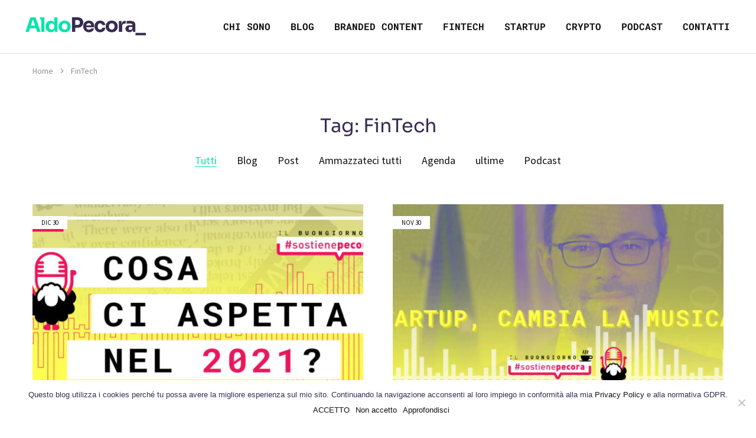

--- FILE ---
content_type: text/html; charset=UTF-8
request_url: https://www.aldopecora.it/tag/fintech
body_size: 14419
content:
<!doctype html><html
lang="it-IT"><head><meta
charset="UTF-8"><meta
name="viewport" content="width=device-width, initial-scale=1"><link
rel="profile" href="https://gmpg.org/xfn/11"> <script>var et_site_url='https://www.aldopecora.it';var et_post_id='0';function et_core_page_resource_fallback(a,b){"undefined"===typeof b&&(b=a.sheet.cssRules&&0===a.sheet.cssRules.length);b&&(a.onerror=null,a.onload=null,a.href?a.href=et_site_url+"/?et_core_page_resource="+a.id+et_post_id:a.src&&(a.src=et_site_url+"/?et_core_page_resource="+a.id+et_post_id))}</script><meta
name='robots' content='index, follow, max-image-preview:large, max-snippet:-1, max-video-preview:-1' /><style>img:is([sizes="auto" i],[sizes^="auto," i]){contain-intrinsic-size:3000px 1500px}</style><title>FinTech Archives - Aldo V. Pecora, digital economy contents &amp; strategies</title><link
rel="canonical" href="https://www.aldopecora.it/tag/fintech" /><link
rel="next" href="https://www.aldopecora.it/tag/fintech/page/2" /><meta
property="og:locale" content="it_IT" /><meta
property="og:type" content="article" /><meta
property="og:title" content="FinTech Archives - Aldo V. Pecora, digital economy contents &amp; strategies" /><meta
property="og:url" content="https://www.aldopecora.it/tag/fintech" /><meta
property="og:site_name" content="Aldo V. Pecora, digital economy contents &amp; strategies" /><meta
property="og:image" content="https://www.aldopecora.it/storage/aldo-pecora-2022.png" /><meta
property="og:image:width" content="852" /><meta
property="og:image:height" content="852" /><meta
property="og:image:type" content="image/png" /> <script type="application/ld+json" class="yoast-schema-graph">{"@context":"https://schema.org","@graph":[{"@type":"CollectionPage","@id":"https://www.aldopecora.it/tag/fintech","url":"https://www.aldopecora.it/tag/fintech","name":"FinTech Archives - Aldo V. Pecora, digital economy contents &amp; strategies","isPartOf":{"@id":"https://www.aldopecora.it/#website"},"primaryImageOfPage":{"@id":"https://www.aldopecora.it/tag/fintech#primaryimage"},"image":{"@id":"https://www.aldopecora.it/tag/fintech#primaryimage"},"thumbnailUrl":"https://www.aldopecora.it/storage/sostienepecora-PROMO-buongiorno-speciale2021_COVER-podcast-3.jpg","breadcrumb":{"@id":"https://www.aldopecora.it/tag/fintech#breadcrumb"},"inLanguage":"it-IT"},{"@type":"ImageObject","inLanguage":"it-IT","@id":"https://www.aldopecora.it/tag/fintech#primaryimage","url":"https://www.aldopecora.it/storage/sostienepecora-PROMO-buongiorno-speciale2021_COVER-podcast-3.jpg","contentUrl":"https://www.aldopecora.it/storage/sostienepecora-PROMO-buongiorno-speciale2021_COVER-podcast-3.jpg","width":1310,"height":680,"caption":"Cosa ci aspetta nel 2021? Podcast speciale #SostienePecora"},{"@type":"BreadcrumbList","@id":"https://www.aldopecora.it/tag/fintech#breadcrumb","itemListElement":[{"@type":"ListItem","position":1,"name":"Home","item":"https://www.aldopecora.it/"},{"@type":"ListItem","position":2,"name":"FinTech"}]},{"@type":"WebSite","@id":"https://www.aldopecora.it/#website","url":"https://www.aldopecora.it/","name":"Aldo V. Pecora, digital economy contents &amp; strategies","description":"digital advisor","potentialAction":[{"@type":"SearchAction","target":{"@type":"EntryPoint","urlTemplate":"https://www.aldopecora.it/?s={search_term_string}"},"query-input":{"@type":"PropertyValueSpecification","valueRequired":true,"valueName":"search_term_string"}}],"inLanguage":"it-IT"}]}</script> <link
rel="alternate" type="application/rss+xml" title="Aldo V. Pecora, digital economy contents &amp; strategies &raquo; Feed" href="https://www.aldopecora.it/feed" /><link
rel="alternate" type="application/rss+xml" title="Aldo V. Pecora, digital economy contents &amp; strategies &raquo; Feed dei commenti" href="https://www.aldopecora.it/comments/feed" /><link
rel="alternate" type="application/rss+xml" title="Aldo V. Pecora, digital economy contents &amp; strategies &raquo; FinTech Feed del tag" href="https://www.aldopecora.it/tag/fintech/feed" /><style id='wp-block-library-theme-inline-css' type='text/css'>.wp-block-audio :where(figcaption){color:#555;font-size:13px;text-align:center}.is-dark-theme .wp-block-audio :where(figcaption){color:#ffffffa6}.wp-block-audio{margin:0 0 1em}.wp-block-code{border:1px solid #ccc;border-radius:4px;font-family:Menlo,Consolas,monaco,monospace;padding:.8em 1em}.wp-block-embed :where(figcaption){color:#555;font-size:13px;text-align:center}.is-dark-theme .wp-block-embed :where(figcaption){color:#ffffffa6}.wp-block-embed{margin:0 0 1em}.blocks-gallery-caption{color:#555;font-size:13px;text-align:center}.is-dark-theme .blocks-gallery-caption{color:#ffffffa6}:root :where(.wp-block-image figcaption){color:#555;font-size:13px;text-align:center}.is-dark-theme :root :where(.wp-block-image figcaption){color:#ffffffa6}.wp-block-image{margin:0 0 1em}.wp-block-pullquote{border-bottom:4px solid;border-top:4px solid;color:currentColor;margin-bottom:1.75em}.wp-block-pullquote cite,.wp-block-pullquote footer,.wp-block-pullquote__citation{color:currentColor;font-size:.8125em;font-style:normal;text-transform:uppercase}.wp-block-quote{border-left:.25em solid;margin:0 0 1.75em;padding-left:1em}.wp-block-quote cite,.wp-block-quote footer{color:currentColor;font-size:.8125em;font-style:normal;position:relative}.wp-block-quote:where(.has-text-align-right){border-left:none;border-right:.25em solid;padding-left:0;padding-right:1em}.wp-block-quote:where(.has-text-align-center){border:none;padding-left:0}.wp-block-quote.is-large,.wp-block-quote.is-style-large,.wp-block-quote:where(.is-style-plain){border:none}.wp-block-search .wp-block-search__label{font-weight:700}.wp-block-search__button{border:1px solid #ccc;padding:.375em .625em}:where(.wp-block-group.has-background){padding:1.25em 2.375em}.wp-block-separator.has-css-opacity{opacity:.4}.wp-block-separator{border:none;border-bottom:2px solid;margin-left:auto;margin-right:auto}.wp-block-separator.has-alpha-channel-opacity{opacity:1}.wp-block-separator:not(.is-style-wide):not(.is-style-dots){width:100px}.wp-block-separator.has-background:not(.is-style-dots){border-bottom:none;height:1px}.wp-block-separator.has-background:not(.is-style-wide):not(.is-style-dots){height:2px}.wp-block-table{margin:0 0 1em}.wp-block-table td,.wp-block-table th{word-break:normal}.wp-block-table :where(figcaption){color:#555;font-size:13px;text-align:center}.is-dark-theme .wp-block-table :where(figcaption){color:#ffffffa6}.wp-block-video :where(figcaption){color:#555;font-size:13px;text-align:center}.is-dark-theme .wp-block-video :where(figcaption){color:#ffffffa6}.wp-block-video{margin:0 0 1em}:root :where(.wp-block-template-part.has-background){margin-bottom:0;margin-top:0;padding:1.25em 2.375em}</style><style id='classic-theme-styles-inline-css' type='text/css'>
/*! This file is auto-generated */
.wp-block-button__link{color:#fff;background-color:#32373c;border-radius:9999px;box-shadow:none;text-decoration:none;padding:calc(.667em + 2px) calc(1.333em + 2px);font-size:1.125em}.wp-block-file__button{background:#32373c;color:#fff;text-decoration:none}</style><style id='global-styles-inline-css' type='text/css'>:root{--wp--preset--aspect-ratio--square:1;--wp--preset--aspect-ratio--4-3:4/3;--wp--preset--aspect-ratio--3-4:3/4;--wp--preset--aspect-ratio--3-2:3/2;--wp--preset--aspect-ratio--2-3:2/3;--wp--preset--aspect-ratio--16-9:16/9;--wp--preset--aspect-ratio--9-16:9/16;--wp--preset--color--black:#000000;--wp--preset--color--cyan-bluish-gray:#abb8c3;--wp--preset--color--white:#ffffff;--wp--preset--color--pale-pink:#f78da7;--wp--preset--color--vivid-red:#cf2e2e;--wp--preset--color--luminous-vivid-orange:#ff6900;--wp--preset--color--luminous-vivid-amber:#fcb900;--wp--preset--color--light-green-cyan:#7bdcb5;--wp--preset--color--vivid-green-cyan:#00d084;--wp--preset--color--pale-cyan-blue:#8ed1fc;--wp--preset--color--vivid-cyan-blue:#0693e3;--wp--preset--color--vivid-purple:#9b51e0;--wp--preset--gradient--vivid-cyan-blue-to-vivid-purple:linear-gradient(135deg,rgba(6,147,227,1) 0%,rgb(155,81,224) 100%);--wp--preset--gradient--light-green-cyan-to-vivid-green-cyan:linear-gradient(135deg,rgb(122,220,180) 0%,rgb(0,208,130) 100%);--wp--preset--gradient--luminous-vivid-amber-to-luminous-vivid-orange:linear-gradient(135deg,rgba(252,185,0,1) 0%,rgba(255,105,0,1) 100%);--wp--preset--gradient--luminous-vivid-orange-to-vivid-red:linear-gradient(135deg,rgba(255,105,0,1) 0%,rgb(207,46,46) 100%);--wp--preset--gradient--very-light-gray-to-cyan-bluish-gray:linear-gradient(135deg,rgb(238,238,238) 0%,rgb(169,184,195) 100%);--wp--preset--gradient--cool-to-warm-spectrum:linear-gradient(135deg,rgb(74,234,220) 0%,rgb(151,120,209) 20%,rgb(207,42,186) 40%,rgb(238,44,130) 60%,rgb(251,105,98) 80%,rgb(254,248,76) 100%);--wp--preset--gradient--blush-light-purple:linear-gradient(135deg,rgb(255,206,236) 0%,rgb(152,150,240) 100%);--wp--preset--gradient--blush-bordeaux:linear-gradient(135deg,rgb(254,205,165) 0%,rgb(254,45,45) 50%,rgb(107,0,62) 100%);--wp--preset--gradient--luminous-dusk:linear-gradient(135deg,rgb(255,203,112) 0%,rgb(199,81,192) 50%,rgb(65,88,208) 100%);--wp--preset--gradient--pale-ocean:linear-gradient(135deg,rgb(255,245,203) 0%,rgb(182,227,212) 50%,rgb(51,167,181) 100%);--wp--preset--gradient--electric-grass:linear-gradient(135deg,rgb(202,248,128) 0%,rgb(113,206,126) 100%);--wp--preset--gradient--midnight:linear-gradient(135deg,rgb(2,3,129) 0%,rgb(40,116,252) 100%);--wp--preset--font-size--small:13px;--wp--preset--font-size--medium:20px;--wp--preset--font-size--large:36px;--wp--preset--font-size--x-large:42px;--wp--preset--spacing--20:0.44rem;--wp--preset--spacing--30:0.67rem;--wp--preset--spacing--40:1rem;--wp--preset--spacing--50:1.5rem;--wp--preset--spacing--60:2.25rem;--wp--preset--spacing--70:3.38rem;--wp--preset--spacing--80:5.06rem;--wp--preset--shadow--natural:6px 6px 9px rgba(0, 0, 0, 0.2);--wp--preset--shadow--deep:12px 12px 50px rgba(0, 0, 0, 0.4);--wp--preset--shadow--sharp:6px 6px 0px rgba(0, 0, 0, 0.2);--wp--preset--shadow--outlined:6px 6px 0px -3px rgba(255, 255, 255, 1), 6px 6px rgba(0, 0, 0, 1);--wp--preset--shadow--crisp:6px 6px 0px rgba(0, 0, 0, 1)}:where(.is-layout-flex){gap:.5em}:where(.is-layout-grid){gap:.5em}body .is-layout-flex{display:flex}.is-layout-flex{flex-wrap:wrap;align-items:center}.is-layout-flex>:is(*,div){margin:0}body .is-layout-grid{display:grid}.is-layout-grid>:is(*,div){margin:0}:where(.wp-block-columns.is-layout-flex){gap:2em}:where(.wp-block-columns.is-layout-grid){gap:2em}:where(.wp-block-post-template.is-layout-flex){gap:1.25em}:where(.wp-block-post-template.is-layout-grid){gap:1.25em}.has-black-color{color:var(--wp--preset--color--black)!important}.has-cyan-bluish-gray-color{color:var(--wp--preset--color--cyan-bluish-gray)!important}.has-white-color{color:var(--wp--preset--color--white)!important}.has-pale-pink-color{color:var(--wp--preset--color--pale-pink)!important}.has-vivid-red-color{color:var(--wp--preset--color--vivid-red)!important}.has-luminous-vivid-orange-color{color:var(--wp--preset--color--luminous-vivid-orange)!important}.has-luminous-vivid-amber-color{color:var(--wp--preset--color--luminous-vivid-amber)!important}.has-light-green-cyan-color{color:var(--wp--preset--color--light-green-cyan)!important}.has-vivid-green-cyan-color{color:var(--wp--preset--color--vivid-green-cyan)!important}.has-pale-cyan-blue-color{color:var(--wp--preset--color--pale-cyan-blue)!important}.has-vivid-cyan-blue-color{color:var(--wp--preset--color--vivid-cyan-blue)!important}.has-vivid-purple-color{color:var(--wp--preset--color--vivid-purple)!important}.has-black-background-color{background-color:var(--wp--preset--color--black)!important}.has-cyan-bluish-gray-background-color{background-color:var(--wp--preset--color--cyan-bluish-gray)!important}.has-white-background-color{background-color:var(--wp--preset--color--white)!important}.has-pale-pink-background-color{background-color:var(--wp--preset--color--pale-pink)!important}.has-vivid-red-background-color{background-color:var(--wp--preset--color--vivid-red)!important}.has-luminous-vivid-orange-background-color{background-color:var(--wp--preset--color--luminous-vivid-orange)!important}.has-luminous-vivid-amber-background-color{background-color:var(--wp--preset--color--luminous-vivid-amber)!important}.has-light-green-cyan-background-color{background-color:var(--wp--preset--color--light-green-cyan)!important}.has-vivid-green-cyan-background-color{background-color:var(--wp--preset--color--vivid-green-cyan)!important}.has-pale-cyan-blue-background-color{background-color:var(--wp--preset--color--pale-cyan-blue)!important}.has-vivid-cyan-blue-background-color{background-color:var(--wp--preset--color--vivid-cyan-blue)!important}.has-vivid-purple-background-color{background-color:var(--wp--preset--color--vivid-purple)!important}.has-black-border-color{border-color:var(--wp--preset--color--black)!important}.has-cyan-bluish-gray-border-color{border-color:var(--wp--preset--color--cyan-bluish-gray)!important}.has-white-border-color{border-color:var(--wp--preset--color--white)!important}.has-pale-pink-border-color{border-color:var(--wp--preset--color--pale-pink)!important}.has-vivid-red-border-color{border-color:var(--wp--preset--color--vivid-red)!important}.has-luminous-vivid-orange-border-color{border-color:var(--wp--preset--color--luminous-vivid-orange)!important}.has-luminous-vivid-amber-border-color{border-color:var(--wp--preset--color--luminous-vivid-amber)!important}.has-light-green-cyan-border-color{border-color:var(--wp--preset--color--light-green-cyan)!important}.has-vivid-green-cyan-border-color{border-color:var(--wp--preset--color--vivid-green-cyan)!important}.has-pale-cyan-blue-border-color{border-color:var(--wp--preset--color--pale-cyan-blue)!important}.has-vivid-cyan-blue-border-color{border-color:var(--wp--preset--color--vivid-cyan-blue)!important}.has-vivid-purple-border-color{border-color:var(--wp--preset--color--vivid-purple)!important}.has-vivid-cyan-blue-to-vivid-purple-gradient-background{background:var(--wp--preset--gradient--vivid-cyan-blue-to-vivid-purple)!important}.has-light-green-cyan-to-vivid-green-cyan-gradient-background{background:var(--wp--preset--gradient--light-green-cyan-to-vivid-green-cyan)!important}.has-luminous-vivid-amber-to-luminous-vivid-orange-gradient-background{background:var(--wp--preset--gradient--luminous-vivid-amber-to-luminous-vivid-orange)!important}.has-luminous-vivid-orange-to-vivid-red-gradient-background{background:var(--wp--preset--gradient--luminous-vivid-orange-to-vivid-red)!important}.has-very-light-gray-to-cyan-bluish-gray-gradient-background{background:var(--wp--preset--gradient--very-light-gray-to-cyan-bluish-gray)!important}.has-cool-to-warm-spectrum-gradient-background{background:var(--wp--preset--gradient--cool-to-warm-spectrum)!important}.has-blush-light-purple-gradient-background{background:var(--wp--preset--gradient--blush-light-purple)!important}.has-blush-bordeaux-gradient-background{background:var(--wp--preset--gradient--blush-bordeaux)!important}.has-luminous-dusk-gradient-background{background:var(--wp--preset--gradient--luminous-dusk)!important}.has-pale-ocean-gradient-background{background:var(--wp--preset--gradient--pale-ocean)!important}.has-electric-grass-gradient-background{background:var(--wp--preset--gradient--electric-grass)!important}.has-midnight-gradient-background{background:var(--wp--preset--gradient--midnight)!important}.has-small-font-size{font-size:var(--wp--preset--font-size--small)!important}.has-medium-font-size{font-size:var(--wp--preset--font-size--medium)!important}.has-large-font-size{font-size:var(--wp--preset--font-size--large)!important}.has-x-large-font-size{font-size:var(--wp--preset--font-size--x-large)!important}:where(.wp-block-post-template.is-layout-flex){gap:1.25em}:where(.wp-block-post-template.is-layout-grid){gap:1.25em}:where(.wp-block-columns.is-layout-flex){gap:2em}:where(.wp-block-columns.is-layout-grid){gap:2em}:root :where(.wp-block-pullquote){font-size:1.5em;line-height:1.6}</style><style id='akismet-widget-style-inline-css' type='text/css'>.a-stats{--akismet-color-mid-green:#357b49;--akismet-color-white:#fff;--akismet-color-light-grey:#f6f7f7;max-width:350px;width:auto}.a-stats *{all:unset;box-sizing:border-box}.a-stats strong{font-weight:600}.a-stats a.a-stats__link,.a-stats a.a-stats__link:visited,.a-stats a.a-stats__link:active{background:var(--akismet-color-mid-green);border:none;box-shadow:none;border-radius:8px;color:var(--akismet-color-white);cursor:pointer;display:block;font-family:-apple-system,BlinkMacSystemFont,'Segoe UI','Roboto','Oxygen-Sans','Ubuntu','Cantarell','Helvetica Neue',sans-serif;font-weight:500;padding:12px;text-align:center;text-decoration:none;transition:all 0.2s ease}.widget .a-stats a.a-stats__link:focus{background:var(--akismet-color-mid-green);color:var(--akismet-color-white);text-decoration:none}.a-stats a.a-stats__link:hover{filter:brightness(110%);box-shadow:0 4px 12px rgb(0 0 0 / .06),0 0 2px rgb(0 0 0 / .16)}.a-stats .count{color:var(--akismet-color-white);display:block;font-size:1.5em;line-height:1.4;padding:0 13px;white-space:nowrap}</style><link
rel='stylesheet' id='wpo_min-header-0-css' href='https://www.aldopecora.it/core/cache/wpo-minify/1746090519/assets/wpo-minify-header-54168452.min.css' type='text/css' media='all' />
<!--[if lt IE 9]> <script type="text/javascript" src="https://www.aldopecora.it/core/views/bbf23dcb8a/assets/js/plugins/respond.min.js" id="respond-js"></script> <![endif]--> <script type="text/javascript" src="https://www.aldopecora.it/core/cache/wpo-minify/1746090519/assets/wpo-minify-header-fe1817f0.min.js" id="wpo_min-header-0-js"></script> <!--[if lt IE 9]> <script type="text/javascript" src="https://www.aldopecora.it/core/views/bbf23dcb8a/assets/js/plugins/html5shiv.min.js" id="html5shiv-js"></script> <![endif]--> <script type="text/javascript" id="wpo_min-header-2-js-extra">var _EPYT_={"ajaxurl":"https:\/\/www.aldopecora.it\/ispanico\/admin-ajax.php","security":"bc94afa045","gallery_scrolloffset":"20","eppathtoscripts":"https:\/\/www.aldopecora.it\/core\/modules\/e0cd9d3e54\/scripts\/","eppath":"https:\/\/www.aldopecora.it\/core\/modules\/e0cd9d3e54\/","epresponsiveselector":"[\"iframe.__youtube_prefs_widget__\"]","epdovol":"1","version":"14.2.2","evselector":"iframe.__youtube_prefs__[src], iframe[src*=\"youtube.com\/embed\/\"], iframe[src*=\"youtube-nocookie.com\/embed\/\"]","ajax_compat":"","maxres_facade":"eager","ytapi_load":"light","pause_others":"","stopMobileBuffer":"1","facade_mode":"","not_live_on_channel":""}</script> <script type="text/javascript" src="https://www.aldopecora.it/core/cache/wpo-minify/1746090519/assets/wpo-minify-header-9463093b.min.js" id="wpo_min-header-2-js"></script> <link
rel="preload" href="https://www.aldopecora.it/core/modules/811d0ecaf5/core/admin/fonts/modules.ttf" as="font" crossorigin="anonymous"> <script type='text/javascript'>!function(f,b,e,v,n,t,s){if(f.fbq)return;n=f.fbq=function(){n.callMethod?n.callMethod.apply(n,arguments):n.queue.push(arguments)};if(!f._fbq)f._fbq=n;n.push=n;n.loaded=!0;n.version='2.0';n.queue=[];t=b.createElement(e);t.async=!0;t.src=v;s=b.getElementsByTagName(e)[0];s.parentNode.insertBefore(t,s)}(window,document,'script','https://connect.facebook.net/en_US/fbevents.js?v=next')</script>  <script type='text/javascript'>var url=window.location.origin+'?ob=open-bridge';fbq('set','openbridge','155199805175670',url);fbq('init','155199805175670',{},{"agent":"wordpress-6.8.1-4.1.3"})</script><script type='text/javascript'>fbq('track','PageView',[])</script><style type="text/css">.recentcomments a{display:inline!important;padding:0!important;margin:0!important}</style><style>.e-con.e-parent:nth-of-type(n+4):not(.e-lazyloaded):not(.e-no-lazyload),.e-con.e-parent:nth-of-type(n+4):not(.e-lazyloaded):not(.e-no-lazyload) *{background-image:none!important}@media screen and (max-height:1024px){.e-con.e-parent:nth-of-type(n+3):not(.e-lazyloaded):not(.e-no-lazyload),.e-con.e-parent:nth-of-type(n+3):not(.e-lazyloaded):not(.e-no-lazyload) *{background-image:none!important}}@media screen and (max-height:640px){.e-con.e-parent:nth-of-type(n+2):not(.e-lazyloaded):not(.e-no-lazyload),.e-con.e-parent:nth-of-type(n+2):not(.e-lazyloaded):not(.e-no-lazyload) *{background-image:none!important}}</style><link
rel="icon" href="https://www.aldopecora.it/storage/cropped-aldopecora-new-blog-32x32.png" sizes="32x32" /><link
rel="icon" href="https://www.aldopecora.it/storage/cropped-aldopecora-new-blog-192x192.png" sizes="192x192" /><link
rel="apple-touch-icon" href="https://www.aldopecora.it/storage/cropped-aldopecora-new-blog-180x180.png" /><meta
name="msapplication-TileImage" content="https://www.aldopecora.it/storage/cropped-aldopecora-new-blog-270x270.png" /><style type="text/css" id="wp-custom-css">ul.products li.product .product-thumbnail .woocommerce-loop-product__link{display:block}</style><style id="kirki-inline-styles">@font-face{font-family:'Sora';font-style:normal;font-weight:400;font-display:swap;src:url(https://www.aldopecora.it/core/fonts/sora/xMQ9uFFYT72X5wkB_18qmnndmSdSnh2BAfO5mnuyOo1lfiQwWa-xsaQ.woff2) format('woff2');unicode-range:U+0100-02BA,U+02BD-02C5,U+02C7-02CC,U+02CE-02D7,U+02DD-02FF,U+0304,U+0308,U+0329,U+1D00-1DBF,U+1E00-1E9F,U+1EF2-1EFF,U+2020,U+20A0-20AB,U+20AD-20C0,U+2113,U+2C60-2C7F,U+A720-A7FF}@font-face{font-family:'Sora';font-style:normal;font-weight:400;font-display:swap;src:url(https://www.aldopecora.it/core/fonts/sora/xMQ9uFFYT72X5wkB_18qmnndmSdSnh2BAfO5mnuyOo1lfiQwV6-x.woff2) format('woff2');unicode-range:U+0000-00FF,U+0131,U+0152-0153,U+02BB-02BC,U+02C6,U+02DA,U+02DC,U+0304,U+0308,U+0329,U+2000-206F,U+20AC,U+2122,U+2191,U+2193,U+2212,U+2215,U+FEFF,U+FFFD}@font-face{font-family:'Sora';font-style:normal;font-weight:700;font-display:swap;src:url(https://www.aldopecora.it/core/fonts/sora/xMQ9uFFYT72X5wkB_18qmnndmSdSnh2BAfO5mnuyOo1lfiQwWa-xsaQ.woff2) format('woff2');unicode-range:U+0100-02BA,U+02BD-02C5,U+02C7-02CC,U+02CE-02D7,U+02DD-02FF,U+0304,U+0308,U+0329,U+1D00-1DBF,U+1E00-1E9F,U+1EF2-1EFF,U+2020,U+20A0-20AB,U+20AD-20C0,U+2113,U+2C60-2C7F,U+A720-A7FF}@font-face{font-family:'Sora';font-style:normal;font-weight:700;font-display:swap;src:url(https://www.aldopecora.it/core/fonts/sora/xMQ9uFFYT72X5wkB_18qmnndmSdSnh2BAfO5mnuyOo1lfiQwV6-x.woff2) format('woff2');unicode-range:U+0000-00FF,U+0131,U+0152-0153,U+02BB-02BC,U+02C6,U+02DA,U+02DC,U+0304,U+0308,U+0329,U+2000-206F,U+20AC,U+2122,U+2191,U+2193,U+2212,U+2215,U+FEFF,U+FFFD}@font-face{font-family:'Roboto Mono';font-style:normal;font-weight:700;font-display:swap;src:url(https://www.aldopecora.it/core/fonts/roboto-mono/L0xuDF4xlVMF-BfR8bXMIhJHg45mwgGEFl0_Of2_SeW4Ep0.woff2) format('woff2');unicode-range:U+0460-052F,U+1C80-1C8A,U+20B4,U+2DE0-2DFF,U+A640-A69F,U+FE2E-FE2F}@font-face{font-family:'Roboto Mono';font-style:normal;font-weight:700;font-display:swap;src:url(https://www.aldopecora.it/core/fonts/roboto-mono/L0xuDF4xlVMF-BfR8bXMIhJHg45mwgGEFl0_Of2_QOW4Ep0.woff2) format('woff2');unicode-range:U+0301,U+0400-045F,U+0490-0491,U+04B0-04B1,U+2116}@font-face{font-family:'Roboto Mono';font-style:normal;font-weight:700;font-display:swap;src:url(https://www.aldopecora.it/core/fonts/roboto-mono/L0xuDF4xlVMF-BfR8bXMIhJHg45mwgGEFl0_Of2_R-W4Ep0.woff2) format('woff2');unicode-range:U+0370-0377,U+037A-037F,U+0384-038A,U+038C,U+038E-03A1,U+03A3-03FF}@font-face{font-family:'Roboto Mono';font-style:normal;font-weight:700;font-display:swap;src:url(https://www.aldopecora.it/core/fonts/roboto-mono/L0xuDF4xlVMF-BfR8bXMIhJHg45mwgGEFl0_Of2_S-W4Ep0.woff2) format('woff2');unicode-range:U+0102-0103,U+0110-0111,U+0128-0129,U+0168-0169,U+01A0-01A1,U+01AF-01B0,U+0300-0301,U+0303-0304,U+0308-0309,U+0323,U+0329,U+1EA0-1EF9,U+20AB}@font-face{font-family:'Roboto Mono';font-style:normal;font-weight:700;font-display:swap;src:url(https://www.aldopecora.it/core/fonts/roboto-mono/L0xuDF4xlVMF-BfR8bXMIhJHg45mwgGEFl0_Of2_SuW4Ep0.woff2) format('woff2');unicode-range:U+0100-02BA,U+02BD-02C5,U+02C7-02CC,U+02CE-02D7,U+02DD-02FF,U+0304,U+0308,U+0329,U+1D00-1DBF,U+1E00-1E9F,U+1EF2-1EFF,U+2020,U+20A0-20AB,U+20AD-20C0,U+2113,U+2C60-2C7F,U+A720-A7FF}@font-face{font-family:'Roboto Mono';font-style:normal;font-weight:700;font-display:swap;src:url(https://www.aldopecora.it/core/fonts/roboto-mono/L0xuDF4xlVMF-BfR8bXMIhJHg45mwgGEFl0_Of2_ROW4.woff2) format('woff2');unicode-range:U+0000-00FF,U+0131,U+0152-0153,U+02BB-02BC,U+02C6,U+02DA,U+02DC,U+0304,U+0308,U+0329,U+2000-206F,U+20AC,U+2122,U+2191,U+2193,U+2212,U+2215,U+FEFF,U+FFFD}@font-face{font-family:'Jost';font-style:normal;font-weight:600;font-display:swap;src:url(https://www.aldopecora.it/core/fonts/jost/92zPtBhPNqw79Ij1E865zBUv7mx9IjVFNIg8mg.woff2) format('woff2');unicode-range:U+0301,U+0400-045F,U+0490-0491,U+04B0-04B1,U+2116}@font-face{font-family:'Jost';font-style:normal;font-weight:600;font-display:swap;src:url(https://www.aldopecora.it/core/fonts/jost/92zPtBhPNqw79Ij1E865zBUv7mx9IjVPNIg8mg.woff2) format('woff2');unicode-range:U+0100-02BA,U+02BD-02C5,U+02C7-02CC,U+02CE-02D7,U+02DD-02FF,U+0304,U+0308,U+0329,U+1D00-1DBF,U+1E00-1E9F,U+1EF2-1EFF,U+2020,U+20A0-20AB,U+20AD-20C0,U+2113,U+2C60-2C7F,U+A720-A7FF}@font-face{font-family:'Jost';font-style:normal;font-weight:600;font-display:swap;src:url(https://www.aldopecora.it/core/fonts/jost/92zPtBhPNqw79Ij1E865zBUv7mx9IjVBNIg.woff2) format('woff2');unicode-range:U+0000-00FF,U+0131,U+0152-0153,U+02BB-02BC,U+02C6,U+02DA,U+02DC,U+0304,U+0308,U+0329,U+2000-206F,U+20AC,U+2122,U+2191,U+2193,U+2212,U+2215,U+FEFF,U+FFFD}@font-face{font-family:'Sora';font-style:normal;font-weight:400;font-display:swap;src:url(https://www.aldopecora.it/core/fonts/sora/xMQ9uFFYT72X5wkB_18qmnndmSdSnh2BAfO5mnuyOo1lfiQwWa-xsaQ.woff2) format('woff2');unicode-range:U+0100-02BA,U+02BD-02C5,U+02C7-02CC,U+02CE-02D7,U+02DD-02FF,U+0304,U+0308,U+0329,U+1D00-1DBF,U+1E00-1E9F,U+1EF2-1EFF,U+2020,U+20A0-20AB,U+20AD-20C0,U+2113,U+2C60-2C7F,U+A720-A7FF}@font-face{font-family:'Sora';font-style:normal;font-weight:400;font-display:swap;src:url(https://www.aldopecora.it/core/fonts/sora/xMQ9uFFYT72X5wkB_18qmnndmSdSnh2BAfO5mnuyOo1lfiQwV6-x.woff2) format('woff2');unicode-range:U+0000-00FF,U+0131,U+0152-0153,U+02BB-02BC,U+02C6,U+02DA,U+02DC,U+0304,U+0308,U+0329,U+2000-206F,U+20AC,U+2122,U+2191,U+2193,U+2212,U+2215,U+FEFF,U+FFFD}@font-face{font-family:'Sora';font-style:normal;font-weight:700;font-display:swap;src:url(https://www.aldopecora.it/core/fonts/sora/xMQ9uFFYT72X5wkB_18qmnndmSdSnh2BAfO5mnuyOo1lfiQwWa-xsaQ.woff2) format('woff2');unicode-range:U+0100-02BA,U+02BD-02C5,U+02C7-02CC,U+02CE-02D7,U+02DD-02FF,U+0304,U+0308,U+0329,U+1D00-1DBF,U+1E00-1E9F,U+1EF2-1EFF,U+2020,U+20A0-20AB,U+20AD-20C0,U+2113,U+2C60-2C7F,U+A720-A7FF}@font-face{font-family:'Sora';font-style:normal;font-weight:700;font-display:swap;src:url(https://www.aldopecora.it/core/fonts/sora/xMQ9uFFYT72X5wkB_18qmnndmSdSnh2BAfO5mnuyOo1lfiQwV6-x.woff2) format('woff2');unicode-range:U+0000-00FF,U+0131,U+0152-0153,U+02BB-02BC,U+02C6,U+02DA,U+02DC,U+0304,U+0308,U+0329,U+2000-206F,U+20AC,U+2122,U+2191,U+2193,U+2212,U+2215,U+FEFF,U+FFFD}@font-face{font-family:'Roboto Mono';font-style:normal;font-weight:700;font-display:swap;src:url(https://www.aldopecora.it/core/fonts/roboto-mono/L0xuDF4xlVMF-BfR8bXMIhJHg45mwgGEFl0_Of2_SeW4Ep0.woff2) format('woff2');unicode-range:U+0460-052F,U+1C80-1C8A,U+20B4,U+2DE0-2DFF,U+A640-A69F,U+FE2E-FE2F}@font-face{font-family:'Roboto Mono';font-style:normal;font-weight:700;font-display:swap;src:url(https://www.aldopecora.it/core/fonts/roboto-mono/L0xuDF4xlVMF-BfR8bXMIhJHg45mwgGEFl0_Of2_QOW4Ep0.woff2) format('woff2');unicode-range:U+0301,U+0400-045F,U+0490-0491,U+04B0-04B1,U+2116}@font-face{font-family:'Roboto Mono';font-style:normal;font-weight:700;font-display:swap;src:url(https://www.aldopecora.it/core/fonts/roboto-mono/L0xuDF4xlVMF-BfR8bXMIhJHg45mwgGEFl0_Of2_R-W4Ep0.woff2) format('woff2');unicode-range:U+0370-0377,U+037A-037F,U+0384-038A,U+038C,U+038E-03A1,U+03A3-03FF}@font-face{font-family:'Roboto Mono';font-style:normal;font-weight:700;font-display:swap;src:url(https://www.aldopecora.it/core/fonts/roboto-mono/L0xuDF4xlVMF-BfR8bXMIhJHg45mwgGEFl0_Of2_S-W4Ep0.woff2) format('woff2');unicode-range:U+0102-0103,U+0110-0111,U+0128-0129,U+0168-0169,U+01A0-01A1,U+01AF-01B0,U+0300-0301,U+0303-0304,U+0308-0309,U+0323,U+0329,U+1EA0-1EF9,U+20AB}@font-face{font-family:'Roboto Mono';font-style:normal;font-weight:700;font-display:swap;src:url(https://www.aldopecora.it/core/fonts/roboto-mono/L0xuDF4xlVMF-BfR8bXMIhJHg45mwgGEFl0_Of2_SuW4Ep0.woff2) format('woff2');unicode-range:U+0100-02BA,U+02BD-02C5,U+02C7-02CC,U+02CE-02D7,U+02DD-02FF,U+0304,U+0308,U+0329,U+1D00-1DBF,U+1E00-1E9F,U+1EF2-1EFF,U+2020,U+20A0-20AB,U+20AD-20C0,U+2113,U+2C60-2C7F,U+A720-A7FF}@font-face{font-family:'Roboto Mono';font-style:normal;font-weight:700;font-display:swap;src:url(https://www.aldopecora.it/core/fonts/roboto-mono/L0xuDF4xlVMF-BfR8bXMIhJHg45mwgGEFl0_Of2_ROW4.woff2) format('woff2');unicode-range:U+0000-00FF,U+0131,U+0152-0153,U+02BB-02BC,U+02C6,U+02DA,U+02DC,U+0304,U+0308,U+0329,U+2000-206F,U+20AC,U+2122,U+2191,U+2193,U+2212,U+2215,U+FEFF,U+FFFD}@font-face{font-family:'Jost';font-style:normal;font-weight:600;font-display:swap;src:url(https://www.aldopecora.it/core/fonts/jost/92zPtBhPNqw79Ij1E865zBUv7mx9IjVFNIg8mg.woff2) format('woff2');unicode-range:U+0301,U+0400-045F,U+0490-0491,U+04B0-04B1,U+2116}@font-face{font-family:'Jost';font-style:normal;font-weight:600;font-display:swap;src:url(https://www.aldopecora.it/core/fonts/jost/92zPtBhPNqw79Ij1E865zBUv7mx9IjVPNIg8mg.woff2) format('woff2');unicode-range:U+0100-02BA,U+02BD-02C5,U+02C7-02CC,U+02CE-02D7,U+02DD-02FF,U+0304,U+0308,U+0329,U+1D00-1DBF,U+1E00-1E9F,U+1EF2-1EFF,U+2020,U+20A0-20AB,U+20AD-20C0,U+2113,U+2C60-2C7F,U+A720-A7FF}@font-face{font-family:'Jost';font-style:normal;font-weight:600;font-display:swap;src:url(https://www.aldopecora.it/core/fonts/jost/92zPtBhPNqw79Ij1E865zBUv7mx9IjVBNIg.woff2) format('woff2');unicode-range:U+0000-00FF,U+0131,U+0152-0153,U+02BB-02BC,U+02C6,U+02DA,U+02DC,U+0304,U+0308,U+0329,U+2000-206F,U+20AC,U+2122,U+2191,U+2193,U+2212,U+2215,U+FEFF,U+FFFD}@font-face{font-family:'Sora';font-style:normal;font-weight:400;font-display:swap;src:url(https://www.aldopecora.it/core/fonts/sora/xMQ9uFFYT72X5wkB_18qmnndmSdSnh2BAfO5mnuyOo1lfiQwWa-xsaQ.woff2) format('woff2');unicode-range:U+0100-02BA,U+02BD-02C5,U+02C7-02CC,U+02CE-02D7,U+02DD-02FF,U+0304,U+0308,U+0329,U+1D00-1DBF,U+1E00-1E9F,U+1EF2-1EFF,U+2020,U+20A0-20AB,U+20AD-20C0,U+2113,U+2C60-2C7F,U+A720-A7FF}@font-face{font-family:'Sora';font-style:normal;font-weight:400;font-display:swap;src:url(https://www.aldopecora.it/core/fonts/sora/xMQ9uFFYT72X5wkB_18qmnndmSdSnh2BAfO5mnuyOo1lfiQwV6-x.woff2) format('woff2');unicode-range:U+0000-00FF,U+0131,U+0152-0153,U+02BB-02BC,U+02C6,U+02DA,U+02DC,U+0304,U+0308,U+0329,U+2000-206F,U+20AC,U+2122,U+2191,U+2193,U+2212,U+2215,U+FEFF,U+FFFD}@font-face{font-family:'Sora';font-style:normal;font-weight:700;font-display:swap;src:url(https://www.aldopecora.it/core/fonts/sora/xMQ9uFFYT72X5wkB_18qmnndmSdSnh2BAfO5mnuyOo1lfiQwWa-xsaQ.woff2) format('woff2');unicode-range:U+0100-02BA,U+02BD-02C5,U+02C7-02CC,U+02CE-02D7,U+02DD-02FF,U+0304,U+0308,U+0329,U+1D00-1DBF,U+1E00-1E9F,U+1EF2-1EFF,U+2020,U+20A0-20AB,U+20AD-20C0,U+2113,U+2C60-2C7F,U+A720-A7FF}@font-face{font-family:'Sora';font-style:normal;font-weight:700;font-display:swap;src:url(https://www.aldopecora.it/core/fonts/sora/xMQ9uFFYT72X5wkB_18qmnndmSdSnh2BAfO5mnuyOo1lfiQwV6-x.woff2) format('woff2');unicode-range:U+0000-00FF,U+0131,U+0152-0153,U+02BB-02BC,U+02C6,U+02DA,U+02DC,U+0304,U+0308,U+0329,U+2000-206F,U+20AC,U+2122,U+2191,U+2193,U+2212,U+2215,U+FEFF,U+FFFD}@font-face{font-family:'Roboto Mono';font-style:normal;font-weight:700;font-display:swap;src:url(https://www.aldopecora.it/core/fonts/roboto-mono/L0xuDF4xlVMF-BfR8bXMIhJHg45mwgGEFl0_Of2_SeW4Ep0.woff2) format('woff2');unicode-range:U+0460-052F,U+1C80-1C8A,U+20B4,U+2DE0-2DFF,U+A640-A69F,U+FE2E-FE2F}@font-face{font-family:'Roboto Mono';font-style:normal;font-weight:700;font-display:swap;src:url(https://www.aldopecora.it/core/fonts/roboto-mono/L0xuDF4xlVMF-BfR8bXMIhJHg45mwgGEFl0_Of2_QOW4Ep0.woff2) format('woff2');unicode-range:U+0301,U+0400-045F,U+0490-0491,U+04B0-04B1,U+2116}@font-face{font-family:'Roboto Mono';font-style:normal;font-weight:700;font-display:swap;src:url(https://www.aldopecora.it/core/fonts/roboto-mono/L0xuDF4xlVMF-BfR8bXMIhJHg45mwgGEFl0_Of2_R-W4Ep0.woff2) format('woff2');unicode-range:U+0370-0377,U+037A-037F,U+0384-038A,U+038C,U+038E-03A1,U+03A3-03FF}@font-face{font-family:'Roboto Mono';font-style:normal;font-weight:700;font-display:swap;src:url(https://www.aldopecora.it/core/fonts/roboto-mono/L0xuDF4xlVMF-BfR8bXMIhJHg45mwgGEFl0_Of2_S-W4Ep0.woff2) format('woff2');unicode-range:U+0102-0103,U+0110-0111,U+0128-0129,U+0168-0169,U+01A0-01A1,U+01AF-01B0,U+0300-0301,U+0303-0304,U+0308-0309,U+0323,U+0329,U+1EA0-1EF9,U+20AB}@font-face{font-family:'Roboto Mono';font-style:normal;font-weight:700;font-display:swap;src:url(https://www.aldopecora.it/core/fonts/roboto-mono/L0xuDF4xlVMF-BfR8bXMIhJHg45mwgGEFl0_Of2_SuW4Ep0.woff2) format('woff2');unicode-range:U+0100-02BA,U+02BD-02C5,U+02C7-02CC,U+02CE-02D7,U+02DD-02FF,U+0304,U+0308,U+0329,U+1D00-1DBF,U+1E00-1E9F,U+1EF2-1EFF,U+2020,U+20A0-20AB,U+20AD-20C0,U+2113,U+2C60-2C7F,U+A720-A7FF}@font-face{font-family:'Roboto Mono';font-style:normal;font-weight:700;font-display:swap;src:url(https://www.aldopecora.it/core/fonts/roboto-mono/L0xuDF4xlVMF-BfR8bXMIhJHg45mwgGEFl0_Of2_ROW4.woff2) format('woff2');unicode-range:U+0000-00FF,U+0131,U+0152-0153,U+02BB-02BC,U+02C6,U+02DA,U+02DC,U+0304,U+0308,U+0329,U+2000-206F,U+20AC,U+2122,U+2191,U+2193,U+2212,U+2215,U+FEFF,U+FFFD}@font-face{font-family:'Jost';font-style:normal;font-weight:600;font-display:swap;src:url(https://www.aldopecora.it/core/fonts/jost/92zPtBhPNqw79Ij1E865zBUv7mx9IjVFNIg8mg.woff2) format('woff2');unicode-range:U+0301,U+0400-045F,U+0490-0491,U+04B0-04B1,U+2116}@font-face{font-family:'Jost';font-style:normal;font-weight:600;font-display:swap;src:url(https://www.aldopecora.it/core/fonts/jost/92zPtBhPNqw79Ij1E865zBUv7mx9IjVPNIg8mg.woff2) format('woff2');unicode-range:U+0100-02BA,U+02BD-02C5,U+02C7-02CC,U+02CE-02D7,U+02DD-02FF,U+0304,U+0308,U+0329,U+1D00-1DBF,U+1E00-1E9F,U+1EF2-1EFF,U+2020,U+20A0-20AB,U+20AD-20C0,U+2113,U+2C60-2C7F,U+A720-A7FF}@font-face{font-family:'Jost';font-style:normal;font-weight:600;font-display:swap;src:url(https://www.aldopecora.it/core/fonts/jost/92zPtBhPNqw79Ij1E865zBUv7mx9IjVBNIg.woff2) format('woff2');unicode-range:U+0000-00FF,U+0131,U+0152-0153,U+02BB-02BC,U+02C6,U+02DA,U+02DC,U+0304,U+0308,U+0329,U+2000-206F,U+20AC,U+2122,U+2191,U+2193,U+2212,U+2215,U+FEFF,U+FFFD}</style></head><body
class="archive tag tag-fintech tag-529 wp-embed-responsive wp-theme-razzi cookies-not-set sp-easy-accordion-enabled et_bloom hfeed full-content razzi-blog-page header-default header-v7 header-sticky elementor-default elementor-kit-485749"><noscript>
<img
height="1" width="1" style="display:none" alt="fbpx"
src="https://www.facebook.com/tr?id=155199805175670&ev=PageView&noscript=1" />
</noscript><div
id="page" class="site"><div
id="topbar-mobile" class="topbar topbar-mobile hidden-md hidden-lg "><div
class="razzi-container-fluid razzi-container"><div
class="topbar-items mobile-topbar-items"></div></div></div><div
id="site-header-minimized"></div><header
id="site-header" class="site-header header-bottom-no-sticky site-header__border"><div
class="header-main header-contents hidden-xs hidden-sm no-center" ><div
class="razzi-header-container razzi-container"><div
class="header-left-items header-items  has-logo"><div
class="site-branding">
<a
href="https://www.aldopecora.it/" class="logo ">
<img
src="https://www.aldopecora.it/storage/aldopecora-logo-sito_anim.gif" alt="Aldo V. Pecora, digital economy contents &amp; strategies"
class="logo-dark logo-image">
</a><p
class="site-title">
Aldo V. Pecora, digital economy contents &amp; strategies</p><p
class="site-description">digital advisor</p></div></div><div
class="header-right-items header-items  has-menu has-logo"><nav
id="primary-menu" class="main-navigation primary-navigation main-menu-current-color"><ul
id="menu-nuovo" class="nav-menu click-icon"><li
class="menu-item menu-item-type-post_type menu-item-object-page menu-item-home menu-item-485368"><a
href="https://www.aldopecora.it/">Chi sono</a></li><li
class="menu-item menu-item-type-taxonomy menu-item-object-category menu-item-485885"><a
href="https://www.aldopecora.it/category/blog">Blog</a></li><li
class="menu-item menu-item-type-post_type menu-item-object-page menu-item-485725"><a
href="https://www.aldopecora.it/weekly-recap">Branded content</a></li><li
class="menu-item menu-item-type-taxonomy menu-item-object-category menu-item-484281"><a
href="https://www.aldopecora.it/category/fintech">Fintech</a></li><li
class="menu-item menu-item-type-taxonomy menu-item-object-category menu-item-484282"><a
href="https://www.aldopecora.it/category/startup">Startup</a></li><li
class="menu-item menu-item-type-taxonomy menu-item-object-category menu-item-484283"><a
href="https://www.aldopecora.it/category/bitcoin">Crypto</a></li><li
class="menu-item menu-item-type-taxonomy menu-item-object-category menu-item-485451"><a
href="https://www.aldopecora.it/category/podcast">Podcast</a></li><li
class="menu-item menu-item-type-post_type menu-item-object-page menu-item-486974"><a
href="https://www.aldopecora.it/contatti">Contatti</a></li></ul></nav></div></div></div><div
class="header-mobile  header-contents logo-default hidden-md hidden-lg">
<a
href="https://www.aldopecora.it/"
class="razzi-history-back"><span
class="razzi-svg-icon "><svg
aria-hidden="true" role="img" focusable="false" xmlns="http://www.w3.org/2000/svg" width="24" height="24" viewBox="0 0 24 24" fill="none" stroke="currentColor" stroke-width="2" stroke-linecap="round" stroke-linejoin="round"><polyline
points="15 18 9 12 15 6"></polyline></svg></span></a><div
class="site-branding">
<a
href="https://www.aldopecora.it/" class="logo ">
<img
src="https://www.aldopecora.it/storage/aldopecora-logo-sito_anim.gif" alt="Aldo V. Pecora, digital economy contents &amp; strategies"
class="logo-dark logo-image">
</a><p
class="site-title">
Aldo V. Pecora, digital economy contents &amp; strategies</p><p
class="site-description">digital advisor</p></div></div></header><div
id="page-header" class="page-header "><div
class="page-header__content container"><nav
class="site-breadcrumb"><span
itemscope itemtype="http://schema.org/ListItem">
<a
class="home" href="https://www.aldopecora.it"><span>Home </span></a>
</span><span
class="razzi-svg-icon delimiter"><svg
aria-hidden="true" role="img" focusable="false" xmlns="http://www.w3.org/2000/svg" width="24" height="24" viewBox="0 0 24 24" fill="none" stroke="currentColor" stroke-width="2" stroke-linecap="round" stroke-linejoin="round"><polyline
points="9 18 15 12 9 6"></polyline></svg></span>
<span
itemscope itemtype="http://schema.org/ListItem">
<span><span>FinTech</span></span>
</span></nav><h1 class="page-header__title ">Tag: <span>FinTech</span></h1></div></div><div
id="content" class="site-content "><div
class="container clearfix"><div
id="primary" class="content-area "><div
id="razzi-posts__taxs-list" class="razzi-posts__taxs-list" ><ul><li><a
href="https://www.aldopecora.it/blog-2" class="selected">Tutti</a></li><li><a
href="https://www.aldopecora.it/category/blog" class="">Blog</a></li><li><a
href="https://www.aldopecora.it/category/post" class="">Post</a></li><li><a
href="https://www.aldopecora.it/category/ammazzateci-tutti" class="">Ammazzateci tutti</a></li><li><a
href="https://www.aldopecora.it/category/agenda" class="">Agenda</a></li><li><a
href="https://www.aldopecora.it/category/ultime" class="">ultime</a></li><li><a
href="https://www.aldopecora.it/category/podcast" class="">Podcast</a></li></ul></div><div
class="razzi-posts__wrapper "><div
class="razzi-posts__loading"><div
class="razzi-loading"></div></div><div
class="razzi-posts__list  blog-wrapper--grid blog-columns--2 "><article
id="post-485665" class="blog-wrapper post-485665 post type-post status-publish format-standard has-post-thumbnail hentry category-sostienepecora category-podcast tag-1174 tag-alibaba tag-amazon tag-analisi tag-ansia tag-antitrust tag-apple tag-cashback tag-cina tag-conte tag-coprifuoco tag-covid tag-didattica-a-distanza tag-dpcm tag-ecommerce tag-economia tag-elon-musk tag-facebook tag-fintech tag-google tag-governo tag-immuni tag-lavoro tag-medicina tag-negozi tag-pandemia tag-podcast tag-politica tag-salute tag-scenari tag-scienza tag-scuola tag-smart-working tag-spiegazione tag-zona-rossa "><div
class="entry-header"><a
class="post-thumbnail" href="https://www.aldopecora.it/podcast-scenari-trend-2021/485665" aria-hidden="true" tabindex="-1"><img
fetchpriority="high" width="600" height="398" src="https://www.aldopecora.it/storage/sostienepecora-PROMO-buongiorno-speciale2021_COVER-podcast-3-600x398.jpg" class="attachment-razzi-blog-grid size-razzi-blog-grid" alt="Cosa ci aspetta nel 2021? Podcast speciale #SostienePecora" decoding="async" /></a><div
class="blog-date"><span
class="field-month">Dic</span> <span
class="field-day">30</span></div></div><div
class="entry-summary"><h4 class="entry-title"><a
href="https://www.aldopecora.it/podcast-scenari-trend-2021/485665" rel="bookmark">PODCAST &#8211; Cosa ci aspetta nel 2021?</a></h4><div
class="entry-content"><p>Puntata speciale di fine/inizio anno</p></div><a
class="razzi-button button-normal" href="https://www.aldopecora.it/podcast-scenari-trend-2021/485665">Leggi<span
class="razzi-svg-icon "><svg
aria-hidden="true" role="img" focusable="false" xmlns="http://www.w3.org/2000/svg" width="24" height="24" viewBox="0 0 24 24" fill="none" stroke="currentColor" stroke-width="2" stroke-linecap="round" stroke-linejoin="round"><line
x1="0" y1="12" x2="19" y2="12"></line><polyline
points="12 5 19 12 12 19"></polyline></svg></span></a></div></article><article
id="post-485641" class="blog-wrapper post-485641 post type-post status-publish format-standard has-post-thumbnail hentry category-sostienepecora category-podcast tag-agenda tag-amazon tag-cassa-depositi-e-prestiti tag-cdp-venture-capital-sgr tag-censis tag-conte tag-fintech tag-investimenti tag-maradona tag-mise tag-patuanelli tag-podcast tag-spid tag-startup tag-stripe tag-trump tag-venture-capital "><div
class="entry-header"><a
class="post-thumbnail" href="https://www.aldopecora.it/podcast-mise-200-milioni-startup-cdp/485641" aria-hidden="true" tabindex="-1"><img
width="600" height="398" src="https://www.aldopecora.it/storage/sostienepecora-PROMO-buongiorno-startup-mise-cdp-600x398.jpg" class="attachment-razzi-blog-grid size-razzi-blog-grid" alt="Startup, cambia la musica?" decoding="async" /></a><div
class="blog-date"><span
class="field-month">Nov</span> <span
class="field-day">30</span></div></div><div
class="entry-summary"><h4 class="entry-title"><a
href="https://www.aldopecora.it/podcast-mise-200-milioni-startup-cdp/485641" rel="bookmark">PODCAST &#8211; I 200 milioni del Mise per le startup (e le altre notizie della settimana, spiegate)</a></h4><div
class="entry-content"><p>La società di venture capital di Cassa Depositi e Prestiti investirà in startup 200 milioni, previsti dal decreto Rilancio. Soldi,&hellip;</p></div><a
class="razzi-button button-normal" href="https://www.aldopecora.it/podcast-mise-200-milioni-startup-cdp/485641">Leggi<span
class="razzi-svg-icon "><svg
aria-hidden="true" role="img" focusable="false" xmlns="http://www.w3.org/2000/svg" width="24" height="24" viewBox="0 0 24 24" fill="none" stroke="currentColor" stroke-width="2" stroke-linecap="round" stroke-linejoin="round"><line
x1="0" y1="12" x2="19" y2="12"></line><polyline
points="12 5 19 12 12 19"></polyline></svg></span></a></div></article><article
id="post-485485" class="blog-wrapper post-485485 post type-post status-publish format-standard has-post-thumbnail hentry category-sostienepecora category-podcast tag-sostienepecora tag-agenda tag-aldo-pecora tag-alessio-nisi tag-amazon tag-appuntamenti tag-cdp-venture-capital-sgr tag-coronavirus tag-croce-rossa-italiana tag-danni tag-disoccupazione tag-economia tag-facebook tag-fintech tag-giuseppe-conte tag-google tag-governo tag-gryphon tag-investimenti tag-invitalia tag-istat tag-lucia-azzolina tag-notizie tag-pil tag-podacast tag-politica tag-primomiglio-sgr tag-rassegna-stampa tag-revolut tag-round tag-sardex tag-scuola tag-startup tag-tik-tok tag-tpi tag-trimestrali tag-twitter "><div
class="entry-header"><a
class="post-thumbnail" href="https://www.aldopecora.it/notizie-spiegate-economia-estate-sostienepecora-podcast/485485" aria-hidden="true" tabindex="-1"><img
loading="lazy" width="600" height="398" src="https://www.aldopecora.it/storage/sostienepecora-PROMO-buongiorno-ultima-pre-estate-600x398.png" class="attachment-razzi-blog-grid size-razzi-blog-grid" alt="" decoding="async" /></a><div
class="blog-date"><span
class="field-month">Lug</span> <span
class="field-day">27</span></div></div><div
class="entry-summary"><h4 class="entry-title"><a
href="https://www.aldopecora.it/notizie-spiegate-economia-estate-sostienepecora-podcast/485485" rel="bookmark">PODCAST &#8211; Le notizie (spiegate) che faremmo bene a tenere d&#8217;occhio sotto l&#8217;ombrellone</a></h4><div
class="entry-content"><p>Finale di stagione del Buongiorno di #SostienePecora. Vi lasciamo le notizie (spiegate), gli appuntamenti di questa settimana e qualche spunto&hellip;</p></div><a
class="razzi-button button-normal" href="https://www.aldopecora.it/notizie-spiegate-economia-estate-sostienepecora-podcast/485485">Leggi<span
class="razzi-svg-icon "><svg
aria-hidden="true" role="img" focusable="false" xmlns="http://www.w3.org/2000/svg" width="24" height="24" viewBox="0 0 24 24" fill="none" stroke="currentColor" stroke-width="2" stroke-linecap="round" stroke-linejoin="round"><line
x1="0" y1="12" x2="19" y2="12"></line><polyline
points="12 5 19 12 12 19"></polyline></svg></span></a></div></article><article
id="post-485425" class="blog-wrapper post-485425 post type-post status-publish format-standard has-post-thumbnail hentry category-fintech category-ultime tag-app tag-banca-centrale tag-banche tag-brasile tag-commissioni tag-facebook tag-facebook-pay tag-featured tag-fintech tag-mark-zuckerberg tag-mastercard tag-pagamenti tag-pagamenti-digitali tag-pagamenti-mobili tag-pagamenti-tra-persone tag-smartphone tag-visa tag-whatsapp tag-whatsapp-pay "><div
class="entry-header"><a
class="post-thumbnail" href="https://www.aldopecora.it/pagamenti-via-whatsapp-la-banca-centrale-li-sospende-in-brasile/485425" aria-hidden="true" tabindex="-1"><img
loading="lazy" width="600" height="398" src="https://www.aldopecora.it/storage/pagare-con-whatsapp-600x398.jpg" class="attachment-razzi-blog-grid size-razzi-blog-grid" alt="Pagare con WhatsApp" decoding="async" /></a><div
class="blog-date"><span
class="field-month">Giu</span> <span
class="field-day">24</span></div></div><div
class="entry-summary"><h4 class="entry-title"><a
href="https://www.aldopecora.it/pagamenti-via-whatsapp-la-banca-centrale-li-sospende-in-brasile/485425" rel="bookmark">Pagamenti via WhatsApp, la Banca centrale li sospende in Brasile</a></h4><div
class="entry-content"><p>"Non abbiamo potuto testare il servizio di pagamenti via WhatsApp prima del lancio". E così la Banca centrale brasiliana ha&hellip;</p></div><a
class="razzi-button button-normal" href="https://www.aldopecora.it/pagamenti-via-whatsapp-la-banca-centrale-li-sospende-in-brasile/485425">Leggi<span
class="razzi-svg-icon "><svg
aria-hidden="true" role="img" focusable="false" xmlns="http://www.w3.org/2000/svg" width="24" height="24" viewBox="0 0 24 24" fill="none" stroke="currentColor" stroke-width="2" stroke-linecap="round" stroke-linejoin="round"><line
x1="0" y1="12" x2="19" y2="12"></line><polyline
points="12 5 19 12 12 19"></polyline></svg></span></a></div></article><article
id="post-485418" class="blog-wrapper post-485418 post type-post status-publish format-standard has-post-thumbnail hentry category-sostienepecora category-podcast tag-acquisizioni tag-agenda tag-aldo-pecora tag-apple tag-appuntamenti tag-automobili tag-bitcoin tag-calabria tag-coronavirus tag-covid-19 tag-digital-economy tag-diletta-parlangeli tag-economia tag-exit tag-facebook tag-fintech tag-focolai tag-giuseppe-conte tag-governo tag-jole-santelli tag-mapillary tag-mappe tag-mobility tag-notizie tag-numeri tag-palmi tag-podcast tag-rai-play tag-rassegna-stampa tag-ryde tag-sondaggi tag-startup tag-stati-generali tag-task-force tag-virus tag-zona-rossa "><div
class="entry-header"><a
class="post-thumbnail" href="https://www.aldopecora.it/podcast-facebook-maps-mapillary-buongiorno-notizie-settimana/485418" aria-hidden="true" tabindex="-1"><img
loading="lazy" width="600" height="398" src="https://www.aldopecora.it/storage/sostienepecora-PROMO-buongiorno-podcast-600x398.png" class="attachment-razzi-blog-grid size-razzi-blog-grid" alt="Sostiene Pecora" decoding="async" /></a><div
class="blog-date"><span
class="field-month">Giu</span> <span
class="field-day">22</span></div></div><div
class="entry-summary"><h4 class="entry-title"><a
href="https://www.aldopecora.it/podcast-facebook-maps-mapillary-buongiorno-notizie-settimana/485418" rel="bookmark">PODCAST &#8211; Anche Facebook avrà il suo Maps (il Buongiorno con le notizie della settimana)</a></h4><div
class="entry-content"><p>&nbsp; Il Buongiorno di #SostienePecora è il nuovo appuntamento che dà la sveglia alle nostre settimane. Con Alessio Nisi scopriamo&hellip;</p></div><a
class="razzi-button button-normal" href="https://www.aldopecora.it/podcast-facebook-maps-mapillary-buongiorno-notizie-settimana/485418">Leggi<span
class="razzi-svg-icon "><svg
aria-hidden="true" role="img" focusable="false" xmlns="http://www.w3.org/2000/svg" width="24" height="24" viewBox="0 0 24 24" fill="none" stroke="currentColor" stroke-width="2" stroke-linecap="round" stroke-linejoin="round"><line
x1="0" y1="12" x2="19" y2="12"></line><polyline
points="12 5 19 12 12 19"></polyline></svg></span></a></div></article><article
id="post-485390" class="blog-wrapper post-485390 post type-post status-publish format-standard has-post-thumbnail hentry category-sostienepecora category-podcast tag-sostienepecora tag-audio tag-banche tag-crowdfunding tag-denaro tag-ecommerce tag-finanza tag-fintech tag-neobank tag-pagamenti-digitali tag-soldi tag-spiegazione tag-spiegone tag-tecnologia "><div
class="entry-header"><a
class="post-thumbnail" href="https://www.aldopecora.it/podcast-spiegone-fintech-sostienepecora/485390" aria-hidden="true" tabindex="-1"><img
width="600" height="398" src="https://www.aldopecora.it/storage/sostienepecora-cover-SPIEGONE-podcast-600x398.png" class="attachment-razzi-blog-grid size-razzi-blog-grid" alt="" decoding="async" /></a><div
class="blog-date"><span
class="field-month">Giu</span> <span
class="field-day">11</span></div></div><div
class="entry-summary"><h4 class="entry-title"><a
href="https://www.aldopecora.it/podcast-spiegone-fintech-sostienepecora/485390" rel="bookmark">PODCAST Lo &#8220;Spiegone&#8221; sul FINTECH, l&#8217;industria del denaro che verrà</a></h4><div
class="entry-content"><p>&nbsp; Che ne sarà delle banche adesso che le filiali stanno chiudendo (o che non fanno proprio parte del modello&hellip;</p></div><a
class="razzi-button button-normal" href="https://www.aldopecora.it/podcast-spiegone-fintech-sostienepecora/485390">Leggi<span
class="razzi-svg-icon "><svg
aria-hidden="true" role="img" focusable="false" xmlns="http://www.w3.org/2000/svg" width="24" height="24" viewBox="0 0 24 24" fill="none" stroke="currentColor" stroke-width="2" stroke-linecap="round" stroke-linejoin="round"><line
x1="0" y1="12" x2="19" y2="12"></line><polyline
points="12 5 19 12 12 19"></polyline></svg></span></a></div></article></div><div
class="razzi-posts__found"><div
class="razzi-posts__found-inner">Mostra<span
class="current-post"> 6 </span> di <span
class="found-post"> 32 </span> articoli <span
class="count-bar"></span></div></div><nav
class="next-posts-navigation navigation load-navigation"><div
class="nav-links"><div
id="razzi-blog-previous-ajax" class="nav-previous-ajax">
<a
href="https://www.aldopecora.it/tag/fintech/page/2" ><span
class="button-text">Carica di più</span></a><div
class="razzi-gooey-loading"><div
class="razzi-gooey"><div
class="dots">
<span></span>
<span></span>
<span></span></div></div></div></div></div></nav></div></div></div></div><footer
id="site-footer" class="site-footer site-footer-gray"><div
class="footer-extra "><div
class="footer-container container"><div
class="footer-extra__inner"><div
class="footer-branding">
<a
href="https://www.aldopecora.it/" class="logo ">
<img
class="logo-image" src="https://www.aldopecora.it/storage/cropped-aldo-pecora-2022.png"
alt="Aldo V. Pecora, digital economy contents &amp; strategies">
</a></div><nav
class="menu-footer-container"><ul
id="footer-menu" class="footer-menu nav-menu menu"><li
id="menu-item-484870" class="menu-item menu-item-type-post_type menu-item-object-page menu-item-484870"><a
href="https://www.aldopecora.it/leader">Leader</a></li><li
id="menu-item-484702" class="menu-item menu-item-type-post_type menu-item-object-page menu-item-484702"><a
href="https://www.aldopecora.it/newsletter">Newsletter</a></li><li
id="menu-item-486110" class="menu-item menu-item-type-post_type menu-item-object-page menu-item-486110"><a
href="https://www.aldopecora.it/atlante-fintech-italia">Atlante Fintech</a></li><li
id="menu-item-486111" class="menu-item menu-item-type-custom menu-item-object-custom menu-item-486111"><a
href="https://italia2030.it">ITALIA2030</a></li><li
id="menu-item-484699" class="menu-item menu-item-type-post_type menu-item-object-page menu-item-privacy-policy menu-item-484699"><a
rel="privacy-policy" href="https://www.aldopecora.it/privacy">Informativa sulla Privacy</a></li><li
id="menu-item-486990" class="menu-item menu-item-type-post_type menu-item-object-page menu-item-486990"><a
href="https://www.aldopecora.it/contatti">Contatti</a></li></ul></nav><div
class="socials-menu "><ul
id="socials-menu" class="menu"><li
class="menu-item menu-item-type-custom menu-item-object-custom menu-item-5792"><a
href="https://linkedin.com/in/aldopecora"><span
class="razzi-svg-icon "><svg
aria-hidden="true" role="img" focusable="false" width="24" height="24" fill="currentColor" viewBox="0 0 24 24" version="1.1" xmlns="http://www.w3.org/2000/svg"><path
d="M19.7,3H4.3C3.582,3,3,3.582,3,4.3v15.4C3,20.418,3.582,21,4.3,21h15.4c0.718,0,1.3-0.582,1.3-1.3V4.3 C21,3.582,20.418,3,19.7,3z M8.339,18.338H5.667v-8.59h2.672V18.338z M7.004,8.574c-0.857,0-1.549-0.694-1.549-1.548 c0-0.855,0.691-1.548,1.549-1.548c0.854,0,1.547,0.694,1.547,1.548C8.551,7.881,7.858,8.574,7.004,8.574z M18.339,18.338h-2.669 v-4.177c0-0.996-0.017-2.278-1.387-2.278c-1.389,0-1.601,1.086-1.601,2.206v4.249h-2.667v-8.59h2.559v1.174h0.037 c0.356-0.675,1.227-1.387,2.526-1.387c2.703,0,3.203,1.779,3.203,4.092V18.338z"></path></svg></span><span>Linkedin</span></a></li><li
class="menu-item menu-item-type-custom menu-item-object-custom menu-item-5789"><a
href="https://facebook.com/aldopecora"><span
class="razzi-svg-icon "><svg
aria-hidden="true" role="img" focusable="false" width="24" height="24" viewBox="0 0 7 12" fill="currentColor" xmlns="http://www.w3.org/2000/svg"><path
d="M5.27972 1.99219H6.30215V0.084375C6.12609 0.0585937 5.51942 0 4.81306 0C3.33882 0 2.32912 0.99375 2.32912 2.81953V4.5H0.702148V6.63281H2.32912V12H4.32306V6.63281H5.88427L6.13245 4.5H4.32306V3.03047C4.32306 2.41406 4.47791 1.99219 5.27972 1.99219Z"/></svg></span><span>Facebook</span></a></li><li
class="menu-item menu-item-type-custom menu-item-object-custom menu-item-487282"><a
href="https://www.youtube.com/@AldoPecora"><span
class="razzi-svg-icon "><svg
aria-hidden="true" role="img" focusable="false" width="24" height="24" fill="currentColor" viewBox="0 0 24 24" version="1.1" xmlns="http://www.w3.org/2000/svg"><path
d="M21.8,8.001c0,0-0.195-1.378-0.795-1.985c-0.76-0.797-1.613-0.801-2.004-0.847c-2.799-0.202-6.997-0.202-6.997-0.202 h-0.009c0,0-4.198,0-6.997,0.202C4.608,5.216,3.756,5.22,2.995,6.016C2.395,6.623,2.2,8.001,2.2,8.001S2,9.62,2,11.238v1.517 c0,1.618,0.2,3.237,0.2,3.237s0.195,1.378,0.795,1.985c0.761,0.797,1.76,0.771,2.205,0.855c1.6,0.153,6.8,0.201,6.8,0.201 s4.203-0.006,7.001-0.209c0.391-0.047,1.243-0.051,2.004-0.847c0.6-0.607,0.795-1.985,0.795-1.985s0.2-1.618,0.2-3.237v-1.517 C22,9.62,21.8,8.001,21.8,8.001z M9.935,14.594l-0.001-5.62l5.404,2.82L9.935,14.594z"></path></svg></span><span>YouTube</span></a></li><li
class="menu-item menu-item-type-custom menu-item-object-custom menu-item-5791"><a
href="https://instagram.com/aldopecora"><span
class="razzi-svg-icon "><svg
aria-hidden="true" role="img" focusable="false" width="24" height="24" fill="currentColor" viewBox="0 0 13 12" xmlns="http://www.w3.org/2000/svg"><path
d="M6.70482 2.89996C5.00125 2.89996 3.62714 4.26262 3.62714 5.95199C3.62714 7.64137 5.00125 9.00402 6.70482 9.00402C8.40839 9.00402 9.7825 7.64137 9.7825 5.95199C9.7825 4.26262 8.40839 2.89996 6.70482 2.89996ZM6.70482 7.93621C5.60393 7.93621 4.70393 7.04637 4.70393 5.95199C4.70393 4.85762 5.60125 3.96777 6.70482 3.96777C7.80839 3.96777 8.70571 4.85762 8.70571 5.95199C8.70571 7.04637 7.80571 7.93621 6.70482 7.93621ZM10.6263 2.77512C10.6263 3.1709 10.3048 3.48699 9.90839 3.48699C9.50929 3.48699 9.19054 3.16824 9.19054 2.77512C9.19054 2.38199 9.51196 2.06324 9.90839 2.06324C10.3048 2.06324 10.6263 2.38199 10.6263 2.77512ZM12.6646 3.49762C12.6191 2.54402 12.3995 1.69934 11.695 1.0034C10.9932 0.307461 10.1414 0.0896484 9.17982 0.0418359C8.18875 -0.0139453 5.21821 -0.0139453 4.22714 0.0418359C3.26821 0.0869922 2.41643 0.304805 1.71196 1.00074C1.0075 1.69668 0.790536 2.54137 0.742322 3.49496C0.686072 4.47777 0.686072 7.42355 0.742322 8.40637C0.787857 9.35996 1.0075 10.2046 1.71196 10.9006C2.41643 11.5965 3.26554 11.8143 4.22714 11.8621C5.21821 11.9179 8.18875 11.9179 9.17982 11.8621C10.1414 11.817 10.9932 11.5992 11.695 10.9006C12.3968 10.2046 12.6164 9.35996 12.6646 8.40637C12.7209 7.42355 12.7209 4.48043 12.6646 3.49762ZM11.3843 9.4609C11.1754 9.98152 10.7709 10.3826 10.2432 10.5925C9.45304 10.9032 7.57804 10.8315 6.70482 10.8315C5.83161 10.8315 3.95393 10.9006 3.16643 10.5925C2.64143 10.3853 2.23696 9.98418 2.02536 9.4609C1.71196 8.67731 1.78429 6.81793 1.78429 5.95199C1.78429 5.08606 1.71464 3.22402 2.02536 2.44309C2.23429 1.92246 2.63875 1.52137 3.16643 1.31152C3.95661 1.00074 5.83161 1.07246 6.70482 1.07246C7.57804 1.07246 9.45572 1.0034 10.2432 1.31152C10.7682 1.51871 11.1727 1.9198 11.3843 2.44309C11.6977 3.22668 11.6254 5.08606 11.6254 5.95199C11.6254 6.81793 11.6977 8.67996 11.3843 9.4609Z"/></svg></span><span>Instagram</span></a></li><li
class="menu-item menu-item-type-custom menu-item-object-custom menu-item-5790"><a
href="https://twitter.com/aldopecora"><span
class="razzi-svg-icon "><svg
aria-hidden="true" role="img" focusable="false" xmlns="http://www.w3.org/2000/svg" viewBox="0 0 512 512" fill="currentColor"><path
d="M389.2 48h70.6L305.6 224.2 487 464H345L233.7 318.6 106.5 464H35.8L200.7 275.5 26.8 48H172.4L272.9 180.9 389.2 48zM364.4 421.8h39.1L151.1 88h-42L364.4 421.8z"></path></svg></span><span>Twitter</span></a></li><li
class="menu-item menu-item-type-custom menu-item-object-custom menu-item-487286"><a
href="https://t.me/aldopecora"><span
class="razzi-svg-icon "></span><span>Telegram</span></a></li></ul></div></div></div></div><div
class="footer-main site-info has-divider"><div
class="footer-container container"><div
class="footer-items footer-left"><div
class="copyright">© 1997-2025 Aldo V. Pecora
<br><a
rel="license" href="https://creativecommons.org/licenses/by-nc-sa/4.0/deed.it"><img
alt="Creative Commons License" style="border-width:0" src="https://licensebuttons.net/l/by-nc-sa/4.0/80x15.png" /></a><br
/>Tutti i contenuti presenti sul sito aldopecora.it sono distribuiti con Licenza <a
rel="license" href="https://creativecommons.org/licenses/by-nc-sa/4.0/deed.it">Creative Commons BY-NC-SA 4.0</a>.</div></div><div
class="footer-items footer-right"><div
class="footer-payments"><ul
class="payments"><li><a
href="#"><img
src="" alt=""></a></li></ul></div></div></div></div></footer>
<a
href="#page" id="gotop"><span
class="razzi-svg-icon "><svg
aria-hidden="true" role="img" focusable="false" xmlns="http://www.w3.org/2000/svg" width="24" height="24" viewBox="0 0 24 24" fill="none" stroke="currentColor" stroke-width="2" stroke-linecap="round" stroke-linejoin="round"><line
x1="0" y1="12" x2="19" y2="12"></line><polyline
points="12 5 19 12 12 19"></polyline></svg></span></a></div> <script type="speculationrules">
{"prefetch":[{"source":"document","where":{"and":[{"href_matches":"\/*"},{"not":{"href_matches":["\/wp-*.php","\/wp-admin\/*","\/wp-content\/uploads\/*","\/wp-content\/*","\/wp-content\/plugins\/*","\/wp-content\/themes\/razzi\/*","\/*\\?(.+)"]}},{"not":{"selector_matches":"a[rel~=\"nofollow\"]"}},{"not":{"selector_matches":".no-prefetch, .no-prefetch a"}}]},"eagerness":"conservative"}]}
</script> <div
data-theiaStickySidebar-sidebarSelector='"#secondary, #sidebar, .sidebar, #primary"'
data-theiaStickySidebar-options='{"containerSelector":"","additionalMarginTop":0,"additionalMarginBottom":0,"updateSidebarHeight":false,"minWidth":0,"sidebarBehavior":"modern","disableOnResponsiveLayouts":true}'></div>
 <script type='text/javascript'>document.addEventListener('wpcf7mailsent',function(event){if("fb_pxl_code" in event.detail.apiResponse){eval(event.detail.apiResponse.fb_pxl_code)}},!1)</script> <div
id='fb-pxl-ajax-code'></div><div
id="mobile-menu-modal"
class="mobile-menu rz-modal ra-menu-mobile-modal ra-hamburger-modal side-left" tabindex="-1"><div
class="off-modal-layer"></div><div
class="menu-mobile-panel-content panel-content"><div
class="modal-header"><div
class="mobile-logo"><div
class="site-branding">
<a
href="https://www.aldopecora.it/" class="logo ">
<img
src="https://www.aldopecora.it/storage/aldopecora-logo-sito_anim.gif" alt="Aldo V. Pecora, digital economy contents &amp; strategies"
class="logo-dark logo-image">
</a><p
class="site-title">
Aldo V. Pecora, digital economy contents &amp; strategies</p><p
class="site-description">digital advisor</p></div></div>
<a
href="#"
class="close-account-panel button-close"><span
class="razzi-svg-icon "><svg
aria-hidden="true" role="img" focusable="false" xmlns="http://www.w3.org/2000/svg" width="24" height="24" viewBox="0 0 24 24" fill="none" stroke="currentColor" stroke-width="2" stroke-linecap="round" stroke-linejoin="round"><line
x1="18" y1="6" x2="6" y2="18"></line><line
x1="6" y1="6" x2="18" y2="18"></line></svg></span></a></div><div
class="modal-content"><nav
class="hamburger-navigation menu-mobile-navigation"><ul
id="menu-nuovo-1" class="nav-menu menu click-icon"><li
class="menu-item menu-item-type-post_type menu-item-object-page menu-item-home menu-item-485368"><a
href="https://www.aldopecora.it/">Chi sono</a></li><li
class="menu-item menu-item-type-taxonomy menu-item-object-category menu-item-485885"><a
href="https://www.aldopecora.it/category/blog">Blog</a></li><li
class="menu-item menu-item-type-post_type menu-item-object-page menu-item-485725"><a
href="https://www.aldopecora.it/weekly-recap">Branded content</a></li><li
class="menu-item menu-item-type-taxonomy menu-item-object-category menu-item-484281"><a
href="https://www.aldopecora.it/category/fintech">Fintech</a></li><li
class="menu-item menu-item-type-taxonomy menu-item-object-category menu-item-484282"><a
href="https://www.aldopecora.it/category/startup">Startup</a></li><li
class="menu-item menu-item-type-taxonomy menu-item-object-category menu-item-484283"><a
href="https://www.aldopecora.it/category/bitcoin">Crypto</a></li><li
class="menu-item menu-item-type-taxonomy menu-item-object-category menu-item-485451"><a
href="https://www.aldopecora.it/category/podcast">Podcast</a></li><li
class="menu-item menu-item-type-post_type menu-item-object-page menu-item-486974"><a
href="https://www.aldopecora.it/contatti">Contatti</a></li></ul></nav><div
class="content-footer"><div
class="topbar-socials-menu socials-menu"><ul
id="menu-social-menu" class="menu"><li
class="menu-item menu-item-type-custom menu-item-object-custom menu-item-5792"><a
href="https://linkedin.com/in/aldopecora"><span
class="razzi-svg-icon "><svg
aria-hidden="true" role="img" focusable="false" width="24" height="24" fill="currentColor" viewBox="0 0 24 24" version="1.1" xmlns="http://www.w3.org/2000/svg"><path
d="M19.7,3H4.3C3.582,3,3,3.582,3,4.3v15.4C3,20.418,3.582,21,4.3,21h15.4c0.718,0,1.3-0.582,1.3-1.3V4.3 C21,3.582,20.418,3,19.7,3z M8.339,18.338H5.667v-8.59h2.672V18.338z M7.004,8.574c-0.857,0-1.549-0.694-1.549-1.548 c0-0.855,0.691-1.548,1.549-1.548c0.854,0,1.547,0.694,1.547,1.548C8.551,7.881,7.858,8.574,7.004,8.574z M18.339,18.338h-2.669 v-4.177c0-0.996-0.017-2.278-1.387-2.278c-1.389,0-1.601,1.086-1.601,2.206v4.249h-2.667v-8.59h2.559v1.174h0.037 c0.356-0.675,1.227-1.387,2.526-1.387c2.703,0,3.203,1.779,3.203,4.092V18.338z"></path></svg></span><span>Linkedin</span></a></li><li
class="menu-item menu-item-type-custom menu-item-object-custom menu-item-5789"><a
href="https://facebook.com/aldopecora"><span
class="razzi-svg-icon "><svg
aria-hidden="true" role="img" focusable="false" width="24" height="24" viewBox="0 0 7 12" fill="currentColor" xmlns="http://www.w3.org/2000/svg"><path
d="M5.27972 1.99219H6.30215V0.084375C6.12609 0.0585937 5.51942 0 4.81306 0C3.33882 0 2.32912 0.99375 2.32912 2.81953V4.5H0.702148V6.63281H2.32912V12H4.32306V6.63281H5.88427L6.13245 4.5H4.32306V3.03047C4.32306 2.41406 4.47791 1.99219 5.27972 1.99219Z"/></svg></span><span>Facebook</span></a></li><li
class="menu-item menu-item-type-custom menu-item-object-custom menu-item-487282"><a
href="https://www.youtube.com/@AldoPecora"><span
class="razzi-svg-icon "><svg
aria-hidden="true" role="img" focusable="false" width="24" height="24" fill="currentColor" viewBox="0 0 24 24" version="1.1" xmlns="http://www.w3.org/2000/svg"><path
d="M21.8,8.001c0,0-0.195-1.378-0.795-1.985c-0.76-0.797-1.613-0.801-2.004-0.847c-2.799-0.202-6.997-0.202-6.997-0.202 h-0.009c0,0-4.198,0-6.997,0.202C4.608,5.216,3.756,5.22,2.995,6.016C2.395,6.623,2.2,8.001,2.2,8.001S2,9.62,2,11.238v1.517 c0,1.618,0.2,3.237,0.2,3.237s0.195,1.378,0.795,1.985c0.761,0.797,1.76,0.771,2.205,0.855c1.6,0.153,6.8,0.201,6.8,0.201 s4.203-0.006,7.001-0.209c0.391-0.047,1.243-0.051,2.004-0.847c0.6-0.607,0.795-1.985,0.795-1.985s0.2-1.618,0.2-3.237v-1.517 C22,9.62,21.8,8.001,21.8,8.001z M9.935,14.594l-0.001-5.62l5.404,2.82L9.935,14.594z"></path></svg></span><span>YouTube</span></a></li><li
class="menu-item menu-item-type-custom menu-item-object-custom menu-item-5791"><a
href="https://instagram.com/aldopecora"><span
class="razzi-svg-icon "><svg
aria-hidden="true" role="img" focusable="false" width="24" height="24" fill="currentColor" viewBox="0 0 13 12" xmlns="http://www.w3.org/2000/svg"><path
d="M6.70482 2.89996C5.00125 2.89996 3.62714 4.26262 3.62714 5.95199C3.62714 7.64137 5.00125 9.00402 6.70482 9.00402C8.40839 9.00402 9.7825 7.64137 9.7825 5.95199C9.7825 4.26262 8.40839 2.89996 6.70482 2.89996ZM6.70482 7.93621C5.60393 7.93621 4.70393 7.04637 4.70393 5.95199C4.70393 4.85762 5.60125 3.96777 6.70482 3.96777C7.80839 3.96777 8.70571 4.85762 8.70571 5.95199C8.70571 7.04637 7.80571 7.93621 6.70482 7.93621ZM10.6263 2.77512C10.6263 3.1709 10.3048 3.48699 9.90839 3.48699C9.50929 3.48699 9.19054 3.16824 9.19054 2.77512C9.19054 2.38199 9.51196 2.06324 9.90839 2.06324C10.3048 2.06324 10.6263 2.38199 10.6263 2.77512ZM12.6646 3.49762C12.6191 2.54402 12.3995 1.69934 11.695 1.0034C10.9932 0.307461 10.1414 0.0896484 9.17982 0.0418359C8.18875 -0.0139453 5.21821 -0.0139453 4.22714 0.0418359C3.26821 0.0869922 2.41643 0.304805 1.71196 1.00074C1.0075 1.69668 0.790536 2.54137 0.742322 3.49496C0.686072 4.47777 0.686072 7.42355 0.742322 8.40637C0.787857 9.35996 1.0075 10.2046 1.71196 10.9006C2.41643 11.5965 3.26554 11.8143 4.22714 11.8621C5.21821 11.9179 8.18875 11.9179 9.17982 11.8621C10.1414 11.817 10.9932 11.5992 11.695 10.9006C12.3968 10.2046 12.6164 9.35996 12.6646 8.40637C12.7209 7.42355 12.7209 4.48043 12.6646 3.49762ZM11.3843 9.4609C11.1754 9.98152 10.7709 10.3826 10.2432 10.5925C9.45304 10.9032 7.57804 10.8315 6.70482 10.8315C5.83161 10.8315 3.95393 10.9006 3.16643 10.5925C2.64143 10.3853 2.23696 9.98418 2.02536 9.4609C1.71196 8.67731 1.78429 6.81793 1.78429 5.95199C1.78429 5.08606 1.71464 3.22402 2.02536 2.44309C2.23429 1.92246 2.63875 1.52137 3.16643 1.31152C3.95661 1.00074 5.83161 1.07246 6.70482 1.07246C7.57804 1.07246 9.45572 1.0034 10.2432 1.31152C10.7682 1.51871 11.1727 1.9198 11.3843 2.44309C11.6977 3.22668 11.6254 5.08606 11.6254 5.95199C11.6254 6.81793 11.6977 8.67996 11.3843 9.4609Z"/></svg></span><span>Instagram</span></a></li><li
class="menu-item menu-item-type-custom menu-item-object-custom menu-item-5790"><a
href="https://twitter.com/aldopecora"><span
class="razzi-svg-icon "><svg
aria-hidden="true" role="img" focusable="false" xmlns="http://www.w3.org/2000/svg" viewBox="0 0 512 512" fill="currentColor"><path
d="M389.2 48h70.6L305.6 224.2 487 464H345L233.7 318.6 106.5 464H35.8L200.7 275.5 26.8 48H172.4L272.9 180.9 389.2 48zM364.4 421.8h39.1L151.1 88h-42L364.4 421.8z"></path></svg></span><span>Twitter</span></a></li><li
class="menu-item menu-item-type-custom menu-item-object-custom menu-item-487286"><a
href="https://t.me/aldopecora"><span
class="razzi-svg-icon "></span><span>Telegram</span></a></li></ul></div></div></div></div></div> <script>const lazyloadRunObserver=()=>{const lazyloadBackgrounds=document.querySelectorAll(`.e-con.e-parent:not(.e-lazyloaded)`);const lazyloadBackgroundObserver=new IntersectionObserver((entries)=>{entries.forEach((entry)=>{if(entry.isIntersecting){let lazyloadBackground=entry.target;if(lazyloadBackground){lazyloadBackground.classList.add('e-lazyloaded')}
lazyloadBackgroundObserver.unobserve(entry.target)}})},{rootMargin:'200px 0px 200px 0px'});lazyloadBackgrounds.forEach((lazyloadBackground)=>{lazyloadBackgroundObserver.observe(lazyloadBackground)})};const events=['DOMContentLoaded','elementor/lazyload/observe',];events.forEach((event)=>{document.addEventListener(event,lazyloadRunObserver)})</script> <link
rel='stylesheet' id='0-css' href='https://fonts.googleapis.com/css2?family=Raleway:ital,wght@0,100;0,200;0,300;0,400;0,500;0,600;0,700;0,800;0,900&#038;family=Source+Sans+Pro:ital,wght@0,200;0,300;0,400;0,600;0,700;0,900;1,200;1,300;1,400;1,600;1,700;1,900&#038;family=Open+Sans:ital,wght@0,400;0,700&#038;display=swap' type='text/css' media='all' /> <script type="text/javascript" src="https://www.aldopecora.it/core/cache/wpo-minify/1746090519/assets/wpo-minify-footer-23f92f9e.min.js" id="wpo_min-footer-0-js"></script> <script type="text/javascript" id="wpo_min-footer-1-js-extra">var razziData={"direction":"false","ajax_url":"","admin_ajax_url":"https:\/\/www.aldopecora.it\/ispanico\/admin-ajax.php","nonce":"3f7ac45d1c","search_content_type":"product","header_search_number":"5","header_ajax_search":"1","sticky_header":"1","mobile_landscape":"3","mobile_portrait":"2","popup":"","popup_frequency":"1","popup_visible":"loaded","popup_visible_delay":"5","recently_viewed_navigation":"scrollbar"}</script> <script type="text/javascript" src="https://www.aldopecora.it/core/cache/wpo-minify/1746090519/assets/wpo-minify-footer-4cad37e2.min.js" id="wpo_min-footer-1-js"></script> <script id="kama-click-counter">!function(){var e={kcckey:"kcccount",pidkey:"kccpid",urlpatt:"https://www.aldopecora.it?download={download}&kccpid={in_post}&kcccount={url}",aclass:"count",questSymbol:"__QUESTION__",ampSymbol:"__AMPERSAND__"};function a(a){var c=a.target.closest("a");if(c)if(c.dataset.kccurl)c.href=c.dataset.kccurl;else{var r=c.href;if(-1!==r.indexOf(e.kcckey)){var n=r.match(new RegExp(e.kcckey+"=(.*)"));if(n&&n[1]){var l=n[1];parseInt(l)&&(l="/#download"+l),c.dataset.kccurl=r.replace(l,t(l))}}else c.classList.contains(e.aclass)&&(c.dataset.kccurl=e.urlpatt.replace("{in_post}",c.dataset[e.pidkey]||"").replace("{download}",c.dataset.kccdownload?1:"").replace("{url}",t(r)));c.dataset.kccurl&&(c.href=c.dataset.kccurl)}}function t(a){return a.replace(/[?]/g,e.questSymbol).replace(/[&]/g,e.ampSymbol)}document.addEventListener("click",a),document.addEventListener("mousedown",a),document.addEventListener("contextmenu ",a),document.addEventListener("mouseover",(function(a){var c=a.target;if("A"!==c.tagName||-1===c.href.indexOf(e.kcckey))return;var r=c.href.match(new RegExp(e.kcckey+"=(.+)"))[1]||"";if(!r)return;parseInt(r)&&(r="/#download"+r);c.dataset.kccurl=c.href.replace(r,t(r)),c.href=r}))}()</script> <input
type="hidden" id="rz-base-url" data-url="https://www.aldopecora.it/"><div
id="cookie-notice" role="dialog" class="cookie-notice-hidden cookie-revoke-hidden cn-position-bottom" aria-label="Cookie Notice" style="background-color: rgba(255,255,255,1);"><div
class="cookie-notice-container" style="color: #382c52"><span
id="cn-notice-text" class="cn-text-container">Questo blog utilizza i cookies perché tu possa avere la migliore esperienza sul mio sito. Continuando la navigazione acconsenti al loro impiego in conformità alla mia <a
href="http://www.aldopecora.it/privacy" target="_blank">Privacy Policy</a> e alla normativa GDPR.</span><span
id="cn-notice-buttons" class="cn-buttons-container"><a
href="#" id="cn-accept-cookie" data-cookie-set="accept" class="cn-set-cookie cn-button cn-button-custom button" aria-label="ACCETTO">ACCETTO</a><a
href="#" id="cn-refuse-cookie" data-cookie-set="refuse" class="cn-set-cookie cn-button cn-button-custom button" aria-label="Non accetto">Non accetto</a><a
href="https://www.aldopecora.it/privacy" target="_blank" id="cn-more-info" class="cn-more-info cn-button cn-button-custom button" aria-label="Approfondisci">Approfondisci</a></span><span
id="cn-close-notice" data-cookie-set="accept" class="cn-close-icon" title="Non accetto"></span></div></div></body></html>
<!-- Cached by WP-Optimize (gzip) - https://getwpo.com - Last modified: 24 January 2026 03:53 (UTC:1) -->


--- FILE ---
content_type: text/css
request_url: https://www.aldopecora.it/core/cache/wpo-minify/1746090519/assets/wpo-minify-header-54168452.min.css
body_size: 86932
content:
.wp-block-archives{box-sizing:border-box}.wp-block-archives-dropdown label{display:block}.wp-block-avatar{line-height:0}.wp-block-avatar,.wp-block-avatar img{box-sizing:border-box}.wp-block-avatar.aligncenter{text-align:center}.wp-block-audio{box-sizing:border-box}.wp-block-audio :where(figcaption){margin-bottom:1em;margin-top:.5em}.wp-block-audio audio{min-width:300px;width:100%}.wp-block-button__link{align-content:center;box-sizing:border-box;cursor:pointer;display:inline-block;height:100%;text-align:center;width:100%;word-break:break-word}.wp-block-button__link.aligncenter{text-align:center}.wp-block-button__link.alignright{text-align:right}:where(.wp-block-button__link){border-radius:9999px;box-shadow:none;padding:calc(.667em + 2px) calc(1.333em + 2px);text-decoration:none}.wp-block-button[style*=text-decoration] .wp-block-button__link{text-decoration:inherit}.wp-block-buttons>.wp-block-button.has-custom-width{max-width:none}.wp-block-buttons>.wp-block-button.has-custom-width .wp-block-button__link{width:100%}.wp-block-buttons>.wp-block-button.has-custom-font-size .wp-block-button__link{font-size:inherit}.wp-block-buttons>.wp-block-button.wp-block-button__width-25{width:calc(25% - var(--wp--style--block-gap, .5em)*.75)}.wp-block-buttons>.wp-block-button.wp-block-button__width-50{width:calc(50% - var(--wp--style--block-gap, .5em)*.5)}.wp-block-buttons>.wp-block-button.wp-block-button__width-75{width:calc(75% - var(--wp--style--block-gap, .5em)*.25)}.wp-block-buttons>.wp-block-button.wp-block-button__width-100{flex-basis:100%;width:100%}.wp-block-buttons.is-vertical>.wp-block-button.wp-block-button__width-25{width:25%}.wp-block-buttons.is-vertical>.wp-block-button.wp-block-button__width-50{width:50%}.wp-block-buttons.is-vertical>.wp-block-button.wp-block-button__width-75{width:75%}.wp-block-button.is-style-squared,.wp-block-button__link.wp-block-button.is-style-squared{border-radius:0}.wp-block-button.no-border-radius,.wp-block-button__link.no-border-radius{border-radius:0!important}:root :where(.wp-block-button .wp-block-button__link.is-style-outline),:root :where(.wp-block-button.is-style-outline>.wp-block-button__link){border:2px solid;padding:.667em 1.333em}:root :where(.wp-block-button .wp-block-button__link.is-style-outline:not(.has-text-color)),:root :where(.wp-block-button.is-style-outline>.wp-block-button__link:not(.has-text-color)){color:currentColor}:root :where(.wp-block-button .wp-block-button__link.is-style-outline:not(.has-background)),:root :where(.wp-block-button.is-style-outline>.wp-block-button__link:not(.has-background)){background-color:initial;background-image:none}.wp-block-buttons{box-sizing:border-box}.wp-block-buttons.is-vertical{flex-direction:column}.wp-block-buttons.is-vertical>.wp-block-button:last-child{margin-bottom:0}.wp-block-buttons>.wp-block-button{display:inline-block;margin:0}.wp-block-buttons.is-content-justification-left{justify-content:flex-start}.wp-block-buttons.is-content-justification-left.is-vertical{align-items:flex-start}.wp-block-buttons.is-content-justification-center{justify-content:center}.wp-block-buttons.is-content-justification-center.is-vertical{align-items:center}.wp-block-buttons.is-content-justification-right{justify-content:flex-end}.wp-block-buttons.is-content-justification-right.is-vertical{align-items:flex-end}.wp-block-buttons.is-content-justification-space-between{justify-content:space-between}.wp-block-buttons.aligncenter{text-align:center}.wp-block-buttons:not(.is-content-justification-space-between,.is-content-justification-right,.is-content-justification-left,.is-content-justification-center) .wp-block-button.aligncenter{margin-left:auto;margin-right:auto;width:100%}.wp-block-buttons[style*=text-decoration] .wp-block-button,.wp-block-buttons[style*=text-decoration] .wp-block-button__link{text-decoration:inherit}.wp-block-buttons.has-custom-font-size .wp-block-button__link{font-size:inherit}.wp-block-button.aligncenter,.wp-block-calendar{text-align:center}.wp-block-calendar td,.wp-block-calendar th{border:1px solid;padding:.25em}.wp-block-calendar th{font-weight:400}.wp-block-calendar caption{background-color:inherit}.wp-block-calendar table{border-collapse:collapse;width:100%}.wp-block-calendar table:where(:not(.has-text-color)){color:#40464d}.wp-block-calendar table:where(:not(.has-text-color)) td,.wp-block-calendar table:where(:not(.has-text-color)) th{border-color:#ddd}.wp-block-calendar table.has-background th{background-color:inherit}.wp-block-calendar table.has-text-color th{color:inherit}:where(.wp-block-calendar table:not(.has-background) th){background:#ddd}.wp-block-categories{box-sizing:border-box}.wp-block-categories.alignleft{margin-right:2em}.wp-block-categories.alignright{margin-left:2em}.wp-block-categories.wp-block-categories-dropdown.aligncenter{text-align:center}.wp-block-categories .wp-block-categories__label{display:block;width:100%}.wp-block-code{box-sizing:border-box}.wp-block-code code{
  /*!rtl:begin:ignore*/direction:ltr;display:block;font-family:inherit;overflow-wrap:break-word;text-align:initial;white-space:pre-wrap
  /*!rtl:end:ignore*/}.wp-block-columns{align-items:normal!important;box-sizing:border-box;display:flex;flex-wrap:wrap!important}@media (min-width:782px){.wp-block-columns{flex-wrap:nowrap!important}}.wp-block-columns.are-vertically-aligned-top{align-items:flex-start}.wp-block-columns.are-vertically-aligned-center{align-items:center}.wp-block-columns.are-vertically-aligned-bottom{align-items:flex-end}@media (max-width:781px){.wp-block-columns:not(.is-not-stacked-on-mobile)>.wp-block-column{flex-basis:100%!important}}@media (min-width:782px){.wp-block-columns:not(.is-not-stacked-on-mobile)>.wp-block-column{flex-basis:0;flex-grow:1}.wp-block-columns:not(.is-not-stacked-on-mobile)>.wp-block-column[style*=flex-basis]{flex-grow:0}}.wp-block-columns.is-not-stacked-on-mobile{flex-wrap:nowrap!important}.wp-block-columns.is-not-stacked-on-mobile>.wp-block-column{flex-basis:0;flex-grow:1}.wp-block-columns.is-not-stacked-on-mobile>.wp-block-column[style*=flex-basis]{flex-grow:0}:where(.wp-block-columns){margin-bottom:1.75em}:where(.wp-block-columns.has-background){padding:1.25em 2.375em}.wp-block-column{flex-grow:1;min-width:0;overflow-wrap:break-word;word-break:break-word}.wp-block-column.is-vertically-aligned-top{align-self:flex-start}.wp-block-column.is-vertically-aligned-center{align-self:center}.wp-block-column.is-vertically-aligned-bottom{align-self:flex-end}.wp-block-column.is-vertically-aligned-stretch{align-self:stretch}.wp-block-column.is-vertically-aligned-bottom,.wp-block-column.is-vertically-aligned-center,.wp-block-column.is-vertically-aligned-top{width:100%}.wp-block-post-comments{box-sizing:border-box}.wp-block-post-comments .alignleft{float:left}.wp-block-post-comments .alignright{float:right}.wp-block-post-comments .navigation:after{clear:both;content:"";display:table}.wp-block-post-comments .commentlist{clear:both;list-style:none;margin:0;padding:0}.wp-block-post-comments .commentlist .comment{min-height:2.25em;padding-left:3.25em}.wp-block-post-comments .commentlist .comment p{font-size:1em;line-height:1.8;margin:1em 0}.wp-block-post-comments .commentlist .children{list-style:none;margin:0;padding:0}.wp-block-post-comments .comment-author{line-height:1.5}.wp-block-post-comments .comment-author .avatar{border-radius:1.5em;display:block;float:left;height:2.5em;margin-right:.75em;margin-top:.5em;width:2.5em}.wp-block-post-comments .comment-author cite{font-style:normal}.wp-block-post-comments .comment-meta{font-size:.875em;line-height:1.5}.wp-block-post-comments .comment-meta b{font-weight:400}.wp-block-post-comments .comment-meta .comment-awaiting-moderation{display:block;margin-bottom:1em;margin-top:1em}.wp-block-post-comments .comment-body .commentmetadata{font-size:.875em}.wp-block-post-comments .comment-form-author label,.wp-block-post-comments .comment-form-comment label,.wp-block-post-comments .comment-form-email label,.wp-block-post-comments .comment-form-url label{display:block;margin-bottom:.25em}.wp-block-post-comments .comment-form input:not([type=submit]):not([type=checkbox]),.wp-block-post-comments .comment-form textarea{box-sizing:border-box;display:block;width:100%}.wp-block-post-comments .comment-form-cookies-consent{display:flex;gap:.25em}.wp-block-post-comments .comment-form-cookies-consent #wp-comment-cookies-consent{margin-top:.35em}.wp-block-post-comments .comment-reply-title{margin-bottom:0}.wp-block-post-comments .comment-reply-title :where(small){font-size:var(--wp--preset--font-size--medium,smaller);margin-left:.5em}.wp-block-post-comments .reply{font-size:.875em;margin-bottom:1.4em}.wp-block-post-comments input:not([type=submit]),.wp-block-post-comments textarea{border:1px solid #949494;font-family:inherit;font-size:1em}.wp-block-post-comments input:not([type=submit]):not([type=checkbox]),.wp-block-post-comments textarea{padding:calc(.667em + 2px)}:where(.wp-block-post-comments input[type=submit]){border:none}.wp-block-comments{box-sizing:border-box}.wp-block-comments-pagination>.wp-block-comments-pagination-next,.wp-block-comments-pagination>.wp-block-comments-pagination-numbers,.wp-block-comments-pagination>.wp-block-comments-pagination-previous{font-size:inherit;margin-bottom:.5em;margin-right:.5em}.wp-block-comments-pagination>.wp-block-comments-pagination-next:last-child,.wp-block-comments-pagination>.wp-block-comments-pagination-numbers:last-child,.wp-block-comments-pagination>.wp-block-comments-pagination-previous:last-child{margin-right:0}.wp-block-comments-pagination .wp-block-comments-pagination-previous-arrow{display:inline-block;margin-right:1ch}.wp-block-comments-pagination .wp-block-comments-pagination-previous-arrow:not(.is-arrow-chevron){transform:scaleX(1)}.wp-block-comments-pagination .wp-block-comments-pagination-next-arrow{display:inline-block;margin-left:1ch}.wp-block-comments-pagination .wp-block-comments-pagination-next-arrow:not(.is-arrow-chevron){transform:scaleX(1)}.wp-block-comments-pagination.aligncenter{justify-content:center}.wp-block-comment-template{box-sizing:border-box;list-style:none;margin-bottom:0;max-width:100%;padding:0}.wp-block-comment-template li{clear:both}.wp-block-comment-template ol{list-style:none;margin-bottom:0;max-width:100%;padding-left:2rem}.wp-block-comment-template.alignleft{float:left}.wp-block-comment-template.aligncenter{margin-left:auto;margin-right:auto;width:fit-content}.wp-block-comment-template.alignright{float:right}.wp-block-comment-date{box-sizing:border-box}.comment-awaiting-moderation{display:block;font-size:.875em;line-height:1.5}.wp-block-comment-author-name,.wp-block-comment-content,.wp-block-comment-edit-link,.wp-block-comment-reply-link{box-sizing:border-box}.wp-block-cover,.wp-block-cover-image{align-items:center;background-position:50%;box-sizing:border-box;display:flex;justify-content:center;min-height:430px;overflow:hidden;overflow:clip;padding:1em;position:relative}.wp-block-cover .has-background-dim:not([class*=-background-color]),.wp-block-cover-image .has-background-dim:not([class*=-background-color]),.wp-block-cover-image.has-background-dim:not([class*=-background-color]),.wp-block-cover.has-background-dim:not([class*=-background-color]){background-color:#000}.wp-block-cover .has-background-dim.has-background-gradient,.wp-block-cover-image .has-background-dim.has-background-gradient{background-color:initial}.wp-block-cover-image.has-background-dim:before,.wp-block-cover.has-background-dim:before{background-color:inherit;content:""}.wp-block-cover .wp-block-cover__background,.wp-block-cover .wp-block-cover__gradient-background,.wp-block-cover-image .wp-block-cover__background,.wp-block-cover-image .wp-block-cover__gradient-background,.wp-block-cover-image.has-background-dim:not(.has-background-gradient):before,.wp-block-cover.has-background-dim:not(.has-background-gradient):before{bottom:0;left:0;opacity:.5;position:absolute;right:0;top:0}.wp-block-cover-image.has-background-dim.has-background-dim-10 .wp-block-cover__background,.wp-block-cover-image.has-background-dim.has-background-dim-10 .wp-block-cover__gradient-background,.wp-block-cover-image.has-background-dim.has-background-dim-10:not(.has-background-gradient):before,.wp-block-cover.has-background-dim.has-background-dim-10 .wp-block-cover__background,.wp-block-cover.has-background-dim.has-background-dim-10 .wp-block-cover__gradient-background,.wp-block-cover.has-background-dim.has-background-dim-10:not(.has-background-gradient):before{opacity:.1}.wp-block-cover-image.has-background-dim.has-background-dim-20 .wp-block-cover__background,.wp-block-cover-image.has-background-dim.has-background-dim-20 .wp-block-cover__gradient-background,.wp-block-cover-image.has-background-dim.has-background-dim-20:not(.has-background-gradient):before,.wp-block-cover.has-background-dim.has-background-dim-20 .wp-block-cover__background,.wp-block-cover.has-background-dim.has-background-dim-20 .wp-block-cover__gradient-background,.wp-block-cover.has-background-dim.has-background-dim-20:not(.has-background-gradient):before{opacity:.2}.wp-block-cover-image.has-background-dim.has-background-dim-30 .wp-block-cover__background,.wp-block-cover-image.has-background-dim.has-background-dim-30 .wp-block-cover__gradient-background,.wp-block-cover-image.has-background-dim.has-background-dim-30:not(.has-background-gradient):before,.wp-block-cover.has-background-dim.has-background-dim-30 .wp-block-cover__background,.wp-block-cover.has-background-dim.has-background-dim-30 .wp-block-cover__gradient-background,.wp-block-cover.has-background-dim.has-background-dim-30:not(.has-background-gradient):before{opacity:.3}.wp-block-cover-image.has-background-dim.has-background-dim-40 .wp-block-cover__background,.wp-block-cover-image.has-background-dim.has-background-dim-40 .wp-block-cover__gradient-background,.wp-block-cover-image.has-background-dim.has-background-dim-40:not(.has-background-gradient):before,.wp-block-cover.has-background-dim.has-background-dim-40 .wp-block-cover__background,.wp-block-cover.has-background-dim.has-background-dim-40 .wp-block-cover__gradient-background,.wp-block-cover.has-background-dim.has-background-dim-40:not(.has-background-gradient):before{opacity:.4}.wp-block-cover-image.has-background-dim.has-background-dim-50 .wp-block-cover__background,.wp-block-cover-image.has-background-dim.has-background-dim-50 .wp-block-cover__gradient-background,.wp-block-cover-image.has-background-dim.has-background-dim-50:not(.has-background-gradient):before,.wp-block-cover.has-background-dim.has-background-dim-50 .wp-block-cover__background,.wp-block-cover.has-background-dim.has-background-dim-50 .wp-block-cover__gradient-background,.wp-block-cover.has-background-dim.has-background-dim-50:not(.has-background-gradient):before{opacity:.5}.wp-block-cover-image.has-background-dim.has-background-dim-60 .wp-block-cover__background,.wp-block-cover-image.has-background-dim.has-background-dim-60 .wp-block-cover__gradient-background,.wp-block-cover-image.has-background-dim.has-background-dim-60:not(.has-background-gradient):before,.wp-block-cover.has-background-dim.has-background-dim-60 .wp-block-cover__background,.wp-block-cover.has-background-dim.has-background-dim-60 .wp-block-cover__gradient-background,.wp-block-cover.has-background-dim.has-background-dim-60:not(.has-background-gradient):before{opacity:.6}.wp-block-cover-image.has-background-dim.has-background-dim-70 .wp-block-cover__background,.wp-block-cover-image.has-background-dim.has-background-dim-70 .wp-block-cover__gradient-background,.wp-block-cover-image.has-background-dim.has-background-dim-70:not(.has-background-gradient):before,.wp-block-cover.has-background-dim.has-background-dim-70 .wp-block-cover__background,.wp-block-cover.has-background-dim.has-background-dim-70 .wp-block-cover__gradient-background,.wp-block-cover.has-background-dim.has-background-dim-70:not(.has-background-gradient):before{opacity:.7}.wp-block-cover-image.has-background-dim.has-background-dim-80 .wp-block-cover__background,.wp-block-cover-image.has-background-dim.has-background-dim-80 .wp-block-cover__gradient-background,.wp-block-cover-image.has-background-dim.has-background-dim-80:not(.has-background-gradient):before,.wp-block-cover.has-background-dim.has-background-dim-80 .wp-block-cover__background,.wp-block-cover.has-background-dim.has-background-dim-80 .wp-block-cover__gradient-background,.wp-block-cover.has-background-dim.has-background-dim-80:not(.has-background-gradient):before{opacity:.8}.wp-block-cover-image.has-background-dim.has-background-dim-90 .wp-block-cover__background,.wp-block-cover-image.has-background-dim.has-background-dim-90 .wp-block-cover__gradient-background,.wp-block-cover-image.has-background-dim.has-background-dim-90:not(.has-background-gradient):before,.wp-block-cover.has-background-dim.has-background-dim-90 .wp-block-cover__background,.wp-block-cover.has-background-dim.has-background-dim-90 .wp-block-cover__gradient-background,.wp-block-cover.has-background-dim.has-background-dim-90:not(.has-background-gradient):before{opacity:.9}.wp-block-cover-image.has-background-dim.has-background-dim-100 .wp-block-cover__background,.wp-block-cover-image.has-background-dim.has-background-dim-100 .wp-block-cover__gradient-background,.wp-block-cover-image.has-background-dim.has-background-dim-100:not(.has-background-gradient):before,.wp-block-cover.has-background-dim.has-background-dim-100 .wp-block-cover__background,.wp-block-cover.has-background-dim.has-background-dim-100 .wp-block-cover__gradient-background,.wp-block-cover.has-background-dim.has-background-dim-100:not(.has-background-gradient):before{opacity:1}.wp-block-cover .wp-block-cover__background.has-background-dim.has-background-dim-0,.wp-block-cover .wp-block-cover__gradient-background.has-background-dim.has-background-dim-0,.wp-block-cover-image .wp-block-cover__background.has-background-dim.has-background-dim-0,.wp-block-cover-image .wp-block-cover__gradient-background.has-background-dim.has-background-dim-0{opacity:0}.wp-block-cover .wp-block-cover__background.has-background-dim.has-background-dim-10,.wp-block-cover .wp-block-cover__gradient-background.has-background-dim.has-background-dim-10,.wp-block-cover-image .wp-block-cover__background.has-background-dim.has-background-dim-10,.wp-block-cover-image .wp-block-cover__gradient-background.has-background-dim.has-background-dim-10{opacity:.1}.wp-block-cover .wp-block-cover__background.has-background-dim.has-background-dim-20,.wp-block-cover .wp-block-cover__gradient-background.has-background-dim.has-background-dim-20,.wp-block-cover-image .wp-block-cover__background.has-background-dim.has-background-dim-20,.wp-block-cover-image .wp-block-cover__gradient-background.has-background-dim.has-background-dim-20{opacity:.2}.wp-block-cover .wp-block-cover__background.has-background-dim.has-background-dim-30,.wp-block-cover .wp-block-cover__gradient-background.has-background-dim.has-background-dim-30,.wp-block-cover-image .wp-block-cover__background.has-background-dim.has-background-dim-30,.wp-block-cover-image .wp-block-cover__gradient-background.has-background-dim.has-background-dim-30{opacity:.3}.wp-block-cover .wp-block-cover__background.has-background-dim.has-background-dim-40,.wp-block-cover .wp-block-cover__gradient-background.has-background-dim.has-background-dim-40,.wp-block-cover-image .wp-block-cover__background.has-background-dim.has-background-dim-40,.wp-block-cover-image .wp-block-cover__gradient-background.has-background-dim.has-background-dim-40{opacity:.4}.wp-block-cover .wp-block-cover__background.has-background-dim.has-background-dim-50,.wp-block-cover .wp-block-cover__gradient-background.has-background-dim.has-background-dim-50,.wp-block-cover-image .wp-block-cover__background.has-background-dim.has-background-dim-50,.wp-block-cover-image .wp-block-cover__gradient-background.has-background-dim.has-background-dim-50{opacity:.5}.wp-block-cover .wp-block-cover__background.has-background-dim.has-background-dim-60,.wp-block-cover .wp-block-cover__gradient-background.has-background-dim.has-background-dim-60,.wp-block-cover-image .wp-block-cover__background.has-background-dim.has-background-dim-60,.wp-block-cover-image .wp-block-cover__gradient-background.has-background-dim.has-background-dim-60{opacity:.6}.wp-block-cover .wp-block-cover__background.has-background-dim.has-background-dim-70,.wp-block-cover .wp-block-cover__gradient-background.has-background-dim.has-background-dim-70,.wp-block-cover-image .wp-block-cover__background.has-background-dim.has-background-dim-70,.wp-block-cover-image .wp-block-cover__gradient-background.has-background-dim.has-background-dim-70{opacity:.7}.wp-block-cover .wp-block-cover__background.has-background-dim.has-background-dim-80,.wp-block-cover .wp-block-cover__gradient-background.has-background-dim.has-background-dim-80,.wp-block-cover-image .wp-block-cover__background.has-background-dim.has-background-dim-80,.wp-block-cover-image .wp-block-cover__gradient-background.has-background-dim.has-background-dim-80{opacity:.8}.wp-block-cover .wp-block-cover__background.has-background-dim.has-background-dim-90,.wp-block-cover .wp-block-cover__gradient-background.has-background-dim.has-background-dim-90,.wp-block-cover-image .wp-block-cover__background.has-background-dim.has-background-dim-90,.wp-block-cover-image .wp-block-cover__gradient-background.has-background-dim.has-background-dim-90{opacity:.9}.wp-block-cover .wp-block-cover__background.has-background-dim.has-background-dim-100,.wp-block-cover .wp-block-cover__gradient-background.has-background-dim.has-background-dim-100,.wp-block-cover-image .wp-block-cover__background.has-background-dim.has-background-dim-100,.wp-block-cover-image .wp-block-cover__gradient-background.has-background-dim.has-background-dim-100{opacity:1}.wp-block-cover-image.alignleft,.wp-block-cover-image.alignright,.wp-block-cover.alignleft,.wp-block-cover.alignright{max-width:420px;width:100%}.wp-block-cover-image.aligncenter,.wp-block-cover-image.alignleft,.wp-block-cover-image.alignright,.wp-block-cover.aligncenter,.wp-block-cover.alignleft,.wp-block-cover.alignright{display:flex}.wp-block-cover .wp-block-cover__inner-container,.wp-block-cover-image .wp-block-cover__inner-container{color:inherit;position:relative;width:100%}.wp-block-cover-image.is-position-top-left,.wp-block-cover.is-position-top-left{align-items:flex-start;justify-content:flex-start}.wp-block-cover-image.is-position-top-center,.wp-block-cover.is-position-top-center{align-items:flex-start;justify-content:center}.wp-block-cover-image.is-position-top-right,.wp-block-cover.is-position-top-right{align-items:flex-start;justify-content:flex-end}.wp-block-cover-image.is-position-center-left,.wp-block-cover.is-position-center-left{align-items:center;justify-content:flex-start}.wp-block-cover-image.is-position-center-center,.wp-block-cover.is-position-center-center{align-items:center;justify-content:center}.wp-block-cover-image.is-position-center-right,.wp-block-cover.is-position-center-right{align-items:center;justify-content:flex-end}.wp-block-cover-image.is-position-bottom-left,.wp-block-cover.is-position-bottom-left{align-items:flex-end;justify-content:flex-start}.wp-block-cover-image.is-position-bottom-center,.wp-block-cover.is-position-bottom-center{align-items:flex-end;justify-content:center}.wp-block-cover-image.is-position-bottom-right,.wp-block-cover.is-position-bottom-right{align-items:flex-end;justify-content:flex-end}.wp-block-cover-image.has-custom-content-position.has-custom-content-position .wp-block-cover__inner-container,.wp-block-cover.has-custom-content-position.has-custom-content-position .wp-block-cover__inner-container{margin:0}.wp-block-cover-image.has-custom-content-position.has-custom-content-position.is-position-bottom-left .wp-block-cover__inner-container,.wp-block-cover-image.has-custom-content-position.has-custom-content-position.is-position-bottom-right .wp-block-cover__inner-container,.wp-block-cover-image.has-custom-content-position.has-custom-content-position.is-position-center-left .wp-block-cover__inner-container,.wp-block-cover-image.has-custom-content-position.has-custom-content-position.is-position-center-right .wp-block-cover__inner-container,.wp-block-cover-image.has-custom-content-position.has-custom-content-position.is-position-top-left .wp-block-cover__inner-container,.wp-block-cover-image.has-custom-content-position.has-custom-content-position.is-position-top-right .wp-block-cover__inner-container,.wp-block-cover.has-custom-content-position.has-custom-content-position.is-position-bottom-left .wp-block-cover__inner-container,.wp-block-cover.has-custom-content-position.has-custom-content-position.is-position-bottom-right .wp-block-cover__inner-container,.wp-block-cover.has-custom-content-position.has-custom-content-position.is-position-center-left .wp-block-cover__inner-container,.wp-block-cover.has-custom-content-position.has-custom-content-position.is-position-center-right .wp-block-cover__inner-container,.wp-block-cover.has-custom-content-position.has-custom-content-position.is-position-top-left .wp-block-cover__inner-container,.wp-block-cover.has-custom-content-position.has-custom-content-position.is-position-top-right .wp-block-cover__inner-container{margin:0;width:auto}.wp-block-cover .wp-block-cover__image-background,.wp-block-cover video.wp-block-cover__video-background,.wp-block-cover-image .wp-block-cover__image-background,.wp-block-cover-image video.wp-block-cover__video-background{border:none;bottom:0;box-shadow:none;height:100%;left:0;margin:0;max-height:none;max-width:none;object-fit:cover;outline:none;padding:0;position:absolute;right:0;top:0;width:100%}.wp-block-cover-image.has-parallax,.wp-block-cover.has-parallax,.wp-block-cover__image-background.has-parallax,video.wp-block-cover__video-background.has-parallax{background-attachment:fixed;background-repeat:no-repeat;background-size:cover}@supports (-webkit-touch-callout:inherit){.wp-block-cover-image.has-parallax,.wp-block-cover.has-parallax,.wp-block-cover__image-background.has-parallax,video.wp-block-cover__video-background.has-parallax{background-attachment:scroll}}@media (prefers-reduced-motion:reduce){.wp-block-cover-image.has-parallax,.wp-block-cover.has-parallax,.wp-block-cover__image-background.has-parallax,video.wp-block-cover__video-background.has-parallax{background-attachment:scroll}}.wp-block-cover-image.is-repeated,.wp-block-cover.is-repeated,.wp-block-cover__image-background.is-repeated,video.wp-block-cover__video-background.is-repeated{background-repeat:repeat;background-size:auto}.wp-block-cover-image-text,.wp-block-cover-image-text a,.wp-block-cover-image-text a:active,.wp-block-cover-image-text a:focus,.wp-block-cover-image-text a:hover,.wp-block-cover-text,.wp-block-cover-text a,.wp-block-cover-text a:active,.wp-block-cover-text a:focus,.wp-block-cover-text a:hover,section.wp-block-cover-image h2,section.wp-block-cover-image h2 a,section.wp-block-cover-image h2 a:active,section.wp-block-cover-image h2 a:focus,section.wp-block-cover-image h2 a:hover{color:#fff}.wp-block-cover-image .wp-block-cover.has-left-content{justify-content:flex-start}.wp-block-cover-image .wp-block-cover.has-right-content{justify-content:flex-end}.wp-block-cover-image.has-left-content .wp-block-cover-image-text,.wp-block-cover.has-left-content .wp-block-cover-text,section.wp-block-cover-image.has-left-content>h2{margin-left:0;text-align:left}.wp-block-cover-image.has-right-content .wp-block-cover-image-text,.wp-block-cover.has-right-content .wp-block-cover-text,section.wp-block-cover-image.has-right-content>h2{margin-right:0;text-align:right}.wp-block-cover .wp-block-cover-text,.wp-block-cover-image .wp-block-cover-image-text,section.wp-block-cover-image>h2{font-size:2em;line-height:1.25;margin-bottom:0;max-width:840px;padding:.44em;text-align:center;z-index:1}:where(.wp-block-cover-image:not(.has-text-color)),:where(.wp-block-cover:not(.has-text-color)){color:#fff}:where(.wp-block-cover-image.is-light:not(.has-text-color)),:where(.wp-block-cover.is-light:not(.has-text-color)){color:#000}:root :where(.wp-block-cover h1:not(.has-text-color)),:root :where(.wp-block-cover h2:not(.has-text-color)),:root :where(.wp-block-cover h3:not(.has-text-color)),:root :where(.wp-block-cover h4:not(.has-text-color)),:root :where(.wp-block-cover h5:not(.has-text-color)),:root :where(.wp-block-cover h6:not(.has-text-color)),:root :where(.wp-block-cover p:not(.has-text-color)){color:inherit}body:not(.editor-styles-wrapper) .wp-block-cover:not(.wp-block-cover:has(.wp-block-cover__background+.wp-block-cover__inner-container)) .wp-block-cover__image-background,body:not(.editor-styles-wrapper) .wp-block-cover:not(.wp-block-cover:has(.wp-block-cover__background+.wp-block-cover__inner-container)) .wp-block-cover__video-background{z-index:0}body:not(.editor-styles-wrapper) .wp-block-cover:not(.wp-block-cover:has(.wp-block-cover__background+.wp-block-cover__inner-container)) .wp-block-cover__background,body:not(.editor-styles-wrapper) .wp-block-cover:not(.wp-block-cover:has(.wp-block-cover__background+.wp-block-cover__inner-container)) .wp-block-cover__gradient-background,body:not(.editor-styles-wrapper) .wp-block-cover:not(.wp-block-cover:has(.wp-block-cover__background+.wp-block-cover__inner-container)) .wp-block-cover__inner-container,body:not(.editor-styles-wrapper) .wp-block-cover:not(.wp-block-cover:has(.wp-block-cover__background+.wp-block-cover__inner-container)).has-background-dim:not(.has-background-gradient):before{z-index:1}.has-modal-open body:not(.editor-styles-wrapper) .wp-block-cover:not(.wp-block-cover:has(.wp-block-cover__background+.wp-block-cover__inner-container)) .wp-block-cover__inner-container{z-index:auto}.wp-block-details{box-sizing:border-box}.wp-block-details summary{cursor:pointer}.wp-block-embed.alignleft,.wp-block-embed.alignright,.wp-block[data-align=left]>[data-type="core/embed"],.wp-block[data-align=right]>[data-type="core/embed"]{max-width:360px;width:100%}.wp-block-embed.alignleft .wp-block-embed__wrapper,.wp-block-embed.alignright .wp-block-embed__wrapper,.wp-block[data-align=left]>[data-type="core/embed"] .wp-block-embed__wrapper,.wp-block[data-align=right]>[data-type="core/embed"] .wp-block-embed__wrapper{min-width:280px}.wp-block-cover .wp-block-embed{min-height:240px;min-width:320px}.wp-block-embed{overflow-wrap:break-word}.wp-block-embed :where(figcaption){margin-bottom:1em;margin-top:.5em}.wp-block-embed iframe{max-width:100%}.wp-block-embed__wrapper{position:relative}.wp-embed-responsive .wp-has-aspect-ratio .wp-block-embed__wrapper:before{content:"";display:block;padding-top:50%}.wp-embed-responsive .wp-has-aspect-ratio iframe{bottom:0;height:100%;left:0;position:absolute;right:0;top:0;width:100%}.wp-embed-responsive .wp-embed-aspect-21-9 .wp-block-embed__wrapper:before{padding-top:42.85%}.wp-embed-responsive .wp-embed-aspect-18-9 .wp-block-embed__wrapper:before{padding-top:50%}.wp-embed-responsive .wp-embed-aspect-16-9 .wp-block-embed__wrapper:before{padding-top:56.25%}.wp-embed-responsive .wp-embed-aspect-4-3 .wp-block-embed__wrapper:before{padding-top:75%}.wp-embed-responsive .wp-embed-aspect-1-1 .wp-block-embed__wrapper:before{padding-top:100%}.wp-embed-responsive .wp-embed-aspect-9-16 .wp-block-embed__wrapper:before{padding-top:177.77%}.wp-embed-responsive .wp-embed-aspect-1-2 .wp-block-embed__wrapper:before{padding-top:200%}.wp-block-file{box-sizing:border-box}.wp-block-file:not(.wp-element-button){font-size:.8em}.wp-block-file.aligncenter{text-align:center}.wp-block-file.alignright{text-align:right}.wp-block-file *+.wp-block-file__button{margin-left:.75em}:where(.wp-block-file){margin-bottom:1.5em}.wp-block-file__embed{margin-bottom:1em}:where(.wp-block-file__button){border-radius:2em;display:inline-block;padding:.5em 1em}:where(.wp-block-file__button):is(a):active,:where(.wp-block-file__button):is(a):focus,:where(.wp-block-file__button):is(a):hover,:where(.wp-block-file__button):is(a):visited{box-shadow:none;color:#fff;opacity:.85;text-decoration:none}.wp-block-form-input__label{display:flex;flex-direction:column;gap:.25em;margin-bottom:.5em;width:100%}.wp-block-form-input__label.is-label-inline{align-items:center;flex-direction:row;gap:.5em}.wp-block-form-input__label.is-label-inline .wp-block-form-input__label-content{margin-bottom:.5em}.wp-block-form-input__label:has(input[type=checkbox]){flex-direction:row;width:fit-content}.wp-block-form-input__label:has(input[type=checkbox]) .wp-block-form-input__label-content{margin:0}.wp-block-form-input__label:has(.wp-block-form-input__label-content+input[type=checkbox]){flex-direction:row-reverse}.wp-block-form-input__label-content{width:fit-content}.wp-block-form-input__input{font-size:1em;margin-bottom:.5em;padding:0 .5em}.wp-block-form-input__input[type=date],.wp-block-form-input__input[type=datetime-local],.wp-block-form-input__input[type=datetime],.wp-block-form-input__input[type=email],.wp-block-form-input__input[type=month],.wp-block-form-input__input[type=number],.wp-block-form-input__input[type=password],.wp-block-form-input__input[type=search],.wp-block-form-input__input[type=tel],.wp-block-form-input__input[type=text],.wp-block-form-input__input[type=time],.wp-block-form-input__input[type=url],.wp-block-form-input__input[type=week]{border:1px solid;line-height:2;min-height:2em}textarea.wp-block-form-input__input{min-height:10em}.blocks-gallery-grid:not(.has-nested-images),.wp-block-gallery:not(.has-nested-images){display:flex;flex-wrap:wrap;list-style-type:none;margin:0;padding:0}.blocks-gallery-grid:not(.has-nested-images) .blocks-gallery-image,.blocks-gallery-grid:not(.has-nested-images) .blocks-gallery-item,.wp-block-gallery:not(.has-nested-images) .blocks-gallery-image,.wp-block-gallery:not(.has-nested-images) .blocks-gallery-item{display:flex;flex-direction:column;flex-grow:1;justify-content:center;margin:0 1em 1em 0;position:relative;width:calc(50% - 1em)}.blocks-gallery-grid:not(.has-nested-images) .blocks-gallery-image:nth-of-type(2n),.blocks-gallery-grid:not(.has-nested-images) .blocks-gallery-item:nth-of-type(2n),.wp-block-gallery:not(.has-nested-images) .blocks-gallery-image:nth-of-type(2n),.wp-block-gallery:not(.has-nested-images) .blocks-gallery-item:nth-of-type(2n){margin-right:0}.blocks-gallery-grid:not(.has-nested-images) .blocks-gallery-image figure,.blocks-gallery-grid:not(.has-nested-images) .blocks-gallery-item figure,.wp-block-gallery:not(.has-nested-images) .blocks-gallery-image figure,.wp-block-gallery:not(.has-nested-images) .blocks-gallery-item figure{align-items:flex-end;display:flex;height:100%;justify-content:flex-start;margin:0}.blocks-gallery-grid:not(.has-nested-images) .blocks-gallery-image img,.blocks-gallery-grid:not(.has-nested-images) .blocks-gallery-item img,.wp-block-gallery:not(.has-nested-images) .blocks-gallery-image img,.wp-block-gallery:not(.has-nested-images) .blocks-gallery-item img{display:block;height:auto;max-width:100%;width:auto}.blocks-gallery-grid:not(.has-nested-images) .blocks-gallery-image figcaption,.blocks-gallery-grid:not(.has-nested-images) .blocks-gallery-item figcaption,.wp-block-gallery:not(.has-nested-images) .blocks-gallery-image figcaption,.wp-block-gallery:not(.has-nested-images) .blocks-gallery-item figcaption{background:linear-gradient(0deg,#000000b3,#0000004d 70%,#0000);bottom:0;box-sizing:border-box;color:#fff;font-size:.8em;margin:0;max-height:100%;overflow:auto;padding:3em .77em .7em;position:absolute;text-align:center;width:100%;z-index:2}.blocks-gallery-grid:not(.has-nested-images) .blocks-gallery-image figcaption img,.blocks-gallery-grid:not(.has-nested-images) .blocks-gallery-item figcaption img,.wp-block-gallery:not(.has-nested-images) .blocks-gallery-image figcaption img,.wp-block-gallery:not(.has-nested-images) .blocks-gallery-item figcaption img{display:inline}.blocks-gallery-grid:not(.has-nested-images) figcaption,.wp-block-gallery:not(.has-nested-images) figcaption{flex-grow:1}.blocks-gallery-grid:not(.has-nested-images).is-cropped .blocks-gallery-image a,.blocks-gallery-grid:not(.has-nested-images).is-cropped .blocks-gallery-image img,.blocks-gallery-grid:not(.has-nested-images).is-cropped .blocks-gallery-item a,.blocks-gallery-grid:not(.has-nested-images).is-cropped .blocks-gallery-item img,.wp-block-gallery:not(.has-nested-images).is-cropped .blocks-gallery-image a,.wp-block-gallery:not(.has-nested-images).is-cropped .blocks-gallery-image img,.wp-block-gallery:not(.has-nested-images).is-cropped .blocks-gallery-item a,.wp-block-gallery:not(.has-nested-images).is-cropped .blocks-gallery-item img{flex:1;height:100%;object-fit:cover;width:100%}.blocks-gallery-grid:not(.has-nested-images).columns-1 .blocks-gallery-image,.blocks-gallery-grid:not(.has-nested-images).columns-1 .blocks-gallery-item,.wp-block-gallery:not(.has-nested-images).columns-1 .blocks-gallery-image,.wp-block-gallery:not(.has-nested-images).columns-1 .blocks-gallery-item{margin-right:0;width:100%}@media (min-width:600px){.blocks-gallery-grid:not(.has-nested-images).columns-3 .blocks-gallery-image,.blocks-gallery-grid:not(.has-nested-images).columns-3 .blocks-gallery-item,.wp-block-gallery:not(.has-nested-images).columns-3 .blocks-gallery-image,.wp-block-gallery:not(.has-nested-images).columns-3 .blocks-gallery-item{margin-right:1em;width:calc(33.33333% - .66667em)}.blocks-gallery-grid:not(.has-nested-images).columns-4 .blocks-gallery-image,.blocks-gallery-grid:not(.has-nested-images).columns-4 .blocks-gallery-item,.wp-block-gallery:not(.has-nested-images).columns-4 .blocks-gallery-image,.wp-block-gallery:not(.has-nested-images).columns-4 .blocks-gallery-item{margin-right:1em;width:calc(25% - .75em)}.blocks-gallery-grid:not(.has-nested-images).columns-5 .blocks-gallery-image,.blocks-gallery-grid:not(.has-nested-images).columns-5 .blocks-gallery-item,.wp-block-gallery:not(.has-nested-images).columns-5 .blocks-gallery-image,.wp-block-gallery:not(.has-nested-images).columns-5 .blocks-gallery-item{margin-right:1em;width:calc(20% - .8em)}.blocks-gallery-grid:not(.has-nested-images).columns-6 .blocks-gallery-image,.blocks-gallery-grid:not(.has-nested-images).columns-6 .blocks-gallery-item,.wp-block-gallery:not(.has-nested-images).columns-6 .blocks-gallery-image,.wp-block-gallery:not(.has-nested-images).columns-6 .blocks-gallery-item{margin-right:1em;width:calc(16.66667% - .83333em)}.blocks-gallery-grid:not(.has-nested-images).columns-7 .blocks-gallery-image,.blocks-gallery-grid:not(.has-nested-images).columns-7 .blocks-gallery-item,.wp-block-gallery:not(.has-nested-images).columns-7 .blocks-gallery-image,.wp-block-gallery:not(.has-nested-images).columns-7 .blocks-gallery-item{margin-right:1em;width:calc(14.28571% - .85714em)}.blocks-gallery-grid:not(.has-nested-images).columns-8 .blocks-gallery-image,.blocks-gallery-grid:not(.has-nested-images).columns-8 .blocks-gallery-item,.wp-block-gallery:not(.has-nested-images).columns-8 .blocks-gallery-image,.wp-block-gallery:not(.has-nested-images).columns-8 .blocks-gallery-item{margin-right:1em;width:calc(12.5% - .875em)}.blocks-gallery-grid:not(.has-nested-images).columns-1 .blocks-gallery-image:nth-of-type(1n),.blocks-gallery-grid:not(.has-nested-images).columns-1 .blocks-gallery-item:nth-of-type(1n),.blocks-gallery-grid:not(.has-nested-images).columns-2 .blocks-gallery-image:nth-of-type(2n),.blocks-gallery-grid:not(.has-nested-images).columns-2 .blocks-gallery-item:nth-of-type(2n),.blocks-gallery-grid:not(.has-nested-images).columns-3 .blocks-gallery-image:nth-of-type(3n),.blocks-gallery-grid:not(.has-nested-images).columns-3 .blocks-gallery-item:nth-of-type(3n),.blocks-gallery-grid:not(.has-nested-images).columns-4 .blocks-gallery-image:nth-of-type(4n),.blocks-gallery-grid:not(.has-nested-images).columns-4 .blocks-gallery-item:nth-of-type(4n),.blocks-gallery-grid:not(.has-nested-images).columns-5 .blocks-gallery-image:nth-of-type(5n),.blocks-gallery-grid:not(.has-nested-images).columns-5 .blocks-gallery-item:nth-of-type(5n),.blocks-gallery-grid:not(.has-nested-images).columns-6 .blocks-gallery-image:nth-of-type(6n),.blocks-gallery-grid:not(.has-nested-images).columns-6 .blocks-gallery-item:nth-of-type(6n),.blocks-gallery-grid:not(.has-nested-images).columns-7 .blocks-gallery-image:nth-of-type(7n),.blocks-gallery-grid:not(.has-nested-images).columns-7 .blocks-gallery-item:nth-of-type(7n),.blocks-gallery-grid:not(.has-nested-images).columns-8 .blocks-gallery-image:nth-of-type(8n),.blocks-gallery-grid:not(.has-nested-images).columns-8 .blocks-gallery-item:nth-of-type(8n),.wp-block-gallery:not(.has-nested-images).columns-1 .blocks-gallery-image:nth-of-type(1n),.wp-block-gallery:not(.has-nested-images).columns-1 .blocks-gallery-item:nth-of-type(1n),.wp-block-gallery:not(.has-nested-images).columns-2 .blocks-gallery-image:nth-of-type(2n),.wp-block-gallery:not(.has-nested-images).columns-2 .blocks-gallery-item:nth-of-type(2n),.wp-block-gallery:not(.has-nested-images).columns-3 .blocks-gallery-image:nth-of-type(3n),.wp-block-gallery:not(.has-nested-images).columns-3 .blocks-gallery-item:nth-of-type(3n),.wp-block-gallery:not(.has-nested-images).columns-4 .blocks-gallery-image:nth-of-type(4n),.wp-block-gallery:not(.has-nested-images).columns-4 .blocks-gallery-item:nth-of-type(4n),.wp-block-gallery:not(.has-nested-images).columns-5 .blocks-gallery-image:nth-of-type(5n),.wp-block-gallery:not(.has-nested-images).columns-5 .blocks-gallery-item:nth-of-type(5n),.wp-block-gallery:not(.has-nested-images).columns-6 .blocks-gallery-image:nth-of-type(6n),.wp-block-gallery:not(.has-nested-images).columns-6 .blocks-gallery-item:nth-of-type(6n),.wp-block-gallery:not(.has-nested-images).columns-7 .blocks-gallery-image:nth-of-type(7n),.wp-block-gallery:not(.has-nested-images).columns-7 .blocks-gallery-item:nth-of-type(7n),.wp-block-gallery:not(.has-nested-images).columns-8 .blocks-gallery-image:nth-of-type(8n),.wp-block-gallery:not(.has-nested-images).columns-8 .blocks-gallery-item:nth-of-type(8n){margin-right:0}}.blocks-gallery-grid:not(.has-nested-images) .blocks-gallery-image:last-child,.blocks-gallery-grid:not(.has-nested-images) .blocks-gallery-item:last-child,.wp-block-gallery:not(.has-nested-images) .blocks-gallery-image:last-child,.wp-block-gallery:not(.has-nested-images) .blocks-gallery-item:last-child{margin-right:0}.blocks-gallery-grid:not(.has-nested-images).alignleft,.blocks-gallery-grid:not(.has-nested-images).alignright,.wp-block-gallery:not(.has-nested-images).alignleft,.wp-block-gallery:not(.has-nested-images).alignright{max-width:420px;width:100%}.blocks-gallery-grid:not(.has-nested-images).aligncenter .blocks-gallery-item figure,.wp-block-gallery:not(.has-nested-images).aligncenter .blocks-gallery-item figure{justify-content:center}.wp-block-gallery:not(.is-cropped) .blocks-gallery-item{align-self:flex-start}figure.wp-block-gallery.has-nested-images{align-items:normal}.wp-block-gallery.has-nested-images figure.wp-block-image:not(#individual-image){margin:0;width:calc(50% - var(--wp--style--unstable-gallery-gap, 16px)/2)}.wp-block-gallery.has-nested-images figure.wp-block-image{box-sizing:border-box;display:flex;flex-direction:column;flex-grow:1;justify-content:center;max-width:100%;position:relative}.wp-block-gallery.has-nested-images figure.wp-block-image>a,.wp-block-gallery.has-nested-images figure.wp-block-image>div{flex-direction:column;flex-grow:1;margin:0}.wp-block-gallery.has-nested-images figure.wp-block-image img{display:block;height:auto;max-width:100%!important;width:auto}.wp-block-gallery.has-nested-images figure.wp-block-image figcaption,.wp-block-gallery.has-nested-images figure.wp-block-image:has(figcaption):before{bottom:0;left:0;max-height:100%;position:absolute;right:0}.wp-block-gallery.has-nested-images figure.wp-block-image:has(figcaption):before{-webkit-backdrop-filter:blur(3px);backdrop-filter:blur(3px);content:"";height:100%;-webkit-mask-image:linear-gradient(0deg,#000 20%,#0000);mask-image:linear-gradient(0deg,#000 20%,#0000);max-height:40%}.wp-block-gallery.has-nested-images figure.wp-block-image figcaption{background:linear-gradient(0deg,#0006,#0000);box-sizing:border-box;color:#fff;font-size:13px;margin:0;overflow:auto;padding:1em;scrollbar-color:#0000 #0000;scrollbar-gutter:stable both-edges;scrollbar-width:thin;text-align:center;text-shadow:0 0 1.5px #000;will-change:transform}.wp-block-gallery.has-nested-images figure.wp-block-image figcaption::-webkit-scrollbar{height:12px;width:12px}.wp-block-gallery.has-nested-images figure.wp-block-image figcaption::-webkit-scrollbar-track{background-color:initial}.wp-block-gallery.has-nested-images figure.wp-block-image figcaption::-webkit-scrollbar-thumb{background-clip:padding-box;background-color:initial;border:3px solid #0000;border-radius:8px}.wp-block-gallery.has-nested-images figure.wp-block-image figcaption:focus-within::-webkit-scrollbar-thumb,.wp-block-gallery.has-nested-images figure.wp-block-image figcaption:focus::-webkit-scrollbar-thumb,.wp-block-gallery.has-nested-images figure.wp-block-image figcaption:hover::-webkit-scrollbar-thumb{background-color:#fffc}.wp-block-gallery.has-nested-images figure.wp-block-image figcaption:focus,.wp-block-gallery.has-nested-images figure.wp-block-image figcaption:focus-within,.wp-block-gallery.has-nested-images figure.wp-block-image figcaption:hover{scrollbar-color:#fffc #0000}@media (hover:none){.wp-block-gallery.has-nested-images figure.wp-block-image figcaption{scrollbar-color:#fffc #0000}}.wp-block-gallery.has-nested-images figure.wp-block-image figcaption img{display:inline}.wp-block-gallery.has-nested-images figure.wp-block-image figcaption a{color:inherit}.wp-block-gallery.has-nested-images figure.wp-block-image.has-custom-border img{box-sizing:border-box}.wp-block-gallery.has-nested-images figure.wp-block-image.has-custom-border>a,.wp-block-gallery.has-nested-images figure.wp-block-image.has-custom-border>div,.wp-block-gallery.has-nested-images figure.wp-block-image.is-style-rounded>a,.wp-block-gallery.has-nested-images figure.wp-block-image.is-style-rounded>div{flex:1 1 auto}.wp-block-gallery.has-nested-images figure.wp-block-image.has-custom-border figcaption,.wp-block-gallery.has-nested-images figure.wp-block-image.is-style-rounded figcaption{background:none;color:inherit;flex:initial;margin:0;padding:10px 10px 9px;position:relative;text-shadow:none}.wp-block-gallery.has-nested-images figure.wp-block-image.has-custom-border:before,.wp-block-gallery.has-nested-images figure.wp-block-image.is-style-rounded:before{content:none}.wp-block-gallery.has-nested-images figcaption{flex-basis:100%;flex-grow:1;text-align:center}.wp-block-gallery.has-nested-images:not(.is-cropped) figure.wp-block-image:not(#individual-image){margin-bottom:auto;margin-top:0}.wp-block-gallery.has-nested-images.is-cropped figure.wp-block-image:not(#individual-image){align-self:inherit}.wp-block-gallery.has-nested-images.is-cropped figure.wp-block-image:not(#individual-image)>a,.wp-block-gallery.has-nested-images.is-cropped figure.wp-block-image:not(#individual-image)>div:not(.components-drop-zone){display:flex}.wp-block-gallery.has-nested-images.is-cropped figure.wp-block-image:not(#individual-image) a,.wp-block-gallery.has-nested-images.is-cropped figure.wp-block-image:not(#individual-image) img{flex:1 0 0%;height:100%;object-fit:cover;width:100%}.wp-block-gallery.has-nested-images.columns-1 figure.wp-block-image:not(#individual-image){width:100%}@media (min-width:600px){.wp-block-gallery.has-nested-images.columns-3 figure.wp-block-image:not(#individual-image){width:calc(33.33333% - var(--wp--style--unstable-gallery-gap, 16px)*.66667)}.wp-block-gallery.has-nested-images.columns-4 figure.wp-block-image:not(#individual-image){width:calc(25% - var(--wp--style--unstable-gallery-gap, 16px)*.75)}.wp-block-gallery.has-nested-images.columns-5 figure.wp-block-image:not(#individual-image){width:calc(20% - var(--wp--style--unstable-gallery-gap, 16px)*.8)}.wp-block-gallery.has-nested-images.columns-6 figure.wp-block-image:not(#individual-image){width:calc(16.66667% - var(--wp--style--unstable-gallery-gap, 16px)*.83333)}.wp-block-gallery.has-nested-images.columns-7 figure.wp-block-image:not(#individual-image){width:calc(14.28571% - var(--wp--style--unstable-gallery-gap, 16px)*.85714)}.wp-block-gallery.has-nested-images.columns-8 figure.wp-block-image:not(#individual-image){width:calc(12.5% - var(--wp--style--unstable-gallery-gap, 16px)*.875)}.wp-block-gallery.has-nested-images.columns-default figure.wp-block-image:not(#individual-image){width:calc(33.33% - var(--wp--style--unstable-gallery-gap, 16px)*.66667)}.wp-block-gallery.has-nested-images.columns-default figure.wp-block-image:not(#individual-image):first-child:nth-last-child(2),.wp-block-gallery.has-nested-images.columns-default figure.wp-block-image:not(#individual-image):first-child:nth-last-child(2)~figure.wp-block-image:not(#individual-image){width:calc(50% - var(--wp--style--unstable-gallery-gap, 16px)*.5)}.wp-block-gallery.has-nested-images.columns-default figure.wp-block-image:not(#individual-image):first-child:last-child{width:100%}}.wp-block-gallery.has-nested-images.alignleft,.wp-block-gallery.has-nested-images.alignright{max-width:420px;width:100%}.wp-block-gallery.has-nested-images.aligncenter{justify-content:center}.wp-block-group{box-sizing:border-box}:where(.wp-block-group.wp-block-group-is-layout-constrained){position:relative}h1.has-background,h2.has-background,h3.has-background,h4.has-background,h5.has-background,h6.has-background{padding:1.25em 2.375em}h1.has-text-align-left[style*=writing-mode]:where([style*=vertical-lr]),h1.has-text-align-right[style*=writing-mode]:where([style*=vertical-rl]),h2.has-text-align-left[style*=writing-mode]:where([style*=vertical-lr]),h2.has-text-align-right[style*=writing-mode]:where([style*=vertical-rl]),h3.has-text-align-left[style*=writing-mode]:where([style*=vertical-lr]),h3.has-text-align-right[style*=writing-mode]:where([style*=vertical-rl]),h4.has-text-align-left[style*=writing-mode]:where([style*=vertical-lr]),h4.has-text-align-right[style*=writing-mode]:where([style*=vertical-rl]),h5.has-text-align-left[style*=writing-mode]:where([style*=vertical-lr]),h5.has-text-align-right[style*=writing-mode]:where([style*=vertical-rl]),h6.has-text-align-left[style*=writing-mode]:where([style*=vertical-lr]),h6.has-text-align-right[style*=writing-mode]:where([style*=vertical-rl]){rotate:180deg}.wp-block-image>a,.wp-block-image>figure>a{display:inline-block}.wp-block-image img{box-sizing:border-box;height:auto;max-width:100%;vertical-align:bottom}@media not (prefers-reduced-motion){.wp-block-image img.hide{visibility:hidden}.wp-block-image img.show{animation:show-content-image .4s}}.wp-block-image[style*=border-radius] img,.wp-block-image[style*=border-radius]>a{border-radius:inherit}.wp-block-image.has-custom-border img{box-sizing:border-box}.wp-block-image.aligncenter{text-align:center}.wp-block-image.alignfull>a,.wp-block-image.alignwide>a{width:100%}.wp-block-image.alignfull img,.wp-block-image.alignwide img{height:auto;width:100%}.wp-block-image .aligncenter,.wp-block-image .alignleft,.wp-block-image .alignright,.wp-block-image.aligncenter,.wp-block-image.alignleft,.wp-block-image.alignright{display:table}.wp-block-image .aligncenter>figcaption,.wp-block-image .alignleft>figcaption,.wp-block-image .alignright>figcaption,.wp-block-image.aligncenter>figcaption,.wp-block-image.alignleft>figcaption,.wp-block-image.alignright>figcaption{caption-side:bottom;display:table-caption}.wp-block-image .alignleft{float:left;margin:.5em 1em .5em 0}.wp-block-image .alignright{float:right;margin:.5em 0 .5em 1em}.wp-block-image .aligncenter{margin-left:auto;margin-right:auto}.wp-block-image :where(figcaption){margin-bottom:1em;margin-top:.5em}.wp-block-image.is-style-circle-mask img{border-radius:9999px}@supports ((-webkit-mask-image:none) or (mask-image:none)) or (-webkit-mask-image:none){.wp-block-image.is-style-circle-mask img{border-radius:0;-webkit-mask-image:url('data:image/svg+xml;utf8,<svg viewBox="0 0 100 100" xmlns="http://www.w3.org/2000/svg"><circle cx="50" cy="50" r="50"/></svg>');mask-image:url('data:image/svg+xml;utf8,<svg viewBox="0 0 100 100" xmlns="http://www.w3.org/2000/svg"><circle cx="50" cy="50" r="50"/></svg>');mask-mode:alpha;-webkit-mask-position:center;mask-position:center;-webkit-mask-repeat:no-repeat;mask-repeat:no-repeat;-webkit-mask-size:contain;mask-size:contain}}:root :where(.wp-block-image.is-style-rounded img,.wp-block-image .is-style-rounded img){border-radius:9999px}.wp-block-image figure{margin:0}.wp-lightbox-container{display:flex;flex-direction:column;position:relative}.wp-lightbox-container img{cursor:zoom-in}.wp-lightbox-container img:hover+button{opacity:1}.wp-lightbox-container button{align-items:center;-webkit-backdrop-filter:blur(16px) saturate(180%);backdrop-filter:blur(16px) saturate(180%);background-color:#5a5a5a40;border:none;border-radius:4px;cursor:zoom-in;display:flex;height:20px;justify-content:center;opacity:0;padding:0;position:absolute;right:16px;text-align:center;top:16px;width:20px;z-index:100}@media not (prefers-reduced-motion){.wp-lightbox-container button{transition:opacity .2s ease}}.wp-lightbox-container button:focus-visible{outline:3px auto #5a5a5a40;outline:3px auto -webkit-focus-ring-color;outline-offset:3px}.wp-lightbox-container button:hover{cursor:pointer;opacity:1}.wp-lightbox-container button:focus{opacity:1}.wp-lightbox-container button:focus,.wp-lightbox-container button:hover,.wp-lightbox-container button:not(:hover):not(:active):not(.has-background){background-color:#5a5a5a40;border:none}.wp-lightbox-overlay{box-sizing:border-box;cursor:zoom-out;height:100vh;left:0;overflow:hidden;position:fixed;top:0;visibility:hidden;width:100%;z-index:100000}.wp-lightbox-overlay .close-button{align-items:center;cursor:pointer;display:flex;justify-content:center;min-height:40px;min-width:40px;padding:0;position:absolute;right:calc(env(safe-area-inset-right) + 16px);top:calc(env(safe-area-inset-top) + 16px);z-index:5000000}.wp-lightbox-overlay .close-button:focus,.wp-lightbox-overlay .close-button:hover,.wp-lightbox-overlay .close-button:not(:hover):not(:active):not(.has-background){background:none;border:none}.wp-lightbox-overlay .lightbox-image-container{height:var(--wp--lightbox-container-height);left:50%;overflow:hidden;position:absolute;top:50%;transform:translate(-50%,-50%);transform-origin:top left;width:var(--wp--lightbox-container-width);z-index:9999999999}.wp-lightbox-overlay .wp-block-image{align-items:center;box-sizing:border-box;display:flex;height:100%;justify-content:center;margin:0;position:relative;transform-origin:0 0;width:100%;z-index:3000000}.wp-lightbox-overlay .wp-block-image img{height:var(--wp--lightbox-image-height);min-height:var(--wp--lightbox-image-height);min-width:var(--wp--lightbox-image-width);width:var(--wp--lightbox-image-width)}.wp-lightbox-overlay .wp-block-image figcaption{display:none}.wp-lightbox-overlay button{background:none;border:none}.wp-lightbox-overlay .scrim{background-color:#fff;height:100%;opacity:.9;position:absolute;width:100%;z-index:2000000}.wp-lightbox-overlay.active{visibility:visible}@media not (prefers-reduced-motion){.wp-lightbox-overlay.active{animation:turn-on-visibility .25s both}.wp-lightbox-overlay.active img{animation:turn-on-visibility .35s both}.wp-lightbox-overlay.show-closing-animation:not(.active){animation:turn-off-visibility .35s both}.wp-lightbox-overlay.show-closing-animation:not(.active) img{animation:turn-off-visibility .25s both}.wp-lightbox-overlay.zoom.active{animation:none;opacity:1;visibility:visible}.wp-lightbox-overlay.zoom.active .lightbox-image-container{animation:lightbox-zoom-in .4s}.wp-lightbox-overlay.zoom.active .lightbox-image-container img{animation:none}.wp-lightbox-overlay.zoom.active .scrim{animation:turn-on-visibility .4s forwards}.wp-lightbox-overlay.zoom.show-closing-animation:not(.active){animation:none}.wp-lightbox-overlay.zoom.show-closing-animation:not(.active) .lightbox-image-container{animation:lightbox-zoom-out .4s}.wp-lightbox-overlay.zoom.show-closing-animation:not(.active) .lightbox-image-container img{animation:none}.wp-lightbox-overlay.zoom.show-closing-animation:not(.active) .scrim{animation:turn-off-visibility .4s forwards}}@keyframes show-content-image{0%{visibility:hidden}99%{visibility:hidden}to{visibility:visible}}@keyframes turn-on-visibility{0%{opacity:0}to{opacity:1}}@keyframes turn-off-visibility{0%{opacity:1;visibility:visible}99%{opacity:0;visibility:visible}to{opacity:0;visibility:hidden}}@keyframes lightbox-zoom-in{0%{transform:translate(calc((-100vw + var(--wp--lightbox-scrollbar-width))/2 + var(--wp--lightbox-initial-left-position)),calc(-50vh + var(--wp--lightbox-initial-top-position))) scale(var(--wp--lightbox-scale))}to{transform:translate(-50%,-50%) scale(1)}}@keyframes lightbox-zoom-out{0%{transform:translate(-50%,-50%) scale(1);visibility:visible}99%{visibility:visible}to{transform:translate(calc((-100vw + var(--wp--lightbox-scrollbar-width))/2 + var(--wp--lightbox-initial-left-position)),calc(-50vh + var(--wp--lightbox-initial-top-position))) scale(var(--wp--lightbox-scale));visibility:hidden}}ol.wp-block-latest-comments{box-sizing:border-box;margin-left:0}:where(.wp-block-latest-comments:not([style*=line-height] .wp-block-latest-comments__comment)){line-height:1.1}:where(.wp-block-latest-comments:not([style*=line-height] .wp-block-latest-comments__comment-excerpt p)){line-height:1.8}.has-dates :where(.wp-block-latest-comments:not([style*=line-height])),.has-excerpts :where(.wp-block-latest-comments:not([style*=line-height])){line-height:1.5}.wp-block-latest-comments .wp-block-latest-comments{padding-left:0}.wp-block-latest-comments__comment{list-style:none;margin-bottom:1em}.has-avatars .wp-block-latest-comments__comment{list-style:none;min-height:2.25em}.has-avatars .wp-block-latest-comments__comment .wp-block-latest-comments__comment-excerpt,.has-avatars .wp-block-latest-comments__comment .wp-block-latest-comments__comment-meta{margin-left:3.25em}.wp-block-latest-comments__comment-excerpt p{font-size:.875em;margin:.36em 0 1.4em}.wp-block-latest-comments__comment-date{display:block;font-size:.75em}.wp-block-latest-comments .avatar,.wp-block-latest-comments__comment-avatar{border-radius:1.5em;display:block;float:left;height:2.5em;margin-right:.75em;width:2.5em}.wp-block-latest-comments[class*=-font-size] a,.wp-block-latest-comments[style*=font-size] a{font-size:inherit}.wp-block-latest-posts{box-sizing:border-box}.wp-block-latest-posts.alignleft{margin-right:2em}.wp-block-latest-posts.alignright{margin-left:2em}.wp-block-latest-posts.wp-block-latest-posts__list{list-style:none}.wp-block-latest-posts.wp-block-latest-posts__list li{clear:both;overflow-wrap:break-word}.wp-block-latest-posts.is-grid{display:flex;flex-wrap:wrap}.wp-block-latest-posts.is-grid li{margin:0 1.25em 1.25em 0;width:100%}@media (min-width:600px){.wp-block-latest-posts.columns-2 li{width:calc(50% - .625em)}.wp-block-latest-posts.columns-2 li:nth-child(2n){margin-right:0}.wp-block-latest-posts.columns-3 li{width:calc(33.33333% - .83333em)}.wp-block-latest-posts.columns-3 li:nth-child(3n){margin-right:0}.wp-block-latest-posts.columns-4 li{width:calc(25% - .9375em)}.wp-block-latest-posts.columns-4 li:nth-child(4n){margin-right:0}.wp-block-latest-posts.columns-5 li{width:calc(20% - 1em)}.wp-block-latest-posts.columns-5 li:nth-child(5n){margin-right:0}.wp-block-latest-posts.columns-6 li{width:calc(16.66667% - 1.04167em)}.wp-block-latest-posts.columns-6 li:nth-child(6n){margin-right:0}}:root :where(.wp-block-latest-posts.is-grid){padding:0}:root :where(.wp-block-latest-posts.wp-block-latest-posts__list){padding-left:0}.wp-block-latest-posts__post-author,.wp-block-latest-posts__post-date{display:block;font-size:.8125em}.wp-block-latest-posts__post-excerpt,.wp-block-latest-posts__post-full-content{margin-bottom:1em;margin-top:.5em}.wp-block-latest-posts__featured-image a{display:inline-block}.wp-block-latest-posts__featured-image img{height:auto;max-width:100%;width:auto}.wp-block-latest-posts__featured-image.alignleft{float:left;margin-right:1em}.wp-block-latest-posts__featured-image.alignright{float:right;margin-left:1em}.wp-block-latest-posts__featured-image.aligncenter{margin-bottom:1em;text-align:center}ol,ul{box-sizing:border-box}:root :where(.wp-block-list.has-background){padding:1.25em 2.375em}.wp-block-loginout,.wp-block-media-text{box-sizing:border-box}.wp-block-media-text{
  /*!rtl:begin:ignore*/direction:ltr;
  /*!rtl:end:ignore*/display:grid;grid-template-columns:50% 1fr;grid-template-rows:auto}.wp-block-media-text.has-media-on-the-right{grid-template-columns:1fr 50%}.wp-block-media-text.is-vertically-aligned-top>.wp-block-media-text__content,.wp-block-media-text.is-vertically-aligned-top>.wp-block-media-text__media{align-self:start}.wp-block-media-text.is-vertically-aligned-center>.wp-block-media-text__content,.wp-block-media-text.is-vertically-aligned-center>.wp-block-media-text__media,.wp-block-media-text>.wp-block-media-text__content,.wp-block-media-text>.wp-block-media-text__media{align-self:center}.wp-block-media-text.is-vertically-aligned-bottom>.wp-block-media-text__content,.wp-block-media-text.is-vertically-aligned-bottom>.wp-block-media-text__media{align-self:end}.wp-block-media-text>.wp-block-media-text__media{
  /*!rtl:begin:ignore*/grid-column:1;grid-row:1;
  /*!rtl:end:ignore*/margin:0}.wp-block-media-text>.wp-block-media-text__content{direction:ltr;
  /*!rtl:begin:ignore*/grid-column:2;grid-row:1;
  /*!rtl:end:ignore*/padding:0 8%;word-break:break-word}.wp-block-media-text.has-media-on-the-right>.wp-block-media-text__media{
  /*!rtl:begin:ignore*/grid-column:2;grid-row:1
  /*!rtl:end:ignore*/}.wp-block-media-text.has-media-on-the-right>.wp-block-media-text__content{
  /*!rtl:begin:ignore*/grid-column:1;grid-row:1
  /*!rtl:end:ignore*/}.wp-block-media-text__media a{display:block}.wp-block-media-text__media img,.wp-block-media-text__media video{height:auto;max-width:unset;vertical-align:middle;width:100%}.wp-block-media-text.is-image-fill>.wp-block-media-text__media{background-size:cover;height:100%;min-height:250px}.wp-block-media-text.is-image-fill>.wp-block-media-text__media>a{display:block;height:100%}.wp-block-media-text.is-image-fill>.wp-block-media-text__media img{height:1px;margin:-1px;overflow:hidden;padding:0;position:absolute;width:1px;clip:rect(0,0,0,0);border:0}.wp-block-media-text.is-image-fill-element>.wp-block-media-text__media{height:100%;min-height:250px;position:relative}.wp-block-media-text.is-image-fill-element>.wp-block-media-text__media>a{display:block;height:100%}.wp-block-media-text.is-image-fill-element>.wp-block-media-text__media img{height:100%;object-fit:cover;position:absolute;width:100%}@media (max-width:600px){.wp-block-media-text.is-stacked-on-mobile{grid-template-columns:100%!important}.wp-block-media-text.is-stacked-on-mobile>.wp-block-media-text__media{grid-column:1;grid-row:1}.wp-block-media-text.is-stacked-on-mobile>.wp-block-media-text__content{grid-column:1;grid-row:2}}.wp-block-navigation{position:relative;--navigation-layout-justification-setting:flex-start;--navigation-layout-direction:row;--navigation-layout-wrap:wrap;--navigation-layout-justify:flex-start;--navigation-layout-align:center}.wp-block-navigation ul{margin-bottom:0;margin-left:0;margin-top:0;padding-left:0}.wp-block-navigation ul,.wp-block-navigation ul li{list-style:none;padding:0}.wp-block-navigation .wp-block-navigation-item{align-items:center;display:flex;position:relative}.wp-block-navigation .wp-block-navigation-item .wp-block-navigation__submenu-container:empty{display:none}.wp-block-navigation .wp-block-navigation-item__content{display:block}.wp-block-navigation .wp-block-navigation-item__content.wp-block-navigation-item__content{color:inherit}.wp-block-navigation.has-text-decoration-underline .wp-block-navigation-item__content,.wp-block-navigation.has-text-decoration-underline .wp-block-navigation-item__content:active,.wp-block-navigation.has-text-decoration-underline .wp-block-navigation-item__content:focus{text-decoration:underline}.wp-block-navigation.has-text-decoration-line-through .wp-block-navigation-item__content,.wp-block-navigation.has-text-decoration-line-through .wp-block-navigation-item__content:active,.wp-block-navigation.has-text-decoration-line-through .wp-block-navigation-item__content:focus{text-decoration:line-through}.wp-block-navigation :where(a),.wp-block-navigation :where(a:active),.wp-block-navigation :where(a:focus){text-decoration:none}.wp-block-navigation .wp-block-navigation__submenu-icon{align-self:center;background-color:inherit;border:none;color:currentColor;display:inline-block;font-size:inherit;height:.6em;line-height:0;margin-left:.25em;padding:0;width:.6em}.wp-block-navigation .wp-block-navigation__submenu-icon svg{display:inline-block;stroke:currentColor;height:inherit;margin-top:.075em;width:inherit}.wp-block-navigation.is-vertical{--navigation-layout-direction:column;--navigation-layout-justify:initial;--navigation-layout-align:flex-start}.wp-block-navigation.no-wrap{--navigation-layout-wrap:nowrap}.wp-block-navigation.items-justified-center{--navigation-layout-justification-setting:center;--navigation-layout-justify:center}.wp-block-navigation.items-justified-center.is-vertical{--navigation-layout-align:center}.wp-block-navigation.items-justified-right{--navigation-layout-justification-setting:flex-end;--navigation-layout-justify:flex-end}.wp-block-navigation.items-justified-right.is-vertical{--navigation-layout-align:flex-end}.wp-block-navigation.items-justified-space-between{--navigation-layout-justification-setting:space-between;--navigation-layout-justify:space-between}.wp-block-navigation .has-child .wp-block-navigation__submenu-container{align-items:normal;background-color:inherit;color:inherit;display:flex;flex-direction:column;height:0;left:-1px;opacity:0;overflow:hidden;position:absolute;top:100%;visibility:hidden;width:0;z-index:2}@media not (prefers-reduced-motion){.wp-block-navigation .has-child .wp-block-navigation__submenu-container{transition:opacity .1s linear}}.wp-block-navigation .has-child .wp-block-navigation__submenu-container>.wp-block-navigation-item>.wp-block-navigation-item__content{display:flex;flex-grow:1}.wp-block-navigation .has-child .wp-block-navigation__submenu-container>.wp-block-navigation-item>.wp-block-navigation-item__content .wp-block-navigation__submenu-icon{margin-left:auto;margin-right:0}.wp-block-navigation .has-child .wp-block-navigation__submenu-container .wp-block-navigation-item__content{margin:0}@media (min-width:782px){.wp-block-navigation .has-child .wp-block-navigation__submenu-container .wp-block-navigation__submenu-container{left:100%;top:-1px}.wp-block-navigation .has-child .wp-block-navigation__submenu-container .wp-block-navigation__submenu-container:before{background:#0000;content:"";display:block;height:100%;position:absolute;right:100%;width:.5em}.wp-block-navigation .has-child .wp-block-navigation__submenu-container .wp-block-navigation__submenu-icon{margin-right:.25em}.wp-block-navigation .has-child .wp-block-navigation__submenu-container .wp-block-navigation__submenu-icon svg{transform:rotate(-90deg)}}.wp-block-navigation .has-child .wp-block-navigation-submenu__toggle[aria-expanded=true]~.wp-block-navigation__submenu-container,.wp-block-navigation .has-child:not(.open-on-click):hover>.wp-block-navigation__submenu-container,.wp-block-navigation .has-child:not(.open-on-click):not(.open-on-hover-click):focus-within>.wp-block-navigation__submenu-container{height:auto;min-width:200px;opacity:1;overflow:visible;visibility:visible;width:auto}.wp-block-navigation.has-background .has-child .wp-block-navigation__submenu-container{left:0;top:100%}@media (min-width:782px){.wp-block-navigation.has-background .has-child .wp-block-navigation__submenu-container .wp-block-navigation__submenu-container{left:100%;top:0}}.wp-block-navigation-submenu{display:flex;position:relative}.wp-block-navigation-submenu .wp-block-navigation__submenu-icon svg{stroke:currentColor}button.wp-block-navigation-item__content{background-color:initial;border:none;color:currentColor;font-family:inherit;font-size:inherit;font-style:inherit;font-weight:inherit;letter-spacing:inherit;line-height:inherit;text-align:left;text-transform:inherit}.wp-block-navigation-submenu__toggle{cursor:pointer}.wp-block-navigation-item.open-on-click .wp-block-navigation-submenu__toggle{padding-left:0;padding-right:.85em}.wp-block-navigation-item.open-on-click .wp-block-navigation-submenu__toggle+.wp-block-navigation__submenu-icon{margin-left:-.6em;pointer-events:none}.wp-block-navigation-item.open-on-click button.wp-block-navigation-item__content:not(.wp-block-navigation-submenu__toggle){padding:0}.wp-block-navigation .wp-block-page-list,.wp-block-navigation__container,.wp-block-navigation__responsive-close,.wp-block-navigation__responsive-container,.wp-block-navigation__responsive-container-content,.wp-block-navigation__responsive-dialog{gap:inherit}:where(.wp-block-navigation.has-background .wp-block-navigation-item a:not(.wp-element-button)),:where(.wp-block-navigation.has-background .wp-block-navigation-submenu a:not(.wp-element-button)){padding:.5em 1em}:where(.wp-block-navigation .wp-block-navigation__submenu-container .wp-block-navigation-item a:not(.wp-element-button)),:where(.wp-block-navigation .wp-block-navigation__submenu-container .wp-block-navigation-submenu a:not(.wp-element-button)),:where(.wp-block-navigation .wp-block-navigation__submenu-container .wp-block-navigation-submenu button.wp-block-navigation-item__content),:where(.wp-block-navigation .wp-block-navigation__submenu-container .wp-block-pages-list__item button.wp-block-navigation-item__content){padding:.5em 1em}.wp-block-navigation.items-justified-right .wp-block-navigation__container .has-child .wp-block-navigation__submenu-container,.wp-block-navigation.items-justified-right .wp-block-page-list>.has-child .wp-block-navigation__submenu-container,.wp-block-navigation.items-justified-space-between .wp-block-page-list>.has-child:last-child .wp-block-navigation__submenu-container,.wp-block-navigation.items-justified-space-between>.wp-block-navigation__container>.has-child:last-child .wp-block-navigation__submenu-container{left:auto;right:0}.wp-block-navigation.items-justified-right .wp-block-navigation__container .has-child .wp-block-navigation__submenu-container .wp-block-navigation__submenu-container,.wp-block-navigation.items-justified-right .wp-block-page-list>.has-child .wp-block-navigation__submenu-container .wp-block-navigation__submenu-container,.wp-block-navigation.items-justified-space-between .wp-block-page-list>.has-child:last-child .wp-block-navigation__submenu-container .wp-block-navigation__submenu-container,.wp-block-navigation.items-justified-space-between>.wp-block-navigation__container>.has-child:last-child .wp-block-navigation__submenu-container .wp-block-navigation__submenu-container{left:-1px;right:-1px}@media (min-width:782px){.wp-block-navigation.items-justified-right .wp-block-navigation__container .has-child .wp-block-navigation__submenu-container .wp-block-navigation__submenu-container,.wp-block-navigation.items-justified-right .wp-block-page-list>.has-child .wp-block-navigation__submenu-container .wp-block-navigation__submenu-container,.wp-block-navigation.items-justified-space-between .wp-block-page-list>.has-child:last-child .wp-block-navigation__submenu-container .wp-block-navigation__submenu-container,.wp-block-navigation.items-justified-space-between>.wp-block-navigation__container>.has-child:last-child .wp-block-navigation__submenu-container .wp-block-navigation__submenu-container{left:auto;right:100%}}.wp-block-navigation:not(.has-background) .wp-block-navigation__submenu-container{background-color:#fff;border:1px solid #00000026}.wp-block-navigation.has-background .wp-block-navigation__submenu-container{background-color:inherit}.wp-block-navigation:not(.has-text-color) .wp-block-navigation__submenu-container{color:#000}.wp-block-navigation__container{align-items:var(--navigation-layout-align,initial);display:flex;flex-direction:var(--navigation-layout-direction,initial);flex-wrap:var(--navigation-layout-wrap,wrap);justify-content:var(--navigation-layout-justify,initial);list-style:none;margin:0;padding-left:0}.wp-block-navigation__container .is-responsive{display:none}.wp-block-navigation__container:only-child,.wp-block-page-list:only-child{flex-grow:1}@keyframes overlay-menu__fade-in-animation{0%{opacity:0;transform:translateY(.5em)}to{opacity:1;transform:translateY(0)}}.wp-block-navigation__responsive-container{bottom:0;display:none;left:0;position:fixed;right:0;top:0}.wp-block-navigation__responsive-container :where(.wp-block-navigation-item a){color:inherit}.wp-block-navigation__responsive-container .wp-block-navigation__responsive-container-content{align-items:var(--navigation-layout-align,initial);display:flex;flex-direction:var(--navigation-layout-direction,initial);flex-wrap:var(--navigation-layout-wrap,wrap);justify-content:var(--navigation-layout-justify,initial)}.wp-block-navigation__responsive-container:not(.is-menu-open.is-menu-open){background-color:inherit!important;color:inherit!important}.wp-block-navigation__responsive-container.is-menu-open{background-color:inherit;display:flex;flex-direction:column;overflow:auto;padding:clamp(1rem,var(--wp--style--root--padding-top),20rem) clamp(1rem,var(--wp--style--root--padding-right),20rem) clamp(1rem,var(--wp--style--root--padding-bottom),20rem) clamp(1rem,var(--wp--style--root--padding-left),20rem);z-index:100000}@media not (prefers-reduced-motion){.wp-block-navigation__responsive-container.is-menu-open{animation:overlay-menu__fade-in-animation .1s ease-out;animation-fill-mode:forwards}}.wp-block-navigation__responsive-container.is-menu-open .wp-block-navigation__responsive-container-content{align-items:var(--navigation-layout-justification-setting,inherit);display:flex;flex-direction:column;flex-wrap:nowrap;overflow:visible;padding-top:calc(2rem + 24px)}.wp-block-navigation__responsive-container.is-menu-open .wp-block-navigation__responsive-container-content,.wp-block-navigation__responsive-container.is-menu-open .wp-block-navigation__responsive-container-content .wp-block-navigation__container,.wp-block-navigation__responsive-container.is-menu-open .wp-block-navigation__responsive-container-content .wp-block-page-list{justify-content:flex-start}.wp-block-navigation__responsive-container.is-menu-open .wp-block-navigation__responsive-container-content .wp-block-navigation__submenu-icon{display:none}.wp-block-navigation__responsive-container.is-menu-open .wp-block-navigation__responsive-container-content .has-child .wp-block-navigation__submenu-container{border:none;height:auto;min-width:200px;opacity:1;overflow:initial;padding-left:2rem;padding-right:2rem;position:static;visibility:visible;width:auto}.wp-block-navigation__responsive-container.is-menu-open .wp-block-navigation__responsive-container-content .wp-block-navigation__container,.wp-block-navigation__responsive-container.is-menu-open .wp-block-navigation__responsive-container-content .wp-block-navigation__submenu-container{gap:inherit}.wp-block-navigation__responsive-container.is-menu-open .wp-block-navigation__responsive-container-content .wp-block-navigation__submenu-container{padding-top:var(--wp--style--block-gap,2em)}.wp-block-navigation__responsive-container.is-menu-open .wp-block-navigation__responsive-container-content .wp-block-navigation-item__content{padding:0}.wp-block-navigation__responsive-container.is-menu-open .wp-block-navigation__responsive-container-content .wp-block-navigation-item,.wp-block-navigation__responsive-container.is-menu-open .wp-block-navigation__responsive-container-content .wp-block-navigation__container,.wp-block-navigation__responsive-container.is-menu-open .wp-block-navigation__responsive-container-content .wp-block-page-list{align-items:var(--navigation-layout-justification-setting,initial);display:flex;flex-direction:column}.wp-block-navigation__responsive-container.is-menu-open .wp-block-navigation-item,.wp-block-navigation__responsive-container.is-menu-open .wp-block-navigation-item .wp-block-navigation__submenu-container,.wp-block-navigation__responsive-container.is-menu-open .wp-block-navigation__container,.wp-block-navigation__responsive-container.is-menu-open .wp-block-page-list{background:#0000!important;color:inherit!important}.wp-block-navigation__responsive-container.is-menu-open .wp-block-navigation__submenu-container.wp-block-navigation__submenu-container.wp-block-navigation__submenu-container.wp-block-navigation__submenu-container{left:auto;right:auto}@media (min-width:600px){.wp-block-navigation__responsive-container:not(.hidden-by-default):not(.is-menu-open){background-color:inherit;display:block;position:relative;width:100%;z-index:auto}.wp-block-navigation__responsive-container:not(.hidden-by-default):not(.is-menu-open) .wp-block-navigation__responsive-container-close{display:none}.wp-block-navigation__responsive-container.is-menu-open .wp-block-navigation__submenu-container.wp-block-navigation__submenu-container.wp-block-navigation__submenu-container.wp-block-navigation__submenu-container{left:0}}.wp-block-navigation:not(.has-background) .wp-block-navigation__responsive-container.is-menu-open{background-color:#fff}.wp-block-navigation:not(.has-text-color) .wp-block-navigation__responsive-container.is-menu-open{color:#000}.wp-block-navigation__toggle_button_label{font-size:1rem;font-weight:700}.wp-block-navigation__responsive-container-close,.wp-block-navigation__responsive-container-open{background:#0000;border:none;color:currentColor;cursor:pointer;margin:0;padding:0;text-transform:inherit;vertical-align:middle}.wp-block-navigation__responsive-container-close svg,.wp-block-navigation__responsive-container-open svg{fill:currentColor;display:block;height:24px;pointer-events:none;width:24px}.wp-block-navigation__responsive-container-open{display:flex}.wp-block-navigation__responsive-container-open.wp-block-navigation__responsive-container-open.wp-block-navigation__responsive-container-open{font-family:inherit;font-size:inherit;font-weight:inherit}@media (min-width:600px){.wp-block-navigation__responsive-container-open:not(.always-shown){display:none}}.wp-block-navigation__responsive-container-close{position:absolute;right:0;top:0;z-index:2}.wp-block-navigation__responsive-container-close.wp-block-navigation__responsive-container-close.wp-block-navigation__responsive-container-close{font-family:inherit;font-size:inherit;font-weight:inherit}.wp-block-navigation__responsive-close{width:100%}.has-modal-open .wp-block-navigation__responsive-close{margin-left:auto;margin-right:auto;max-width:var(--wp--style--global--wide-size,100%)}.wp-block-navigation__responsive-close:focus{outline:none}.is-menu-open .wp-block-navigation__responsive-close,.is-menu-open .wp-block-navigation__responsive-container-content,.is-menu-open .wp-block-navigation__responsive-dialog{box-sizing:border-box}.wp-block-navigation__responsive-dialog{position:relative}.has-modal-open .admin-bar .is-menu-open .wp-block-navigation__responsive-dialog{margin-top:46px}@media (min-width:782px){.has-modal-open .admin-bar .is-menu-open .wp-block-navigation__responsive-dialog{margin-top:32px}}html.has-modal-open{overflow:hidden}.wp-block-navigation .wp-block-navigation-item__label{overflow-wrap:break-word}.wp-block-navigation .wp-block-navigation-item__description{display:none}.link-ui-tools{border-top:1px solid #f0f0f0;padding:8px}.link-ui-block-inserter{padding-top:8px}.link-ui-block-inserter__back{margin-left:8px;text-transform:uppercase}.wp-block-navigation .wp-block-page-list{align-items:var(--navigation-layout-align,initial);background-color:inherit;display:flex;flex-direction:var(--navigation-layout-direction,initial);flex-wrap:var(--navigation-layout-wrap,wrap);justify-content:var(--navigation-layout-justify,initial)}.wp-block-navigation .wp-block-navigation-item{background-color:inherit}.wp-block-page-list{box-sizing:border-box}.is-small-text{font-size:.875em}.is-regular-text{font-size:1em}.is-large-text{font-size:2.25em}.is-larger-text{font-size:3em}.has-drop-cap:not(:focus):first-letter{float:left;font-size:8.4em;font-style:normal;font-weight:100;line-height:.68;margin:.05em .1em 0 0;text-transform:uppercase}body.rtl .has-drop-cap:not(:focus):first-letter{float:none;margin-left:.1em}p.has-drop-cap.has-background{overflow:hidden}:root :where(p.has-background){padding:1.25em 2.375em}:where(p.has-text-color:not(.has-link-color)) a{color:inherit}p.has-text-align-left[style*="writing-mode:vertical-lr"],p.has-text-align-right[style*="writing-mode:vertical-rl"]{rotate:180deg}.wp-block-post-author{box-sizing:border-box;display:flex;flex-wrap:wrap}.wp-block-post-author__byline{font-size:.5em;margin-bottom:0;margin-top:0;width:100%}.wp-block-post-author__avatar{margin-right:1em}.wp-block-post-author__bio{font-size:.7em;margin-bottom:.7em}.wp-block-post-author__content{flex-basis:0;flex-grow:1}.wp-block-post-author__name{margin:0}.wp-block-post-author-biography{box-sizing:border-box}:where(.wp-block-post-comments-form) input:not([type=submit]),:where(.wp-block-post-comments-form) textarea{border:1px solid #949494;font-family:inherit;font-size:1em}:where(.wp-block-post-comments-form) input:where(:not([type=submit]):not([type=checkbox])),:where(.wp-block-post-comments-form) textarea{padding:calc(.667em + 2px)}.wp-block-post-comments-form{box-sizing:border-box}.wp-block-post-comments-form[style*=font-weight] :where(.comment-reply-title){font-weight:inherit}.wp-block-post-comments-form[style*=font-family] :where(.comment-reply-title){font-family:inherit}.wp-block-post-comments-form[class*=-font-size] :where(.comment-reply-title),.wp-block-post-comments-form[style*=font-size] :where(.comment-reply-title){font-size:inherit}.wp-block-post-comments-form[style*=line-height] :where(.comment-reply-title){line-height:inherit}.wp-block-post-comments-form[style*=font-style] :where(.comment-reply-title){font-style:inherit}.wp-block-post-comments-form[style*=letter-spacing] :where(.comment-reply-title){letter-spacing:inherit}.wp-block-post-comments-form :where(input[type=submit]){box-shadow:none;cursor:pointer;display:inline-block;overflow-wrap:break-word;text-align:center}.wp-block-post-comments-form .comment-form input:not([type=submit]):not([type=checkbox]):not([type=hidden]),.wp-block-post-comments-form .comment-form textarea{box-sizing:border-box;display:block;width:100%}.wp-block-post-comments-form .comment-form-author label,.wp-block-post-comments-form .comment-form-email label,.wp-block-post-comments-form .comment-form-url label{display:block;margin-bottom:.25em}.wp-block-post-comments-form .comment-form-cookies-consent{display:flex;gap:.25em}.wp-block-post-comments-form .comment-form-cookies-consent #wp-comment-cookies-consent{margin-top:.35em}.wp-block-post-comments-form .comment-reply-title{margin-bottom:0}.wp-block-post-comments-form .comment-reply-title :where(small){font-size:var(--wp--preset--font-size--medium,smaller);margin-left:.5em}.wp-block-post-comments-form input[type=submit]{width:auto}.wp-block-post-comments-count{box-sizing:border-box}.wp-block-post-content{display:flow-root}.wp-block-post-comments-link,.wp-block-post-date{box-sizing:border-box}:where(.wp-block-post-excerpt){box-sizing:border-box;margin-bottom:var(--wp--style--block-gap);margin-top:var(--wp--style--block-gap)}.wp-block-post-excerpt__excerpt{margin-bottom:0;margin-top:0}.wp-block-post-excerpt__more-text{margin-bottom:0;margin-top:var(--wp--style--block-gap)}.wp-block-post-excerpt__more-link{display:inline-block}.wp-block-post-featured-image{margin-left:0;margin-right:0}.wp-block-post-featured-image a{display:block;height:100%}.wp-block-post-featured-image :where(img){box-sizing:border-box;height:auto;max-width:100%;vertical-align:bottom;width:100%}.wp-block-post-featured-image.alignfull img,.wp-block-post-featured-image.alignwide img{width:100%}.wp-block-post-featured-image .wp-block-post-featured-image__overlay.has-background-dim{background-color:#000;inset:0;position:absolute}.wp-block-post-featured-image{position:relative}.wp-block-post-featured-image .wp-block-post-featured-image__overlay.has-background-gradient{background-color:initial}.wp-block-post-featured-image .wp-block-post-featured-image__overlay.has-background-dim-0{opacity:0}.wp-block-post-featured-image .wp-block-post-featured-image__overlay.has-background-dim-10{opacity:.1}.wp-block-post-featured-image .wp-block-post-featured-image__overlay.has-background-dim-20{opacity:.2}.wp-block-post-featured-image .wp-block-post-featured-image__overlay.has-background-dim-30{opacity:.3}.wp-block-post-featured-image .wp-block-post-featured-image__overlay.has-background-dim-40{opacity:.4}.wp-block-post-featured-image .wp-block-post-featured-image__overlay.has-background-dim-50{opacity:.5}.wp-block-post-featured-image .wp-block-post-featured-image__overlay.has-background-dim-60{opacity:.6}.wp-block-post-featured-image .wp-block-post-featured-image__overlay.has-background-dim-70{opacity:.7}.wp-block-post-featured-image .wp-block-post-featured-image__overlay.has-background-dim-80{opacity:.8}.wp-block-post-featured-image .wp-block-post-featured-image__overlay.has-background-dim-90{opacity:.9}.wp-block-post-featured-image .wp-block-post-featured-image__overlay.has-background-dim-100{opacity:1}.wp-block-post-featured-image:where(.alignleft,.alignright){width:100%}.wp-block-post-navigation-link .wp-block-post-navigation-link__arrow-previous{display:inline-block;margin-right:1ch}.wp-block-post-navigation-link .wp-block-post-navigation-link__arrow-previous:not(.is-arrow-chevron){transform:scaleX(1)}.wp-block-post-navigation-link .wp-block-post-navigation-link__arrow-next{display:inline-block;margin-left:1ch}.wp-block-post-navigation-link .wp-block-post-navigation-link__arrow-next:not(.is-arrow-chevron){transform:scaleX(1)}.wp-block-post-navigation-link.has-text-align-left[style*="writing-mode: vertical-lr"],.wp-block-post-navigation-link.has-text-align-right[style*="writing-mode: vertical-rl"]{rotate:180deg}.wp-block-post-terms{box-sizing:border-box}.wp-block-post-terms .wp-block-post-terms__separator{white-space:pre-wrap}.wp-block-post-time-to-read,.wp-block-post-title{box-sizing:border-box}.wp-block-post-title{word-break:break-word}.wp-block-post-title :where(a){display:inline-block;font-family:inherit;font-size:inherit;font-style:inherit;font-weight:inherit;letter-spacing:inherit;line-height:inherit;text-decoration:inherit}.wp-block-post-author-name{box-sizing:border-box}.wp-block-preformatted{box-sizing:border-box;white-space:pre-wrap}:where(.wp-block-preformatted.has-background){padding:1.25em 2.375em}.wp-block-pullquote{box-sizing:border-box;margin:0 0 1em;overflow-wrap:break-word;padding:4em 0;text-align:center}.wp-block-pullquote blockquote,.wp-block-pullquote cite,.wp-block-pullquote p{color:inherit}.wp-block-pullquote blockquote{margin:0}.wp-block-pullquote p{margin-top:0}.wp-block-pullquote p:last-child{margin-bottom:0}.wp-block-pullquote.alignleft,.wp-block-pullquote.alignright{max-width:420px}.wp-block-pullquote cite,.wp-block-pullquote footer{position:relative}.wp-block-pullquote .has-text-color a{color:inherit}.wp-block-pullquote.has-text-align-left blockquote{text-align:left}.wp-block-pullquote.has-text-align-right blockquote{text-align:right}.wp-block-pullquote.has-text-align-center blockquote{text-align:center}.wp-block-pullquote.is-style-solid-color{border:none}.wp-block-pullquote.is-style-solid-color blockquote{margin-left:auto;margin-right:auto;max-width:60%}.wp-block-pullquote.is-style-solid-color blockquote p{font-size:2em;margin-bottom:0;margin-top:0}.wp-block-pullquote.is-style-solid-color blockquote cite{font-style:normal;text-transform:none}.wp-block-pullquote cite{color:inherit;display:block}.wp-block-post-template{box-sizing:border-box;list-style:none;margin-bottom:0;margin-top:0;max-width:100%;padding:0}.wp-block-post-template.is-flex-container{display:flex;flex-direction:row;flex-wrap:wrap;gap:1.25em}.wp-block-post-template.is-flex-container>li{margin:0;width:100%}@media (min-width:600px){.wp-block-post-template.is-flex-container.is-flex-container.columns-2>li{width:calc(50% - .625em)}.wp-block-post-template.is-flex-container.is-flex-container.columns-3>li{width:calc(33.33333% - .83333em)}.wp-block-post-template.is-flex-container.is-flex-container.columns-4>li{width:calc(25% - .9375em)}.wp-block-post-template.is-flex-container.is-flex-container.columns-5>li{width:calc(20% - 1em)}.wp-block-post-template.is-flex-container.is-flex-container.columns-6>li{width:calc(16.66667% - 1.04167em)}}@media (max-width:600px){.wp-block-post-template-is-layout-grid.wp-block-post-template-is-layout-grid.wp-block-post-template-is-layout-grid.wp-block-post-template-is-layout-grid{grid-template-columns:1fr}}.wp-block-post-template-is-layout-constrained>li>.alignright,.wp-block-post-template-is-layout-flow>li>.alignright{float:right;margin-inline-end:0;margin-inline-start:2em}.wp-block-post-template-is-layout-constrained>li>.alignleft,.wp-block-post-template-is-layout-flow>li>.alignleft{float:left;margin-inline-end:2em;margin-inline-start:0}.wp-block-post-template-is-layout-constrained>li>.aligncenter,.wp-block-post-template-is-layout-flow>li>.aligncenter{margin-inline-end:auto;margin-inline-start:auto}.wp-block-query-pagination.is-content-justification-space-between>.wp-block-query-pagination-next:last-of-type{margin-inline-start:auto}.wp-block-query-pagination.is-content-justification-space-between>.wp-block-query-pagination-previous:first-child{margin-inline-end:auto}.wp-block-query-pagination .wp-block-query-pagination-previous-arrow{display:inline-block;margin-right:1ch}.wp-block-query-pagination .wp-block-query-pagination-previous-arrow:not(.is-arrow-chevron){transform:scaleX(1)}.wp-block-query-pagination .wp-block-query-pagination-next-arrow{display:inline-block;margin-left:1ch}.wp-block-query-pagination .wp-block-query-pagination-next-arrow:not(.is-arrow-chevron){transform:scaleX(1)}.wp-block-query-pagination.aligncenter{justify-content:center}.wp-block-query-title,.wp-block-query-total,.wp-block-quote{box-sizing:border-box}.wp-block-quote{overflow-wrap:break-word}.wp-block-quote.is-large:where(:not(.is-style-plain)),.wp-block-quote.is-style-large:where(:not(.is-style-plain)){margin-bottom:1em;padding:0 1em}.wp-block-quote.is-large:where(:not(.is-style-plain)) p,.wp-block-quote.is-style-large:where(:not(.is-style-plain)) p{font-size:1.5em;font-style:italic;line-height:1.6}.wp-block-quote.is-large:where(:not(.is-style-plain)) cite,.wp-block-quote.is-large:where(:not(.is-style-plain)) footer,.wp-block-quote.is-style-large:where(:not(.is-style-plain)) cite,.wp-block-quote.is-style-large:where(:not(.is-style-plain)) footer{font-size:1.125em;text-align:right}.wp-block-quote>cite{display:block}.wp-block-read-more{display:block;width:fit-content}.wp-block-read-more:where(:not([style*=text-decoration])){text-decoration:none}.wp-block-read-more:where(:not([style*=text-decoration])):active,.wp-block-read-more:where(:not([style*=text-decoration])):focus{text-decoration:none}ul.wp-block-rss.alignleft{margin-right:2em}ul.wp-block-rss.alignright{margin-left:2em}ul.wp-block-rss.is-grid{display:flex;flex-wrap:wrap;padding:0}ul.wp-block-rss.is-grid li{margin:0 1em 1em 0;width:100%}@media (min-width:600px){ul.wp-block-rss.columns-2 li{width:calc(50% - 1em)}ul.wp-block-rss.columns-3 li{width:calc(33.33333% - 1em)}ul.wp-block-rss.columns-4 li{width:calc(25% - 1em)}ul.wp-block-rss.columns-5 li{width:calc(20% - 1em)}ul.wp-block-rss.columns-6 li{width:calc(16.66667% - 1em)}}.wp-block-rss__item-author,.wp-block-rss__item-publish-date{display:block;font-size:.8125em}.wp-block-rss{box-sizing:border-box;list-style:none;padding:0}.wp-block-search__button{margin-left:10px;word-break:normal}.wp-block-search__button.has-icon{line-height:0}.wp-block-search__button svg{height:1.25em;min-height:24px;min-width:24px;width:1.25em;fill:currentColor;vertical-align:text-bottom}:where(.wp-block-search__button){border:1px solid #ccc;padding:6px 10px}.wp-block-search__inside-wrapper{display:flex;flex:auto;flex-wrap:nowrap;max-width:100%}.wp-block-search__label{width:100%}.wp-block-search__input{appearance:none;border:1px solid #949494;flex-grow:1;margin-left:0;margin-right:0;min-width:3rem;padding:8px;text-decoration:unset!important}.wp-block-search.wp-block-search__button-only .wp-block-search__button{box-sizing:border-box;display:flex;flex-shrink:0;justify-content:center;margin-left:0;max-width:100%}.wp-block-search.wp-block-search__button-only .wp-block-search__inside-wrapper{min-width:0!important;transition-property:width}.wp-block-search.wp-block-search__button-only .wp-block-search__input{flex-basis:100%;transition-duration:.3s}.wp-block-search.wp-block-search__button-only.wp-block-search__searchfield-hidden,.wp-block-search.wp-block-search__button-only.wp-block-search__searchfield-hidden .wp-block-search__inside-wrapper{overflow:hidden}.wp-block-search.wp-block-search__button-only.wp-block-search__searchfield-hidden .wp-block-search__input{border-left-width:0!important;border-right-width:0!important;flex-basis:0;flex-grow:0;margin:0;min-width:0!important;padding-left:0!important;padding-right:0!important;width:0!important}:where(.wp-block-search__input){font-family:inherit;font-size:inherit;font-style:inherit;font-weight:inherit;letter-spacing:inherit;line-height:inherit;text-transform:inherit}:where(.wp-block-search__button-inside .wp-block-search__inside-wrapper){border:1px solid #949494;box-sizing:border-box;padding:4px}:where(.wp-block-search__button-inside .wp-block-search__inside-wrapper) .wp-block-search__input{border:none;border-radius:0;padding:0 4px}:where(.wp-block-search__button-inside .wp-block-search__inside-wrapper) .wp-block-search__input:focus{outline:none}:where(.wp-block-search__button-inside .wp-block-search__inside-wrapper) :where(.wp-block-search__button){padding:4px 8px}.wp-block-search.aligncenter .wp-block-search__inside-wrapper{margin:auto}.wp-block[data-align=right] .wp-block-search.wp-block-search__button-only .wp-block-search__inside-wrapper{float:right}.wp-block-separator{border:none;border-top:2px solid}:root :where(.wp-block-separator.is-style-dots){height:auto;line-height:1;text-align:center}:root :where(.wp-block-separator.is-style-dots):before{color:currentColor;content:"···";font-family:serif;font-size:1.5em;letter-spacing:2em;padding-left:2em}.wp-block-separator.is-style-dots{background:none!important;border:none!important}.wp-block-site-logo{box-sizing:border-box;line-height:0}.wp-block-site-logo a{display:inline-block;line-height:0}.wp-block-site-logo.is-default-size img{height:auto;width:120px}.wp-block-site-logo img{height:auto;max-width:100%}.wp-block-site-logo a,.wp-block-site-logo img{border-radius:inherit}.wp-block-site-logo.aligncenter{margin-left:auto;margin-right:auto;text-align:center}:root :where(.wp-block-site-logo.is-style-rounded){border-radius:9999px}.wp-block-site-tagline,.wp-block-site-title{box-sizing:border-box}.wp-block-site-title :where(a){color:inherit;font-family:inherit;font-size:inherit;font-style:inherit;font-weight:inherit;letter-spacing:inherit;line-height:inherit;text-decoration:inherit}.wp-block-social-links{background:none;box-sizing:border-box;margin-left:0;padding-left:0;padding-right:0;text-indent:0}.wp-block-social-links .wp-social-link a,.wp-block-social-links .wp-social-link a:hover{border-bottom:0;box-shadow:none;text-decoration:none}.wp-block-social-links .wp-social-link svg{height:1em;width:1em}.wp-block-social-links .wp-social-link span:not(.screen-reader-text){font-size:.65em;margin-left:.5em;margin-right:.5em}.wp-block-social-links.has-small-icon-size{font-size:16px}.wp-block-social-links,.wp-block-social-links.has-normal-icon-size{font-size:24px}.wp-block-social-links.has-large-icon-size{font-size:36px}.wp-block-social-links.has-huge-icon-size{font-size:48px}.wp-block-social-links.aligncenter{display:flex;justify-content:center}.wp-block-social-links.alignright{justify-content:flex-end}.wp-block-social-link{border-radius:9999px;display:block;height:auto}@media not (prefers-reduced-motion){.wp-block-social-link{transition:transform .1s ease}}.wp-block-social-link a{align-items:center;display:flex;line-height:0}.wp-block-social-link:hover{transform:scale(1.1)}.wp-block-social-links .wp-block-social-link.wp-social-link{display:inline-block;margin:0;padding:0}.wp-block-social-links .wp-block-social-link.wp-social-link .wp-block-social-link-anchor,.wp-block-social-links .wp-block-social-link.wp-social-link .wp-block-social-link-anchor svg,.wp-block-social-links .wp-block-social-link.wp-social-link .wp-block-social-link-anchor:active,.wp-block-social-links .wp-block-social-link.wp-social-link .wp-block-social-link-anchor:hover,.wp-block-social-links .wp-block-social-link.wp-social-link .wp-block-social-link-anchor:visited{color:currentColor;fill:currentColor}:where(.wp-block-social-links:not(.is-style-logos-only)) .wp-social-link{background-color:#f0f0f0;color:#444}:where(.wp-block-social-links:not(.is-style-logos-only)) .wp-social-link-amazon{background-color:#f90;color:#fff}:where(.wp-block-social-links:not(.is-style-logos-only)) .wp-social-link-bandcamp{background-color:#1ea0c3;color:#fff}:where(.wp-block-social-links:not(.is-style-logos-only)) .wp-social-link-behance{background-color:#0757fe;color:#fff}:where(.wp-block-social-links:not(.is-style-logos-only)) .wp-social-link-bluesky{background-color:#0a7aff;color:#fff}:where(.wp-block-social-links:not(.is-style-logos-only)) .wp-social-link-codepen{background-color:#1e1f26;color:#fff}:where(.wp-block-social-links:not(.is-style-logos-only)) .wp-social-link-deviantart{background-color:#02e49b;color:#fff}:where(.wp-block-social-links:not(.is-style-logos-only)) .wp-social-link-discord{background-color:#5865f2;color:#fff}:where(.wp-block-social-links:not(.is-style-logos-only)) .wp-social-link-dribbble{background-color:#e94c89;color:#fff}:where(.wp-block-social-links:not(.is-style-logos-only)) .wp-social-link-dropbox{background-color:#4280ff;color:#fff}:where(.wp-block-social-links:not(.is-style-logos-only)) .wp-social-link-etsy{background-color:#f45800;color:#fff}:where(.wp-block-social-links:not(.is-style-logos-only)) .wp-social-link-facebook{background-color:#0866ff;color:#fff}:where(.wp-block-social-links:not(.is-style-logos-only)) .wp-social-link-fivehundredpx{background-color:#000;color:#fff}:where(.wp-block-social-links:not(.is-style-logos-only)) .wp-social-link-flickr{background-color:#0461dd;color:#fff}:where(.wp-block-social-links:not(.is-style-logos-only)) .wp-social-link-foursquare{background-color:#e65678;color:#fff}:where(.wp-block-social-links:not(.is-style-logos-only)) .wp-social-link-github{background-color:#24292d;color:#fff}:where(.wp-block-social-links:not(.is-style-logos-only)) .wp-social-link-goodreads{background-color:#eceadd;color:#382110}:where(.wp-block-social-links:not(.is-style-logos-only)) .wp-social-link-google{background-color:#ea4434;color:#fff}:where(.wp-block-social-links:not(.is-style-logos-only)) .wp-social-link-gravatar{background-color:#1d4fc4;color:#fff}:where(.wp-block-social-links:not(.is-style-logos-only)) .wp-social-link-instagram{background-color:#f00075;color:#fff}:where(.wp-block-social-links:not(.is-style-logos-only)) .wp-social-link-lastfm{background-color:#e21b24;color:#fff}:where(.wp-block-social-links:not(.is-style-logos-only)) .wp-social-link-linkedin{background-color:#0d66c2;color:#fff}:where(.wp-block-social-links:not(.is-style-logos-only)) .wp-social-link-mastodon{background-color:#3288d4;color:#fff}:where(.wp-block-social-links:not(.is-style-logos-only)) .wp-social-link-medium{background-color:#000;color:#fff}:where(.wp-block-social-links:not(.is-style-logos-only)) .wp-social-link-meetup{background-color:#f6405f;color:#fff}:where(.wp-block-social-links:not(.is-style-logos-only)) .wp-social-link-patreon{background-color:#000;color:#fff}:where(.wp-block-social-links:not(.is-style-logos-only)) .wp-social-link-pinterest{background-color:#e60122;color:#fff}:where(.wp-block-social-links:not(.is-style-logos-only)) .wp-social-link-pocket{background-color:#ef4155;color:#fff}:where(.wp-block-social-links:not(.is-style-logos-only)) .wp-social-link-reddit{background-color:#ff4500;color:#fff}:where(.wp-block-social-links:not(.is-style-logos-only)) .wp-social-link-skype{background-color:#0478d7;color:#fff}:where(.wp-block-social-links:not(.is-style-logos-only)) .wp-social-link-snapchat{background-color:#fefc00;color:#fff;stroke:#000}:where(.wp-block-social-links:not(.is-style-logos-only)) .wp-social-link-soundcloud{background-color:#ff5600;color:#fff}:where(.wp-block-social-links:not(.is-style-logos-only)) .wp-social-link-spotify{background-color:#1bd760;color:#fff}:where(.wp-block-social-links:not(.is-style-logos-only)) .wp-social-link-telegram{background-color:#2aabee;color:#fff}:where(.wp-block-social-links:not(.is-style-logos-only)) .wp-social-link-threads{background-color:#000;color:#fff}:where(.wp-block-social-links:not(.is-style-logos-only)) .wp-social-link-tiktok{background-color:#000;color:#fff}:where(.wp-block-social-links:not(.is-style-logos-only)) .wp-social-link-tumblr{background-color:#011835;color:#fff}:where(.wp-block-social-links:not(.is-style-logos-only)) .wp-social-link-twitch{background-color:#6440a4;color:#fff}:where(.wp-block-social-links:not(.is-style-logos-only)) .wp-social-link-twitter{background-color:#1da1f2;color:#fff}:where(.wp-block-social-links:not(.is-style-logos-only)) .wp-social-link-vimeo{background-color:#1eb7ea;color:#fff}:where(.wp-block-social-links:not(.is-style-logos-only)) .wp-social-link-vk{background-color:#4680c2;color:#fff}:where(.wp-block-social-links:not(.is-style-logos-only)) .wp-social-link-wordpress{background-color:#3499cd;color:#fff}:where(.wp-block-social-links:not(.is-style-logos-only)) .wp-social-link-whatsapp{background-color:#25d366;color:#fff}:where(.wp-block-social-links:not(.is-style-logos-only)) .wp-social-link-x{background-color:#000;color:#fff}:where(.wp-block-social-links:not(.is-style-logos-only)) .wp-social-link-yelp{background-color:#d32422;color:#fff}:where(.wp-block-social-links:not(.is-style-logos-only)) .wp-social-link-youtube{background-color:red;color:#fff}:where(.wp-block-social-links.is-style-logos-only) .wp-social-link{background:none}:where(.wp-block-social-links.is-style-logos-only) .wp-social-link svg{height:1.25em;width:1.25em}:where(.wp-block-social-links.is-style-logos-only) .wp-social-link-amazon{color:#f90}:where(.wp-block-social-links.is-style-logos-only) .wp-social-link-bandcamp{color:#1ea0c3}:where(.wp-block-social-links.is-style-logos-only) .wp-social-link-behance{color:#0757fe}:where(.wp-block-social-links.is-style-logos-only) .wp-social-link-bluesky{color:#0a7aff}:where(.wp-block-social-links.is-style-logos-only) .wp-social-link-codepen{color:#1e1f26}:where(.wp-block-social-links.is-style-logos-only) .wp-social-link-deviantart{color:#02e49b}:where(.wp-block-social-links.is-style-logos-only) .wp-social-link-discord{color:#5865f2}:where(.wp-block-social-links.is-style-logos-only) .wp-social-link-dribbble{color:#e94c89}:where(.wp-block-social-links.is-style-logos-only) .wp-social-link-dropbox{color:#4280ff}:where(.wp-block-social-links.is-style-logos-only) .wp-social-link-etsy{color:#f45800}:where(.wp-block-social-links.is-style-logos-only) .wp-social-link-facebook{color:#0866ff}:where(.wp-block-social-links.is-style-logos-only) .wp-social-link-fivehundredpx{color:#000}:where(.wp-block-social-links.is-style-logos-only) .wp-social-link-flickr{color:#0461dd}:where(.wp-block-social-links.is-style-logos-only) .wp-social-link-foursquare{color:#e65678}:where(.wp-block-social-links.is-style-logos-only) .wp-social-link-github{color:#24292d}:where(.wp-block-social-links.is-style-logos-only) .wp-social-link-goodreads{color:#382110}:where(.wp-block-social-links.is-style-logos-only) .wp-social-link-google{color:#ea4434}:where(.wp-block-social-links.is-style-logos-only) .wp-social-link-gravatar{color:#1d4fc4}:where(.wp-block-social-links.is-style-logos-only) .wp-social-link-instagram{color:#f00075}:where(.wp-block-social-links.is-style-logos-only) .wp-social-link-lastfm{color:#e21b24}:where(.wp-block-social-links.is-style-logos-only) .wp-social-link-linkedin{color:#0d66c2}:where(.wp-block-social-links.is-style-logos-only) .wp-social-link-mastodon{color:#3288d4}:where(.wp-block-social-links.is-style-logos-only) .wp-social-link-medium{color:#000}:where(.wp-block-social-links.is-style-logos-only) .wp-social-link-meetup{color:#f6405f}:where(.wp-block-social-links.is-style-logos-only) .wp-social-link-patreon{color:#000}:where(.wp-block-social-links.is-style-logos-only) .wp-social-link-pinterest{color:#e60122}:where(.wp-block-social-links.is-style-logos-only) .wp-social-link-pocket{color:#ef4155}:where(.wp-block-social-links.is-style-logos-only) .wp-social-link-reddit{color:#ff4500}:where(.wp-block-social-links.is-style-logos-only) .wp-social-link-skype{color:#0478d7}:where(.wp-block-social-links.is-style-logos-only) .wp-social-link-snapchat{color:#fff;stroke:#000}:where(.wp-block-social-links.is-style-logos-only) .wp-social-link-soundcloud{color:#ff5600}:where(.wp-block-social-links.is-style-logos-only) .wp-social-link-spotify{color:#1bd760}:where(.wp-block-social-links.is-style-logos-only) .wp-social-link-telegram{color:#2aabee}:where(.wp-block-social-links.is-style-logos-only) .wp-social-link-threads{color:#000}:where(.wp-block-social-links.is-style-logos-only) .wp-social-link-tiktok{color:#000}:where(.wp-block-social-links.is-style-logos-only) .wp-social-link-tumblr{color:#011835}:where(.wp-block-social-links.is-style-logos-only) .wp-social-link-twitch{color:#6440a4}:where(.wp-block-social-links.is-style-logos-only) .wp-social-link-twitter{color:#1da1f2}:where(.wp-block-social-links.is-style-logos-only) .wp-social-link-vimeo{color:#1eb7ea}:where(.wp-block-social-links.is-style-logos-only) .wp-social-link-vk{color:#4680c2}:where(.wp-block-social-links.is-style-logos-only) .wp-social-link-whatsapp{color:#25d366}:where(.wp-block-social-links.is-style-logos-only) .wp-social-link-wordpress{color:#3499cd}:where(.wp-block-social-links.is-style-logos-only) .wp-social-link-x{color:#000}:where(.wp-block-social-links.is-style-logos-only) .wp-social-link-yelp{color:#d32422}:where(.wp-block-social-links.is-style-logos-only) .wp-social-link-youtube{color:red}.wp-block-social-links.is-style-pill-shape .wp-social-link{width:auto}:root :where(.wp-block-social-links .wp-social-link a){padding:.25em}:root :where(.wp-block-social-links.is-style-logos-only .wp-social-link a){padding:0}:root :where(.wp-block-social-links.is-style-pill-shape .wp-social-link a){padding-left:.6666666667em;padding-right:.6666666667em}.wp-block-social-links:not(.has-icon-color):not(.has-icon-background-color) .wp-social-link-snapchat .wp-block-social-link-label{color:#000}.wp-block-spacer{clear:both}.wp-block-tag-cloud{box-sizing:border-box}.wp-block-tag-cloud.aligncenter{justify-content:center;text-align:center}.wp-block-tag-cloud.alignfull{padding-left:1em;padding-right:1em}.wp-block-tag-cloud a{display:inline-block;margin-right:5px}.wp-block-tag-cloud span{display:inline-block;margin-left:5px;text-decoration:none}:root :where(.wp-block-tag-cloud.is-style-outline){display:flex;flex-wrap:wrap;gap:1ch}:root :where(.wp-block-tag-cloud.is-style-outline a){border:1px solid;font-size:unset!important;margin-right:0;padding:1ch 2ch;text-decoration:none!important}.wp-block-table{overflow-x:auto}.wp-block-table table{border-collapse:collapse;width:100%}.wp-block-table thead{border-bottom:3px solid}.wp-block-table tfoot{border-top:3px solid}.wp-block-table td,.wp-block-table th{border:1px solid;padding:.5em}.wp-block-table .has-fixed-layout{table-layout:fixed;width:100%}.wp-block-table .has-fixed-layout td,.wp-block-table .has-fixed-layout th{word-break:break-word}.wp-block-table.aligncenter,.wp-block-table.alignleft,.wp-block-table.alignright{display:table;width:auto}.wp-block-table.aligncenter td,.wp-block-table.aligncenter th,.wp-block-table.alignleft td,.wp-block-table.alignleft th,.wp-block-table.alignright td,.wp-block-table.alignright th{word-break:break-word}.wp-block-table .has-subtle-light-gray-background-color{background-color:#f3f4f5}.wp-block-table .has-subtle-pale-green-background-color{background-color:#e9fbe5}.wp-block-table .has-subtle-pale-blue-background-color{background-color:#e7f5fe}.wp-block-table .has-subtle-pale-pink-background-color{background-color:#fcf0ef}.wp-block-table.is-style-stripes{background-color:initial;border-bottom:1px solid #f0f0f0;border-collapse:inherit;border-spacing:0}.wp-block-table.is-style-stripes tbody tr:nth-child(odd){background-color:#f0f0f0}.wp-block-table.is-style-stripes.has-subtle-light-gray-background-color tbody tr:nth-child(odd){background-color:#f3f4f5}.wp-block-table.is-style-stripes.has-subtle-pale-green-background-color tbody tr:nth-child(odd){background-color:#e9fbe5}.wp-block-table.is-style-stripes.has-subtle-pale-blue-background-color tbody tr:nth-child(odd){background-color:#e7f5fe}.wp-block-table.is-style-stripes.has-subtle-pale-pink-background-color tbody tr:nth-child(odd){background-color:#fcf0ef}.wp-block-table.is-style-stripes td,.wp-block-table.is-style-stripes th{border-color:#0000}.wp-block-table .has-border-color td,.wp-block-table .has-border-color th,.wp-block-table .has-border-color tr,.wp-block-table .has-border-color>*{border-color:inherit}.wp-block-table table[style*=border-top-color] tr:first-child,.wp-block-table table[style*=border-top-color] tr:first-child td,.wp-block-table table[style*=border-top-color] tr:first-child th,.wp-block-table table[style*=border-top-color]>*,.wp-block-table table[style*=border-top-color]>* td,.wp-block-table table[style*=border-top-color]>* th{border-top-color:inherit}.wp-block-table table[style*=border-top-color] tr:not(:first-child){border-top-color:initial}.wp-block-table table[style*=border-right-color] td:last-child,.wp-block-table table[style*=border-right-color] th,.wp-block-table table[style*=border-right-color] tr,.wp-block-table table[style*=border-right-color]>*{border-right-color:inherit}.wp-block-table table[style*=border-bottom-color] tr:last-child,.wp-block-table table[style*=border-bottom-color] tr:last-child td,.wp-block-table table[style*=border-bottom-color] tr:last-child th,.wp-block-table table[style*=border-bottom-color]>*,.wp-block-table table[style*=border-bottom-color]>* td,.wp-block-table table[style*=border-bottom-color]>* th{border-bottom-color:inherit}.wp-block-table table[style*=border-bottom-color] tr:not(:last-child){border-bottom-color:initial}.wp-block-table table[style*=border-left-color] td:first-child,.wp-block-table table[style*=border-left-color] th,.wp-block-table table[style*=border-left-color] tr,.wp-block-table table[style*=border-left-color]>*{border-left-color:inherit}.wp-block-table table[style*=border-style] td,.wp-block-table table[style*=border-style] th,.wp-block-table table[style*=border-style] tr,.wp-block-table table[style*=border-style]>*{border-style:inherit}.wp-block-table table[style*=border-width] td,.wp-block-table table[style*=border-width] th,.wp-block-table table[style*=border-width] tr,.wp-block-table table[style*=border-width]>*{border-style:inherit;border-width:inherit}:root :where(.wp-block-table-of-contents){box-sizing:border-box}:where(.wp-block-term-description){box-sizing:border-box;margin-bottom:var(--wp--style--block-gap);margin-top:var(--wp--style--block-gap)}.wp-block-term-description p{margin-bottom:0;margin-top:0}.wp-block-text-columns,.wp-block-text-columns.aligncenter{display:flex}.wp-block-text-columns .wp-block-column{margin:0 1em;padding:0}.wp-block-text-columns .wp-block-column:first-child{margin-left:0}.wp-block-text-columns .wp-block-column:last-child{margin-right:0}.wp-block-text-columns.columns-2 .wp-block-column{width:50%}.wp-block-text-columns.columns-3 .wp-block-column{width:33.3333333333%}.wp-block-text-columns.columns-4 .wp-block-column{width:25%}pre.wp-block-verse{overflow:auto;white-space:pre-wrap}:where(pre.wp-block-verse){font-family:inherit}.wp-block-video{box-sizing:border-box}.wp-block-video video{vertical-align:middle;width:100%}@supports (position:sticky){.wp-block-video [poster]{object-fit:cover}}.wp-block-video.aligncenter{text-align:center}.wp-block-video :where(figcaption){margin-bottom:1em;margin-top:.5em}.editor-styles-wrapper,.entry-content{counter-reset:footnotes}a[data-fn].fn{counter-increment:footnotes;display:inline-flex;font-size:smaller;text-decoration:none;text-indent:-9999999px;vertical-align:super}a[data-fn].fn:after{content:"[" counter(footnotes) "]";float:left;text-indent:0}.wp-element-button{cursor:pointer}:root{--wp--preset--font-size--normal:16px;--wp--preset--font-size--huge:42px}:root .has-very-light-gray-background-color{background-color:#eee}:root .has-very-dark-gray-background-color{background-color:#313131}:root .has-very-light-gray-color{color:#eee}:root .has-very-dark-gray-color{color:#313131}:root .has-vivid-green-cyan-to-vivid-cyan-blue-gradient-background{background:linear-gradient(135deg,#00d084,#0693e3)}:root .has-purple-crush-gradient-background{background:linear-gradient(135deg,#34e2e4,#4721fb 50%,#ab1dfe)}:root .has-hazy-dawn-gradient-background{background:linear-gradient(135deg,#faaca8,#dad0ec)}:root .has-subdued-olive-gradient-background{background:linear-gradient(135deg,#fafae1,#67a671)}:root .has-atomic-cream-gradient-background{background:linear-gradient(135deg,#fdd79a,#004a59)}:root .has-nightshade-gradient-background{background:linear-gradient(135deg,#330968,#31cdcf)}:root .has-midnight-gradient-background{background:linear-gradient(135deg,#020381,#2874fc)}.has-regular-font-size{font-size:1em}.has-larger-font-size{font-size:2.625em}.has-normal-font-size{font-size:var(--wp--preset--font-size--normal)}.has-huge-font-size{font-size:var(--wp--preset--font-size--huge)}.has-text-align-center{text-align:center}.has-text-align-left{text-align:left}.has-text-align-right{text-align:right}#end-resizable-editor-section{display:none}.aligncenter{clear:both}.items-justified-left{justify-content:flex-start}.items-justified-center{justify-content:center}.items-justified-right{justify-content:flex-end}.items-justified-space-between{justify-content:space-between}.screen-reader-text{border:0;clip-path:inset(50%);height:1px;margin:-1px;overflow:hidden;padding:0;position:absolute;width:1px;word-wrap:normal!important}.screen-reader-text:focus{background-color:#ddd;clip-path:none;color:#444;display:block;font-size:1em;height:auto;left:5px;line-height:normal;padding:15px 23px 14px;text-decoration:none;top:5px;width:auto;z-index:100000}html :where(.has-border-color){border-style:solid}html :where([style*=border-top-color]){border-top-style:solid}html :where([style*=border-right-color]){border-right-style:solid}html :where([style*=border-bottom-color]){border-bottom-style:solid}html :where([style*=border-left-color]){border-left-style:solid}html :where([style*=border-width]){border-style:solid}html :where([style*=border-top-width]){border-top-style:solid}html :where([style*=border-right-width]){border-right-style:solid}html :where([style*=border-bottom-width]){border-bottom-style:solid}html :where([style*=border-left-width]){border-left-style:solid}html :where(img[class*=wp-image-]){height:auto;max-width:100%}:where(figure){margin:0 0 1em}html :where(.is-position-sticky){--wp-admin--admin-bar--position-offset:var(--wp-admin--admin-bar--height,0px)}@media screen and (max-width:600px){html :where(.is-position-sticky){--wp-admin--admin-bar--position-offset:0px}}#cookie-notice,#cookie-notice .cn-button:not(.cn-button-custom){font-family:-apple-system,BlinkMacSystemFont,Arial,Roboto,"Helvetica Neue",sans-serif;font-weight:400;font-size:13px;text-align:center}#cookie-notice{position:fixed;min-width:100%;height:auto;z-index:100000;letter-spacing:0;line-height:20px;left:0}#cookie-notice,#cookie-notice *{-webkit-box-sizing:border-box;-moz-box-sizing:border-box;box-sizing:border-box}#cookie-notice.cn-animated{-webkit-animation-duration:.5s!important;animation-duration:.5s!important;-webkit-animation-fill-mode:both;animation-fill-mode:both}#cookie-notice.cn-animated.cn-effect-none{-webkit-animation-duration:1ms!important;animation-duration:1ms!important}#cookie-notice .cookie-notice-container,#cookie-notice .cookie-revoke-container{display:block}#cookie-notice.cookie-notice-hidden .cookie-notice-container,#cookie-notice.cookie-revoke-hidden .cookie-revoke-container{display:none}.cn-position-top{top:0}.cn-position-bottom{bottom:0}.cookie-notice-container{padding:15px 30px;text-align:center;width:100%;z-index:2}.cookie-revoke-container{padding:15px 30px;width:100%;z-index:1}.cn-close-icon{position:absolute;right:15px;top:50%;margin-top:-10px;width:15px;height:15px;opacity:.5;padding:10px;outline:0;cursor:pointer}.cn-close-icon:hover{opacity:1}.cn-close-icon:after,.cn-close-icon:before{position:absolute;content:' ';height:15px;width:2px;top:3px;background-color:grey}.cn-close-icon:before{transform:rotate(45deg)}.cn-close-icon:after{transform:rotate(-45deg)}#cookie-notice .cn-revoke-cookie{margin:0}#cookie-notice .cn-button{margin:0 0 0 10px;display:inline-block}#cookie-notice .cn-button:not(.cn-button-custom){letter-spacing:.25px;margin:0 0 0 10px;text-transform:none;display:inline-block;cursor:pointer;touch-action:manipulation;white-space:nowrap;outline:0;box-shadow:none;text-shadow:none;border:none;-webkit-border-radius:3px;-moz-border-radius:3px;border-radius:3px;text-decoration:none;padding:8.5px 10px;line-height:1;color:inherit}.cn-text-container{margin:0 0 6px}.cn-buttons-container,.cn-text-container{display:inline-block}#cookie-notice.cookie-notice-visible.cn-effect-fade,#cookie-notice.cookie-notice-visible.cn-effect-none,#cookie-notice.cookie-revoke-visible.cn-effect-fade,#cookie-notice.cookie-revoke-visible.cn-effect-none{-webkit-animation-name:fadeIn;animation-name:fadeIn}#cookie-notice.cn-effect-fade,#cookie-notice.cn-effect-none{-webkit-animation-name:fadeOut;animation-name:fadeOut}#cookie-notice.cookie-notice-visible.cn-effect-slide,#cookie-notice.cookie-revoke-visible.cn-effect-slide{-webkit-animation-name:slideInUp;animation-name:slideInUp}#cookie-notice.cn-effect-slide{-webkit-animation-name:slideOutDown;animation-name:slideOutDown}#cookie-notice.cookie-notice-visible.cn-position-top.cn-effect-slide,#cookie-notice.cookie-revoke-visible.cn-position-top.cn-effect-slide{-webkit-animation-name:slideInDown;animation-name:slideInDown}#cookie-notice.cn-position-top.cn-effect-slide{-webkit-animation-name:slideOutUp;animation-name:slideOutUp}@-webkit-keyframes fadeIn{from{opacity:0}to{opacity:1}}@keyframes fadeIn{from{opacity:0}to{opacity:1}}@-webkit-keyframes fadeOut{from{opacity:1}to{opacity:0}}@keyframes fadeOut{from{opacity:1}to{opacity:0}}@-webkit-keyframes slideInUp{from{-webkit-transform:translate3d(0,100%,0);transform:translate3d(0,100%,0);visibility:visible}to{-webkit-transform:translate3d(0,0,0);transform:translate3d(0,0,0)}}@keyframes slideInUp{from{-webkit-transform:translate3d(0,100%,0);transform:translate3d(0,100%,0);visibility:visible}to{-webkit-transform:translate3d(0,0,0);transform:translate3d(0,0,0)}}@-webkit-keyframes slideOutDown{from{-webkit-transform:translate3d(0,0,0);transform:translate3d(0,0,0)}to{visibility:hidden;-webkit-transform:translate3d(0,100%,0);transform:translate3d(0,100%,0)}}@keyframes slideOutDown{from{-webkit-transform:translate3d(0,0,0);transform:translate3d(0,0,0)}to{visibility:hidden;-webkit-transform:translate3d(0,100%,0);transform:translate3d(0,100%,0)}}@-webkit-keyframes slideInDown{from{-webkit-transform:translate3d(0,-100%,0);transform:translate3d(0,-100%,0);visibility:visible}to{-webkit-transform:translate3d(0,0,0);transform:translate3d(0,0,0)}}@keyframes slideInDown{from{-webkit-transform:translate3d(0,-100%,0);transform:translate3d(0,-100%,0);visibility:visible}to{-webkit-transform:translate3d(0,0,0);transform:translate3d(0,0,0)}}@-webkit-keyframes slideOutUp{from{-webkit-transform:translate3d(0,0,0);transform:translate3d(0,0,0)}to{visibility:hidden;-webkit-transform:translate3d(0,-100%,0);transform:translate3d(0,-100%,0)}}@keyframes slideOutUp{from{-webkit-transform:translate3d(0,0,0);transform:translate3d(0,0,0)}to{visibility:hidden;-webkit-transform:translate3d(0,-100%,0);transform:translate3d(0,-100%,0)}}@media all and (max-width:900px){.cookie-notice-container #cn-notice-buttons,.cookie-notice-container #cn-notice-text{display:block}#cookie-notice .cn-button{margin:0 5px 5px}}@media all and (max-width:480px){.cookie-notice-container,.cookie-revoke-container{padding:15px 25px}}.mc4wp-form input[name^=_mc4wp_honey]{display:none!important}.mc4wp-form-theme{margin:1em 0}.mc4wp-form-theme label,.mc4wp-form-theme input{box-sizing:border-box;cursor:auto;vertical-align:baseline;width:auto;height:auto;line-height:normal;display:block}.mc4wp-form-theme label:after,.mc4wp-form-theme input:after{content:"";clear:both;display:table}.mc4wp-form-theme label{margin-bottom:6px;font-weight:700;display:block}.mc4wp-form-theme input[type=text],.mc4wp-form-theme input[type=email],.mc4wp-form-theme input[type=tel],.mc4wp-form-theme input[type=url],.mc4wp-form-theme input[type=date],.mc4wp-form-theme textarea,.mc4wp-form-theme select{vertical-align:middle;width:100%;max-width:480px;height:auto;min-height:32px;text-shadow:none;background:#fff;border:1px solid #ccc;border-radius:2px;outline:0;padding:8px 16px;line-height:1.42857;color:#555!important}.mc4wp-form-theme textarea{height:auto}.mc4wp-form-theme input[readonly],.mc4wp-form-theme input[disabled]{background-color:#eee}.mc4wp-form-theme input[type=number]{min-width:40px}.mc4wp-form-theme input[type=checkbox],.mc4wp-form-theme input[type=radio]{border:0;width:13px;height:13px;margin:0 6px 0 0;padding:0;display:inline-block;position:relative}.mc4wp-form-theme input[type=checkbox]{-webkit-appearance:checkbox;-moz-appearance:checkbox;appearance:checkbox}.mc4wp-form-theme input[type=radio]{-webkit-appearance:radio;-moz-appearance:radio;appearance:radio}.mc4wp-form-theme button,.mc4wp-form-theme input[type=submit],.mc4wp-form-theme input[type=button]{cursor:pointer;-webkit-appearance:none;-moz-appearance:none;appearance:none;text-align:center;white-space:nowrap;vertical-align:middle;user-select:none;text-shadow:none;filter:none;background:0 0;border:1px solid #0000;border-radius:2px;width:auto;height:auto;padding:8px 16px;font-weight:400;line-height:1.42857;display:inline-block}.mc4wp-form-theme button:hover,.mc4wp-form-theme input[type=submit]:hover,.mc4wp-form-theme input[type=button]:hover,.mc4wp-form-theme button:focus,.mc4wp-form-theme input[type=submit]:focus,.mc4wp-form-theme input[type=button]:focus{color:#333;background:0 0;outline:0;text-decoration:none}.mc4wp-form-theme label>span,.mc4wp-form-theme li>label{font-weight:400}.mc4wp-alert{color:#c09853;clear:both}.mc4wp-success{color:#468847}.mc4wp-notice{color:#3a87ad}.mc4wp-error{color:#cd5c5c}.rtl .mc4wp-form-theme input[type=checkbox],.rtl .mc4wp-form-theme input[type=radio]{margin:0 0 0 6px}.mc4wp-form-theme-dark button,.mc4wp-form-theme-dark input[type=submit],.mc4wp-form-theme-dark input[type=button]{border-color:#1e1e1e;color:#fff!important;background-color:#444!important}.mc4wp-form-theme-dark button:hover,.mc4wp-form-theme-dark input[type=submit]:hover,.mc4wp-form-theme-dark input[type=button]:hover,.mc4wp-form-theme-dark button:focus,.mc4wp-form-theme-dark input[type=submit]:focus,.mc4wp-form-theme-dark input[type=button]:focus{border-color:#000;color:#fff!important;background-color:#1e1e1e!important}.mc4wp-form-theme-dark input[type=text]:focus,.mc4wp-form-theme-dark input[type=email]:focus,.mc4wp-form-theme-dark input[type=tel]:focus,.mc4wp-form-theme-dark input[type=url]:focus,.mc4wp-form-theme-dark input[type=date]:focus,.mc4wp-form-theme-dark textarea:focus,.mc4wp-form-theme-dark select:focus{border-color:#6a6a6a}.mc4wp-form-theme-light button,.mc4wp-form-theme-light input[type=submit],.mc4wp-form-theme-light input[type=button]{border-color:#d9d9d9;color:#000!important;background-color:#fff!important}.mc4wp-form-theme-light button:hover,.mc4wp-form-theme-light input[type=submit]:hover,.mc4wp-form-theme-light input[type=button]:hover,.mc4wp-form-theme-light button:focus,.mc4wp-form-theme-light input[type=submit]:focus,.mc4wp-form-theme-light input[type=button]:focus{border-color:#b3b3b3;color:#000!important;background-color:#d9d9d9!important}.mc4wp-form-theme-light input[type=text]:focus,.mc4wp-form-theme-light input[type=email]:focus,.mc4wp-form-theme-light input[type=tel]:focus,.mc4wp-form-theme-light input[type=url]:focus,.mc4wp-form-theme-light input[type=date]:focus,.mc4wp-form-theme-light textarea:focus,.mc4wp-form-theme-light select:focus{border-color:#d9d9d9}.mc4wp-form-theme-red button,.mc4wp-form-theme-red input[type=submit],.mc4wp-form-theme-red input[type=button]{border-color:#b52b27;color:#fff!important;background-color:#d9534f!important}.mc4wp-form-theme-red button:hover,.mc4wp-form-theme-red input[type=submit]:hover,.mc4wp-form-theme-red input[type=button]:hover,.mc4wp-form-theme-red button:focus,.mc4wp-form-theme-red input[type=submit]:focus,.mc4wp-form-theme-red input[type=button]:focus{border-color:#761c19;color:#fff!important;background-color:#b52b27!important}.mc4wp-form-theme-red input[type=text]:focus,.mc4wp-form-theme-red input[type=email]:focus,.mc4wp-form-theme-red input[type=tel]:focus,.mc4wp-form-theme-red input[type=url]:focus,.mc4wp-form-theme-red input[type=date]:focus,.mc4wp-form-theme-red textarea:focus,.mc4wp-form-theme-red select:focus{border-color:#e7908e}.mc4wp-form-theme-blue button,.mc4wp-form-theme-blue input[type=submit],.mc4wp-form-theme-blue input[type=button]{border-color:#2a6496;color:#fff!important;background-color:#428bca!important}.mc4wp-form-theme-blue button:hover,.mc4wp-form-theme-blue input[type=submit]:hover,.mc4wp-form-theme-blue input[type=button]:hover,.mc4wp-form-theme-blue button:focus,.mc4wp-form-theme-blue input[type=submit]:focus,.mc4wp-form-theme-blue input[type=button]:focus{border-color:#193c5a;color:#fff!important;background-color:#2a6496!important}.mc4wp-form-theme-blue input[type=text]:focus,.mc4wp-form-theme-blue input[type=email]:focus,.mc4wp-form-theme-blue input[type=tel]:focus,.mc4wp-form-theme-blue input[type=url]:focus,.mc4wp-form-theme-blue input[type=date]:focus,.mc4wp-form-theme-blue textarea:focus,.mc4wp-form-theme-blue select:focus{border-color:#7eb0db}.mc4wp-form-theme-green button,.mc4wp-form-theme-green input[type=submit],.mc4wp-form-theme-green input[type=button]{border-color:#3d8b3d;color:#fff!important;background-color:#5cb85c!important}.mc4wp-form-theme-green button:hover,.mc4wp-form-theme-green input[type=submit]:hover,.mc4wp-form-theme-green input[type=button]:hover,.mc4wp-form-theme-green button:focus,.mc4wp-form-theme-green input[type=submit]:focus,.mc4wp-form-theme-green input[type=button]:focus{border-color:#255625;color:#fff!important;background-color:#3d8b3d!important}.mc4wp-form-theme-green input[type=text]:focus,.mc4wp-form-theme-green input[type=email]:focus,.mc4wp-form-theme-green input[type=tel]:focus,.mc4wp-form-theme-green input[type=url]:focus,.mc4wp-form-theme-green input[type=date]:focus,.mc4wp-form-theme-green textarea:focus,.mc4wp-form-theme-green select:focus{border-color:#91cf91}/*! elementor - v3.28.0 - 01-04-2025 */
.elementor-hidden{display:none}.elementor-visibility-hidden{visibility:hidden}.elementor-screen-only,.screen-reader-text,.screen-reader-text span,.ui-helper-hidden-accessible{height:1px;margin:-1px;overflow:hidden;padding:0;position:absolute;top:-10000em;width:1px;clip:rect(0,0,0,0);border:0}.elementor-clearfix:after{clear:both;content:"";display:block;height:0;width:0}.e-logo-wrapper{background:var(--e-a-bg-logo);border-radius:50%;display:inline-block;line-height:1;padding:.75em}.e-logo-wrapper i{color:var(--e-a-color-logo);font-size:1em}.elementor *,.elementor :after,.elementor :before{box-sizing:border-box}.elementor a{box-shadow:none;text-decoration:none}.elementor hr{background-color:transparent;margin:0}.elementor img{border:none;border-radius:0;box-shadow:none;height:auto;max-width:100%}.elementor .elementor-widget:not(.elementor-widget-text-editor):not(.elementor-widget-theme-post-content) figure{margin:0}.elementor embed,.elementor iframe,.elementor object,.elementor video{border:none;line-height:1;margin:0;max-width:100%;width:100%}.elementor .elementor-background,.elementor .elementor-background-holder,.elementor .elementor-background-video-container{direction:ltr;inset:0;overflow:hidden;position:absolute;z-index:0}.elementor .elementor-background-video-container{pointer-events:none;transition:opacity 1s}.elementor .elementor-background-video-container.elementor-loading{opacity:0}.elementor .elementor-background-video-embed{max-width:none}.elementor .elementor-background-video,.elementor .elementor-background-video-embed,.elementor .elementor-background-video-hosted{left:50%;position:absolute;top:50%;transform:translate(-50%,-50%)}.elementor .elementor-background-video{max-width:none}.elementor .elementor-background-video-hosted{-o-object-fit:cover;object-fit:cover}.elementor .elementor-background-overlay{inset:0;position:absolute}.elementor .elementor-background-slideshow{inset:0;position:absolute;z-index:0}.elementor .elementor-background-slideshow__slide__image{background-position:50%;background-size:cover;height:100%;width:100%}.e-con-inner>.elementor-element.elementor-absolute,.e-con>.elementor-element.elementor-absolute,.elementor-widget-wrap>.elementor-element.elementor-absolute{position:absolute}.e-con-inner>.elementor-element.elementor-fixed,.e-con>.elementor-element.elementor-fixed,.elementor-widget-wrap>.elementor-element.elementor-fixed{position:fixed}.elementor-widget-wrap .elementor-element.elementor-widget__width-auto,.elementor-widget-wrap .elementor-element.elementor-widget__width-initial{max-width:100%}@media (max-width:1024px){.elementor-widget-wrap .elementor-element.elementor-widget-tablet__width-auto,.elementor-widget-wrap .elementor-element.elementor-widget-tablet__width-initial{max-width:100%}}@media (max-width:767px){.elementor-widget-wrap .elementor-element.elementor-widget-mobile__width-auto,.elementor-widget-wrap .elementor-element.elementor-widget-mobile__width-initial{max-width:100%}}.elementor-element{--flex-direction:initial;--flex-wrap:initial;--justify-content:initial;--align-items:initial;--align-content:initial;--gap:initial;--flex-basis:initial;--flex-grow:initial;--flex-shrink:initial;--order:initial;--align-self:initial;align-self:var(--align-self);flex-basis:var(--flex-basis);flex-grow:var(--flex-grow);flex-shrink:var(--flex-shrink);order:var(--order)}.elementor-element.elementor-absolute,.elementor-element.elementor-fixed{z-index:1}.elementor-element:where(.e-con-full,.elementor-widget){align-content:var(--align-content);align-items:var(--align-items);flex-direction:var(--flex-direction);flex-wrap:var(--flex-wrap);gap:var(--row-gap) var(--column-gap);justify-content:var(--justify-content)}.elementor-invisible{visibility:hidden}.elementor-align-center{text-align:center}.elementor-align-right{text-align:right}.elementor-align-left{text-align:left}.elementor-align-center .elementor-button,.elementor-align-left .elementor-button,.elementor-align-right .elementor-button{width:auto}.elementor-align-justify .elementor-button{width:100%}.elementor-custom-embed-play{left:50%;position:absolute;top:50%;transform:translate(-50%,-50%)}.elementor-custom-embed-play i{color:#fff;font-size:100px;text-shadow:1px 0 6px rgba(0,0,0,.3)}.elementor-custom-embed-play svg{height:100px;width:100px;fill:#fff;filter:drop-shadow(1px 0 6px rgba(0,0,0,.3))}.elementor-custom-embed-play i,.elementor-custom-embed-play svg{opacity:.8;transition:all .5s}.elementor-custom-embed-play.elementor-playing i{font-family:eicons}.elementor-custom-embed-play.elementor-playing i:before{content:"\e8fb"}.elementor-custom-embed-play.elementor-playing i,.elementor-custom-embed-play.elementor-playing svg{animation:eicon-spin 2s linear infinite}.elementor-tag{display:inline-flex}.elementor-ken-burns{transition-duration:10s;transition-property:transform;transition-timing-function:linear}.elementor-ken-burns--out{transform:scale(1.3)}.elementor-ken-burns--active{transition-duration:20s}.elementor-ken-burns--active.elementor-ken-burns--out{transform:scale(1)}.elementor-ken-burns--active.elementor-ken-burns--in{transform:scale(1.3)}@media (min-width:-1){.elementor-widescreen-align-center{text-align:center}.elementor-widescreen-align-right{text-align:right}.elementor-widescreen-align-left{text-align:left}.elementor-widescreen-align-center .elementor-button,.elementor-widescreen-align-left .elementor-button,.elementor-widescreen-align-right .elementor-button{width:auto}.elementor-widescreen-align-justify .elementor-button{width:100%}}@media (max-width:-1){.elementor-laptop-align-center{text-align:center}.elementor-laptop-align-right{text-align:right}.elementor-laptop-align-left{text-align:left}.elementor-laptop-align-center .elementor-button,.elementor-laptop-align-left .elementor-button,.elementor-laptop-align-right .elementor-button{width:auto}.elementor-laptop-align-justify .elementor-button{width:100%}.elementor-tablet_extra-align-center{text-align:center}.elementor-tablet_extra-align-right{text-align:right}.elementor-tablet_extra-align-left{text-align:left}.elementor-tablet_extra-align-center .elementor-button,.elementor-tablet_extra-align-left .elementor-button,.elementor-tablet_extra-align-right .elementor-button{width:auto}.elementor-tablet_extra-align-justify .elementor-button{width:100%}}@media (max-width:1024px){.elementor-tablet-align-center{text-align:center}.elementor-tablet-align-right{text-align:right}.elementor-tablet-align-left{text-align:left}.elementor-tablet-align-center .elementor-button,.elementor-tablet-align-left .elementor-button,.elementor-tablet-align-right .elementor-button{width:auto}.elementor-tablet-align-justify .elementor-button{width:100%}}@media (max-width:-1){.elementor-mobile_extra-align-center{text-align:center}.elementor-mobile_extra-align-right{text-align:right}.elementor-mobile_extra-align-left{text-align:left}.elementor-mobile_extra-align-center .elementor-button,.elementor-mobile_extra-align-left .elementor-button,.elementor-mobile_extra-align-right .elementor-button{width:auto}.elementor-mobile_extra-align-justify .elementor-button{width:100%}}@media (max-width:767px){.elementor-mobile-align-center{text-align:center}.elementor-mobile-align-right{text-align:right}.elementor-mobile-align-left{text-align:left}.elementor-mobile-align-center .elementor-button,.elementor-mobile-align-left .elementor-button,.elementor-mobile-align-right .elementor-button{width:auto}.elementor-mobile-align-justify .elementor-button{width:100%}}:root{--page-title-display:block}.elementor-page-title,h1.entry-title{display:var(--page-title-display)}@keyframes eicon-spin{0%{transform:rotate(0deg)}to{transform:rotate(359deg)}}.eicon-animation-spin{animation:eicon-spin 2s linear infinite}.elementor-section{position:relative}.elementor-section .elementor-container{display:flex;margin-left:auto;margin-right:auto;position:relative}@media (max-width:1024px){.elementor-section .elementor-container{flex-wrap:wrap}}.elementor-section.elementor-section-boxed>.elementor-container{max-width:1140px}.elementor-section.elementor-section-stretched{position:relative;width:100%}.elementor-section.elementor-section-items-top>.elementor-container{align-items:flex-start}.elementor-section.elementor-section-items-middle>.elementor-container{align-items:center}.elementor-section.elementor-section-items-bottom>.elementor-container{align-items:flex-end}@media (min-width:768px){.elementor-section.elementor-section-height-full{height:100vh}.elementor-section.elementor-section-height-full>.elementor-container{height:100%}}.elementor-bc-flex-widget .elementor-section-content-top>.elementor-container>.elementor-column>.elementor-widget-wrap{align-items:flex-start}.elementor-bc-flex-widget .elementor-section-content-middle>.elementor-container>.elementor-column>.elementor-widget-wrap{align-items:center}.elementor-bc-flex-widget .elementor-section-content-bottom>.elementor-container>.elementor-column>.elementor-widget-wrap{align-items:flex-end}.elementor-widget-wrap{align-content:flex-start;flex-wrap:wrap;position:relative;width:100%}.elementor:not(.elementor-bc-flex-widget) .elementor-widget-wrap{display:flex}.elementor-widget-wrap>.elementor-element{width:100%}.elementor-widget-wrap.e-swiper-container{width:calc(100% - (var(--e-column-margin-left, 0px) + var(--e-column-margin-right, 0px)))}.elementor-widget{position:relative}.elementor-widget:not(:last-child){margin-bottom:var(--kit-widget-spacing,20px)}.elementor-widget:not(:last-child).elementor-absolute,.elementor-widget:not(:last-child).elementor-widget__width-auto,.elementor-widget:not(:last-child).elementor-widget__width-initial{margin-bottom:0}.elementor-column{display:flex;min-height:1px;position:relative}.elementor-column-gap-narrow>.elementor-column>.elementor-element-populated{padding:5px}.elementor-column-gap-default>.elementor-column>.elementor-element-populated{padding:10px}.elementor-column-gap-extended>.elementor-column>.elementor-element-populated{padding:15px}.elementor-column-gap-wide>.elementor-column>.elementor-element-populated{padding:20px}.elementor-column-gap-wider>.elementor-column>.elementor-element-populated{padding:30px}.elementor-inner-section .elementor-column-gap-no .elementor-element-populated{padding:0}@media (min-width:768px){.elementor-column.elementor-col-10,.elementor-column[data-col="10"]{width:10%}.elementor-column.elementor-col-11,.elementor-column[data-col="11"]{width:11.111%}.elementor-column.elementor-col-12,.elementor-column[data-col="12"]{width:12.5%}.elementor-column.elementor-col-14,.elementor-column[data-col="14"]{width:14.285%}.elementor-column.elementor-col-16,.elementor-column[data-col="16"]{width:16.666%}.elementor-column.elementor-col-20,.elementor-column[data-col="20"]{width:20%}.elementor-column.elementor-col-25,.elementor-column[data-col="25"]{width:25%}.elementor-column.elementor-col-30,.elementor-column[data-col="30"]{width:30%}.elementor-column.elementor-col-33,.elementor-column[data-col="33"]{width:33.333%}.elementor-column.elementor-col-40,.elementor-column[data-col="40"]{width:40%}.elementor-column.elementor-col-50,.elementor-column[data-col="50"]{width:50%}.elementor-column.elementor-col-60,.elementor-column[data-col="60"]{width:60%}.elementor-column.elementor-col-66,.elementor-column[data-col="66"]{width:66.666%}.elementor-column.elementor-col-70,.elementor-column[data-col="70"]{width:70%}.elementor-column.elementor-col-75,.elementor-column[data-col="75"]{width:75%}.elementor-column.elementor-col-80,.elementor-column[data-col="80"]{width:80%}.elementor-column.elementor-col-83,.elementor-column[data-col="83"]{width:83.333%}.elementor-column.elementor-col-90,.elementor-column[data-col="90"]{width:90%}.elementor-column.elementor-col-100,.elementor-column[data-col="100"]{width:100%}}@media (max-width:479px){.elementor-column.elementor-xs-10{width:10%}.elementor-column.elementor-xs-11{width:11.111%}.elementor-column.elementor-xs-12{width:12.5%}.elementor-column.elementor-xs-14{width:14.285%}.elementor-column.elementor-xs-16{width:16.666%}.elementor-column.elementor-xs-20{width:20%}.elementor-column.elementor-xs-25{width:25%}.elementor-column.elementor-xs-30{width:30%}.elementor-column.elementor-xs-33{width:33.333%}.elementor-column.elementor-xs-40{width:40%}.elementor-column.elementor-xs-50{width:50%}.elementor-column.elementor-xs-60{width:60%}.elementor-column.elementor-xs-66{width:66.666%}.elementor-column.elementor-xs-70{width:70%}.elementor-column.elementor-xs-75{width:75%}.elementor-column.elementor-xs-80{width:80%}.elementor-column.elementor-xs-83{width:83.333%}.elementor-column.elementor-xs-90{width:90%}.elementor-column.elementor-xs-100{width:100%}}@media (max-width:767px){.elementor-column.elementor-sm-10{width:10%}.elementor-column.elementor-sm-11{width:11.111%}.elementor-column.elementor-sm-12{width:12.5%}.elementor-column.elementor-sm-14{width:14.285%}.elementor-column.elementor-sm-16{width:16.666%}.elementor-column.elementor-sm-20{width:20%}.elementor-column.elementor-sm-25{width:25%}.elementor-column.elementor-sm-30{width:30%}.elementor-column.elementor-sm-33{width:33.333%}.elementor-column.elementor-sm-40{width:40%}.elementor-column.elementor-sm-50{width:50%}.elementor-column.elementor-sm-60{width:60%}.elementor-column.elementor-sm-66{width:66.666%}.elementor-column.elementor-sm-70{width:70%}.elementor-column.elementor-sm-75{width:75%}.elementor-column.elementor-sm-80{width:80%}.elementor-column.elementor-sm-83{width:83.333%}.elementor-column.elementor-sm-90{width:90%}.elementor-column.elementor-sm-100{width:100%}}@media (min-width:768px) and (max-width:1024px){.elementor-column.elementor-md-10{width:10%}.elementor-column.elementor-md-11{width:11.111%}.elementor-column.elementor-md-12{width:12.5%}.elementor-column.elementor-md-14{width:14.285%}.elementor-column.elementor-md-16{width:16.666%}.elementor-column.elementor-md-20{width:20%}.elementor-column.elementor-md-25{width:25%}.elementor-column.elementor-md-30{width:30%}.elementor-column.elementor-md-33{width:33.333%}.elementor-column.elementor-md-40{width:40%}.elementor-column.elementor-md-50{width:50%}.elementor-column.elementor-md-60{width:60%}.elementor-column.elementor-md-66{width:66.666%}.elementor-column.elementor-md-70{width:70%}.elementor-column.elementor-md-75{width:75%}.elementor-column.elementor-md-80{width:80%}.elementor-column.elementor-md-83{width:83.333%}.elementor-column.elementor-md-90{width:90%}.elementor-column.elementor-md-100{width:100%}}@media (min-width:-1){.elementor-reverse-widescreen>.elementor-container>:first-child{order:10}.elementor-reverse-widescreen>.elementor-container>:nth-child(2){order:9}.elementor-reverse-widescreen>.elementor-container>:nth-child(3){order:8}.elementor-reverse-widescreen>.elementor-container>:nth-child(4){order:7}.elementor-reverse-widescreen>.elementor-container>:nth-child(5){order:6}.elementor-reverse-widescreen>.elementor-container>:nth-child(6){order:5}.elementor-reverse-widescreen>.elementor-container>:nth-child(7){order:4}.elementor-reverse-widescreen>.elementor-container>:nth-child(8){order:3}.elementor-reverse-widescreen>.elementor-container>:nth-child(9){order:2}.elementor-reverse-widescreen>.elementor-container>:nth-child(10){order:1}}@media (min-width:1025px) and (max-width:-1){.elementor-reverse-laptop>.elementor-container>:first-child{order:10}.elementor-reverse-laptop>.elementor-container>:nth-child(2){order:9}.elementor-reverse-laptop>.elementor-container>:nth-child(3){order:8}.elementor-reverse-laptop>.elementor-container>:nth-child(4){order:7}.elementor-reverse-laptop>.elementor-container>:nth-child(5){order:6}.elementor-reverse-laptop>.elementor-container>:nth-child(6){order:5}.elementor-reverse-laptop>.elementor-container>:nth-child(7){order:4}.elementor-reverse-laptop>.elementor-container>:nth-child(8){order:3}.elementor-reverse-laptop>.elementor-container>:nth-child(9){order:2}.elementor-reverse-laptop>.elementor-container>:nth-child(10){order:1}}@media (min-width:-1) and (max-width:-1){.elementor-reverse-laptop>.elementor-container>:first-child{order:10}.elementor-reverse-laptop>.elementor-container>:nth-child(2){order:9}.elementor-reverse-laptop>.elementor-container>:nth-child(3){order:8}.elementor-reverse-laptop>.elementor-container>:nth-child(4){order:7}.elementor-reverse-laptop>.elementor-container>:nth-child(5){order:6}.elementor-reverse-laptop>.elementor-container>:nth-child(6){order:5}.elementor-reverse-laptop>.elementor-container>:nth-child(7){order:4}.elementor-reverse-laptop>.elementor-container>:nth-child(8){order:3}.elementor-reverse-laptop>.elementor-container>:nth-child(9){order:2}.elementor-reverse-laptop>.elementor-container>:nth-child(10){order:1}}@media (min-width:1025px) and (max-width:-1){.elementor-reverse-laptop>.elementor-container>:first-child,.elementor-reverse-laptop>.elementor-container>:nth-child(10),.elementor-reverse-laptop>.elementor-container>:nth-child(2),.elementor-reverse-laptop>.elementor-container>:nth-child(3),.elementor-reverse-laptop>.elementor-container>:nth-child(4),.elementor-reverse-laptop>.elementor-container>:nth-child(5),.elementor-reverse-laptop>.elementor-container>:nth-child(6),.elementor-reverse-laptop>.elementor-container>:nth-child(7),.elementor-reverse-laptop>.elementor-container>:nth-child(8),.elementor-reverse-laptop>.elementor-container>:nth-child(9){order:0}.elementor-reverse-tablet_extra>.elementor-container>:first-child{order:10}.elementor-reverse-tablet_extra>.elementor-container>:nth-child(2){order:9}.elementor-reverse-tablet_extra>.elementor-container>:nth-child(3){order:8}.elementor-reverse-tablet_extra>.elementor-container>:nth-child(4){order:7}.elementor-reverse-tablet_extra>.elementor-container>:nth-child(5){order:6}.elementor-reverse-tablet_extra>.elementor-container>:nth-child(6){order:5}.elementor-reverse-tablet_extra>.elementor-container>:nth-child(7){order:4}.elementor-reverse-tablet_extra>.elementor-container>:nth-child(8){order:3}.elementor-reverse-tablet_extra>.elementor-container>:nth-child(9){order:2}.elementor-reverse-tablet_extra>.elementor-container>:nth-child(10){order:1}}@media (min-width:768px) and (max-width:1024px){.elementor-reverse-tablet>.elementor-container>:first-child{order:10}.elementor-reverse-tablet>.elementor-container>:nth-child(2){order:9}.elementor-reverse-tablet>.elementor-container>:nth-child(3){order:8}.elementor-reverse-tablet>.elementor-container>:nth-child(4){order:7}.elementor-reverse-tablet>.elementor-container>:nth-child(5){order:6}.elementor-reverse-tablet>.elementor-container>:nth-child(6){order:5}.elementor-reverse-tablet>.elementor-container>:nth-child(7){order:4}.elementor-reverse-tablet>.elementor-container>:nth-child(8){order:3}.elementor-reverse-tablet>.elementor-container>:nth-child(9){order:2}.elementor-reverse-tablet>.elementor-container>:nth-child(10){order:1}}@media (min-width:-1) and (max-width:1024px){.elementor-reverse-tablet>.elementor-container>:first-child{order:10}.elementor-reverse-tablet>.elementor-container>:nth-child(2){order:9}.elementor-reverse-tablet>.elementor-container>:nth-child(3){order:8}.elementor-reverse-tablet>.elementor-container>:nth-child(4){order:7}.elementor-reverse-tablet>.elementor-container>:nth-child(5){order:6}.elementor-reverse-tablet>.elementor-container>:nth-child(6){order:5}.elementor-reverse-tablet>.elementor-container>:nth-child(7){order:4}.elementor-reverse-tablet>.elementor-container>:nth-child(8){order:3}.elementor-reverse-tablet>.elementor-container>:nth-child(9){order:2}.elementor-reverse-tablet>.elementor-container>:nth-child(10){order:1}}@media (min-width:768px) and (max-width:-1){.elementor-reverse-tablet>.elementor-container>:first-child,.elementor-reverse-tablet>.elementor-container>:nth-child(10),.elementor-reverse-tablet>.elementor-container>:nth-child(2),.elementor-reverse-tablet>.elementor-container>:nth-child(3),.elementor-reverse-tablet>.elementor-container>:nth-child(4),.elementor-reverse-tablet>.elementor-container>:nth-child(5),.elementor-reverse-tablet>.elementor-container>:nth-child(6),.elementor-reverse-tablet>.elementor-container>:nth-child(7),.elementor-reverse-tablet>.elementor-container>:nth-child(8),.elementor-reverse-tablet>.elementor-container>:nth-child(9){order:0}.elementor-reverse-mobile_extra>.elementor-container>:first-child{order:10}.elementor-reverse-mobile_extra>.elementor-container>:nth-child(2){order:9}.elementor-reverse-mobile_extra>.elementor-container>:nth-child(3){order:8}.elementor-reverse-mobile_extra>.elementor-container>:nth-child(4){order:7}.elementor-reverse-mobile_extra>.elementor-container>:nth-child(5){order:6}.elementor-reverse-mobile_extra>.elementor-container>:nth-child(6){order:5}.elementor-reverse-mobile_extra>.elementor-container>:nth-child(7){order:4}.elementor-reverse-mobile_extra>.elementor-container>:nth-child(8){order:3}.elementor-reverse-mobile_extra>.elementor-container>:nth-child(9){order:2}.elementor-reverse-mobile_extra>.elementor-container>:nth-child(10){order:1}}@media (max-width:767px){.elementor-reverse-mobile>.elementor-container>:first-child{order:10}.elementor-reverse-mobile>.elementor-container>:nth-child(2){order:9}.elementor-reverse-mobile>.elementor-container>:nth-child(3){order:8}.elementor-reverse-mobile>.elementor-container>:nth-child(4){order:7}.elementor-reverse-mobile>.elementor-container>:nth-child(5){order:6}.elementor-reverse-mobile>.elementor-container>:nth-child(6){order:5}.elementor-reverse-mobile>.elementor-container>:nth-child(7){order:4}.elementor-reverse-mobile>.elementor-container>:nth-child(8){order:3}.elementor-reverse-mobile>.elementor-container>:nth-child(9){order:2}.elementor-reverse-mobile>.elementor-container>:nth-child(10){order:1}.elementor-column{width:100%}}.elementor-grid{display:grid;grid-column-gap:var(--grid-column-gap);grid-row-gap:var(--grid-row-gap)}.elementor-grid .elementor-grid-item{min-width:0}.elementor-grid-0 .elementor-grid{display:inline-block;margin-bottom:calc(-1 * var(--grid-row-gap));width:100%;word-spacing:var(--grid-column-gap)}.elementor-grid-0 .elementor-grid .elementor-grid-item{display:inline-block;margin-bottom:var(--grid-row-gap);word-break:break-word}.elementor-grid-1 .elementor-grid{grid-template-columns:repeat(1,1fr)}.elementor-grid-2 .elementor-grid{grid-template-columns:repeat(2,1fr)}.elementor-grid-3 .elementor-grid{grid-template-columns:repeat(3,1fr)}.elementor-grid-4 .elementor-grid{grid-template-columns:repeat(4,1fr)}.elementor-grid-5 .elementor-grid{grid-template-columns:repeat(5,1fr)}.elementor-grid-6 .elementor-grid{grid-template-columns:repeat(6,1fr)}.elementor-grid-7 .elementor-grid{grid-template-columns:repeat(7,1fr)}.elementor-grid-8 .elementor-grid{grid-template-columns:repeat(8,1fr)}.elementor-grid-9 .elementor-grid{grid-template-columns:repeat(9,1fr)}.elementor-grid-10 .elementor-grid{grid-template-columns:repeat(10,1fr)}.elementor-grid-11 .elementor-grid{grid-template-columns:repeat(11,1fr)}.elementor-grid-12 .elementor-grid{grid-template-columns:repeat(12,1fr)}@media (min-width:-1){.elementor-grid-widescreen-0 .elementor-grid{display:inline-block;margin-bottom:calc(-1 * var(--grid-row-gap));width:100%;word-spacing:var(--grid-column-gap)}.elementor-grid-widescreen-0 .elementor-grid .elementor-grid-item{display:inline-block;margin-bottom:var(--grid-row-gap);word-break:break-word}.elementor-grid-widescreen-1 .elementor-grid{grid-template-columns:repeat(1,1fr)}.elementor-grid-widescreen-2 .elementor-grid{grid-template-columns:repeat(2,1fr)}.elementor-grid-widescreen-3 .elementor-grid{grid-template-columns:repeat(3,1fr)}.elementor-grid-widescreen-4 .elementor-grid{grid-template-columns:repeat(4,1fr)}.elementor-grid-widescreen-5 .elementor-grid{grid-template-columns:repeat(5,1fr)}.elementor-grid-widescreen-6 .elementor-grid{grid-template-columns:repeat(6,1fr)}.elementor-grid-widescreen-7 .elementor-grid{grid-template-columns:repeat(7,1fr)}.elementor-grid-widescreen-8 .elementor-grid{grid-template-columns:repeat(8,1fr)}.elementor-grid-widescreen-9 .elementor-grid{grid-template-columns:repeat(9,1fr)}.elementor-grid-widescreen-10 .elementor-grid{grid-template-columns:repeat(10,1fr)}.elementor-grid-widescreen-11 .elementor-grid{grid-template-columns:repeat(11,1fr)}.elementor-grid-widescreen-12 .elementor-grid{grid-template-columns:repeat(12,1fr)}}@media (max-width:-1){.elementor-grid-laptop-0 .elementor-grid{display:inline-block;margin-bottom:calc(-1 * var(--grid-row-gap));width:100%;word-spacing:var(--grid-column-gap)}.elementor-grid-laptop-0 .elementor-grid .elementor-grid-item{display:inline-block;margin-bottom:var(--grid-row-gap);word-break:break-word}.elementor-grid-laptop-1 .elementor-grid{grid-template-columns:repeat(1,1fr)}.elementor-grid-laptop-2 .elementor-grid{grid-template-columns:repeat(2,1fr)}.elementor-grid-laptop-3 .elementor-grid{grid-template-columns:repeat(3,1fr)}.elementor-grid-laptop-4 .elementor-grid{grid-template-columns:repeat(4,1fr)}.elementor-grid-laptop-5 .elementor-grid{grid-template-columns:repeat(5,1fr)}.elementor-grid-laptop-6 .elementor-grid{grid-template-columns:repeat(6,1fr)}.elementor-grid-laptop-7 .elementor-grid{grid-template-columns:repeat(7,1fr)}.elementor-grid-laptop-8 .elementor-grid{grid-template-columns:repeat(8,1fr)}.elementor-grid-laptop-9 .elementor-grid{grid-template-columns:repeat(9,1fr)}.elementor-grid-laptop-10 .elementor-grid{grid-template-columns:repeat(10,1fr)}.elementor-grid-laptop-11 .elementor-grid{grid-template-columns:repeat(11,1fr)}.elementor-grid-laptop-12 .elementor-grid{grid-template-columns:repeat(12,1fr)}.elementor-grid-tablet_extra-0 .elementor-grid{display:inline-block;margin-bottom:calc(-1 * var(--grid-row-gap));width:100%;word-spacing:var(--grid-column-gap)}.elementor-grid-tablet_extra-0 .elementor-grid .elementor-grid-item{display:inline-block;margin-bottom:var(--grid-row-gap);word-break:break-word}.elementor-grid-tablet_extra-1 .elementor-grid{grid-template-columns:repeat(1,1fr)}.elementor-grid-tablet_extra-2 .elementor-grid{grid-template-columns:repeat(2,1fr)}.elementor-grid-tablet_extra-3 .elementor-grid{grid-template-columns:repeat(3,1fr)}.elementor-grid-tablet_extra-4 .elementor-grid{grid-template-columns:repeat(4,1fr)}.elementor-grid-tablet_extra-5 .elementor-grid{grid-template-columns:repeat(5,1fr)}.elementor-grid-tablet_extra-6 .elementor-grid{grid-template-columns:repeat(6,1fr)}.elementor-grid-tablet_extra-7 .elementor-grid{grid-template-columns:repeat(7,1fr)}.elementor-grid-tablet_extra-8 .elementor-grid{grid-template-columns:repeat(8,1fr)}.elementor-grid-tablet_extra-9 .elementor-grid{grid-template-columns:repeat(9,1fr)}.elementor-grid-tablet_extra-10 .elementor-grid{grid-template-columns:repeat(10,1fr)}.elementor-grid-tablet_extra-11 .elementor-grid{grid-template-columns:repeat(11,1fr)}.elementor-grid-tablet_extra-12 .elementor-grid{grid-template-columns:repeat(12,1fr)}}@media (max-width:1024px){.elementor-grid-tablet-0 .elementor-grid{display:inline-block;margin-bottom:calc(-1 * var(--grid-row-gap));width:100%;word-spacing:var(--grid-column-gap)}.elementor-grid-tablet-0 .elementor-grid .elementor-grid-item{display:inline-block;margin-bottom:var(--grid-row-gap);word-break:break-word}.elementor-grid-tablet-1 .elementor-grid{grid-template-columns:repeat(1,1fr)}.elementor-grid-tablet-2 .elementor-grid{grid-template-columns:repeat(2,1fr)}.elementor-grid-tablet-3 .elementor-grid{grid-template-columns:repeat(3,1fr)}.elementor-grid-tablet-4 .elementor-grid{grid-template-columns:repeat(4,1fr)}.elementor-grid-tablet-5 .elementor-grid{grid-template-columns:repeat(5,1fr)}.elementor-grid-tablet-6 .elementor-grid{grid-template-columns:repeat(6,1fr)}.elementor-grid-tablet-7 .elementor-grid{grid-template-columns:repeat(7,1fr)}.elementor-grid-tablet-8 .elementor-grid{grid-template-columns:repeat(8,1fr)}.elementor-grid-tablet-9 .elementor-grid{grid-template-columns:repeat(9,1fr)}.elementor-grid-tablet-10 .elementor-grid{grid-template-columns:repeat(10,1fr)}.elementor-grid-tablet-11 .elementor-grid{grid-template-columns:repeat(11,1fr)}.elementor-grid-tablet-12 .elementor-grid{grid-template-columns:repeat(12,1fr)}}@media (max-width:-1){.elementor-grid-mobile_extra-0 .elementor-grid{display:inline-block;margin-bottom:calc(-1 * var(--grid-row-gap));width:100%;word-spacing:var(--grid-column-gap)}.elementor-grid-mobile_extra-0 .elementor-grid .elementor-grid-item{display:inline-block;margin-bottom:var(--grid-row-gap);word-break:break-word}.elementor-grid-mobile_extra-1 .elementor-grid{grid-template-columns:repeat(1,1fr)}.elementor-grid-mobile_extra-2 .elementor-grid{grid-template-columns:repeat(2,1fr)}.elementor-grid-mobile_extra-3 .elementor-grid{grid-template-columns:repeat(3,1fr)}.elementor-grid-mobile_extra-4 .elementor-grid{grid-template-columns:repeat(4,1fr)}.elementor-grid-mobile_extra-5 .elementor-grid{grid-template-columns:repeat(5,1fr)}.elementor-grid-mobile_extra-6 .elementor-grid{grid-template-columns:repeat(6,1fr)}.elementor-grid-mobile_extra-7 .elementor-grid{grid-template-columns:repeat(7,1fr)}.elementor-grid-mobile_extra-8 .elementor-grid{grid-template-columns:repeat(8,1fr)}.elementor-grid-mobile_extra-9 .elementor-grid{grid-template-columns:repeat(9,1fr)}.elementor-grid-mobile_extra-10 .elementor-grid{grid-template-columns:repeat(10,1fr)}.elementor-grid-mobile_extra-11 .elementor-grid{grid-template-columns:repeat(11,1fr)}.elementor-grid-mobile_extra-12 .elementor-grid{grid-template-columns:repeat(12,1fr)}}@media (max-width:767px){.elementor-grid-mobile-0 .elementor-grid{display:inline-block;margin-bottom:calc(-1 * var(--grid-row-gap));width:100%;word-spacing:var(--grid-column-gap)}.elementor-grid-mobile-0 .elementor-grid .elementor-grid-item{display:inline-block;margin-bottom:var(--grid-row-gap);word-break:break-word}.elementor-grid-mobile-1 .elementor-grid{grid-template-columns:repeat(1,1fr)}.elementor-grid-mobile-2 .elementor-grid{grid-template-columns:repeat(2,1fr)}.elementor-grid-mobile-3 .elementor-grid{grid-template-columns:repeat(3,1fr)}.elementor-grid-mobile-4 .elementor-grid{grid-template-columns:repeat(4,1fr)}.elementor-grid-mobile-5 .elementor-grid{grid-template-columns:repeat(5,1fr)}.elementor-grid-mobile-6 .elementor-grid{grid-template-columns:repeat(6,1fr)}.elementor-grid-mobile-7 .elementor-grid{grid-template-columns:repeat(7,1fr)}.elementor-grid-mobile-8 .elementor-grid{grid-template-columns:repeat(8,1fr)}.elementor-grid-mobile-9 .elementor-grid{grid-template-columns:repeat(9,1fr)}.elementor-grid-mobile-10 .elementor-grid{grid-template-columns:repeat(10,1fr)}.elementor-grid-mobile-11 .elementor-grid{grid-template-columns:repeat(11,1fr)}.elementor-grid-mobile-12 .elementor-grid{grid-template-columns:repeat(12,1fr)}}@media (min-width:1025px){#elementor-device-mode:after{content:"desktop"}}@media (min-width:-1){#elementor-device-mode:after{content:"widescreen"}}@media (max-width:-1){#elementor-device-mode:after{content:"laptop";content:"tablet_extra"}}@media (max-width:1024px){#elementor-device-mode:after{content:"tablet"}}@media (max-width:-1){#elementor-device-mode:after{content:"mobile_extra"}}@media (max-width:767px){#elementor-device-mode:after{content:"mobile"}}@media (prefers-reduced-motion:no-preference){html{scroll-behavior:smooth}}.e-con{--border-radius:0;--border-top-width:0px;--border-right-width:0px;--border-bottom-width:0px;--border-left-width:0px;--border-style:initial;--border-color:initial;--container-widget-width:100%;--container-widget-height:initial;--container-widget-flex-grow:0;--container-widget-align-self:initial;--content-width:min(100%,var(--container-max-width,1140px));--width:100%;--min-height:initial;--height:auto;--text-align:initial;--margin-top:0px;--margin-right:0px;--margin-bottom:0px;--margin-left:0px;--padding-top:var(--container-default-padding-top,10px);--padding-right:var(--container-default-padding-right,10px);--padding-bottom:var(--container-default-padding-bottom,10px);--padding-left:var(--container-default-padding-left,10px);--position:relative;--z-index:revert;--overflow:visible;--gap:var(--widgets-spacing,20px);--row-gap:var(--widgets-spacing-row,20px);--column-gap:var(--widgets-spacing-column,20px);--overlay-mix-blend-mode:initial;--overlay-opacity:1;--overlay-transition:0.3s;--e-con-grid-template-columns:repeat(3,1fr);--e-con-grid-template-rows:repeat(2,1fr);border-radius:var(--border-radius);height:var(--height);min-height:var(--min-height);min-width:0;overflow:var(--overflow);position:var(--position);transition:background var(--background-transition,.3s),border var(--border-transition,.3s),box-shadow var(--border-transition,.3s),transform var(--e-con-transform-transition-duration,.4s);width:var(--width);z-index:var(--z-index);--flex-wrap-mobile:wrap;margin-block-end:var(--margin-block-end);margin-block-start:var(--margin-block-start);margin-inline-end:var(--margin-inline-end);margin-inline-start:var(--margin-inline-start);padding-inline-end:var(--padding-inline-end);padding-inline-start:var(--padding-inline-start);--margin-block-start:var(--margin-top);--margin-block-end:var(--margin-bottom);--margin-inline-start:var(--margin-left);--margin-inline-end:var(--margin-right);--padding-inline-start:var(--padding-left);--padding-inline-end:var(--padding-right);--padding-block-start:var(--padding-top);--padding-block-end:var(--padding-bottom);--border-block-start-width:var(--border-top-width);--border-block-end-width:var(--border-bottom-width);--border-inline-start-width:var(--border-left-width);--border-inline-end-width:var(--border-right-width)}body.rtl .e-con{--padding-inline-start:var(--padding-right);--padding-inline-end:var(--padding-left);--margin-inline-start:var(--margin-right);--margin-inline-end:var(--margin-left);--border-inline-start-width:var(--border-right-width);--border-inline-end-width:var(--border-left-width)}.e-con.e-flex{--flex-direction:column;--flex-basis:auto;--flex-grow:0;--flex-shrink:1;flex:var(--flex-grow) var(--flex-shrink) var(--flex-basis)}.e-con-full,.e-con>.e-con-inner{padding-block-end:var(--padding-block-end);padding-block-start:var(--padding-block-start);text-align:var(--text-align)}.e-con-full.e-flex,.e-con.e-flex>.e-con-inner{flex-direction:var(--flex-direction)}.e-con,.e-con>.e-con-inner{display:var(--display)}.e-con.e-grid{--grid-justify-content:start;--grid-align-content:start;--grid-auto-flow:row}.e-con.e-grid,.e-con.e-grid>.e-con-inner{align-content:var(--grid-align-content);align-items:var(--align-items);grid-auto-flow:var(--grid-auto-flow);grid-template-columns:var(--e-con-grid-template-columns);grid-template-rows:var(--e-con-grid-template-rows);justify-content:var(--grid-justify-content);justify-items:var(--justify-items)}.e-con-boxed.e-flex{align-content:normal;align-items:normal;flex-direction:column;flex-wrap:nowrap;justify-content:normal}.e-con-boxed.e-grid{grid-template-columns:1fr;grid-template-rows:1fr;justify-items:legacy}.e-con-boxed{gap:initial;text-align:initial}.e-con.e-flex>.e-con-inner{align-content:var(--align-content);align-items:var(--align-items);align-self:auto;flex-basis:auto;flex-grow:1;flex-shrink:1;flex-wrap:var(--flex-wrap);justify-content:var(--justify-content)}.e-con.e-grid>.e-con-inner{align-items:var(--align-items);justify-items:var(--justify-items)}.e-con>.e-con-inner{gap:var(--row-gap) var(--column-gap);height:100%;margin:0 auto;max-width:var(--content-width);padding-inline-end:0;padding-inline-start:0;width:100%}:is(.elementor-section-wrap,[data-elementor-id])>.e-con{--margin-left:auto;--margin-right:auto;max-width:min(100%,var(--width))}.e-con .elementor-widget.elementor-widget{margin-block-end:0}.e-con:before,.e-con>.elementor-background-slideshow:before,.e-con>.elementor-motion-effects-container>.elementor-motion-effects-layer:before,:is(.e-con,.e-con>.e-con-inner)>.elementor-background-video-container:before{border-block-end-width:var(--border-block-end-width);border-block-start-width:var(--border-block-start-width);border-color:var(--border-color);border-inline-end-width:var(--border-inline-end-width);border-inline-start-width:var(--border-inline-start-width);border-radius:var(--border-radius);border-style:var(--border-style);content:var(--background-overlay);display:block;height:max(100% + var(--border-top-width) + var(--border-bottom-width),100%);left:calc(0px - var(--border-left-width));mix-blend-mode:var(--overlay-mix-blend-mode);opacity:var(--overlay-opacity);position:absolute;top:calc(0px - var(--border-top-width));transition:var(--overlay-transition,.3s);width:max(100% + var(--border-left-width) + var(--border-right-width),100%)}.e-con:before{transition:background var(--overlay-transition,.3s),border-radius var(--border-transition,.3s),opacity var(--overlay-transition,.3s)}.e-con>.elementor-background-slideshow,:is(.e-con,.e-con>.e-con-inner)>.elementor-background-video-container{border-block-end-width:var(--border-block-end-width);border-block-start-width:var(--border-block-start-width);border-color:var(--border-color);border-inline-end-width:var(--border-inline-end-width);border-inline-start-width:var(--border-inline-start-width);border-radius:var(--border-radius);border-style:var(--border-style);height:max(100% + var(--border-top-width) + var(--border-bottom-width),100%);left:calc(0px - var(--border-left-width));top:calc(0px - var(--border-top-width));width:max(100% + var(--border-left-width) + var(--border-right-width),100%)}@media (max-width:767px){:is(.e-con,.e-con>.e-con-inner)>.elementor-background-video-container.elementor-hidden-mobile{display:none}}:is(.e-con,.e-con>.e-con-inner)>.elementor-background-video-container:before{z-index:1}:is(.e-con,.e-con>.e-con-inner)>.elementor-background-slideshow:before{z-index:2}.e-con .elementor-widget{min-width:0}.e-con .elementor-widget-empty,.e-con .elementor-widget-google_maps,.e-con .elementor-widget-video,.e-con .elementor-widget.e-widget-swiper{width:100%}.e-con>.e-con-inner>.elementor-widget>.elementor-widget-container,.e-con>.elementor-widget>.elementor-widget-container{height:100%}.e-con.e-con>.e-con-inner>.elementor-widget,.elementor.elementor .e-con>.elementor-widget{max-width:100%}.e-con .elementor-widget:not(:last-child){--kit-widget-spacing:0px}@media (max-width:767px){.e-con.e-flex{--width:100%;--flex-wrap:var(--flex-wrap-mobile)}.e-con.e-flex .elementor-widget-archive-posts{width:100%}}.elementor-form-fields-wrapper{display:flex;flex-wrap:wrap}.elementor-form-fields-wrapper.elementor-labels-above .elementor-field-group .elementor-field-subgroup,.elementor-form-fields-wrapper.elementor-labels-above .elementor-field-group>.elementor-select-wrapper,.elementor-form-fields-wrapper.elementor-labels-above .elementor-field-group>input,.elementor-form-fields-wrapper.elementor-labels-above .elementor-field-group>textarea{flex-basis:100%;max-width:100%}.elementor-form-fields-wrapper.elementor-labels-inline>.elementor-field-group .elementor-select-wrapper,.elementor-form-fields-wrapper.elementor-labels-inline>.elementor-field-group>input{flex-grow:1}.elementor-field-group{align-items:center;flex-wrap:wrap}.elementor-field-group.elementor-field-type-submit{align-items:flex-end}.elementor-field-group .elementor-field-textual{background-color:transparent;border:1px solid #69727d;color:#1f2124;flex-grow:1;max-width:100%;vertical-align:middle;width:100%}.elementor-field-group .elementor-field-textual:focus{box-shadow:inset 0 0 0 1px rgba(0,0,0,.1);outline:0}.elementor-field-group .elementor-field-textual::-moz-placeholder{color:inherit;font-family:inherit;opacity:.6}.elementor-field-group .elementor-field-textual::placeholder{color:inherit;font-family:inherit;opacity:.6}.elementor-field-group .elementor-select-wrapper{display:flex;position:relative;width:100%}.elementor-field-group .elementor-select-wrapper select{-webkit-appearance:none;-moz-appearance:none;appearance:none;color:inherit;flex-basis:100%;font-family:inherit;font-size:inherit;font-style:inherit;font-weight:inherit;letter-spacing:inherit;line-height:inherit;padding-inline-end:20px;text-transform:inherit}.elementor-field-group .elementor-select-wrapper:before{content:"\e92a";font-family:eicons;font-size:15px;pointer-events:none;position:absolute;right:10px;text-shadow:0 0 3px rgba(0,0,0,.3);top:50%;transform:translateY(-50%)}.elementor-field-group.elementor-field-type-select-multiple .elementor-select-wrapper:before{content:""}.elementor-field-subgroup{display:flex;flex-wrap:wrap}.elementor-field-subgroup .elementor-field-option label{display:inline-block}.elementor-field-subgroup.elementor-subgroup-inline .elementor-field-option{padding-inline-end:10px}.elementor-field-subgroup:not(.elementor-subgroup-inline) .elementor-field-option{flex-basis:100%}.elementor-field-type-acceptance .elementor-field-subgroup .elementor-field-option input,.elementor-field-type-acceptance .elementor-field-subgroup .elementor-field-option label,.elementor-field-type-checkbox .elementor-field-subgroup .elementor-field-option input,.elementor-field-type-checkbox .elementor-field-subgroup .elementor-field-option label,.elementor-field-type-radio .elementor-field-subgroup .elementor-field-option input,.elementor-field-type-radio .elementor-field-subgroup .elementor-field-option label{display:inline}.elementor-field-label{cursor:pointer}.elementor-mark-required .elementor-field-label:after{color:red;content:"*";padding-inline-start:.2em}.elementor-field-textual{border-radius:3px;font-size:15px;line-height:1.4;min-height:40px;padding:5px 14px}.elementor-field-textual.elementor-size-xs{border-radius:2px;font-size:13px;min-height:33px;padding:4px 12px}.elementor-field-textual.elementor-size-md{border-radius:4px;font-size:16px;min-height:47px;padding:6px 16px}.elementor-field-textual.elementor-size-lg{border-radius:5px;font-size:18px;min-height:59px;padding:7px 20px}.elementor-field-textual.elementor-size-xl{border-radius:6px;font-size:20px;min-height:72px;padding:8px 24px}.elementor-button-align-stretch .elementor-field-type-submit:not(.e-form__buttons__wrapper) .elementor-button{flex-basis:100%}.elementor-button-align-stretch .e-form__buttons__wrapper{flex-basis:50%;flex-grow:1}.elementor-button-align-stretch .e-form__buttons__wrapper__button{flex-basis:100%}.elementor-button-align-center .e-form__buttons,.elementor-button-align-center .elementor-field-type-submit{justify-content:center}.elementor-button-align-start .e-form__buttons,.elementor-button-align-start .elementor-field-type-submit{justify-content:flex-start}.elementor-button-align-end .e-form__buttons,.elementor-button-align-end .elementor-field-type-submit{justify-content:flex-end}.elementor-button-align-center .elementor-field-type-submit:not(.e-form__buttons__wrapper) .elementor-button,.elementor-button-align-end .elementor-field-type-submit:not(.e-form__buttons__wrapper) .elementor-button,.elementor-button-align-start .elementor-field-type-submit:not(.e-form__buttons__wrapper) .elementor-button{flex-basis:auto}.elementor-button-align-center .e-form__buttons__wrapper,.elementor-button-align-end .e-form__buttons__wrapper,.elementor-button-align-start .e-form__buttons__wrapper{flex-grow:0}.elementor-button-align-center .e-form__buttons__wrapper,.elementor-button-align-center .e-form__buttons__wrapper__button,.elementor-button-align-end .e-form__buttons__wrapper,.elementor-button-align-end .e-form__buttons__wrapper__button,.elementor-button-align-start .e-form__buttons__wrapper,.elementor-button-align-start .e-form__buttons__wrapper__button{flex-basis:auto}@media screen and (max-width:1024px){.elementor-tablet-button-align-stretch .elementor-field-type-submit:not(.e-form__buttons__wrapper) .elementor-button{flex-basis:100%}.elementor-tablet-button-align-stretch .e-form__buttons__wrapper{flex-basis:50%;flex-grow:1}.elementor-tablet-button-align-stretch .e-form__buttons__wrapper__button{flex-basis:100%}.elementor-tablet-button-align-center .e-form__buttons,.elementor-tablet-button-align-center .elementor-field-type-submit{justify-content:center}.elementor-tablet-button-align-start .e-form__buttons,.elementor-tablet-button-align-start .elementor-field-type-submit{justify-content:flex-start}.elementor-tablet-button-align-end .e-form__buttons,.elementor-tablet-button-align-end .elementor-field-type-submit{justify-content:flex-end}.elementor-tablet-button-align-center .elementor-field-type-submit:not(.e-form__buttons__wrapper) .elementor-button,.elementor-tablet-button-align-end .elementor-field-type-submit:not(.e-form__buttons__wrapper) .elementor-button,.elementor-tablet-button-align-start .elementor-field-type-submit:not(.e-form__buttons__wrapper) .elementor-button{flex-basis:auto}.elementor-tablet-button-align-center .e-form__buttons__wrapper,.elementor-tablet-button-align-end .e-form__buttons__wrapper,.elementor-tablet-button-align-start .e-form__buttons__wrapper{flex-grow:0}.elementor-tablet-button-align-center .e-form__buttons__wrapper,.elementor-tablet-button-align-center .e-form__buttons__wrapper__button,.elementor-tablet-button-align-end .e-form__buttons__wrapper,.elementor-tablet-button-align-end .e-form__buttons__wrapper__button,.elementor-tablet-button-align-start .e-form__buttons__wrapper,.elementor-tablet-button-align-start .e-form__buttons__wrapper__button{flex-basis:auto}}@media screen and (max-width:767px){.elementor-mobile-button-align-stretch .elementor-field-type-submit:not(.e-form__buttons__wrapper) .elementor-button{flex-basis:100%}.elementor-mobile-button-align-stretch .e-form__buttons__wrapper{flex-basis:50%;flex-grow:1}.elementor-mobile-button-align-stretch .e-form__buttons__wrapper__button{flex-basis:100%}.elementor-mobile-button-align-center .e-form__buttons,.elementor-mobile-button-align-center .elementor-field-type-submit{justify-content:center}.elementor-mobile-button-align-start .e-form__buttons,.elementor-mobile-button-align-start .elementor-field-type-submit{justify-content:flex-start}.elementor-mobile-button-align-end .e-form__buttons,.elementor-mobile-button-align-end .elementor-field-type-submit{justify-content:flex-end}.elementor-mobile-button-align-center .elementor-field-type-submit:not(.e-form__buttons__wrapper) .elementor-button,.elementor-mobile-button-align-end .elementor-field-type-submit:not(.e-form__buttons__wrapper) .elementor-button,.elementor-mobile-button-align-start .elementor-field-type-submit:not(.e-form__buttons__wrapper) .elementor-button{flex-basis:auto}.elementor-mobile-button-align-center .e-form__buttons__wrapper,.elementor-mobile-button-align-end .e-form__buttons__wrapper,.elementor-mobile-button-align-start .e-form__buttons__wrapper{flex-grow:0}.elementor-mobile-button-align-center .e-form__buttons__wrapper,.elementor-mobile-button-align-center .e-form__buttons__wrapper__button,.elementor-mobile-button-align-end .e-form__buttons__wrapper,.elementor-mobile-button-align-end .e-form__buttons__wrapper__button,.elementor-mobile-button-align-start .e-form__buttons__wrapper,.elementor-mobile-button-align-start .e-form__buttons__wrapper__button{flex-basis:auto}}.elementor-error .elementor-field{border-color:#d9534f}.elementor-error .help-inline{color:#d9534f;font-size:.9em}.elementor-message{font-size:1em;line-height:1;margin:10px 0}.elementor-message:before{content:"\e90e";display:inline-block;font-family:eicons;font-style:normal;font-weight:400;margin-inline-end:5px;vertical-align:middle}.elementor-message.elementor-message-danger{color:#d9534f}.elementor-message.elementor-message-danger:before{content:"\e87f"}.elementor-message.form-message-success{color:#5cb85c}.elementor-form .elementor-button{border:none;padding-block-end:0;padding-block-start:0}.elementor-form .elementor-button-content-wrapper,.elementor-form .elementor-button>span{display:flex;flex-direction:row;gap:5px;justify-content:center}.elementor-form .elementor-button.elementor-size-xs{min-height:33px}.elementor-form .elementor-button.elementor-size-sm{min-height:40px}.elementor-form .elementor-button.elementor-size-md{min-height:47px}.elementor-form .elementor-button.elementor-size-lg{min-height:59px}.elementor-form .elementor-button.elementor-size-xl{min-height:72px}.elementor-element .elementor-widget-container,.elementor-element:not(:has(.elementor-widget-container)){transition:background .3s,border .3s,border-radius .3s,box-shadow .3s,transform var(--e-transform-transition-duration,.4s)}.elementor-heading-title{line-height:1;margin:0;padding:0}.elementor-button{background-color:#69727d;border-radius:3px;color:#fff;display:inline-block;font-size:15px;line-height:1;padding:12px 24px;fill:#fff;text-align:center;transition:all .3s}.elementor-button:focus,.elementor-button:hover,.elementor-button:visited{color:#fff}.elementor-button-content-wrapper{display:flex;flex-direction:row;gap:5px;justify-content:center}.elementor-button-icon{align-items:center;display:flex}.elementor-button-icon svg{height:auto;width:1em}.elementor-button-icon .e-font-icon-svg{height:1em}.elementor-button-text{display:inline-block}.elementor-button.elementor-size-xs{border-radius:2px;font-size:13px;padding:10px 20px}.elementor-button.elementor-size-md{border-radius:4px;font-size:16px;padding:15px 30px}.elementor-button.elementor-size-lg{border-radius:5px;font-size:18px;padding:20px 40px}.elementor-button.elementor-size-xl{border-radius:6px;font-size:20px;padding:25px 50px}.elementor-button span{text-decoration:inherit}.elementor-element.elementor-button-info .elementor-button{background-color:#5bc0de}.elementor-element.elementor-button-success .elementor-button{background-color:#5cb85c}.elementor-element.elementor-button-warning .elementor-button{background-color:#f0ad4e}.elementor-element.elementor-button-danger .elementor-button{background-color:#d9534f}.elementor-widget-button .elementor-button .elementor-button-info{background-color:#5bc0de}.elementor-widget-button .elementor-button .elementor-button-success{background-color:#5cb85c}.elementor-widget-button .elementor-button .elementor-button-warning{background-color:#f0ad4e}.elementor-widget-button .elementor-button .elementor-button-danger{background-color:#d9534f}.elementor-view-stacked .elementor-icon{background-color:#69727d;color:#fff;padding:.5em;fill:#fff}.elementor-view-framed .elementor-icon{background-color:transparent;border:3px solid #69727d;color:#69727d;padding:.5em}.elementor-icon{color:#69727d;display:inline-block;font-size:50px;line-height:1;text-align:center;transition:all .3s}.elementor-icon:hover{color:#69727d}.elementor-icon i,.elementor-icon svg{display:block;height:1em;position:relative;width:1em}.elementor-icon i:before,.elementor-icon svg:before{left:50%;position:absolute;transform:translateX(-50%)}.elementor-icon i.fad{width:auto}.elementor-shape-square .elementor-icon{border-radius:0}.elementor-shape-rounded .elementor-icon{border-radius:10%}.elementor-shape-circle .elementor-icon{border-radius:50%}.e-transform .elementor-widget-container,.e-transform:not(:has(.elementor-widget-container)){transform:perspective(var(--e-transform-perspective,0)) rotate(var(--e-transform-rotateZ,0)) rotateX(var(--e-transform-rotateX,0)) rotateY(var(--e-transform-rotateY,0)) translate(var(--e-transform-translate,0)) translateX(var(--e-transform-translateX,0)) translateY(var(--e-transform-translateY,0)) scaleX(calc(var(--e-transform-flipX, 1) * var(--e-transform-scaleX, var(--e-transform-scale, 1)))) scaleY(calc(var(--e-transform-flipY, 1) * var(--e-transform-scaleY, var(--e-transform-scale, 1)))) skewX(var(--e-transform-skewX,0)) skewY(var(--e-transform-skewY,0));transform-origin:var(--e-transform-origin-y) var(--e-transform-origin-x)}.e-con.e-transform{transform:perspective(var(--e-con-transform-perspective,0)) rotate(var(--e-con-transform-rotateZ,0)) rotateX(var(--e-con-transform-rotateX,0)) rotateY(var(--e-con-transform-rotateY,0)) translate(var(--e-con-transform-translate,0)) translateX(var(--e-con-transform-translateX,0)) translateY(var(--e-con-transform-translateY,0)) scaleX(calc(var(--e-con-transform-flipX, 1) * var(--e-con-transform-scaleX, var(--e-con-transform-scale, 1)))) scaleY(calc(var(--e-con-transform-flipY, 1) * var(--e-con-transform-scaleY, var(--e-con-transform-scale, 1)))) skewX(var(--e-con-transform-skewX,0)) skewY(var(--e-con-transform-skewY,0));transform-origin:var(--e-con-transform-origin-y) var(--e-con-transform-origin-x)}.animated{animation-duration:1.25s}.animated.animated-slow{animation-duration:2s}.animated.animated-fast{animation-duration:.75s}.animated.infinite{animation-iteration-count:infinite}.animated.reverse{animation-direction:reverse;animation-fill-mode:forwards}@media (prefers-reduced-motion:reduce){.animated{animation:none}}@media (max-width:767px){.elementor .elementor-hidden-mobile,.elementor .elementor-hidden-phone{display:none}}@media (min-width:-1) and (max-width:-1){.elementor .elementor-hidden-mobile_extra{display:none}}@media (min-width:768px) and (max-width:1024px){.elementor .elementor-hidden-tablet{display:none}}@media (min-width:-1) and (max-width:-1){.elementor .elementor-hidden-laptop,.elementor .elementor-hidden-tablet_extra{display:none}}@media (min-width:1025px) and (max-width:99999px){.elementor .elementor-hidden-desktop{display:none}}@media (min-width:-1){.elementor .elementor-hidden-widescreen{display:none}}.elementor-kit-485749{--e-global-color-primary:#382C52;--e-global-color-secondary:#333333;--e-global-color-text:#333333;--e-global-color-accent:#00E5AD;--e-global-typography-primary-font-family:"Sora";--e-global-typography-primary-font-size:18px;--e-global-typography-primary-font-weight:400;--e-global-typography-secondary-font-family:"Roboto Mono";--e-global-typography-secondary-font-weight:400;--e-global-typography-text-font-family:"Source Sans Pro";--e-global-typography-text-font-size:18px;--e-global-typography-accent-font-family:"Roboto";--e-global-typography-accent-font-weight:500;font-family:"Source Sans Pro";font-size:18px;font-weight:400;font-style:normal}.elementor-kit-485749 e-page-transition{background-color:#FFBC7D}.elementor-kit-485749 button,.elementor-kit-485749 input[type="button"],.elementor-kit-485749 input[type="submit"],.elementor-kit-485749 .elementor-button{font-family:"Sora";font-weight:700;color:#FFF}.elementor-section.elementor-section-boxed>.elementor-container{max-width:1140px}.e-con{--container-max-width:1140px}.elementor-widget:not(:last-child){margin-block-end:20px}.elementor-element{--widgets-spacing:20px 20px;--widgets-spacing-row:20px;--widgets-spacing-column:20px}{}h1.entry-title{display:var(--page-title-display)}@media(max-width:1024px){.elementor-section.elementor-section-boxed>.elementor-container{max-width:1024px}.e-con{--container-max-width:1024px}}@media(max-width:767px){.elementor-section.elementor-section-boxed>.elementor-container{max-width:767px}.e-con{--container-max-width:767px}}p strong{font-weight:700!important}p b{font-weight:700!important}#heateor_sss_error{color:red;margin:7px 0}#heateor_sss_sharing_more_providers .filter svg{position:absolute;left:16px;top:18px}div.heateor_sss_sharing_ul a:link,div.heateor_sss_sharing_ul a:focus{text-decoration:none;background:transparent!important}.heateor_sss_login_container{margin:2px 0}.heateor_sss_login_container img,.heateor_sss_sharing_container img{cursor:pointer;margin:2px;border:none}.heateor_sss_login_container img{display:none;float:left}#heateor_sss_loading_image{display:block!important;float:none}.heateor_sss_error{background-color:#ffffe0;border:1px solid #e6db55;padding:5px;margin:10px}#heateor_sss_sharing_more_providers{position:fixed;top:50%;left:47%;background:#fafafa;width:650px;margin:-180px 0 0 -300px;z-index:10000000;text-shadow:none!important;height:308px}#heateor_sss_mastodon_popup_bg,#heateor_sss_popup_bg{background:url(https://www.aldopecora.it/wp-content/plugins/sassy-social-share/public/css/../../images/transparent_bg.png);bottom:0;display:block;left:0;position:fixed;right:0;top:0;z-index:10000}#heateor_sss_sharing_more_providers .title{font-size:14px!important;height:auto!important;background:#58b8f8!important;border-bottom:1px solid #d7d7d7!important;color:#fff;font-weight:700;letter-spacing:inherit;line-height:34px!important;padding:0!important;text-align:center;text-transform:none;margin:0!important;text-shadow:none!important;width:100%}#heateor_sss_sharing_more_providers *{font-family:Arial,Helvetica,sans-serif}#heateor_sss_sharing_more_providers #heateor_sss_sharing_more_content{background:#fafafa;border-radius:4px;color:#555;height:auto;width:100%}#heateor_sss_sharing_more_providers .filter{margin:0;padding:10px 0 0;position:relative;width:100%}#heateor_sss_sharing_more_providers .all-services{clear:both;height:250px;overflow:auto}#heateor_sss_sharing_more_content .all-services ul{display:block;margin:10px!important;overflow:hidden;list-style:none;padding-left:0!important;position:static!important;width:auto!important}#heateor_sss_sharing_more_content .all-services ul li{padding:0;margin:0 0 0 5px;background:0 0!important;float:left;width:24.1%;text-align:left!important}#heateor_sss_sharing_more_providers .close-button img{margin:0}#heateor_sss_sharing_more_providers .close-button.separated{background:0 0!important;border:none!important;box-shadow:none!important;width:auto!important;height:auto!important;z-index:1000}#heateor_sss_sharing_more_providers .close-button{height:auto!important;width:auto!important;left:auto!important;display:block!important;color:#555!important;cursor:pointer!important;font-size:29px!important;line-height:29px!important;margin:0!important;padding:0!important;position:absolute;right:-16px;top:-16px}#heateor_sss_sharing_more_providers .filter input.search{width:96%;display:block;float:none;font-family:"open sans","helvetica neue",helvetica,arial,sans-serif;font-weight:300;height:auto;line-height:inherit;margin:0 11px;padding:5px 8px 5px 27px!important;border:1px solid #ccc!important;color:#000;background:#fff!important;font-size:16px!important;text-align:left!important;max-width:-webkit-fill-available;line-height:1}#heateor_sss_sharing_more_providers .footer-panel{background:#fff;border-top:1px solid #d7d7d7;padding:6px 0;width:100%;color:#fff}#heateor_sss_sharing_more_providers .footer-panel p{background-color:#fff0;top:0;text-align:left!important;color:#000;font-family:'helvetica neue',arial,helvetica,sans-serif;font-size:12px;line-height:1.2;margin:0!important;padding:0 6px!important;text-indent:0!important}#heateor_sss_sharing_more_providers .footer-panel a{color:#fff;text-decoration:none;font-weight:700;text-indent:0!important}#heateor_sss_sharing_more_providers .all-services ul li a span{width:51%}#heateor_sss_sharing_more_providers .all-services ul li a{border-radius:3px;color:#666!important;display:block;font-size:12px;height:auto;line-height:20px;overflow:hidden;padding:8px 8px 8px 1px;text-decoration:none!important;text-overflow:ellipsis;white-space:nowrap;border:none!important;text-indent:0!important;background:0 0!important;text-shadow:none}.heateor_sss_share_count{display:block;text-indent:0!important;visibility:hidden;background-color:#58b8f8!important;width:5px;height:auto;text-align:center;min-width:8px!important;padding:1px 4px!important;color:#fff!important;font-family:'Open Sans',arial,sans-serif!important;font-size:10px!important;font-weight:600!important;-webkit-border-radius:15px!important;border-radius:15px!important;-webkit-box-shadow:0 2px 2px rgb(0 0 0 / .4);box-shadow:0 2px 2px rgb(0 0 0 / .4);text-shadow:0 -1px 0 rgb(0 0 0 / .2);line-height:14px!important;border:2px solid #fff!important;z-index:1;margin:2px auto!important;box-sizing:content-box!important}.heateor_sss_share_count,.heateor_sss_vertical_sharing{-webkit-box-sizing:content-box!important;-moz-box-sizing:content-box!important}div.heateor_sss_follow_ul,div.heateor_sss_sharing_ul{padding-left:0!important;margin:1px 0!important}#heateor_sss_mastodon_popup_close img,#heateor_sss_sharing_popup_close img{opacity:1!important;background:0 0!important;border:none!important;outline:0!important;box-shadow:none!important;width:auto!important;height:auto!important;top:inherit!important;right:inherit!important;left:9px!important;padding:0!important}div.heateor_sss_follow_ul .heateorSssSharingRound,div.heateor_sss_sharing_ul .heateorSssSharingRound{background:0 0!important}.heateor_sss_square_count{display:none;text-align:center;font-weight:bolder;font-family:sans-serif;font-style:normal;font-size:.6em;visibility:hidden}div.heateor_sss_follow_ul a,div.heateor_sss_horizontal_sharing div.heateor_sss_sharing_ul a{float:left;padding:0!important;list-style:none!important;border:none!important;margin:2px}.heateorSssSharing,.heateorSssSharingButton{display:block;cursor:pointer;margin:2px}div.heateor_sss_follow_ul a:before,div.heateor_sss_sharing_ul a:before{content:none!important}div.heateor_sss_follow_ul a{width:auto}.heateor_sss_vertical_sharing{background:0 0;-webkit-box-shadow:0 1px 4px 1px rgb(0 0 0 / .1);box-shadow:0 1px 4px 1px rgb(0 0 0 / .1);position:fixed;overflow:visible;z-index:10000000;display:block;padding:10px;border-radius:4px;opacity:1;box-sizing:content-box!important}div.heateor_sss_horizontal_counter li.heateor_sss_facebook_share,div.heateor_sss_horizontal_sharing li.heateor_sss_facebook_share{width:96px}li.heateor_sss_facebook_like .fb-like span,li.heateor_sss_facebook_recommend .fb-like span,li.heateor_sss_facebook_share .fb-share-button span{vertical-align:top!important}li.heateor_sss_facebook_like .fb-like span iframe,li.heateor_sss_facebook_recommend .fb-like span iframe{max-width:none!important;z-index:1000}.heateor_sss_counter_container li{height:21px}.heateorSssTCBackground:hover{border-width:0!important;background-color:#fff0}.heateorSssTCBackground{border-width:0!important;background-color:transparent!important;font-style:normal;word-wrap:normal;color:#666;line-height:1;visibility:hidden}.heateorSssSharingSvg{width:100%;height:100%}.heateorSssSharing{float:left;border:none}.heateorSssSharingArrow{height:16px;width:16px;cursor:pointer;margin-top:10px}.heateorSssPushIn{background:url(data:image/svg+xml;charset=utf8,%3Csvg%20xmlns%3D%22http%3A%2F%2Fwww.w3.org%2F2000%2Fsvg%22%20width%3D%22100%25%22%20height%3D%22100%25%22%20viewBox%3D%220%200%2030%2030%22%3E%0A%3Cpath%20d%3D%22M%207%206%20q%202%206%2010%206%20v%20-6%20l%206%209%20l%20-6%209%20v%20-6%20q%20-10%202%20-10%20-12%22%20stroke-width%3D%221%22%20stroke%3D%22%23000%22%20fill%3D%22%23000%22%20stroke-linecap%3D%22round%22%3E%3C%2Fpath%3E%3C%2Fsvg%3E) left no-repeat}.heateorSssPullOut{background:url(data:image/svg+xml;charset=utf8,%3Csvg%20xmlns%3D%22http%3A%2F%2Fwww.w3.org%2F2000%2Fsvg%22%20width%3D%22100%25%22%20height%3D%22100%25%22%20viewBox%3D%220%200%2030%2030%22%3E%0A%3Cpath%20d%3D%22M%2023%206%20q%20-2%206%20-10%206%20v%20-6%20l%20-6%209%20l%206%209%20v%20-6%20q%2010%202%2010%20-12%22%20stroke-width%3D%221%22%20stroke%3D%22%23000%22%20fill%3D%22%23000%22%20stroke-linecap%3D%22round%22%3E%3C%2Fpath%3E%3C%2Fsvg%3E) left no-repeat}.heateorSssCommentingTabs li{padding-left:0!important;float:left;margin:0 1em 0 0!important;list-style:none;color:#aaa;display:block;cursor:pointer;font-size:.85em}div.heateorSssTotalShareCount{word-wrap:normal!important;font-weight:bolder;font-family:sans-serif;padding:0;margin:0;text-align:center}div.heateorSssTotalShareText{word-wrap:normal!important;margin:0;padding:0;text-align:center}div.heateor_sss_horizontal_sharing li{width:auto}div.heateor_sss_horizontal_sharing li.heateor_sss_facebook_like{width:91px}div.heateor_sss_horizontal_sharing li.heateor_sss_facebook_recommend{width:145px}div.heateor_sss_horizontal_sharing li.heateor_sss_twitter_tweet{width:95px}div.heateor_sss_horizontal_sharing li.heateor_sss_linkedin_share span{vertical-align:text-top!important}div.heateor_sss_horizontal_sharing li.heateor_sss_linkedin_share{width:96px}div.heateor_sss_horizontal_sharing li.heateor_sss_buffer_share{width:108px}div.heateor_sss_horizontal_sharing li.heateor_sss_reddit_badge{width:130px}div.heateor_sss_horizontal_sharing li.heateor_sss_yummly{width:106px}div.heateor_sss_horizontal_sharing li.heateor_sss_pinterest_pin{width:76px}div.heateor_sss_horizontal_sharing li.heateor_sss_xing{width:98px}.heateor_sss_sharing_container a{padding:0!important;box-shadow:none!important;border:none!important}.heateorSssClear{clear:both}div.course_instructor_widget .heateor_sss_vertical_sharing{display:none!important}@media screen and (max-width:783px){#heateor_sss_sharing_more_providers{width:80%;left:60%;margin-left:-50%;text-shadow:none!important}}@media screen and (max-width:752px){#heateor_sss_sharing_more_content .all-services ul li{width:32.1%}}@media screen and (max-width:590px){#heateor_sss_sharing_more_content .all-services ul li{width:48.1%}#heateor_sss_sharing_more_providers .filter input.search{width:93%}}@media screen and (max-width:413px){#heateor_sss_sharing_more_content .all-services ul li{width:100%}}div.heateor_sss_bottom_sharing{margin-bottom:0}div.heateor_sss_sharing_container a:before,div.heateor_sss_follow_icons_container a:before{content:none}.heateor_sss_mastodon_popup_button{background:linear-gradient(#ec1b23,#d43116);padding:8px 0 10px;font-size:18px;border:0;color:#fff;border-radius:8px;margin:4px auto;font-weight:bolder;width:35%;cursor:pointer;border-bottom-style:groove;border-bottom-width:5px;border-bottom-color:rgb(0 0 0 / .2)}@media screen and (max-width:783px)#heateor_sss_sharing_more_providers .filter input.search{border:1px solid #ccc;width:92.8%}div.heateor_sss_follow_icons_container svg,div.heateor_sss_sharing_container svg{width:100%;height:100%}.heateor_sss_button_instagram span.heateor_sss_svg,a.heateor_sss_instagram span.heateor_sss_svg{background:radial-gradient(circle at 30% 107%,#fdf497 0,#fdf497 5%,#fd5949 45%,#d6249f 60%,#285aeb 90%)}.heateor_sss_horizontal_sharing .heateor_sss_svg,.heateor_sss_standard_follow_icons_container .heateor_sss_svg{color:#fff;border-width:0;border-style:solid;border-color:#fff0}.heateor_sss_horizontal_sharing .heateorSssTCBackground{color:#666}.heateor_sss_horizontal_sharing span.heateor_sss_svg:hover,.heateor_sss_standard_follow_icons_container span.heateor_sss_svg:hover{border-color:#fff0}.heateor_sss_vertical_sharing span.heateor_sss_svg,.heateor_sss_floating_follow_icons_container span.heateor_sss_svg{color:#fff;border-width:0;border-style:solid;border-color:#fff0}.heateor_sss_vertical_sharing .heateorSssTCBackground{color:#666}.heateor_sss_vertical_sharing span.heateor_sss_svg:hover,.heateor_sss_floating_follow_icons_container span.heateor_sss_svg:hover{border-color:#fff0}@media screen and (max-width:783px){.heateor_sss_vertical_sharing{display:none!important}}div.heateor_sss_mobile_footer{display:none}@media screen and (max-width:783px){div.heateor_sss_bottom_sharing .heateorSssTCBackground{background-color:#fff}div.heateor_sss_bottom_sharing{width:100%!important;left:0!important}div.heateor_sss_bottom_sharing a{width:16.666666666667%!important}div.heateor_sss_bottom_sharing .heateor_sss_svg{width:100%!important}div.heateor_sss_bottom_sharing div.heateorSssTotalShareCount{font-size:1em!important;line-height:28px!important}div.heateor_sss_bottom_sharing div.heateorSssTotalShareText{font-size:.7em!important;line-height:0px!important}div.heateor_sss_mobile_footer{display:block;height:40px}.heateor_sss_bottom_sharing{padding:0!important;display:block!important;width:auto!important;bottom:-2px!important;top:auto!important}.heateor_sss_bottom_sharing .heateor_sss_square_count{line-height:inherit}.heateor_sss_bottom_sharing .heateorSssSharingArrow{display:none}.heateor_sss_bottom_sharing .heateorSssTCBackground{margin-right:1.1em!important}}div.heateorSssSharingArrow{display:none}/**
 * Swiper 8.4.5
 * Most modern mobile touch slider and framework with hardware accelerated transitions
 * https://swiperjs.com
 *
 * Copyright 2014-2022 Vladimir Kharlampidi
 *
 * Released under the MIT License
 *
 * Released on: November 21, 2022
 */

 @font-face{font-family:swiper-icons;src:url('data:application/font-woff;charset=utf-8;base64, [base64]//wADZ2x5ZgAAAywAAADMAAAD2MHtryVoZWFkAAABbAAAADAAAAA2E2+eoWhoZWEAAAGcAAAAHwAAACQC9gDzaG10eAAAAigAAAAZAAAArgJkABFsb2NhAAAC0AAAAFoAAABaFQAUGG1heHAAAAG8AAAAHwAAACAAcABAbmFtZQAAA/gAAAE5AAACXvFdBwlwb3N0AAAFNAAAAGIAAACE5s74hXjaY2BkYGAAYpf5Hu/j+W2+MnAzMYDAzaX6QjD6/4//Bxj5GA8AuRwMYGkAPywL13jaY2BkYGA88P8Agx4j+/8fQDYfA1AEBWgDAIB2BOoAeNpjYGRgYNBh4GdgYgABEMnIABJzYNADCQAACWgAsQB42mNgYfzCOIGBlYGB0YcxjYGBwR1Kf2WQZGhhYGBiYGVmgAFGBiQQkOaawtDAoMBQxXjg/wEGPcYDDA4wNUA2CCgwsAAAO4EL6gAAeNpj2M0gyAACqxgGNWBkZ2D4/wMA+xkDdgAAAHjaY2BgYGaAYBkGRgYQiAHyGMF8FgYHIM3DwMHABGQrMOgyWDLEM1T9/w8UBfEMgLzE////P/5//f/V/xv+r4eaAAeMbAxwIUYmIMHEgKYAYjUcsDAwsLKxc3BycfPw8jEQA/[base64]/uznmfPFBNODM2K7MTQ45YEAZqGP81AmGGcF3iPqOop0r1SPTaTbVkfUe4HXj97wYE+yNwWYxwWu4v1ugWHgo3S1XdZEVqWM7ET0cfnLGxWfkgR42o2PvWrDMBSFj/IHLaF0zKjRgdiVMwScNRAoWUoH78Y2icB/yIY09An6AH2Bdu/UB+yxopYshQiEvnvu0dURgDt8QeC8PDw7Fpji3fEA4z/PEJ6YOB5hKh4dj3EvXhxPqH/SKUY3rJ7srZ4FZnh1PMAtPhwP6fl2PMJMPDgeQ4rY8YT6Gzao0eAEA409DuggmTnFnOcSCiEiLMgxCiTI6Cq5DZUd3Qmp10vO0LaLTd2cjN4fOumlc7lUYbSQcZFkutRG7g6JKZKy0RmdLY680CDnEJ+UMkpFFe1RN7nxdVpXrC4aTtnaurOnYercZg2YVmLN/d/gczfEimrE/fs/bOuq29Zmn8tloORaXgZgGa78yO9/cnXm2BpaGvq25Dv9S4E9+5SIc9PqupJKhYFSSl47+Qcr1mYNAAAAeNptw0cKwkAAAMDZJA8Q7OUJvkLsPfZ6zFVERPy8qHh2YER+3i/BP83vIBLLySsoKimrqKqpa2hp6+jq6RsYGhmbmJqZSy0sraxtbO3sHRydnEMU4uR6yx7JJXveP7WrDycAAAAAAAH//wACeNpjYGRgYOABYhkgZgJCZgZNBkYGLQZtIJsFLMYAAAw3ALgAeNolizEKgDAQBCchRbC2sFER0YD6qVQiBCv/H9ezGI6Z5XBAw8CBK/m5iQQVauVbXLnOrMZv2oLdKFa8Pjuru2hJzGabmOSLzNMzvutpB3N42mNgZGBg4GKQYzBhYMxJLMlj4GBgAYow/P/PAJJhLM6sSoWKfWCAAwDAjgbRAAB42mNgYGBkAIIbCZo5IPrmUn0hGA0AO8EFTQAA');font-weight:400;font-style:normal}:root{--swiper-theme-color:#007aff}.swiper{margin-left:auto;margin-right:auto;position:relative;overflow:hidden;list-style:none;padding:0;z-index:1}.swiper-vertical>.swiper-wrapper{flex-direction:column}.swiper-wrapper{position:relative;width:100%;height:100%;z-index:1;display:flex;transition-property:transform;box-sizing:content-box}.swiper-android .swiper-slide,.swiper-wrapper{transform:translate3d(0px,0,0)}.swiper-pointer-events{touch-action:pan-y}.swiper-pointer-events.swiper-vertical{touch-action:pan-x}.swiper-slide{flex-shrink:0;width:100%;height:100%;position:relative;transition-property:transform}.swiper-slide-invisible-blank{visibility:hidden}.swiper-autoheight,.swiper-autoheight .swiper-slide{height:auto}.swiper-autoheight .swiper-wrapper{align-items:flex-start;transition-property:transform,height}.swiper-backface-hidden .swiper-slide{transform:translateZ(0);-webkit-backface-visibility:hidden;backface-visibility:hidden}.swiper-3d,.swiper-3d.swiper-css-mode .swiper-wrapper{perspective:1200px}.swiper-3d .swiper-cube-shadow,.swiper-3d .swiper-slide,.swiper-3d .swiper-slide-shadow,.swiper-3d .swiper-slide-shadow-bottom,.swiper-3d .swiper-slide-shadow-left,.swiper-3d .swiper-slide-shadow-right,.swiper-3d .swiper-slide-shadow-top,.swiper-3d .swiper-wrapper{transform-style:preserve-3d}.swiper-3d .swiper-slide-shadow,.swiper-3d .swiper-slide-shadow-bottom,.swiper-3d .swiper-slide-shadow-left,.swiper-3d .swiper-slide-shadow-right,.swiper-3d .swiper-slide-shadow-top{position:absolute;left:0;top:0;width:100%;height:100%;pointer-events:none;z-index:10}.swiper-3d .swiper-slide-shadow{background:rgba(0,0,0,.15)}.swiper-3d .swiper-slide-shadow-left{background-image:linear-gradient(to left,rgba(0,0,0,.5),rgba(0,0,0,0))}.swiper-3d .swiper-slide-shadow-right{background-image:linear-gradient(to right,rgba(0,0,0,.5),rgba(0,0,0,0))}.swiper-3d .swiper-slide-shadow-top{background-image:linear-gradient(to top,rgba(0,0,0,.5),rgba(0,0,0,0))}.swiper-3d .swiper-slide-shadow-bottom{background-image:linear-gradient(to bottom,rgba(0,0,0,.5),rgba(0,0,0,0))}.swiper-css-mode>.swiper-wrapper{overflow:auto;scrollbar-width:none;-ms-overflow-style:none}.swiper-css-mode>.swiper-wrapper::-webkit-scrollbar{display:none}.swiper-css-mode>.swiper-wrapper>.swiper-slide{scroll-snap-align:start start}.swiper-horizontal.swiper-css-mode>.swiper-wrapper{scroll-snap-type:x mandatory}.swiper-vertical.swiper-css-mode>.swiper-wrapper{scroll-snap-type:y mandatory}.swiper-centered>.swiper-wrapper::before{content:'';flex-shrink:0;order:9999}.swiper-centered.swiper-horizontal>.swiper-wrapper>.swiper-slide:first-child{margin-inline-start:var(--swiper-centered-offset-before)}.swiper-centered.swiper-horizontal>.swiper-wrapper::before{height:100%;min-height:1px;width:var(--swiper-centered-offset-after)}.swiper-centered.swiper-vertical>.swiper-wrapper>.swiper-slide:first-child{margin-block-start:var(--swiper-centered-offset-before)}.swiper-centered.swiper-vertical>.swiper-wrapper::before{width:100%;min-width:1px;height:var(--swiper-centered-offset-after)}.swiper-centered>.swiper-wrapper>.swiper-slide{scroll-snap-align:center center}.swiper-virtual .swiper-slide{-webkit-backface-visibility:hidden;transform:translateZ(0)}.swiper-virtual.swiper-css-mode .swiper-wrapper::after{content:'';position:absolute;left:0;top:0;pointer-events:none}.swiper-virtual.swiper-css-mode.swiper-horizontal .swiper-wrapper::after{height:1px;width:var(--swiper-virtual-size)}.swiper-virtual.swiper-css-mode.swiper-vertical .swiper-wrapper::after{width:1px;height:var(--swiper-virtual-size)}:root{--swiper-navigation-size:44px}.swiper-button-next,.swiper-button-prev{position:absolute;top:50%;width:calc(var(--swiper-navigation-size)/ 44 * 27);height:var(--swiper-navigation-size);margin-top:calc(0px - (var(--swiper-navigation-size)/ 2));z-index:10;cursor:pointer;display:flex;align-items:center;justify-content:center;color:var(--swiper-navigation-color,var(--swiper-theme-color))}.swiper-button-next.swiper-button-disabled,.swiper-button-prev.swiper-button-disabled{opacity:.35;cursor:auto;pointer-events:none}.swiper-button-next.swiper-button-hidden,.swiper-button-prev.swiper-button-hidden{opacity:0;cursor:auto;pointer-events:none}.swiper-navigation-disabled .swiper-button-next,.swiper-navigation-disabled .swiper-button-prev{display:none!important}.swiper-button-next:after,.swiper-button-prev:after{font-family:swiper-icons;font-size:var(--swiper-navigation-size);text-transform:none!important;letter-spacing:0;font-variant:initial;line-height:1}.swiper-button-prev,.swiper-rtl .swiper-button-next{left:10px;right:auto}.swiper-button-prev:after,.swiper-rtl .swiper-button-next:after{content:'prev'}.swiper-button-next,.swiper-rtl .swiper-button-prev{right:10px;left:auto}.swiper-button-next:after,.swiper-rtl .swiper-button-prev:after{content:'next'}.swiper-button-lock{display:none}.swiper-pagination{position:absolute;text-align:center;transition:.3s opacity;transform:translate3d(0,0,0);z-index:10}.swiper-pagination.swiper-pagination-hidden{opacity:0}.swiper-pagination-disabled>.swiper-pagination,.swiper-pagination.swiper-pagination-disabled{display:none!important}.swiper-horizontal>.swiper-pagination-bullets,.swiper-pagination-bullets.swiper-pagination-horizontal,.swiper-pagination-custom,.swiper-pagination-fraction{bottom:10px;left:0;width:100%}.swiper-pagination-bullets-dynamic{overflow:hidden;font-size:0}.swiper-pagination-bullets-dynamic .swiper-pagination-bullet{transform:scale(.33);position:relative}.swiper-pagination-bullets-dynamic .swiper-pagination-bullet-active{transform:scale(1)}.swiper-pagination-bullets-dynamic .swiper-pagination-bullet-active-main{transform:scale(1)}.swiper-pagination-bullets-dynamic .swiper-pagination-bullet-active-prev{transform:scale(.66)}.swiper-pagination-bullets-dynamic .swiper-pagination-bullet-active-prev-prev{transform:scale(.33)}.swiper-pagination-bullets-dynamic .swiper-pagination-bullet-active-next{transform:scale(.66)}.swiper-pagination-bullets-dynamic .swiper-pagination-bullet-active-next-next{transform:scale(.33)}.swiper-pagination-bullet{width:var(--swiper-pagination-bullet-width,var(--swiper-pagination-bullet-size,8px));height:var(--swiper-pagination-bullet-height,var(--swiper-pagination-bullet-size,8px));display:inline-block;border-radius:50%;background:var(--swiper-pagination-bullet-inactive-color,#000);opacity:var(--swiper-pagination-bullet-inactive-opacity, .2)}button.swiper-pagination-bullet{border:none;margin:0;padding:0;box-shadow:none;-webkit-appearance:none;appearance:none}.swiper-pagination-clickable .swiper-pagination-bullet{cursor:pointer}.swiper-pagination-bullet:only-child{display:none!important}.swiper-pagination-bullet-active{opacity:var(--swiper-pagination-bullet-opacity, 1);background:var(--swiper-pagination-color,var(--swiper-theme-color))}.swiper-pagination-vertical.swiper-pagination-bullets,.swiper-vertical>.swiper-pagination-bullets{right:10px;top:50%;transform:translate3d(0px,-50%,0)}.swiper-pagination-vertical.swiper-pagination-bullets .swiper-pagination-bullet,.swiper-vertical>.swiper-pagination-bullets .swiper-pagination-bullet{margin:var(--swiper-pagination-bullet-vertical-gap,6px) 0;display:block}.swiper-pagination-vertical.swiper-pagination-bullets.swiper-pagination-bullets-dynamic,.swiper-vertical>.swiper-pagination-bullets.swiper-pagination-bullets-dynamic{top:50%;transform:translateY(-50%);width:8px}.swiper-pagination-vertical.swiper-pagination-bullets.swiper-pagination-bullets-dynamic .swiper-pagination-bullet,.swiper-vertical>.swiper-pagination-bullets.swiper-pagination-bullets-dynamic .swiper-pagination-bullet{display:inline-block;transition:.2s transform,.2s top}.swiper-horizontal>.swiper-pagination-bullets .swiper-pagination-bullet,.swiper-pagination-horizontal.swiper-pagination-bullets .swiper-pagination-bullet{margin:0 var(--swiper-pagination-bullet-horizontal-gap,4px)}.swiper-horizontal>.swiper-pagination-bullets.swiper-pagination-bullets-dynamic,.swiper-pagination-horizontal.swiper-pagination-bullets.swiper-pagination-bullets-dynamic{left:50%;transform:translateX(-50%);white-space:nowrap}.swiper-horizontal>.swiper-pagination-bullets.swiper-pagination-bullets-dynamic .swiper-pagination-bullet,.swiper-pagination-horizontal.swiper-pagination-bullets.swiper-pagination-bullets-dynamic .swiper-pagination-bullet{transition:.2s transform,.2s left}.swiper-horizontal.swiper-rtl>.swiper-pagination-bullets-dynamic .swiper-pagination-bullet{transition:.2s transform,.2s right}.swiper-pagination-progressbar{background:rgba(0,0,0,.25);position:absolute}.swiper-pagination-progressbar .swiper-pagination-progressbar-fill{background:var(--swiper-pagination-color,var(--swiper-theme-color));position:absolute;left:0;top:0;width:100%;height:100%;transform:scale(0);transform-origin:left top}.swiper-rtl .swiper-pagination-progressbar .swiper-pagination-progressbar-fill{transform-origin:right top}.swiper-horizontal>.swiper-pagination-progressbar,.swiper-pagination-progressbar.swiper-pagination-horizontal,.swiper-pagination-progressbar.swiper-pagination-vertical.swiper-pagination-progressbar-opposite,.swiper-vertical>.swiper-pagination-progressbar.swiper-pagination-progressbar-opposite{width:100%;height:4px;left:0;top:0}.swiper-horizontal>.swiper-pagination-progressbar.swiper-pagination-progressbar-opposite,.swiper-pagination-progressbar.swiper-pagination-horizontal.swiper-pagination-progressbar-opposite,.swiper-pagination-progressbar.swiper-pagination-vertical,.swiper-vertical>.swiper-pagination-progressbar{width:4px;height:100%;left:0;top:0}.swiper-pagination-lock{display:none}.swiper-scrollbar{border-radius:10px;position:relative;-ms-touch-action:none;background:rgba(0,0,0,.1)}.swiper-scrollbar-disabled>.swiper-scrollbar,.swiper-scrollbar.swiper-scrollbar-disabled{display:none!important}.swiper-horizontal>.swiper-scrollbar,.swiper-scrollbar.swiper-scrollbar-horizontal{position:absolute;left:1%;bottom:3px;z-index:50;height:5px;width:98%}.swiper-scrollbar.swiper-scrollbar-vertical,.swiper-vertical>.swiper-scrollbar{position:absolute;right:3px;top:1%;z-index:50;width:5px;height:98%}.swiper-scrollbar-drag{height:100%;width:100%;position:relative;background:rgba(0,0,0,.5);border-radius:10px;left:0;top:0}.swiper-scrollbar-cursor-drag{cursor:move}.swiper-scrollbar-lock{display:none}.swiper-zoom-container{width:100%;height:100%;display:flex;justify-content:center;align-items:center;text-align:center}.swiper-zoom-container>canvas,.swiper-zoom-container>img,.swiper-zoom-container>svg{max-width:100%;max-height:100%;object-fit:contain}.swiper-slide-zoomed{cursor:move}.swiper-lazy-preloader{width:42px;height:42px;position:absolute;left:50%;top:50%;margin-left:-21px;margin-top:-21px;z-index:10;transform-origin:50%;box-sizing:border-box;border:4px solid var(--swiper-preloader-color,var(--swiper-theme-color));border-radius:50%;border-top-color:transparent}.swiper-watch-progress .swiper-slide-visible .swiper-lazy-preloader,.swiper:not(.swiper-watch-progress) .swiper-lazy-preloader{animation:swiper-preloader-spin 1s infinite linear}.swiper-lazy-preloader-white{--swiper-preloader-color:#fff}.swiper-lazy-preloader-black{--swiper-preloader-color:#000}@keyframes swiper-preloader-spin{0%{transform:rotate(0deg)}100%{transform:rotate(360deg)}}.swiper .swiper-notification{position:absolute;left:0;top:0;pointer-events:none;opacity:0;z-index:-1000}.swiper-free-mode>.swiper-wrapper{transition-timing-function:ease-out;margin:0 auto}.swiper-grid>.swiper-wrapper{flex-wrap:wrap}.swiper-grid-column>.swiper-wrapper{flex-wrap:wrap;flex-direction:column}.swiper-fade.swiper-free-mode .swiper-slide{transition-timing-function:ease-out}.swiper-fade .swiper-slide{pointer-events:none;transition-property:opacity}.swiper-fade .swiper-slide .swiper-slide{pointer-events:none}.swiper-fade .swiper-slide-active,.swiper-fade .swiper-slide-active .swiper-slide-active{pointer-events:auto}.swiper-cube{overflow:visible}.swiper-cube .swiper-slide{pointer-events:none;-webkit-backface-visibility:hidden;backface-visibility:hidden;z-index:1;visibility:hidden;transform-origin:0 0;width:100%;height:100%}.swiper-cube .swiper-slide .swiper-slide{pointer-events:none}.swiper-cube.swiper-rtl .swiper-slide{transform-origin:100% 0}.swiper-cube .swiper-slide-active,.swiper-cube .swiper-slide-active .swiper-slide-active{pointer-events:auto}.swiper-cube .swiper-slide-active,.swiper-cube .swiper-slide-next,.swiper-cube .swiper-slide-next+.swiper-slide,.swiper-cube .swiper-slide-prev{pointer-events:auto;visibility:visible}.swiper-cube .swiper-slide-shadow-bottom,.swiper-cube .swiper-slide-shadow-left,.swiper-cube .swiper-slide-shadow-right,.swiper-cube .swiper-slide-shadow-top{z-index:0;-webkit-backface-visibility:hidden;backface-visibility:hidden}.swiper-cube .swiper-cube-shadow{position:absolute;left:0;bottom:0px;width:100%;height:100%;opacity:.6;z-index:0}.swiper-cube .swiper-cube-shadow:before{content:'';background:#000;position:absolute;left:0;top:0;bottom:0;right:0;filter:blur(50px)}.swiper-flip{overflow:visible}.swiper-flip .swiper-slide{pointer-events:none;-webkit-backface-visibility:hidden;backface-visibility:hidden;z-index:1}.swiper-flip .swiper-slide .swiper-slide{pointer-events:none}.swiper-flip .swiper-slide-active,.swiper-flip .swiper-slide-active .swiper-slide-active{pointer-events:auto}.swiper-flip .swiper-slide-shadow-bottom,.swiper-flip .swiper-slide-shadow-left,.swiper-flip .swiper-slide-shadow-right,.swiper-flip .swiper-slide-shadow-top{z-index:0;-webkit-backface-visibility:hidden;backface-visibility:hidden}.swiper-creative .swiper-slide{-webkit-backface-visibility:hidden;backface-visibility:hidden;overflow:hidden;transition-property:transform,opacity,height}.swiper-cards{overflow:visible}.swiper-cards .swiper-slide{transform-origin:center bottom;-webkit-backface-visibility:hidden;backface-visibility:hidden;overflow:hidden}/*!
Theme Name: Razzi
Theme URI: https://razziwp.com/
Author: DrFuri
Author URI: https://razziwp.com/
Description: Multipurpose WooCommerce WordPress Theme
Version: 2.3.0
Requires at least: 5.0
Tested up to: 5.8
Requires PHP: 7.0
License: GNU General Public License v2+
License URI: http://www.gnu.org/licenses/gpl-2.0.html
Text Domain: razzi
Domain Path: lang/
Tags: one-column, two-columns, left-sidebar, right-sidebar, full-width-template, post-formats, theme-options, threaded-comments, translation-ready

*/
 :root{--rz-color-primary:#FF6F61;--rz-color-lighter:#ffffff;--rz-color-dark:#111111;--rz-color-darker:#1f1f1f;--rz-color-placeholder:#A0A0A0;--rz-color-hover-primary:#FF6F61;--rz-background-color-primary:#FF6F61;--rz-background-color-light:#ffffff;--rz-background-color-gray:#f5f5f5;--rz-background-color-dark:#1F1F1F;--rz-background-text-color-primary:#ffffff;--rz-border-color:#cccccc;--rz-border-color-primary:#FF6F61;--rz-border-color-light:#e2e2e2;--rz-border-color-lighter:#ffffff;--rz-border-color-gray:#cdcdcd;--rz-border-color-dark:#1f1f1f;--rz-text-color-gray:#767676;--rz-text-color:#525252;--rz-font-family-primary:'Jost', Arial, sans-serif;--rz-font-family-code:Monaco, Consolas, "Andale Mono", "DejaVu Sans Mono", monospace;--rz-font-family-pre:"Courier 10 Pitch", Courier, monospace;--rz-ratio-percent:100%}@keyframes razzi-rotate{0%{transform:rotate(0deg) scale(1)}50%{transform:rotate(180deg) scale(.6)}100%{transform:rotate(360deg) scale(1)}}@keyframes razzi-scale{30%{transform:scale(.3)}100%{transform:scale(1)}}@keyframes razzi-spin{from{transform:rotate(0deg)}to{transform:rotate(360deg)}}@keyframes razziFadeInUp{from{opacity:0;transform:translate3d(0,80px,0)}to{opacity:1;transform:none}}@-webkit-keyframes fadeInDown{from{opacity:0;-webkit-transform:translate3d(0,-100%,0);transform:translate3d(0,-100%,0)}to{opacity:1;-webkit-transform:none;transform:none}}@keyframes fadeInDown{from{opacity:0;-webkit-transform:translate3d(0,-100%,0);transform:translate3d(0,-100%,0)}to{opacity:1;-webkit-transform:none;transform:none}}@keyframes fadein{from{opacity:0}to{opacity:1}}@keyframes bubble{0%,100%{transform:scale(0)}50%{transform:scale(1)}}@keyframes anim-ripple{0%{transform:scale(.8);opacity:0}20%{transform:scale(1);opacity:.4}to{transform:scale(1.2);opacity:0}}
/*! normalize.css v8.0.0 | MIT License | github.com/necolas/normalize.css */
 html{line-height:1.15;-webkit-text-size-adjust:100%}body{margin:0}h1{font-size:2em;margin:.67em 0}hr{box-sizing:content-box;height:0;overflow:visible}pre{font-family:monospace,monospace;font-size:1em}a{background-color:#fff0}abbr[title]{border-bottom:none;text-decoration:underline;text-decoration:underline dotted}b,strong{font-weight:500}code,kbd,samp{font-family:monospace,monospace;font-size:1em}small{font-size:80%}sub,sup{font-size:75%;line-height:0;position:relative;vertical-align:baseline}sub{bottom:-.25em}sup{top:-.5em}img{border-style:none}button,input,optgroup,select,textarea{font-family:inherit;font-size:100%;line-height:1.15;margin:0}button,input{overflow:visible}button,select{text-transform:none}button,[type="button"],[type="reset"],[type="submit"]{-webkit-appearance:button}button::-moz-focus-inner,[type="button"]::-moz-focus-inner,[type="reset"]::-moz-focus-inner,[type="submit"]::-moz-focus-inner{border-style:none;padding:0}button:-moz-focusring,[type="button"]:-moz-focusring,[type="reset"]:-moz-focusring,[type="submit"]:-moz-focusring{outline:1px dotted ButtonText}fieldset{padding:.35em .75em .625em}legend{box-sizing:border-box;color:inherit;display:table;max-width:100%;padding:0;white-space:normal}progress{vertical-align:baseline}textarea{overflow:auto}[type="checkbox"],[type="radio"]{box-sizing:border-box;padding:0}[type="number"]::-webkit-inner-spin-button,[type="number"]::-webkit-outer-spin-button{height:auto}[type="search"]{-webkit-appearance:textfield;outline-offset:-2px}[type="search"]::-webkit-search-decoration{-webkit-appearance:none}::-webkit-file-upload-button{-webkit-appearance:button;font:inherit}details{display:block}summary{display:list-item}template{display:none}[hidden]{display:none}body,button,input,select,optgroup,textarea{color:var(--rz-text-color);font-family:var(--rz-font-family-primary);font-size:16px;line-height:1.5;-ms-word-wrap:break-word;word-wrap:break-word;box-sizing:border-box}a{outline:none;transition:.5s;color:var(--rz-color-dark);text-decoration:none}a:focus,a:hover,a:active{outline:0}h1,h2,h3,h4,h5,h6{font-weight:500;color:var(--rz-color-dark);line-height:1.33}h1{font-size:60px}h2{font-size:40px}h3{font-size:32px}h4{font-size:24px}h5{font-size:20px}h6{font-size:16px}p{margin-bottom:1.5em}dfn,cite,em,i{font-style:italic}blockquote{font-size:20px;line-height:1.5;color:var(--rz-color-dark);padding:20px 30px;border-left:3px solid var(--rz-color-primary);margin-left:35px}blockquote p{margin:0 0 10px}blockquote cite{font-size:14px;display:block;color:#838889}blockquote cite a{color:inherit}address{margin:0 0 1.5em}pre{background-color:#eee;font-family:var(--rz-font-family-pre);font-size:13px;line-height:1.6;margin-bottom:1.6em;max-width:100%;overflow:auto;padding:1.6em}code,kbd,tt,var{font-family:var(--rz-font-family-code);font-size:13px}code{padding:2px 4px;color:#c7254e;background-color:#f9f2f4}abbr,acronym{border-bottom:1px dotted #666;cursor:help}mark,ins{background-color:#fff9c0;text-decoration:none}big{font-size:125%}pre.wp-block-verse{font-family:var(--rz-font-family-pre)}html{box-sizing:border-box}*,*:before,*:after{box-sizing:border-box}body{background:#fff}hr{background-color:#ccc;border:0;height:1px;margin-bottom:1.5em}ul,ol{margin:0 0 1.5em;padding-left:1.5em}ul{list-style:disc}ol{list-style:decimal}li>ul,li>ol{margin-bottom:0}dt{font-weight:700}dd{margin:0 1.5em 1.5em}ol.razzi-custom-padding li:not(:last-child){padding-bottom:11px}ul.razzi-check-list{list-style:none;margin:0;padding:0}ul.razzi-check-list li{position:relative;padding-left:19px}ul.razzi-check-list li:not(:last-child){margin-bottom:8px}ul.razzi-check-list li:before{content:"";position:absolute;bottom:5px;left:0;width:10px;height:10px;background-repeat:no-repeat;background-size:9px;background-image:url([data-uri])}img{height:auto;max-width:100%}figure{margin:1em 0}.rz-ratio{display:flex;width:100%;position:relative}.rz-ratio:before{content:'';width:0;height:0;display:block;padding-bottom:var(--rz-ratio-percent)}.rz-ratio img{display:block;max-width:100%;position:absolute;margin:0;top:0;left:0;height:100%;width:100%;object-fit:cover;object-position:center}.rz-ratio--portrait{--rz-ratio-percent:128%}.razzi-loading{position:relative}.razzi-loading:before{content:'';display:block;border-radius:100px;position:absolute}.razzi-loading:before{background-color:var(--rz-background-color-primary);height:13px;width:13px;top:0;left:0;animation:razzi-scale 1s 0s cubic-bezier(.09,.57,.49,.9) infinite}.razziFadeInUp{animation-name:razziFadeInUp;animation-duration:0.8s;animation-fill-mode:both;animation-timing-function:cubic-bezier(.65,.8,.44,.99)}.razzi-gooey{width:100%;height:100%;background-color:var(--rz-background-color-light);display:flex;align-items:center;justify-content:center}.razzi-gooey span{display:block;float:left;width:10px;height:10px;margin:0 8px;background-color:var(--rz-background-color-dark);border-radius:50%;animation:bubble 1.2s -0.6s infinite ease-out}.razzi-gooey span:nth-child(2n){animation-delay:-1s}.razzi-gooey span:nth-child(3n){animation-delay:0s}.razzi-svg-icon{display:inline-flex}.razzi-svg-icon svg{vertical-align:-.125em;width:1em;height:1em;display:inline-block}.text-center{text-align:center}.text-left{text-align:left}.text-right{text-align:right}.border-color-dark{border-color:var(--rz-border-color-dark)!important}.razzi-scrollbar{overflow-y:auto;scrollbar-color:#1f1f1f #e2e2e278;scrollbar-width:thin}.razzi-scrollbar::-webkit-scrollbar{width:2px}.razzi-scrollbar::-webkit-scrollbar-track{background-color:#e2e2e2}.razzi-scrollbar::-webkit-scrollbar-thumb{background-color:#1f1f1f}.primary-color{color:var(--rz-color-primary)}.image-zoom{overflow:hidden}.image-zoom img{transition:transform .3s ease;vertical-align:middle}.image-zoom:hover img{transform:scale(1.05);-ms-transform:scale(1.05);-moz-transform:scale(1.05);-webkit-transform:scale(1.05);-o-transform:scale(1.05)}@-webkit-keyframes fadeIn{from{opacity:0}to{opacity:1}}@-moz-keyframes fadeIn{from{opacity:0}to{opacity:1}}@keyframes fadeIn{from{opacity:0}to{opacity:1}}.razzi-tabs .tabs-nav{margin:0;padding:0;overflow:hidden;list-style-type:none}.razzi-tabs .tabs-nav li{float:left}.razzi-tabs .tabs-nav a{display:block}.razzi-tabs .tabs-content{position:relative}.razzi-tabs .tabs-panel{position:absolute;top:0;left:0;z-index:-1;width:100%;opacity:0;transition:opacity 0.2s ease;transform:translateY(10px)}.razzi-tabs .tabs-panel.active{position:relative;z-index:2;opacity:1;top:0;transform:translateY(0);transition:all 0.2s ease;transition-delay:0.1s}.hidden{display:none!important;visibility:hidden!important}table{margin:0 0 1.5em;width:100%;border-collapse:collapse;border-spacing:0;border-width:1px 0 0 1px}caption,td,th{padding:0;font-weight:400;text-align:left}table,th,td{border:1px solid var(--rz-border-color-gray)}th{border-width:0 1px 1px 0}td{border-width:0 1px 1px 0}th,td{padding:10px}thead th{font-weight:500}table.large-padding thead th,table.large-padding thead td{padding:12px 30px}table.large-padding th,table.large-padding td{padding:18px 30px}button,input[type="button"],input[type="reset"],input[type="submit"]{font-weight:500;font-size:16px;line-height:50px;display:inline-block;background-color:var(--rz-background-color-dark);color:var(--rz-color-lighter);padding:0 37px;text-align:center;transition:ease .3s;white-space:nowrap;text-decoration:none;cursor:pointer;border:none}button:focus,input[type="button"]:focus,input[type="reset"]:focus,input[type="submit"]:focus{outline:none}.razzi-button{font-weight:500;font-size:16px;line-height:50px;display:inline-block;background-color:var(--rz-background-color-dark);color:var(--rz-color-lighter);padding:0 37px;text-align:center;transition:ease .3s;white-space:nowrap;text-decoration:none}.razzi-button .razzi-svg-icon{vertical-align:middle;margin-left:10px;font-size:13px;transition:ease .3s;display:inline-block}.razzi-button.button-smaller{font-size:15px;line-height:42px;padding:0 25px}.razzi-button.button-medium{line-height:46px;padding:0 31px}.razzi-button.button-larger{line-height:54px;padding:0 43px}.razzi-button.button-big{line-height:70px;display:block}.razzi-button.button-outline,.razzi-button.button-normal{color:var(--rz-color-dark);background-color:#fff0}.razzi-button.button-outline .razzi-svg-icon,.razzi-button.button-normal .razzi-svg-icon{color:inherit}.razzi-button.button-outline{border:1px solid}.razzi-button.button-normal{padding:0;line-height:inherit}.razzi-button:not(.button-outline):not(.button-normal).button-light{background-color:var(--rz-background-color-light);color:var(--rz-color-dark)}.razzi-button:not(.button-outline):not(.button-normal).button-light .razzi-svg-icon{color:var(--rz-color-dark)}.razzi-button:hover .razzi-svg-icon{transform:translateX(3px)}.btn-primary:not(.button-outline):not(.button-normal){background-color:var(--rz-background-color-primary);color:var(--rz-background-text-color-primary)}.btn-primary.button-outline{border-color:var(--rz-border-color-primary)}.razzi-button--underlined{font-weight:500;font-size:16px;line-height:1.4375;background-color:#fff0;color:var(--rz-color-dark);padding:0 15px 3px;display:inline-block;position:relative}.razzi-button--underlined:after{content:'';position:absolute;left:0;bottom:0;right:0;border-bottom:1px solid;transform-origin:left center;transition:all .2s ease-in-out;transition-property:transform}.razzi-button--underlined:hover{color:var(--rz-color-dark)}.razzi-button--underlined:hover:after{transform-origin:right center;transform:scaleX(0)}input[type="text"],input[type="email"],input[type="url"],input[type="password"],input[type="search"],input[type="number"],input[type="tel"],input[type="range"],input[type="date"],input[type="month"],input[type="week"],input[type="time"],input[type="datetime"],input[type="datetime-local"],input[type="color"],textarea{color:var(--rz-color-dark);border:1px solid var(--rz-border-color);box-sizing:border-box;padding:12px 15px;font-size:16px;transition:all .1s ease-in-out;outline:none}input[type="text"]:focus,input[type="email"]:focus,input[type="url"]:focus,input[type="password"]:focus,input[type="search"]:focus,input[type="number"]:focus,input[type="tel"]:focus,input[type="range"]:focus,input[type="date"]:focus,input[type="month"]:focus,input[type="week"]:focus,input[type="time"]:focus,input[type="datetime"]:focus,input[type="datetime-local"]:focus,input[type="color"]:focus,textarea:focus{color:var(--rz-color-dark);border-color:var(--rz-color-darker);outline:none}select{border:1px solid var(--rz-border-color);padding:12px 25px;color:var(--rz-color-dark);cursor:pointer;-moz-appearance:none;-webkit-appearance:none;appearance:none;background-image:url([data-uri]);background-repeat:no-repeat;background-position:calc(100% - 20px) 50%;transition:.1s;padding-right:40px}select:focus{border-color:var(--rz-border-color-darker);outline:none;background-image:url([data-uri])}textarea{padding:15px;height:150px}.main-navigation{height:100%}.main-navigation ul{display:none;list-style:none;margin:0;padding-left:0}.main-navigation ul ul{box-shadow:0 0 30px 0 rgb(0 0 0 / .1);background-color:var(--rz-background-color-light);box-sizing:border-box;min-width:200px;padding:18px 0;float:left;position:absolute;top:100%;left:0;margin-top:-1px;z-index:99999;transition:opacity .3s;opacity:0;transform:scaleX(0);pointer-events:none}.main-navigation ul ul ul{left:100%;top:0;transform:scaleX(1)}.main-navigation ul ul li{padding:6px 30px;text-align:left}.main-navigation ul ul li:hover>ul,.main-navigation ul ul li.focus>ul{left:100%}.main-navigation ul ul li:last-child{margin-bottom:0}.main-navigation ul ul li.menu-item-has-children .toggle-menu-children{margin-top:2px}.main-navigation ul ul li.menu-item-has-children .toggle-menu-children .razzi-svg-icon{transform:rotate(-90deg)}.main-navigation ul ul a{font-size:15px;line-height:1.5;text-transform:initial;color:var(--rz-color-dark);transition:.5s;font-weight:400;cursor:pointer;white-space:nowrap}.main-navigation .menu-item-has-children .toggle-menu-children{position:absolute;right:0;top:calc(50%);transform:translateY(-50%);line-height:1;font-size:14px;cursor:pointer;transition:.3s transform;margin-top:1px}.main-navigation .nav-menu{height:100%;width:100%;display:flex;align-items:center}.main-navigation .nav-menu>li{display:flex;align-items:center;padding-top:8px;padding-bottom:8px}.main-navigation .nav-menu>li>a{padding:3px;white-space:nowrap;position:relative}.main-navigation .nav-menu>li>a:after{content:'';position:absolute;bottom:-2px;left:0;right:0;width:0;height:1px;background-color:var(--rz-color-hover-primary);transition:.5s;opacity:0}.main-navigation .nav-menu>li>a .toggle-menu-children .razzi-svg-icon{transition:none;display:block}.main-navigation .nav-menu>li.primary-color>a{color:var(--rz-color-hover-primary)}.main-navigation .nav-menu>li.menu-item-has-children>a{position:relative;padding-right:20px}.main-navigation .nav-menu>li:hover>a,.main-navigation .nav-menu>li.focus>a{color:var(--rz-color-hover-primary)}.main-navigation .nav-menu>li:hover>a:after,.main-navigation .nav-menu>li.focus>a:after{opacity:1;width:100%}.main-navigation .nav-menu>li:first-child{padding-left:0}.main-navigation .nav-menu>li:last-child{padding-right:0}.main-navigation .nav-menu li{height:100%;width:100%}.main-navigation .nav-menu li:hover>ul{opacity:1;transform:scaleX(1);pointer-events:initial}.main-navigation .nav-menu ul li a:after{bottom:7px}.main-navigation .nav-menu ul>.menu-item-has-children>a{position:relative}.main-navigation li{float:left;position:relative;padding:0 14px;outline:none}.main-navigation a{display:block;font-style:normal;font-weight:500;font-size:16px;text-decoration:none;line-height:1;color:var(--rz-header-color-dark);outline:none;transition:.5s}.main-navigation a:hover,.main-navigation a.focus{color:var(--rz-color-primary)}.primary-navigation:not(.main-menu-current-color) .nav-menu>li.current-menu-parent>a,.primary-navigation:not(.main-menu-current-color) .nav-menu>li.current_page_parent>a{color:var(--rz-color-hover-primary)}.primary-navigation:not(.main-menu-current-color) .nav-menu>li.current-menu-parent>a:after,.primary-navigation:not(.main-menu-current-color) .nav-menu>li.current_page_parent>a:after{opacity:1;width:100%}.primary-navigation:not(.has-arrow) .nav-menu>li.menu-item-has-children>a{padding-right:3px}.secondary-navigation .nav-menu>li>a{text-transform:uppercase}.secondary-navigation .nav-menu>li.menu-item-has-children>a{padding-right:3px}.logo-center .header-center-items>.main-navigation .nav-menu{justify-content:flex-end}.logo-center .header-center-items .site-branding+.main-navigation .nav-menu{justify-content:flex-start}.menu-toggle,.main-navigation.toggled ul{display:block}@media screen and (min-width:37.5em){.menu-toggle{display:none}.main-navigation ul{display:block}}.comment-navigation,.posts-navigation,.post-navigation{margin:0 0 1.5em;overflow:hidden}.comment-navigation .nav-previous,.posts-navigation .nav-previous,.post-navigation .nav-previous{float:left;width:50%}.comment-navigation .nav-next,.posts-navigation .nav-next,.post-navigation .nav-next{float:right;text-align:right;width:50%}.socials-menu .menu{margin:0;padding:0;list-style:none}.socials-menu li{display:inline-block;padding:0 12px;line-height:1}.socials-menu li:first-child{padding-left:0}.socials-menu li:last-child{padding-right:0}.socials-menu span:not(.razzi-svg-icon){display:none}.main-navigation li.is-mega-menu{position:static}.main-navigation li.is-mega-menu.has-width{position:relative}.main-navigation li.is-mega-menu.align-right .dropdown-submenu{left:auto;right:0}.main-navigation li.is-mega-menu.align-center .dropdown-submenu{left:50%}.main-navigation li.is-mega-menu.align-center:hover>ul{transform:translateX(-50%) scaleX(1)}.main-navigation li.is-mega-menu .dropdown-submenu{padding:32px;left:0}.main-navigation li.is-mega-menu .mega-menu-content{padding:0}.main-navigation li.is-mega-menu .menu-item-mega{margin-bottom:20px}.main-navigation li.is-mega-menu .menu-item-mega a{pointer-events:auto}.main-navigation li.is-mega-menu .menu-item-mega a.is-label{margin:28px 0 20px}.main-navigation li.is-mega-menu .menu-item-mega a.is-label,.main-navigation li.is-mega-menu .menu-item-mega>a{font-size:16px;font-weight:500;margin-bottom:10px}.main-navigation li.is-mega-menu .menu-item-mega ul{border:none;padding:20px 0;position:relative;left:0;top:0;box-shadow:none;transform:none;background-color:#fff0;opacity:1}.main-navigation li.is-mega-menu .menu-item-mega ul li{padding:0;float:initial;margin-bottom:9px}.main-navigation li a.has-icon{display:flex;align-items:center}.main-navigation li a.has-icon img{width:20px}.main-navigation li a.has-icon img,.main-navigation li a.has-icon>.razzi-svg-icon{margin-right:7px}.main-navigation>ul>li.dropdown>a .razzi-menu-badges{position:absolute;right:auto;bottom:22px}.main-navigation>ul>li.dropdown>a.has-icon .razzi-menu-badges{left:calc(100% - 23px)}.header-center-items .main-navigation li.is-mega-menu.has-custom-width{position:static}.razzi-menu-badges{--rz-badges-bg-color:#dd3333;white-space:nowrap;font-weight:600;font-size:9px;line-height:12px;padding:2px 4px;bottom:15px;right:-5px;background-color:var(--rz-badges-bg-color);color:var(--rz-color-lighter);position:relative}.razzi-menu-badges:before{content:"";position:absolute;top:100%;left:0;border:4px solid;border-right-color:transparent!important;border-bottom-color:transparent!important;border-right-width:7px;border-left-width:0;border-color:var(--rz-badges-bg-color)}.razzi-mega-menu-banner{padding:42px 20px;background-size:cover;background-position:center;text-align:center}.razzi-mega-menu-banner .razzi-button{color:#fff;background-color:#fff0;padding:0}.razzi-mega-menu-banner-title{font-size:20px;color:#fff;font-weight:500;text-transform:uppercase;margin:0 0 10px 0}.site-breadcrumb{padding:19px 0;margin:0;font-size:14px;color:#909090}.site-breadcrumb li{list-style:none;display:inline-block}.site-breadcrumb a{color:inherit}.site-breadcrumb a:hover{color:var(--rz-color-dark)}.site-breadcrumb .delimiter{margin:0 5px}.site-breadcrumb .razzi-svg-icon{display:inline-block}.next-posts-navigation{display:block;text-align:center}.next-posts-navigation .nav-previous-ajax{display:inline-block;position:relative}.next-posts-navigation .nav-previous-ajax a{display:block;font-weight:600;padding:11px 45px;border:1px solid var(--rz-border-color-dark);transition:0.35s}.next-posts-navigation .nav-previous-ajax a:hover{background-color:var(--rz-color-dark);color:var(--rz-color-lighter)}.next-posts-navigation .razzi-gooey-loading{position:absolute;width:100%;height:100%;left:0;top:0;opacity:0;z-index:-1;transition:cubic-bezier(.075,.82,.165,1)}.next-posts-navigation.loading .razzi-gooey-loading{opacity:1;z-index:1}.navigation.pagination .nav-links{display:flex;align-items:center;justify-content:center;gap:10px}.navigation.pagination .nav-links .page-numbers{display:flex;align-items:center;justify-content:center;min-width:44px;min-height:44px;padding:8px 10px;border:1px solid var(--rz-border-color-light)}.navigation.pagination .nav-links .page-numbers.current,.navigation.pagination .nav-links .page-numbers:hover{background-color:#1F1F1F;color:#fff;border-color:#1F1F1F}.navigation.pagination .nav-links .razzi-svg-icon{font-size:20px}.screen-reader-text,.site-branding .site-title,.site-branding .site-description{border:0;clip:rect(1px,1px,1px,1px);clip-path:inset(50%);height:1px;margin:-1px;overflow:hidden;padding:0;position:absolute!important;width:1px;word-wrap:normal!important}.screen-reader-text:focus,.site-branding .site-title:focus,.site-branding .site-description:focus{background-color:#f1f1f1;border-radius:3px;box-shadow:0 0 2px 2px rgb(0 0 0 / .6);clip:auto!important;clip-path:none;color:#21759b;display:block;font-size:14px;font-weight:700;height:auto;left:5px;line-height:normal;padding:15px 23px 14px;text-decoration:none;top:5px;width:auto;z-index:100000}#content[tabindex="-1"]:focus{outline:0}.alignleft{display:inline;float:left;margin-right:1.5em}.alignright{display:inline;float:right;margin-left:1.5em}.aligncenter{clear:both;display:block;margin-left:auto;margin-right:auto}.clear:before,.clear:after,.clearfix:before,.clearfix:after{content:"";display:table;table-layout:fixed}.clear:after,.clearfix:after{clear:both}.widget{margin:0 0 40px;padding:23px;border:1px solid var(--rz-border-color-light)}.widget.filled{border-width:0}.widget select{width:100%}.widget ul,.widget ol{margin-bottom:0}.widget:not(.widget_block) ul{list-style:none;padding-left:0}.widget:not(.widget_block) ul ul{padding-left:15px}.widget ol{padding-left:16px}.widget:not(.widget_block) li{padding:7px 0}.widget>ul>li:first-child{padding-top:0}.widget>ul>li:last-child{padding-bottom:0}.widget .tagcloud{margin:-4px -2px}.widget .tagcloud a{border:1px solid var(--rz-border-color-gray);display:inline-block;padding:9px 21px;font-size:14px!important;color:var(--rz-text-color);margin:4px 2px}.widget .tagcloud a:hover{border-color:var(--rz-border-color-dark)}.widget .mc4wp-form{font-size:14px}.widget .mc4wp-form .mc4wp-form-fields>:first-child{margin-top:0}.widget .mc4wp-form input,.widget .mc4wp-form select,.widget .mc4wp-form textarea,.widget .mc4wp-form button{min-width:0;margin-top:20px}.widget .mc4wp-form input,.widget .mc4wp-form select{height:60px;margin-right:0}.widget .mc4wp-form input[type=submit],.widget .mc4wp-form input[type=reset],.widget .mc4wp-form button{padding:0 20px}.widget .mc4wp-form input[type=checkbox],.widget .mc4wp-form input[type=radio]{padding:0;width:auto;height:auto;margin:0 5px 0 0}.widget .mc4wp-form p:last-of-type{margin-bottom:0}.widget.widget_block>*{margin-top:0}.widget-title,.widgettitle{font-size:16px;font-weight:600;text-transform:uppercase;line-height:1;margin:0 0 20px;padding:0 0 13px;border-bottom:2px solid}.search-form{position:relative;color:var(--rz-color-darker)}.search-form:after{content:"";background-image:url([data-uri]);position:absolute;top:50%;right:17px;transform:translateY(-50%);font-size:18px;width:14px;height:14px;background-repeat:no-repeat}.search-form label{margin-bottom:0}.search-form .screen-reader-text,.search-form .site-branding .site-title,.site-branding .search-form .site-title,.search-form .site-branding .site-description,.site-branding .search-form .site-description{display:none}.search-form label{width:100%}.search-form .search-field{width:100%}.search-form .search-submit{background-color:#fff0;position:absolute;top:50%;right:0;transform:translateY(-50%);border:none;text-indent:-9999px;z-index:10;box-shadow:none;outline:0}.search-form .search-submit:hover,.search-form .search-submit:focus{background-color:#fff0}.widget_nav_menu li,.widget_pages li{padding:5px 0}.widget_nav_menu li:last-child,.widget_pages li:last-child{padding-bottom:0}.widget_archive ul,.widget_categories ul{list-style:none;margin:0;padding:0}.widget_archive ul ul,.widget_categories ul ul{padding-left:20px;margin-top:10px;border-top:1px solid var(--rz-border-color-light)}.widget_archive ul ul li:last-child,.widget_categories ul ul li:last-child{padding-bottom:0}.widget_archive li,.widget_categories li{padding:10px 0;border-bottom:1px solid var(--rz-border-color-light)}.widget_archive li:last-child,.widget_categories li:last-child{border-bottom:0}.widget_archive li .posts-count,.widget_categories li .posts-count{font-size:12px;color:#838889;float:right;margin-top:5px}.razzi-widget__social-links .social-links{margin-left:-7.5px;margin-right:-7.5px;display:flex;align-items:center;flex-wrap:wrap}.razzi-widget__social-links .social-links a.social{padding:0 7.5px;font-size:20px;color:var(--rz-color-darker)}.razzi-widget__social-links .social-links a.social:hover{color:var(--rz-color-primary)}.razzi-widget__social-links .social-links a.social.facebook{margin-top:-3px}.widget_calendar,.wp-block-calendar{background-color:#fafafa;border:1px solid #ccc;padding:21px 19px 12px}.widget_calendar .wp-block-calendar,.widget_calendar .calendar_wrap,.wp-block-calendar .wp-block-calendar,.wp-block-calendar .calendar_wrap{position:relative}.widget_calendar .wp-calendar-table,.wp-block-calendar .wp-calendar-table{margin-bottom:5px;border:none}.widget_calendar caption,.wp-block-calendar caption{margin-bottom:15px;font-weight:600;padding:0 6px;text-align:center}.widget_calendar thead,.widget_calendar tbody,.wp-block-calendar thead,.wp-block-calendar tbody{border:none;margin-left:-.25em;margin-right:-.25em}.widget_calendar thead th,.widget_calendar thead td,.widget_calendar tbody th,.widget_calendar tbody td,.wp-block-calendar thead th,.wp-block-calendar thead td,.wp-block-calendar tbody th,.wp-block-calendar tbody td{background:#fff0;border:0;text-align:center;line-height:2;vertical-align:middle;word-break:normal}.widget_calendar thead th,.wp-block-calendar thead th{visibility:hidden;position:relative;font-size:14px;color:#999}.widget_calendar thead th:after,.wp-block-calendar thead th:after{content:'';visibility:visible;display:block;position:absolute;top:0;left:50%;transform:translateX(-50%)}.widget_calendar thead th[title="Monday"]:after,.wp-block-calendar thead th[title="Monday"]:after{content:'Mo'}.widget_calendar thead th[title="Tuesday"]:after,.wp-block-calendar thead th[title="Tuesday"]:after{content:'Tu'}.widget_calendar thead th[title="Wednesday"]:after,.wp-block-calendar thead th[title="Wednesday"]:after{content:'We'}.widget_calendar thead th[title="Thursday"]:after,.wp-block-calendar thead th[title="Thursday"]:after{content:'Th'}.widget_calendar thead th[title="Friday"]:after,.wp-block-calendar thead th[title="Friday"]:after{content:'Fr'}.widget_calendar thead th[title="Saturday"]:after,.wp-block-calendar thead th[title="Saturday"]:after{content:'Sa'}.widget_calendar thead th[title="Sunday"]:after,.wp-block-calendar thead th[title="Sunday"]:after{content:'Su'}.widget_calendar tbody td,.wp-block-calendar tbody td{font-size:14px;color:#000}.widget_calendar tbody #today,.wp-block-calendar tbody #today{position:relative;z-index:9;color:var(--rz-background-text-color-primary)}.widget_calendar tbody #today:after,.wp-block-calendar tbody #today:after{content:'';position:absolute;top:50%;left:50%;transform:translate(-50%,-50%);width:28px;height:28px;background-color:var(--rz-background-color-primary);border-radius:50%;z-index:-1}.widget_calendar tbody .old,.wp-block-calendar tbody .old{color:#999}.widget_calendar .wp-calendar-nav a,.wp-block-calendar .wp-calendar-nav a{color:#000;text-decoration:none}.widget_calendar .wp-calendar-nav a:hover,.wp-block-calendar .wp-calendar-nav a:hover{color:var(--rz-background-color-primary)}.single-post .entry-content .wp-block-calendar{margin-top:20px}.wp-block-page-list{margin:0;padding:0}.wp-block-page-list li{list-style:none;padding:7px 0}.wp-block-page-list li:last-child{padding-bottom:0}.infinite-scroll .posts-navigation,.infinite-scroll.neverending .site-footer{display:none}.infinity-end.neverending .site-footer{display:block}.rz-modal{position:fixed;top:0;left:0;width:100%;height:100%;z-index:1042;display:none;--rz-modal-spacing:30px}.rz-modal .panel-content{position:absolute;right:0;top:0;height:100%;width:470px;max-width:100%;margin:0;background-color:var(--rz-background-color-light);transform:translateX(100%);transition:transform .5s;display:flex;flex-direction:column}.rz-modal .modal-header{padding:25px 45px 20px 20px;display:flex;align-items:center;justify-content:center;position:relative;background-color:var(--rz-background-color-light);border-bottom:1px solid #e5e5e5;text-align:center}.rz-modal .modal-header .modal-title{font-size:18px;font-weight:500;margin:0;line-height:1}.rz-modal .mobile-panel-search{width:100%;padding:var(--rz-modal-spacing)}.rz-modal .mobile-panel-search .search-wrapper{position:relative;width:100%;display:flex}.rz-modal .mobile-panel-search .search-field{flex:auto;border:1px solid var(--rz-border-color-gray);padding-right:42px;height:54px;line-height:54px}.rz-modal .mobile-panel-search .search-submit{position:absolute;right:0;background-color:#fff0;color:var(--rz-text-color-gray);padding:0;width:68px;height:54px;line-height:56px;display:block;text-align:center;z-index:999;border:none;transition:none}.rz-modal .modal-content{position:relative;padding:var(--rz-modal-spacing);background-color:var(--rz-background-color-light)}.rz-modal.open{visibility:visible}.rz-modal.open .modal-header{opacity:1;display:block}.rz-modal.open .modal-content{opacity:1}.rz-modal.open .panel-content{transform:none}.rz-modal.side-left .panel-content{left:0;right:auto;transform:translateX(-100%)}.rz-modal.side-left.open .panel-content{transform:none}.rz-modal .off-modal-layer{position:absolute;top:0;left:0;width:100%;height:100%;cursor:pointer;background-color:var(--rz-background-color-dark);opacity:.5}.rz-modal .button-close{display:flex;line-height:1;position:absolute;right:var(--rz-modal-spacing);top:50%;transform:translateY(-50%);font-size:24px;color:#a6a6a6;margin-left:20px}.rz-modal .button-close:hover{color:#767676}.admin-bar .rz-modal{top:32px;height:calc(100% - 32px)}body .hotspot-modal{color:var(--rz-text-color);font-family:var(--rz-font-family-primary)}body .hotspot-modal .public-hotspot-info-holder .public-hotspot-info .public-hotspot-info__number{display:none}body .hotspot-modal .public-hotspot-info-holder .public-hotspot-info .public-hotspot-info__btn-buy.snpt-cta-btn{font-size:10px;letter-spacing:0;font-weight:400;padding:5px 7px 4px;background-color:#111!important;color:#fff!important;line-height:1}body .hotspot-modal .public-hotspot-info-holder .public-hotspot-info .public-hotspot-info__btn-buy.snpt-cta-btn:hover{background-color:#111;color:#fff}body .hotspot-modal .public-hotspot-info-holder .public-hotspot-info .public-hotspot-info__price{color:var(--rz-text-color-gray);font-size:16px;font-weight:500;padding-top:3px;display:inline-block}body .hotspot-modal .public-hotspot-info-holder .public-hotspot-info .public-hotspot-info__second-line{font-size:16px;margin-top:5px}body .hotspot-modal .modal-dialog .chevron{top:50%;transform:translateY(-50%)}.page-content .wp-smiley,.entry-content .wp-smiley,.comment-content .wp-smiley{border:none;margin-bottom:0;margin-top:0;padding:0}embed,iframe,object{max-width:100%}.custom-logo-link{display:inline-block}.wp-caption{margin-bottom:1.5em;max-width:100%}.wp-caption img[class*="wp-image-"]{display:block;margin-left:auto;margin-right:auto}.wp-caption .wp-caption-text{margin:.8075em 0}.wp-caption-text{text-align:center}.gallery-caption{display:block}.gallery-icon{margin-bottom:25px}.gallery{margin-bottom:1.5em;margin-left:-7px;margin-right:-7px}.gallery-item{display:inline-block;text-align:center;vertical-align:top;width:100%;margin:0;padding:7px;margin-bottom:35px}.gallery-columns-2 .gallery-item{max-width:50%}.gallery-columns-3 .gallery-item{max-width:33.33%}.gallery-columns-4 .gallery-item{max-width:25%}.gallery-columns-5 .gallery-item{max-width:20%}.gallery-columns-6 .gallery-item{max-width:16.66%}.gallery-columns-7 .gallery-item{max-width:14.28%}.gallery-columns-8 .gallery-item{max-width:12.5%}.gallery-columns-9 .gallery-item{max-width:11.11%}.gallery-columns-6 .gallery-caption,.gallery-columns-7 .gallery-caption,.gallery-columns-8 .gallery-caption,.gallery-columns-9 .gallery-caption{display:none}.blocks-gallery-caption{width:inherit;margin-bottom:40px}.row-flex{display:flex;flex-wrap:wrap;margin-left:-15px;margin-right:-15px}.col-flex{min-height:1px;padding-left:15px;padding-right:15px}.col-flex-xs-12{flex:0 0 100%;max-width:100%}.col-flex-xs-11{flex:0 0 91.66667%;max-width:91.66667%}.col-flex-xs-10{flex:0 0 83.33333%;max-width:83.33333%}.col-flex-xs-9{flex:0 0 75%;max-width:75%}.col-flex-xs-8{flex:0 0 66.66667%;max-width:66.66667%}.col-flex-xs-7{flex:0 0 58.33333%;max-width:58.33333%}.col-flex-xs-6{flex:0 0 50%;max-width:50%}.col-flex-xs-5{flex:0 0 41.66667%;max-width:41.66667%}.col-flex-xs-4{flex:0 0 33.33333%;max-width:33.33333%}.col-flex-xs-3{flex:0 0 25%;max-width:25%}.col-flex-xs-2{flex:0 0 16.66667%;max-width:16.66667%}.col-flex-xs-1{flex:0 0 8.33333%;max-width:8.33333%}.col-flex-xs-1-5{flex:0 0 20%;max-width:20%}@media (min-width:768px){.col-flex-sm-12{flex:0 0 100%;max-width:100%}.col-flex-sm-11{flex:0 0 91.66667%;max-width:91.66667%}.col-flex-sm-10{flex:0 0 83.33333%;max-width:83.33333%}.col-flex-sm-9{flex:0 0 75%;max-width:75%}.col-flex-sm-8{flex:0 0 66.66667%;max-width:66.66667%}.col-flex-sm-7{flex:0 0 58.33333%;max-width:58.33333%}.col-flex-sm-6{flex:0 0 50%;max-width:50%}.col-flex-sm-5{flex:0 0 41.66667%;max-width:41.66667%}.col-flex-sm-4{flex:0 0 33.33333%;max-width:33.33333%}.col-flex-sm-3{flex:0 0 25%;max-width:25%}.col-flex-sm-2{flex:0 0 16.66667%;max-width:16.66667%}.col-flex-sm-1{flex:0 0 8.33333%;max-width:8.33333%}.col-flex-sm-1-5{flex:0 0 20%;max-width:20%}}@media (min-width:992px){.col-flex-md-12{flex:0 0 100%;max-width:100%}.col-flex-md-11{flex:0 0 91.66667%;max-width:91.66667%}.col-flex-md-10{flex:0 0 83.33333%;max-width:83.33333%}.col-flex-md-9{flex:0 0 75%;max-width:75%}.col-flex-md-8{flex:0 0 66.66667%;max-width:66.66667%}.col-flex-md-7{flex:0 0 58.33333%;max-width:58.33333%}.col-flex-md-6{flex:0 0 50%;max-width:50%}.col-flex-md-5{flex:0 0 41.66667%;max-width:41.66667%}.col-flex-md-4{flex:0 0 33.33333%;max-width:33.33333%}.col-flex-md-3{flex:0 0 25%;max-width:25%}.col-flex-md-2{flex:0 0 16.66667%;max-width:16.66667%}.col-flex-md-1{flex:0 0 8.33333%;max-width:8.33333%}.col-flex-md-1-5{flex:0 0 20%;max-width:20%}}.site-content{padding-top:80px;padding-bottom:80px}.site-content:after{clear:both;display:block;content:""}.site-content.no-top-spacing{padding-top:0!important}.site-content.no-bottom-spacing{padding-bottom:0!important}.site-content .razzi-bottom-no-spacing{margin-bottom:0}.page:not(.elementor-page) .site-content{display:flex}.page.full-content:not(.elementor-page) .site-content{max-width:1200px;float:none;margin-left:auto;margin-right:auto;padding-left:15px;padding-right:15px;display:block}.page .site{max-width:100%;margin:0 auto}.razzi-container{max-width:1903px;margin-left:auto;margin-right:auto;padding-left:40px;padding-right:40px}.razzi-container-wide{max-width:1903px;margin-left:auto;margin-right:auto;padding-left:100px;padding-right:100px}.container{margin-right:auto;margin-left:auto;padding-left:0;padding-right:0}.container>:not(.mega-menu-container).container{width:100%}@media (min-width:992px){.single-post .site-content>.container{width:970px}}@media (min-width:1200px){.container,.single-post .site-content>.container{width:1170px}}.container-fluid{margin-right:auto;margin-left:auto}@media (max-width:767px){.hidden-xs{display:none!important}}@media (min-width:768px) and (max-width:991px){.hidden-sm{display:none!important}}@media (min-width:992px) and (max-width:1199px){.hidden-md{display:none!important}}@media (min-width:1200px){.hidden-lg{display:none!important}}.single-post .site-content{padding-top:30px}.single-product .site-content{padding-top:0}.razzi-catalog-page .site-content{padding-top:60px}.razzi-blog-page .page-header+.site-content{padding-top:5px}.razzi-blog-page:not(.full-content) .page-header+.site-content{padding-top:20px}.razzi-boxed-layout .site{max-width:1200px;margin:0 auto;background-color:#fff}.razzi-boxed-layout .site-header{max-width:1200px;margin:0 auto}.site-header__border{border-bottom:1px solid var(--rz-border-color-light)}.preloader{position:fixed;top:0;left:0;width:100%;height:100%;z-index:99999999;background:#fff}.preloader .preloader-icon{position:absolute;top:50%;left:50%;transform:translate(-50%,-50%);display:block}.preloader .spinner{width:40px;height:40px;margin:-20px 0 0 -20px;transform:none;display:inline-block;border-radius:50%;border:2px solid;border-top-color:#fff0;animation:razzi-spin infinite 1s linear}.no-js .preloader{display:none}.razzi-topbar__text{color:var(--rz-color-dark);letter-spacing:.02em;text-transform:uppercase;font-size:11px;font-weight:500;display:flex}.razzi-topbar__text svg,.razzi-topbar__text img{margin:0 14px 0 0;vertical-align:middle}.razzi-topbar__text .razzi-svg-icon svg{width:auto;height:auto}.razzi-topbar__text.text-normal{text-transform:inherit}.topbar-menu{padding:0;margin:0;list-style:none;margin-left:-12px;margin-right:-12px;display:flex}.topbar-menu ul.sub-menu{min-width:80px;position:absolute;top:100%;left:0;opacity:0;transition:.3s;z-index:1000;pointer-events:none;text-align:left;background-color:var(--rz-background-color-light);box-shadow:0 2px 6px rgb(0 0 0 / .05);list-style:none;margin:0;padding:0}.topbar-menu ul.sub-menu li:not(:last-child){border-bottom:1px solid var(--rz-border-color-light)}.topbar-menu ul.sub-menu ul{left:100%;top:0;transform:scaleX(1)}.topbar-menu li{display:inline-block;width:100%;position:relative}.topbar-menu li a{display:block;width:110%;font-size:14px;padding:10px 14px 9px;margin:0;opacity:1;white-space:nowrap;color:#111}.topbar-menu li a:hover{color:var(--rz-color-primary)}.topbar-menu li:hover>ul{opacity:1;transform:scaleX(1);pointer-events:initial}.topbar-menu>li{display:flex;align-items:center;height:inherit}.topbar-menu>li>a{font-weight:500;color:var(--rz-color-dark)}.topbar-menu>li.menu-item-has-children>a{position:relative;padding-right:20px}.topbar-menu>li.menu-item-has-children>a .toggle-menu-children{right:0;-webkit-transform:translateY(-50%) rotate(0);-moz-transform:translateY(-50%) rotate(0);-o-transform:translateY(-50%) rotate(0);-ms-transform:translateY(-50%) rotate(0);transform:translateY(-50%) rotate(0)}.topbar-menu .menu-item-has-children{position:relative;padding-right:20px}.topbar-menu .menu-item-has-children .toggle-menu-children{position:absolute;right:9px;top:50%;transform:translateY(-50%);line-height:1;cursor:pointer;transition:.3s transform;-webkit-transform:rotate(-90deg);-moz-transform:rotate(-90deg);-o-transform:rotate(-90deg);-ms-transform:rotate(-90deg);transform:rotate(-90deg)}.topbar-menu-container .topbar-menu ul a{padding:0}.topbar-menu-container .topbar-menu ul a:hover{--rz-color-primary:#FF6F61}.topbar-menu-container .topbar-menu li.row-flex{display:flex}.topbar-menu-container .topbar-menu li li a{--rz-color-dark:#111111}.topbar-menu-container .topbar-menu>li>a{padding:0 2px;position:relative}.topbar-menu-container .topbar-menu>li>a:after{display:none}.topbar-menu-container .topbar-menu>li.menu-item-has-children>a{padding-right:3px}.topbar-menu-container ul.sub-menu li:not(:last-child){border:none}.topbar-menu-container.has-arrow .topbar-menu>li.menu-item-has-children>a{padding-right:20px}.topbar{--rz-icon-color:#A0A0A0}.topbar .razzi-currency,.topbar .razzi-language{padding:0 20px;width:fit-content}.topbar .razzi-currency:not(:last-child):before,.topbar .razzi-language:not(:last-child):before{content:'';display:block;position:absolute;right:0;top:50%;transform:translateY(-50%);width:1px;height:10px;background-color:#cdcdcd}.topbar .razzi-currency .content-droplist ul li a,.topbar .razzi-language .content-droplist ul li a{color:#111}.topbar .socials-menu .menu{margin-left:-10px;margin-right:-10px}.topbar .socials-menu .menu li{padding:0}.topbar .socials-menu .menu li a{display:inline-block;color:var(--rz-icon-color);padding:0 10px;font-size:14px}.topbar .socials-menu .menu li a:hover{color:var(--rz-dark-color)}.topbar .primary-navigation ul ul a{color:#111}.topbar .primary-navigation .nav-menu>li>a{font-size:16px}.topbar .razzi-topbar__close{cursor:pointer}.topbar{height:45px;background-color:var(--rz-background-color-gray);color:var(--rz-color-dark)}.topbar .razzi-container-fluid{display:flex;align-items:center;height:100%}.topbar-items{display:flex;align-items:center;height:inherit}.mobile-topbar-items{white-space:nowrap}.mobile-topbar-items>*{margin-right:0;padding:0 20px}.mobile-topbar-items .topbar-menu .menu-item-has-children{padding-right:0}.mobile-topbar-items .topbar-menu .sub-menu{display:none}.topbar-left-items>*{margin-right:50px}.topbar-left-items>*:last-child{margin-right:0}.topbar-center-items{flex:1;text-align:center;justify-content:center}.topbar-center-items>*{margin:0 50px;height:inherit;display:flex;align-items:center}.topbar-center-items>*>*{height:inherit;display:flex;align-items:center}.topbar-center-items>*:first-child{margin-left:0}.topbar-center-items>*:last-child{margin-right:0}.topbar-right-items{flex:1;text-align:right;justify-content:flex-end}.topbar-right-items>*{margin-left:72px;height:inherit;display:flex;align-items:center}.topbar-right-items>*>*{height:inherit;display:flex;align-items:center}.topbar-right-items>*:first-child{margin-left:0}.topbar-left-items .razzi-currency,.topbar-left-items .razzi-language{margin-right:0}.topbar-right-items .razzi-currency,.topbar-right-items .razzi-language{margin-left:0}.topbar.has-center .topbar-right-items{flex:inherit}.site-header{--rz-header-color-light:#ffffff;--rz-header-color-dark:#111111;--rz-header-color-darker:#1f1f1f;--rz-header-text-color-gray:#767676;--rz-header-background-color-light:#ffffff;--rz-header-background-color-dark:#1F1F1F}.site-header .razzi-header-container{display:flex;align-items:center;height:100%;position:relative}.site-header .submenu__arrow{position:absolute;width:12px;height:12px;border:1px solid #fff0;border-bottom-color:#d7d7d7;border-left-color:#d7d7d7;top:-6px;left:50%;background-color:var --rz-background-color-light;z-index:99;transform:translateX(-50%) rotate(135deg)}.site-branding{flex:0 1 auto;position:relative;z-index:100}.site-branding .logo{position:relative;transition:none}.site-branding .logo:hover{text-decoration:none}.site-branding .logo img{display:inline-block;vertical-align:middle}.site-branding .logo .logo-transparent{opacity:0;visibility:hidden;transition:.5s}.site-branding .logo.logo-text{font-weight:600;font-size:28px;line-height:41px;color:var(--rz-header-color-dark)}.site-branding .logo svg{vertical-align:middle}.site-branding .logo-light{opacity:0;position:absolute;left:0;top:0}.header-transparent .site-branding .logo.active-logo .logo-transparent{opacity:1;visibility:visible}.header-transparent .site-branding .logo.active-logo .logo-main{opacity:0;visibility:hidden;transition:.5s}.header-transparent .site-header.minimized .site-branding .logo.active-logo .logo-transparent{opacity:0;visibility:hidden}.header-transparent .site-header.minimized .site-branding .logo.active-logo .logo-main{opacity:1;visibility:visible}.site-header .header-search .search-icon{cursor:pointer;font-size:18px;color:var(--rz-header-color-dark);line-height:1}.site-header .header-search.search-form-type form{position:relative}.site-header .header-search.search-form-type form.searching .close-search-results,.site-header .header-search.search-form-type form.searching .search-submit{opacity:0}.site-header .header-search.search-form-type .search-fields{position:relative}.site-header .header-search.search-form-type .search-field{float:left;height:64px;line-height:1;padding-right:25px;padding-left:25px;position:relative;width:100%;border-radius:0;min-width:370px;color:var(--rz-header-color-darker)}.site-header .header-search.search-form-type .search-field:focus{outline:none}.site-header .header-search.search-form-type .search-field::-webkit-input-placeholder{color:var(--rz-color-placeholder)}.site-header .header-search.search-form-type .search-field:-ms-input-placeholder{color:var(--rz-color-placeholder)}.site-header .header-search.search-form-type .search-field::placeholder{color:var(--rz-color-placeholder)}.site-header .header-search.search-form-type .btn-icon{position:absolute;top:0;right:26px;height:64px;font-size:16px;display:flex;align-items:center;justify-content:center;color:var(--rz-color-lighter);z-index:10;transition:none}.site-header .header-search.search-form-type .search-submit{position:absolute;top:1px;right:1px;background-color:#fff0;padding:0;width:62px;height:60px;line-height:62px;display:block;z-index:999;cursor:pointer}.site-header .header-search.search-form-type .razzi-loading{bottom:auto;top:calc(50% - 10px);left:auto;right:42px}.site-header .header-search.search-form-type .search-results{position:absolute;top:100%;min-width:371px;text-align:left;visibility:hidden}.site-header .header-search.search-form-type .search-results .result-title{display:none}.site-header .header-search.search-form-type .search-results .search-list{padding-left:20px;padding-right:20px;border:1px solid var(--rz-border-color-light);background-color:var(--rz-background-color-light);border-top:none}.site-header .header-search.search-form-type .search-results .search-list .list-item{margin-top:15px}.site-header .header-search.search-form-type .search-results .search-list .list-item:first-child{margin-top:15px}.site-header .header-search.search-form-type .search-results .search-list .list-item:last-child{margin-bottom:15px}.site-header .header-search.search-form-type .search-results .search-list .list-item.view-more{margin-top:10px;margin-bottom:10px}.site-header .header-search.search-form-type .search-results .search-list .list-item img{max-width:80px;margin-right:15px}.site-header .header-search.search-form-type .search-results .result-list-not-found{padding-left:0}.site-header .header-search.search-form-type .quick-links{position:absolute;top:calc(100% + 20px);min-width:371px;text-align:left;padding:0 20px 20px;border:1px solid var(--rz-border-color-light);background-color:var(--rz-background-color-light);border-top:none;transform:scaleX(0);transition:top 0.3s,opacity .4s;opacity:0;z-index:-999}.site-header .header-search.search-form-type form:not(.searched)~.quick-links.open{opacity:1;transform:scaleX(1);pointer-events:initial;transition-delay:.4s;z-index:99;top:100%}.site-header .header-search.search-form-type .found-products~.search-results{visibility:visible}.site-header .header-search.form-type-boxed .search-field{position:relative;background-color:#303030;color:var(--rz-header-color-light);border:1px solid #fff0;height:62px;font-size:15px}.site-header .header-search.form-type-boxed .search-field:focus{outline:none}.site-header .header-search.form-type-boxed .search-field::-webkit-input-placeholder{color:var(--rz-color-placeholder)}.site-header .header-search.form-type-boxed .search-field:-ms-input-placeholder{color:var(--rz-color-placeholder)}.site-header .header-search.form-type-boxed .search-field::placeholder{color:var(--rz-color-placeholder)}.site-header .header-search.form-type-boxed .search-submit{border:none}.site-header .header-search.form-type-boxed .search-submit .razzi-svg-icon{font-size:20px}.site-header .header-search.form-type-boxed .close-search-results{border-color:#fff0;width:62px;height:62px;top:0;right:0;transform:translateY(0)}.site-header .header-search.form-type-boxed .close-search-results .razzi-svg-icon{color:var(--rz-header-color-light);font-size:18px}.site-header .header-search.form-type-boxed .searched .search-submit{opacity:0}.site-header .header-search.form-skin-light .search-field{background-color:#fff0;color:var(--rz-header-color-dark);border-color:var(--rz-border-color-dark)}.site-header .header-search.form-skin-light .search-submit{color:inherit}.site-header .header-search.form-type-full-width .search-field{border:none;border-bottom:1px solid var(--rz-border-color-dark);height:45px;line-height:45px;padding-top:0;padding-bottom:0;background-color:inherit}.site-header .header-search.form-type-full-width .btn-icon{height:45px}.site-header .header-search.form-type-full-width .search-submit{width:44px;height:43px;line-height:44px;border:none;margin-right:10px}.site-header .header-search.form-type-full-width .search-submit .razzi-svg-icon{color:var(--rz-header-color-dark)}.site-header .header-search.form-type-full-width .searched .search-field{border-bottom-color:var(--rz-border-color-light)}.site-header .header-search.form-type-full-width .searched .search-submit{opacity:0}.site-header .header-search.search-type-form-cat form{display:flex;align-items:center}.site-header .header-search.search-type-form-cat form.searching .search-submit{opacity:1}.site-header .header-search.search-type-form-cat .search-field{height:58px;line-height:1;border-left:1px solid;border-color:var(--rz-border-color-light);background-color:inherit}.site-header .header-search.search-type-form-cat .search-field:focus{border-color:var(--rz-border-color-dark);border-right:1px solid var(--rz-border-color-dark)}.site-header .header-search.search-type-form-cat .product-cat{height:58px;line-height:60px;padding:0;text-align:left}.site-header .header-search.search-type-form-cat .product-cat-label{padding-left:30px;padding-right:63px;border-right:1px solid;border-color:var(--rz-border-color-light);background-position:calc(100% - 30px) 50%}.site-header .header-search.search-type-form-cat .product-cat-dd{min-height:60px;border-color:var(--rz-border-color-light)}.site-header .header-search.search-type-form-cat .product-cat-dd:focus~.product-cat-label{border-color:var(--rz-border-color-dark)}.site-header .header-search.search-type-form-cat .search-submit{top:0;right:0;height:58px;padding:0 29px;border-color:var(--rz-border-color-light);border-left:none;position:relative;width:auto;background-color:#fff0}.site-header .header-search.search-type-form-cat .search-submit .razzi-svg-icon{font-size:20px;color:var(--rz-header-text-color-gray);transition:0.35s}.ra-search-form .form-search,.ra-search-form .search-inner-content{display:flex;width:100%;position:relative}.ra-search-form .product-cat{width:auto;float:left;position:relative;height:42px;line-height:42px;cursor:pointer;background-color:inherit}.ra-search-form .product-cat.active:hover .cats-search{opacity:1;z-index:9998;top:100%;transform:scaleX(1)}.ra-search-form .product-cat.active:hover .product-cat-label:before{z-index:9999;opacity:1;top:100%}.ra-search-form .form-search{width:100%;margin:0}.ra-search-form .form-search.actived .search-wrapper .search-results,.ra-search-form .form-search.actived~.search-results>.search-list{top:100%;transform:scaleX(1);z-index:9999}.ra-search-form .form-search.actived~.quick-links{display:none}.ra-search-form .form-search.searched .close-search-results{opacity:1;z-index:8888}.ra-search-form .form-search.searching .razzi-loading{opacity:1;visibility:visible}.ra-search-form .form-search.searching .search-submit:before{opacity:0}.ra-search-form .form-search.searching~.quick-links{display:none}.ra-search-form .razzi-loading{position:absolute;bottom:-50px;left:calc(50% - 10px);transform:translateY(-50%);opacity:0;visibility:hidden}.ra-search-form .razzi-loading:before{height:20px;width:20px}.ra-search-form .search-wrapper{width:100%;display:flex;position:relative}.ra-search-form .search-wrapper ::-webkit-scrollbar{background:#fff0;width:7px}.ra-search-form .search-wrapper ::-webkit-scrollbar-thumb{background-color:var(--rz-border-color)}.ra-search-form .quick-links .label{font-size:15px;line-height:22px;color:var(--rz-color-dark);margin:15px 0 20px;line-height:1;font-weight:500}.ra-search-form .quick-links .links{list-style:none;padding:0;margin:0}.ra-search-form .quick-links .links li{padding:7px 0}.ra-search-form .quick-links .links a{position:relative}.ra-search-form .quick-links .links a:after{content:'';position:absolute;bottom:-2px;left:0;right:0;width:0;height:1px;background-color:var(--rz-color-dark);transition:.5s;opacity:0}.ra-search-form .quick-links .links a:hover:after{opacity:1;width:100%}.ra-search-form .search-results{position:relative}.ra-search-form .search-results>.search-list{border-top:none;z-index:-1;padding:0;transform:scaleX(0);max-height:calc(100vh - 370px)}.ra-search-form .search-results .result-title{font-weight:400;font-size:15px;line-height:22px;padding:24px var(--rz-modal-spacing);margin:0 -30px 0 -30px;border-top:1px solid #E2E2E2}.ra-search-form .search-results .result-title.not-found{display:none}.ra-search-form .search-results .search-list.result-list-not-found{padding:10px 0}.ra-search-form .search-results .search-list.result-list-not-found .list-item{flex-direction:column;align-items:center;padding:0}.ra-search-form .search-results .search-list.result-list-not-found .list-item .text{font-size:15px;line-height:22.5px;margin-bottom:13px;color:var(--rz-color-darker)}.ra-search-form .search-results .search-list.result-list-not-found .list-item .razzi-svg-icon{font-size:22px;color:var(--rz-color-lighter)}.ra-search-form .search-results .search-list .list-item{display:flex;align-items:center;margin-top:20px}.ra-search-form .search-results .search-list .list-item:first-child{margin-top:0}.ra-search-form .search-results .search-list .list-item.view-more .button-normal{line-height:35px}.ra-search-form .search-results .search-list .list-item img{max-width:100px;margin-right:30px}.ra-search-form .search-results .search-list .list-item .title-item{font-size:15px;font-weight:600;line-height:23px;color:var(--rz-color-dark);display:block}.ra-search-form .search-results .search-list .list-item .title-item:hover{color:var(--rz-color-primary)}.ra-search-form .search-results .search-list .list-item .star-rating{float:none;margin-top:5px}.ra-search-form .search-results .search-list .list-item .price-item{font-size:15px;color:var(--rz-text-color-gray);line-height:23px;font-weight:500;margin-top:2px}.ra-search-form .search-results .search-list .list-item .price-item .sale{display:none}.ra-search-form .search-results .search-list .list-item del{font-size:14px;padding-right:5px;font-weight:400}.ra-search-form .search-results .search-list .list-item ins{text-decoration:none;background-color:#fff0;color:var(--rz-color-primary);font-size:16px}.ra-search-form .search-results .search-list .search-item{display:flex;align-items:center}.ra-search-form .close-search-results{position:absolute;top:50%;transform:translateY(-50%);right:25px;font-size:16px;display:flex;align-items:center;justify-content:center;color:var(--rz-header-color-dark);z-index:10;opacity:0;transition:none}.ra-search-form .product-cat-label{padding-right:25px;padding-left:25px;border:1px solid var(--rz-border-color);border-right:none;color:var(--rz-header-text-color-gray);position:relative;height:100%;white-space:nowrap}.ra-search-form .product-cat-label .razzi-svg-icon{position:absolute;right:25px;top:53%;transform:translateY(-50%);font-size:18px}.ra-search-form .product-cat-dd{position:absolute;top:0;left:0;height:100%;cursor:pointer;min-height:42px;width:100%;z-index:10;-webkit-appearance:none;-moz-appearance:none;appearance:none;color:var(--rz-header-text-color-gray);background-position:calc(100% - 25px) 50%;opacity:0}.ra-search-form .product-cat-dd:focus{color:var(--rz-color-dark)}.ra-search-form .search-field{float:left;height:42px;line-height:1;border-top:1px solid var(--rz-border-color);border-bottom:1px solid var(--rz-border-color);border-left:none;border-right:none;padding-right:25px;padding-left:25px;position:relative;width:100%;border-radius:0}.ra-search-form .search-field:focus{outline:none}.ra-search-form.search-every-thing .search-field{border-left:1px solid var(--rz-border-color)}.ra-search-form ::-webkit-input-placeholder{color:#777}.ra-search-form ::-moz-placeholder{color:#777}.ra-search-form :-ms-input-placeholder{color:#777}.ra-search-form :-moz-placeholder{color:#777}.ra-search-form .search-submit{float:right;height:45px;line-height:47px;background-color:var(--rz-header-bacground-color-light);border:1px solid var(--rz-border-color);white-space:nowrap;display:flex;align-items:center;cursor:pointer}.ra-search-form .search-submit .razzi-svg-icon{display:block;font-size:18px;order:3}.ra-search-form .search-submit .button-label{order:2}.ra-search-modal .search-inner-content{flex-direction:column}.ra-search-modal .product-cat{height:54px;line-height:54px;background-color:var(--rz-background-color-light);margin-bottom:20px}.ra-search-modal .product-cat-label{border:1px solid var(--rz-border-color-gray);background-color:var(--rz-background-color-light)}.ra-search-modal .product-cat-label:focus{border-color:var(--rz-border-color-dark)}.ra-search-modal .title{font-size:18px;color:var(--rz-color-darker);font-weight:600}.ra-search-modal .search-field{border:1px solid var(--rz-border-color-gray);padding-right:42px;height:54px;line-height:54px}.ra-search-modal .search-field:focus{border-color:var(--rz-color-dark)}.ra-search-modal .search-submit{position:absolute;right:0;background-color:#fff0;color:var(--rz-text-color-gray);padding:0;width:68px;height:54px;line-height:56px;display:block;text-align:center;z-index:999;border:none;transition:none}.ra-search-modal .search-submit .razzi-svg-icon{margin:0}.ra-search-modal form.actived .search-submit{opacity:0}.ra-search-modal .search-results{border:0;margin-top:30px}.ra-search-modal .quick-links{margin-top:30px}.ra-search-modal .quick-links .label{padding:30px var(--rz-modal-spacing) 20px;margin:0 -30px 0 -30px;border-top:1px solid #E2E2E2}.aws-container .aws-search-form{height:54px}.aws-container .aws-search-form:focus .aws-form-btn{border-color:var(--rz-color-darker)}.aws-container .aws-search-form .aws-search-field{padding-left:25px;font-size:16px;line-height:54px;min-width:370px}.aws-container .aws-search-form .aws-form-btn{z-index:10;border-color:#fff0;background-color:#fff0;width:auto;position:absolute;right:0;top:-3px;bottom:0}.aws-container .aws-search-form .aws-form-btn:hover{background-color:#fff0}.aws-container .aws-search-form .aws-search-btn_icon{width:auto;padding-right:20px;padding-left:20px;color:var(--rz-text-color-gray)}.aws-container .aws-search-form .aws-search-btn_icon svg{width:24px}.aws-container .aws-search-form.aws-form-active .aws-search-btn_icon,.aws-container .aws-search-form.aws-processing .aws-search-btn_icon{display:none}.aws-container .aws-search-form .aws-search-clear{right:10px}.aws-container .aws-search-form ::-webkit-input-placeholder{color:#777}.aws-container .aws-search-form ::-moz-placeholder{color:#777}.aws-container .aws-search-form :-ms-input-placeholder{color:#777}.aws-container .aws-search-form :-moz-placeholder{color:#777}.aws-container[data-buttons-order="3"] .aws-search-form .aws-form-btn{left:0;right:auto}.aws-container[data-buttons-order="3"] .aws-search-form .aws-search-field{padding-left:60px;padding-right:25px}.aws-search-result{border:none;margin-top:11px;font-size:14px;padding-bottom:20px}.aws-search-result ul li{padding-left:20px;padding-right:20px;border:none}.aws-search-result .aws_result_item:hover{background-color:#fff0}.aws-search-result .aws_result_item:first-child{padding-top:20px}.aws-search-result .aws_result_image{padding-right:15px;min-width:100px}.aws-search-result .aws_result_image img{width:100px}.aws-search-result .aws_result_title{font-size:15px;font-weight:600;line-height:23px;color:var(--rz-color-dark)}.aws-search-result .aws_result_stock,.aws-search-result .aws_result_sku{margin:7px 0}.aws-search-result .aws_result_excerpt{color:var(--rz-text-color);margin:7px 0}.aws-search-result .aws_result_price{font-size:15px;color:var(--rz-text-color-gray);line-height:23px;font-weight:500}.aws-search-result .aws_result_link{padding:10px 0;display:flex;align-items:center}.aws-search-result .aws_search_more{text-align:center;padding-top:20px;padding-bottom:20px}.aws-search-result .aws_search_more a{display:inline-block;text-align:center;position:relative;transition:none;font-weight:500;font-size:15px;line-height:46px;padding:0 40px;text-decoration:none;background-color:#fff0;color:var(--rz-color-dark);border:1px solid;white-space:nowrap}.aws-search-result .aws_no_result{padding:10px 26px}.search-modal-opened .aws-search-result ul{max-height:calc(100vh - 250px)}.search-modal-opened .aws-search-result ul li{padding-left:0;padding-right:0}.search-modal-opened .aws-search-result .aws_search_more{padding-bottom:0}.form-type-boxed .aws-container .aws-search-form{height:100%}.form-type-boxed .aws-container .aws-search-form .aws-search-field{position:relative;height:62px;font-size:15px;border-radius:0;min-width:370px;width:100%}.form-type-boxed .aws-container .aws-search-form .aws-search-field:focus{outline:none}.form-type-boxed .aws-container .aws-search-form .aws-search-field::-webkit-input-placeholder{color:var(--rz-color-placeholder)}.form-type-boxed .aws-container .aws-search-form .aws-search-field:-ms-input-placeholder{color:var(--rz-color-placeholder)}.form-type-boxed .aws-container .aws-search-form .aws-search-field::placeholder{color:var(--rz-color-placeholder)}.form-type-boxed.form-skin-dark .aws-container .aws-search-form .aws-search-field{background-color:#303030;color:var(--rz-header-color-light);border:1px solid #fff0}.form-type-boxed.form-skin-dark .aws-container .aws-search-form .aws-search-field:focus{border-color:#fff0}.form-type-boxed.form-skin-dark .aws-container .aws-search-form .aws-search-btn_icon{color:var(--rz-color-lighter)}.search-type-form-cat .aws-container{width:100%}.search-type-form-cat .aws-search-form .aws-search-field,.search-type-form-cat .aws-search-form .aws-form-btn{height:60px}.form-type-full-width .aws-search-form .aws-search-field,.form-type-full-width .aws-search-form .aws-form-btn{border:none;border-bottom:1px solid var(--rz-border-color-dark)}.header-v9 .header-search.form-type-boxed .aws-search-form .aws-search-field{background-color:#fff0;color:var(--rz-color-dark);border-color:var(--rz-border-color-dark);height:48px;min-width:450px}.header-v9 .header-search.form-type-boxed .aws-search-form .aws-form-btn{border-color:var(--rz-border-color-dark)}.header-v9 .header-search.form-type-boxed .aws-search-form .aws-search-btn_icon{color:inherit}.header-v11 .site-header .header-search.search-form-type .aws-search-form .aws-search-field{min-width:522px}.site-header .header-account .account-links{box-shadow:0 0 30px 0 rgb(0 0 0 / .1);background-color:var(--rz-background-color-light);box-sizing:border-box;min-width:200px;padding:30px 0;float:left;position:absolute;top:100%;right:-15px;z-index:99999;transition:opacity .3s;opacity:0;transform:scaleX(0);pointer-events:none}.site-header .header-account .account-links ul{list-style-type:none;margin:0;padding:0}.site-header .header-account .account-links li{padding:0 30px;margin-bottom:12px;text-align:left}.site-header .header-account .account-links li:last-child{margin-bottom:0}.site-header .header-account .account-links li a:hover{color:var(--rz-color-primary)}.site-header .header-account .account-links li li{padding:0}.site-header .header-account:hover .account-links{opacity:1;transform:scaleX(1);pointer-events:initial}.ra-account-modal .modal-content{height:100%;flex-direction:column;justify-content:center;padding-left:50px;padding-right:50px}.ra-account-modal .modal-content .form-row{padding:0}.ra-account-modal .modal-content form{display:flex;flex-direction:column;justify-content:center;height:100%}.ra-account-modal .woocommerce-error .error-message{margin:0;padding:0;list-style-type:none}.ra-account-modal .razzi-button{width:100%;line-height:50px;cursor:pointer}.ra-account-modal .razzi-button.razzi-loading:before{left:50%;top:-10px}.ra-account-modal .razzi-button.button-medium{line-height:48px}.ra-account-modal .razzi-button.create-account{margin-top:20px}.ra-account-modal form.register button.razzi-button{margin:20px 0 0 0}.ra-account-modal div.nsl-container.nsl-container-block .nsl-container-buttons{width:100%}.site-header .header-account{height:inherit}.site-header .header-account .account-icon{font-size:18px;display:flex;align-items:center;height:inherit;position:relative;top:-2px;color:var(--rz-header-color-dark)}.site-header .header-compare .compare-icon{position:relative;font-size:18px;color:var(--rz-header-color-dark);position:relative}.site-header .header-compare .counter{position:absolute;top:-10px;right:-10px;font-size:10px;font-weight:500;color:var(--rz-background-text-color-primary);text-align:center;line-height:11px;min-width:18px;height:18px;border-radius:30px;padding:4px;background-color:var(--rz-background-color-primary);display:inline-block}.site-header .header-wishlist .wishlist-icon{position:relative;font-size:18px;color:var(--rz-header-color-dark);position:relative}.site-header .header-wishlist .counter{position:absolute;top:-10px;right:-10px;font-size:10px;font-weight:500;color:var(--rz-background-text-color-primary);text-align:center;line-height:11px;min-width:18px;height:18px;border-radius:30px;padding:4px;background-color:var(--rz-background-color-primary);display:inline-block}.site-header .header-cart{padding-right:19px}.site-header .header-cart>a{position:relative;color:var(--rz-header-color-dark)}.site-header .header-cart .razzi-svg-icon{font-size:18px}.site-header .header-cart .icon-shop-cart{font-size:20px}.site-header .header-cart .counter{position:absolute;top:-10px;right:-10px;font-size:10px;font-weight:500;color:var(--rz-background-text-color-primary);text-align:center;line-height:11px;min-width:18px;height:18px;border-radius:30px;padding:4px;background-color:var(--rz-background-color-primary);display:inline-block}.ra-cart-modal .modal-header{justify-content:center}.ra-cart-modal .modal-content{padding-right:0;padding-bottom:0;padding-left:0;height:100%;position:static}.ra-cart-modal .widget_shopping_cart_content{height:100%;padding-bottom:340px;position:static}.ra-cart-modal.has-free-shipping-bar .widget_shopping_cart_content{padding-bottom:400px}.widget_shopping_cart_content{position:relative}.widget_shopping_cart_content .woocommerce-mini-cart{display:flex;flex-direction:column;padding:0;margin:0}.widget_shopping_cart_content .woocommerce-mini-cart .woocommerce-mini-cart-item{display:flex}.widget_shopping_cart_content a.remove{color:#a2a5a6;line-height:1}.widget_shopping_cart_content a.remove:hover{color:var(--rz-color-dark)}.widget_shopping_cart_content a.remove .razzi-svg-icon{font-size:14px;transform:translateY(2px)}.widget_shopping_cart_content a.remove .name{font-size:14px;margin-left:5px}.widget_shopping_cart_content ul.cart_list{margin:0;padding:0 var(--rz-modal-spacing);overflow-y:auto;height:100%}.widget_shopping_cart_content ul.cart_list .mini_cart_item{display:flex;align-items:center;padding:0 0 var(--rz-modal-spacing) 0;position:relative;border-bottom:1px solid var(--rz-border-color-light);margin-bottom:var(--rz-modal-spacing)}.widget_shopping_cart_content ul.cart_list .mini_cart_item:last-child{border:none;margin-bottom:0;padding-bottom:0}.widget_shopping_cart_content ul.cart_list .mini_cart_item:last-child:not(:first-child) .razzi-quantity-dropdown .qty-options{top:auto;bottom:29px}.widget_shopping_cart_content .woocommerce-mini-cart-item__thumbnail{padding-right:var(--rz-modal-spacing)}.widget_shopping_cart_content .woocommerce-mini-cart-item__thumbnail img{display:block;float:none;margin-right:0;max-width:120px}.widget_shopping_cart_content .woocommerce-mini-cart-item__summary{flex:1;display:flex;flex-flow:column;justify-content:space-between}.widget_shopping_cart_content .woocommerce-mini-cart-item__summary .variation{margin-top:5px}.widget_shopping_cart_content .woocommerce-mini-cart-item__summary .variation>dt{float:left;clear:both}.widget_shopping_cart_content .woocommerce-mini-cart-item__summary .variation>dt:before{display:none}.widget_shopping_cart_content .woocommerce-mini-cart-item__summary .variation>dd{float:left}.widget_shopping_cart_content .woocommerce-mini-cart-item__name{font-size:15px;font-weight:600;color:var(--rz-color-dark);padding-right:20px}.widget_shopping_cart_content .woocommerce-mini-cart-item__name a{color:var(--rz-color-dark)}.widget_shopping_cart_content .woocommerce-mini-cart-item__price{font-weight:500;display:block;margin-top:5px;color:var(--rz-text-color-gray)}.widget_shopping_cart_content .woocommerce-mini-cart-item__remove{text-align:right;display:flex;flex-flow:column;justify-content:center}.widget_shopping_cart_content .variation{font-size:14px;margin:0}.widget_shopping_cart_content .variation dt{font-weight:400;display:inline-block}.widget_shopping_cart_content .variation dt:before{content:"|";display:inline-block;margin:0 4px 0 0}.widget_shopping_cart_content .variation dt:first-child:before{display:none}.widget_shopping_cart_content .variation dd{display:inline-block;margin:0 0 0 5px}.widget_shopping_cart_content .variation dd :first-child{margin-top:0}.widget_shopping_cart_content .variation dd :last-child{margin-bottom:0}.widget_shopping_cart_content .quantity{border:0}.widget_shopping_cart_content .quantity .qty-button{display:none}.widget_shopping_cart_content .quantity .qty{color:var(--rz-color-dark);text-align:center;font-weight:400}.widget_shopping_cart_content .quantity .qty-dropdown{color:var(--rz-color-dark)}.widget_shopping_cart_content .quantity .current{position:relative}.widget_shopping_cart_content .quantity .current .svg-icon{position:absolute;right:0;top:50%;margin-top:-7px}.widget_shopping_cart_content .woocommerce-cart-item__qty{margin-top:25px;display:flex;align-items:center;justify-content:space-between}.widget_shopping_cart_content .total{font-size:15px;font-weight:500;text-align:right;color:var(--rz-color-dark);background-color:var(--rz-background-color-gray);padding:24px var(--rz-modal-spacing);margin:0 calc(var(--rz-modal-spacing)* -1)}.widget_shopping_cart_content .total strong{font-weight:500;float:left}.widget_shopping_cart_content .woocommerce-mini-cart__buttons{display:flex;flex-direction:column;margin:var(--rz-modal-spacing) 0 0 0}.widget_shopping_cart_content .woocommerce-mini-cart__buttons .razzi-button{height:54px;line-height:54px}.widget_shopping_cart_content .woocommerce-mini-cart__buttons .checkout{margin-top:10px}.widget_shopping_cart_content .widget_shopping_cart_footer{position:absolute;bottom:0;left:0;right:0;padding:0 var(--rz-modal-spacing) var(--rz-modal-spacing) var(--rz-modal-spacing);background-color:#fff}.widget_shopping_cart_content .woocommerce-mini-cart__empty-message{position:absolute;top:calc(50% - 15px);transform:translateY(-50%);width:100%;font-weight:500;font-size:24px;line-height:35px;color:var(--rz-color-dark);padding:0 var(--rz-modal-spacing);margin:0}.widget_shopping_cart_content .woocommerce-mini-cart__empty-message>span{display:flex;align-items:center;justify-content:center}.widget_shopping_cart_content .woocommerce-mini-cart__empty-message .razzi-svg-icon{font-weight:400;margin-left:17px}.widget_shopping_cart_content .woocommerce-mini-cart__empty-message .razzi-button{width:100%;margin-top:var(--rz-modal-spacing)}.site-header .header-hamburger{color:var(--rz-header-color-dark)}.site-header .header-hamburger>span{cursor:pointer}.ra-hamburger-modal .hamburger-panel-content{height:100%;display:flex;flex-direction:column;overflow-y:auto}.ra-hamburger-modal .hamburger-panel-content::-webkit-scrollbar{width:0}.ra-hamburger-modal .hamburger-panel-content:hover::-webkit-scrollbar{width:0}.ra-hamburger-modal .modal-header{border:none}.ra-hamburger-modal .modal-content{height:100%;display:flex;align-items:center}.ra-hamburger-modal .modal-footer{padding:40px 30px}.ra-hamburger-modal .hamburger-navigation{width:100%}.ra-hamburger-modal .mobile-panel-search{padding:0 0 50px}.ra-hamburger-modal ul.nav-menu{padding:0;margin:0}.ra-hamburger-modal ul.nav-menu a{font-weight:500;font-size:36px;line-height:52px;position:relative;display:block}.ra-hamburger-modal ul.nav-menu>li{margin-bottom:10px}.ra-hamburger-modal ul.nav-menu>li .razzi-svg-icon{font-size:24px}.ra-hamburger-modal ul.nav-menu ul{padding:10px 0 0 0;margin:0;display:none}.ra-hamburger-modal ul.nav-menu ul li{padding:6px 0}.ra-hamburger-modal ul.nav-menu ul li a{font-size:18px;line-height:27px;font-weight:400}.ra-hamburger-modal ul.nav-menu li.current-menu-parent>a,.ra-hamburger-modal ul.nav-menu li.current_page_parent>a,.ra-hamburger-modal ul.nav-menu li.current-menu-item>a,.ra-hamburger-modal ul.nav-menu li.current_page_item>a,.ra-hamburger-modal ul.nav-menu li:hover>a{color:var(--rz-color-primary)}.ra-hamburger-modal ul.nav-menu li.current-menu-parent .razzi-svg-icon,.ra-hamburger-modal ul.nav-menu li.current_page_parent .razzi-svg-icon,.ra-hamburger-modal ul.nav-menu li.current-menu-item .razzi-svg-icon,.ra-hamburger-modal ul.nav-menu li.current_page_item .razzi-svg-icon,.ra-hamburger-modal ul.nav-menu li:hover .razzi-svg-icon{transition:.5s}.ra-hamburger-modal ul.nav-menu li.active>a .toggle-menu-children .razzi-svg-icon{-webkit-transform:rotate(180deg);-moz-transform:rotate(180deg);-o-transform:rotate(180deg);-ms-transform:rotate(180deg);transform:rotate(180deg)}.ra-hamburger-modal ul.nav-menu li.menu-item-has-children .toggle-menu-children{position:absolute;right:0;top:20px;transform:translateY(-50%);display:none;line-height:1;font-size:14px;cursor:pointer}.ra-hamburger-modal ul.nav-menu li.menu-item-has-children .toggle-menu-children .razzi-svg-icon{transition:none}.ra-hamburger-modal ul.nav-menu li.menu-item-has-children>a{font-weight:500}.ra-hamburger-modal ul.nav-menu.active-arrow li.menu-item-has-children .toggle-menu-children{display:block}.ra-hamburger-modal ul{list-style-type:none}.ra-hamburger-modal .socials-menu li{padding:0 5px}.ra-hamburger-modal .socials-menu li a{color:#a0a0a0}.ra-hamburger-modal .socials-menu li a:hover{color:var(--rz-color-dark)}.ra-hamburger-modal .menu-copyright{font-size:13px;line-height:19px;color:#919191;margin-top:15px}.site-header .campaign-bar{height:50px}.site-header .campaign-bar>*{height:100%;display:flex;align-items:center;justify-content:center}.site-header.transparent~.campaign-bar{display:none}.site-header.light~.campaign-bar{padding-top:0}.campaign-bar__campaigns{display:flex;height:100%}.campaign-bar__campaigns .razzi-promotion{flex:1;background-position:center center;background-size:cover;height:100%;padding:5px 20px;display:flex;align-items:center;justify-content:center;font-weight:500;font-size:13px;line-height:19px;letter-spacing:.02em;text-transform:uppercase;color:var(--rz-color-dark)}.razzi-currency{position:relative;display:flex;align-items:center;height:inherit}.razzi-currency .current{cursor:pointer;transition:0.5s;font-weight:500;font-size:14px;position:relative;color:var(--rz-header-color-dark)}.razzi-currency .current .razzi-svg-icon{margin-left:5px;transform:translateY(2px)}.razzi-currency .content-droplist{min-width:80px;position:absolute;top:110%;left:0;opacity:0;transition:.3s;z-index:1000;pointer-events:none;text-align:left}.razzi-currency .content-droplist ul{background-color:var(--rz-background-color-light);box-shadow:0 2px 6px rgb(0 0 0 / .05);list-style:none;margin:0;padding:0}.razzi-currency .content-droplist ul li{padding:0}.razzi-currency .content-droplist ul li a{display:block;width:100%;font-size:14px;padding:13px 20px;margin:0;opacity:1;white-space:nowrap}.razzi-currency .content-droplist ul li a:hover{background-color:var(--rz-background-color-gray)}.razzi-currency .content-droplist ul li:not(:last-child){border-bottom:1px solid var(--rz-border-color-light)}.razzi-currency .content-droplist ul li.actived a{color:#000;pointer-events:none}.razzi-currency:hover .content-droplist{opacity:1;pointer-events:initial;top:100%}.header-currencies{height:inherit}.header-currencies .razzi-currency .current{font-size:16px}.header-currencies .razzi-currency .content-droplist{box-shadow:0 2px 6px rgb(0 0 0 / .05)}.razzi-language{position:relative;display:flex;align-items:center;height:inherit}.razzi-language .current{cursor:pointer;transition:0.5s;font-weight:500;font-size:14px;position:relative;color:var(--rz-header-color-dark)}.razzi-language .current .razzi-svg-icon{margin-left:5px;transform:translateY(2px)}.razzi-language .language-dropdown{min-width:80px;position:absolute;top:110%;left:0;opacity:0;transition:.3s;z-index:1000;pointer-events:none;text-align:left}.razzi-language .language-dropdown ul{background-color:var(--rz-background-color-light);box-shadow:0 2px 6px rgb(0 0 0 / .05);list-style:none;margin:0;padding:0}.razzi-language .language-dropdown ul li{padding:0}.razzi-language .language-dropdown ul li a{display:block;width:100%;font-size:14px;padding:10px 20px 9px;margin:0;opacity:1;white-space:nowrap}.razzi-language .language-dropdown ul li a:hover{background-color:var(--rz-background-color-gray)}.razzi-language .language-dropdown ul li:not(:last-child){border-bottom:1px solid var(--rz-border-color-light)}.razzi-language .language-dropdown ul li.actived a{color:#000;pointer-events:none}.razzi-language:hover .language-dropdown{opacity:1;pointer-events:initial;top:100%}.header-languages{height:inherit}.header-languages .razzi-language .current{font-size:16px}.header-languages .razzi-language .language-dropdown{box-shadow:0 2px 6px rgb(0 0 0 / .05)}.header-v2 .header-languages{margin-right:16px}.header-v2 .header-languages .dropdown{border-left:1px solid var(--rz-border-color-gray);padding-left:20px}.site-header .header-items .header-department{height:60px;background-color:var(--rz-header-background-color-dark);color:var(--rz-header-color-light);border:1px solid #fff0;padding:0;min-width:300px;position:relative}.site-header .header-items .header-department:hover .department-content,.site-header .header-items .header-department.show_menu_department .department-content{opacity:1;pointer-events:initial;top:100%}.site-header .header-items .header-department.text-empty{min-width:auto}.site-header .header-items .header-department.text-empty .department-content{min-width:300px}.site-header .header-items .header-department .department-icon{display:flex;align-items:center;height:inherit;padding:0 30px;cursor:pointer}.site-header .header-items .header-department .department-icon .razzi-svg-icon{font-size:20px}.site-header .header-items .header-department .department-icon .department-text{font-weight:500;font-size:18px;line-height:26px;margin-left:30px}.site-header .header-items .header-department .department-content{opacity:0;pointer-events:none;position:absolute;top:120%;left:-1px;width:100%;transition:.35s}.site-header .header-items .header-department .department-menu a{color:var(--rz-color-dark)}.site-header .header-items .header-department .department-menu a:hover{color:var(--rz-color-primary)}.site-header .header-items .header-department .department-menu .razzi-mega-menu-banner .razzi-button{color:#fff}.site-header .header-items .header-department .department-menu .nav-menu{border:1px solid var(--rz-border-color-light);background-color:var(--rz-background-color-light);flex-direction:column;align-items:flex-start;overflow:hidden;overflow-y:auto;scrollbar-color:#1f1f1f #E2E2E2;scrollbar-width:thin}.site-header .header-items .header-department .department-menu .nav-menu::-webkit-scrollbar{width:1px}.site-header .header-items .header-department .department-menu .nav-menu::-webkit-scrollbar-track{background-color:#E2E2E2}.site-header .header-items .header-department .department-menu .nav-menu::-webkit-scrollbar-thumb{background-color:#1f1f1f}.site-header .header-items .header-department .department-menu .nav-menu>li{border-bottom:1px solid var(--rz-border-color-light);padding:0;width:100%;transition:.5s;position:static}.site-header .header-items .header-department .department-menu .nav-menu>li:last-child{border-bottom:none}.site-header .header-items .header-department .department-menu .nav-menu>li>a{padding:13px 30px;display:flex;align-items:center;font-weight:400;width:100%}.site-header .header-items .header-department .department-menu .nav-menu>li>a:after{display:none}.site-header .header-items .header-department .department-menu .nav-menu>li>a .razzi-svg-icon{margin-right:17px;font-size:20px;transition:.3s}.site-header .header-items .header-department .department-menu .nav-menu>li>a>img{max-width:20px;margin-right:17px}.site-header .header-items .header-department .department-menu .nav-menu>li>a .razzi-menu-badges{position:static;transform:translate(3px,-11px)}.site-header .header-items .header-department .department-menu .nav-menu>li:hover{background-color:var(--rz-background-color-gray)}.site-header .header-items .header-department .department-menu .nav-menu>li:hover>a{padding-left:40px}.site-header .header-items .header-department .department-menu .nav-menu>li:hover>a .razzi-svg-icon{color:var(--rz-color-primary)}.site-header .header-items .header-department .department-menu .nav-menu>li:hover>.dropdown-submenu{transform:scaleX(1)}.site-header .header-items .header-department .department-menu .nav-menu>li>.dropdown-submenu{left:100%;top:0;padding:18px 0;min-height:100%}.site-header .header-items .header-department .department-menu .nav-menu>li>.dropdown-submenu li{height:auto}.site-header .header-items .header-department .department-menu .nav-menu>li.is-mega-menu{position:static}.site-header .header-items .header-department .department-menu .nav-menu>li.is-mega-menu>.dropdown-submenu{padding:40px 0 20px 40px}.site-header .header-items .header-department .department-menu .nav-menu>li.is-mega-menu .menu-item-mega ul{padding-bottom:0}.site-header .header-items .header-department .department-menu .nav-menu>li.menu-item-has-children>a:before{content:'';background-image:url([data-uri]);background-repeat:no-repeat;width:13px;height:9px;position:absolute;top:50%;transform:translateY(-50%);right:30px}.site-header .header-items .header-department .department-menu ul{margin:0;padding:0;list-style-type:none}.site-header .header-items .header-department__height .department-menu .nav-menu>li>.dropdown-submenu{left:calc(100% - 1px)}.site-header.minimized .header-items .header-department.show_menu_department .department-content{opacity:0;pointer-events:none;position:absolute;top:100%;left:-1px;width:100%;padding-top:0}.site-header.minimized .header-items .header-department.show_menu_department:hover .department-content{opacity:1;pointer-events:initial;top:100%}.header-custom-text{color:var(--rz-header-color-dark)}.header-custom-text a{color:inherit}.header-custom-text .razzi-button{font-size:14px;line-height:30px;padding:0 13px;border-radius:3px}.header-main{height:90px;border:1px solid #fff0;transition:height 0.35s}.header-main .header-items>*{z-index:999;line-height:1;height:inherit;display:flex;align-items:center}.header-bottom{height:50px;border:1px solid #fff0}.header-bottom .header-items>*{height:inherit;display:flex;align-items:center}.header-contents{position:relative}.header-items{display:flex;align-items:center;height:100%}.header-items>*{position:relative;z-index:100}.header-left-items{flex:1;text-align:left;justify-content:flex-start;margin:0 -20px}.header-left-items>*{padding:0 20px}.header-left-items .hamburger-menu:first-child{margin-right:34px}.header-left-items.has-list-dropdown>*{padding-right:15px}.header-center-items{text-align:center;justify-content:center}.header-center-items>*{margin:0 17px}.header-right-items{flex:1;text-align:right;justify-content:flex-end;margin:0 -10px}.header-right-items>*{padding:0 10px}.header-right-items .main-navigation{padding-right:10px}.header-right-items.has-list-dropdown>*{padding-left:15px}.logo-center .header-center-items{text-align:right}.logo-center .header-center-items>*{flex:1}.logo-center .header-center-items .site-branding{flex:initial;text-align:center}.logo-center .header-center-items .site-branding+*{text-align:left}.logo-center.menu-center .header-center-items{flex:3}.no-center .has-menu{flex:3}.has-menu>*{position:static}.no-sides .header-center-items{flex:1}.header-v3 .header-bottom{height:64px;background-color:var(--rz-header-background-color-dark);--rz-header-text-color-gray:#fff}.header-v3 .header-bottom .main-navigation>ul>li>a{--rz-header-color-dark:#CDCDCD}.header-v3 .header-bottom .main-navigation .nav-menu>li>a:after{display:none}.header-v3 .header-bottom .ra-search-form{--rz-border-color-dark:#fff;--rz-color-dark:#111;--rz-color-placeholder:#a0a0a0;--rz-header-color-darker:#fff;--rz-header-color-dark:#fff}.header-v3 .header-bottom .ra-search-form .product-cat-dd{color:#111}.header-v3 .header-bottom .header-search.form-type-full-width .form-search{margin-bottom:5px}.header-v3 .header-bottom .header-search .search-icon{color:#CDCDCD}.header-v4 .header-bottom{height:60px;margin-bottom:20px}.header-v4 .header-center-items{justify-content:space-between}.header-v4 .header-center-items>*{margin:0}.header-v4 .header-center-items .main-navigation li.is-mega-menu.has-custom-width{position:relative}.header-v4 .header-search{flex:1 1 100%}.header-v4 .header-search .search-fields{width:100%}.header-v4 .header-search.search-form-type .search-results{width:600px}.header-v4 .header-search.form-type-full-width .search-field,.header-v4 .header-search.form-type-full-width .search-submit,.header-v4 .header-search.form-type-boxed .search-field,.header-v4 .header-search.form-type-boxed .search-submit{height:58px;line-height:60px}.header-v4 .header-search.search-type-icon{flex:none}.header-v5 .header-hamburger{margin-left:20px}.header-v5 .header-hamburger .razzi-svg-icon{font-size:18px}.header-v6 #page{padding-left:335px}.header-v6 .header-main{position:fixed;top:0;left:0;z-index:9;height:100%;overflow-y:auto;background-color:var(--rz-background-color-light)}.header-v6 .header-main .razzi-header-container{flex-direction:column;align-items:self-start;height:auto;background-color:inherit}.header-v6 .header-main .razzi-header-container.header-container{width:335px}.header-v6 .header-main .header-items{height:auto;width:100%;justify-content:flex-start;flex-direction:column;align-items:flex-start;padding:0 60px}.header-v6 .header-main .header-left-items{height:90px}.header-v6 .header-main .header-center-items{margin:85px 0 55px}.header-v6 .header-main .header-center-items>*{margin:17px 0;width:100%}.header-v6 .header-main .header-right-items>*{margin-left:0;margin-top:35px}.header-v6 .header-main .main-navigation .nav-menu{flex-direction:column;align-items:flex-start}.header-v6 .header-main .main-navigation .nav-menu>li{padding-left:0;padding-right:20px;width:100%;flex-direction:column;align-items:flex-start;padding-top:10px;padding:10px;padding-left:0}.header-v6 .header-main .main-navigation .nav-menu>li>a{font-size:18px}.header-v6 .header-main .main-navigation .nav-menu>li>a:after{display:none}.header-v6 .header-main .main-navigation ul ul{box-shadow:none;min-width:auto;padding:17px 3px 0 0;position:static;top:0;left:0;opacity:1;transform:scaleX(1);pointer-events:inherit;display:none;padding-left:5px;width:100%}.header-v6 .header-main .main-navigation ul ul li{padding:6px 0;width:100%;height:auto}.header-v6 .header-main .main-navigation ul ul li.current-menu-parent>a,.header-v6 .header-main .main-navigation ul ul li.current_page_parent>a,.header-v6 .header-main .main-navigation ul ul li.current-menu-item>a,.header-v6 .header-main .main-navigation ul ul li.current_page_item>a,.header-v6 .header-main .main-navigation ul ul li:hover>a{color:var(--rz-color-primary)}.header-v6 .header-main .main-navigation ul>.menu-item-has-children>a{font-weight:500}.header-v6 .header-main .main-navigation ul>.menu-item-has-children>a:before{display:none}.header-v6 .header-main .main-navigation .menu-item-has-children>a{display:flex;width:100%;text-align:left}.header-v6 .header-main .main-navigation .menu-item-has-children>a .toggle-menu-children{order:2;right:0;top:0;width:20px;height:20px;font-size:15px;-webkit-transform:rotate(-90deg);-moz-transform:rotate(-90deg);-o-transform:rotate(-90deg);-ms-transform:rotate(-90deg);transform:rotate(-90deg)}.header-v6 .header-main .main-navigation .menu-item-has-children>a .toggle-menu-children .razzi-svg-icon{position:absolute;top:0;left:0;width:20px;height:20px;display:flex;align-items:center;transform:none}.header-v6 .header-main .main-navigation .menu-item-has-children.active>a .toggle-menu-children{-webkit-transform:rotate(0);-moz-transform:rotate(0);-o-transform:rotate(0);-ms-transform:rotate(0);transform:rotate(0)}.header-v6 .header-main .socials-menu li{padding:0 6px}.header-v6 .header-main .socials-menu li:first-child{padding-left:0}.header-v6 .header-main .socials-menu li a{color:#A0A0A0}.header-v6 .header-main .socials-menu li a:hover{color:var(--rz-color-dark)}.header-v6 .header-main::-webkit-scrollbar{width:0}.header-v6 .header-main:hover::-webkit-scrollbar{width:0}.header-v6.admin-bar .header-main{top:32px}.header-v6 .header-bottom{padding-right:70px;margin-left:15px;height:90px}.header-v6 .header-bottom .header-search.form-type-full-width .search-field{font-size:15px}.header-v6 .site-header .header-search.search-form-type .search-results{top:calc(100% - 20px)}.header-v6 .site-footer .razzi-container{padding-left:60px;padding-right:60px}.header-v7 .main-navigation .nav-menu li.active>a{color:var(--rz-color-primary)}.header-v7 .main-navigation .nav-menu li.active>a:after{opacity:1;width:100%}.header-v7 .header-right-items .header-cart{padding-left:40px}.header-v8 .main-navigation .nav-menu>li>a{text-transform:uppercase}.header-v9 .header-main{border-bottom-color:#e2e2e2}.header-v9 .header-bottom{height:64px}.header-v9 .razzi-topbar__text p{margin:0}.header-v9 .header-search.form-type-boxed .search-field{background-color:#fff0;color:var(--rz-color-dark);border-color:var(--rz-border-color-dark);height:48px;min-width:470px}.header-v9 .header-search.form-type-boxed .search-submit,.header-v9 .header-search.form-type-boxed .close-search-results{color:var(--rz-color-main);width:48px;height:46px;line-height:48px}.header-v9 .header-search.form-type-boxed .search-submit .razzi-svg-icon,.header-v9 .header-search.form-type-boxed .close-search-results .razzi-svg-icon{color:inherit}.header-v9 .header-search.form-type-boxed .search-results{width:100%}.header-v9 .site-header .main-navigation{width:100%}.header-v9 .site-header .main-navigation .nav-menu{justify-content:space-between}.header-v9 .site-header .main-navigation .nav-menu>li{width:auto}.header-v10 .site-header .header-items .header-department{background-color:#FFF2F2;color:var(--rz-color-dark)}.header-v10 .site-header .header-search.search-form-type .search-field{min-width:515px}.header-v10 .site-header .header-search.form-type-full-width .search-field{border-color:#cdcdcd;height:38px;line-height:38px}.header-v10 .site-header .header-search.form-type-full-width .search-submit{width:37px;height:36px;line-height:37px}.header-v10 .site-header .header-search.form-type-full-width .search-submit .razzi-svg-icon{font-size:20px}.header-v10 .site-header .header-account .account-icon,.header-v10 .site-header .header-wishlist .wishlist-icon,.header-v10 .site-header .header-cart .razzi-svg-icon{font-size:20px}.header-v11 .header-right-items>*:last-child{margin-left:35px}.header-v11 .site-header .header-search.search-form-type .search-field{min-width:522px}.header-v11 .site-header .header-hamburger{font-size:24px}.header-v11 .site-header .header-account .account-icon,.header-v11 .site-header .header-wishlist .wishlist-icon,.header-v11 .site-header .header-cart .razzi-svg-icon{font-size:20px}.header-v12 .header-bottom{height:60px;background-color:var(--rz-background-color-primary)}.header-v12 .header-bottom .header-left-items>*{padding:0 8px}.header-v12 .header-bottom .header-left-items .header-department:first-child{margin-left:20px}.header-v12 .site-header .header-items .header-department{border:none;background:linear-gradient(92.37deg,#F41826 0%,#F4771B 100%);color:var(--rz-background-color-light)}.header-v12 .site-header .header-items .header-department .department-menu .nav-menu{box-shadow:0 3px 6px rgb(0 0 0 / .05);border-radius:12px}.header-v12 .site-header .header-items .header-department .department-menu .nav-menu>li{--rz-background-color-gray:#fff1f0;padding-left:30px;padding-right:30px;border-bottom:none}.header-v12 .site-header .header-items .header-department .department-menu .nav-menu>li:first-child>a{border-top:none}.header-v12 .site-header .header-items .header-department .department-menu .nav-menu>li:hover>a,.header-v12 .site-header .header-items .header-department .department-menu .nav-menu>li:hover+li>a{border-color:#fff0}.header-v12 .site-header .header-items .header-department .department-menu .nav-menu>li>a{font-size:15px;padding-left:0;padding-right:0;border-top:1px solid var(--rz-border-color-light)}.header-v12 .site-header .header-items .header-department .department-menu .nav-menu>li.menu-item-has-children>a:before{right:-8px}.header-v12 .site-header .header-items .header-department .department-menu .nav-menu>li.menu-item-has-children:hover>a:before{background-image:url([data-uri])}.header-v12 .site-header .header-bottom .header-items{flex:auto}.header-v12 .site-header .header-bottom .header-right-items{padding-left:30px}.header-v12 .site-header .header-search{margin:0;width:100%}.header-v12 .site-header .header-search.search-type-form-cat .search-field,.header-v12 .site-header .header-search.search-type-form-cat .product-cat,.header-v12 .site-header .header-search.search-type-form-cat .search-submit,.header-v12 .site-header .header-search.search-type-form-cat .aws-search-field,.header-v12 .site-header .header-search.search-type-form-cat .aws-form-btn{height:44px;font-size:15px;border-color:#fff0;background-color:#fff}.header-v12 .site-header .header-search.search-type-form-cat .search-field:focus,.header-v12 .site-header .header-search.search-type-form-cat .product-cat:focus,.header-v12 .site-header .header-search.search-type-form-cat .search-submit:focus,.header-v12 .site-header .header-search.search-type-form-cat .aws-search-field:focus,.header-v12 .site-header .header-search.search-type-form-cat .aws-form-btn:focus{border-color:#fff0}.header-v12 .site-header .header-search.search-type-form-cat .product-cat-label{--rz-border-color-dark:#e2e2e2;border-top-color:#fff0;border-bottom-color:#fff0;background-color:#fff;color:var(--rz-color-dark)}.header-v12 .site-header .header-search.search-type-form-cat .product-cat,.header-v12 .site-header .header-search.search-type-form-cat .search-submit{line-height:44px}.header-v12 .site-header .header-search.search-type-form-cat .search-fields{width:100%}.header-v12 .site-header .header-search.search-type-form-cat .search-field{border-radius:6px 0 0 6px}.header-v12 .site-header .header-search.search-type-form-cat .search-submit{border-radius:0 6px 6px 0}.header-v12 .site-header .header-search.search-type-form-cat .search-submit .razzi-svg-icon{color:var(--rz-color-primary)}.header-v12 .site-header .header-search.search-type-form-cat .product-cat-dd{min-height:44px;font-size:15px}.header-v12 .header-items .header-department .department-content{transition:none}.header-v12 .header-custom-text .razzi-button{background-color:#fff;color:#111}.header-sticky.header-transparent .site-header{position:fixed}.header-sticky.header-v4 .site-header.minimized .header-bottom{margin-bottom:0}.header-sticky.header-v6 .site-header.minimized .header-bottom{position:fixed;right:0;left:335px;top:0;background-color:#fff;box-shadow:0 1px 1px 0 #f0f0f0;z-index:999;animation-name:fadeInDown;animation-duration:.25s}.header-sticky.header-v6.admin-bar .site-header.minimized .header-bottom{top:32px}.header-sticky:not(.header-v6) .site-header.minimized{position:fixed;right:0;left:0;top:0;background-color:#fff;box-shadow:0 1px 1px 0 #f0f0f0;z-index:999;animation-name:fadeInDown;animation-duration:.25s;border-bottom:none;max-width:100%;margin:0 auto}.header-sticky:not(.header-v6) .site-header.minimized.header-main-no-sticky .header-main{display:none}.header-sticky:not(.header-v6) .site-header.minimized.header-bottom-no-sticky .header-bottom{display:none}.header-sticky:not(.header-v6) .site-header.minimized.has-transparent{animation-name:none}.header-sticky.admin-bar .site-header.minimized{top:32px}.header-transparent .site-header{position:absolute;left:0;right:0;z-index:999;padding-top:0;padding-bottom:0;--rz-header-background-color-light:transparent;--rz-header-background-color-dark:transparent}.header-transparent .site-header+.campaign-bar{display:none}.header-transparent .razzi-header-minimized{display:none}.header-transparent .header-department{border-color:var(--rz-border-color-light)}.header-transparent .header-search.form-type-boxed .search-field{background-color:#fff0}.header-transparent.header-v6 .site-header{position:static}.header-transparent.header-v6 .header-bottom{position:absolute;left:335px;right:0}.header-transparent.header-v3 .header-bottom .main-navigation>ul>li>a{--rz-header-color-dark:#fff}.header-transparent.header-transparent-text-light .site-header{--rz-header-color-dark:#fff;--rz-header-color-darker:#fff;--rz-header-text-color-gray:#fff;--rz-color-placeholder:#fff;--rz-border-color-darker:#fff}.header-transparent.header-transparent-text-light .site-header .logo-light{position:static;opacity:1}.header-transparent.header-transparent-text-light .site-header .logo-dark{opacity:0;position:absolute;left:0;top:0}.header-transparent.header-transparent-text-light .header-search{--rz-border-color-dark:#fff}.header-transparent.header-transparent-text-light .header-search.form-type-boxed .search-field{border:1px solid var(--rz-border-color-light)}.header-transparent.header-transparent-text-light.header-v6 .header-main{--rz-header-color-dark:#111}.header-transparent.header-transparent-text-light.header-v6 .site-header .logo-light{opacity:0}.header-transparent.header-transparent-text-light.header-v6 .site-header .logo-dark{opacity:1}.header-transparent.header-transparent-text-dark .site-header{--rz-header-text-color-gray:#111;--rz-header-color-light:#111;--rz-color-placeholder:#111}.header-transparent.header-transparent-text-dark .header-search{--rz-border-color-light:#111}.header-transparent.header-transparent-text-dark .header-search.form-type-boxed .search-field{border:1px solid var(--rz-border-color-dark)}.header-transparent.header-transparent-text-dark .header-search.search-form-type{--rz-border-color-light:transparent}.header-transparent.header-transparent-text-dark .header-department{border-color:var(--rz-border-color-dark)}.header-transparent.header-transparent-text-dark.header-v2{--rz-border-color-gray:#111}.page-header__title{font-size:32px;margin:0;padding:42px 0 19px;text-align:center}.page-header__hide-breadcrumb .site-breadcrumb{display:none}.page-header__hide-title .page-header__title{display:none}.sticky{display:block}.blog-wrapper.sticky .entry-title{position:relative;padding-left:25px}.blog-wrapper.sticky .entry-title:before{content:"";background-image:url([data-uri]);position:absolute;top:50%;left:0;transform:translateY(-50%);font-size:18px;width:14px;height:14px;background-repeat:no-repeat}.single-post .post-wrapper .entry-content{font-size:18px}.single-post .entry-header{margin-bottom:70px}.updated:not(.published){display:none}.page-links{clear:both;margin:1.5em 0 0;width:100%;display:inline-block}.page-links .post-page-numbers{display:inline-block;font-size:15px;font-weight:500;padding:9px 20px;text-decoration:none;border-bottom:1px solid var(--rz-border-color-light);margin:-3px;color:#909090}.page-links .post-page-numbers.current{border-color:var(--rz-border-color-primary);color:var(--rz-color-primary)}.page-links .post-page-numbers:first-child{margin-left:20px}.entry-title{margin:0 0 13px}.post-wrapper .entry-title{font-size:48px}.entry-meta{display:inline-flex;flex-wrap:wrap;align-items:center;color:var(--rz-text-color-gray)}.entry-meta a{color:var(--rz-text-color-gray)}.entry-meta a:hover{color:var(--rz-text-color)}.entry-meta .meta{margin-right:5px}.entry-meta .meta-date:before{content:'/';display:inline-block;margin-right:5px}.entry-meta .meta-author{text-transform:capitalize}.entry-footer{clear:both}.razzi-post__tag{margin-left:-2px;margin-right:-2px;padding-top:30px}.razzi-post__tag a{border:1px solid var(--rz-border-color-gray);display:inline-block;padding:9px 21px;font-size:14px;color:var(--rz-text-color);margin:4px 2px}.razzi-post__tag a:hover{border-color:var(--rz-border-color-dark)}.razzi-post__socials-share{margin-top:18.5px;margin-left:-7.5px;margin-right:-7.5px}.razzi-post__socials-share a{display:inline-flex;align-items:center;padding:15px 32px;color:var(--rz-color-lighter);margin:7.5px}.razzi-post__socials-share .after-text{margin-left:15px}.razzi-post__socials-share .social-share-link{background-color:#666}.razzi-post__socials-share .social-share-link svg{font-size:19px}.razzi-post__socials-share .social-share-link.facebook{background-color:#475A96}.razzi-post__socials-share .social-share-link.twitter{background-color:#49B2E8}.razzi-post__socials-share .social-share-link.googleplus{background-color:#D74047}.razzi-post__socials-share .social-share-link.tumblr{background-color:#001833}.razzi-post__socials-share .social-share-link.pinterest{background-color:#df0022}.razzi-post__socials-share .social-share-link.linkedin{background-color:#0270ad}.razzi-post__socials-share .social-share-link.reddit{background-color:#f74301}.razzi-post__socials-share .social-share-link.stumbleupon{background-color:#eb4823}.razzi-post__socials-share .social-share-link.telegram{background-color:#33a8db}.razzi-post__socials-share .social-share-link.pocket{background-color:#e63e51}.razzi-post__socials-share .social-share-link.email{background-color:#d75147}.post-wrapper{margin-bottom:80px}.post-wrapper .post-thumbnail{margin-top:70px}.blog-wrapper{margin-bottom:53px}.blog-wrapper .entry-header{margin-bottom:20px;display:block;position:relative}.blog-wrapper .entry-header .blog-date{position:absolute;left:0;top:20px;background-color:var(--rz-background-color-light);color:var(--rz-color-dark);font-size:11px;font-weight:500;padding:3px 15px;text-transform:uppercase}.blog-wrapper .entry-header .entry-title,.blog-wrapper .entry-header .razzi-button{font-weight:600}.blog-wrapper .entry-summary{margin-top:0}.blog-wrapper .entry-content{margin:0 0 17px}.blog-wrapper .entry-content p{margin:0}.blog-wrapper--grid{display:flex;flex-wrap:wrap;margin:0 -15px}.blog-wrapper--grid .blog-wrapper{width:50%;padding:0 15px}.full-content .blog-wrapper--grid.blog-columns--2{margin:0 -25px}.full-content .blog-wrapper--grid.blog-columns--2 .blog-wrapper{padding:0 25px}.blog-columns--3 .blog-wrapper{width:33.33%}.blog-wrapper--listing .blog-wrapper{display:flex;align-items:flex-start;margin-bottom:40px;padding-bottom:40px;border-bottom:1px solid var(--rz-border-color-light)}.blog-wrapper--listing a.post-thumbnail{display:flex}.blog-wrapper--listing .entry-header{flex:none;max-width:40%;margin:0 40px 0 0}.razzi-posts__found{text-align:center;margin-top:11px;margin-bottom:30px}.razzi-posts__found-inner{display:inline-block;padding:10px 50px;border-bottom:2px solid var(--rz-border-color-light);position:relative;color:#767676;font-size:15px}.razzi-posts__found-inner .count-bar{position:absolute;bottom:-2px;left:0;background-color:var(--rz-background-color-dark);height:2px}.razzi-posts__taxs-list{margin-bottom:51px;text-align:center}.razzi-posts__taxs-list ul{list-style:none;padding:0;margin:0;overflow-x:auto;overflow-y:hidden;display:flex;flex-wrap:nowrap;justify-content:center}.razzi-posts__taxs-list ul li{display:inline-block;padding:0 17px 10px}.razzi-posts__taxs-list ul li a{font-weight:500;position:relative}.razzi-posts__taxs-list ul li a:after{content:"";position:absolute;right:0;bottom:0;width:0;border-bottom:1px solid var(--rz-color-primary);transition:width .4s}.razzi-posts__taxs-list ul li a.selected,.razzi-posts__taxs-list ul li a:hover{color:var(--rz-color-primary)}.razzi-posts__taxs-list ul li a.selected:after,.razzi-posts__taxs-list ul li a:hover:after{width:100%;left:0}.razzi-posts__taxs-list ul li:first-child{padding-left:0}.razzi-posts__taxs-list ul li:last-child{padding-right:0}.razzi-posts__taxs-list ul::-webkit-scrollbar{display:none}body:not(.full-content) .razzi-posts__taxs-list ul{justify-content:start}.razzi-posts__wrapper{position:relative}.razzi-posts__loading{position:absolute;top:0;left:0;bottom:-50px;right:0;z-index:998;background-color:var(--rz-background-color-light);display:none;text-align:center}.razzi-posts__loading .razzi-loading{position:absolute;left:50%;transform:translateX(-50%)}.razzi-posts__loading.show{display:block}.razzi-posts__related{margin-bottom:50px}.razzi-posts__related .related-title{margin:0 0 57px}.razzi-posts__related .blog-wrapper{margin-bottom:0}.razzi-posts__related .blog-wrapper .entry-header{margin-bottom:15px}.razzi-posts__related .blog-wrapper .entry-content,.razzi-posts__related .blog-wrapper .razzi-button{display:none}.razzi-posts__related .blog-wrapper .entry-title{margin-bottom:15px;font-size:20px}.comment-content a{word-wrap:break-word}.bypostauthor{display:block}.comments-title{font-size:32px;color:var(--rz-color-darker);padding:30px 0 0;margin:0;text-align:center}.comments-title.has-comments{padding-bottom:10px}.comment-list{margin:37px 0 0 0;padding:0;list-style:none;border-bottom:1px solid var(--rz-border-color-light)}.comment-list .children{list-style:none;padding-left:0;margin-left:90px}.comment-list>li:first-child .comment-body{border:none;padding-top:0}.comment-list .comment-body{padding:30px 0 35px;border-top:1px solid var(--rz-border-color-light)}.comment-list .depth-5 .children{margin-left:0}.comment-list .comment-meta{position:relative;padding-left:60px}.comment-list .comment-meta:before,.comment-list .comment-meta:after{content:"";display:table;table-layout:fixed}.comment-list .comment-meta:after{clear:both}.comment-list .avatar{border-radius:50%;position:absolute;left:0}.comment-list .comment-author{float:left}.comment-list .comment-author .says{display:none}.comment-list .comment-metadata{display:flex;align-items:center;justify-content:space-between;margin-bottom:15px}.comment-list .comment-metadata a{font-size:14px;color:var(--rz-text-color-gray)}.comment-list .comment-metadata a:hover{color:var(--rz-color-dark)}.comment-list .comment-metadata .fn{font-weight:500;text-transform:capitalize;font-style:initial;color:var(--rz-color-dark)}.comment-list .comment-metadata .fn a{font-size:inherit;color:inherit}.comment-list .comment-metadata .edit-link{margin-left:10px}.comment-list .comment-meta~.comment-content{margin-left:90px}.comment-list .comment-content{font-size:16px;padding:5px 0 0}.comment-list .comment-content p:first-child{margin-top:0}.comment-list .comment-content p:last-child{margin-bottom:0}.comment-list .comment-content ul{margin-bottom:1em}.comment-list .comment-content img{display:block;margin:10px 0}.comment-list .reply{margin-top:10px;margin-left:-4px;margin-right:-4px}.comment-list .comment-edit-link,.comment-list .comment-reply-link{font-size:12px;font-weight:500;text-transform:uppercase;padding:0 4px}.comment-list .comment-reply-link{display:inline-block}.comment-respond{font-size:16px;margin:40px auto 0}.comment-respond .comment-reply-title{margin:0 0 20px;text-align:center;font-size:24px}.comment-respond .comment-reply-title small{float:right}.comment-respond .comment-form{margin-left:-15px;margin-right:-15px;text-align:center}.comment-respond .comment-form>p{padding-left:15px;padding-right:15px;margin:0 0 20px}.comment-respond .comment-form textarea,.comment-respond .comment-form input[type=text],.comment-respond .comment-form input[type=email]{width:100%;display:block}.comment-respond .comment-form .comment-notes{margin-bottom:32px}.comment-respond .comment-form-author,.comment-respond .comment-form-email{width:50%;float:left}.comment-respond .form-submit{clear:both}.comment-awaiting-moderation{display:block}p.no-comments{margin-top:35px;padding:10px 20px;color:var(--rz-background-text-color-primary);background-color:var(--rz-background-color-primary)}.comments-area .page-numbers{display:inline-block;font-size:15px;font-weight:500;padding:7px 20px;text-decoration:none;margin:30px -3px;color:#909090;border-bottom:1px solid var(--rz-border-color-light)}.comments-area .page-numbers.prev,.comments-area .page-numbers.next{border-bottom:none;margin-left:0;margin-right:0}.comments-area .page-numbers.prev{padding-left:0}.comments-area .page-numbers.next{padding-right:0}.comments-area .page-numbers.current{border-color:var(--rz-border-color-primary);color:var(--rz-color-primary)}.page .comments-area{margin-top:100px}.wp-block-table td,.wp-block-table th{padding:10px 20px;border-color:var(--rz-border-color-gray)}p:empty:before{display:none}.wp-block-button{margin-bottom:25px}.wp-block-button .wp-block-button__link{cursor:pointer;display:inline-block;margin:0;padding:12px 25px;line-height:1.5;font-size:16px;font-weight:500;text-align:center;text-decoration:none;overflow-wrap:break-word;color:#fff}.wp-block-button .wp-block-button__link:hover{text-decoration:none!important}.wp-block-button.is-style-outline .wp-block-button__link{border:1px solid;color:var(--rz-color-dark)}.wp-block-button.is-style-outline .wp-block-button__link:not(.has-background),.wp-block-button.is-style-outline .wp-block-button__link:focus:not(.has-background),.wp-block-button.is-style-outline .wp-block-button__link:active:not(.has-background){background:#fff0}.wp-block-button.is-style-squared .wp-block-button__link{border-radius:0}.wp-block-button:not(.is-style-outline){color:#fff}blockquote cite,blockquote .wp-block-quote__citation,.wp-block-quote cite{margin-top:26px}.wp-block-quote.is-large,.wp-block-quote.is-style-large,.wp-block-quote{padding:20px 30px;border-left:3px solid var(--rz-color-primary)}.wp-block-quote.has-text-align-right{padding:20px 30px;border-right:3px solid var(--rz-color-primary)}.wp-block-quote cite{font-style:italic;color:#838889;font-size:14px}.wp-block-pullquote p{font-size:28px}.wp-block-pullquote.is-style-solid-color blockquote p{font-size:32px}.wp-block-quote.is-large cite,.wp-block-quote.is-large .wp-block-quote__citation,.wp-block-quote.is-style-large cite,.wp-block-quote.is-style-large .wp-block-quote__citation{font-size:18px;text-align:left}hr.wp-block-separator{background-color:#bbb;border:0;height:1px;margin-bottom:1.5em}.wp-block-pullquote:not(.is-style-solid-color){background-color:#f7f7f7}.wp-block-pullquote{background-color:#f7f7f7;border-left:none;font-size:20px;padding:0;color:var(--rz-color-dark)}.wp-block-pullquote blockquote{border:none;margin:0;padding:40px 30px}.wp-block-pullquote cite{color:#838889;text-transform:capitalize;font-size:14px;font-style:italic}.wp-block-pullquote.alignleft{text-align:left}.wp-block-pullquote.alignright{text-align:right}.wp-block-pullquote.aligncenter{text-align:center}.wp-block-pullquote.is-style-solid-color blockquote{background-color:#fff0;max-width:100%;padding:40px 30px}.wp-block-pullquote.is-style-solid-color blockquote cite{font-style:italic}.wp-block-pullquote.is-style-solid-color blockquote{background-color:#fff0;max-width:100%}.wp-block-pullquote.alignleft p,.wp-block-pullquote.alignright p,.wp-block-pullquote.alignleft blockquote>.editor-rich-text p,.wp-block-pullquote.alignright blockquote>.editor-rich-text p{font-size:20px}.wp-block-pullquote cite,.wp-block-pullquote footer,.wp-block-pullquote__citation{margin-top:1em}.wp-block-pullquote .wp-block-pullquote__citation{color:#40464d}.wp-block-code{color:var(--rz-color-darker)}.wp-block-code code{background:#fff0}.has-large-font-size{font-size:36px}figure.is-resized{margin-top:0;margin-bottom:0}figure.alignleft,figure.alignright{margin-top:0}img.alignright{clear:both}.aligncenter{text-align:center}.wp-block-archives{margin-bottom:35px}.wp-block-archives,ul.wp-block-categories{overflow:hidden;padding:0}.wp-block-archives li,ul.wp-block-categories li{padding:7px 0;clear:both;list-style:none}.wp-block-archives li:last-child,ul.wp-block-categories li:last-child{padding-bottom:0}.wp-block-archives li a,ul.wp-block-categories li a{text-decoration:none}ul.wp-block-latest-posts{list-style:none;margin:0 0 1em;padding:0}ul.wp-block-latest-posts ul{list-style:none}ul.wp-block-latest-posts li{padding:5px 0;margin-bottom:0}ul.wp-block-latest-posts li:last-child{padding-bottom:0}ul.wp-block-latest-posts li a{color:var(--rz-color-dark);text-decoration:none}ul.wp-block-latest-posts li a:hover{color:var(--rz-color-darker)}.wp-block-latest-posts.is-grid li a{text-decoration:none}.wp-block-search .wp-block-search__label{font-size:16px;font-weight:600;margin:0 0 5px;display:block;color:var(--rz-color-dark)}.wp-block-search .wp-block-search__input{border:1px solid var(--rz-border-color)}.wp-block-search .wp-block-search__button{background-color:var(--rz-background-color-dark);color:var(--rz-color-lighter);padding:0 15px;border:none}.wp-block-search.wp-block-search__button-inside .wp-block-search__inside-wrapper .wp-block-search__button{padding:0 15px}.wp-block-latest-comments__comment{margin-bottom:0}.wp-block-tag-cloud{margin-left:-2px;margin-right:-2px}.wp-block-tag-cloud a{border:1px solid var(--rz-border-color-gray);display:inline-block;padding:9px 21px;font-size:14px!important;color:var(--rz-text-color);margin:4px 2px;text-decoration:none}.wp-block-tag-cloud a:hover{border-color:var(--rz-color-dark);text-decoration:none!important}.wp-block-group .wp-block-group__inner-container>h2{font-size:16px;font-weight:600;text-transform:uppercase;line-height:1;margin:0 0 20px;padding:0 0 13px;border-bottom:2px solid;display:block}ol.wp-block-latest-comments{padding-left:0}.wp-block-cover-image.has-background-dim::before,.wp-block-cover.has-background-dim::before{background-color:rgb(0 0 0 / .5);opacity:1}.wp-block-cover{margin-bottom:32px}.wp-block-cover:last-child{margin-bottom:0}.wp-block-cover p:not(.has-text-color){color:#fff}.wp-block-columns .wp-block-column>*:first-child{margin-top:0}.wp-block-columns.alignfull .wp-block-column p:not(.has-background),.wp-block-columns.alignfull .wp-block-column h1:not(.has-background),.wp-block-columns.alignfull .wp-block-column h2:not(.has-background),.wp-block-columns.alignfull .wp-block-column h3:not(.has-background),.wp-block-columns.alignfull .wp-block-column h4:not(.has-background),.wp-block-columns.alignfull .wp-block-column h5:not(.has-background),.wp-block-columns.alignfull .wp-block-column h6:not(.has-background){padding-left:15px;padding-right:15px}.wp-block-embed.wp-embed-aspect-1-1 .wp-block-embed__wrapper,.wp-block-embed.wp-embed-aspect-1-2 .wp-block-embed__wrapper,.wp-block-embed.wp-embed-aspect-4-3 .wp-block-embed__wrapper,.wp-block-embed.wp-embed-aspect-9-16 .wp-block-embed__wrapper,.wp-block-embed.wp-embed-aspect-16-9 .wp-block-embed__wrapper,.wp-block-embed.wp-embed-aspect-18-9 .wp-block-embed__wrapper,.wp-block-embed.wp-embed-aspect-21-9 .wp-block-embed__wrapper{position:relative}.wp-block-embed.wp-embed-aspect-1-1 .wp-block-embed__wrapper:before,.wp-block-embed.wp-embed-aspect-1-2 .wp-block-embed__wrapper:before,.wp-block-embed.wp-embed-aspect-4-3 .wp-block-embed__wrapper:before,.wp-block-embed.wp-embed-aspect-9-16 .wp-block-embed__wrapper:before,.wp-block-embed.wp-embed-aspect-16-9 .wp-block-embed__wrapper:before,.wp-block-embed.wp-embed-aspect-18-9 .wp-block-embed__wrapper:before,.wp-block-embed.wp-embed-aspect-21-9 .wp-block-embed__wrapper:before{content:"";display:block;padding-top:50%}.wp-block-embed.wp-embed-aspect-16-9 .wp-block-embed__wrapper:before{padding-top:56.25%}.wp-block-embed.wp-embed-aspect-1-1 .wp-block-embed__wrapper iframe,.wp-block-embed.wp-embed-aspect-1-2 .wp-block-embed__wrapper iframe,.wp-block-embed.wp-embed-aspect-4-3 .wp-block-embed__wrapper iframe,.wp-block-embed.wp-embed-aspect-9-16 .wp-block-embed__wrapper iframe,.wp-block-embed.wp-embed-aspect-16-9 .wp-block-embed__wrapper iframe,.wp-block-embed.wp-embed-aspect-18-9 .wp-block-embed__wrapper iframe,.wp-block-embed.wp-embed-aspect-21-9 .wp-block-embed__wrapper iframe{position:absolute;top:0;right:0;bottom:0;left:0;width:100%;height:100%}.blocks-gallery-caption,.wp-block-embed figcaption,.wp-block-image figcaption{color:#555d66;font-size:13px;text-align:center}.wp-block-group.has-background{margin-bottom:50px}pre.wp-block-verse{white-space:pre-wrap}@media only screen and (min-width:1200px){body:not(.full-content) .wp-block-gallery .blocks-gallery-item figcaption{display:none}body.full-content .site-content .entry-content>*.alignwide{max-width:1170px;width:1170px;margin-left:calc(-1170px/2 + 100%/2);margin-right:calc(-1170px/2 + 100%/2)}.page.full-content:not(.elementor-page) .site-content article>*.alignwide{max-width:1380px;margin-left:calc(-1380px/2 + 100%/2);margin-right:calc(-1380px/2 + 100%/2)}.woocommerce-checkout.full-content:not(.elementor-page) .site-content article>*.alignwide,.woocommerce-cart.full-content:not(.elementor-page) .site-content article>*.alignwide{max-width:1170px;margin-left:0;margin-right:0}}@media only screen and (min-width:768px){body.full-content .site-content .entry-content>*.alignfull,body.full-content .site-content .entry-content>*.alignwide{width:-webkit-fill-available;max-width:1000%}body.full-content .site-content .entry-content>*.alignfull{margin-right:calc(50% - 50vw + 9px);margin-left:calc(50% - 50vw + 8px)}.page.full-content:not(.elementor-page) .site-content article>*.alignfull{width:-webkit-fill-available;max-width:1000%;margin-right:calc(50% - 50vw + 9px);margin-left:calc(50% - 50vw + 8px)}}.error404 .site-content{padding:110px 15px}.error404 .content-area{width:100%}.error404 .error-404{max-width:440px;margin:auto;text-align:center}.error404 .error-404 .page-title{font-size:36px;margin:0 0 19px}.error404 .error-404 .page-content{margin:0 0 37px;font-size:18px;line-height:1.5}.error404 .error-404 .razzi-button{padding:0 34px}.error404 .error-404__svg{margin-bottom:27px}.error404 .error-404__svg svg{width:54px;height:54px}.maintenance-page #site-header,.maintenance-page .site-header,.maintenance-page #topbar-mobile,.maintenance-page #site-footer{display:none}.maintenance-page .site-content{padding:0 15px}.razzi-brands-shortcode__items{display:flex;flex-wrap:wrap;margin:0 -12px}.razzi-brands-shortcode__item{text-align:center;padding:0 12px;margin-bottom:30px}#gotop{position:fixed;bottom:25px;right:10px;z-index:999;display:flex;width:36px;height:36px;background-color:#111;color:#fff;box-shadow:0 0 5px rgb(0 0 0 / .17);justify-content:center;align-items:center;opacity:0;border-radius:50%;transform:translateX(100%) rotate(-90deg);transition:all .25s ease}#gotop.show-scroll{opacity:1;transform:translateX(0) rotate(-90deg)}.single-product--sticky-bottom #gotop{bottom:130px}.footer-newsletter{text-align:center;--rz-button-bg-color:#525252;--rz-button-color:#fff;--rz-textbox-color:#A0A0A0;--rz-textbox-bg-color:#303030;--rz-textbox-border-color:transparent;--rz-footer-newsletter-border-color:#2b2b2b;--rz-footer-newsletter-top-spacing:110px;--rz-footer-newsletter-bottom-spacing:41px}.site-footer-dark .footer-newsletter,.site-footer-custom .footer-newsletter{padding-top:var(--rz-footer-newsletter-top-spacing);padding-bottom:var(--rz-footer-newsletter-bottom-spacing)}.site-footer-light .footer-newsletter .footer-container,.site-footer-gray .footer-newsletter .footer-container{padding-top:var(--rz-footer-newsletter-top-spacing);padding-bottom:var(--rz-footer-newsletter-bottom-spacing)}.footer-newsletter.has-divider .footer-container:before{content:'';position:absolute;top:0;left:0;right:0;width:100%;height:1px;background-color:var(--rz-footer-newsletter-border-color)}.footer-newsletter .newsletter-title{margin:0 0 30px}.footer-newsletter .mc4wp-form-fields{display:flex;max-width:570px;margin:auto}.footer-newsletter .mc4wp-form-fields input[type="email"]{padding:17px 30px;width:100%;border:none;background-color:var(--rz-textbox-bg-color);color:var(--rz-color-lighter);border:1px solid var(--rz-textbox-border-color)}.footer-newsletter .mc4wp-form-fields input[type="email"]::placeholder{color:var(--rz-textbox-color)}.footer-newsletter .mc4wp-form-fields input[type="submit"]{margin-left:5px;padding:0 35px;background-color:var(--rz-button-bg-color);color:var(--rz-button-color)}.footer-newsletter.layout-v2 .mc4wp-form-fields input[type="email"]{padding-left:20px;padding-right:20px;background-color:#fff0;border:none;border-bottom:1px solid var(--rz-textbox-bg-color)}.footer-newsletter.layout-v2 .mc4wp-form-fields input[type="submit"]{margin-left:0;padding:0 20px;background-color:#fff0;color:var(--rz-button-color);border:none;border-bottom:1px solid var(--rz-textbox-bg-color)}.footer-branding .logo.logo-text{font-size:40px;font-weight:600}.footer-payments .payments{list-style:none;padding:0;margin:0 -2.5px}.footer-payments li{display:inline-block;padding:0 2.5px}.footer-payments li a{display:block}.footer-branding .logo.logo-text{font-size:40px;font-weight:600}.footer-menu{list-style:none;padding:0;margin:0 -12px}.footer-menu li{display:inline-block;padding:0 12px}.footer-widgets{color:var(--rz-text-color-gray);--rz-footer-widget-border-color:#2b2b2b;--rz-footer-widget-top-spacing:64px;--rz-footer-widget-bottom-spacing:64px}.site-footer-dark .footer-widgets,.site-footer-custom .footer-widgets{padding-top:var(--rz-footer-widget-top-spacing);padding-bottom:var(--rz-footer-widget-bottom-spacing)}.site-footer-light .footer-widgets .footer-container,.site-footer-gray .footer-widgets .footer-container{padding-top:var(--rz-footer-widget-top-spacing);padding-bottom:var(--rz-footer-widget-bottom-spacing)}.footer-widgets.has-divider .footer-container:before{content:'';position:absolute;top:0;left:0;right:0;width:100%;height:1px;background-color:var(--rz-footer-widget-border-color)}.footer-widgets .widget{margin-bottom:19px;padding:0;border:none}.footer-widgets .widget .product_list_widget img{margin-right:20px}.footer-widgets .widget .product_list_widget .product-title,.footer-widgets .widget .product_list_widget .woocs_price_code{color:inherit}.footer-widgets .widget .star-rating .user-rating .razzi-svg-icon{color:#F8B86D}.footer-widgets .widget-title,.footer-widgets .wp-block-group .wp-block-group__inner-container>h2{font-size:13px;line-height:1.46154;padding-bottom:16px;margin:0;border:none;font-weight:500;letter-spacing:.02em}.footer-widgets .widget-title .razzi-svg-icon,.footer-widgets .wp-block-group .wp-block-group__inner-container>h2 .razzi-svg-icon{display:none}.footer-widgets .widget_text{line-height:1.7}.footer-widgets .widget_text .widget-title{padding-bottom:16px}.footer-widgets .widget_text p{margin-top:0}.footer-widgets .widget_nav_menu li{padding:4px 0}.footer-widgets .widget_nav_menu li:first-child{padding-top:0}.footer-widgets .widget_archive li,.footer-widgets .widget_categories li{border:none}.footer-widgets .razzi-widget__social-links .social-links a.social{color:var(--rz-text-color-gray)}.footer-widgets .razzi-widget__social-links .social-links a.social:hover{color:var(--rz-text-color-hover)}.footer-widgets-area-diff .diff-row{display:flex;flex-wrap:wrap;justify-content:space-between;margin-left:-15px;margin-right:-15px}.footer-widgets-area-diff .diff-row>*{padding:0 15px}.footer-extra{--rz-footer-extra-border-color:#2b2b2b;--rz-footer-extra-top-spacing:112px;--rz-footer-extra-bottom-spacing:105px}.site-footer-dark .footer-extra,.site-footer-custom .footer-extra{padding-top:var(--rz-footer-extra-top-spacing);padding-bottom:var(--rz-footer-extra-bottom-spacing)}.site-footer-light .footer-extra .footer-container,.site-footer-gray .footer-extra .footer-container{padding-top:var(--rz-footer-extra-top-spacing);padding-bottom:var(--rz-footer-extra-bottom-spacing)}.footer-extra.has-divider .footer-container:before{content:'';position:absolute;top:0;left:0;right:0;width:100%;height:1px;background-color:var(--rz-footer-extra-border-color)}.footer-extra__inner{text-align:center}.footer-extra__inner>*:not(:last-child){margin-bottom:32px}.footer-links{--rz-footer-links-border-color:#2b2b2b;--rz-footer-links-top-spacing:64px;--rz-footer-links-bottom-spacing:64px}.site-footer-dark .footer-links,.site-footer-custom .footer-links{padding-top:var(--rz-footer-links-top-spacing);padding-bottom:var(--rz-footer-links-bottom-spacing)}.site-footer-light .footer-links .footer-container,.site-footer-gray .footer-links .footer-container{padding-top:var(--rz-footer-links-top-spacing);padding-bottom:var(--rz-footer-links-bottom-spacing)}.footer-links .widget{margin-bottom:10px;border:none;padding:0}.footer-links .widget .widget-title{border:none;text-transform:inherit}.footer-links .widget:last-child{margin-bottom:0}.footer-links .widget_nav_menu .widget-title{font-size:14px;font-weight:500;display:inline-block;margin-bottom:0;padding:0 5px 0 0}.footer-links .widget_nav_menu .widget-title+*{display:inline-block}.footer-links .widget_nav_menu ul{display:flex;flex-wrap:wrap}.footer-links .widget_nav_menu ul li{display:inline-block;position:relative;padding:0 10px}.footer-links .widget_nav_menu ul li:after{position:absolute;top:0;right:0;height:12px;width:1px;content:"|"}.footer-links .widget_nav_menu ul li a{position:relative;font-size:14px;color:var(--rz-text-color-gray)}.footer-links .widget_nav_menu ul li a:before{position:absolute;bottom:0;right:0;width:0;height:1px;content:"";transition:0.35s}.footer-links .widget_nav_menu ul li a:hover{color:var(--rz-color-primary)}.footer-links .widget_nav_menu ul li a:hover:before{width:100%;left:0;right:auto}.footer-links .widget_nav_menu ul li a:hover::after{background-color:var(--rz-color-primary)}.footer-links .widget_nav_menu ul li:last-child:after{display:none}.footer-links.has-divider .footer-container:before{content:'';position:absolute;top:0;left:0;right:0;width:100%;height:1px;background-color:var(--rz-footer-links-border-color)}.footer-main{font-size:14px;padding:22px 0;--rz-footer-main-border-color:#2b2b2b;--rz-footer-main-top-spacing:22px;--rz-footer-main-bottom-spacing:22px}.site-footer-dark .footer-main,.site-footer-custom .footer-main{padding-top:var(--rz-footer-main-top-spacing);padding-bottom:var(--rz-footer-main-bottom-spacing)}.site-footer-light .footer-main .footer-container,.site-footer-gray .footer-main .footer-container{padding-top:var(--rz-footer-main-top-spacing);padding-bottom:var(--rz-footer-main-bottom-spacing)}.footer-main.has-divider .footer-container:before{content:'';position:absolute;top:0;left:0;right:0;width:100%;height:1px;background-color:var(--rz-footer-main-border-color)}.footer-main .footer-container{display:flex;align-items:center}.footer-main .footer-items{display:flex;align-items:center}.header-v6 .footer-main{font-size:16px}.site-footer{--rz-text-color-gray:#cdcdcd;--rz-text-color-hover:#fff;background-size:cover;background-color:var(--rz-color-darker);color:var(--rz-text-color-gray);position:relative;clear:both}.site-footer .newsletter-title,.site-footer .widget-title,.site-footer .logo-text,.site-footer .wp-block-group .wp-block-group__inner-container>h2{color:var(--rz-color-lighter)}.site-footer .custom-text,.site-footer input[type="email"],.site-footer .copyright,.site-footer .socials-menu li a,.site-footer .menu li a,.site-footer a{color:var(--rz-text-color-gray)}.site-footer .socials-menu li a:hover,.site-footer .menu li a:hover,.site-footer a:hover{color:var(--rz-text-color-hover)}.site-footer .menu li a{position:relative}.site-footer .menu li a:after{content:'';position:absolute;bottom:-2px;left:0;right:0;width:0;height:1px;background-color:var(--rz-text-color-hover);transition:.5s;opacity:0}.site-footer .menu li a:hover:after{opacity:1;width:100%}.site-footer .socials-menu .menu{margin-left:-7.5px;margin-right:-7.5px}.site-footer .socials-menu li{padding:0 7.5px}.site-footer .socials-menu li a{font-size:20px}.site-footer .socials-menu li a::after{display:none}.site-footer .logo .logo-text{font-weight:600;font-size:28px;line-height:1}.site-footer.has-divider{border-top:1px solid #2b2b2b}.site-footer-light{--rz-color-darker:#fff;--rz-text-color-gray:#444;--rz-color-lighter:#111;--rz-text-color-hover:#111}.site-footer-light .footer-main{padding:0;--rz-footer-main-border-color:rgba( 0, 0, 0, .15 )}.site-footer-light .footer-newsletter{--rz-button-bg-color:#fff;--rz-button-color:#111;--rz-textbox-color:#A0A0A0;--rz-textbox-bg-color:#fff;--rz-textbox-border-color:#cdcdcd;--rz-footer-newsletter-border-color:rgba( 0, 0, 0, .15 )}.site-footer-light .footer-newsletter .mc4wp-form-fields input[type="email"]:focus{--rz-textbox-border-color:#111}.site-footer-light .footer-newsletter:not(.layout-v2) .mc4wp-form-fields input[type="submit"]{border:1px solid var(--rz-textbox-border-color)}.site-footer-light .footer-newsletter:not(.layout-v2) .mc4wp-form-fields input[type="submit"]:hover{--rz-textbox-border-color:#111}.site-footer-light .footer-newsletter.layout-v2{--rz-textbox-bg-color:#111}.site-footer-light .footer-widgets{--rz-footer-widget-border-color:rgba( 0, 0, 0, .15 )}.site-footer-light .footer-widgets .widget.dropdown{border-color:#cdcdcd}.site-footer-light .razzi-widget__social-links .social-links{margin-left:-10px;margin-right:-10px}.site-footer-light .razzi-widget__social-links .social-links a.social{padding:0 10px;font-size:16px}.site-footer-light .footer-extra{--rz-footer-extra-border-color:rgba( 0, 0, 0, .15 )}.site-footer-gray{--rz-color-darker:#F5F5F5;--rz-text-color-gray:#525252;--rz-color-lighter:#111;--rz-text-color-hover:#111}.site-footer-gray .footer-main{padding:0;--rz-footer-main-border-color:rgba( 0, 0, 0, .06 )}.site-footer-gray .footer-newsletter{--rz-button-bg-color:#F5F5F5;--rz-button-color:#111;--rz-textbox-color:#A0A0A0;--rz-textbox-bg-color:#F5F5F5;--rz-textbox-border-color:#cdcdcd;--rz-footer-newsletter-border-color:rgba( 0, 0, 0, .06 )}.site-footer-gray .footer-newsletter .mc4wp-form-fields input[type="email"]:focus{--rz-textbox-border-color:#111}.site-footer-gray .footer-newsletter:not(.layout-v2) .mc4wp-form-fields input[type="submit"]{border:1px solid var(--rz-textbox-border-color)}.site-footer-gray .footer-newsletter:not(.layout-v2) .mc4wp-form-fields input[type="submit"]:hover{--rz-textbox-border-color:#111}.site-footer-gray .footer-newsletter.layout-v2{--rz-textbox-bg-color:#111}.site-footer-gray .footer-widgets{--rz-footer-widget-border-color:rgba( 0, 0, 0, .06 )}.site-footer-gray .footer-widgets .widget.dropdown{border-color:#cdcdcd}.site-footer-gray .razzi-widget__social-links .social-links{margin-left:-10px;margin-right:-10px}.site-footer-gray .razzi-widget__social-links .social-links a.social{padding:0 10px;font-size:16px}.site-footer-gray .footer-extra{--rz-footer-extra-border-color:rgba( 0, 0, 0, .06 )}.site-footer-dark .has-divider,.site-footer-custom .has-divider{position:relative}.site-footer-light .has-divider .footer-container,.site-footer-gray .has-divider .footer-container{position:relative}.footer-right{flex:1;text-align:right;justify-content:flex-end}.footer-right>*{margin-left:40px}.footer-left{flex:1;text-align:left;justify-content:flex-start}.footer-left>*{margin-right:40px}.newsletter-popup-modal h1,.newsletter-popup-modal h2,.newsletter-popup-modal h3,.newsletter-popup-modal h4,.newsletter-popup-modal h5,.newsletter-popup-modal h6{color:var(--rz-color-dark);line-height:1.357em}.newsletter-popup-modal .newsletter-title{color:var(--rz-color-dark);line-height:1.357em;font-size:28px;font-weight:500;margin-bottom:17px}.newsletter-popup-modal .button-close{top:28px;right:28px;transform:none;z-index:10;color:#a0a0a0;cursor:pointer}.newsletter-popup-modal .button-close:hover{color:#a0a0a0}.newsletter-popup-modal .modal-content{width:830px;max-width:90%;max-height:600px;position:absolute;top:50%;left:50%;transform:translate(-50%,-50%);background-color:#fff;padding:0}.newsletter-popup-modal .newsletter-popup-content{font-size:18px;color:var(--rz-color-dark)}.newsletter-popup-modal .n-close{font-size:14px;color:#767676;position:relative;display:inline-flex}.newsletter-popup-modal .n-close:before{content:"";height:18px;width:18px;background-color:#e2e2e2;margin:2px 14px 0 0;float:left;transition:0.15s all ease-out;flex:none}.newsletter-popup-modal .n-close:after{transform:rotate(45deg);content:"";width:6px;height:10px;display:block;border:solid #111;border-width:0 2px 2px 0;position:absolute;top:5px;left:6px;opacity:0}.newsletter-popup-modal .n-close.active:after{opacity:1}.newsletter-popup-layout-1-column .modal-content{padding:10px;width:570px}.newsletter-popup-layout-1-column .newsletter-popup-image{position:relative;min-height:250px;display:flex;flex-direction:column;justify-content:center;align-items:center;text-align:center}.newsletter-popup-layout-1-column .newsletter-popup-image:before{content:'';position:absolute;top:0;left:0;width:100%;height:100%;background-color:rgb(17 17 17 / .3);z-index:1}.newsletter-popup-layout-1-column .newsletter-popup-image__holder{position:absolute;top:0;left:0;width:100%;height:100%;background-size:cover}.newsletter-popup-layout-1-column .newsletter-popup-content{--rz-color-dark:#fff;position:relative;padding:30px 0;z-index:2;width:63%}.newsletter-popup-layout-1-column .newsletter-popup-wrapper{padding:50px 40px 20px;text-align:center}.newsletter-popup-layout-1-column .newsletter-popup-wrapper .newsletter-popup-content{display:none}.newsletter-popup-layout-1-column .newsletter-popup-form{margin-bottom:50px}.newsletter-popup-layout-1-column .newsletter-popup-form .mc4wp-form-fields{display:flex;flex-wrap:wrap}.newsletter-popup-layout-1-column .newsletter-popup-form .mc4wp-form-fields input[type=email]{flex:1;margin-right:6px;height:46px;padding:0 23px}.newsletter-popup-layout-1-column .newsletter-popup-form .mc4wp-form-fields input[type="submit"]{flex:0;line-height:46px;padding:0 25px}.newsletter-popup-layout-1-column .newsletter-popup-form .razzi-svg-icon{display:none}.newsletter-popup-layout-1-column .button-close{color:#fff}.newsletter-popup-layout-1-column .button-close:hover .razzi-svg-icon{color:#fff}.newsletter-popup-layout-2-columns .modal-content{display:flex}.newsletter-popup-layout-2-columns .newsletter-popup-image{flex:.92;line-height:0}.newsletter-popup-layout-2-columns .newsletter-popup-image.no-image{flex:none}.newsletter-popup-layout-2-columns .newsletter-popup-wrapper{flex:1;padding:110px 70px 26px}.newsletter-popup-layout-2-columns .newsletter-popup-content{padding-bottom:33px}.newsletter-popup-layout-2-columns .newsletter-popup-form{position:relative;margin-bottom:63px}.newsletter-popup-layout-2-columns .mc4wp-form{position:relative;z-index:1}.newsletter-popup-layout-2-columns .mc4wp-form-fields{display:flex;flex-wrap:wrap}.newsletter-popup-layout-2-columns .mc4wp-form-fields input[type=email]{flex:1;margin-right:6px;height:46px;padding:0 23px}.newsletter-popup-layout-2-columns .mc4wp-form-fields input[type="submit"]{line-height:46px;height:46px}body .elementor-widget:not(:last-child){margin-bottom:0}@media (max-width:767px){.elementor .elementor-hidden-phone{display:none}}@media (min-width:768px) and (max-width:1024px){.elementor .elementor-hidden-tablet{display:none}}@media (min-width:1025px){.elementor .elementor-hidden-desktop{display:none}}@media (min-width:1200px){.elementor-section.elementor-section-boxed>.elementor-container{max-width:1170px}.elementor-section.elementor-section-boxed>.elementor-column-gap-default{max-width:1190px}.elementor-section.elementor-section-boxed>.elementor-column-gap-extended{max-width:1200px}.elementor-section.elementor-section-boxed>.elementor-column-gap-narrow{max-width:1180px}.elementor-section.elementor-section-boxed>.elementor-column-gap-wider{max-width:1200px}.elementor-section.elementor-section-boxed>.elementor-column-gap-wide{max-width:1200px}}.elementor-section-content-space-between .elementor-container{justify-content:space-between}.razzi-shortcode-title{font-weight:500;font-size:36px;line-height:48px;margin-top:0}.razzi-shortcode-subtitle{font-weight:500;font-size:13px;line-height:19px;letter-spacing:.02em;text-transform:uppercase;color:#A0A0A0;margin:0 0 10px 0}.swiper-pagination{position:relative;margin-top:40px;text-align:center}.swiper-pagination .swiper-pagination-bullet{background-color:#fff0;width:auto;height:auto;opacity:1;margin:0 5px;display:inline-block;cursor:pointer}.swiper-pagination .swiper-pagination-bullet:before{content:"";width:8px;height:8px;outline:none;background-color:#d8d8d8;opacity:1;display:block;border-radius:50%;transition:0.35s}.swiper-pagination .swiper-pagination-bullet.swiper-pagination-bullet-active:before,.swiper-pagination .swiper-pagination-bullet:hover:before{background-color:var(--rz-background-color-primary)}.swiper-pagination.swiper-pagination-lock{display:none!important}.swiper-container-horizontal>.swiper-pagination-bullets .swiper-pagination-bullet{margin:0 5px}ul.razzi-checkmark-lists{list-style:none;margin:0;padding:0}ul.razzi-checkmark-lists li{font-size:18px;line-height:1.5;margin-bottom:12px;color:#111}ul.razzi-checkmark-lists li:before{content:'';display:inline-block;width:12px;height:12px;margin-right:15px;background-repeat:no-repeat;background-image:url([data-uri])}ul.razzi-checkmark-lists li.wrong{color:#767676}ul.razzi-checkmark-lists li.wrong:before{background-image:url([data-uri])}@keyframes razzi-rotate{0%{transform:rotate(0deg) scale(1)}50%{transform:rotate(180deg) scale(.6)}100%{transform:rotate(360deg) scale(1)}}@keyframes razzi-scale{30%{transform:scale(.3)}100%{transform:scale(1)}}@keyframes razzi-spin{from{transform:rotate(0deg)}to{transform:rotate(360deg)}}@keyframes razziFadeInUp{from{opacity:0;transform:translate3d(0,80px,0)}to{opacity:1;transform:none}}@-webkit-keyframes fadeInDown{from{opacity:0;-webkit-transform:translate3d(0,-100%,0);transform:translate3d(0,-100%,0)}to{opacity:1;-webkit-transform:none;transform:none}}@keyframes fadeInDown{from{opacity:0;-webkit-transform:translate3d(0,-100%,0);transform:translate3d(0,-100%,0)}to{opacity:1;-webkit-transform:none;transform:none}}@keyframes fadein{from{opacity:0}to{opacity:1}}@keyframes bubble{0%,100%{transform:scale(0)}50%{transform:scale(1)}}@keyframes anim-ripple{0%{transform:scale(.8);opacity:0}20%{transform:scale(1);opacity:.4}to{transform:scale(1.2);opacity:0}}.swiper-container{margin-left:auto;margin-right:auto;position:relative;overflow:hidden;z-index:1}.swiper-slide{-ms-flex-negative:0}.swiper-slide.swiper-item-empty{list-style:none}.razzi-swiper-carousel-elementor{position:relative}.razzi-swiper-carousel-elementor .rz-swiper-button{font-size:28px;color:#a0a0a0;width:42px;height:42px;line-height:42px;display:inline-block;text-align:center;opacity:.5;transition:.5s;cursor:pointer;z-index:99;position:absolute;top:50%;transform:translate(0,-50%)}.razzi-swiper-carousel-elementor .rz-swiper-button:hover:not(.swiper-button-disabled){color:var(--rz-color-dark);opacity:1}.razzi-swiper-carousel-elementor .swiper-button-disabled{cursor:not-allowed}.razzi-swiper-carousel-elementor .rz-swiper-button-prev{left:-15px}.razzi-swiper-carousel-elementor .rz-swiper-button-next{right:-15px}.razzi-swiper-carousel-elementor .swiper-button-disabled{opacity:.5}.razzi-swiper-slider-elementor .rz-swiper-button{font-size:24px;color:var(--rz-color-dark);background-color:#fff;width:50px;height:50px;line-height:52px}.razzi-swiper-slider-elementor .rz-swiper-button:hover:not(.swiper-button-disabled){opacity:1}.razzi-swiper-slider-elementor .rz-swiper-button-prev{left:0}.razzi-swiper-slider-elementor .rz-swiper-button-next{right:0}.razzi-swiper-carousel-elementor .swiper-pagination-lock,.razzi-swiper-carousel-elementor .swiper-scrollbar-lock,.razzi-swiper-carousel-elementor .swiper-button-lock{display:none}.swiper-scrollbar .swiper-scrollbar-drag{height:100%}.razzi-banner-carousel{position:relative;opacity:0}.razzi-banner-carousel .banner-item{position:relative;overflow:hidden}.razzi-banner-carousel .banner-item:hover .razzi-icon{transform:translateX(3px)}.razzi-banner-carousel .banner-item:hover .banner-img:after{background-color:rgb(0 0 0 / .2)}.razzi-banner-carousel .banner-content,.razzi-banner-carousel .banner-img:after,.razzi-banner-carousel .full-box-button{position:absolute;top:0;left:0;width:100%;height:100%}.razzi-banner-carousel .banner-img:after{content:'';display:block;transition:ease .3s;background-color:rgb(0 0 0 / .3)}.razzi-banner-carousel .banner-img img{display:block;width:100%}.razzi-banner-carousel .banner-content{padding:0 30px;display:flex;flex-direction:column;align-items:center}.razzi-banner-carousel .banner-title{flex:0 0 auto;font-size:44px;line-height:1.2;margin-top:auto;margin-bottom:-114px;color:#fff;width:100%;text-align:center;padding-top:30px;padding-bottom:30px}.razzi-banner-carousel .button-link{flex:0 0 auto;margin-top:auto;padding-bottom:40px;padding-top:30px;max-width:100%;text-decoration:none}.razzi-banner-carousel .button-text{display:block;white-space:nowrap;text-overflow:ellipsis;overflow:hidden;color:#1f1f1f;background-color:#fff;line-height:54px;padding:0 26px;min-width:190px}.razzi-banner-carousel .button-text .razzi-icon{margin-left:11px}.razzi-banner-carousel .swiper-pagination{position:relative;margin-top:30px}.razzi-banner-carousel__inner{display:flex}.razzi-banner-carousel__btn-position-center .banner-content{justify-content:center}.razzi-banner-carousel__btn-position-center .banner-title{margin:0;padding:0}.razzi-banner-carousel__btn-position-center .button-link{margin:0}.razzi-newsletter .mc4wp-form-fields{max-width:570px;display:flex}.razzi-newsletter .mc4wp-form-fields input[type="email"]{width:100%;margin-right:5px;padding:15px 30px}.razzi-newsletter .mc4wp-form-fields input[type="email"]::placeholder{color:inherit}.razzi-newsletter-2 .newsletter-title{margin:0 0 17px}.razzi-newsletter-2 .newsletter-desc{font-size:18px}.razzi-newsletter-2 .mc4wp-form{display:inline-block;width:100%}.razzi-newsletter-2 .mc4wp-form-fields{display:flex;border-style:solid;border-color:#111;border-width:0 0 1px}.razzi-newsletter-2 .mc4wp-form-fields input[type="email"]{font-size:15px;border:none;width:100%;padding:0 30px}.razzi-newsletter-2 .mc4wp-form-fields input[type="submit"]{background-color:#fff0;color:var(--rz-color-dark)}.razzi-newsletter-2__heading{margin-bottom:33px}.razzi-countdown{display:flex}.razzi-countdown .timer{padding:0 23px;position:relative;color:var(--rz-color-dark);text-align:center}.razzi-countdown .timer:first-child{padding-left:0!important}.razzi-countdown .timer:last-child{padding-right:0!important}.razzi-countdown .timer .text{display:block;text-transform:uppercase;font-size:13px;font-weight:500}.razzi-countdown .timer .divider{position:absolute;top:15px;right:-8px;font-size:37px;line-height:1;font-weight:600}.razzi-countdown .digits{font-size:44px;font-weight:600;display:block}.razzi-contact-form-7 p{margin-bottom:0}.razzi-contact-form-7 input:not([type="submit"]),.razzi-contact-form-7 textarea{width:100%}.razzi-contact-form-7 input:not([type="submit"]){margin-bottom:30px}.razzi-contact-form-7 textarea{margin-bottom:55px}.razzi-faq .faq-title{font-size:18px;margin:0;display:flex;justify-content:space-between}.razzi-faq .faq-desc{margin-top:23px;margin-bottom:4px}.razzi-faq .faq-desc p{margin:0}.razzi-faq .box-content{padding:21px 0;border-style:solid;border-color:#e2e2e2;border-width:1px 0 0;cursor:pointer}.razzi-faq .box-content .razzi-svg-icon{color:#1f1f1f;padding-top:6px;padding-left:25px}.razzi-faq .box-content .razzi-svg-icon svg{transform:rotate(0);transition:ease .3s}.razzi-faq .box-content .icon-active{display:none}.razzi-faq .box-content.active .razzi-svg-default svg{transform:rotate(180deg)}.razzi-faq .box-content.active .icon-normal{display:none}.razzi-faq .box-content.active .icon-active{display:inline-block}.razzi-faq .box-content:last-child{border-bottom-width:1px}.razzi-testimonials-carousel__content{font-size:22px;font-style:italic;margin-bottom:24px;color:#111}.razzi-testimonials-carousel__text{color:#767676}.razzi-testimonials-carousel{text-align:center}.razzi-testimonials-carousel .box-item{padding-bottom:35px}.razzi-testimonials-carousel .swiper-pagination{position:static}.razzi-testimonials-carousel .rz-swiper-button{font-size:28px}.razzi-testimonials-carousel-2{position:relative;opacity:0}.razzi-testimonials-carousel-2 .testimonials-item{padding:30px 30px 22px;border:1px solid var(--rz-border-color-light);height:auto;background-color:var(--rz-background-color-light)}.razzi-testimonials-carousel-2 .testimonials-item.testimonials-item__author-box{display:flex}.razzi-testimonials-carousel-2 .swiper-pagination{position:relative;margin-top:56px}.razzi-testimonials-carousel-2 .swiper-scrollbar{max-width:100%;background-color:#e5e5e5;cursor:pointer;height:4px;border-radius:0;position:static;width:100%;margin:70px 0 0}.razzi-testimonials-carousel-2 .swiper-scrollbar .swiper-scrollbar-drag{background-color:var(--rz-background-color-primary);cursor:pointer}.razzi-testimonials-carousel-2__heading{text-align:center;margin-bottom:69px}.razzi-testimonials-carousel-2__heading .heading-subtitle{font-size:13px;font-weight:500;text-transform:uppercase;color:#909090;display:block;margin-bottom:9px}.razzi-testimonials-carousel-2__heading .heading-title{font-size:36px;margin:0}.razzi-testimonials-carousel-2__header{display:flex;margin-bottom:15px}.razzi-testimonials-carousel-2__header .testi-image{flex:none;margin-right:24px;max-width:80px}.razzi-testimonials-carousel-2__header .testi-image+.header-content{padding-top:9px}.razzi-testimonials-carousel-2__header .subtitle{font-size:14px;display:block}.razzi-testimonials-carousel-2__header .testi-title{margin:0 0 5px}.razzi-testimonials-carousel-2__header .razzi-svg-icon{font-size:14px;color:#cdcdcd}.razzi-testimonials-carousel-2__header .razzi-svg-icon.rate-active{color:#F8B86D}.razzi-testimonials-carousel-2__footer .testi-desc{margin-bottom:15px}.razzi-testimonials-carousel-2__footer .testi-meta{font-size:14px;color:var(--rz-text-color-gray)}.author-group{padding-right:30px;position:relative;display:flex;flex-direction:column;align-items:center;flex:0 1 26%}.author-group:after{content:'';display:block;position:absolute;right:0;top:calc(0px - 30px);width:1px;height:calc(100% + 30px + 22px + 2px);background-color:#E2E2E2}.author-group+.razzi-testimonials-carousel-2__gr{padding-left:50px}.testi-author-image{display:flex;margin-bottom:21px}.razzi-testimonials-carousel-2__centeredslides-yes .testimonials-item{max-width:770px}.razzi-testimonials-carousel-2__rating_position-right .header-content{display:flex;justify-content:space-between;width:100%}.razzi-testimonials-carousel-2__gr{flex:0 1 74%}.razzi-instagram-grid{position:relative}.razzi-instagram-grid .instagram-wrapper{list-style:none;padding:0;margin:0;display:grid;grid-gap:0;grid-template-columns:repeat(auto-fill,minmax(20%,1fr));grid-auto-flow:dense}.razzi-instagram-grid .instagram-wrapper li a:hover{opacity:.9}.razzi-instagram-grid .instagram-wrapper img{display:block}.razzi-instagram-grid .instagram-text-box{position:absolute;top:50%;left:50%;transform:translate(-50%,-50%);line-height:1.5;padding:15px 40px}.razzi-instagram-grid-2{position:relative;overflow:hidden}.razzi-instagram-grid-2 .instagram-wrapper{list-style:none;padding:0;margin:0;display:flex;flex-wrap:wrap}.razzi-instagram-grid-2 .instagram-wrapper a{display:block}.razzi-instagram-grid-2 .instagram-wrapper li a:hover{opacity:.9}.razzi-instagram-grid-2 .instagram-wrapper img{display:block}.razzi-instagram-grid-2 .instagram-text-wrapper{display:flex;flex-direction:column;justify-content:center;text-align:center;padding:50px;width:100%;background-color:#f5f5f5}.razzi-instagram-grid-2 .instagram-text-wrapper .razzi-icon{display:block;font-size:33px;margin-bottom:6px}.razzi-instagram-grid-2 .instagram-text-wrapper .instagram-title{font-size:36px;margin:0 0 25px}.razzi-instagram-grid-2 .instagram-text-wrapper .instagram-desc{font-size:18px;margin-bottom:39px}.elementor-widget-razzi-map{overflow:hidden}.razzi-map__has-tab{display:flex}.razzi-map__has-tab .razzi-map__table{display:block}.razzi-map__has-tab .mapboxgl-ctrl-top-right{transform:translateX(-33%)}.razzi-map__has-search{margin-top:175px}.razzi-map__has-search div.mapboxgl-ctrl-top-right{display:block}.razzi-map{clear:both;max-width:1170px;margin-left:auto;margin-right:auto}.razzi-map>*{height:614px}.razzi-map .box-item{padding:32px 40px;cursor:pointer}.razzi-map .box-item:not(:last-child){border-bottom:1px solid var(--rz-border-color-light)}.razzi-map .map-title{margin:0 0 29px;font-size:18px}.razzi-map .map-local{margin-bottom:18px}.razzi-map .map-desc>*:not(:last-child){margin-bottom:17px}.razzi-map .map-desc h6{margin:0 0 4px}.razzi-map .mapboxgl-ctrl-bottom-left{display:none}.razzi-map .mapboxgl-ctrl-top-right{position:absolute;z-index:1;width:75%;left:0;right:0;margin:auto;top:-175px;display:none}.razzi-map .mapboxgl-ctrl-geocoder{min-width:100%}.razzi-map .mapboxgl-ctrl-geocoder ul>li>a{text-decoration:none;padding:10px;color:var(--rz-color-dark)}.razzi-map .mapboxgl-popup-content{max-width:270px;font-size:15px}.razzi-map .mapboxgl-popup-content .map-title{font-size:16px;padding-right:20px;margin-bottom:13px}.razzi-map .mapboxgl-popup-content .map-local{margin-bottom:14px}.razzi-map .mapboxgl-popup-content .map-desc>*:not(:last-child){margin-bottom:13px}.razzi-map__table{max-width:370px;flex:0 0 33%;margin-right:30px;overflow-y:auto;box-shadow:0 4px 4px rgb(0 0 0 / .02);display:none;scrollbar-color:#1f1f1f #e2e2e278;scrollbar-width:thin}.razzi-map__table::-webkit-scrollbar{width:2px}.razzi-map__table::-webkit-scrollbar-track{background-color:#e2e2e2}.razzi-map__table::-webkit-scrollbar-thumb{background-color:var(--rz-background-color-dark)}.razzi-map__content{width:100%}.razzi-products-tabs .products-empty .razzi-tabs-button{display:none}.razzi-products-tabs .products-empty .products{list-style-type:none;display:flex;justify-content:center;color:var(--rz-color-dark)}.razzi-products-tabs ul.tabs{list-style:none;padding:0;display:flex;justify-content:center}.razzi-products-tabs ul.tabs li{padding:0 15px;display:block;margin:0;position:relative}.razzi-products-tabs ul.tabs li a{padding:0 2px;line-height:24px;display:block;position:relative;font-weight:500}.razzi-products-tabs ul.tabs li a:after{content:'';position:absolute;bottom:0;left:0;right:0;width:0;height:1px;background-color:var(--rz-background-color-primary);transition:.5s;opacity:0}.razzi-products-tabs ul.tabs li a:hover,.razzi-products-tabs ul.tabs li a.active{color:var(--rz-color-primary)}.razzi-products-tabs ul.tabs li a:hover:after,.razzi-products-tabs ul.tabs li a.active:after{opacity:1;width:100%}.razzi-products-tabs ul.tabs li:first-child{padding-left:0}.razzi-products-tabs ul.tabs li:last-child{padding-right:0}.razzi-products-tabs .tabs-content.loading{position:relative}.razzi-products-tabs .tabs-content.loading:before{content:'';display:block;border-radius:100px;position:absolute}.razzi-products-tabs .tabs-content.loading:before{background-color:var(--rz-background-color-primary);height:13px;width:13px;top:0;left:0;animation:razzi-scale 1s 0s cubic-bezier(.09,.57,.49,.9) infinite}.razzi-products-tabs .tabs-content.loading:before{z-index:10;top:50%;left:50%}.razzi-products-tabs .tabs-content.loading:after{content:'';position:absolute;top:0;left:0;right:0;bottom:0;background-color:rgb(255 255 255 / .7);z-index:5}.razzi-products-tabs .tabs-header{margin-bottom:80px}.razzi-products-tabs .tabs-panel{min-height:300px}.razzi-products-tabs .tabs-panel .razzi-loading{position:absolute;left:50%;top:50%;transform:translate(-50%,-50%)}.razzi-products-tabs .tabs-panel .razzi-tabs-button{text-align:center;opacity:0;visibility:hidden}.razzi-products-tabs .tabs-panel.tab-loaded{min-height:auto}.razzi-products-tabs .tabs-panel.tab-loaded .razzi-tabs-button{opacity:1;visibility:visible}.razzi-products-tabs ul.swiper-wrapper{flex-wrap:nowrap;margin:0;box-sizing:border-box}.razzi-products-tabs ul.swiper-wrapper li{clear:none;padding-left:0;padding-right:0;margin-bottom:0}.razzi-products-tabs .swiper-pagination{position:static;margin-top:20px}.razzi-products-tabs .swiper-pagination .swiper-pagination-bullet{margin-top:0;margin-bottom:0}.razzi-products-tabs .swiper-scrollbar{max-width:570px;background-color:#e5e5e5;cursor:pointer;height:4px;border-radius:0;position:static;width:100%;margin:20px auto 40px}.razzi-products-tabs .swiper-scrollbar-drag{background-color:var(--rz-background-color-primary);cursor:pointer}.razzi-products-tabs .linked-products-carousel{margin-bottom:-100px;padding-bottom:100px}.razzi-products-tabs ul.products.swiper-wrapper{margin:0}.razzi-products-tabs ul.products.swiper-wrapper li.product{padding-left:0;padding-right:0;margin-bottom:0}.razzi-products-tabs .ajax-load-products{text-align:center;margin-top:30px;position:relative;left:50%;transform:translateX(-50%);display:inline-block;min-width:165px;height:54px}.razzi-products-tabs .ajax-load-products.loading .razzi-gooey{display:flex}.razzi-products-tabs .ajax-load-products.loading .button-text{display:none}.razzi-products-tabs .ajax-load-products .razzi-gooey{background-color:#fff0;display:none}.razzi-products-tabs .ajax-load-products .razzi-gooey span{background-color:#fff}.razzi-products-tabs__heading-wrapper{display:flex;justify-content:space-between;align-items:center;border-bottom:1px solid #E2E2E2;padding-bottom:23px;margin-bottom:45px;position:relative}.razzi-products-tabs__heading{font-size:36px;font-weight:500;line-height:48px}.razzi-products-tabs__navigation .rz-swiper-button{font-size:18px;width:30px;height:30px;line-height:30px;background-color:#fff;color:#1F1F1F;opacity:1}.razzi-products-tabs__navigation .rz-swiper-button-next{right:0}.razzi-products-tabs__navigation .rz-swiper-button-prev{left:auto;right:30px}.razzi-products-tabs__wrapper{display:flex;--rz-product-tabs-header-space:30px;--rz-product-tabs-header-items-space:5px}.razzi-products-tabs__wrapper ul.tabs{width:270px;display:flex;flex-direction:column;justify-content:flex-start;margin-right:var(--rz-product-tabs-header-space);margin-bottom:0}.razzi-products-tabs__wrapper ul.tabs li{font-size:18px;padding:var(--rz-product-tabs-header-items-space) 0;border-bottom:1px solid #E2E2E2}.razzi-products-tabs__wrapper ul.tabs li a{display:flex;align-items:center}.razzi-products-tabs__wrapper ul.tabs li a:after{display:none}.razzi-products-tabs__wrapper ul.tabs li a .razzi-products-tabs__image_category{max-width:60px;max-height:60px;border-radius:80px;margin-right:20px}.razzi-products-tabs__wrapper .tabs-content{width:calc(100% - 270px)}@media (min-width:991px){.razzi-products-tabs__wrapper.columns-2 ul.products li.product{width:calc(( 100% / 2 ) - 3%)}.razzi-products-tabs__wrapper.columns-3 ul.products li.product{width:calc(( 100% / 3 ) - 3%)}.razzi-products-tabs__wrapper.columns-4 ul.products li.product{width:calc(( 100% / 4 ) - 3%)}.razzi-products-tabs__wrapper.columns-5 ul.products li.product{width:calc(( 100% / 5 ) - 3%)}.razzi-products-tabs__wrapper.columns-6 ul.products li.product{width:calc(( 100% / 6 ) - 3%)}.razzi-products-tabs__wrapper.columns-7 ul.products li.product{width:calc(( 100% / 7 ) - 3%)}}.razzi-product-category-tabs{padding:0 100px}.razzi-product-category-tabs.razzi-category-parent .razzi-shortcode-title{margin-bottom:75px}.razzi-product-category-tabs .category-content{position:relative;padding:0 100px}.razzi-product-category-tabs .category-list{margin:0 -15px;padding:0;list-style-type:none;box-sizing:border-box;display:flex}.razzi-product-category-tabs .category-list li{display:flex;flex-direction:column;text-align:center}.razzi-product-category-tabs .category-list li .cat-thumb{margin-bottom:10px}.razzi-product-category-tabs .category-list li .cat-name{font-weight:500;font-size:20px;line-height:35px}.razzi-product-category-tabs .category-list li .cat-name .cat-count{margin-left:5px;font-size:16px}.razzi-product-category-tabs .category-list li:hover .cat-name{color:var(--rz-color-primary)}.razzi-product-category-tabs ul.tabs{list-style:none;padding:0;display:flex;justify-content:center}.razzi-product-category-tabs ul.tabs li{padding:0 15px;display:block;margin:0;position:relative}.razzi-product-category-tabs ul.tabs li a{padding:0 2px;line-height:24px;display:block;position:relative;font-weight:500}.razzi-product-category-tabs ul.tabs li a:after{content:'';position:absolute;bottom:0;left:0;right:0;width:0;height:1px;background-color:var(--rz-background-color-primary);transition:.5s;opacity:0}.razzi-product-category-tabs ul.tabs li a:hover,.razzi-product-category-tabs ul.tabs li a.active{color:var(--rz-color-primary)}.razzi-product-category-tabs ul.tabs li a:hover:after,.razzi-product-category-tabs ul.tabs li a.active:after{opacity:1;width:100%}.razzi-product-category-tabs ul.tabs li:first-child{padding-left:0}.razzi-product-category-tabs ul.tabs li:last-child{padding-right:0}.razzi-product-category-tabs .tabs-content.loading{position:relative}.razzi-product-category-tabs .tabs-content.loading:before{content:'';display:block;border-radius:100px;position:absolute}.razzi-product-category-tabs .tabs-content.loading:before{background-color:var(--rz-background-color-primary);height:13px;width:13px;top:0;left:0;animation:razzi-scale 1s 0s cubic-bezier(.09,.57,.49,.9) infinite}.razzi-product-category-tabs .tabs-content.loading:before{z-index:10;top:50%;left:50%}.razzi-product-category-tabs .tabs-content.loading:after{content:'';position:absolute;top:0;left:0;right:0;bottom:0;background-color:rgb(255 255 255 / .7);z-index:5}.razzi-product-category-tabs .tabs-header{margin-bottom:80px}.razzi-product-category-tabs .tabs-panel{min-height:300px}.razzi-product-category-tabs .tabs-panel .tab-content.swiper-container{position:static}.razzi-product-category-tabs .tabs-panel .razzi-loading{position:absolute;left:50%;top:50%;transform:translateX(-50%)}.razzi-product-category-tabs .tabs-panel .razzi-tabs-button{text-align:center;opacity:0;visibility:hidden}.razzi-product-category-tabs .tabs-panel.tab-loaded{min-height:auto}.razzi-product-category-tabs .tabs-panel.tab-loaded .razzi-tabs-button{opacity:1;visibility:visible}.razzi-product-category-tabs ul.swiper-wrapper{margin:0;box-sizing:border-box}.razzi-product-category-tabs ul.swiper-wrapper li{clear:none;margin-bottom:0}.razzi-product-category-tabs.razzi-swiper-carousel-elementor .rz-swiper-button{position:fixed;top:85px;width:auto;height:auto;z-index:9;font-size:36px}.razzi-product-category-tabs.razzi-swiper-carousel-elementor .rz-category-arrow-prev{left:-113px}.razzi-product-category-tabs.razzi-swiper-carousel-elementor .rz-category-arrow-next{right:-113px}.razzi-product-category-tabs .rz-category-arrow-prev{left:0}.razzi-product-category-tabs .rz-category-arrow-next{right:0}.razzi-product-category-tabs .swiper-button-disabled{cursor:not-allowed}.razzi-product-of-category.has-categories{display:flex;justify-content:space-between}.razzi-product-of-category.has-categories .razzi-product-of-category__categories{width:14.6%}.razzi-product-of-category.has-categories .razzi-product-of-category__product{width:calc(85.4% - 30px)}.razzi-product-of-category__categories{position:relative;padding:27px 0 0 30px}.razzi-product-of-category__categories ul{margin:0;padding:0;list-style:none}.razzi-product-of-category__categories li{margin-bottom:15px}.razzi-product-of-category__categories li a{font-weight:500;font-size:16px;line-height:23px;color:#111;position:relative}.razzi-product-of-category__categories li a:after{content:'';position:absolute;bottom:-1px;left:0;right:0;width:0;height:1px;background-color:#111;transition:.5s;opacity:0}.razzi-product-of-category__categories li a:hover:after{opacity:1;width:100%}.razzi-products-carousel ul.swiper-wrapper{box-sizing:border-box}.razzi-products-carousel ul.swiper-wrapper li{clear:none;padding-left:0;padding-right:0;margin-bottom:0}.razzi-products-carousel ul.products{margin:0 -15px;flex-wrap:nowrap;list-style:none}.razzi-products-carousel ul.products.swiper-wrapper,.razzi-products-carousel ul.products .swiper-wrapper{margin:0}.razzi-products-carousel ul.products:not(.swiper-wrapper){overflow:hidden}.razzi-products-carousel ul.products li.product{margin-bottom:0}.razzi-products-carousel ul.products li.product:not(.swiper-slide){flex-shrink:0;padding-left:15px;padding-right:15px}.razzi-products-carousel ul.products li.product.swiper-slide{padding-left:0;padding-right:0}.razzi-products-carousel .swiper-container-multirow ul.products{flex-wrap:wrap}.razzi-products-carousel .swiper-scrollbar{max-width:570px;background-color:#e5e5e5;cursor:pointer;height:4px;border-radius:0;position:static;width:100%;margin:5px auto 40px}.razzi-products-carousel .swiper-scrollbar-drag{background-color:var(--rz-background-color-primary);cursor:pointer}.razzi-products-carousel .razzi-grid-button{text-align:center;margin-top:20px}.razzi-products-carousel .razzi-grid-button a{line-height:54px;padding:0 44px}.razzi-products-carousel .razzi-grid-button .razzi-svg-icon{font-size:13px}.razzi-products-carousel .product-loop-outsite{margin-left:-15px;margin-right:-15px}.razzi-products-carousel .product-loop-outsite .swiper-container{padding-left:15px;padding-right:15px}.elementor-section:not(.elementor-section-full_width) .razzi-swiper-carousel-elementor:not(.razzi-product-category-tabs) ul.product-loop-layout-12 li.product,.elementor-section:not(.elementor-section-full_width) .razzi-swiper-carousel-elementor:not(.razzi-product-category-tabs) ul.product-loop-layout-6 li.product,.elementor-section:not(.elementor-section-full_width) .razzi-swiper-carousel-elementor:not(.razzi-product-category-tabs) ul.product-loop-layout-5 li.product{margin-bottom:15px;padding-top:15px}.razzi-products-carousel__heading--arrows{display:flex;justify-content:space-between;align-items:center}.razzi-products-carousel__heading--arrows .rz-swiper-button{position:static;transform:none;width:auto;height:auto;line-height:normal}.linked-elementor-product-carousel{margin-bottom:-200px;padding-bottom:200px;pointer-events:none}.linked-elementor-product-carousel>*{pointer-events:auto}.linked-elementor-product-carousel ul.products{pointer-events:none}.linked-elementor-product-carousel ul.products li.product{pointer-events:auto}.razzi-products-showcase{display:flex;padding:0 85px}.razzi-products-showcase:not(.show-category) .meta-cat{display:none!important}.razzi-products-showcase:not(.show-rating) .star-rating{display:none!important}.razzi-products-showcase:not(.show-quickview) .quick-view-button{display:none!important}.razzi-products-showcase:not(.show-addtocart) .rz-loop_atc_button{display:none!important}.razzi-products-showcase:not(.show-wishlist) .product-wishlist{display:none!important}.razzi-products-showcase:not(.show-compare) .wcboost-products-compare-button{display:none!important}.razzi-products-showcase:not(.show-badges) .woocommerce-badges{display:none!important}.razzi-products-showcase .showcase-image{width:56%}.razzi-products-showcase .showcase-box{width:44%;padding-left:85px}.razzi-products-showcase .razzi-box-title{text-align:center}.razzi-products-showcase .razzi-shortcode-title{font-weight:500;font-size:32px;line-height:44px;margin-bottom:60px}.razzi-products-showcase ul.swiper-wrapper{flex-wrap:nowrap;margin:0;padding:0;list-style-type:none;box-sizing:border-box}.razzi-products-showcase ul.swiper-wrapper li{clear:none;padding-left:0;padding-right:0;margin-bottom:0}.razzi-products-showcase .rz-swiper-button{font-size:36px}.razzi-products-showcase .swiper-pagination{position:static;margin-top:35px}.razzi-products-showcase ul.products li.product{width:100%;margin-bottom:0}.razzi-products-showcase ul.products li.product .product-thumbnail .product-wishlist{position:absolute;top:20px;right:20px}.razzi-products-showcase ul.products li.product .product-thumbnail .product-wishlist .rz-loop_button{opacity:1;transform:translateY(0)}.razzi-products-showcase ul.products li.product .product-thumbnail .product-wishlist .rz-loop_button:hover{background-color:var(--rz-background-color-light);color:var(--rz-color-dark)}.razzi-products-showcase ul.products li.product .product-thumbnail .product-wishlist .rz-loop_button:not(.loading):before{right:54px;left:auto;top:50%;transform:translateY(-50%)}.razzi-products-showcase ul.products li.product .product-thumbnail .product-wishlist .rz-loop_button:not(.loading):after{left:auto;right:44px;top:50%;transform:translateY(-50%) rotate(-90deg)}.razzi-products-showcase ul.products li.product .product-thumbnail .product-wishlist .loop_button-text{display:none}.razzi-products-showcase ul.products li.product .product-summary{text-align:center}.razzi-products-showcase ul.products li.product .star-rating{margin:5px auto}.razzi-products-showcase ul.products li.product .woocommerce-loop-product__title{font-size:18px;margin:0 0 5px}.razzi-products-slider .product-wrapper{display:flex}.razzi-products-slider .product-thumbnail{max-width:100px;margin-right:27px}.razzi-products-slider .woocommerce-loop-product__title{font-size:18px;line-height:26.64px;font-weight:500;margin-top:0;margin-bottom:3px}.razzi-products-slider .meta-cat{display:block;font-size:16px;font-weight:400;color:#767676;margin-bottom:12px}.razzi-products-slider .rating-count{display:flex;align-items:center;margin-bottom:15px}.razzi-products-slider .rating-count .star-rating{margin-top:0;margin-right:5px;margin-left:0}.razzi-products-slider .rating-count .star-rating .user-rating .razzi-svg-icon{color:#F8B86D}.razzi-products-slider .rating-count .razzi-svg-icon{display:inline-block}.razzi-products-slider .rating-count .review-count{color:#909090;font-size:13px;font-weight:400;line-height:1}.razzi-products-slider .price{color:var(--rz-color-dark);font-size:16px;font-weight:500}.razzi-products-slider .price ins{color:var(--rz-color-primary);background-color:#fff0;padding-left:5px}.razzi-products-slider .price del{font-size:14px;color:#A0A0A0}.razzi-products-slider .rz-loop_atc_button{position:relative;padding:11px 24px;min-width:140px;background-color:var(--rz-color-dark);color:var(--rz-color-lighter);display:inline-flex;align-items:center;font-weight:500;margin-top:24px;transition:0.35s}.razzi-products-slider .rz-loop_atc_button:not(.loading):before,.razzi-products-slider .rz-loop_atc_button:not(.loading):after{display:none}.razzi-products-slider .rz-loop_atc_button:before{opacity:1;width:16px;height:16px;display:inline-block;border-radius:50%;border:2px solid;border-top-color:#fff0;-webkit-animation:razzi-spin infinite 1s linear;animation:razzi-spin infinite 1s linear;transition:opacity .2s linear .2s;content:""}.razzi-products-slider .rz-loop_atc_button.loading:before{position:absolute;top:50%;left:50%;margin-top:-8px;margin-left:-8px;color:#fff}.razzi-products-slider .rz-loop_atc_button.loading .loop_button-text,.razzi-products-slider .rz-loop_atc_button.loading .razzi-svg-icon{opacity:.2}.razzi-products-slider .rz-loop_atc_button .loop_button-text{order:1;margin-right:10px}.razzi-products-slider .rz-loop_atc_button .razzi-svg-icon{order:2}.razzi-products-slider .added_to_cart{display:none}.razzi-products-slider .swiper-pagination{display:inline-flex;flex-direction:column;width:auto;position:absolute;top:50%;right:24px;left:auto;bottom:auto;transform:translateY(-50%);margin:0;z-index:20;gap:10px}.razzi-products-slider__item{position:relative}.razzi-products-slider__content{position:absolute;top:50%;transform:translateY(-50%);display:inline-block;background-color:#fff;padding:47px 58px 49px 58px;width:470px}.razzi-products-slider__title{font-size:36px;font-weight:500;line-height:48px;color:var(--rz-color-dark);margin-bottom:46px}.razzi-products-slider__sale{display:inline-flex;flex-direction:column;align-items:center;justify-content:center;text-align:center;position:absolute;right:-48px;top:-48px;width:96px;height:96px;background-color:#FF6F61;border-radius:100%}.razzi-products-slider__sale span{color:#FFF;font-size:16px;font-weight:500;line-height:1;margin-bottom:4px}.razzi-products-slider__sale span.razzi-products-slider__sale-text{font-size:30px;font-weight:600;margin-bottom:0}.razzi-products-grid .razzi-grid-button{text-align:center;margin-top:10px}.razzi-products-grid .ajax-load-products{text-align:center;margin-top:30px;position:relative;left:50%;transform:translateX(-50%);display:inline-block;min-width:165px;height:54px}.razzi-products-grid .ajax-load-products.loading .razzi-gooey,.razzi-products-grid .ajax-load-products.ajax-infinite .razzi-gooey{display:flex}.razzi-products-grid .ajax-load-products.loading .button-text,.razzi-products-grid .ajax-load-products.ajax-infinite .button-text{display:none}.razzi-products-grid .ajax-load-products.button-outline .razzi-gooey span{background-color:var(--rz-background-color-dark)}.razzi-products-grid .ajax-load-products .razzi-gooey{background-color:#fff0;display:none}.razzi-products-grid .ajax-load-products .razzi-gooey span{background-color:#fff}.razzi-products-grid .woocommerce-pagination{text-align:center;margin-top:30px}.razzi-products-masonry:not(.show-category) .meta-cat{display:none!important}.razzi-products-masonry:not(.show-rating) .star-rating{display:none!important}.razzi-products-masonry:not(.show-quickview) .quick-view-button{display:none!important}.razzi-products-masonry:not(.show-addtocart) .rz-loop_atc_button{display:none!important}.razzi-products-masonry:not(.show-wishlist) .yith-wcwl-add-to-wishlist,.razzi-products-masonry:not(.show-wishlist) .wcboost-wishlist-button{display:none!important}.razzi-products-masonry:not(.show-compare) .wcboost-products-compare-button{display:none!important}.razzi-products-masonry:not(.show-badges) .woocommerce-badges{display:none!important}.razzi-products-masonry.btn-hidden .product-loop__buttons{display:none!important}.razzi-products-masonry .masonry-banner-content .banner-image{position:relative;display:flex;line-height:1}.razzi-products-masonry .masonry-banner-content .banner-image:before{content:'';position:absolute;left:0;top:0;width:100%;height:100%}.razzi-products-masonry .masonry-banner-content .banner-content{position:absolute;top:0;left:0;display:flex;flex-direction:column;justify-content:center;color:var(--rz-color-dark);text-align:center;height:100%;width:100%;padding:30px 45px}.razzi-products-masonry .razzi-banner__sub-title{font-weight:500;font-size:14px;line-height:20px;letter-spacing:.01em;text-transform:uppercase}.razzi-products-masonry .razzi-banner__title{font-weight:600;font-size:60px;line-height:89px}.razzi-products-masonry .razzi-banner__description{font-weight:500;font-size:28px;line-height:41px}.razzi-products-masonry .razzi-banner__button{margin-top:12px}.razzi-products-masonry .razzi-posts__found{margin-bottom:0}.razzi-products-masonry .woocommerce-pagination{text-align:center;margin-top:33px}.razzi-products-masonry .woocommerce-pagination ul li:not(.btn-load-more){display:none}.razzi-products-masonry .woocommerce-pagination ul .btn-load-more a{display:inline-block;text-align:center;position:relative;transition:none;font-weight:500;font-size:15px;line-height:46px;padding:0 40px;text-decoration:none;background-color:#fff0;color:var(--rz-color-dark);border:1px solid;white-space:nowrap;min-width:170px;transition:0.2s;margin:0}.razzi-products-masonry .woocommerce-pagination ul .btn-load-more a:hover{background-color:var(--rz-background-color-dark);color:var(--rz-color-lighter)}.razzi-products-masonry .woocommerce-pagination ul .btn-load-more .razzi-gooey-loading{display:none}.razzi-products-masonry .woocommerce-pagination ul .btn-load-more .razzi-gooey-loading .razzi-gooey .dots span{width:10px;height:10px;filter:none}.razzi-products-masonry .woocommerce-pagination.loading .btn-load-more a:hover{background-color:#fff0;color:var(--rz-color-dark)}.razzi-products-masonry .woocommerce-pagination.loading .btn-load-more .razzi-gooey-loading{display:inline-block;opacity:1}.razzi-products-masonry .woocommerce-pagination.loading .btn-load-more .load-more-text{display:none}.razzi-products-masonry ul.products.layout-masonry li.product.has-banner{grid-column:span 2;grid-row:span 2;width:100%}.razzi-products-masonry ul.products.layout-masonry li.product .razzi-banner__masonry,.razzi-products-masonry ul.products.layout-masonry li.product .masonry-banner-content,.razzi-products-masonry ul.products.layout-masonry li.product .banner-image{height:100%}.razzi-products-masonry ul.products.layout-masonry li.product .banner-image img{object-fit:cover}.razzi-products-masonry .link-product-all{display:none}.razzi-products-deal:not(.show-category) .meta-cat{display:none!important}.razzi-products-deal:not(.show-rating) .star-rating{display:none!important}.razzi-products-deal:not(.show-quickview) .quick-view-button{display:none!important}.razzi-products-deal:not(.show-addtocart) .rz-loop_atc_button{display:none!important}.razzi-products-deal:not(.show-wishlist) .yith-wcwl-add-to-wishlist,.razzi-products-deal:not(.show-wishlist) .wcboost-wishlist-button{display:none!important}.razzi-products-deal:not(.show-compare) .wcboost-products-compare-button{display:none!important}.razzi-products-deal ul.swiper-wrapper{flex-wrap:nowrap;margin:0;box-sizing:border-box}.razzi-products-deal ul.swiper-wrapper li{clear:none;padding-left:0;padding-right:0;margin-bottom:0}.razzi-products-deal .swiper-scrollbar{max-width:570px;background-color:#e5e5e5;cursor:pointer;height:4px;border-radius:0;position:static;width:100%;margin:5px auto 40px}.razzi-products-deal .swiper-scrollbar-drag{background-color:var(--rz-background-color-primary);cursor:pointer}.razzi-products-deal .swiper-pagination{margin-top:0}.razzi-products-deal ul.products li.product{padding-left:0;padding-right:0;margin-bottom:0}.razzi-products-deal ul.products li.product .product-summary{padding:0 40px;text-align:center;position:relative;top:-50px;background-color:#fff0}.razzi-products-deal ul.products li.product .product-summary-deal{background-color:var(--rz-background-color-light);padding:20px 20px 18px}.razzi-products-deal ul.products li.product .product-inner{padding-bottom:0}.razzi-products-deal ul.products li.product .product-inner:hover .product-thumbnail .rz-loop_button{transform:translate(0,0)}.razzi-products-deal ul.products li.product .product-thumbnail .razzi-product-deal{position:absolute;top:20px}.razzi-products-deal ul.products li.product .product-thumbnail .razzi-product-deal .deal-expire-text,.razzi-products-deal ul.products li.product .product-thumbnail .razzi-product-deal .deal-sold,.razzi-products-deal ul.products li.product .product-thumbnail .razzi-product-deal .timer .text{display:none}.razzi-products-deal ul.products li.product .product-thumbnail .razzi-product-deal .razzi-countdown{background-color:var(--rz-background-color-primary);padding:3px 10px;min-width:103px}.razzi-products-deal ul.products li.product .product-thumbnail .razzi-product-deal .razzi-countdown .timer{padding:0 5px;color:var(--rz-color-lighter)}.razzi-products-deal ul.products li.product .product-thumbnail .razzi-product-deal .razzi-countdown .timer .divider{font-size:11px;top:2px;right:-1px}.razzi-products-deal ul.products li.product .product-thumbnail .razzi-product-deal .razzi-countdown .digits{font-weight:500;font-size:11px;line-height:16px;letter-spacing:.02em}.razzi-products-deal ul.products li.product .product-thumbnail .product-loop__buttons{flex-direction:column;justify-content:flex-start;align-items:flex-end;top:15px;right:20px;left:auto;height:100%;padding:0}.razzi-products-deal ul.products li.product .product-thumbnail .rz-loop_button{margin:5px 0;transform:translate(10px,0)}.razzi-products-deal ul.products li.product .product-thumbnail .rz-loop_button:not(.loading):before{right:54px;left:auto;top:50%;transform:translateY(-50%)}.razzi-products-deal ul.products li.product .product-thumbnail .rz-loop_button:not(.loading):after{left:auto;right:44px;top:50%;transform:translateY(-50%) rotate(-90deg)}.razzi-products-deal ul.products li.product .woocommerce-loop-product__title{font-size:24px;line-height:35px}.razzi-products-deal ul.products li.product .star-rating{margin:0 auto 5px}@media (min-width:991px){.product-loop-layout-deal.columns-2.products li.product{width:calc(( 100% / 2 ) - 3%)}.product-loop-layout-deal.columns-3.products li.product{width:calc(( 100% / 3 ) - 3%)}.product-loop-layout-deal.columns-4.products li.product{width:calc(( 100% / 4 ) - 3%)}.product-loop-layout-deal.columns-5.products li.product{width:calc(( 100% / 5 ) - 3%)}.product-loop-layout-deal.columns-6.products li.product{width:calc(( 100% / 6 ) - 3%)}.product-loop-layout-deal.columns-7.products li.product{width:calc(( 100% / 7 ) - 3%)}}.razzi-products-deal-2:not(.show-category) .meta-cat{display:none!important}.razzi-products-deal-2:not(.show-rating) .star-rating{display:none!important}.razzi-products-deal-2:not(.show-quickview) .quick-view-button{display:none!important}.razzi-products-deal-2:not(.show-addtocart) .rz-loop_atc_button{display:none!important}.razzi-products-deal-2:not(.show-wishlist) .yith-wcwl-add-to-wishlist,.razzi-products-deal-2:not(.show-wishlist) .wcboost-wishlist-button{display:none!important}.razzi-products-deal-2:not(.show-compare) .wcboost-products-compare-button{display:none!important}.razzi-products-deal-2:not(.show-stock) .rz-stock{display:none!important}.razzi-products-deal-2 .swiper-pagination{margin-top:50px}.razzi-products-deal-2 ul.products{flex-wrap:nowrap;margin:0}.razzi-products-deal-2 ul.products:not(.swiper-wrapper){overflow:hidden}.razzi-products-deal-2 ul.products li.product{padding-left:0;padding-right:0;margin-bottom:0;border-right:1px solid #fff0}.razzi-products-deal-2 ul.products li.product:not(.swiper-slide){flex-shrink:0;margin-right:30px;width:100%}.razzi-products-deal-2 ul.products li.product .product-summary{padding:0 28px}.razzi-products-deal-2 ul.products li.product .product-inner{text-align:center;padding-bottom:34px;border:1px solid var(--rz-color-primary)}.razzi-products-deal-2 ul.products li.product .product-inner:hover .product-thumbnail .rz-loop_button{transform:translate(0,0)}.razzi-products-deal-2 ul.products li.product .product-inner .star-rating{margin:0 auto 26px;width:auto}.razzi-products-deal-2 ul.products li.product .product-thumbnail{margin-bottom:18px}.razzi-products-deal-2 ul.products li.product .product-thumbnail .woocommerce-loop-product__link img{display:inline}.razzi-products-deal-2 ul.products li.product .product-thumbnail .product-loop__buttons{flex-direction:column;justify-content:flex-start;align-items:flex-end;top:15px;right:20px;left:auto;height:100%;padding:0}.razzi-products-deal-2 ul.products li.product .product-thumbnail .rz-loop_button{margin:5px 0;transform:translate(10px,0)}.razzi-products-deal-2 ul.products li.product .product-thumbnail .rz-loop_button:not(.loading):before{right:54px;left:auto;top:50%;transform:translateY(-50%)}.razzi-products-deal-2 ul.products li.product .product-thumbnail .rz-loop_button:not(.loading):after{left:auto;right:44px;top:50%;transform:translateY(-50%) rotate(-90deg)}.razzi-products-deal-2 ul.products li.product .woocommerce-loop-product__title{font-size:16px;line-height:23.68px;margin-bottom:9px}.razzi-products-deal-2 ul.products li.product .price{font-size:20px;margin-bottom:12px}.razzi-products-deal-2 ul.products li.product .price del{font-size:15px}.razzi-products-deal-2 ul.products li.product .rz-stock{font-size:14px}.razzi-products-deal-2 ul.products li.product .rz-stock span{font-weight:500}.razzi-products-deal-2 .razzi-product-deal{margin-bottom:20px}.razzi-products-deal-2 .razzi-product-deal .deal-expire-text,.razzi-products-deal-2 .razzi-product-deal .deal-sold{display:none}.razzi-products-deal-2 .razzi-product-deal .razzi-countdown{background-color:var(--rz-background-color-primary);padding:21px 26px 10px;width:100%;justify-content:center;align-items:center}.razzi-products-deal-2 .razzi-product-deal .razzi-countdown .timer{padding:0 15px;color:var(--rz-color-lighter)}.razzi-products-deal-2 .razzi-product-deal .razzi-countdown .timer .divider{font-size:24px;top:-5px;right:-3px}.razzi-products-deal-2 .razzi-product-deal .razzi-countdown .timer .text{font-size:11px}.razzi-products-deal-2 .razzi-product-deal .razzi-countdown .digits{font-weight:500;font-size:32px;line-height:16px;letter-spacing:.02em;margin-bottom:10px}.razzi-products-deal-2 .deal-position-inside-image .razzi-product-deal{position:absolute;top:20px;left:20px;margin-bottom:0}.razzi-products-deal-2 .deal-position-inside-image .razzi-product-deal .razzi-countdown{padding:6px 8px 6px 0;border-radius:4px}.razzi-products-deal-2 .deal-position-inside-image .razzi-product-deal .razzi-countdown .days{display:none}.razzi-products-deal-2 .deal-position-inside-image .razzi-product-deal .razzi-countdown .timer{padding:0 8px}.razzi-products-deal-2 .deal-position-inside-image .razzi-product-deal .razzi-countdown .timer .text{display:none}.razzi-products-deal-2 .deal-position-inside-image .razzi-product-deal .razzi-countdown .timer .divider{font-size:10px;top:2px;right:-2px}.razzi-products-deal-2 .deal-position-inside-image .razzi-product-deal .razzi-countdown .digits{font-size:16px;margin:0}.products-deal-2__heading{display:flex;justify-content:space-between;align-items:center;margin-bottom:68px}.products-deal-2__title{font-size:28px;font-weight:500;color:#111}.products-deal-2__arrows .rz-swiper-button{position:static;transform:none;height:30px;width:30px;line-height:30px;background-color:#F5F5F5;color:#1F1F1F;font-size:18px}.razzi-products-deal-3:not(.show-category) .meta-cat{display:none!important}.razzi-products-deal-3:not(.show-rating) .star-rating{display:none!important}.razzi-products-deal-3:not(.show-quickview) .quick-view-button{display:none!important}.razzi-products-deal-3:not(.show-addtocart) .rz-loop_atc_button{display:none!important}.razzi-products-deal-3:not(.show-wishlist) .yith-wcwl-add-to-wishlist,.razzi-products-deal-3:not(.show-wishlist) .wcboost-wishlist-button{display:none!important}.razzi-products-deal-3:not(.show-compare) .wcboost-products-compare-button{display:none!important}.razzi-products-deal-3:not(.show-stock) .rz-stock{display:none!important}.razzi-products-deal-3 .swiper-pagination{margin-top:50px;position:static}.razzi-products-deal-3 ul.products{flex-wrap:nowrap;margin:0}.razzi-products-deal-3 ul.products:not(.swiper-wrapper){overflow:hidden}.razzi-products-deal-3 ul.products li.product{margin-bottom:0;height:auto}.razzi-products-deal-3 ul.products li.product:not(.swiper-slide){flex-shrink:0;margin-right:30px;width:100%}.razzi-products-deal-3 ul.products li.product .product-inner{display:flex;align-items:center;background-color:var(--rz-background-color-light);border-radius:12px;padding-bottom:0;height:100%;overflow:hidden}.razzi-products-deal-3 ul.products li.product .product-inner:hover .product-thumbnail .rz-loop_button{transform:translate(0,0)}.razzi-products-deal-3 ul.products li.product .product-inner .rating-count{display:flex;align-items:center;margin-bottom:7px}.razzi-products-deal-3 ul.products li.product .product-inner .rating-count .star-rating{width:auto;margin-right:5px;margin-top:0}.razzi-products-deal-3 ul.products li.product .product-inner .rating-count .star-rating .user-rating .razzi-svg-icon{color:#F8B86D}.razzi-products-deal-3 ul.products li.product .product-inner .rating-count .review-count{color:#909090;font-size:13px;font-weight:400}.razzi-products-deal-3 ul.products li.product .product-summary{max-width:calc(100% - 180px);width:100%;padding:20px}.razzi-products-deal-3 ul.products li.product .product-thumbnail{max-width:180px}.razzi-products-deal-3 ul.products li.product .woocommerce-loop-product__title{font-size:16px;line-height:23.68px;margin-bottom:9px}.razzi-products-deal-3 ul.products li.product .price{font-size:20px;margin-bottom:12px}.razzi-products-deal-3 ul.products li.product .price del{font-size:16px}.razzi-products-deal-3 ul.products li.product .price ins{color:var(--rz-color-dark)}.razzi-products-deal-3 ul.products li.product .deal-progress{width:90%;max-width:230px}.razzi-products-deal-3 ul.products li.product .deal-progress .progress-bar,.razzi-products-deal-3 ul.products li.product .deal-progress .progress-value{height:4px;background-color:#E2E2E2}.razzi-products-deal-3 ul.products li.product .deal-progress .progress-value{background-color:var(--rz-background-color-primary)}.razzi-products-deal-3 ul.products li.product .rz-stock{font-size:14px;margin-top:7px}.razzi-products-deal-3 ul.products li.product .rz-stock span{font-weight:500}.razzi-products-deal-3 .product-deal-3-countdown{position:absolute;top:20px;left:20px;margin:0;background-color:var(--rz-background-color-primary);padding:2px 5px;border-radius:4px;justify-content:center;align-items:center}.razzi-products-deal-3 .product-deal-3-countdown .timer{padding:0 5px;width:auto;position:relative}.razzi-products-deal-3 .product-deal-3-countdown .timer .divider{position:absolute;font-size:13px;top:1px;right:-2px;color:var(--rz-color-lighter);padding:0}.razzi-products-deal-3 .product-deal-3-countdown .timer .text{display:none}.razzi-products-deal-3 .product-deal-3-countdown .digits{font-weight:500;line-height:14px;letter-spacing:.02em;font-size:14px;margin:0;padding:0;border:none;min-width:auto;min-height:auto;color:var(--rz-color-lighter)}.razzi-products-deal-3 .swiper-scrollbar{max-width:570px;background-color:#e5e5e5;cursor:pointer;height:4px;border-radius:0;position:static;width:100%;margin:50px auto 40px}.products-deal-3__heading{display:flex;justify-content:space-between;align-items:center;margin-bottom:68px}.products-deal-3__title{font-size:28px;font-weight:500;color:#111}.products-deal-3__arrows .rz-swiper-button{position:static;transform:none;height:30px;width:30px;line-height:30px;background-color:#F5F5F5;color:#1F1F1F;font-size:18px}@media (min-width:991px){.product-loop-layout-deal-3.columns-2.products li.product{width:calc(( 100% / 2 ) - 8%)}.product-loop-layout-deal-3.columns-3.products li.product{width:calc(( 100% / 3 ) - 8%)}.product-loop-layout-deal-3.columns-4.products li.product{width:calc(( 100% / 4 ) - 8%)}.product-loop-layout-deal-3.columns-5.products li.product{width:calc(( 100% / 5 ) - 8%)}.product-loop-layout-deal-3.columns-6.products li.product{width:calc(( 100% / 6 ) - 8%)}.product-loop-layout-deal-3.columns-7.products li.product{width:calc(( 100% / 7 ) - 8%)}}.razzi-product-shortcode{background-color:var(--rz-background-color-gray);padding:90px 0 100px}.razzi-product-shortcode.single-product div.product .woocommerce-product-gallery{width:45%}.razzi-product-shortcode.single-product div.product .woocommerce-product-gallery .flex-control-thumbs{margin:15px 0 0 0}.razzi-product-shortcode.single-product div.product .woocommerce-product-gallery .flex-control-thumbs li{padding:0}.razzi-product-shortcode.single-product div.product .summary-price-box .price{font-size:22px}.razzi-product-shortcode.single-product div.product .entry-summary{width:55%;padding-left:70px;padding-right:40px;padding-top:35px}.razzi-product-shortcode.single-product div.product .entry-summary .product_title{font-size:32px}.razzi-product-shortcode.single-product div.product.product-type-variable form.variations_form .variations td.value{margin-bottom:20px}.razzi-product-shortcode.razzi-swiper-carousel-elementor .rz-swiper-button{width:30px;height:50px;line-height:50px;font-size:12px}.razzi-product-shortcode.razzi-swiper-carousel-elementor .rz-swiper-button{opacity:0}.razzi-product-shortcode.razzi-swiper-carousel-elementor .rz-gallery-button-next{right:0}.razzi-product-shortcode.razzi-swiper-carousel-elementor .linked-gallery-carousel:hover .rz-swiper-button{opacity:1}.razzi-product-shortcode .rz-product-wrapper{background-color:var(--rz-background-color-light);padding:30px;display:flex;box-shadow:0 .5px 10px 0 rgb(0 0 0 / .07)}.razzi-deals-carousel .countdown-slider{height:550px;display:flex;align-items:center}.razzi-deals-carousel .countdown-item{position:relative;padding:15px}.razzi-deals-carousel .countdown-bg{background-size:cover;background-repeat:no-repeat;position:absolute;width:100%;height:100%}.razzi-deals-carousel .countdown-title{font-weight:500;font-size:32px;line-height:44px;color:var(--rz-color-dark);margin-bottom:30px}.razzi-deals-carousel .countdown-content{margin-bottom:52px}.razzi-deals-carousel .digits{font-weight:600;font-size:40px;line-height:59px;color:var(--rz-color-primary)}.razzi-deals-carousel .text{font-weight:500;font-size:13px;line-height:19px;letter-spacing:.02em;text-transform:uppercase;color:#919191}.razzi-deals-carousel .timer .divider{top:7px;color:var(--rz-color-primary)}.razzi-deals-carousel .countdown-button .razzi-svg-icon{font-size:13px}.razzi-deals-carousel .countdown-button a{padding:0 44px;line-height:54px}.razzi-deals-carousel .swiper-container-horizontal>.swiper-pagination-bullets{bottom:30px}.razzi-deals-carousel .rz-swiper-button{font-size:20px;color:var(--rz-color-dark);background-color:#fff}.razzi-deals-carousel .rz-swiper-button-next{right:0}.razzi-deals-carousel .rz-swiper-button-prev{left:0}.razzi-deals-carousel-2 .deals-carousel-2__thumbnail{margin-bottom:21px}.razzi-deals-carousel-2 .deals-carousel-2__item{display:flex;margin-bottom:20px}.razzi-deals-carousel-2 .deals-carousel-2__deal{font-size:20px;font-weight:500;color:var(--rz-color-primary);margin-bottom:7px}.razzi-deals-carousel-2 .deals-carousel-2__title{font-weight:500;font-size:18px;color:var(--rz-color-dark)}.razzi-deals-carousel-2 .razzi-countdown{justify-content:space-between;height:max-content;margin-right:40px}.razzi-deals-carousel-2 .timer{width:48px;display:inline-flex;flex-direction:column;justify-content:center;align-items:center;margin-right:4px;padding:10px 0;background-color:var(--rz-color-primary)}.razzi-deals-carousel-2 .timer .digits{font-weight:500;font-size:20px;color:var(--rz-color-lighter);line-height:1;margin-bottom:2px}.razzi-deals-carousel-2 .timer .text{line-height:1;font-weight:300;font-size:13px;text-transform:lowercase;color:var(--rz-color-lighter)}.razzi-deals-carousel-2 .timer .divider,.razzi-deals-carousel-2 .timer.seconds{display:none}.razzi-deals-carousel-2 .timer.minutes{margin-right:0}.razzi-deals-carousel-2 .deals-carousel-2__button .razzi-svg-icon{font-size:13px}.razzi-deals-carousel-2 .deals-carousel-2__button .razzi-button{width:100%;line-height:50px;color:var(--rz-color-dark);background-color:var(--rz-color-lighter);border:1px solid var(--rz-color-primary)}.razzi-deals-carousel-2 .swiper-container-horizontal>.swiper-pagination-bullets{position:static;margin-top:74px}.razzi-deals-carousel-2 .rz-swiper-button{font-size:20px;color:var(--rz-color-dark);background-color:#fff}.razzi-deals-carousel-2 .rz-swiper-button-next{right:0}.razzi-deals-carousel-2 .rz-swiper-button-prev{left:0}.razzi-banner{position:relative;overflow:hidden}.razzi-banner:hover .razzi-banner__featured-image.zoom{transform:scale(1.05)}.razzi-banner:hover .razzi-icon{transform:translateX(3px)}.razzi-banner:hover .image-zoom img{transform:scale(1.05);-ms-transform:scale(1.05);-moz-transform:scale(1.05);-webkit-transform:scale(1.05);-o-transform:scale(1.05)}.razzi-banner .razzi-countdown{display:inline-flex;justify-content:center;padding:3px 11px 4px 13px;margin-bottom:30px;background-color:var(--rz-background-color-primary)}.razzi-banner .razzi-countdown .timer{min-width:20px;padding:0 5px;color:var(--rz-color-lighter)}.razzi-banner .razzi-countdown .timer .text{display:none;font-size:9px;font-weight:500}.razzi-banner .razzi-countdown .timer .divider{top:3px;right:-1px;font-size:9px;font-weight:500}.razzi-banner .razzi-countdown .digits{font-size:11px;font-weight:500}.razzi-banner__featured-image{transform:scale(1.01);transition:.3s;position:absolute;top:0;left:0;right:0;bottom:0}.razzi-banner__featured-image:before{content:'';position:absolute;left:0;right:0;top:0;width:100%;height:100%;z-index:9}.razzi-banner-content{position:relative;z-index:1;height:400px;max-width:100%;display:flex;margin:auto;padding:30px 70px}.razzi-banner-content__sub-title{font-size:14px;text-transform:uppercase;margin:0}.razzi-banner-content__title{font-size:28px;line-height:1.35714;margin:0 0 16px}.razzi-banner-content__description{margin:0 0 16px}.razzi-banner-content__button-link{position:absolute;top:0;left:0;right:0;bottom:0;z-index:2}.razzi-banner-content__sale{position:absolute;top:20px;right:20px;width:96px;height:96px;border-radius:50%;background-color:var(--rz-background-color-primary);display:flex;flex-direction:column;align-items:center;justify-content:center;color:#fff;font-weight:500;font-size:28px}.razzi-banner-content__sale--text{font-size:16px;margin-bottom:6px;line-height:1}.razzi-banner-content__sale--unit{margin-left:3px}.razzi-banner-content__sale--number{line-height:1.1}.razzi--v-position-top .razzi-banner-content{align-items:flex-start}.razzi--v-position-bottom .razzi-banner-content{align-items:flex-end}.razzi--v-position-middle .razzi-banner-content{align-items:center}.razzi--h-position-left .razzi-banner-content{justify-content:flex-start}.razzi--h-position-right .razzi-banner-content{justify-content:flex-end}.razzi--h-position-center .razzi-banner-content{justify-content:center}.razzi-banner-content__sale--text.has-background,.razzi-banner-content__sale--number.has-background,.razzi-banner-content__sale--unit.has-background{-webkit-background-clip:text;background-clip:text;color:#fff0;-webkit-text-fill-color:#fff0}.razzi-banner__button-2{margin-left:30px}.razzi-brands-carousel{opacity:0}.razzi-brands-carousel .list-brands{display:flex;align-items:center}.razzi-brands-carousel .brand-item{text-align:center}.razzi-brands-carousel .brand-item img{transition:transform 0.3s;padding-top:3px}.razzi-brands-carousel .brand-item:hover img{transform:translateY(-3px)}.razzi-brands-carousel .swiper-pagination{position:relative;margin-top:31px}.razzi-brands-carousel .rz-swiper-button{background-color:#fff0;font-size:28px;color:#a0a0a0}.razzi-brands-carousel .rz-swiper-button:hover{color:var(--rz-color-dark)}.razzi-brands-grid{overflow:hidden;--rz-brands-grid-columns:6}.razzi-brands-grid .heading-title{font-size:36px;margin:0 0 66px;text-align:center}.razzi-brands-grid .list-brands{display:flex;flex-wrap:wrap;border-style:solid;border-color:#ccc;border-width:1px 0 0 1px}.razzi-brands-grid .brand-item{padding:15px;border-style:solid;border-color:#ccc;border-width:0 1px 1px 0;width:calc(100% / var(--rz-brands-grid-columns));flex:auto}.razzi-brands-grid .brand-item a{display:flex;flex-direction:column;align-items:center;justify-content:center;background-color:#fff;text-align:center;min-height:110px;transition:transform 0.3s}.razzi-brands-grid .brand-item img{display:block}.razzi-brands-grid .brand-item:hover>a{transform:translateY(-6px)}.razzi-brands-grid .brands-button{display:flex;justify-content:center;margin-top:77px;text-decoration:none}.razzi-brands-grid.razzi-brands-grid__border-none .list-brands{margin-left:-15px;margin-right:-15px}.razzi-brands-grid .woocommerce-pagination{margin-top:30px}.razzi-brands-grid .woocommerce-pagination li>.page-numbers{margin-top:0;margin-bottom:0}.razzi-brands-grid-box-shadow-yes .brand-item a{box-shadow:0 4px 4px rgb(0 0 0 / .02)}.razzi-slides-elementor{opacity:0}.razzi-slides-elementor .item-slider{justify-content:center;align-items:center;position:relative;overflow:hidden;height:400px;width:100%}.razzi-slides-elementor .item-slider:not(:first-child){display:none}.razzi-slides-elementor .item-slider.swiper-slide{display:block}.razzi-slides-elementor .item-slider:before{content:'';position:absolute;left:0;top:0;width:100%;height:100%}.razzi-slides-elementor .swiper-slide-active{z-index:999}.razzi-slides-elementor .slick-slide-inner{background-repeat:no-repeat;background-position:center;position:absolute;top:0;left:0;bottom:0;right:0;display:flex}.razzi-slides-elementor .swiper-pagination{margin-top:0;position:absolute;bottom:34px;left:0;right:0;z-index:10}.razzi-slides-elementor .swiper-lazy-preloader{width:auto;height:auto;margin:0;animation:none;transform-origin:initial}.razzi-slides-elementor .swiper-lazy-preloader:after{display:none}.razzi-slides-elementor .swiper-lazy-preloader .razzi-posts__loading{display:block}.razzi-slides-elementor .button-text{line-height:1.3}.razzi-slides-elementor .button-text:not(.razzi-button--underlined){padding:17px 35px}.razzi-slides-elementor .button-text .razzi-svg-icon{margin-left:14px}.razzi-slides-elementor .razzi-slide-content{position:relative}.razzi-slides-elementor .razzi-slide__sale{position:absolute;top:-35px;right:-35px;width:96px;height:96px;border-radius:50%;background-color:var(--rz-background-color-primary);display:flex;flex-direction:column;align-items:center;justify-content:center;color:#fff;font-size:28px;z-index:1}.razzi-slides-elementor .razzi-slide__sale .sale-text{font-size:26px;font-weight:600;line-height:1}.razzi-slides-elementor .razzi-slide__sale .sale-betext{font-size:16px;font-weight:500;margin-bottom:8px;line-height:1}.razzi-slides-elementor .button-link-all{position:absolute;top:0;right:0;bottom:0;left:0}.razzi-slide-banner__video{width:100%;height:100%;object-fit:fill}.razzi-slide-banner__video--ytb{position:relative;height:0;overflow:hidden}.razzi-slide-banner__video--ytb iframe{position:absolute;top:0;left:0;height:100%;width:100%;border:0;background-color:#000}.razzi-slide-banner__ratio--219 .razzi-slide-banner__video--ytb{padding-bottom:42.8571%}.razzi-slide-banner__ratio--169 .razzi-slide-banner__video--ytb{padding-bottom:56.25%}.razzi-slide-banner__ratio--43 .razzi-slide-banner__video--ytb{padding-bottom:75%}.razzi-slide-banner__ratio--32 .razzi-slide-banner__video--ytb{padding-bottom:66.6666%}.razzi-slide-banner__ratio--11 .razzi-slide-banner__video--ytb{padding-bottom:100%}.razzi-slide-banner__ratio--916 .razzi-slide-banner__video--ytb{padding-bottom:177.8%}.razzi-slide-heading{font-size:44px;font-weight:500;line-height:1.45455;color:var(--rz-color-dark);margin-bottom:19px;display:inline-block}.razzi-slide-before-desc{font-size:24px;font-weight:500;margin-bottom:22px}.razzi-slide-description{font-size:18px;margin-bottom:37px}.razzi-slide-button{margin:-15px}.razzi-slide-button>*{display:inline-block;margin:15px}.razzi-slides-elementor--arrow-style-2 .rz-swiper-button{left:40px;top:auto;bottom:20px}.razzi-slides-elementor--arrow-style-2 .rz-swiper-button-next{left:105px;right:auto}.razzi-slides-elementor--arrow-style-3 .rz-swiper-button{top:auto;bottom:0;left:auto;right:0;transform:none}.razzi-slides-elementor--arrow-style-3 .rz-swiper-button-prev{right:50px}.razzi--v-position-top .slick-slide-inner{align-items:flex-start}.razzi--v-position-bottom .slick-slide-inner{align-items:flex-end}.razzi--v-position-middle .slick-slide-inner{align-items:center}.razzi--h-position-left .slick-slide-inner{justify-content:flex-start}.razzi--h-position-right .slick-slide-inner{justify-content:flex-end}.razzi--h-position-center .slick-slide-inner{justify-content:center}.razzi-products-carousel__centeredslides-yes .swiper-slide{max-width:770px}.razzi-products-carousel__centeredslides-yes .slick-slide-inner{width:100%}.razzi-products-carousel__centeredslides-yes .razzi-slide-content{padding:70px}.razzi-slides-elementor--dots-style-2 .swiper-pagination{right:30px;top:50%;transform:translateY(-50%);display:flex;flex-direction:column;width:auto;margin:0;left:auto;bottom:auto}.razzi-isolate-slides .slick-slide-inner{display:flex;height:100%}.razzi-isolate-slides .swiper-pagination{position:absolute;right:25px;top:50%;transform:translateY(-50%);display:flex;flex-direction:column;width:auto;margin:0}.razzi-isolate-slides .swiper-pagination .swiper-pagination-bullet:not(.swiper-pagination-bullet-active):before{background-color:rgb(31 31 31 / .4)}.razzi-isolate-slides .swiper-pagination .swiper-pagination-bullet{margin:5px 0}.razzi-isolate-slides__wrapper{flex:1 1 43.8%;color:var(--rz-color-dark);text-align:center;position:relative;display:flex;align-items:center;justify-content:space-between;align-items:center;height:100%}.razzi-isolate-slides__wrapper:before{content:'';position:absolute;top:30px;left:30px;width:calc(100% - 60px);height:calc(100% - 60px);background-color:var(--rz-background-color-light)}.razzi-isolate-slides__image{flex:1 1 56.2%;height:100%}.razzi-isolate-slides__content{position:relative;width:100%;padding:30px}.razzi-isolate-slides__before-title{font-weight:600;font-size:44px;line-height:65px;text-transform:uppercase;margin-bottom:20px}.razzi-isolate-slides__title{font-weight:600;font-size:110px;line-height:102px;text-transform:uppercase}.razzi-isolate-slides__title.has-background{-webkit-background-clip:text;background-clip:text;color:#fff0}.razzi-isolate-slides__after-title{font-weight:500;font-size:24px;line-height:35px;margin-bottom:15px}.razzi-isolate-slides__description{font-size:15px;line-height:22px}.razzi-isolate-slides__description p{margin:0}.razzi-isolate-slides__button{margin-top:37px}.razzi-isolate-slides__button .button-text{padding:0 44px;line-height:52px}.razzi-posts-carousel{opacity:0}.razzi-posts-carousel .list-posts{position:relative}.razzi-posts-carousel .list-posts__inner{display:flex}.razzi-posts-carousel .blog-wrapper{box-shadow:0 0 4px rgb(0 0 0 / .02);margin-bottom:0;height:auto;background-color:#fff}.razzi-posts-carousel .post-thumbnail img{display:block}.razzi-posts-carousel .post-summary{padding:25px 40px 37px}.razzi-posts-carousel .post-summary .post-meta{font-size:14px;margin-bottom:10px;color:#767676}.razzi-posts-carousel .post-summary .post-meta a{color:#767676}.razzi-posts-carousel .post-summary .post-meta a:hover{color:#111}.razzi-posts-carousel .post-summary .post-title{margin:0;font-size:20px}.razzi-posts-carousel .post-button{display:flex;justify-content:center;margin-top:77px;text-decoration:none}.razzi-posts-carousel .swiper-pagination{position:relative;margin-top:30px}.razzi-posts-carousel .rz-swiper-button{top:calc(50% - 75px)}.razzi-posts-carousel__heading{text-align:center;margin-bottom:66px}.razzi-posts-carousel__heading .heading-subtitle{font-size:13px;font-weight:500;text-transform:uppercase;color:#909090;display:block;margin-bottom:9px}.razzi-posts-carousel__heading .heading-title{font-size:36px;margin:0}.razzi-posts-carousel-2__heading{display:flex;justify-content:space-between;align-items:center;margin-bottom:67px}.razzi-posts-carousel-2__heading .heading-title{font-size:36px;padding-right:25px;margin:0}.razzi-posts-carousel-2{opacity:0}.razzi-posts-carousel-2 .list-posts__inner{display:flex}.razzi-posts-carousel-2 .blog-wrapper{margin-bottom:0}.razzi-posts-carousel-2 .entry-header{margin-bottom:21px}.razzi-posts-carousel-2 .entry-title{margin-bottom:10px}.razzi-posts-carousel-2 a.post-thumbnail{display:flex}.razzi-posts-carousel-2 .rz-swiper-button{top:calc(50% - 90px)}.razzi-posts-carousel-2 .swiper-pagination{position:relative;margin-top:30px}.razzi-banner-collection{position:relative}.razzi-banner-collection:hover .razzi-banner-clt__content-inner{box-shadow:0 10px 20px rgb(0 0 0 / .02)}.razzi-banner-clt__content{position:absolute;bottom:50%;transform:translateY(50%);left:0;right:0;display:flex;justify-content:center;z-index:1}.razzi-banner-clt__content-title{font-size:28px;margin:0 0 12px}.razzi-banner-clt__content-desc{font-size:15px;color:var(--rz-color-dark);padding-bottom:8px}.razzi-banner-clt__content-inner{padding:32px 71px 0;background-color:#fff;text-align:center;max-width:425px;transition:0.35s}.razzi-banner-clt__content-button{transform:translateY(25px);padding:0 34px}.razzi-banner-clt__images{display:flex;flex-wrap:wrap}.razzi-banner-clt__images img{display:block}.razzi-banner-clt__images-item{position:relative}.razzi-banner-clt__images-item:before{content:'';position:absolute;top:0;left:0;width:100%;height:100%;background-color:#fff0;z-index:1}.razzi-banner-clt-link{position:absolute;top:0;left:0;right:0;bottom:0;z-index:2}.razzi-popular-keywords{text-align:center;padding:90px 0 110px}.razzi-popular-keywords .heading-title{font-size:60px;line-height:1.33333;margin:0 0 66px}.razzi-popular-keywords__inner{margin:-15px}.razzi-popular-keywords__inner .button-link{display:inline-block;padding:15px}.razzi-popular-keywords__inner .button-text{padding:13px 15px;line-height:1.5;min-width:190px;border-width:2px}.razzi-popular-keywords__inner .button-text:hover{border-color:#fff;background-color:#fff;color:#111}.razzi-image-content-box__bg{height:100%}.elementor-section-full_width .elementor-widget-razzi-image-content-box{overflow:hidden}.elementor-section-full_width .elementor-widget-razzi-image-content-box .razzi-image-content-box__bg{width:55vw}.razzi-image-content-box__content{padding:112px 105px 112px 0}.razzi-image-content-box__content .subtitle{color:#909090;font-size:13px;font-weight:500;text-transform:uppercase;margin-bottom:9px}.razzi-image-content-box__content .banner-title{font-size:44px;margin:0 0 26px}.razzi-image-content-box__content .banner-desc{font-size:18px;margin-bottom:42px}.razzi-image-content-box__content .button-text{line-height:54px;padding:0 43px}.elementor-widget-razzi-image-content-box .elementor-widget-container{background-color:#F5F5F5}.razzi-image-position-left .razzi-image-content-box__left{order:2}.razzi-image-position-left .razzi-image-content-box__right{order:1}.razzi-image-position-left .razzi-image-content-box__bg{position:absolute;left:0}.razzi-banner-video{position:relative}.razzi-banner-video .full-box-button,.razzi-banner-video .banner-featured-image{position:absolute;top:0;left:0;width:100%;height:100%}.razzi-banner-video .full-box-button{z-index:1}.razzi-banner-video__marker .razzi-icon,.razzi-banner-video__marker{position:absolute;top:50%;left:50%;transform:translate(-50%,-50%)}.razzi-banner-video__marker:after{content:'';display:block;width:68px;height:68px;border-radius:50%;background-color:#fff}.razzi-banner-video__marker .razzi-icon{line-height:1;color:#000;font-size:24px}.razzi-promo-box{position:relative}.razzi-promo-box:hover .razzi-icon{transform:translateX(3px)}.razzi-promo-box:hover .image-zoom img{transform:scale(1.05);-ms-transform:scale(1.05);-moz-transform:scale(1.05);-webkit-transform:scale(1.05);-o-transform:scale(1.05)}.razzi-promo-box:hover .razzi-promo-box__image:after{background-color:rgb(0 0 0 / .15)}.razzi-promo-box__link{position:absolute;top:0;left:0;right:0;bottom:0;z-index:2}.razzi-promo-box__content{position:absolute;z-index:1;display:flex;flex-direction:column;align-items:center;padding:30px;background-color:#fff}.razzi-promo-box__title{margin:0 0 13px;font-size:28px}.razzi-promo-box__image{position:relative}.razzi-promo-box__image img{display:block}.razzi-promo-box__image:after{content:'';position:absolute;top:0;left:0;width:100%;height:100%;display:block;transition:ease .3s;background-color:#fff0}.razzi-promo-box__image+.razzi-promo-box__content{bottom:-65px}.razzi-promo-box__sale{position:absolute;top:20px;width:96px;height:96px;border-radius:50%;background-color:var(--rz-background-color-primary);display:flex;flex-direction:column;align-items:center;justify-content:center;color:#fff;font-weight:500;font-size:28px;z-index:1}.razzi-promo-box__sale .sale-price{font-size:20px;font-weight:600;line-height:1}.razzi-promo-box__sale .regular-price{font-size:14px;font-weight:600;margin-bottom:8px;line-height:1;text-decoration:line-through}.razzi-promo-box__price-position--right .razzi-promo-box__sale{right:20px}.razzi-promo-box__price-position--left .razzi-promo-box__sale{left:20px}.razzi-promo-box__content-position--left .razzi-promo-box__content{top:105px;bottom:105px;left:-142px;justify-content:center}.razzi-promo-box__content-position--left .razzi-promo-box{margin-left:142px}.razzi-promo-box__content-position--right .razzi-promo-box__content{top:105px;bottom:105px;right:-142px;justify-content:center}.razzi-promo-box__content-position--right .razzi-promo-box{margin-right:142px}.razzi-promo-box__content-position--bottom .razzi-promo-box__content{left:75px;right:75px}.razzi-promo-box__description{margin:0 0 13px;font-size:18px}.razzi-image-box{text-align:center;box-shadow:0 4px 4px rgb(0 0 0 / .02);transition:0.3s}.razzi-image-box:hover{transition:0.3s}.razzi-image-box:hover.transition-y{transform:translateY(-3px)}.razzi-image-box .box-thumbnail{position:relative;line-height:0;display:table;margin:auto}.razzi-image-box .box-thumbnail .box-number{position:absolute;display:flex;flex-direction:column;justify-content:center;top:-9px;right:9px;min-height:34px;min-width:34px;border-radius:50%;color:#fff;background-color:var(--rz-background-color-primary)}.razzi-image-box .box-title{margin:0;display:flex;align-items:center;justify-content:center}.razzi-image-box .box-summary{padding:14px 5px}.razzi-image-box .razzi-icon{margin-right:16px;font-size:33px}.razzi-image-box__button-link{position:absolute;top:0;left:0;right:0;bottom:0;z-index:2}.razzi-image-box-position--left .razzi-image-box{display:flex;align-items:center}.razzi-image-box-position--left .box-title{justify-content:space-between;display:flex;align-items:center}.razzi-image-box-position--left .box-title .razzi-icon{order:2;margin-right:0}.razzi-image-box-position--left .box-thumbnail{margin-right:30px;max-width:84px}.razzi-image-box-position--left .box-summary{flex:1;width:100%;padding:0}.razzi-image-box-position--right .razzi-image-box{display:flex;align-items:center}.razzi-image-box-position--right .box-title{display:flex;align-items:center;justify-content:flex-start}.razzi-image-box-position--right .box-title .razzi-icon{order:2;margin-left:20px}.razzi-image-box-position--right .box-thumbnail{margin-left:30px;max-width:84px;order:2}.razzi-image-box-position--right .box-summary{flex:1;width:100%;padding:0;order:1}.razzi-image-box__icon-position--right .box-title{display:flex;align-items:center}.razzi-image-box__icon-position--right .box-title .razzi-icon{order:2;margin-right:0;margin-left:16px}.razzi-image-button{position:relative}.razzi-image-button img{display:block}.razzi-image-button:hover .razzi-svg-icon{transform:translateX(3px)}.razzi-image-button:hover:before{background-color:rgb(0 0 0 / .15)}.razzi-image-button:before{position:absolute;top:0;left:0;width:100%;height:100%;content:'';display:block;transition:ease .3s;background-color:rgb(0 0 0 / .05)}.razzi-image-button__link{position:absolute;top:0;left:0;width:100%;height:100%}.razzi-image-button__button{display:flex;justify-content:center;text-decoration:none;white-space:nowrap;text-overflow:ellipsis;overflow:hidden;color:#111;background-color:#fff;line-height:54px;padding:0 26px;max-width:100%;min-width:190px;font-weight:500}.razzi-image-button__button .razzi-svg-icon{font-size:13px;margin-left:13px;display:inline-block;transition:0.5s}.razzi-image-button__position{position:absolute;top:50%;left:50%;transform:translate(-50%,-50%)}.razzi-image-button__text{font-size:28px;font-weight:500;line-height:38px;text-align:center;color:var(--rz-color-dark);margin-bottom:15px}.btn-position-bottom .razzi-image-button:before{bottom:54px;height:auto}.btn-position-bottom .razzi-image-button__position{position:static;transform:none}.razzi-product-banner{position:relative;display:inline-flex}.razzi-product-banner .full-box-button{position:absolute;top:0;left:0;right:0;bottom:0;z-index:2}.razzi-product-banner.has-hover:hover .razzi-icon{transform:translateX(3px)}.razzi-product-banner .banner-image{position:relative;flex:none;max-width:80%}.razzi-product-banner .banner-content__sale{position:absolute;left:0;top:0}.razzi-product-banner .banner-content__sale>*:not(:last-child){margin-bottom:8px}.razzi-product-banner .banner-price{display:flex;align-items:center;padding:12px 21px;background-color:#fff;color:var(--rz-color-dark);font-size:18px;font-weight:500}.razzi-product-banner .sale-price{order:2;color:var(--rz-color-primary)}.razzi-product-banner .sale-price+.regular-price{font-size:14px;text-decoration:line-through;color:#909090;margin-right:5px}.razzi-product-banner .regular-price{order:1}.razzi-product-banner .product-badges{display:inline-block;font-size:11px;font-weight:500;text-transform:uppercase;padding:3px 11px;color:#fff;background-color:var(--rz-background-color-dark)}.razzi-product-banner .banner-content{display:flex;flex-direction:column;justify-content:center;transform:translateX(-36px)}.razzi-product-banner .banner-title{font-size:36px;margin:0 0 27px;line-height:1.33333}.razzi-product-banner .razzi-icon{font-size:13px;margin-left:13px}.content-position-bottom .razzi-product-banner{display:block}.content-position-bottom .razzi-product-banner .banner-content{margin-top:15px;transform:none}.razzi-lookbook-slider-elementor{opacity:0}.razzi-lookbook-slider-elementor .slick-slide-inner{position:absolute;left:0;right:0;height:100%;display:flex;align-items:center;z-index:1}.razzi-lookbook-slider-elementor .swiper-slide{visibility:hidden}.razzi-lookbook-slider-elementor .swiper-slide.swiper-slide-active{visibility:visible}.razzi-lookbook-slider-elementor .slick-slide-block{height:100%;margin:0}.razzi-lookbook-slider-elementor .slick-slide-block>*{padding:0}.razzi-lookbook-slider-elementor .slick-slide-block__img{position:relative}.razzi-lookbook-slider-elementor .razzi-slide-heading{font-size:60px;line-height:1.33333;margin-bottom:42px}.razzi-lookbook-slider-elementor .button-text{line-height:1.3;padding:17px 42px}.razzi-lookbook-slider-elementor .button-text .razzi-svg-icon{margin-left:14px}.razzi-lookbook-slider-elementor .rz-swiper-button{font-size:20px;color:var(--rz-color-dark);background-color:#fff;line-height:43px}.razzi-lookbook-slider-elementor .rz-swiper-button:hover:not(.swiper-button-disabled){color:var(--rz-color-dark);opacity:1}.razzi-lookbook-slider-elementor .rz-swiper-button-prev{left:0}.razzi-lookbook-slider-elementor .rz-swiper-button-next{right:0}.razzi-lookbook-slider-elementor .product-item{display:inline-block;padding:10px;background-color:#fff;text-align:center;position:absolute;width:220px;left:30px;top:0;opacity:0;pointer-events:none;transition:.3s}.razzi-lookbook-slider-elementor .product-item .product-image img{display:block}.razzi-lookbook-slider-elementor .product-item .product-name{margin:0 0 5px}.razzi-lookbook-slider-elementor .product-item .product-price{font-size:15px;font-weight:600;color:#767676}.razzi-lookbook-slider-elementor .product-item .product-price ins{background-color:#fff0;color:var(--rz-color-primary);padding-left:5px}.razzi-lookbook-slider-elementor .product-item .product-summary{padding:18px 0 8px}.razzi-lookbook-slider-elementor .product-item .razzi-slide-button{position:absolute;top:0;left:0;width:100%;height:100%}.razzi-lookbook-slider-elementor .slick-slide-block__blank{background-color:#fff}.razzi-lookbook-slider-elementor .razzi-lookbook-item{position:absolute;top:40%;left:40%;cursor:pointer;z-index:2;--rz-lookbook-color-primary:#ffffff}.razzi-lookbook-slider-elementor .razzi-lookbook-item:after{content:'';display:block;width:16.8px;height:16.8px;background-color:var(--rz-lookbook-color-primary);border-radius:50%}.razzi-lookbook-slider-elementor .razzi-lookbook-item:before{content:'';display:block;width:42px;height:42px;background-color:var(--rz-lookbook-color-primary);opacity:.15;border-radius:50%;position:absolute;left:calc(-50% - 4.4px);top:calc(-50% - 4.4px);animation:anim-ripple 1.5s linear 0s infinite}.razzi-lookbook-slider-elementor .razzi-lookbook-item.active .product-item{opacity:1;z-index:1;pointer-events:all}.razzi-lookbook-slider-elementor .full-box-button{position:absolute;top:0;left:0;width:100%;height:100%}@media (min-width:768px){.elementor-widget-razzi-lookbook-slider:not(.razzi-lookbook-slider-nav-position-both) .razzi-lookbook-slider-elementor .rz-swiper-button{top:inherit;bottom:0;transform:none}.elementor-widget-razzi-lookbook-slider:not(.razzi-lookbook-slider-nav-position-both) .razzi-lookbook-slider-elementor .rz-swiper-button-next{right:inherit;left:42px}}.razzi-lookbook-banner .product-item{display:inline-flex;align-items:center;padding:10px;background-color:#fff;position:absolute;width:290px;left:-49px;top:22px;opacity:0;pointer-events:none;transition:.3s;box-shadow:0 0 20px rgb(0 0 0 / .06)}.razzi-lookbook-banner .product-item .product-image{margin-right:24px}.razzi-lookbook-banner .product-item .product-image img{display:block;max-width:100px}.razzi-lookbook-banner .product-item .product-name{margin:0 0 5px}.razzi-lookbook-banner .product-item .product-price{font-size:15px;font-weight:600;color:#767676}.razzi-lookbook-banner .product-item .product-price ins{background-color:#fff0;color:var(--rz-color-primary);padding-left:5px}.razzi-lookbook-banner .product-item .razzi-slide-button{position:absolute;top:0;left:0;width:100%;height:100%}.razzi-lookbook-banner .razzi-lookbook-item{position:absolute;top:40%;left:40%;cursor:pointer;z-index:2;--rz-lookbook-color-primary:#ffffff}.razzi-lookbook-banner .razzi-lookbook-item:after{content:'';display:block;width:16.8px;height:16.8px;background-color:var(--rz-lookbook-color-primary);border-radius:50%}.razzi-lookbook-banner .razzi-lookbook-item:before{content:'';display:block;width:42px;height:42px;background-color:var(--rz-lookbook-color-primary);opacity:.15;border-radius:50%;position:absolute;left:calc(-50% - 4.4px);top:calc(-50% - 4.4px);animation:anim-ripple 1.5s linear 0s infinite}.razzi-lookbook-banner .razzi-lookbook-item.active .product-item{opacity:1;z-index:1;pointer-events:all}.razzi-featured-content{overflow:hidden}.razzi-featured-content .box-thumbnail img{display:inline-block}.razzi-featured-content .featured-title{margin:0 0 16px}.razzi-featured-content .featured-box{position:relative}.razzi-featured-content .featured-control{position:absolute;top:15px;display:block;width:100px;height:1px;background-color:var(--rz-background-color-primary)}.razzi-featured-content .featured-control:after{content:'';display:inline-block;transform:translateY(-11px);height:11px;width:11px;background-color:var(--rz-background-color-primary);border-radius:50%}.razzi-featured-content .featured-wrapper__left .featured-control{left:calc(100% + 30px)}.razzi-featured-content .featured-wrapper__right .featured-control{right:calc(100% + 30px)}.razzi-featured-content .featured-img-wrapper{width:100%}.razzi-before-after-images{padding:0 100px;opacity:0}.razzi-before-after-images .imageslide-handle{display:flex;align-items:center;justify-content:center;z-index:999999}.razzi-before-after-images .razzi-icon{font-size:21px}.razzi-before-after-images .rz-swiper-button{font-size:24px;color:#cdcdcd;background-color:#fff0}.razzi-pricing-table{background-color:#f5f5f5;margin:auto;box-shadow:0 4px 4px rgb(0 0 0 / .02)}.razzi-pricing-table__header{text-align:center;padding:29px 30px 31px;border-bottom:1px solid #e2e2e2;position:relative}.razzi-pricing-table__header .pricing-title{font-size:28px;margin:0 0 15px}.razzi-pricing-table__header .pricing-badges{font-size:11px;font-weight:500;letter-spacing:.2px;text-transform:uppercase;padding:3px 11px;background-color:var(--rz-background-color-primary);color:#fff;position:absolute;top:20px;left:0}.razzi-pricing-table__header .pricing-price{font-size:36px;font-weight:600;line-height:1}.razzi-pricing-table__header .pricing-afprice{font-size:18px;font-weight:500}.razzi-pricing-table__header .pricing-header__price{display:inline-flex;align-items:flex-end;color:#111}.razzi-pricing-table__content{padding:36px 43px 51px}.razzi-pricing-table__content .pricing-desc{margin-bottom:43px}.razzi-pricing-table__content .pricing-desc p{margin-top:0}.razzi-pricing-table__content .pricing-desc>*:not(:last-child){margin-bottom:24px}.razzi-pricing-table__content .button-link{display:block;text-align:center}.razzi-pricing-table__content .button-text{line-height:1.5;padding:11px 34px;font-size:15px}.razzi-pricing-table__content .button-text:hover{background-color:var(--rz-background-color-primary);color:#fff}.razzi-testimonials-grid .heading-title{font-size:36px;line-height:1.33333;margin:0 0 76px;text-align:center}.razzi-testimonials-grid .testimonials-wrapper{margin:0 -15px}.razzi-testimonials-grid .testimonial-item{padding:0 15px 30px}.razzi-testimonials-grid .testimonial-item__inner{margin-top:50px;padding:84px 37px 34px;position:relative;background-color:#f5f5f5;text-align:center}.razzi-testimonials-grid .testimonial-item__inner .testi-image{position:absolute;top:-50px;left:0;right:0;max-width:100px;margin:auto}.razzi-testimonials-grid .testimonial-item__inner .testi-desc{font-size:18px;color:#111;margin-bottom:27px}.razzi-testimonials-grid .testimonial-item__inner .testi-rate{margin-bottom:2px}.razzi-testimonials-grid .testimonial-item__inner .testi-meta{font-size:14px}.razzi-testimonials-grid .razzi-svg-icon{font-size:14px;color:#cdcdcd}.razzi-testimonials-grid .razzi-svg-icon.rate-active{color:#F8B86D}.razzi-testimonials-grid .testi-button{display:flex;justify-content:center;padding-top:46px;text-decoration:none;clear:both}.razzi-icons-box-carousel__wrapper{border-style:solid;border-width:0 0 0 1px;border-color:var(--rz-icons-box-border-color)}.razzi-icons-box-carousel__wrapper:not(.swiper-container-initialized) .icon-box{width:14.2%}.razzi-icons-box-carousel{--rz-icons-box-border-color:#303030}.razzi-icons-box-carousel .razzi-icon{font-size:48px;margin-bottom:8px}.razzi-icons-box-carousel .razzi-img-icon{margin-bottom:8px;display:inline-flex;width:45px;height:45px}.razzi-icons-box-carousel .razzi-img-icon img{display:block}.razzi-icons-box-carousel .icon-box{position:relative;text-align:center;border-style:solid;border-width:0 1px 0 0;border-color:var(--rz-icons-box-border-color);padding:25px 20px 24px;height:auto;transition:0.3s}.razzi-icons-box-carousel .icon-box__btn{position:absolute;top:0;left:0;width:100%;height:100%}.razzi-icons-box-carousel .icon-box__title{margin:0}.razzi-icons-box-carousel .rz-swiper-button{background-color:#fff0;color:#767676;width:50px;height:50px;line-height:50px;font-size:28px}.razzi-icons-box-carousel .rz-swiper-button-prev{left:-80px}.razzi-icons-box-carousel .rz-swiper-button-next{right:-80px}.razzi-icons-box-carousel .swiper-pagination{position:absolute;width:100%;margin-top:0;bottom:-40px}.elementor-widget-razzi-images-box-carousel-2.hover-image-on .image-item:hover .content-img img{transform:translateY(-6px)}.razzi-images-box-carousel-2{margin-left:-15px;margin-right:-15px}.razzi-images-box-carousel-2 .swiper-container{padding-top:50px;margin-top:-50px}.razzi-images-box-carousel-2 .content-summary{color:#111;padding:103px 56px 44px 56px;border:1px solid #E2E2E2;height:100%}.razzi-images-box-carousel-2 .content-img{position:absolute;left:50%;top:0;transform:translateX(-50%)}.razzi-images-box-carousel-2 .content-img img{display:block;transition:transform 0.3s}.razzi-images-box-carousel-2 .content-title{font-size:20px}.razzi-images-box-carousel-2 .content-desc{color:#555;font-size:16px;padding-top:16px}.razzi-images-box-carousel-2 .content-text{background-color:var(--rz-background-color-primary);align-items:center;justify-content:center;width:100px;height:100px;max-width:100%;color:#111;display:inline-flex;border-radius:50%}.razzi-images-box-carousel-2 .image-item{text-align:center;height:auto;padding:70px 15px 0}.razzi-images-box-carousel-2 .full-box-button{position:absolute;top:0;left:0;width:100%;height:100%}
/*! elementor - v3.4.5 - 12-10-2021 */
@media (min-width:768px){.elementor-widget-razzi-icon-box.elementor-position-left .razzi-icon-box,.elementor-widget-razzi-icon-box.elementor-position-right .razzi-icon-box{display:-webkit-box;display:-ms-flexbox;display:flex}.elementor-widget-razzi-icon-box.elementor-position-left .razzi-icon-box__icon,.elementor-widget-razzi-icon-box.elementor-position-right .razzi-icon-box__icon{display:-webkit-inline-box;display:-ms-inline-flexbox;display:inline-flex;-webkit-box-flex:0;-ms-flex:0 0 auto;flex:0 0 auto}.elementor-widget-razzi-icon-box.elementor-position-right .razzi-icon-box{text-align:right;-webkit-box-orient:horizontal;-webkit-box-direction:reverse;-ms-flex-direction:row-reverse;flex-direction:row-reverse}.elementor-widget-razzi-icon-box.elementor-position-left .razzi-icon-box{text-align:left;-webkit-box-orient:horizontal;-webkit-box-direction:normal;-ms-flex-direction:row;flex-direction:row}.elementor-widget-razzi-icon-box.elementor-vertical-align-top .razzi-icon-box{-webkit-box-align:start;-ms-flex-align:start;align-items:flex-start}.elementor-widget-razzi-icon-box.elementor-vertical-align-middle .razzi-icon-box{-webkit-box-align:center;-ms-flex-align:center;align-items:center}.elementor-widget-razzi-icon-box.elementor-vertical-align-bottom .razzi-icon-box{-webkit-box-align:end;-ms-flex-align:end;align-items:flex-end}}@media (max-width:767px){.elementor-widget-razzi-icon-box .razzi-icon-box__icon{margin-left:auto!important;margin-right:auto!important;margin-bottom:15px}}.razzi-icon-box{text-align:center}.razzi-icon-box .razzi-img-icon{display:inline-flex}.razzi-icon-box .razzi-img-icon img{display:block}.razzi-icon-box__title a{color:inherit}.razzi-icon-box__content{-webkit-box-flex:1;-ms-flex-positive:1;flex-grow:1}.razzi-icon-box__description{margin:0}.razzi-icon-box__show-arrow .razzi-icon-box__item,.razzi-icon-box__show-arrow .razzi-icon-box__icon-arrow{display:inline-block}.razzi-icon-box__show-arrow .razzi-icon{margin-left:16px;transform:translateY(3px)}.razzi-icon-box__icon-arrow{display:flex}.razzi-category-box{background-color:#fff;display:flex;box-shadow:0 4px 4px rgb(0 0 0 / .02)}.razzi-category-box__img{max-width:47%}.razzi-category-box__img img{display:block}.razzi-category-box__content{padding:44px 50px 30px}.razzi-category-box__content a{color:inherit}.razzi-category-box__content .category-title{margin:0 0 21px}.razzi-category-box__content .sub-cats{list-style:none;padding:0;margin:0;line-height:1.48}.razzi-category-box__content .sub-cats li:not(:last-child){margin-bottom:10px}.razzi-category-box__content .sub-cats .razzi-icon{font-size:11px;opacity:0;padding-left:0;transition:.3s}.razzi-category-box__content .sub-cats li:hover .razzi-icon{padding-left:8px;opacity:1}.razzi-position-next-image .razzi-category-box{align-items:center}.razzi-category-list{padding:33px 26px;border:1px solid #E2E2E2}.razzi-category-list__item a{display:flex;justify-content:space-between;border-bottom:1px solid #E2E2E2;font-size:16px;padding-bottom:17px;margin-bottom:18px}.razzi-category-list__item a span{font-size:15px}.razzi-category-list__item:last-child a{border-bottom:none;padding-bottom:0;margin-bottom:0}.elementor-widget-razzi-products-recently-viewed-carousel.elementor-widget-empty{background-color:#fff0}.elementor-widget-razzi-products-recently-viewed-carousel.elementor-widget-empty .elementor-widget-empty-icon{display:none}.razzi-products-recently-viewed-carousel{margin:0 -15px 0}.razzi-products-recently-viewed-carousel .swiper-container{padding:0 15px}.razzi-products-recently-viewed-carousel.no-ajax{opacity:0}.razzi-products-recently-viewed-carousel .products-content{min-height:40px;z-index:100}.razzi-products-recently-viewed-carousel .products-content.swiper-container-initialized{z-index:1}.razzi-products-recently-viewed-carousel.has-ajax .swiper-scrollbar{opacity:0}.razzi-products-recently-viewed-carousel.has-ajax.loaded .swiper-scrollbar{opacity:1}.razzi-products-recently-viewed-carousel .rz-swiper-button-next{right:15px}.razzi-products-recently-viewed-carousel .rz-swiper-button-prev{left:15px}.razzi-products-recently-viewed-grid .product-list .product-thumbnail{font-size:0}.razzi-products-recently-viewed-grid .products-tool{display:flex;justify-content:space-between;align-items:center;margin-bottom:35px}.razzi-products-recently-viewed-grid .products-tool .posts-found{padding-right:25px}.razzi-products-recently-viewed-grid .products-tool .count{color:var(--rz-color-primary)}.razzi-products-recently-viewed-grid .products-tool .reset-button{font-weight:500}.razzi-products-recently-viewed-grid .products-tool .reset-button:before{display:inline-block;line-height:1;vertical-align:middle;margin-right:7px;margin-top:-3px;width:16px;height:16px;content:'';background-image:url([data-uri]);background-size:cover}.razzi-products-recently-viewed-grid .woocommerce-pagination{text-align:center;margin-top:40px}.razzi-products-recently-viewed-grid.has-products .no-products{display:none}.elementor-widget-razzi-images-carousel.hover-image-on .image-item:hover .content-img{transform:translateY(-6px)}.elementor-widget-razzi-images-carousel.hover-image-on .content-img{padding-top:6px}.elementor-widget-razzi-images-carousel.hover-image-on .razzi-products-slider__icon{top:21px}.razzi-images-carousel{margin-left:-15px;margin-right:-15px}.razzi-images-carousel .content-summary{font-size:1.1rem;text-overflow:ellipsis;white-space:nowrap;margin-top:12px;color:#111}.razzi-images-carousel .content-img{transition:transform 0.3s}.razzi-images-carousel .content-img img{border-radius:50%;display:block;margin-left:auto;margin-right:auto}.razzi-images-carousel .content-subtitle{color:#555}.razzi-images-carousel .content-text{background-color:var(--rz-background-color-primary);align-items:center;justify-content:center;width:100px;height:100px;max-width:100%;color:#111;display:inline-flex;border-radius:50%}.razzi-images-carousel .image-item{text-align:center;padding:0 15px}.razzi-images-carousel .full-box-button{position:absolute;top:0;left:0;width:100%;height:100%}.razzi-images-carousel .razzi-images-carousel-icon-position-top .razzi-products-slider__icon{font-size:18px;min-width:40px;min-height:40px;line-height:40px;position:absolute;top:15px;right:30px;display:flex;justify-content:center;align-items:center;border-radius:50%;background-color:#FF6F61;color:var(--rz-color-lighter);padding:5px}.razzi-images-carousel .swiper-scrollbar{max-width:570px;background-color:#E2E2E2;cursor:pointer;height:4px;border-radius:0;position:static;width:100%;margin:69px auto 40px}.razzi-images-carousel .swiper-scrollbar-drag{background-color:var(--rz-background-color-dark);cursor:pointer}.razzi-images-carousel__skew--yes .razzi-images-carousel{transform:skewX(-10deg)}.razzi-images-carousel__skew--yes .razzi-images-carousel .content-img{background-color:#f2f2f2;overflow:hidden}.razzi-images-carousel__skew--yes .razzi-images-carousel .content-img img{transform:skewX(10deg)}.razzi-images-carousel__skew--yes .razzi-images-carousel .content-title{transform:skewX(10deg)}.razzi-images-carousel__skew--yes .razzi-images-carousel .swiper-scrollbar{margin-left:25px}.razzi-images-carousel__heading{padding-left:15px}.razzi--v-position-top .razzi-images-carousel__group--arrows{position:absolute;right:0;top:0;display:flex;justify-content:space-between;align-items:center;padding-right:15px}.razzi--v-position-top .razzi-images-carousel__group--arrows .rz-swiper-button{position:static;transform:none;width:auto;height:auto;line-height:normal}.razzi-images-carousel-icon-position-left .content-title{display:flex;justify-content:center;align-items:center}.razzi-images-carousel-icon-position-left .content-title .razzi-products-slider__icon{font-size:28px;top:auto;position:relative;margin-right:15px}.razzi-heading-title{padding:0;margin:0;line-height:1}.razzi-heading-title small{font-size:13px;display:block;color:#A0A0A0;text-transform:uppercase;margin-bottom:15px}.razzi-heading-title{--rz-stroke-color:#1F1F1F00;--rz-stroke-width:0px;text-shadow:calc(var(--rz-stroke-width) * 1) calc(var(--rz-stroke-width) * 0) 0 var(--rz-stroke-color),calc(var(--rz-stroke-width) * 0.9239) calc(var(--rz-stroke-width) * 0.3827) 0 var(--rz-stroke-color),calc(var(--rz-stroke-width) * 0.7071) calc(var(--rz-stroke-width) * 0.7071) 0 var(--rz-stroke-color),calc(var(--rz-stroke-width) * 0.3827) calc(var(--rz-stroke-width) * 0.9239) 0 var(--rz-stroke-color),calc(var(--rz-stroke-width) * 0) calc(var(--rz-stroke-width) * 1) 0 var(--rz-stroke-color),calc(var(--rz-stroke-width) * -0.3827) calc(var(--rz-stroke-width) * 0.9239) 0 var(--rz-stroke-color),calc(var(--rz-stroke-width) * -0.7071) calc(var(--rz-stroke-width) * 0.7071) 0 var(--rz-stroke-color),calc(var(--rz-stroke-width) * -0.9239) calc(var(--rz-stroke-width) * 0.3827) 0 var(--rz-stroke-color),calc(var(--rz-stroke-width) * -1) calc(var(--rz-stroke-width) * 0) 0 var(--rz-stroke-color),calc(var(--rz-stroke-width) * -0.9239) calc(var(--rz-stroke-width) * -0.3827) 0 var(--rz-stroke-color),calc(var(--rz-stroke-width) * -0.7071) calc(var(--rz-stroke-width) * -0.7071) 0 var(--rz-stroke-color),calc(var(--rz-stroke-width) * -0.3827) calc(var(--rz-stroke-width) * -0.9239) 0 var(--rz-stroke-color),calc(var(--rz-stroke-width) * 0) calc(var(--rz-stroke-width) * -1) 0 var(--rz-stroke-color),calc(var(--rz-stroke-width) * 0.3827) calc(var(--rz-stroke-width) * -0.9239) 0 var(--rz-stroke-color),calc(var(--rz-stroke-width) * 0.7071) calc(var(--rz-stroke-width) * -0.7071) 0 var(--rz-stroke-color),calc(var(--rz-stroke-width) * 0.9239) calc(var(--rz-stroke-width) * -0.3827) 0 var(--rz-stroke-color)}h2.razzi-heading-title{font-size:36px}.razzi-scrolling-yes{display:flex;overflow:hidden}.razzi-scrolling-yes .razzi-heading-title{float:left;animation:sliding var(--rz-animation-duration) linear infinite;padding-right:100px;text-transform:uppercase;white-space:nowrap;--rz-animation-duration:60s}@keyframes sliding{0%{transform:translateX(0)}100%{transform:translateX(-100%)}}.razzi-button.button-underline{line-height:1;background-color:#fff0;color:var(--rz-color-dark);padding:0 15px 5px;position:relative}.razzi-button.button-underline:after{content:'';position:absolute;left:0;bottom:0;right:0;border-bottom:1px solid;transform-origin:left center;transition:all .2s ease-in-out;transition-property:transform}.razzi-button.button-underline:hover{color:var(--rz-color-dark)}.razzi-button.button-underline:hover:after{transform-origin:right center;transform:scaleX(0)}.elementor-align-justify .razzi-button{width:100%}.elementor-motion-parallax{position:relative}.elementor-motion-parallax .elementor-motion-effects-container{position:absolute;left:0;right:0;top:0;bottom:0;overflow:hidden}.elementor-motion-parallax .elementor-motion-effects-layer{position:absolute;width:100%;height:150%;top:-25%;left:0;background-size:cover;background-attachment:scroll;background-repeat:no-repeat;background-position:50% 50%}@-moz-document url-prefix(){.elementor-motion-parallax .elementor-motion-effects-layer{top:0}}.razzi-sale-box{display:flex;justify-content:center;align-items:center}.razzi-sale-box__content{min-width:120px;min-height:120px;line-height:1;text-align:center;border-radius:50%;padding:15px;background-color:var(--rz-background-color-primary);color:var(--rz-color-lighter);display:flex;flex-direction:column;align-items:center;justify-content:center}.razzi-sale-box__count{display:flex;align-items:center;justify-content:center;font-size:36px;font-weight:600}.razzi-sale-box__text{font-size:18px;font-weight:500;margin-bottom:7px}.razzi-advanced-tabs{padding:0 100px}.razzi-advanced-tabs.razzi-swiper-carousel-elementor .swiper-container{position:static}.razzi-advanced-tabs.razzi-swiper-carousel-elementor .rz-swiper-button{font-size:24px;width:auto;height:auto;line-height:1;color:#CDCDCD}.razzi-advanced-tabs.razzi-swiper-carousel-elementor .rz-swiper-button:hover{color:#A0A0A0}.razzi-advanced-tabs.razzi-swiper-carousel-elementor .rz-swiper-button-prev{left:-105px}.razzi-advanced-tabs.razzi-swiper-carousel-elementor .rz-swiper-button-next{right:-105px}.razzi-advanced-tabs.razzi-swiper-carousel-elementor .swiper-button-lock+.swiper-wrapper{justify-content:center}.razzi-advanced-tabs__nav{display:flex;justify-content:center;list-style:none;margin:0 -10px 75px;padding:0}.razzi-advanced-tabs__nav li{padding-left:10px;padding-right:10px}.razzi-advanced-tabs__title{position:relative;font-size:16px;font-weight:500;line-height:1;color:var(--rz-color-dark);padding:0 5px}.razzi-advanced-tabs__title::after{content:"";position:absolute;right:0;bottom:-3px;width:0;border-bottom:1px solid #fff0;transition:.4s}.razzi-advanced-tabs__title:hover,.razzi-advanced-tabs__title.active{color:var(--rz-color-primary)}.razzi-advanced-tabs__title:hover::after,.razzi-advanced-tabs__title.active::after{width:100%;left:0;right:auto;border-color:var(--rz-color-primary)}.razzi-advanced-tabs__content{position:relative}.razzi-advanced-tabs__panel{position:absolute;top:0;left:0;width:100%;z-index:-1;opacity:0;transition:opacity 0.4s ease;transform:translateY(10px)}.razzi-advanced-tabs__panel.active{position:relative;z-index:2;opacity:1;top:0;transform:translateY(0);transition:all 0.4s ease;transition-delay:0.1s}.razzi-advanced-tabs__item{display:inline-flex;flex-direction:column;align-items:center;justify-content:center;margin-top:6px;margin-right:30px;padding:15px;width:170px;min-height:170px;border:1px solid #E2E2E2}.razzi-advanced-tabs__item:hover{transform:translateY(-6px);box-shadow:0 2px 4px 0 rgb(0 0 0 / .15)}.razzi-advanced-tabs__item:last-child{margin-right:0!important}.razzi-advanced-tabs__icon{font-size:51px;color:var(--rz-color-primary);margin-bottom:14px}.razzi-advanced-tabs__content-title{font-size:20px;font-weight:500;color:var(--rz-color-dark)}.razzi-products-carousel-with-thumbnails:not(.show-quickview) .quick-view-button{display:none!important}.razzi-products-carousel-with-thumbnails:not(.show-addtocart) .rz-loop_atc_button{display:none!important}.razzi-products-carousel-with-thumbnails:not(.show-wishlist) .yith-wcwl-add-to-wishlist,.razzi-products-carousel-with-thumbnails:not(.show-wishlist) .wcboost-wishlist-button{display:none!important}.razzi-products-carousel-with-thumbnails:not(.show-compare) .wcboost-products-compare-button{display:none!important}.razzi-products-carousel-with-thumbnails.btn-hidden .product-loop__buttons{display:none!important}.razzi-products-carousel-with-thumbnails ul.products.product-loop-layout-8{margin:0;flex-wrap:nowrap}.razzi-products-carousel-with-thumbnails ul.products.product-loop-layout-8:not(.swiper-wrapper){overflow:hidden}.razzi-products-carousel-with-thumbnails ul.products.product-loop-layout-8 li.product{padding:0;flex-shrink:0;margin-right:30px}.razzi-products-carousel-with-thumbnails ul.products.product-loop-layout-8 li.product .product-thumbnail .woocommerce-loop-product__link{display:flex;width:100%}.razzi-products-carousel-with-thumbnails ul.products.product-loop-layout-8 li.product .product-thumbnail .woocommerce-loop-product__link .product-thumbnail__image{margin-right:6px}.razzi-products-carousel-with-thumbnails ul.products.product-loop-layout-8 li.product .product-thumbnail .woocommerce-loop-product__link .product-thumbnail__gallery img{margin-bottom:6px}.razzi-products-carousel-with-thumbnails ul.products.product-loop-layout-8 li.product .product-thumbnail .woocommerce-loop-product__link .product-thumbnail__gallery img:last-child{margin-bottom:0}.razzi-products-carousel-with-thumbnails ul.products.product-loop-layout-8 li.product .product-thumbnail .product-loop-inner__buttons{left:15px;right:auto}.razzi-products-carousel-with-thumbnails ul.products.product-loop-layout-8 li.product .product-thumbnail .product-loop-inner__buttons .rz-loop_button:hover{color:var(--rz-color-primary)}.razzi-products-carousel-with-thumbnails ul.products.product-loop-layout-8 li.product .product-thumbnail .product-loop-inner__buttons .rz-loop_button:before{left:25px;right:auto}.razzi-products-carousel-with-thumbnails ul.products.product-loop-layout-8 li.product .product-thumbnail .product-loop-inner__buttons .rz-loop_button::after{left:20px;right:auto;transform:translateY(-50%) rotate(90deg)}.razzi-products-carousel-with-thumbnails .swiper-pagination{margin-top:12px}.products-carousel-with-thumbnails__image-box{display:flex}.products-carousel-with-thumbnails__image-box .product-thumbnail__image{flex:1 1 75.7%}.products-carousel-with-thumbnails__image-box .product-thumbnail__gallery{flex:1 1 24.3%}.razzi-products-with-banner:not(.show-category) .meta-cat{display:none!important}.razzi-products-with-banner:not(.show-rating) .star-rating{display:none!important}.razzi-products-with-banner:not(.show-quickview) .quick-view-button{display:none!important}.razzi-products-with-banner:not(.show-addtocart) .rz-loop_atc_button{display:none!important}.razzi-products-with-banner:not(.show-wishlist) .yith-wcwl-add-to-wishlist,.razzi-products-with-banner:not(.show-wishlist) .wcboost-wishlist-button{display:none!important}.razzi-products-with-banner:not(.show-compare) .wcboost-products-compare-button{display:none!important}.razzi-products-with-banner:not(.show-badges) .woocommerce-badges{display:none!important}.razzi-products-with-banner.btn-hidden .product-loop__buttons{display:none!important}.razzi-products-with-banner .masonry-banner-content .banner-image{position:relative;display:flex;line-height:1}.razzi-products-with-banner .masonry-banner-content .banner-image:before{content:'';position:absolute;left:0;top:0;width:100%;height:100%}.razzi-products-with-banner .masonry-banner-content .banner-content{position:absolute;top:0;left:0;display:flex;flex-direction:column;justify-content:center;color:var(--rz-color-dark);text-align:center;height:100%;width:100%;padding:30px 45px}.razzi-products-with-banner .razzi-banner__title{font-weight:500;font-size:36px;line-height:48px;margin-bottom:25px}.razzi-products-with-banner .razzi-banner__description{font-weight:400;font-size:18px}.razzi-products-with-banner .razzi-banner__button{margin-top:12px}.razzi-products-with-banner ul.products{margin:0}.razzi-products-with-banner ul.products.layout-masonry li.product{margin-bottom:0;padding:0}.razzi-products-with-banner ul.products.layout-masonry li.product.has-banner{grid-column:span 2;grid-row:span 2;width:100%}.razzi-products-with-banner ul.products.layout-masonry li.product .star-rating{margin-bottom:5px}.razzi-products-with-banner ul.products.layout-masonry li.product .razzi-banner__masonry,.razzi-products-with-banner ul.products.layout-masonry li.product .masonry-banner-content,.razzi-products-with-banner ul.products.layout-masonry li.product .banner-image{height:100%}.razzi-products-with-banner ul.products.layout-masonry li.product .banner-image img{object-fit:cover}.razzi-products-with-banner ul.products.layout-masonry li.product .product-thumbnail img{object-fit:contain}.razzi-products-with-banner .product-summary>*{position:relative;z-index:2}.razzi-products-with-banner .link-product-all{display:none;position:absolute;top:0;left:0;right:0;bottom:0;z-index:1}.razzi-products-with-banner.product-link-type-all .link-product-all{display:block}.razzi-images-carousel-2:hover .razzi-icon{transform:translateX(3px)}.razzi-images-carousel-2 .razzi-swiper-button-container{display:flex;align-items:center;text-align:center;transition:.5s;z-index:99;position:absolute;right:0%;bottom:0%}.razzi-images-carousel-2 .content-img{transition:transform 0.3s;position:relative}.razzi-images-carousel-2 .content-img img{display:block}.razzi-images-carousel-2 .image-item{text-align:center}.razzi-images-carousel-2 .full-box-button{position:absolute;top:0;left:0;width:100%;height:100%}.razzi-images-carousel-2 .razzi-swiper-button{width:42px;height:42px;font-size:24px;justify-content:center;align-items:center;cursor:pointer}.razzi-images-carousel-2 .razzi-images-carousel-content{display:flex;flex-direction:column;justify-content:center;align-items:flex-start;text-align:left;position:absolute;top:0;left:0;right:0;bottom:0;padding:30px 75px}.razzi-images-carousel-2 .razzi-images-carousel__title{font-size:36px;color:var(--rz-color-dark);padding:0}.razzi-images-carousel-2 .razzi-images-carousel-content__sale{position:absolute;top:20px;right:20px;width:96px;height:96px;border-radius:50%;background-color:var(--rz-background-color-primary);display:flex;flex-direction:column;align-items:center;justify-content:center;color:#fff;font-weight:500;font-size:28px}.razzi-images-carousel-2 .razzi-images-carousel-content__sale--sale-betext{font-size:16px;margin-bottom:6px;line-height:1}.razzi-images-carousel-2 .razzi-images-carousel-content__sale--sale-text{margin-left:3px}.razzi-posts-listing .entry-header{margin-right:30px;margin-bottom:0;flex:1 0 170px}.razzi-posts-listing .blog-wrapper{display:flex;align-items:center;margin-bottom:20px}.razzi-posts-listing .blog-wrapper:last-child{margin-bottom:0}.razzi-posts-listing a.post-thumbnail{display:flex}.razzi-category-links{text-align:center}.razzi-category-links ul{list-style:none;white-space:nowrap;padding:0;margin:0;overflow-x:auto;overflow-y:hidden;display:flex;flex-wrap:nowrap}.razzi-category-links ul li{display:inline-block;padding:13px 50px;position:relative}.razzi-category-links ul li a{font-weight:500}.razzi-category-links ul li:first-child{padding-left:0}.razzi-category-links ul li:last-child{padding-right:0}.razzi-category-links ul li:not(:last-child):after{content:'';display:block;position:absolute;right:0;top:50%;transform:translateY(-50%);width:1px;height:12px;background-color:#cdcdcd}.razzi-category-links ul::-webkit-scrollbar{display:none}.razzi-product-category-box .razzi-product-category-box__items{display:flex;flex-wrap:wrap;margin:-15px}.razzi-product-category-box .razzi-product-category-box__item-box{display:flex;justify-content:space-between;align-items:center;width:370px;background-color:#FFF;position:relative}.razzi-product-category-box .razzi-product-category-box__item-box .razzi-icon{transition:ease 0.3s}.razzi-product-category-box .razzi-product-category-box__item-box:hover .razzi-icon{transform:translateX(3px)}.razzi-product-category-box .razzi-product-category-box__item{position:relative;padding:15px}.razzi-product-category-box .razzi-product-category-box__content{padding:23px 0 10px 30px}.razzi-product-category-box .razzi-product-category-box__content .razzi-button{margin-top:23px;padding:0;color:var(--rz-color-dark);background-color:var(--rz-color-lighter)}.razzi-product-category-box .razzi-product-category-box__cat-name{font-size:18px;font-weight:500;margin-bottom:5px}.razzi-product-category-box .razzi-product-category-box__cat-count{font-size:14px;margin-top:5px}.razzi-product-category-box .razzi-product-category-box__image{padding:0 18px}.razzi-product-category-box .razzi-product-category-box__link{position:absolute;top:0;height:100%;width:100%}.razzi-product-category-box__button-link{position:absolute;top:0;left:0;right:0;bottom:0;z-index:2}.razzi-products-listing ul.swiper-wrapper{margin:0;box-sizing:border-box}.razzi-products-listing ul.swiper-wrapper li{clear:none;padding-left:0;padding-right:0;margin-bottom:0}.razzi-products-listing ul.products{flex-wrap:nowrap;list-style:none}.razzi-products-listing ul.products:not(.swiper-wrapper){overflow:hidden}.razzi-products-listing ul.products li.product{padding-left:0;padding-right:0;margin-bottom:0}.razzi-products-listing ul.products li.product:not(.swiper-slide){flex-shrink:0;margin-right:30px}.razzi-products-listing ul.products li.product .price{color:var(--rz-color-dark)}.razzi-products-listing .swiper-container-multirow ul.products{flex-wrap:wrap}.razzi-products-listing .razzi-products-listing__image{margin-right:30px;max-width:90px;display:block}.razzi-products-listing .razzi-products-listing__item-box{display:flex;align-items:flex-start;margin:1px;box-shadow:0 0 1px rgb(0 0 0 / .4);padding:19px 20px 19px 20px;background-color:#fff}.razzi-products-listing .linked-elementor-product-carousel{margin-bottom:-50px;padding-bottom:50px}.razzi-products-listing__heading{font-size:28px;font-weight:500}.razzi-products-listing__items{display:flex}.razzi-products-listing__content{margin-top:4px;color:var(--rz-color-dark)}.razzi-products-listing__item-cat{display:block;color:#767676;margin-bottom:3px}.razzi-products-listing__item-cat:hover{color:var(--rz-color-dark)}.razzi-products-listing__title{font-size:16px;font-weight:500}.razzi-products-listing__price{margin-top:10px;font-size:16px;font-weight:500}.razzi-products-listing__heading--arrows{display:flex;justify-content:space-between;align-items:center;margin-bottom:47px}.razzi-products-listing__heading--arrows .rz-swiper-button{position:static;transform:none;width:auto;height:auto;line-height:normal;font-size:16px;width:30px;height:30px;line-height:30px;color:#111;background-color:#f5f5f5}.razzi-products-listing-hide-box-shadow-yes .razzi-products-listing .razzi-products-listing__item-box{box-shadow:none}.razzi-products-listing-2 ul.swiper-wrapper{margin:0;box-sizing:border-box}.razzi-products-listing-2 ul.swiper-wrapper li{clear:none;padding-left:0;padding-right:0;margin-bottom:0}.razzi-products-listing-2 .razzi-products-listing__arrows{margin-right:0}.razzi-products-listing-2 .rz-swiper-button{background-color:#FFF}.razzi-products-listing-2.single-product div.product .woocommerce-product-gallery .flex-control-thumbs{margin-left:-4px;margin-right:-4px}.razzi-products-listing-2.single-product div.product .woocommerce-product-gallery .flex-control-thumbs:not(.swiper-wrapper){opacity:1}.razzi-products-listing-2.single-product div.product .woocommerce-product-gallery .flex-control-thumbs li{max-width:60px;padding-left:4px;padding-right:4px}.razzi-products-listing-2.single-product div.product .woocommerce-product-gallery .flex-control-thumbs li:hover img,.razzi-products-listing-2.single-product div.product .woocommerce-product-gallery .flex-control-thumbs li .flex-active{border-color:#E2E2E2}.razzi-products-listing-2.single-product div.product .woocommerce-product-gallery .flex-control-thumbs li img{border:1px solid #fff0;transition:.2s}.razzi-products-listing-2.single-product div.product .entry-summary .product_title{font-size:24px}.razzi-products-listing-2.single-product div.product .entry-summary .woocommerce-review-link{font-size:13px;color:#909090}.razzi-products-listing-2.single-product div.product .entry-summary .woocommerce-product-rating{margin-bottom:7px}.razzi-products-listing-2.single-product div.product .entry-summary .star-rating{font-size:12px}.razzi-products-listing-2.single-product div.product .entry-summary .star-rating .user-rating .razzi-svg-icon{color:#FEB702}.razzi-products-listing-2.single-product div.product .entry-summary .price del{margin-right:2px}.razzi-products-listing-2.single-product div.product .entry-summary .rz-stock{font-size:13px;margin-top:10px}.razzi-products-listing-2.single-product div.product .entry-summary .rz-stock span{font-size:14px;font-weight:500;color:var(--rz-color-dark)}.razzi-products-listing-2.single-product div.product .entry-summary .razzi-button{background-color:var(--rz-color-primary);border-radius:6px;margin-top:33px}.razzi-products-listing-2.single-product .flex-control-thumbs{list-style-type:none;margin-left:-4px;margin-right:-4px}.razzi-products-listing-2.single-product .flex-control-thumbs li{cursor:pointer;max-width:60px;padding-left:4px;padding-right:4px}.razzi-products-listing-2.single-product .flex-control-thumbs li img{border:1px solid #fff0;display:block}.razzi-products-listing-2.single-product .flex-control-thumbs li img.flex-active{border-color:var(--rz-border-color-dark)}.razzi-products-listing-2 ul.products{flex-wrap:nowrap;list-style:none}.razzi-products-listing-2 ul.products:not(.swiper-wrapper){overflow:hidden}.razzi-products-listing-2 ul.products li.product{padding-left:0;padding-right:0;margin-bottom:0;width:100%}.razzi-products-listing-2 ul.products li.product:not(.swiper-slide){flex-shrink:0;margin-right:30px}.razzi-products-listing-2 ul.products li.product .price{color:var(--rz-color-dark)}.razzi-products-listing-2 .razzi-products-listing__items div.product{width:100%;background-color:#fff;display:flex;align-items:center;padding:50px 40px;border-radius:12px;border:4px solid var(--rz-color-primary)}.razzi-product-brands .rz-swiper-button{width:36px;height:36px;line-height:36px;background-color:#fff;font-size:20px;opacity:1}.razzi-product-brands__box{margin:-15px}.razzi-product-brands__item{padding:15px}.razzi-product-brands__item-inner{background-color:var(--rz-background-color-light);box-shadow:0 2px 6px rgb(0 0 0 / .05);border-radius:12px;padding:46px 35px 33px 35px}.razzi-product-brands__header{display:flex;justify-content:space-between;align-items:center}.razzi-product-brands__header .brand-header--count{font-size:14px;color:var(--rz-text-color-gray)}.razzi-product-brands__name{font-size:20px;font-weight:500;display:flex;align-items:center;margin-top:40px}.razzi-product-brands__name .razzi-svg-icon{font-size:13px;margin-left:10px}.razzi-product-brands__product-list{margin-top:40px;position:relative}.razzi-product-brands__product-wrapper{list-style-type:none;display:flex;padding:0;margin:0}.razzi-product-brands__product-wrapper .product-item{text-align:center}.razzi-product-brands__product-wrapper .product-item .product-inner{border:1px solid rgb(0 0 0 / .04);border-radius:8px}.razzi-product-brands__product-wrapper .product-item__price{font-weight:500;color:var(--rz-color-dark);padding:10px}.razzi-product-brands__product-wrapper .product-item__price ins{background-color:#fff0}.razzi-product-brands__product-wrapper .product-item__price del{color:var(--rz-text-color-gray);display:none}@media (min-width:1025px){.elementor-widget-razzi-product-brands.columns-1 .razzi-product-brands__item{width:calc(( 100% / 1 ))}.elementor-widget-razzi-product-brands.columns-2 .razzi-product-brands__item{width:calc(( 100% / 2 ))}.elementor-widget-razzi-product-brands.columns-3 .razzi-product-brands__item{width:calc(( 100% / 3 ))}.elementor-widget-razzi-product-brands.columns-4 .razzi-product-brands__item{width:calc(( 100% / 4 ))}.elementor-widget-razzi-product-brands.columns-5 .razzi-product-brands__item{width:calc(( 100% / 5 ))}}@media (max-width:1024px) and (min-width:768px){.elementor-widget-razzi-product-brands.columns--tablet1 .razzi-product-brands__item{width:calc(( 100% / 1 ))}.elementor-widget-razzi-product-brands.columns--tablet2 .razzi-product-brands__item{width:calc(( 100% / 2 ))}.elementor-widget-razzi-product-brands.columns--tablet3 .razzi-product-brands__item{width:calc(( 100% / 3 ))}.elementor-widget-razzi-product-brands.columns--tablet4 .razzi-product-brands__item{width:calc(( 100% / 4 ))}.elementor-widget-razzi-product-brands.columns--tablet5 .razzi-product-brands__item{width:calc(( 100% / 5 ))}}@media (max-width:767px){.elementor-widget-razzi-product-brands.columns--mobile1 .razzi-product-brands__item{width:calc(( 100% / 1 ))}.elementor-widget-razzi-product-brands.columns--mobile2 .razzi-product-brands__item{width:calc(( 100% / 2 ))}.elementor-widget-razzi-product-brands.columns--mobile3 .razzi-product-brands__item{width:calc(( 100% / 3 ))}.elementor-widget-razzi-product-brands.columns--mobile4 .razzi-product-brands__item{width:calc(( 100% / 4 ))}.elementor-widget-razzi-product-brands.columns--mobile5 .razzi-product-brands__item{width:calc(( 100% / 5 ))}}.razzi-team-member-carousel{margin:0 -20px}.razzi-team-member{padding:0 20px;width:33.33%}.razzi-team-member__info{padding:12px 20px 12px 20px}.razzi-team-member__name{margin:0;font-size:18px}.razzi-team-member__job{font-size:14px}.razzi-team-member__socials{float:right}.razzi-team-member__socials a{font-size:12px;margin-left:20px;color:#838889}.razzi-team-member__socials a:hover{color:#111}.razzi-team-member__socials a:first-child{margin-left:0}.razzi-team-member-carousel .rz-swiper-button-prev{left:20px}.razzi-team-member-carousel .rz-swiper-button-next{right:20px}.razzi-team-member-carousel .rz-swiper-button{line-height:44px;background-color:rgb(255 255 255 / .9)}.razzi-team-member-carousel .rz-swiper-button:hover{background-color:#fff}@media (max-width:767px){.razzi-team-member-carousel{margin:0 -15px}.razzi-team-member{padding:0 15px;width:100%}.razzi-team-member-carousel.razzi-swiper-carousel-elementor .rz-swiper-button-prev{left:15px}.razzi-team-member-carousel.razzi-swiper-carousel-elementor .rz-swiper-button-next{right:15px}}@media (max-width:1366px){.razzi-icons-box-carousel .rz-swiper-button-prev{left:-50px}.razzi-icons-box-carousel .rz-swiper-button-next{right:-50px}}@media (max-width:1279px){.razzi-icons-box-carousel .rz-swiper-button-prev{left:0}.razzi-icons-box-carousel .rz-swiper-button-next{right:0}}@media (max-width:1199px){.razzi-product-shortcode.single-product div.product .entry-summary{padding-right:0}.razzi-products-carousel__slidesperviewauto-yes .razzi-products-carousel{margin-right:0!important}.razzi-products-carousel__slidesperviewauto-yes .razzi-products-carousel ul.products li.swiper-item-empty{display:none}.razzi-products-carousel__centeredslides-yes .swiper-slide{max-width:100%}.razzi-images-carousel__slidesperviewauto-yes .razzi-images-carousel .swiper-item-empty{display:none}.razzi-images-carousel__slidesperviewauto-yes .razzi-images-carousel .swiper-slide{max-width:100%;flex:none}}@media (max-width:1350px) and (min-width:1024px){.razzi-products-carousel .rz-swiper-button-prev{left:3px!important}.razzi-products-carousel .rz-swiper-button-next{right:3px!important}.razzi-products-carousel .rz-swiper-button{font-size:24px!important;border-radius:50%;box-shadow:0 0 5px rgb(0 0 0 / .5)}.razzi-products-carousel.razzi-product-of-category .razzi-products-carousel__heading--arrows .rz-swiper-button{border-radius:inherit;box-shadow:none}}@media (max-width:1024px){.razzi-products-showcase{padding:0 30px}.razzi-products-showcase .showcase-box{padding-left:25px}.razzi-products-showcase ul.swiper-wrapper li{display:flex;align-items:center}.razzi-image-box-2{margin-bottom:0;height:865px}.razzi-image-box-2__block{display:flex;flex-wrap:initial;flex-direction:column}.razzi-image-box-2__bg{flex-basis:50%;max-width:100%;transform:none}.razzi-image-box-2__blank{flex-basis:50%}.razzi-image-box-2__inner{align-items:end}.razzi-image-box-2__content{padding-top:70px;padding-right:0;width:100%}.razzi-image-box-2--align-left{height:930px}.razzi-image-box-2--align-left .razzi-image-box-2__inner{align-items:flex-end}.razzi-image-box-2--align-left .razzi-image-box-2__content{padding-bottom:50px;padding-top:0}.razzi-category-box__img{max-width:100%}.razzi-category-box__content{padding:30px}.razzi-product-of-category.has-categories .razzi-product-of-category__categories{width:17.6%}.razzi-product-of-category.has-categories .razzi-product-of-category__product{width:calc(82.4% - 20px)}.razzi-testimonials-carousel-2 .testimonials-item{flex:0 0 auto!important;max-width:100%!important}.razzi-testimonials-carousel-2 .testimonials-item-empty{display:none}.razzi-testimonials-carousel-2 .author-group{padding-right:30px}.razzi-testimonials-carousel-2 .author-group+.razzi-testimonials-carousel-2__gr{padding-left:30px}.razzi-advanced-tabs{padding:0}.razzi-advanced-tabs.razzi-swiper-carousel-elementor .rz-swiper-button-prev{left:-5px}.razzi-advanced-tabs.razzi-swiper-carousel-elementor .rz-swiper-button-next{right:-5px}.razzi-posts-listing .entry-header{flex:1 0 120px}.razzi-banner .razzi-banner__button-2{margin-top:20px}.razzi-product-category-box .razzi-product-category-box__items{margin:0 -15px}.razzi-product-category-box .razzi-product-category-box__item{width:50%}.razzi-product-category-box .razzi-product-category-box__item-box{width:100%}}@media (min-width:1025px){.columns-1 .razzi-element-columns .elmentor-column-item{width:100%}.columns-1 .razzi-element-columns .instagram-wrapper{grid-template-columns:repeat(auto-fill,minmax(calc(1/1 * 100%),1fr))}.columns-2 .razzi-element-columns .elmentor-column-item{width:50%}.columns-2 .razzi-element-columns .instagram-wrapper{grid-template-columns:repeat(auto-fill,minmax(calc(1/2 * 100%),1fr))}.columns-3 .razzi-element-columns .elmentor-column-item{width:33.33%}.columns-3 .razzi-element-columns .instagram-wrapper{grid-template-columns:repeat(auto-fill,minmax(calc(1/3 * 100%),1fr))}.columns-4 .razzi-element-columns .elmentor-column-item{width:25%}.columns-4 .razzi-element-columns .instagram-wrapper{grid-template-columns:repeat(auto-fill,minmax(calc(1/4 * 100%),1fr))}.columns-5 .razzi-element-columns .elmentor-column-item{width:20%}.columns-5 .razzi-element-columns .instagram-wrapper{grid-template-columns:repeat(auto-fill,minmax(calc(1/5 * 100%),1fr))}.columns-6 .razzi-element-columns .elmentor-column-item{width:16.66%}.columns-6 .razzi-element-columns .instagram-wrapper{grid-template-columns:repeat(auto-fill,minmax(calc(1/6 * 100%),1fr))}.columns-7 .razzi-element-columns .elmentor-column-item{width:14.28%}.columns-7 .razzi-element-columns .instagram-wrapper{grid-template-columns:repeat(auto-fill,minmax(calc(1/7 * 100%),1fr))}.columns-8 .razzi-element-columns .elmentor-column-item{width:12.5%}.columns-8 .razzi-element-columns .instagram-wrapper{grid-template-columns:repeat(auto-fill,minmax(calc(1/8 * 100%),1fr))}.columns-9 .razzi-element-columns .elmentor-column-item{width:11.11%}.columns-9 .razzi-element-columns .instagram-wrapper{grid-template-columns:repeat(auto-fill,minmax(calc(1/9 * 100%),1fr))}.columns-10 .razzi-element-columns .elmentor-column-item{width:10%}.columns-10 .razzi-element-columns .instagram-wrapper{grid-template-columns:repeat(auto-fill,minmax(calc(1/10 * 100%),1fr))}.razzi-swiper-carousel-elementor.navigation-dots .rz-swiper-button,.razzi-swiper-carousel-elementor.navigation-dots .razzi-swiper-button,.razzi-swiper-carousel-elementor.navigation-none .rz-swiper-button,.razzi-swiper-carousel-elementor.navigation-none .razzi-swiper-button{display:none!important}.razzi-swiper-carousel-elementor.navigation-dots .swiper-scrollbar,.razzi-swiper-carousel-elementor.navigation-none .swiper-scrollbar{display:none!important}.razzi-swiper-carousel-elementor.navigation-arrows .swiper-pagination,.razzi-swiper-carousel-elementor.navigation-none .swiper-pagination{display:none!important}.razzi-swiper-carousel-elementor.navigation-arrows .swiper-scrollbar,.razzi-swiper-carousel-elementor.navigation-none .swiper-scrollbar{display:none!important}.razzi-swiper-carousel-elementor.navigation-scrollbar .rz-swiper-button,.razzi-swiper-carousel-elementor.navigation-scrollbar .razzi-swiper-button,.razzi-swiper-carousel-elementor.navigation-none .rz-swiper-button,.razzi-swiper-carousel-elementor.navigation-none .razzi-swiper-button{display:none!important}.razzi-swiper-carousel-elementor.navigation-scrollbar .swiper-pagination,.razzi-swiper-carousel-elementor.navigation-none .swiper-pagination{display:none!important}.razzi-swiper-carousel-elementor.navigation-dots-arrows .swiper-scrollbar,.razzi-swiper-carousel-elementor.navigation-none .swiper-scrollbar{display:none!important}.razzi-swiper-carousel-elementor.dots-position-bottom .swiper-pagination{right:auto;width:100%;bottom:0;top:auto;flex-direction:row;justify-content:center}.razzi-swiper-carousel-elementor.dots-position-bottom.dots-position-tablet-right .swiper-pagination,.razzi-swiper-carousel-elementor.dots-position-bottom.dots-position-mobile-right .swiper-pagination{right:auto!important}.razzi-swiper-carousel-elementor.dots-position-right.dots-position-tablet-bottom .swiper-pagination,.razzi-swiper-carousel-elementor.dots-position-right.dots-position-mobile-bottom .swiper-pagination{bottom:auto!important;left:auto}.razzi-position-under-image .razzi-category-box{flex-direction:column}.razzi-position-under-image .razzi-category-box>*{max-width:100%}}@media (max-width:1024px) and (min-width:768px){.columns--tablet1 .razzi-element-columns .elmentor-column-item{width:100%}.columns--tablet1 .razzi-element-columns .instagram-wrapper{grid-template-columns:repeat(auto-fill,minmax(calc(1/1 * 100%),1fr))}.columns--tablet2 .razzi-element-columns .elmentor-column-item{width:50%}.columns--tablet2 .razzi-element-columns .instagram-wrapper{grid-template-columns:repeat(auto-fill,minmax(calc(1/2 * 100%),1fr))}.columns--tablet3 .razzi-element-columns .elmentor-column-item{width:33.33%}.columns--tablet3 .razzi-element-columns .instagram-wrapper{grid-template-columns:repeat(auto-fill,minmax(calc(1/3 * 100%),1fr))}.columns--tablet4 .razzi-element-columns .elmentor-column-item{width:25%}.columns--tablet4 .razzi-element-columns .instagram-wrapper{grid-template-columns:repeat(auto-fill,minmax(calc(1/4 * 100%),1fr))}.columns--tablet5 .razzi-element-columns .elmentor-column-item{width:20%}.columns--tablet5 .razzi-element-columns .instagram-wrapper{grid-template-columns:repeat(auto-fill,minmax(calc(1/5 * 100%),1fr))}.columns--tablet6 .razzi-element-columns .elmentor-column-item{width:16.66%}.columns--tablet6 .razzi-element-columns .instagram-wrapper{grid-template-columns:repeat(auto-fill,minmax(calc(1/6 * 100%),1fr))}.columns--tablet7 .razzi-element-columns .elmentor-column-item{width:14.28%}.columns--tablet7 .razzi-element-columns .instagram-wrapper{grid-template-columns:repeat(auto-fill,minmax(calc(1/7 * 100%),1fr))}.columns--tablet8 .razzi-element-columns .elmentor-column-item{width:12.5%}.columns--tablet8 .razzi-element-columns .instagram-wrapper{grid-template-columns:repeat(auto-fill,minmax(calc(1/8 * 100%),1fr))}.columns--tablet9 .razzi-element-columns .elmentor-column-item{width:11.11%}.columns--tablet9 .razzi-element-columns .instagram-wrapper{grid-template-columns:repeat(auto-fill,minmax(calc(1/9 * 100%),1fr))}.columns--tablet10 .razzi-element-columns .elmentor-column-item{width:10%}.columns--tablet10 .razzi-element-columns .instagram-wrapper{grid-template-columns:repeat(auto-fill,minmax(calc(1/10 * 100%),1fr))}.razzi-swiper-carousel-elementor.navigation-tablet-dots .rz-swiper-button,.razzi-swiper-carousel-elementor.navigation-tablet-none .rz-swiper-button{display:none!important}.razzi-swiper-carousel-elementor.navigation-tablet-dots .swiper-scrollbar,.razzi-swiper-carousel-elementor.navigation-tablet-none .swiper-scrollbar{display:none!important}.razzi-swiper-carousel-elementor.navigation-tablet-arrows .swiper-pagination,.razzi-swiper-carousel-elementor.navigation-tablet-none .swiper-pagination{display:none!important}.razzi-swiper-carousel-elementor.navigation-tablet-arrows .swiper-scrollbar,.razzi-swiper-carousel-elementor.navigation-tablet-none .swiper-scrollbar{display:none!important}.razzi-swiper-carousel-elementor.navigation-tablet-scrollbar .rz-swiper-button,.razzi-swiper-carousel-elementor.navigation-tablet-none .rz-swiper-button{display:none!important}.razzi-swiper-carousel-elementor.navigation-tablet-scrollbar .swiper-pagination,.razzi-swiper-carousel-elementor.navigation-tablet-none .swiper-pagination{display:none!important}.razzi-swiper-carousel-elementor.navigation-tablet-dots-arrows .swiper-scrollbar,.razzi-swiper-carousel-elementor.navigation-tablet-none .swiper-scrollbar{display:none!important}.razzi-swiper-carousel-elementor.dots-position-tablet-bottom .swiper-pagination{right:auto;width:100%;bottom:0;top:auto;flex-direction:row;justify-content:center}.razzi-swiper-carousel-elementor.dots-position-tablet-bottom.dots-position-right .swiper-pagination,.razzi-swiper-carousel-elementor.dots-position-tablet-bottom.dots-position-mobile-right .swiper-pagination{right:auto!important}.razzi-swiper-carousel-elementor.dots-position-tablet-right.dots-position-bottom .swiper-pagination,.razzi-swiper-carousel-elementor.dots-position-tablet-right.dots-position-mobile-bottom .swiper-pagination{bottom:auto!important}.btn-position-tablet-bottom .razzi-image-button:before{bottom:54px;height:auto}.btn-position-tablet-bottom .razzi-image-button__button{position:static;transform:none}.content-position-tablet-bottom .razzi-product-banner{display:block}.content-position-tablet-bottom .razzi-product-banner .banner-content{margin-top:20px;transform:none}.razzi-position-tablet-under-image .razzi-category-box{flex-direction:column}.razzi-position-tablet-under-image .razzi-category-box>*{max-width:100%}.razzi-icon-box-list.columns-even{flex-wrap:wrap}.razzi-icon-box-list.columns-even .razzi-icon-box-list__item{flex-basis:auto;flex:50%;padding:15px}.razzi-icon-box-list.columns-even .razzi-icon-box-list__item:nth-child(2n+1){padding-left:0}.razzi-icon-box-list.columns-even .razzi-icon-box-list__item:nth-child(2n){padding-right:0}}@media (max-width:991px){.razzi-deals-carousel .countdown-slider{justify-content:center;text-align:center}.razzi-products-showcase.razzi-swiper-carousel-elementor .rz-swiper-button{display:none}.razzi-products-showcase.show-featured ul.products li.product .product-inner .product-thumbnail .rz-loop_button{opacity:1;transform:translateY(0)}.razzi-products-showcase .razzi-shortcode-title{margin-bottom:25px;font-size:24px}.razzi-products-showcase .swiper-pagination{margin-top:10px}.razzi-products-showcase ul.products li.product .product-inner .product-loop__buttons{top:60px;right:25px}.razzi-products-showcase ul.products li.product .product-inner .product-loop__buttons .rz-loop_button{width:40px;height:40px;background-color:#fff}.razzi-products-showcase ul.products li.product .product-inner .product-loop__buttons .rz-loop_button:hover{background-color:#fff}.razzi-products-showcase ul.products li.product .product-inner .product-loop__buttons .rz-loop_button:before{right:54px}.razzi-products-showcase ul.products li.product .product-inner .product-loop__buttons .rz-loop_button:after{right:44px}.razzi-product-shortcode .rz-product-wrapper{display:block}.razzi-product-shortcode.single-product div.product .woocommerce-product-gallery,.razzi-product-shortcode.single-product div.product .entry-summary{width:100%;float:none}.razzi-product-shortcode.single-product div.product .woocommerce-product-gallery .woocommerce-product-gallery__image a,.razzi-product-shortcode.single-product div.product .woocommerce-product-gallery .woocommerce-product-gallery__image img{margin:0 auto}.razzi-product-shortcode.single-product div.product .entry-summary{padding:0}.razzi-products-deal ul.products li.product .product-summary{padding:0;top:0;margin-top:20px}.razzi-products-deal ul.products li.product .product-summary-deal{padding:0}.razzi-products-deal ul.products li.product .woocommerce-loop-product__title{font-size:16px;line-height:24px}.razzi-products-deal .swiper-pagination{margin-top:30px}.razzi-lookbook-slider-elementor .slick-slide-block__blank{width:25%}.razzi-lookbook-slider-elementor .slick-slide-block__img{width:75%}.razzi-pricing-table__content{padding-left:30px;padding-right:30px}.razzi-product-of-category.has-categories{display:block}.razzi-product-of-category.has-categories .razzi-product-of-category__categories,.razzi-product-of-category.has-categories .razzi-product-of-category__product{width:100%}.razzi-product-of-category.has-categories .razzi-products-carousel__heading--arrows{margin-bottom:0}.razzi-product-of-category__categories{background:none!important;padding-left:0!important;padding-top:5px}.razzi-product-of-category__categories ul{display:flex;overflow-x:auto;scrollbar-color:#1f1f1f #e2e2e278;scrollbar-width:thin;margin-bottom:20px}.razzi-product-of-category__categories ul::-webkit-scrollbar{height:2px}.razzi-product-of-category__categories ul::-webkit-scrollbar-track{background-color:#e2e2e2}.razzi-product-of-category__categories ul::-webkit-scrollbar-thumb{background-color:#1f1f1f}.razzi-product-of-category__categories ul li{margin-bottom:5px;display:flex}.razzi-product-of-category__categories ul li a{padding-right:15px;font-weight:400}.razzi-product-of-category__categories ul li a::after{display:none}.razzi-isolate-slides__wrapper{flex:1 1 65%}.razzi-isolate-slides__image{flex:1 1 35%}.razzi-products-with-banner{overflow:hidden}.razzi-products-with-banner ul.products.layout-masonry{margin:0 -10px}.razzi-products-with-banner ul.products.layout-masonry li.product{padding:0 10px;margin-bottom:30px;order:2}.razzi-products-with-banner ul.products.layout-masonry li.product.has-banner{order:1;grid-column:span 3!important}.razzi-products-with-banner ul.products.layout-masonry.mobile-show-atc .product-loop__buttons .rz-loop_atc_button{display:none!important}.razzi-products-with-banner ul.products.layout-masonry.mobile-show-atc .rz-loop_atc_button{display:flex!important}.razzi-products-with-banner .masonry-banner-content .banner-content{position:static}.razzi-products-with-banner.product-link-type-all .link-product-all{display:none}.razzi-products-carousel-with-thumbnails ul.products.product-loop-layout-8 li.product .product-summary .product-loop__buttons a.rz-loop_atc_button{display:none}.razzi-products-carousel-with-thumbnails ul.products.product-loop-layout-8.mobile-show-atc li.product .product-summary .product-loop__buttons a.rz-loop_atc_button{display:flex}.razzi-products-listing .razzi-products-listing__item-box{padding:10px}.razzi-products-listing .razzi-products-listing__image{margin-right:10px}}@media (min-width:992px){.razzi-deals-carousel .countdown-item{width:50%;margin-left:50%}.razzi-products-with-banner ul.products.product-loop-layout-7 li.product .product-summary{background-color:rgb(0 0 0 / .9)}.razzi-products-with-banner ul.products.product-loop-layout-7 li.product .meta-cat,.razzi-products-with-banner ul.products.product-loop-layout-7 li.product .woocommerce-loop-product__title,.razzi-products-with-banner ul.products.product-loop-layout-7 li.product .price,.razzi-products-with-banner ul.products.product-loop-layout-7 li.product .star-rating .user-rating .razzi-svg-icon,.razzi-products-with-banner ul.products.product-loop-layout-7 li.product .product-loop__buttons .rz-loop_button{color:#fff}.razzi-products-with-banner ul.products.product-loop-layout-7 li.product .star-rating .max-rating .razzi-svg-icon{color:#a6a6a6}.razzi-products-with-banner ul.products.product-loop-layout-7 li.product .rz-loop_button:not(.loading):before{color:#111;background-color:#fff}.razzi-products-with-banner ul.products.product-loop-layout-7 li.product .rz-loop_button:not(.loading):after{border-color:#fff #fff0 #fff0 #fff0}.razzi-products-with-banner ul.products.layout-masonry:not(.razzi-products-masonry__content) li.product:nth-child(14n+11),.razzi-products-with-banner ul.products.layout-masonry:not(.razzi-products-masonry__content) li.product:nth-child(14n+1){grid-column:span 1;grid-row:span 1}.razzi-products-with-banner ul.products.layout-masonry:not(.razzi-products-masonry__content) li.product:nth-child(2){grid-column:span 2;grid-row:span 1}}@media (max-width:767px){.razzi-shortcode-title{font-size:24px}.razzi-products-tabs .razzi-box-title,.razzi-product-category-tabs .razzi-box-title{margin-bottom:10px}.razzi-products-tabs ul.tabs,.razzi-product-category-tabs ul.tabs{white-space:nowrap;overflow:hidden;overflow-x:auto}.razzi-products-tabs ul.tabs li,.razzi-product-category-tabs ul.tabs li{padding:0 10px}.razzi-product-category-tabs{padding:0}.razzi-banner-clt__content{position:relative;bottom:0;transform:translateY(0)}.razzi-products-showcase{flex-direction:column;padding:0}.razzi-products-showcase.hide-image-large .showcase-image{display:none!important}.razzi-products-showcase .showcase-image,.razzi-products-showcase .showcase-box{width:100%}.razzi-products-showcase .showcase-image{order:2;margin-top:40px}.razzi-products-showcase .showcase-box{order:1;padding-left:0}.razzi-products-showcase .razzi-shortcode-title{margin-bottom:30px}.razzi-products-showcase ul.products li.product{padding:0}.razzi-products-showcase ul.swiper-wrapper li{justify-content:center}.razzi-product-shortcode .rz-product-wrapper{padding:30px 15px}.razzi-banner-carousel .banner-item .banner-img:after{background-color:rgb(0 0 0 / .3)}.razzi-products-carousel ul.products{margin:0 -7.5px}.razzi-products-carousel ul.products.swiper-wrapper{margin:0}.razzi-products-carousel ul.products li.product:not(.swiper-slide){flex-shrink:0;padding-left:7.5px;padding-right:7.5px}.columns--mobile1 .razzi-element-columns .elmentor-column-item{width:100%}.columns--mobile1 .razzi-element-columns .instagram-wrapper{grid-template-columns:repeat(auto-fill,minmax(calc(1/1 * 100%),1fr))}.columns--mobile2 .razzi-element-columns .elmentor-column-item{width:50%}.columns--mobile2 .razzi-element-columns .instagram-wrapper{grid-template-columns:repeat(auto-fill,minmax(calc(1/2 * 100%),1fr))}.columns--mobile3 .razzi-element-columns .elmentor-column-item{width:33.33%}.columns--mobile3 .razzi-element-columns .instagram-wrapper{grid-template-columns:repeat(auto-fill,minmax(calc(1/3 * 100%),1fr))}.columns--mobile4 .razzi-element-columns .elmentor-column-item{width:25%}.columns--mobile4 .razzi-element-columns .instagram-wrapper{grid-template-columns:repeat(auto-fill,minmax(calc(1/4 * 100%),1fr))}.columns--mobile5 .razzi-element-columns .elmentor-column-item{width:20%}.columns--mobile5 .razzi-element-columns .instagram-wrapper{grid-template-columns:repeat(auto-fill,minmax(calc(1/5 * 100%),1fr))}.columns--mobile6 .razzi-element-columns .elmentor-column-item{width:16.66%}.columns--mobile6 .razzi-element-columns .instagram-wrapper{grid-template-columns:repeat(auto-fill,minmax(calc(1/6 * 100%),1fr))}.columns--mobile7 .razzi-element-columns .elmentor-column-item{width:14.28%}.columns--mobile7 .razzi-element-columns .instagram-wrapper{grid-template-columns:repeat(auto-fill,minmax(calc(1/7 * 100%),1fr))}.columns--mobile8 .razzi-element-columns .elmentor-column-item{width:12.5%}.columns--mobile8 .razzi-element-columns .instagram-wrapper{grid-template-columns:repeat(auto-fill,minmax(calc(1/8 * 100%),1fr))}.columns--mobile9 .razzi-element-columns .elmentor-column-item{width:11.11%}.columns--mobile9 .razzi-element-columns .instagram-wrapper{grid-template-columns:repeat(auto-fill,minmax(calc(1/9 * 100%),1fr))}.columns--mobile10 .razzi-element-columns .elmentor-column-item{width:10%}.columns--mobile10 .razzi-element-columns .instagram-wrapper{grid-template-columns:repeat(auto-fill,minmax(calc(1/10 * 100%),1fr))}.razzi-swiper-carousel-elementor.navigation-mobile-dots .rz-swiper-button,.razzi-swiper-carousel-elementor.navigation-mobile-dots .razzi-swiper-button,.razzi-swiper-carousel-elementor.navigation-mobile-none .rz-swiper-button,.razzi-swiper-carousel-elementor.navigation-mobile-none .razzi-swiper-button{display:none!important}.razzi-swiper-carousel-elementor.navigation-mobile-dots .swiper-scrollbar,.razzi-swiper-carousel-elementor.navigation-mobile-none .swiper-scrollbar{display:none!important}.razzi-swiper-carousel-elementor.navigation-mobile-arrows .swiper-pagination,.razzi-swiper-carousel-elementor.navigation-mobile-none .swiper-pagination{display:none!important}.razzi-swiper-carousel-elementor.navigation-mobile-arrows .swiper-scrollbar,.razzi-swiper-carousel-elementor.navigation-mobile-none .swiper-scrollbar{display:none!important}.razzi-swiper-carousel-elementor.navigation-mobile-scrollbar .rz-swiper-button,.razzi-swiper-carousel-elementor.navigation-mobile-scrollbar .razzi-swiper-button,.razzi-swiper-carousel-elementor.navigation-mobile-none .rz-swiper-button,.razzi-swiper-carousel-elementor.navigation-mobile-none .razzi-swiper-button{display:none!important}.razzi-swiper-carousel-elementor.navigation-mobile-scrollbar .swiper-pagination,.razzi-swiper-carousel-elementor.navigation-mobile-none .swiper-pagination{display:none!important}.razzi-swiper-carousel-elementor.navigation-mobile-dots-arrows .swiper-scrollbar,.razzi-swiper-carousel-elementor.navigation-mobile-none .swiper-scrollbar{display:none!important}.razzi-swiper-carousel-elementor.dots-position-mobile-bottom .swiper-pagination{right:auto;width:100%;bottom:0;top:auto;flex-direction:row;justify-content:center}.razzi-swiper-carousel-elementor.dots-position-mobile-bottom.dots-position-right .swiper-pagination,.razzi-swiper-carousel-elementor.dots-position-mobile-bottom.dots-position-tablet-right .swiper-pagination{right:auto!important}.razzi-swiper-carousel-elementor.dots-position-mobile-right.dots-position-bottom .swiper-pagination,.razzi-swiper-carousel-elementor.dots-position-mobile-right.dots-position-tablet-bottom .swiper-pagination{bottom:auto!important}.razzi-swiper-carousel-elementor .rz-swiper-button-next{right:0}.razzi-swiper-carousel-elementor .rz-swiper-button-prev{left:0}.razzi-products-tabs__navigation .rz-swiper-button-prev{left:auto}.razzi-slides-elementor--arrow-style-3 .rz-swiper-button-prev{left:auto}.razzi-position-mobile-under-image .razzi-category-box{flex-direction:column}.razzi-position-mobile-under-image .razzi-category-box>*{max-width:100%}.razzi-category-box__content .sub-cats .razzi-icon{display:none}.razzi-featured-content .line-control{display:none}.razzi-promo-box__content{padding:20px}.razzi-promo-box__content-position--left .razzi-promo-box__content{top:20px;bottom:20px;left:-75px}.razzi-promo-box__content-position--left .razzi-promo-box{margin-left:75px}.razzi-promo-box__content-position--right .razzi-promo-box__content{top:20px;bottom:20px;right:-75px}.razzi-promo-box__content-position--right .razzi-promo-box{margin-right:75px}.razzi-promo-box__content-position--bottom .razzi-promo-box__content{left:20px;right:20px}.razzi-promo-box__title{font-size:24px}.razzi-image-content-box__right{padding:0}.razzi-image-content-box__bg{height:300px}.btn-position-mobile-bottom .razzi-image-button:before{bottom:54px;height:auto}.btn-position-mobile-bottom .razzi-image-button__button{position:static;transform:none}.content-position-mobile-bottom .razzi-product-banner{display:block}.content-position-mobile-bottom .razzi-product-banner .banner-content{margin-top:20px;transform:none}.razzi-lookbook-slider-elementor .swiper-pagination{position:absolute;bottom:20px;z-index:10;margin-top:0}.razzi-products-masonry ul.products.layout-masonry li.product.has-banner{display:none}.razzi-icon-box-list{flex-wrap:wrap}.razzi-icon-box-list .razzi-icon-box-list__item{flex-basis:auto;flex:50%;padding:15px;display:block;text-align:center}.razzi-icon-box-list .razzi-icon-box-list__item:nth-child(2n+1){padding-left:0}.razzi-icon-box-list .razzi-icon-box-list__item:nth-child(2n){padding-right:0}.razzi-icon-box-list .razzi-icon-box-list__icon{margin-right:0}.razzi-icon-box-list.columns-odd .razzi-icon-box-list__item{flex:100%;padding:15px 0}.razzi-isolate-slides__wrapper{flex:1 1 100%}.razzi-isolate-slides__image{display:none}.razzi-images-carousel{margin-left:-7.5px;margin-right:-7.5px}.razzi-images-carousel .image-item{padding:0 7.5px}.razzi-images-carousel .razzi-products-slider__icon{top:10px;right:17.5px}.razzi-images-carousel__heading{padding-left:7.5px}.razzi-images-carousel__skew--yes .razzi-images-carousel{transform:none}.razzi-images-carousel__skew--yes .razzi-images-carousel .content-img img{transform:none}.razzi-images-carousel__skew--yes .razzi-images-carousel .content-title{transform:none}.razzi-images-carousel__skew--yes .razzi-images-carousel .swiper-scrollbar{margin-left:0}.razzi--v-position-top .razzi-images-carousel__group--arrows{padding-right:7.5px}.elementor-widget-razzi-images-carousel.hover-image-on .razzi-products-slider__icon{top:16px}.razzi-products-with-banner ul.products.layout-masonry{margin:0 -7.5px}.razzi-products-with-banner ul.products.layout-masonry li.product{padding:0 7.5px;margin-bottom:25px}.razzi-products-slider .razzi-products-slider__content{left:15px;right:15px;max-width:100%;padding:30px 20px 20px}.razzi-products-slider .razzi-products-slider__sale{right:-10px}.razzi-products-slider .swiper-pagination{top:auto;left:0;right:0;bottom:20px;transform:none;flex-direction:row;justify-content:center}.razzi-products-slider__title{margin-bottom:25px}.razzi-testimonials-carousel-2__rating_position-right .header-content{flex-direction:column}.razzi-testimonials-carousel-2 .testimonials-item.testimonials-item__author-box{flex-direction:column}.razzi-testimonials-carousel-2 .author-group{padding-right:0;padding-bottom:20px}.razzi-testimonials-carousel-2 .author-group+.razzi-testimonials-carousel-2__gr{padding-top:20px;padding-left:0}.razzi-testimonials-carousel-2 .author-group:before{content:'';display:block;position:absolute;bottom:0;right:calc(0px - 16px);width:calc(100% + 32px);height:1px;background-color:#E2E2E2}.razzi-testimonials-carousel-2 .author-group:after{display:none}.razzi-product-category-box .razzi-product-category-box__item{height:auto;padding-bottom:10px;padding-top:10px}.razzi-product-category-box .razzi-product-category-box__item:nth-child(2n+1){padding-right:10px}.razzi-product-category-box .razzi-product-category-box__item:nth-child(2n){padding-left:10px}.razzi-product-category-box .razzi-product-category-box__item-box{flex-direction:column;padding:23px 15px 10px;height:100%}.razzi-product-category-box .razzi-product-category-box__content{order:2;padding:0}.razzi-product-category-box .razzi-product-category-box__content .razzi-button{margin-top:10px}.razzi-product-category-box .razzi-product-category-box__image{order:1;padding-bottom:15px}.razzi-products-deal-2 ul.products li.product .product-summary{padding:0 15px}}@media (max-width:784px){.razzi-testimonials-grid .testimonial-item{width:50%}.razzi-testimonials-grid .testimonials-wrapper{flex-wrap:wrap}}@media (max-width:480px){.razzi-products-tabs .swiper-scrollbar,.razzi-products-carousel .swiper-scrollbar,.razzi-products-deal .swiper-scrollbar{max-width:250px}.razzi-icons-box-carousel .rz-swiper-button{width:auto;height:auto}.razzi-lookbook-slider-elementor .product-item{width:165px}.razzi-pricing-table__content{padding:27px 20px 40px}.razzi-pricing-table__content .pricing-desc{margin-bottom:30px}.razzi-testimonials-grid .testimonial-item{width:100%}.razzi-countdown .timer{padding:0 15px}.razzi-countdown .timer .divider{right:-6px;font-size:25px}.razzi-products-with-banner ul.products.layout-masonry li.product.has-banner{grid-column:span 2!important}.razzi-products-carousel-with-thumbnails ul.products.product-loop-layout-8 li.product .product-thumbnail .product-loop-inner__buttons{left:5px}.razzi-deals-carousel-2 .razzi-countdown{margin-right:20px}.razzi-deals-carousel-2 .razzi-countdown .timer{padding:10px 0}.razzi-products-slider .razzi-products-slider__content{width:auto}}@media (min-width:992px){body:not(.full-content) .widget-area{width:31.25%}body:not(.full-content) .content-area{width:68.75%}body.content-sidebar .content-area{padding-right:15px;float:left}body.content-sidebar .primary-sidebar{padding-left:15px;float:right}body.sidebar-content .content-area{padding-left:15px;float:right}body.sidebar-content .primary-sidebar{padding-right:15px;float:left}.site-footer .col-5{width:20%}}@media (max-width:1199px) and (min-width:992px){.header-v9 .main-navigation .nav-menu>li{padding:0 14px}}@media (max-width:1199px){.razzi-container,.razzi-container-wide,.container{padding-left:15px;padding-right:15px}.header-v6 .site-footer .razzi-container{padding-left:15px;padding-right:15px}.page-header .featured-image{background-position:center}.header-account .account-links{display:none}.header-cart .mini-cart-content{display:none}.header-v11 .site-header .header-search.search-form-type .search-field{min-width:370px}}@media (min-width:1220px){.razzi-boxed-layout .site-footer{width:1170px;margin-left:auto;margin-right:auto}.single-post.full-content .entry-footer,.single-post.full-content .entry-header{text-align:center}.single-post.full-content .post-wrapper .entry-content,.single-post.full-content .comments-area{max-width:780px;float:none;margin-left:auto;margin-right:auto}body.full-content .entry-content .rz-alignwide{max-width:1170px;width:1170px;margin-left:calc(-1170px/2 + 100%/2);margin-right:calc(-1170px/2 + 100%/2)}}@media (min-width:1200px){.razzi-slides-elementor .swiper-pagination.container{max-width:1170px}}@media (max-width:1024px){.comment-list .children{margin-left:50px}}@media (max-width:991px){.header-v6 #page{padding-left:0}.sidebar-content .primary-sidebar{margin-top:60px}.footer-widgets .footer-widgets-area:not(.footer-widgets-area-diff){margin-bottom:20px}.footer-main .footer-container{display:block;justify-content:center;text-align:center;overflow:hidden}.footer-main .footer-items{display:block;text-align:center;padding:15px 0}.footer-main .footer-items>*{margin:0 0 30px}.footer-main .footer-items>*:first-child{margin-bottom:0}.footer-widgets-area-diff .diff-row>*{width:50%;margin-bottom:30px}.footer-widgets-area-diff .diff-row>*:last-child{margin-bottom:0}.single-post .entry-header{margin-bottom:30px}.post-wrapper .post-thumbnail{margin-top:30px}.razzi-map__has-tab{flex-wrap:wrap;margin-top:0}.razzi-map__has-tab .razzi-map__table{max-width:100%;flex-basis:100%;overflow-x:auto;margin-right:0}.razzi-map__has-tab .mapboxgl-ctrl-top-right{transform:none}.razzi-map .mapboxgl-ctrl-top-right{top:10px}.razzi-map .box-item{padding:30px 15px}.razzi-map .box-item:first-child{padding-top:0}.razzi-map .map-title{margin-bottom:5px}.razzi-catalog-page .content-area{width:100%}.razzi-catalog-page.sidebar-content .content-area,.razzi-catalog-page.sidebar-content .catalog-sidebar,.razzi-catalog-page.content-sidebar .content-area,.razzi-catalog-page.content-sidebar .catalog-sidebar{width:100%}.blog-wrapper--grid .blog-wrapper{width:50%}.full-content .blog-wrapper--grid.blog-columns--2{margin:0 -15px}.full-content .blog-wrapper--grid.blog-columns--2 .blog-wrapper{padding:0 15px}.razzi-history-back{font-size:24px;line-height:1;color:var(--rz-header-color-dark)}.razzi-history-back .razzi-svg-icon{display:block}.razzi-products-list-widget li{width:50%}}@media (max-width:782px){.admin-bar.header-sticky .site-header.minimized{top:46px}.admin-bar.modal-opened .modal.open{top:46px}}@media (max-width:767px){.razzi-hide-on-mobile{display:none}.razzi-hide-on__breadcrumb .site-breadcrumb{display:none}.razzi-hide-on__title .page-header__title{display:none}.topbar{display:none}.topbar.topbar-mobile{display:block}.topbar .topbar-items{width:100%}.newsletter-popup-modal .modal-content{width:100%}.razzi-topbar__text span:not(.razzi-svg-icon){margin-right:0!important}.newsletter-popup-modal.hide-on-mobile{display:none!important}.comment-list .children{margin-left:0}.comment .comment-metadata{display:block;padding-left:0;margin-bottom:20px}.comment .comment-metadata .fn{display:block}.comment .avatar{max-width:50px}.comment-list .comment-meta~.comment-content{margin-left:70px}.footer-widgets .footer-widgets-area{width:100%}.footer-widgets .widget .widget-title{display:flex;justify-content:space-between;padding-bottom:0;line-height:1}.footer-widgets .widget .widget-title .razzi-svg-icon{display:inline-flex;font-size:18px}.footer-widgets .widget .widget-title.active .razzi-svg-icon{transform:rotate(-180deg)}.footer-widgets .widget .clicked{display:none;margin-top:15px}.footer-widgets .widget.dropdown{border-bottom:1px solid #444;padding-bottom:17px;margin-bottom:0}.footer-widgets .widget:not(.dropdown){margin-top:17px}.footer-widgets .footer-widgets-area-diff .diff-row>*{margin-bottom:21px;width:100%}.footer-links .widget{margin-bottom:19px}.footer-links .widget_nav_menu .widget-title{display:block;margin-bottom:10px;padding:0}.footer-links .widget_nav_menu ul{margin-left:-10px;margin-right:-10px}.footer-links .widget_nav_menu ul li a{font-size:14px}.blog-wrapper--listing .blog-wrapper{display:block}.blog-wrapper--listing .entry-header{margin-bottom:30px;margin-right:0;max-width:100%}.razzi-posts__list{max-width:540px;margin-left:auto;margin-right:auto}.razzi-posts__list .blog-wrapper{width:100%;padding-left:0;padding-right:0}.razzi-posts__taxs-list{max-width:540px;margin-left:auto;margin-right:auto}.post-wrapper .entry-title{font-size:28px}.single-post .site-content{padding-top:10px}.razzi-post__socials-share .after-text{display:none}.razzi-post__socials-share a{padding-left:25px;padding-right:25px}.blog-sidebar{max-width:540px;margin-left:auto;margin-right:auto;margin-top:70px}table.large-padding thead th,table.large-padding thead td,table.large-padding th,table.large-padding td{padding:10px}.site-footer{background-repeat:no-repeat;background-position:center center}.site-footer .footer-main .footer-items{padding:5px 0}.site-footer .footer-newsletter{--rz-footer-newsletter-top-spacing:30px;--rz-footer-newsletter-bottom-spacing:40px}.site-footer .footer-widgets{--rz-footer-widget-top-spacing:30px;--rz-footer-widget-bottom-spacing:40px}.site-footer .footer-extra{--rz-footer-extra-top-spacing:30px;--rz-footer-extra-bottom-spacing:40px}.site-footer .footer-links{--rz-footer-links-bottom-spacing:40px;--rz-footer-links-top-spacing:40px}.newsletter-popup-layout-2-columns .newsletter-popup-wrapper{padding:60px 30px 65px}.ra-cart-modal .widget_shopping_cart_content{padding-bottom:310px}.ra-search-form .search-results .result-title{margin:0 -20px}.ra-account-modal .modal-content{padding-left:20px;padding-right:20px}input[type="text"],input[type="email"]{-webkit-appearance:none;appearance:none;border-radius:0}.site-content{padding-top:40px;padding-bottom:60px}.razzi-catalog-page .site-content{padding-top:20px}.page-header__title{padding-top:20px}.razzi-catalog-page .catalog-page-header--layout-1 .page-header__title{padding-top:5px}.razzi-products-masonry .masonry-banner-content .banner-image{display:block}.comment-respond .comment-form-author,.comment-respond .comment-form-email{width:100%}.razzi-instagram-grid-2 .instagram-text-wrapper{padding-left:30px;padding-right:30px}.razzi-instagram-grid-2 .instagram-text-wrapper .instagram-desc br{display:none}.razzi-banner-clt__content-desc br{display:none}.swiper-pagination{margin-top:20px}ul.products li.product .woocommerce-loop-product__title{font-size:14px}input[type="text"]{-webkit-appearance:none;appearance:none;border-radius:0}.pswp .razzi-video-wrapper iframe,.pswp .razzi-video-wrapper .wp-video{height:auto}.razzi-products-tabs__wrapper{display:block}.razzi-products-tabs__wrapper .tabs-content{width:auto}.razzi-products-tabs__wrapper ul.tabs{flex-direction:row;width:100%;margin-right:0;margin-bottom:var(--rz-product-tabs-header-space)}.razzi-products-tabs__wrapper ul.tabs li{border-bottom:none;padding:0 var(--rz-product-tabs-header-items-space)}.razzi-products-tabs__wrapper ul.tabs .razzi-products-tabs__image_category{display:none}.razzi-products-listing-2 .razzi-products-listing__items div.product{flex-direction:column;padding:15px}.razzi-products-listing-2 .razzi-products-listing__items div.product .woocommerce-product-gallery{margin:0;width:100%}}@media (max-width:600px){.admin-bar.header-sticky .site-header.minimized{top:0}.admin-bar.sticky-minimized .rz-modal{top:0}.admin-bar .rz-modal{top:0;height:100%}.admin-bar .rz-modal.quick-view-modal{top:0}.razzi-products-deal-3 ul.products li.product .product-inner{flex-direction:column}.razzi-products-deal-3 ul.products li.product .product-thumbnail,.razzi-products-deal-3 ul.products li.product .product-summary{max-width:100%}}@media (max-width:480px){.modal{width:100%;right:-100%}.modal.open{transform:translate3d(-100%,0,0)}.modal.side-left{left:-100%}.modal.side-left.open{transform:translate3d(100%,0,0)}.rz-modal .panel-content{width:90%}.footer-newsletter:not(.layout-v2) .mc4wp-form-fields,.razzi-newsletter:not(.layout-v2) .mc4wp-form-fields{display:block}.footer-newsletter:not(.layout-v2) .mc4wp-form-fields input[type="submit"],.footer-newsletter:not(.layout-v2) .mc4wp-form-fields input[type="email"],.razzi-newsletter:not(.layout-v2) .mc4wp-form-fields input[type="submit"],.razzi-newsletter:not(.layout-v2) .mc4wp-form-fields input[type="email"]{width:100%;text-align:center}.footer-newsletter:not(.layout-v2) .mc4wp-form-fields input[type="submit"],.razzi-newsletter:not(.layout-v2) .mc4wp-form-fields input[type="submit"]{margin:10px 0 0 0}.newsletter-popup-modal .newsletter-title{font-size:18px;margin-bottom:10px}.newsletter-popup-modal .newsletter-popup-content{font-size:14px}.newsletter-popup-modal .newsletter-popup-wrapper{padding:50px 15px}.newsletter-popup-modal .newsletter-popup-form{margin-bottom:30px}.newsletter-popup-modal .newsletter-popup-form .mc4wp-form-fields{display:block}.newsletter-popup-modal .newsletter-popup-form .mc4wp-form-fields input[type=email]{width:100%;margin-right:0;margin-bottom:10px;text-align:center}.newsletter-popup-modal .newsletter-popup-form .mc4wp-form-fields input[type="submit"]{width:100%}.newsletter-popup-modal .button-close{top:-12px;right:-10px;transform:none;z-index:999;cursor:pointer;margin:0;padding:10px;background-color:#fff;border-radius:50%;font-size:18px}.newsletter-popup-layout-1-column .newsletter-popup-image{min-height:150px}.newsletter-popup-layout-1-column .newsletter-popup-content{width:90%}.newsletter-popup-layout-1-column .newsletter-popup-wrapper{padding:30px 20px}.newsletter-popup-layout-1-column .button-close:hover .razzi-svg-icon{color:#a0a0a0}.newsletter-popup-layout-1-column .button-close .razzi-svg-icon{color:#a0a0a0}.newsletter-popup-layout-2-columns .newsletter-popup-image{display:none}.newsletter-popup-layout-2-columns .mc4wp-form-fields input[type="submit"]{background-color:var(--rz-background-color-dark);color:var(--rz-color-lighter)}.newsletter-popup-layout-2-columns .newsletter-popup-content{padding-bottom:25px;text-align:center}.newsletter-popup-layout-2-columns .newsletter-popup-form .razzi-svg-icon{display:none}.newsletter-popup-layout-2-columns .n-close{display:flex;justify-content:center}.razzi-products-list-widget li{width:100%}}@media (max-width:375px){.footer-widgets-area-diff .diff-row>*{width:100%}}.topbar-mobile .topbar-menu{margin-left:-8px;margin-right:-8px}.topbar-mobile .topbar-menu li a{padding:0 8px}.topbar-mobile p{margin:0}.mobile-topbar-items{display:flex;justify-content:center;width:100%}.razzi-topbar__text span:not(.razzi-svg-icon){margin-right:0!important}.header-mobile{height:60px;display:flex;align-items:center;justify-content:space-between;padding:0 15px}.header-mobile .mobile-menu .mobile-menu-toggle{color:var(--rz-header-color-dark);transition:none;display:flex;margin-top:2px;background-color:#fff0;padding:10px;margin-left:-10px}.header-mobile .header-cart{padding-right:5px}.header-mobile .mobile-search .razzi-svg-icon{font-size:18px}.header-mobile>*{line-height:1}.header-mobile .site-branding{flex:auto;text-align:center}.header-mobile.header-no-menu .site-branding{text-align:left}.header-mobile .razzi-history-back,.header-mobile .mobile-menu{flex:1}.mobile-header-icons{display:flex;align-items:center;justify-content:flex-end;line-height:1;flex:1}.mobile-header-icons .search-icon{color:var(--rz-header-color-dark)}.mobile-header-icons .mobile-menu{flex:initial}.mobile-header-icons>*{margin-left:15px}.mobile-header-icons>*:first-child{margin-left:0}.ra-menu-mobile-modal .menu-mobile-panel-content{height:100%;display:flex;flex-direction:column;overflow-y:auto}.ra-menu-mobile-modal .modal-header{justify-content:flex-start}.ra-menu-mobile-modal .modal-content{display:flex;flex-direction:column;justify-content:space-between;align-items:flex-start;padding-top:60px;padding-bottom:0}.ra-menu-mobile-modal .content-footer{padding:40px 0}.ra-menu-mobile-modal ul.nav-menu ul{padding-left:5px}.ra-menu-mobile-modal ul.nav-menu ul li a{font-size:20px;line-height:1.5}.ra-menu-mobile-modal ul.nav-menu li.menu-item-has-children .toggle-menu-children{display:block}.ra-menu-mobile-modal ul.nav-menu li.menu-item-has-children>a{padding-right:25px}.ra-menu-mobile-modal ul.nav-menu>li{padding-left:0;width:100%;flex-direction:column;align-items:flex-start}.ra-menu-mobile-modal ul.nav-menu>li>a{font-size:24px}.ra-menu-mobile-modal ul.nav-menu a{line-height:36px}.razzi-menu-badges{--rz-badges-bg-color:#dd3333;white-space:nowrap;font-weight:600;font-size:9px;line-height:12px;padding:2px 4px;bottom:15px;right:-5px;background-color:var(--rz-badges-bg-color);color:var(--rz-color-lighter);position:relative}.razzi-menu-badges:before{content:"";position:absolute;top:100%;left:0;border:4px solid;border-right-color:transparent!important;border-bottom-color:transparent!important;border-right-width:7px;border-left-width:0;border-color:var(--rz-badges-bg-color)}.topbar{height:0}.site-header .logo .logo-image{width:75%;height:auto}.header-sticky #site-header.minimized .header-main{height:70px}@media (min-width:767px){#campaign-bar{height:52px}}.header-sticky.woocommerce-cart .cart-collaterals{top:120px}.header-sticky.woocommerce-cart.admin-bar .cart-collaterals{top:152px}.header-sticky.single-product div.product.layout-v5 .entry-summary{top:100px}.header-sticky.single-product.admin-bar div.product.layout-v5 .entry-summary{top:132px}#page-header.page-header--layout-1 .page-header__title{padding-top:50px}#page-header.page-header--layout-2{padding-top:50px}#page-header.page-header--layout-1 .page-header__title{padding-bottom:50px}#page-header.page-header--layout-2{padding-bottom:50px}.footer-branding .logo-image{width:100px}.footer-newsletter{--rz-footer-newsletter-top-spacing:110px}.footer-newsletter{--rz-footer-newsletter-bottom-spacing:41px}.footer-extra{--rz-footer-extra-top-spacing:48px}.footer-extra{--rz-footer-extra-bottom-spacing:49px}.footer-widgets{--rz-footer-widget-top-spacing:64px}.footer-widgets{--rz-footer-widget-bottom-spacing:64px}.footer-links{--rz-footer-links-top-spacing:40px}.footer-links{--rz-footer-links-bottom-spacing:64px}.footer-main{--rz-footer-main-top-spacing:30px}.footer-main{--rz-footer-main-bottom-spacing:30px}.footer-main.has-divider{--rz-footer-main-border-color:#2b2b2b}body{--rz-color-primary:#00e5ad;--rz-color-hover-primary:#00e5ad;--rz-background-color-primary:#00e5ad;--rz-border-color-primary:#00e5ad}body{font-size:18px;font-weight:400;--rz-text-color:#382c52}h1,.h1{font-family:Sora;font-weight:700;letter-spacing:-20;color:#382c52}h2,.h2{font-family:Sora;font-weight:700;letter-spacing:-20;color:#382c52}h3,.h3{font-family:Sora;font-weight:700;letter-spacing:-20;color:#382c52}h4,.h4{font-family:Sora;letter-spacing:-20}h5,.h5{font-family:Sora;font-weight:700;letter-spacing:-20;color:#382c52}h6,.h6{font-family:Sora;font-weight:700;letter-spacing:-20;color:#382c52}.main-navigation a,.hamburger-navigation a{font-family:Roboto Mono;font-weight:700;text-transform:uppercase}.main-navigation li li a,.hamburger-navigation ul ul a{font-family:Sora}.page-header__title{font-family:Sora;font-weight:400;color:#382c52}.blog .page-header__title{font-family:Sora;color:#382c52}.hentry .entry-title a{color:#382c52}.widget-title{font-family:Sora;color:#382c52}.footer-widgets{font-family:Sora}.footer-main{font-family:Sora}@media (max-width:767px){.site-header .mobile-logo .logo-image{}}.epyt-debug{background-color:#ddd;color:#000;cursor:pointer;text-align:left}iframe.__youtube_prefs__{border-width:0}.epyt-gallery{text-align:center}.epyt-gallery .epyt-figure{margin-block:0;margin-inline:0}.epyt-gallery iframe{margin-bottom:0}.epyt-gallery.epyt-lb iframe{display:none;height:0!important}.epyt-gallery-list{display:block;margin:0 -8px;position:relative;transition:opacity .3s ease-out}.epyt-gallery-list .epyt-gallery-thumb{box-sizing:border-box}.epyt-gallery-list p{display:none}.epyt-gallery-clear{clear:both}.epyt-gallery-list.epyt-loading{opacity:.5;transition:opacity .3s ease-out}.epyt-gallery-thumb{box-sizing:border-box;cursor:pointer;display:block!important;float:left;height:auto;opacity:1;overflow-y:hidden;padding:0 8px 10px;position:relative}.epyt-gallery-thumb.hover{height:auto;opacity:1;position:relative;transition:opacity .3s ease-out}.epyt-gallery-img-box{width:100%}.epyt-gallery-img{background-position:50%!important;background-size:cover!important;height:0;overflow:hidden!important;padding-top:56.25%!important;position:relative;width:100%}.epyt-gallery-playhover{height:100%;left:0;opacity:0;position:absolute;text-align:center;top:-10px;transition:opacity .3s ease-out;vertical-align:middle;width:100%}.epyt-gallery-thumb.epyt-current-video .epyt-gallery-playhover,.epyt-gallery-thumb.hover .epyt-gallery-playhover{opacity:1;top:0;transition:all .3s ease-out}.epyt-gallery-thumb .epyt-gallery-playcrutch{display:inline-block;height:100%;vertical-align:middle;width:0}.epyt-gallery-playhover .epyt-play-img{border:none;box-sizing:border-box;display:inline-block!important;height:auto!important;margin:0!important;max-width:15%!important;min-width:30px!important;padding:0!important;vertical-align:middle!important;width:auto}.epyt-gallery-title{font-size:80%;line-height:120%;padding:10px}.epyt-gallery-notitle{padding:4px}.epyt-gallery-notitle span{display:none}.epyt-gallery-rowtitle{left:0;opacity:0;overflow-x:hidden;position:absolute;text-align:center;text-overflow:ellipsis;top:100%;white-space:nowrap;width:100%;z-index:10}.epyt-gallery-rowtitle.hover{opacity:1;transition:opacity .2s linear}.epyt-gallery-rowbreak{clear:both}.epyt-pagination{clear:both;padding:10px 8px;text-align:center}.epyt-pagination.epyt-hide-pagination *{display:none!important}.epyt-pagenumbers>div,.epyt-pagination>div{display:inline-block;padding:0 2px;vertical-align:middle}.epyt-pagination .epyt-pagebutton{cursor:pointer;display:inline-block;padding:0 10px}.epyt-pagebutton>div{display:inline}.epyt-pagination .epyt-loader{display:none}.epyt-gallery-list.epyt-loading .epyt-pagination .epyt-loader{display:inline-block}body .lity-container{max-width:964px;width:100%}.epyt-curtain .lity-opened iframe{opacity:0;transition:opacity .3s linear .5s}.epyt-gallery-allthumbs.epyt-cols-1 .epyt-gallery-thumb{width:100%}.epyt-gallery-allthumbs.epyt-cols-2 .epyt-gallery-thumb{width:50%}.epyt-gallery-allthumbs.epyt-cols-3 .epyt-gallery-thumb{width:33.333%}.epyt-gallery-allthumbs.epyt-cols-4 .epyt-gallery-thumb{width:25%}.epyt-gallery-allthumbs.epyt-cols-5 .epyt-gallery-thumb{width:20%}.epyt-gallery-allthumbs.epyt-cols-6 .epyt-gallery-thumb{width:16.666%}.epyt-gallery-allthumbs.epyt-cols-7 .epyt-gallery-thumb{width:14.285%}.epyt-gallery-allthumbs.epyt-cols-8 .epyt-gallery-thumb{width:12.5%}.epyt-gallery-allthumbs.epyt-cols-9 .epyt-gallery-thumb{width:11.111%}.epyt-gallery-allthumbs.epyt-cols-10 .epyt-gallery-thumb{width:10%}.epyt-gallery-allthumbs.epyt-cols-11 .epyt-gallery-thumb{width:9.09%}.epyt-gallery-allthumbs.epyt-cols-12 .epyt-gallery-thumb{width:8.333%}.epyt-gallery-allthumbs.epyt-cols-13 .epyt-gallery-thumb{width:7.692%}.epyt-gallery-allthumbs.epyt-cols-14 .epyt-gallery-thumb{width:7.142%}.epyt-gallery-allthumbs.epyt-cols-15 .epyt-gallery-thumb{width:6.666%}.epyt-gallery-allthumbs.epyt-cols-16 .epyt-gallery-thumb{width:6.25%}.epyt-gallery-allthumbs.epyt-cols-17 .epyt-gallery-thumb{width:5.882%}.epyt-gallery-allthumbs.epyt-cols-18 .epyt-gallery-thumb{width:5.555%}.epyt-gallery-allthumbs.epyt-cols-19 .epyt-gallery-thumb{width:5.263%}.epyt-gallery-allthumbs.epyt-cols-20 .epyt-gallery-thumb{width:5%}.epyt-pagebutton.hide,.epyt-pagenumbers.hide{display:none!important;opacity:0!important;visibility:hidden!important}.epyt-gallery-subscribe{clear:both;padding:15px 0 10px;text-align:center}.epyt-gallery-subscribe a.epyt-gallery-subbutton,.epyt-gallery-subscribe a.epyt-gallery-subbutton:hover{background-color:#e62117!important;border-radius:3px;color:#fff!important;display:inline-block;padding:5px 10px;text-decoration:none!important}.epyt-gallery-subscribe a.epyt-gallery-subbutton img{background:transparent;-webkit-box-shadow:none;box-shadow:none;display:inline-block;height:auto!important;margin:0;padding:0 6px 3px 0;vertical-align:middle!important;width:20px!important}body div.__youtube_prefs__.__youtube_prefs_gdpr__{background-color:#000;background-image:-webkit-linear-gradient(top,#000,#444);background-image:linear-gradient(180deg,#000,#444);height:auto;padding:25px;text-align:left}body div.__youtube_prefs__.__youtube_prefs_gdpr__ *{color:#e3e3e3!important}body div.__youtube_prefs__.__youtube_prefs_gdpr__ a{text-decoration:underline}body div.__youtube_prefs__.__youtube_prefs_gdpr__ button.__youtube_prefs_gdpr__,body div.__youtube_prefs__.__youtube_prefs_gdpr__ button.__youtube_prefs_gdpr__:hover{background:#e62117!important;border-radius:3px;border-width:0;box-sizing:border-box;color:#fff!important;display:inline-block;font-weight:400;padding:5px 10px;text-decoration:none!important}body div.__youtube_prefs__.__youtube_prefs_gdpr__ button.__youtube_prefs_gdpr__ img{background:transparent;-webkit-box-shadow:none;box-shadow:none;display:inline-block;height:auto!important;margin-left:8px;padding:0 6px 3px 0;vertical-align:middle!important;width:20px!important}body .epyt-gallery-img-gdpr{background-color:#000;background-image:-webkit-linear-gradient(top,#000,#444);background-image:linear-gradient(180deg,#000,#444)}.epyt-facade{height:0;max-width:100%;overflow:hidden;padding-bottom:56.25%;position:relative;-webkit-transition:all .4s;-moz-transition:all .4s;transition:all .4s}.epyt-facade:hover{-webkit-filter:brightness(90%);-moz-filter:brightness(90%);filter:brightness(90%)}.epyt-facade img.epyt-facade-poster{border:none;cursor:pointer;display:block;height:auto;left:50%;margin:0;max-width:100%;position:absolute;top:50%;transform:translate(-50%,-50%);width:100%}.epyt-facade button.epyt-facade-play{background-color:transparent!important;border-width:0!important;cursor:pointer;height:48px;left:50%;margin-left:-34px;margin-top:-24px;position:absolute;top:50%;-webkit-transition:opacity .25s cubic-bezier(0,0,.2,1);transition:opacity .25s cubic-bezier(0,0,.2,1);width:68px}.epyt-facade button.epyt-facade-play svg{height:100%;left:0;pointer-events:none;position:absolute;top:0;width:100%}.epyt-facade button.epyt-facade-play svg .ytp-large-play-button-bg{-webkit-transition:fill .1s cubic-bezier(.4,0,1,1),fill-opacity .1s cubic-bezier(.4,0,1,1);transition:fill .1s cubic-bezier(.4,0,1,1),fill-opacity .1s cubic-bezier(.4,0,1,1);fill:#212121;fill-opacity:.8}.epyt-facade:hover button.epyt-facade-play svg .ytp-large-play-button-bg{-webkit-transition:fill .1s cubic-bezier(0,0,.2,1),fill-opacity .1s cubic-bezier(0,0,.2,1);transition:fill .1s cubic-bezier(0,0,.2,1),fill-opacity .1s cubic-bezier(0,0,.2,1);fill:red;fill-opacity:1}.wp-embed-responsive .wp-block-embed.wp-has-aspect-ratio .wp-block-embed__wrapper .epyt-is-override.epyt-facade{bottom:0;left:0;position:absolute;right:0;top:0}.wp-block-embed.wp-has-aspect-ratio .wp-block-embed__wrapper .epyt-is-override.__youtube_prefs_gdpr__{position:relative}.wp-embed-responsive .wp-block-embed.wp-has-aspect-ratio .wp-block-embed__wrapper .epyt-is-override.__youtube_prefs_gdpr__{bottom:0;left:0;overflow-y:auto;position:absolute;right:0;top:0}.wp-embed-responsive .wp-block-embed.wp-has-aspect-ratio .wp-block-embed__wrapper.epyt-is-override__wrapper:before{padding:0}.wp-embed-responsive .wp-block-embed.wp-has-aspect-ratio .wp-block-embed__wrapper.epyt-is-override__wrapper .epyt-is-override.__youtube_prefs_gdpr__{bottom:unset;left:unset;position:relative;right:unset;top:unset}.epyt-gallery-thumb{width:33.333%}@font-face{font-family:'Sora';font-style:normal;font-weight:100;font-display:swap;src:url(https://www.aldopecora.it/wp-content/uploads/elementor/google-fonts/fonts/sora-xmqbuffyt72xzqspdre2.woff2) format('woff2');unicode-range:U+0100-02BA,U+02BD-02C5,U+02C7-02CC,U+02CE-02D7,U+02DD-02FF,U+0304,U+0308,U+0329,U+1D00-1DBF,U+1E00-1E9F,U+1EF2-1EFF,U+2020,U+20A0-20AB,U+20AD-20C0,U+2113,U+2C60-2C7F,U+A720-A7FF}@font-face{font-family:'Sora';font-style:normal;font-weight:100;font-display:swap;src:url(https://www.aldopecora.it/wp-content/uploads/elementor/google-fonts/fonts/sora-xmqbuffyt72xzqupdg.woff2) format('woff2');unicode-range:U+0000-00FF,U+0131,U+0152-0153,U+02BB-02BC,U+02C6,U+02DA,U+02DC,U+0304,U+0308,U+0329,U+2000-206F,U+20AC,U+2122,U+2191,U+2193,U+2212,U+2215,U+FEFF,U+FFFD}@font-face{font-family:'Sora';font-style:normal;font-weight:200;font-display:swap;src:url(https://www.aldopecora.it/wp-content/uploads/elementor/google-fonts/fonts/sora-xmqbuffyt72xzqspdre2.woff2) format('woff2');unicode-range:U+0100-02BA,U+02BD-02C5,U+02C7-02CC,U+02CE-02D7,U+02DD-02FF,U+0304,U+0308,U+0329,U+1D00-1DBF,U+1E00-1E9F,U+1EF2-1EFF,U+2020,U+20A0-20AB,U+20AD-20C0,U+2113,U+2C60-2C7F,U+A720-A7FF}@font-face{font-family:'Sora';font-style:normal;font-weight:200;font-display:swap;src:url(https://www.aldopecora.it/wp-content/uploads/elementor/google-fonts/fonts/sora-xmqbuffyt72xzqupdg.woff2) format('woff2');unicode-range:U+0000-00FF,U+0131,U+0152-0153,U+02BB-02BC,U+02C6,U+02DA,U+02DC,U+0304,U+0308,U+0329,U+2000-206F,U+20AC,U+2122,U+2191,U+2193,U+2212,U+2215,U+FEFF,U+FFFD}@font-face{font-family:'Sora';font-style:normal;font-weight:300;font-display:swap;src:url(https://www.aldopecora.it/wp-content/uploads/elementor/google-fonts/fonts/sora-xmqbuffyt72xzqspdre2.woff2) format('woff2');unicode-range:U+0100-02BA,U+02BD-02C5,U+02C7-02CC,U+02CE-02D7,U+02DD-02FF,U+0304,U+0308,U+0329,U+1D00-1DBF,U+1E00-1E9F,U+1EF2-1EFF,U+2020,U+20A0-20AB,U+20AD-20C0,U+2113,U+2C60-2C7F,U+A720-A7FF}@font-face{font-family:'Sora';font-style:normal;font-weight:300;font-display:swap;src:url(https://www.aldopecora.it/wp-content/uploads/elementor/google-fonts/fonts/sora-xmqbuffyt72xzqupdg.woff2) format('woff2');unicode-range:U+0000-00FF,U+0131,U+0152-0153,U+02BB-02BC,U+02C6,U+02DA,U+02DC,U+0304,U+0308,U+0329,U+2000-206F,U+20AC,U+2122,U+2191,U+2193,U+2212,U+2215,U+FEFF,U+FFFD}@font-face{font-family:'Sora';font-style:normal;font-weight:400;font-display:swap;src:url(https://www.aldopecora.it/wp-content/uploads/elementor/google-fonts/fonts/sora-xmqbuffyt72xzqspdre2.woff2) format('woff2');unicode-range:U+0100-02BA,U+02BD-02C5,U+02C7-02CC,U+02CE-02D7,U+02DD-02FF,U+0304,U+0308,U+0329,U+1D00-1DBF,U+1E00-1E9F,U+1EF2-1EFF,U+2020,U+20A0-20AB,U+20AD-20C0,U+2113,U+2C60-2C7F,U+A720-A7FF}@font-face{font-family:'Sora';font-style:normal;font-weight:400;font-display:swap;src:url(https://www.aldopecora.it/wp-content/uploads/elementor/google-fonts/fonts/sora-xmqbuffyt72xzqupdg.woff2) format('woff2');unicode-range:U+0000-00FF,U+0131,U+0152-0153,U+02BB-02BC,U+02C6,U+02DA,U+02DC,U+0304,U+0308,U+0329,U+2000-206F,U+20AC,U+2122,U+2191,U+2193,U+2212,U+2215,U+FEFF,U+FFFD}@font-face{font-family:'Sora';font-style:normal;font-weight:500;font-display:swap;src:url(https://www.aldopecora.it/wp-content/uploads/elementor/google-fonts/fonts/sora-xmqbuffyt72xzqspdre2.woff2) format('woff2');unicode-range:U+0100-02BA,U+02BD-02C5,U+02C7-02CC,U+02CE-02D7,U+02DD-02FF,U+0304,U+0308,U+0329,U+1D00-1DBF,U+1E00-1E9F,U+1EF2-1EFF,U+2020,U+20A0-20AB,U+20AD-20C0,U+2113,U+2C60-2C7F,U+A720-A7FF}@font-face{font-family:'Sora';font-style:normal;font-weight:500;font-display:swap;src:url(https://www.aldopecora.it/wp-content/uploads/elementor/google-fonts/fonts/sora-xmqbuffyt72xzqupdg.woff2) format('woff2');unicode-range:U+0000-00FF,U+0131,U+0152-0153,U+02BB-02BC,U+02C6,U+02DA,U+02DC,U+0304,U+0308,U+0329,U+2000-206F,U+20AC,U+2122,U+2191,U+2193,U+2212,U+2215,U+FEFF,U+FFFD}@font-face{font-family:'Sora';font-style:normal;font-weight:600;font-display:swap;src:url(https://www.aldopecora.it/wp-content/uploads/elementor/google-fonts/fonts/sora-xmqbuffyt72xzqspdre2.woff2) format('woff2');unicode-range:U+0100-02BA,U+02BD-02C5,U+02C7-02CC,U+02CE-02D7,U+02DD-02FF,U+0304,U+0308,U+0329,U+1D00-1DBF,U+1E00-1E9F,U+1EF2-1EFF,U+2020,U+20A0-20AB,U+20AD-20C0,U+2113,U+2C60-2C7F,U+A720-A7FF}@font-face{font-family:'Sora';font-style:normal;font-weight:600;font-display:swap;src:url(https://www.aldopecora.it/wp-content/uploads/elementor/google-fonts/fonts/sora-xmqbuffyt72xzqupdg.woff2) format('woff2');unicode-range:U+0000-00FF,U+0131,U+0152-0153,U+02BB-02BC,U+02C6,U+02DA,U+02DC,U+0304,U+0308,U+0329,U+2000-206F,U+20AC,U+2122,U+2191,U+2193,U+2212,U+2215,U+FEFF,U+FFFD}@font-face{font-family:'Sora';font-style:normal;font-weight:700;font-display:swap;src:url(https://www.aldopecora.it/wp-content/uploads/elementor/google-fonts/fonts/sora-xmqbuffyt72xzqspdre2.woff2) format('woff2');unicode-range:U+0100-02BA,U+02BD-02C5,U+02C7-02CC,U+02CE-02D7,U+02DD-02FF,U+0304,U+0308,U+0329,U+1D00-1DBF,U+1E00-1E9F,U+1EF2-1EFF,U+2020,U+20A0-20AB,U+20AD-20C0,U+2113,U+2C60-2C7F,U+A720-A7FF}@font-face{font-family:'Sora';font-style:normal;font-weight:700;font-display:swap;src:url(https://www.aldopecora.it/wp-content/uploads/elementor/google-fonts/fonts/sora-xmqbuffyt72xzqupdg.woff2) format('woff2');unicode-range:U+0000-00FF,U+0131,U+0152-0153,U+02BB-02BC,U+02C6,U+02DA,U+02DC,U+0304,U+0308,U+0329,U+2000-206F,U+20AC,U+2122,U+2191,U+2193,U+2212,U+2215,U+FEFF,U+FFFD}@font-face{font-family:'Sora';font-style:normal;font-weight:800;font-display:swap;src:url(https://www.aldopecora.it/wp-content/uploads/elementor/google-fonts/fonts/sora-xmqbuffyt72xzqspdre2.woff2) format('woff2');unicode-range:U+0100-02BA,U+02BD-02C5,U+02C7-02CC,U+02CE-02D7,U+02DD-02FF,U+0304,U+0308,U+0329,U+1D00-1DBF,U+1E00-1E9F,U+1EF2-1EFF,U+2020,U+20A0-20AB,U+20AD-20C0,U+2113,U+2C60-2C7F,U+A720-A7FF}@font-face{font-family:'Sora';font-style:normal;font-weight:800;font-display:swap;src:url(https://www.aldopecora.it/wp-content/uploads/elementor/google-fonts/fonts/sora-xmqbuffyt72xzqupdg.woff2) format('woff2');unicode-range:U+0000-00FF,U+0131,U+0152-0153,U+02BB-02BC,U+02C6,U+02DA,U+02DC,U+0304,U+0308,U+0329,U+2000-206F,U+20AC,U+2122,U+2191,U+2193,U+2212,U+2215,U+FEFF,U+FFFD}@font-face{font-family:'Roboto Mono';font-style:italic;font-weight:100;font-display:swap;src:url(https://www.aldopecora.it/wp-content/uploads/elementor/google-fonts/fonts/robotomono-l0x7df4xlvmf-bfr8bxmijhom3cwwokc.woff2) format('woff2');unicode-range:U+0460-052F,U+1C80-1C8A,U+20B4,U+2DE0-2DFF,U+A640-A69F,U+FE2E-FE2F}@font-face{font-family:'Roboto Mono';font-style:italic;font-weight:100;font-display:swap;src:url(https://www.aldopecora.it/wp-content/uploads/elementor/google-fonts/fonts/robotomono-l0x7df4xlvmf-bfr8bxmijhom3mwwokc.woff2) format('woff2');unicode-range:U+0301,U+0400-045F,U+0490-0491,U+04B0-04B1,U+2116}@font-face{font-family:'Roboto Mono';font-style:italic;font-weight:100;font-display:swap;src:url(https://www.aldopecora.it/wp-content/uploads/elementor/google-fonts/fonts/robotomono-l0x7df4xlvmf-bfr8bxmijhom36wwokc.woff2) format('woff2');unicode-range:U+0370-0377,U+037A-037F,U+0384-038A,U+038C,U+038E-03A1,U+03A3-03FF}@font-face{font-family:'Roboto Mono';font-style:italic;font-weight:100;font-display:swap;src:url(https://www.aldopecora.it/wp-content/uploads/elementor/google-fonts/fonts/robotomono-l0x7df4xlvmf-bfr8bxmijhom3kwwokc.woff2) format('woff2');unicode-range:U+0102-0103,U+0110-0111,U+0128-0129,U+0168-0169,U+01A0-01A1,U+01AF-01B0,U+0300-0301,U+0303-0304,U+0308-0309,U+0323,U+0329,U+1EA0-1EF9,U+20AB}@font-face{font-family:'Roboto Mono';font-style:italic;font-weight:100;font-display:swap;src:url(https://www.aldopecora.it/wp-content/uploads/elementor/google-fonts/fonts/robotomono-l0x7df4xlvmf-bfr8bxmijhom3owwokc.woff2) format('woff2');unicode-range:U+0100-02BA,U+02BD-02C5,U+02C7-02CC,U+02CE-02D7,U+02DD-02FF,U+0304,U+0308,U+0329,U+1D00-1DBF,U+1E00-1E9F,U+1EF2-1EFF,U+2020,U+20A0-20AB,U+20AD-20C0,U+2113,U+2C60-2C7F,U+A720-A7FF}@font-face{font-family:'Roboto Mono';font-style:italic;font-weight:100;font-display:swap;src:url(https://www.aldopecora.it/wp-content/uploads/elementor/google-fonts/fonts/robotomono-l0x7df4xlvmf-bfr8bxmijhom32wwg.woff2) format('woff2');unicode-range:U+0000-00FF,U+0131,U+0152-0153,U+02BB-02BC,U+02C6,U+02DA,U+02DC,U+0304,U+0308,U+0329,U+2000-206F,U+20AC,U+2122,U+2191,U+2193,U+2212,U+2215,U+FEFF,U+FFFD}@font-face{font-family:'Roboto Mono';font-style:italic;font-weight:200;font-display:swap;src:url(https://www.aldopecora.it/wp-content/uploads/elementor/google-fonts/fonts/robotomono-l0x7df4xlvmf-bfr8bxmijhom3cwwokc.woff2) format('woff2');unicode-range:U+0460-052F,U+1C80-1C8A,U+20B4,U+2DE0-2DFF,U+A640-A69F,U+FE2E-FE2F}@font-face{font-family:'Roboto Mono';font-style:italic;font-weight:200;font-display:swap;src:url(https://www.aldopecora.it/wp-content/uploads/elementor/google-fonts/fonts/robotomono-l0x7df4xlvmf-bfr8bxmijhom3mwwokc.woff2) format('woff2');unicode-range:U+0301,U+0400-045F,U+0490-0491,U+04B0-04B1,U+2116}@font-face{font-family:'Roboto Mono';font-style:italic;font-weight:200;font-display:swap;src:url(https://www.aldopecora.it/wp-content/uploads/elementor/google-fonts/fonts/robotomono-l0x7df4xlvmf-bfr8bxmijhom36wwokc.woff2) format('woff2');unicode-range:U+0370-0377,U+037A-037F,U+0384-038A,U+038C,U+038E-03A1,U+03A3-03FF}@font-face{font-family:'Roboto Mono';font-style:italic;font-weight:200;font-display:swap;src:url(https://www.aldopecora.it/wp-content/uploads/elementor/google-fonts/fonts/robotomono-l0x7df4xlvmf-bfr8bxmijhom3kwwokc.woff2) format('woff2');unicode-range:U+0102-0103,U+0110-0111,U+0128-0129,U+0168-0169,U+01A0-01A1,U+01AF-01B0,U+0300-0301,U+0303-0304,U+0308-0309,U+0323,U+0329,U+1EA0-1EF9,U+20AB}@font-face{font-family:'Roboto Mono';font-style:italic;font-weight:200;font-display:swap;src:url(https://www.aldopecora.it/wp-content/uploads/elementor/google-fonts/fonts/robotomono-l0x7df4xlvmf-bfr8bxmijhom3owwokc.woff2) format('woff2');unicode-range:U+0100-02BA,U+02BD-02C5,U+02C7-02CC,U+02CE-02D7,U+02DD-02FF,U+0304,U+0308,U+0329,U+1D00-1DBF,U+1E00-1E9F,U+1EF2-1EFF,U+2020,U+20A0-20AB,U+20AD-20C0,U+2113,U+2C60-2C7F,U+A720-A7FF}@font-face{font-family:'Roboto Mono';font-style:italic;font-weight:200;font-display:swap;src:url(https://www.aldopecora.it/wp-content/uploads/elementor/google-fonts/fonts/robotomono-l0x7df4xlvmf-bfr8bxmijhom32wwg.woff2) format('woff2');unicode-range:U+0000-00FF,U+0131,U+0152-0153,U+02BB-02BC,U+02C6,U+02DA,U+02DC,U+0304,U+0308,U+0329,U+2000-206F,U+20AC,U+2122,U+2191,U+2193,U+2212,U+2215,U+FEFF,U+FFFD}@font-face{font-family:'Roboto Mono';font-style:italic;font-weight:300;font-display:swap;src:url(https://www.aldopecora.it/wp-content/uploads/elementor/google-fonts/fonts/robotomono-l0x7df4xlvmf-bfr8bxmijhom3cwwokc.woff2) format('woff2');unicode-range:U+0460-052F,U+1C80-1C8A,U+20B4,U+2DE0-2DFF,U+A640-A69F,U+FE2E-FE2F}@font-face{font-family:'Roboto Mono';font-style:italic;font-weight:300;font-display:swap;src:url(https://www.aldopecora.it/wp-content/uploads/elementor/google-fonts/fonts/robotomono-l0x7df4xlvmf-bfr8bxmijhom3mwwokc.woff2) format('woff2');unicode-range:U+0301,U+0400-045F,U+0490-0491,U+04B0-04B1,U+2116}@font-face{font-family:'Roboto Mono';font-style:italic;font-weight:300;font-display:swap;src:url(https://www.aldopecora.it/wp-content/uploads/elementor/google-fonts/fonts/robotomono-l0x7df4xlvmf-bfr8bxmijhom36wwokc.woff2) format('woff2');unicode-range:U+0370-0377,U+037A-037F,U+0384-038A,U+038C,U+038E-03A1,U+03A3-03FF}@font-face{font-family:'Roboto Mono';font-style:italic;font-weight:300;font-display:swap;src:url(https://www.aldopecora.it/wp-content/uploads/elementor/google-fonts/fonts/robotomono-l0x7df4xlvmf-bfr8bxmijhom3kwwokc.woff2) format('woff2');unicode-range:U+0102-0103,U+0110-0111,U+0128-0129,U+0168-0169,U+01A0-01A1,U+01AF-01B0,U+0300-0301,U+0303-0304,U+0308-0309,U+0323,U+0329,U+1EA0-1EF9,U+20AB}@font-face{font-family:'Roboto Mono';font-style:italic;font-weight:300;font-display:swap;src:url(https://www.aldopecora.it/wp-content/uploads/elementor/google-fonts/fonts/robotomono-l0x7df4xlvmf-bfr8bxmijhom3owwokc.woff2) format('woff2');unicode-range:U+0100-02BA,U+02BD-02C5,U+02C7-02CC,U+02CE-02D7,U+02DD-02FF,U+0304,U+0308,U+0329,U+1D00-1DBF,U+1E00-1E9F,U+1EF2-1EFF,U+2020,U+20A0-20AB,U+20AD-20C0,U+2113,U+2C60-2C7F,U+A720-A7FF}@font-face{font-family:'Roboto Mono';font-style:italic;font-weight:300;font-display:swap;src:url(https://www.aldopecora.it/wp-content/uploads/elementor/google-fonts/fonts/robotomono-l0x7df4xlvmf-bfr8bxmijhom32wwg.woff2) format('woff2');unicode-range:U+0000-00FF,U+0131,U+0152-0153,U+02BB-02BC,U+02C6,U+02DA,U+02DC,U+0304,U+0308,U+0329,U+2000-206F,U+20AC,U+2122,U+2191,U+2193,U+2212,U+2215,U+FEFF,U+FFFD}@font-face{font-family:'Roboto Mono';font-style:italic;font-weight:400;font-display:swap;src:url(https://www.aldopecora.it/wp-content/uploads/elementor/google-fonts/fonts/robotomono-l0x7df4xlvmf-bfr8bxmijhom3cwwokc.woff2) format('woff2');unicode-range:U+0460-052F,U+1C80-1C8A,U+20B4,U+2DE0-2DFF,U+A640-A69F,U+FE2E-FE2F}@font-face{font-family:'Roboto Mono';font-style:italic;font-weight:400;font-display:swap;src:url(https://www.aldopecora.it/wp-content/uploads/elementor/google-fonts/fonts/robotomono-l0x7df4xlvmf-bfr8bxmijhom3mwwokc.woff2) format('woff2');unicode-range:U+0301,U+0400-045F,U+0490-0491,U+04B0-04B1,U+2116}@font-face{font-family:'Roboto Mono';font-style:italic;font-weight:400;font-display:swap;src:url(https://www.aldopecora.it/wp-content/uploads/elementor/google-fonts/fonts/robotomono-l0x7df4xlvmf-bfr8bxmijhom36wwokc.woff2) format('woff2');unicode-range:U+0370-0377,U+037A-037F,U+0384-038A,U+038C,U+038E-03A1,U+03A3-03FF}@font-face{font-family:'Roboto Mono';font-style:italic;font-weight:400;font-display:swap;src:url(https://www.aldopecora.it/wp-content/uploads/elementor/google-fonts/fonts/robotomono-l0x7df4xlvmf-bfr8bxmijhom3kwwokc.woff2) format('woff2');unicode-range:U+0102-0103,U+0110-0111,U+0128-0129,U+0168-0169,U+01A0-01A1,U+01AF-01B0,U+0300-0301,U+0303-0304,U+0308-0309,U+0323,U+0329,U+1EA0-1EF9,U+20AB}@font-face{font-family:'Roboto Mono';font-style:italic;font-weight:400;font-display:swap;src:url(https://www.aldopecora.it/wp-content/uploads/elementor/google-fonts/fonts/robotomono-l0x7df4xlvmf-bfr8bxmijhom3owwokc.woff2) format('woff2');unicode-range:U+0100-02BA,U+02BD-02C5,U+02C7-02CC,U+02CE-02D7,U+02DD-02FF,U+0304,U+0308,U+0329,U+1D00-1DBF,U+1E00-1E9F,U+1EF2-1EFF,U+2020,U+20A0-20AB,U+20AD-20C0,U+2113,U+2C60-2C7F,U+A720-A7FF}@font-face{font-family:'Roboto Mono';font-style:italic;font-weight:400;font-display:swap;src:url(https://www.aldopecora.it/wp-content/uploads/elementor/google-fonts/fonts/robotomono-l0x7df4xlvmf-bfr8bxmijhom32wwg.woff2) format('woff2');unicode-range:U+0000-00FF,U+0131,U+0152-0153,U+02BB-02BC,U+02C6,U+02DA,U+02DC,U+0304,U+0308,U+0329,U+2000-206F,U+20AC,U+2122,U+2191,U+2193,U+2212,U+2215,U+FEFF,U+FFFD}@font-face{font-family:'Roboto Mono';font-style:italic;font-weight:500;font-display:swap;src:url(https://www.aldopecora.it/wp-content/uploads/elementor/google-fonts/fonts/robotomono-l0x7df4xlvmf-bfr8bxmijhom3cwwokc.woff2) format('woff2');unicode-range:U+0460-052F,U+1C80-1C8A,U+20B4,U+2DE0-2DFF,U+A640-A69F,U+FE2E-FE2F}@font-face{font-family:'Roboto Mono';font-style:italic;font-weight:500;font-display:swap;src:url(https://www.aldopecora.it/wp-content/uploads/elementor/google-fonts/fonts/robotomono-l0x7df4xlvmf-bfr8bxmijhom3mwwokc.woff2) format('woff2');unicode-range:U+0301,U+0400-045F,U+0490-0491,U+04B0-04B1,U+2116}@font-face{font-family:'Roboto Mono';font-style:italic;font-weight:500;font-display:swap;src:url(https://www.aldopecora.it/wp-content/uploads/elementor/google-fonts/fonts/robotomono-l0x7df4xlvmf-bfr8bxmijhom36wwokc.woff2) format('woff2');unicode-range:U+0370-0377,U+037A-037F,U+0384-038A,U+038C,U+038E-03A1,U+03A3-03FF}@font-face{font-family:'Roboto Mono';font-style:italic;font-weight:500;font-display:swap;src:url(https://www.aldopecora.it/wp-content/uploads/elementor/google-fonts/fonts/robotomono-l0x7df4xlvmf-bfr8bxmijhom3kwwokc.woff2) format('woff2');unicode-range:U+0102-0103,U+0110-0111,U+0128-0129,U+0168-0169,U+01A0-01A1,U+01AF-01B0,U+0300-0301,U+0303-0304,U+0308-0309,U+0323,U+0329,U+1EA0-1EF9,U+20AB}@font-face{font-family:'Roboto Mono';font-style:italic;font-weight:500;font-display:swap;src:url(https://www.aldopecora.it/wp-content/uploads/elementor/google-fonts/fonts/robotomono-l0x7df4xlvmf-bfr8bxmijhom3owwokc.woff2) format('woff2');unicode-range:U+0100-02BA,U+02BD-02C5,U+02C7-02CC,U+02CE-02D7,U+02DD-02FF,U+0304,U+0308,U+0329,U+1D00-1DBF,U+1E00-1E9F,U+1EF2-1EFF,U+2020,U+20A0-20AB,U+20AD-20C0,U+2113,U+2C60-2C7F,U+A720-A7FF}@font-face{font-family:'Roboto Mono';font-style:italic;font-weight:500;font-display:swap;src:url(https://www.aldopecora.it/wp-content/uploads/elementor/google-fonts/fonts/robotomono-l0x7df4xlvmf-bfr8bxmijhom32wwg.woff2) format('woff2');unicode-range:U+0000-00FF,U+0131,U+0152-0153,U+02BB-02BC,U+02C6,U+02DA,U+02DC,U+0304,U+0308,U+0329,U+2000-206F,U+20AC,U+2122,U+2191,U+2193,U+2212,U+2215,U+FEFF,U+FFFD}@font-face{font-family:'Roboto Mono';font-style:italic;font-weight:600;font-display:swap;src:url(https://www.aldopecora.it/wp-content/uploads/elementor/google-fonts/fonts/robotomono-l0x7df4xlvmf-bfr8bxmijhom3cwwokc.woff2) format('woff2');unicode-range:U+0460-052F,U+1C80-1C8A,U+20B4,U+2DE0-2DFF,U+A640-A69F,U+FE2E-FE2F}@font-face{font-family:'Roboto Mono';font-style:italic;font-weight:600;font-display:swap;src:url(https://www.aldopecora.it/wp-content/uploads/elementor/google-fonts/fonts/robotomono-l0x7df4xlvmf-bfr8bxmijhom3mwwokc.woff2) format('woff2');unicode-range:U+0301,U+0400-045F,U+0490-0491,U+04B0-04B1,U+2116}@font-face{font-family:'Roboto Mono';font-style:italic;font-weight:600;font-display:swap;src:url(https://www.aldopecora.it/wp-content/uploads/elementor/google-fonts/fonts/robotomono-l0x7df4xlvmf-bfr8bxmijhom36wwokc.woff2) format('woff2');unicode-range:U+0370-0377,U+037A-037F,U+0384-038A,U+038C,U+038E-03A1,U+03A3-03FF}@font-face{font-family:'Roboto Mono';font-style:italic;font-weight:600;font-display:swap;src:url(https://www.aldopecora.it/wp-content/uploads/elementor/google-fonts/fonts/robotomono-l0x7df4xlvmf-bfr8bxmijhom3kwwokc.woff2) format('woff2');unicode-range:U+0102-0103,U+0110-0111,U+0128-0129,U+0168-0169,U+01A0-01A1,U+01AF-01B0,U+0300-0301,U+0303-0304,U+0308-0309,U+0323,U+0329,U+1EA0-1EF9,U+20AB}@font-face{font-family:'Roboto Mono';font-style:italic;font-weight:600;font-display:swap;src:url(https://www.aldopecora.it/wp-content/uploads/elementor/google-fonts/fonts/robotomono-l0x7df4xlvmf-bfr8bxmijhom3owwokc.woff2) format('woff2');unicode-range:U+0100-02BA,U+02BD-02C5,U+02C7-02CC,U+02CE-02D7,U+02DD-02FF,U+0304,U+0308,U+0329,U+1D00-1DBF,U+1E00-1E9F,U+1EF2-1EFF,U+2020,U+20A0-20AB,U+20AD-20C0,U+2113,U+2C60-2C7F,U+A720-A7FF}@font-face{font-family:'Roboto Mono';font-style:italic;font-weight:600;font-display:swap;src:url(https://www.aldopecora.it/wp-content/uploads/elementor/google-fonts/fonts/robotomono-l0x7df4xlvmf-bfr8bxmijhom32wwg.woff2) format('woff2');unicode-range:U+0000-00FF,U+0131,U+0152-0153,U+02BB-02BC,U+02C6,U+02DA,U+02DC,U+0304,U+0308,U+0329,U+2000-206F,U+20AC,U+2122,U+2191,U+2193,U+2212,U+2215,U+FEFF,U+FFFD}@font-face{font-family:'Roboto Mono';font-style:italic;font-weight:700;font-display:swap;src:url(https://www.aldopecora.it/wp-content/uploads/elementor/google-fonts/fonts/robotomono-l0x7df4xlvmf-bfr8bxmijhom3cwwokc.woff2) format('woff2');unicode-range:U+0460-052F,U+1C80-1C8A,U+20B4,U+2DE0-2DFF,U+A640-A69F,U+FE2E-FE2F}@font-face{font-family:'Roboto Mono';font-style:italic;font-weight:700;font-display:swap;src:url(https://www.aldopecora.it/wp-content/uploads/elementor/google-fonts/fonts/robotomono-l0x7df4xlvmf-bfr8bxmijhom3mwwokc.woff2) format('woff2');unicode-range:U+0301,U+0400-045F,U+0490-0491,U+04B0-04B1,U+2116}@font-face{font-family:'Roboto Mono';font-style:italic;font-weight:700;font-display:swap;src:url(https://www.aldopecora.it/wp-content/uploads/elementor/google-fonts/fonts/robotomono-l0x7df4xlvmf-bfr8bxmijhom36wwokc.woff2) format('woff2');unicode-range:U+0370-0377,U+037A-037F,U+0384-038A,U+038C,U+038E-03A1,U+03A3-03FF}@font-face{font-family:'Roboto Mono';font-style:italic;font-weight:700;font-display:swap;src:url(https://www.aldopecora.it/wp-content/uploads/elementor/google-fonts/fonts/robotomono-l0x7df4xlvmf-bfr8bxmijhom3kwwokc.woff2) format('woff2');unicode-range:U+0102-0103,U+0110-0111,U+0128-0129,U+0168-0169,U+01A0-01A1,U+01AF-01B0,U+0300-0301,U+0303-0304,U+0308-0309,U+0323,U+0329,U+1EA0-1EF9,U+20AB}@font-face{font-family:'Roboto Mono';font-style:italic;font-weight:700;font-display:swap;src:url(https://www.aldopecora.it/wp-content/uploads/elementor/google-fonts/fonts/robotomono-l0x7df4xlvmf-bfr8bxmijhom3owwokc.woff2) format('woff2');unicode-range:U+0100-02BA,U+02BD-02C5,U+02C7-02CC,U+02CE-02D7,U+02DD-02FF,U+0304,U+0308,U+0329,U+1D00-1DBF,U+1E00-1E9F,U+1EF2-1EFF,U+2020,U+20A0-20AB,U+20AD-20C0,U+2113,U+2C60-2C7F,U+A720-A7FF}@font-face{font-family:'Roboto Mono';font-style:italic;font-weight:700;font-display:swap;src:url(https://www.aldopecora.it/wp-content/uploads/elementor/google-fonts/fonts/robotomono-l0x7df4xlvmf-bfr8bxmijhom32wwg.woff2) format('woff2');unicode-range:U+0000-00FF,U+0131,U+0152-0153,U+02BB-02BC,U+02C6,U+02DA,U+02DC,U+0304,U+0308,U+0329,U+2000-206F,U+20AC,U+2122,U+2191,U+2193,U+2212,U+2215,U+FEFF,U+FFFD}@font-face{font-family:'Roboto Mono';font-style:normal;font-weight:100;font-display:swap;src:url(https://www.aldopecora.it/wp-content/uploads/elementor/google-fonts/fonts/robotomono-l0x5df4xlvmf-bfr8bxmijhgq3-oxg.woff2) format('woff2');unicode-range:U+0460-052F,U+1C80-1C8A,U+20B4,U+2DE0-2DFF,U+A640-A69F,U+FE2E-FE2F}@font-face{font-family:'Roboto Mono';font-style:normal;font-weight:100;font-display:swap;src:url(https://www.aldopecora.it/wp-content/uploads/elementor/google-fonts/fonts/robotomono-l0x5df4xlvmf-bfr8bxmijhpq3-oxg.woff2) format('woff2');unicode-range:U+0301,U+0400-045F,U+0490-0491,U+04B0-04B1,U+2116}@font-face{font-family:'Roboto Mono';font-style:normal;font-weight:100;font-display:swap;src:url(https://www.aldopecora.it/wp-content/uploads/elementor/google-fonts/fonts/robotomono-l0x5df4xlvmf-bfr8bxmijhiq3-oxg.woff2) format('woff2');unicode-range:U+0370-0377,U+037A-037F,U+0384-038A,U+038C,U+038E-03A1,U+03A3-03FF}@font-face{font-family:'Roboto Mono';font-style:normal;font-weight:100;font-display:swap;src:url(https://www.aldopecora.it/wp-content/uploads/elementor/google-fonts/fonts/robotomono-l0x5df4xlvmf-bfr8bxmijheq3-oxg.woff2) format('woff2');unicode-range:U+0102-0103,U+0110-0111,U+0128-0129,U+0168-0169,U+01A0-01A1,U+01AF-01B0,U+0300-0301,U+0303-0304,U+0308-0309,U+0323,U+0329,U+1EA0-1EF9,U+20AB}@font-face{font-family:'Roboto Mono';font-style:normal;font-weight:100;font-display:swap;src:url(https://www.aldopecora.it/wp-content/uploads/elementor/google-fonts/fonts/robotomono-l0x5df4xlvmf-bfr8bxmijhfq3-oxg.woff2) format('woff2');unicode-range:U+0100-02BA,U+02BD-02C5,U+02C7-02CC,U+02CE-02D7,U+02DD-02FF,U+0304,U+0308,U+0329,U+1D00-1DBF,U+1E00-1E9F,U+1EF2-1EFF,U+2020,U+20A0-20AB,U+20AD-20C0,U+2113,U+2C60-2C7F,U+A720-A7FF}@font-face{font-family:'Roboto Mono';font-style:normal;font-weight:100;font-display:swap;src:url(https://www.aldopecora.it/wp-content/uploads/elementor/google-fonts/fonts/robotomono-l0x5df4xlvmf-bfr8bxmijhlq38.woff2) format('woff2');unicode-range:U+0000-00FF,U+0131,U+0152-0153,U+02BB-02BC,U+02C6,U+02DA,U+02DC,U+0304,U+0308,U+0329,U+2000-206F,U+20AC,U+2122,U+2191,U+2193,U+2212,U+2215,U+FEFF,U+FFFD}@font-face{font-family:'Roboto Mono';font-style:normal;font-weight:200;font-display:swap;src:url(https://www.aldopecora.it/wp-content/uploads/elementor/google-fonts/fonts/robotomono-l0x5df4xlvmf-bfr8bxmijhgq3-oxg.woff2) format('woff2');unicode-range:U+0460-052F,U+1C80-1C8A,U+20B4,U+2DE0-2DFF,U+A640-A69F,U+FE2E-FE2F}@font-face{font-family:'Roboto Mono';font-style:normal;font-weight:200;font-display:swap;src:url(https://www.aldopecora.it/wp-content/uploads/elementor/google-fonts/fonts/robotomono-l0x5df4xlvmf-bfr8bxmijhpq3-oxg.woff2) format('woff2');unicode-range:U+0301,U+0400-045F,U+0490-0491,U+04B0-04B1,U+2116}@font-face{font-family:'Roboto Mono';font-style:normal;font-weight:200;font-display:swap;src:url(https://www.aldopecora.it/wp-content/uploads/elementor/google-fonts/fonts/robotomono-l0x5df4xlvmf-bfr8bxmijhiq3-oxg.woff2) format('woff2');unicode-range:U+0370-0377,U+037A-037F,U+0384-038A,U+038C,U+038E-03A1,U+03A3-03FF}@font-face{font-family:'Roboto Mono';font-style:normal;font-weight:200;font-display:swap;src:url(https://www.aldopecora.it/wp-content/uploads/elementor/google-fonts/fonts/robotomono-l0x5df4xlvmf-bfr8bxmijheq3-oxg.woff2) format('woff2');unicode-range:U+0102-0103,U+0110-0111,U+0128-0129,U+0168-0169,U+01A0-01A1,U+01AF-01B0,U+0300-0301,U+0303-0304,U+0308-0309,U+0323,U+0329,U+1EA0-1EF9,U+20AB}@font-face{font-family:'Roboto Mono';font-style:normal;font-weight:200;font-display:swap;src:url(https://www.aldopecora.it/wp-content/uploads/elementor/google-fonts/fonts/robotomono-l0x5df4xlvmf-bfr8bxmijhfq3-oxg.woff2) format('woff2');unicode-range:U+0100-02BA,U+02BD-02C5,U+02C7-02CC,U+02CE-02D7,U+02DD-02FF,U+0304,U+0308,U+0329,U+1D00-1DBF,U+1E00-1E9F,U+1EF2-1EFF,U+2020,U+20A0-20AB,U+20AD-20C0,U+2113,U+2C60-2C7F,U+A720-A7FF}@font-face{font-family:'Roboto Mono';font-style:normal;font-weight:200;font-display:swap;src:url(https://www.aldopecora.it/wp-content/uploads/elementor/google-fonts/fonts/robotomono-l0x5df4xlvmf-bfr8bxmijhlq38.woff2) format('woff2');unicode-range:U+0000-00FF,U+0131,U+0152-0153,U+02BB-02BC,U+02C6,U+02DA,U+02DC,U+0304,U+0308,U+0329,U+2000-206F,U+20AC,U+2122,U+2191,U+2193,U+2212,U+2215,U+FEFF,U+FFFD}@font-face{font-family:'Roboto Mono';font-style:normal;font-weight:300;font-display:swap;src:url(https://www.aldopecora.it/wp-content/uploads/elementor/google-fonts/fonts/robotomono-l0x5df4xlvmf-bfr8bxmijhgq3-oxg.woff2) format('woff2');unicode-range:U+0460-052F,U+1C80-1C8A,U+20B4,U+2DE0-2DFF,U+A640-A69F,U+FE2E-FE2F}@font-face{font-family:'Roboto Mono';font-style:normal;font-weight:300;font-display:swap;src:url(https://www.aldopecora.it/wp-content/uploads/elementor/google-fonts/fonts/robotomono-l0x5df4xlvmf-bfr8bxmijhpq3-oxg.woff2) format('woff2');unicode-range:U+0301,U+0400-045F,U+0490-0491,U+04B0-04B1,U+2116}@font-face{font-family:'Roboto Mono';font-style:normal;font-weight:300;font-display:swap;src:url(https://www.aldopecora.it/wp-content/uploads/elementor/google-fonts/fonts/robotomono-l0x5df4xlvmf-bfr8bxmijhiq3-oxg.woff2) format('woff2');unicode-range:U+0370-0377,U+037A-037F,U+0384-038A,U+038C,U+038E-03A1,U+03A3-03FF}@font-face{font-family:'Roboto Mono';font-style:normal;font-weight:300;font-display:swap;src:url(https://www.aldopecora.it/wp-content/uploads/elementor/google-fonts/fonts/robotomono-l0x5df4xlvmf-bfr8bxmijheq3-oxg.woff2) format('woff2');unicode-range:U+0102-0103,U+0110-0111,U+0128-0129,U+0168-0169,U+01A0-01A1,U+01AF-01B0,U+0300-0301,U+0303-0304,U+0308-0309,U+0323,U+0329,U+1EA0-1EF9,U+20AB}@font-face{font-family:'Roboto Mono';font-style:normal;font-weight:300;font-display:swap;src:url(https://www.aldopecora.it/wp-content/uploads/elementor/google-fonts/fonts/robotomono-l0x5df4xlvmf-bfr8bxmijhfq3-oxg.woff2) format('woff2');unicode-range:U+0100-02BA,U+02BD-02C5,U+02C7-02CC,U+02CE-02D7,U+02DD-02FF,U+0304,U+0308,U+0329,U+1D00-1DBF,U+1E00-1E9F,U+1EF2-1EFF,U+2020,U+20A0-20AB,U+20AD-20C0,U+2113,U+2C60-2C7F,U+A720-A7FF}@font-face{font-family:'Roboto Mono';font-style:normal;font-weight:300;font-display:swap;src:url(https://www.aldopecora.it/wp-content/uploads/elementor/google-fonts/fonts/robotomono-l0x5df4xlvmf-bfr8bxmijhlq38.woff2) format('woff2');unicode-range:U+0000-00FF,U+0131,U+0152-0153,U+02BB-02BC,U+02C6,U+02DA,U+02DC,U+0304,U+0308,U+0329,U+2000-206F,U+20AC,U+2122,U+2191,U+2193,U+2212,U+2215,U+FEFF,U+FFFD}@font-face{font-family:'Roboto Mono';font-style:normal;font-weight:400;font-display:swap;src:url(https://www.aldopecora.it/wp-content/uploads/elementor/google-fonts/fonts/robotomono-l0x5df4xlvmf-bfr8bxmijhgq3-oxg.woff2) format('woff2');unicode-range:U+0460-052F,U+1C80-1C8A,U+20B4,U+2DE0-2DFF,U+A640-A69F,U+FE2E-FE2F}@font-face{font-family:'Roboto Mono';font-style:normal;font-weight:400;font-display:swap;src:url(https://www.aldopecora.it/wp-content/uploads/elementor/google-fonts/fonts/robotomono-l0x5df4xlvmf-bfr8bxmijhpq3-oxg.woff2) format('woff2');unicode-range:U+0301,U+0400-045F,U+0490-0491,U+04B0-04B1,U+2116}@font-face{font-family:'Roboto Mono';font-style:normal;font-weight:400;font-display:swap;src:url(https://www.aldopecora.it/wp-content/uploads/elementor/google-fonts/fonts/robotomono-l0x5df4xlvmf-bfr8bxmijhiq3-oxg.woff2) format('woff2');unicode-range:U+0370-0377,U+037A-037F,U+0384-038A,U+038C,U+038E-03A1,U+03A3-03FF}@font-face{font-family:'Roboto Mono';font-style:normal;font-weight:400;font-display:swap;src:url(https://www.aldopecora.it/wp-content/uploads/elementor/google-fonts/fonts/robotomono-l0x5df4xlvmf-bfr8bxmijheq3-oxg.woff2) format('woff2');unicode-range:U+0102-0103,U+0110-0111,U+0128-0129,U+0168-0169,U+01A0-01A1,U+01AF-01B0,U+0300-0301,U+0303-0304,U+0308-0309,U+0323,U+0329,U+1EA0-1EF9,U+20AB}@font-face{font-family:'Roboto Mono';font-style:normal;font-weight:400;font-display:swap;src:url(https://www.aldopecora.it/wp-content/uploads/elementor/google-fonts/fonts/robotomono-l0x5df4xlvmf-bfr8bxmijhfq3-oxg.woff2) format('woff2');unicode-range:U+0100-02BA,U+02BD-02C5,U+02C7-02CC,U+02CE-02D7,U+02DD-02FF,U+0304,U+0308,U+0329,U+1D00-1DBF,U+1E00-1E9F,U+1EF2-1EFF,U+2020,U+20A0-20AB,U+20AD-20C0,U+2113,U+2C60-2C7F,U+A720-A7FF}@font-face{font-family:'Roboto Mono';font-style:normal;font-weight:400;font-display:swap;src:url(https://www.aldopecora.it/wp-content/uploads/elementor/google-fonts/fonts/robotomono-l0x5df4xlvmf-bfr8bxmijhlq38.woff2) format('woff2');unicode-range:U+0000-00FF,U+0131,U+0152-0153,U+02BB-02BC,U+02C6,U+02DA,U+02DC,U+0304,U+0308,U+0329,U+2000-206F,U+20AC,U+2122,U+2191,U+2193,U+2212,U+2215,U+FEFF,U+FFFD}@font-face{font-family:'Roboto Mono';font-style:normal;font-weight:500;font-display:swap;src:url(https://www.aldopecora.it/wp-content/uploads/elementor/google-fonts/fonts/robotomono-l0x5df4xlvmf-bfr8bxmijhgq3-oxg.woff2) format('woff2');unicode-range:U+0460-052F,U+1C80-1C8A,U+20B4,U+2DE0-2DFF,U+A640-A69F,U+FE2E-FE2F}@font-face{font-family:'Roboto Mono';font-style:normal;font-weight:500;font-display:swap;src:url(https://www.aldopecora.it/wp-content/uploads/elementor/google-fonts/fonts/robotomono-l0x5df4xlvmf-bfr8bxmijhpq3-oxg.woff2) format('woff2');unicode-range:U+0301,U+0400-045F,U+0490-0491,U+04B0-04B1,U+2116}@font-face{font-family:'Roboto Mono';font-style:normal;font-weight:500;font-display:swap;src:url(https://www.aldopecora.it/wp-content/uploads/elementor/google-fonts/fonts/robotomono-l0x5df4xlvmf-bfr8bxmijhiq3-oxg.woff2) format('woff2');unicode-range:U+0370-0377,U+037A-037F,U+0384-038A,U+038C,U+038E-03A1,U+03A3-03FF}@font-face{font-family:'Roboto Mono';font-style:normal;font-weight:500;font-display:swap;src:url(https://www.aldopecora.it/wp-content/uploads/elementor/google-fonts/fonts/robotomono-l0x5df4xlvmf-bfr8bxmijheq3-oxg.woff2) format('woff2');unicode-range:U+0102-0103,U+0110-0111,U+0128-0129,U+0168-0169,U+01A0-01A1,U+01AF-01B0,U+0300-0301,U+0303-0304,U+0308-0309,U+0323,U+0329,U+1EA0-1EF9,U+20AB}@font-face{font-family:'Roboto Mono';font-style:normal;font-weight:500;font-display:swap;src:url(https://www.aldopecora.it/wp-content/uploads/elementor/google-fonts/fonts/robotomono-l0x5df4xlvmf-bfr8bxmijhfq3-oxg.woff2) format('woff2');unicode-range:U+0100-02BA,U+02BD-02C5,U+02C7-02CC,U+02CE-02D7,U+02DD-02FF,U+0304,U+0308,U+0329,U+1D00-1DBF,U+1E00-1E9F,U+1EF2-1EFF,U+2020,U+20A0-20AB,U+20AD-20C0,U+2113,U+2C60-2C7F,U+A720-A7FF}@font-face{font-family:'Roboto Mono';font-style:normal;font-weight:500;font-display:swap;src:url(https://www.aldopecora.it/wp-content/uploads/elementor/google-fonts/fonts/robotomono-l0x5df4xlvmf-bfr8bxmijhlq38.woff2) format('woff2');unicode-range:U+0000-00FF,U+0131,U+0152-0153,U+02BB-02BC,U+02C6,U+02DA,U+02DC,U+0304,U+0308,U+0329,U+2000-206F,U+20AC,U+2122,U+2191,U+2193,U+2212,U+2215,U+FEFF,U+FFFD}@font-face{font-family:'Roboto Mono';font-style:normal;font-weight:600;font-display:swap;src:url(https://www.aldopecora.it/wp-content/uploads/elementor/google-fonts/fonts/robotomono-l0x5df4xlvmf-bfr8bxmijhgq3-oxg.woff2) format('woff2');unicode-range:U+0460-052F,U+1C80-1C8A,U+20B4,U+2DE0-2DFF,U+A640-A69F,U+FE2E-FE2F}@font-face{font-family:'Roboto Mono';font-style:normal;font-weight:600;font-display:swap;src:url(https://www.aldopecora.it/wp-content/uploads/elementor/google-fonts/fonts/robotomono-l0x5df4xlvmf-bfr8bxmijhpq3-oxg.woff2) format('woff2');unicode-range:U+0301,U+0400-045F,U+0490-0491,U+04B0-04B1,U+2116}@font-face{font-family:'Roboto Mono';font-style:normal;font-weight:600;font-display:swap;src:url(https://www.aldopecora.it/wp-content/uploads/elementor/google-fonts/fonts/robotomono-l0x5df4xlvmf-bfr8bxmijhiq3-oxg.woff2) format('woff2');unicode-range:U+0370-0377,U+037A-037F,U+0384-038A,U+038C,U+038E-03A1,U+03A3-03FF}@font-face{font-family:'Roboto Mono';font-style:normal;font-weight:600;font-display:swap;src:url(https://www.aldopecora.it/wp-content/uploads/elementor/google-fonts/fonts/robotomono-l0x5df4xlvmf-bfr8bxmijheq3-oxg.woff2) format('woff2');unicode-range:U+0102-0103,U+0110-0111,U+0128-0129,U+0168-0169,U+01A0-01A1,U+01AF-01B0,U+0300-0301,U+0303-0304,U+0308-0309,U+0323,U+0329,U+1EA0-1EF9,U+20AB}@font-face{font-family:'Roboto Mono';font-style:normal;font-weight:600;font-display:swap;src:url(https://www.aldopecora.it/wp-content/uploads/elementor/google-fonts/fonts/robotomono-l0x5df4xlvmf-bfr8bxmijhfq3-oxg.woff2) format('woff2');unicode-range:U+0100-02BA,U+02BD-02C5,U+02C7-02CC,U+02CE-02D7,U+02DD-02FF,U+0304,U+0308,U+0329,U+1D00-1DBF,U+1E00-1E9F,U+1EF2-1EFF,U+2020,U+20A0-20AB,U+20AD-20C0,U+2113,U+2C60-2C7F,U+A720-A7FF}@font-face{font-family:'Roboto Mono';font-style:normal;font-weight:600;font-display:swap;src:url(https://www.aldopecora.it/wp-content/uploads/elementor/google-fonts/fonts/robotomono-l0x5df4xlvmf-bfr8bxmijhlq38.woff2) format('woff2');unicode-range:U+0000-00FF,U+0131,U+0152-0153,U+02BB-02BC,U+02C6,U+02DA,U+02DC,U+0304,U+0308,U+0329,U+2000-206F,U+20AC,U+2122,U+2191,U+2193,U+2212,U+2215,U+FEFF,U+FFFD}@font-face{font-family:'Roboto Mono';font-style:normal;font-weight:700;font-display:swap;src:url(https://www.aldopecora.it/wp-content/uploads/elementor/google-fonts/fonts/robotomono-l0x5df4xlvmf-bfr8bxmijhgq3-oxg.woff2) format('woff2');unicode-range:U+0460-052F,U+1C80-1C8A,U+20B4,U+2DE0-2DFF,U+A640-A69F,U+FE2E-FE2F}@font-face{font-family:'Roboto Mono';font-style:normal;font-weight:700;font-display:swap;src:url(https://www.aldopecora.it/wp-content/uploads/elementor/google-fonts/fonts/robotomono-l0x5df4xlvmf-bfr8bxmijhpq3-oxg.woff2) format('woff2');unicode-range:U+0301,U+0400-045F,U+0490-0491,U+04B0-04B1,U+2116}@font-face{font-family:'Roboto Mono';font-style:normal;font-weight:700;font-display:swap;src:url(https://www.aldopecora.it/wp-content/uploads/elementor/google-fonts/fonts/robotomono-l0x5df4xlvmf-bfr8bxmijhiq3-oxg.woff2) format('woff2');unicode-range:U+0370-0377,U+037A-037F,U+0384-038A,U+038C,U+038E-03A1,U+03A3-03FF}@font-face{font-family:'Roboto Mono';font-style:normal;font-weight:700;font-display:swap;src:url(https://www.aldopecora.it/wp-content/uploads/elementor/google-fonts/fonts/robotomono-l0x5df4xlvmf-bfr8bxmijheq3-oxg.woff2) format('woff2');unicode-range:U+0102-0103,U+0110-0111,U+0128-0129,U+0168-0169,U+01A0-01A1,U+01AF-01B0,U+0300-0301,U+0303-0304,U+0308-0309,U+0323,U+0329,U+1EA0-1EF9,U+20AB}@font-face{font-family:'Roboto Mono';font-style:normal;font-weight:700;font-display:swap;src:url(https://www.aldopecora.it/wp-content/uploads/elementor/google-fonts/fonts/robotomono-l0x5df4xlvmf-bfr8bxmijhfq3-oxg.woff2) format('woff2');unicode-range:U+0100-02BA,U+02BD-02C5,U+02C7-02CC,U+02CE-02D7,U+02DD-02FF,U+0304,U+0308,U+0329,U+1D00-1DBF,U+1E00-1E9F,U+1EF2-1EFF,U+2020,U+20A0-20AB,U+20AD-20C0,U+2113,U+2C60-2C7F,U+A720-A7FF}@font-face{font-family:'Roboto Mono';font-style:normal;font-weight:700;font-display:swap;src:url(https://www.aldopecora.it/wp-content/uploads/elementor/google-fonts/fonts/robotomono-l0x5df4xlvmf-bfr8bxmijhlq38.woff2) format('woff2');unicode-range:U+0000-00FF,U+0131,U+0152-0153,U+02BB-02BC,U+02C6,U+02DA,U+02DC,U+0304,U+0308,U+0329,U+2000-206F,U+20AC,U+2122,U+2191,U+2193,U+2212,U+2215,U+FEFF,U+FFFD}@font-face{font-family:'Source Sans Pro';font-style:italic;font-weight:200;font-display:swap;src:url(https://www.aldopecora.it/wp-content/uploads/elementor/google-fonts/fonts/sourcesanspro-6xkwdsbykcsv-lcoeqqfx1ryoo3qpzyoksdh18smxg.woff2) format('woff2');unicode-range:U+0460-052F,U+1C80-1C8A,U+20B4,U+2DE0-2DFF,U+A640-A69F,U+FE2E-FE2F}@font-face{font-family:'Source Sans Pro';font-style:italic;font-weight:200;font-display:swap;src:url(https://www.aldopecora.it/wp-content/uploads/elementor/google-fonts/fonts/sourcesanspro-6xkwdsbykcsv-lcoeqqfx1ryoo3qpzyoksdo18smxg.woff2) format('woff2');unicode-range:U+0301,U+0400-045F,U+0490-0491,U+04B0-04B1,U+2116}@font-face{font-family:'Source Sans Pro';font-style:italic;font-weight:200;font-display:swap;src:url(https://www.aldopecora.it/wp-content/uploads/elementor/google-fonts/fonts/sourcesanspro-6xkwdsbykcsv-lcoeqqfx1ryoo3qpzyoksdg18smxg.woff2) format('woff2');unicode-range:U+1F00-1FFF}@font-face{font-family:'Source Sans Pro';font-style:italic;font-weight:200;font-display:swap;src:url(https://www.aldopecora.it/wp-content/uploads/elementor/google-fonts/fonts/sourcesanspro-6xkwdsbykcsv-lcoeqqfx1ryoo3qpzyoksdv18smxg.woff2) format('woff2');unicode-range:U+0370-0377,U+037A-037F,U+0384-038A,U+038C,U+038E-03A1,U+03A3-03FF}@font-face{font-family:'Source Sans Pro';font-style:italic;font-weight:200;font-display:swap;src:url(https://www.aldopecora.it/wp-content/uploads/elementor/google-fonts/fonts/sourcesanspro-6xkwdsbykcsv-lcoeqqfx1ryoo3qpzyoksdj18smxg.woff2) format('woff2');unicode-range:U+0102-0103,U+0110-0111,U+0128-0129,U+0168-0169,U+01A0-01A1,U+01AF-01B0,U+0300-0301,U+0303-0304,U+0308-0309,U+0323,U+0329,U+1EA0-1EF9,U+20AB}@font-face{font-family:'Source Sans Pro';font-style:italic;font-weight:200;font-display:swap;src:url(https://www.aldopecora.it/wp-content/uploads/elementor/google-fonts/fonts/sourcesanspro-6xkwdsbykcsv-lcoeqqfx1ryoo3qpzyoksdi18smxg.woff2) format('woff2');unicode-range:U+0100-02BA,U+02BD-02C5,U+02C7-02CC,U+02CE-02D7,U+02DD-02FF,U+0304,U+0308,U+0329,U+1D00-1DBF,U+1E00-1E9F,U+1EF2-1EFF,U+2020,U+20A0-20AB,U+20AD-20C0,U+2113,U+2C60-2C7F,U+A720-A7FF}@font-face{font-family:'Source Sans Pro';font-style:italic;font-weight:200;font-display:swap;src:url(https://www.aldopecora.it/wp-content/uploads/elementor/google-fonts/fonts/sourcesanspro-6xkwdsbykcsv-lcoeqqfx1ryoo3qpzyoksds18q.woff2) format('woff2');unicode-range:U+0000-00FF,U+0131,U+0152-0153,U+02BB-02BC,U+02C6,U+02DA,U+02DC,U+0304,U+0308,U+0329,U+2000-206F,U+20AC,U+2122,U+2191,U+2193,U+2212,U+2215,U+FEFF,U+FFFD}@font-face{font-family:'Source Sans Pro';font-style:italic;font-weight:300;font-display:swap;src:url(https://www.aldopecora.it/wp-content/uploads/elementor/google-fonts/fonts/sourcesanspro-6xkwdsbykcsv-lcoeqqfx1ryoo3qpzzmkidh18smxg.woff2) format('woff2');unicode-range:U+0460-052F,U+1C80-1C8A,U+20B4,U+2DE0-2DFF,U+A640-A69F,U+FE2E-FE2F}@font-face{font-family:'Source Sans Pro';font-style:italic;font-weight:300;font-display:swap;src:url(https://www.aldopecora.it/wp-content/uploads/elementor/google-fonts/fonts/sourcesanspro-6xkwdsbykcsv-lcoeqqfx1ryoo3qpzzmkido18smxg.woff2) format('woff2');unicode-range:U+0301,U+0400-045F,U+0490-0491,U+04B0-04B1,U+2116}@font-face{font-family:'Source Sans Pro';font-style:italic;font-weight:300;font-display:swap;src:url(https://www.aldopecora.it/wp-content/uploads/elementor/google-fonts/fonts/sourcesanspro-6xkwdsbykcsv-lcoeqqfx1ryoo3qpzzmkidg18smxg.woff2) format('woff2');unicode-range:U+1F00-1FFF}@font-face{font-family:'Source Sans Pro';font-style:italic;font-weight:300;font-display:swap;src:url(https://www.aldopecora.it/wp-content/uploads/elementor/google-fonts/fonts/sourcesanspro-6xkwdsbykcsv-lcoeqqfx1ryoo3qpzzmkidv18smxg.woff2) format('woff2');unicode-range:U+0370-0377,U+037A-037F,U+0384-038A,U+038C,U+038E-03A1,U+03A3-03FF}@font-face{font-family:'Source Sans Pro';font-style:italic;font-weight:300;font-display:swap;src:url(https://www.aldopecora.it/wp-content/uploads/elementor/google-fonts/fonts/sourcesanspro-6xkwdsbykcsv-lcoeqqfx1ryoo3qpzzmkidj18smxg.woff2) format('woff2');unicode-range:U+0102-0103,U+0110-0111,U+0128-0129,U+0168-0169,U+01A0-01A1,U+01AF-01B0,U+0300-0301,U+0303-0304,U+0308-0309,U+0323,U+0329,U+1EA0-1EF9,U+20AB}@font-face{font-family:'Source Sans Pro';font-style:italic;font-weight:300;font-display:swap;src:url(https://www.aldopecora.it/wp-content/uploads/elementor/google-fonts/fonts/sourcesanspro-6xkwdsbykcsv-lcoeqqfx1ryoo3qpzzmkidi18smxg.woff2) format('woff2');unicode-range:U+0100-02BA,U+02BD-02C5,U+02C7-02CC,U+02CE-02D7,U+02DD-02FF,U+0304,U+0308,U+0329,U+1D00-1DBF,U+1E00-1E9F,U+1EF2-1EFF,U+2020,U+20A0-20AB,U+20AD-20C0,U+2113,U+2C60-2C7F,U+A720-A7FF}@font-face{font-family:'Source Sans Pro';font-style:italic;font-weight:300;font-display:swap;src:url(https://www.aldopecora.it/wp-content/uploads/elementor/google-fonts/fonts/sourcesanspro-6xkwdsbykcsv-lcoeqqfx1ryoo3qpzzmkids18q.woff2) format('woff2');unicode-range:U+0000-00FF,U+0131,U+0152-0153,U+02BB-02BC,U+02C6,U+02DA,U+02DC,U+0304,U+0308,U+0329,U+2000-206F,U+20AC,U+2122,U+2191,U+2193,U+2212,U+2215,U+FEFF,U+FFFD}@font-face{font-family:'Source Sans Pro';font-style:italic;font-weight:400;font-display:swap;src:url(https://www.aldopecora.it/wp-content/uploads/elementor/google-fonts/fonts/sourcesanspro-6xk1dsbykcsv-lcoeqqfx1ryoo3qpz7qsdjt9g.woff2) format('woff2');unicode-range:U+0460-052F,U+1C80-1C8A,U+20B4,U+2DE0-2DFF,U+A640-A69F,U+FE2E-FE2F}@font-face{font-family:'Source Sans Pro';font-style:italic;font-weight:400;font-display:swap;src:url(https://www.aldopecora.it/wp-content/uploads/elementor/google-fonts/fonts/sourcesanspro-6xk1dsbykcsv-lcoeqqfx1ryoo3qpz7jsdjt9g.woff2) format('woff2');unicode-range:U+0301,U+0400-045F,U+0490-0491,U+04B0-04B1,U+2116}@font-face{font-family:'Source Sans Pro';font-style:italic;font-weight:400;font-display:swap;src:url(https://www.aldopecora.it/wp-content/uploads/elementor/google-fonts/fonts/sourcesanspro-6xk1dsbykcsv-lcoeqqfx1ryoo3qpz7rsdjt9g.woff2) format('woff2');unicode-range:U+1F00-1FFF}@font-face{font-family:'Source Sans Pro';font-style:italic;font-weight:400;font-display:swap;src:url(https://www.aldopecora.it/wp-content/uploads/elementor/google-fonts/fonts/sourcesanspro-6xk1dsbykcsv-lcoeqqfx1ryoo3qpz7ksdjt9g.woff2) format('woff2');unicode-range:U+0370-0377,U+037A-037F,U+0384-038A,U+038C,U+038E-03A1,U+03A3-03FF}@font-face{font-family:'Source Sans Pro';font-style:italic;font-weight:400;font-display:swap;src:url(https://www.aldopecora.it/wp-content/uploads/elementor/google-fonts/fonts/sourcesanspro-6xk1dsbykcsv-lcoeqqfx1ryoo3qpz7osdjt9g.woff2) format('woff2');unicode-range:U+0102-0103,U+0110-0111,U+0128-0129,U+0168-0169,U+01A0-01A1,U+01AF-01B0,U+0300-0301,U+0303-0304,U+0308-0309,U+0323,U+0329,U+1EA0-1EF9,U+20AB}@font-face{font-family:'Source Sans Pro';font-style:italic;font-weight:400;font-display:swap;src:url(https://www.aldopecora.it/wp-content/uploads/elementor/google-fonts/fonts/sourcesanspro-6xk1dsbykcsv-lcoeqqfx1ryoo3qpz7psdjt9g.woff2) format('woff2');unicode-range:U+0100-02BA,U+02BD-02C5,U+02C7-02CC,U+02CE-02D7,U+02DD-02FF,U+0304,U+0308,U+0329,U+1D00-1DBF,U+1E00-1E9F,U+1EF2-1EFF,U+2020,U+20A0-20AB,U+20AD-20C0,U+2113,U+2C60-2C7F,U+A720-A7FF}@font-face{font-family:'Source Sans Pro';font-style:italic;font-weight:400;font-display:swap;src:url(https://www.aldopecora.it/wp-content/uploads/elementor/google-fonts/fonts/sourcesanspro-6xk1dsbykcsv-lcoeqqfx1ryoo3qpz7nsdi.woff2) format('woff2');unicode-range:U+0000-00FF,U+0131,U+0152-0153,U+02BB-02BC,U+02C6,U+02DA,U+02DC,U+0304,U+0308,U+0329,U+2000-206F,U+20AC,U+2122,U+2191,U+2193,U+2212,U+2215,U+FEFF,U+FFFD}@font-face{font-family:'Source Sans Pro';font-style:italic;font-weight:600;font-display:swap;src:url(https://www.aldopecora.it/wp-content/uploads/elementor/google-fonts/fonts/sourcesanspro-6xkwdsbykcsv-lcoeqqfx1ryoo3qpzy4lcdh18smxg.woff2) format('woff2');unicode-range:U+0460-052F,U+1C80-1C8A,U+20B4,U+2DE0-2DFF,U+A640-A69F,U+FE2E-FE2F}@font-face{font-family:'Source Sans Pro';font-style:italic;font-weight:600;font-display:swap;src:url(https://www.aldopecora.it/wp-content/uploads/elementor/google-fonts/fonts/sourcesanspro-6xkwdsbykcsv-lcoeqqfx1ryoo3qpzy4lcdo18smxg.woff2) format('woff2');unicode-range:U+0301,U+0400-045F,U+0490-0491,U+04B0-04B1,U+2116}@font-face{font-family:'Source Sans Pro';font-style:italic;font-weight:600;font-display:swap;src:url(https://www.aldopecora.it/wp-content/uploads/elementor/google-fonts/fonts/sourcesanspro-6xkwdsbykcsv-lcoeqqfx1ryoo3qpzy4lcdg18smxg.woff2) format('woff2');unicode-range:U+1F00-1FFF}@font-face{font-family:'Source Sans Pro';font-style:italic;font-weight:600;font-display:swap;src:url(https://www.aldopecora.it/wp-content/uploads/elementor/google-fonts/fonts/sourcesanspro-6xkwdsbykcsv-lcoeqqfx1ryoo3qpzy4lcdv18smxg.woff2) format('woff2');unicode-range:U+0370-0377,U+037A-037F,U+0384-038A,U+038C,U+038E-03A1,U+03A3-03FF}@font-face{font-family:'Source Sans Pro';font-style:italic;font-weight:600;font-display:swap;src:url(https://www.aldopecora.it/wp-content/uploads/elementor/google-fonts/fonts/sourcesanspro-6xkwdsbykcsv-lcoeqqfx1ryoo3qpzy4lcdj18smxg.woff2) format('woff2');unicode-range:U+0102-0103,U+0110-0111,U+0128-0129,U+0168-0169,U+01A0-01A1,U+01AF-01B0,U+0300-0301,U+0303-0304,U+0308-0309,U+0323,U+0329,U+1EA0-1EF9,U+20AB}@font-face{font-family:'Source Sans Pro';font-style:italic;font-weight:600;font-display:swap;src:url(https://www.aldopecora.it/wp-content/uploads/elementor/google-fonts/fonts/sourcesanspro-6xkwdsbykcsv-lcoeqqfx1ryoo3qpzy4lcdi18smxg.woff2) format('woff2');unicode-range:U+0100-02BA,U+02BD-02C5,U+02C7-02CC,U+02CE-02D7,U+02DD-02FF,U+0304,U+0308,U+0329,U+1D00-1DBF,U+1E00-1E9F,U+1EF2-1EFF,U+2020,U+20A0-20AB,U+20AD-20C0,U+2113,U+2C60-2C7F,U+A720-A7FF}@font-face{font-family:'Source Sans Pro';font-style:italic;font-weight:600;font-display:swap;src:url(https://www.aldopecora.it/wp-content/uploads/elementor/google-fonts/fonts/sourcesanspro-6xkwdsbykcsv-lcoeqqfx1ryoo3qpzy4lcds18q.woff2) format('woff2');unicode-range:U+0000-00FF,U+0131,U+0152-0153,U+02BB-02BC,U+02C6,U+02DA,U+02DC,U+0304,U+0308,U+0329,U+2000-206F,U+20AC,U+2122,U+2191,U+2193,U+2212,U+2215,U+FEFF,U+FFFD}@font-face{font-family:'Source Sans Pro';font-style:italic;font-weight:700;font-display:swap;src:url(https://www.aldopecora.it/wp-content/uploads/elementor/google-fonts/fonts/sourcesanspro-6xkwdsbykcsv-lcoeqqfx1ryoo3qpzzclsdh18smxg.woff2) format('woff2');unicode-range:U+0460-052F,U+1C80-1C8A,U+20B4,U+2DE0-2DFF,U+A640-A69F,U+FE2E-FE2F}@font-face{font-family:'Source Sans Pro';font-style:italic;font-weight:700;font-display:swap;src:url(https://www.aldopecora.it/wp-content/uploads/elementor/google-fonts/fonts/sourcesanspro-6xkwdsbykcsv-lcoeqqfx1ryoo3qpzzclsdo18smxg.woff2) format('woff2');unicode-range:U+0301,U+0400-045F,U+0490-0491,U+04B0-04B1,U+2116}@font-face{font-family:'Source Sans Pro';font-style:italic;font-weight:700;font-display:swap;src:url(https://www.aldopecora.it/wp-content/uploads/elementor/google-fonts/fonts/sourcesanspro-6xkwdsbykcsv-lcoeqqfx1ryoo3qpzzclsdg18smxg.woff2) format('woff2');unicode-range:U+1F00-1FFF}@font-face{font-family:'Source Sans Pro';font-style:italic;font-weight:700;font-display:swap;src:url(https://www.aldopecora.it/wp-content/uploads/elementor/google-fonts/fonts/sourcesanspro-6xkwdsbykcsv-lcoeqqfx1ryoo3qpzzclsdv18smxg.woff2) format('woff2');unicode-range:U+0370-0377,U+037A-037F,U+0384-038A,U+038C,U+038E-03A1,U+03A3-03FF}@font-face{font-family:'Source Sans Pro';font-style:italic;font-weight:700;font-display:swap;src:url(https://www.aldopecora.it/wp-content/uploads/elementor/google-fonts/fonts/sourcesanspro-6xkwdsbykcsv-lcoeqqfx1ryoo3qpzzclsdj18smxg.woff2) format('woff2');unicode-range:U+0102-0103,U+0110-0111,U+0128-0129,U+0168-0169,U+01A0-01A1,U+01AF-01B0,U+0300-0301,U+0303-0304,U+0308-0309,U+0323,U+0329,U+1EA0-1EF9,U+20AB}@font-face{font-family:'Source Sans Pro';font-style:italic;font-weight:700;font-display:swap;src:url(https://www.aldopecora.it/wp-content/uploads/elementor/google-fonts/fonts/sourcesanspro-6xkwdsbykcsv-lcoeqqfx1ryoo3qpzzclsdi18smxg.woff2) format('woff2');unicode-range:U+0100-02BA,U+02BD-02C5,U+02C7-02CC,U+02CE-02D7,U+02DD-02FF,U+0304,U+0308,U+0329,U+1D00-1DBF,U+1E00-1E9F,U+1EF2-1EFF,U+2020,U+20A0-20AB,U+20AD-20C0,U+2113,U+2C60-2C7F,U+A720-A7FF}@font-face{font-family:'Source Sans Pro';font-style:italic;font-weight:700;font-display:swap;src:url(https://www.aldopecora.it/wp-content/uploads/elementor/google-fonts/fonts/sourcesanspro-6xkwdsbykcsv-lcoeqqfx1ryoo3qpzzclsds18q.woff2) format('woff2');unicode-range:U+0000-00FF,U+0131,U+0152-0153,U+02BB-02BC,U+02C6,U+02DA,U+02DC,U+0304,U+0308,U+0329,U+2000-206F,U+20AC,U+2122,U+2191,U+2193,U+2212,U+2215,U+FEFF,U+FFFD}@font-face{font-family:'Source Sans Pro';font-style:italic;font-weight:900;font-display:swap;src:url(https://www.aldopecora.it/wp-content/uploads/elementor/google-fonts/fonts/sourcesanspro-6xkwdsbykcsv-lcoeqqfx1ryoo3qpzzklydh18smxg.woff2) format('woff2');unicode-range:U+0460-052F,U+1C80-1C8A,U+20B4,U+2DE0-2DFF,U+A640-A69F,U+FE2E-FE2F}@font-face{font-family:'Source Sans Pro';font-style:italic;font-weight:900;font-display:swap;src:url(https://www.aldopecora.it/wp-content/uploads/elementor/google-fonts/fonts/sourcesanspro-6xkwdsbykcsv-lcoeqqfx1ryoo3qpzzklydo18smxg.woff2) format('woff2');unicode-range:U+0301,U+0400-045F,U+0490-0491,U+04B0-04B1,U+2116}@font-face{font-family:'Source Sans Pro';font-style:italic;font-weight:900;font-display:swap;src:url(https://www.aldopecora.it/wp-content/uploads/elementor/google-fonts/fonts/sourcesanspro-6xkwdsbykcsv-lcoeqqfx1ryoo3qpzzklydg18smxg.woff2) format('woff2');unicode-range:U+1F00-1FFF}@font-face{font-family:'Source Sans Pro';font-style:italic;font-weight:900;font-display:swap;src:url(https://www.aldopecora.it/wp-content/uploads/elementor/google-fonts/fonts/sourcesanspro-6xkwdsbykcsv-lcoeqqfx1ryoo3qpzzklydv18smxg.woff2) format('woff2');unicode-range:U+0370-0377,U+037A-037F,U+0384-038A,U+038C,U+038E-03A1,U+03A3-03FF}@font-face{font-family:'Source Sans Pro';font-style:italic;font-weight:900;font-display:swap;src:url(https://www.aldopecora.it/wp-content/uploads/elementor/google-fonts/fonts/sourcesanspro-6xkwdsbykcsv-lcoeqqfx1ryoo3qpzzklydj18smxg.woff2) format('woff2');unicode-range:U+0102-0103,U+0110-0111,U+0128-0129,U+0168-0169,U+01A0-01A1,U+01AF-01B0,U+0300-0301,U+0303-0304,U+0308-0309,U+0323,U+0329,U+1EA0-1EF9,U+20AB}@font-face{font-family:'Source Sans Pro';font-style:italic;font-weight:900;font-display:swap;src:url(https://www.aldopecora.it/wp-content/uploads/elementor/google-fonts/fonts/sourcesanspro-6xkwdsbykcsv-lcoeqqfx1ryoo3qpzzklydi18smxg.woff2) format('woff2');unicode-range:U+0100-02BA,U+02BD-02C5,U+02C7-02CC,U+02CE-02D7,U+02DD-02FF,U+0304,U+0308,U+0329,U+1D00-1DBF,U+1E00-1E9F,U+1EF2-1EFF,U+2020,U+20A0-20AB,U+20AD-20C0,U+2113,U+2C60-2C7F,U+A720-A7FF}@font-face{font-family:'Source Sans Pro';font-style:italic;font-weight:900;font-display:swap;src:url(https://www.aldopecora.it/wp-content/uploads/elementor/google-fonts/fonts/sourcesanspro-6xkwdsbykcsv-lcoeqqfx1ryoo3qpzzklyds18q.woff2) format('woff2');unicode-range:U+0000-00FF,U+0131,U+0152-0153,U+02BB-02BC,U+02C6,U+02DA,U+02DC,U+0304,U+0308,U+0329,U+2000-206F,U+20AC,U+2122,U+2191,U+2193,U+2212,U+2215,U+FEFF,U+FFFD}@font-face{font-family:'Source Sans Pro';font-style:normal;font-weight:200;font-display:swap;src:url(https://www.aldopecora.it/wp-content/uploads/elementor/google-fonts/fonts/sourcesanspro-6xkydsbykcsv-lcoeqqfx1ryoo3i94_wmhduz8a.woff2) format('woff2');unicode-range:U+0460-052F,U+1C80-1C8A,U+20B4,U+2DE0-2DFF,U+A640-A69F,U+FE2E-FE2F}@font-face{font-family:'Source Sans Pro';font-style:normal;font-weight:200;font-display:swap;src:url(https://www.aldopecora.it/wp-content/uploads/elementor/google-fonts/fonts/sourcesanspro-6xkydsbykcsv-lcoeqqfx1ryoo3i94_wkxduz8a.woff2) format('woff2');unicode-range:U+0301,U+0400-045F,U+0490-0491,U+04B0-04B1,U+2116}@font-face{font-family:'Source Sans Pro';font-style:normal;font-weight:200;font-display:swap;src:url(https://www.aldopecora.it/wp-content/uploads/elementor/google-fonts/fonts/sourcesanspro-6xkydsbykcsv-lcoeqqfx1ryoo3i94_wmxduz8a.woff2) format('woff2');unicode-range:U+1F00-1FFF}@font-face{font-family:'Source Sans Pro';font-style:normal;font-weight:200;font-display:swap;src:url(https://www.aldopecora.it/wp-content/uploads/elementor/google-fonts/fonts/sourcesanspro-6xkydsbykcsv-lcoeqqfx1ryoo3i94_wlbduz8a.woff2) format('woff2');unicode-range:U+0370-0377,U+037A-037F,U+0384-038A,U+038C,U+038E-03A1,U+03A3-03FF}@font-face{font-family:'Source Sans Pro';font-style:normal;font-weight:200;font-display:swap;src:url(https://www.aldopecora.it/wp-content/uploads/elementor/google-fonts/fonts/sourcesanspro-6xkydsbykcsv-lcoeqqfx1ryoo3i94_wmbduz8a.woff2) format('woff2');unicode-range:U+0102-0103,U+0110-0111,U+0128-0129,U+0168-0169,U+01A0-01A1,U+01AF-01B0,U+0300-0301,U+0303-0304,U+0308-0309,U+0323,U+0329,U+1EA0-1EF9,U+20AB}@font-face{font-family:'Source Sans Pro';font-style:normal;font-weight:200;font-display:swap;src:url(https://www.aldopecora.it/wp-content/uploads/elementor/google-fonts/fonts/sourcesanspro-6xkydsbykcsv-lcoeqqfx1ryoo3i94_wmrduz8a.woff2) format('woff2');unicode-range:U+0100-02BA,U+02BD-02C5,U+02C7-02CC,U+02CE-02D7,U+02DD-02FF,U+0304,U+0308,U+0329,U+1D00-1DBF,U+1E00-1E9F,U+1EF2-1EFF,U+2020,U+20A0-20AB,U+20AD-20C0,U+2113,U+2C60-2C7F,U+A720-A7FF}@font-face{font-family:'Source Sans Pro';font-style:normal;font-weight:200;font-display:swap;src:url(https://www.aldopecora.it/wp-content/uploads/elementor/google-fonts/fonts/sourcesanspro-6xkydsbykcsv-lcoeqqfx1ryoo3i94_wlxdu.woff2) format('woff2');unicode-range:U+0000-00FF,U+0131,U+0152-0153,U+02BB-02BC,U+02C6,U+02DA,U+02DC,U+0304,U+0308,U+0329,U+2000-206F,U+20AC,U+2122,U+2191,U+2193,U+2212,U+2215,U+FEFF,U+FFFD}@font-face{font-family:'Source Sans Pro';font-style:normal;font-weight:300;font-display:swap;src:url(https://www.aldopecora.it/wp-content/uploads/elementor/google-fonts/fonts/sourcesanspro-6xkydsbykcsv-lcoeqqfx1ryoo3ik4zwmhduz8a.woff2) format('woff2');unicode-range:U+0460-052F,U+1C80-1C8A,U+20B4,U+2DE0-2DFF,U+A640-A69F,U+FE2E-FE2F}@font-face{font-family:'Source Sans Pro';font-style:normal;font-weight:300;font-display:swap;src:url(https://www.aldopecora.it/wp-content/uploads/elementor/google-fonts/fonts/sourcesanspro-6xkydsbykcsv-lcoeqqfx1ryoo3ik4zwkxduz8a.woff2) format('woff2');unicode-range:U+0301,U+0400-045F,U+0490-0491,U+04B0-04B1,U+2116}@font-face{font-family:'Source Sans Pro';font-style:normal;font-weight:300;font-display:swap;src:url(https://www.aldopecora.it/wp-content/uploads/elementor/google-fonts/fonts/sourcesanspro-6xkydsbykcsv-lcoeqqfx1ryoo3ik4zwmxduz8a.woff2) format('woff2');unicode-range:U+1F00-1FFF}@font-face{font-family:'Source Sans Pro';font-style:normal;font-weight:300;font-display:swap;src:url(https://www.aldopecora.it/wp-content/uploads/elementor/google-fonts/fonts/sourcesanspro-6xkydsbykcsv-lcoeqqfx1ryoo3ik4zwlbduz8a.woff2) format('woff2');unicode-range:U+0370-0377,U+037A-037F,U+0384-038A,U+038C,U+038E-03A1,U+03A3-03FF}@font-face{font-family:'Source Sans Pro';font-style:normal;font-weight:300;font-display:swap;src:url(https://www.aldopecora.it/wp-content/uploads/elementor/google-fonts/fonts/sourcesanspro-6xkydsbykcsv-lcoeqqfx1ryoo3ik4zwmbduz8a.woff2) format('woff2');unicode-range:U+0102-0103,U+0110-0111,U+0128-0129,U+0168-0169,U+01A0-01A1,U+01AF-01B0,U+0300-0301,U+0303-0304,U+0308-0309,U+0323,U+0329,U+1EA0-1EF9,U+20AB}@font-face{font-family:'Source Sans Pro';font-style:normal;font-weight:300;font-display:swap;src:url(https://www.aldopecora.it/wp-content/uploads/elementor/google-fonts/fonts/sourcesanspro-6xkydsbykcsv-lcoeqqfx1ryoo3ik4zwmrduz8a.woff2) format('woff2');unicode-range:U+0100-02BA,U+02BD-02C5,U+02C7-02CC,U+02CE-02D7,U+02DD-02FF,U+0304,U+0308,U+0329,U+1D00-1DBF,U+1E00-1E9F,U+1EF2-1EFF,U+2020,U+20A0-20AB,U+20AD-20C0,U+2113,U+2C60-2C7F,U+A720-A7FF}@font-face{font-family:'Source Sans Pro';font-style:normal;font-weight:300;font-display:swap;src:url(https://www.aldopecora.it/wp-content/uploads/elementor/google-fonts/fonts/sourcesanspro-6xkydsbykcsv-lcoeqqfx1ryoo3ik4zwlxdu.woff2) format('woff2');unicode-range:U+0000-00FF,U+0131,U+0152-0153,U+02BB-02BC,U+02C6,U+02DA,U+02DC,U+0304,U+0308,U+0329,U+2000-206F,U+20AC,U+2122,U+2191,U+2193,U+2212,U+2215,U+FEFF,U+FFFD}@font-face{font-family:'Source Sans Pro';font-style:normal;font-weight:400;font-display:swap;src:url(https://www.aldopecora.it/wp-content/uploads/elementor/google-fonts/fonts/sourcesanspro-6xk3dsbykcsv-lcoeqqfx1ryoo3qna7lqdy.woff2) format('woff2');unicode-range:U+0460-052F,U+1C80-1C8A,U+20B4,U+2DE0-2DFF,U+A640-A69F,U+FE2E-FE2F}@font-face{font-family:'Source Sans Pro';font-style:normal;font-weight:400;font-display:swap;src:url(https://www.aldopecora.it/wp-content/uploads/elementor/google-fonts/fonts/sourcesanspro-6xk3dsbykcsv-lcoeqqfx1ryoo3qpk7lqdy.woff2) format('woff2');unicode-range:U+0301,U+0400-045F,U+0490-0491,U+04B0-04B1,U+2116}@font-face{font-family:'Source Sans Pro';font-style:normal;font-weight:400;font-display:swap;src:url(https://www.aldopecora.it/wp-content/uploads/elementor/google-fonts/fonts/sourcesanspro-6xk3dsbykcsv-lcoeqqfx1ryoo3qnk7lqdy.woff2) format('woff2');unicode-range:U+1F00-1FFF}@font-face{font-family:'Source Sans Pro';font-style:normal;font-weight:400;font-display:swap;src:url(https://www.aldopecora.it/wp-content/uploads/elementor/google-fonts/fonts/sourcesanspro-6xk3dsbykcsv-lcoeqqfx1ryoo3qo67lqdy.woff2) format('woff2');unicode-range:U+0370-0377,U+037A-037F,U+0384-038A,U+038C,U+038E-03A1,U+03A3-03FF}@font-face{font-family:'Source Sans Pro';font-style:normal;font-weight:400;font-display:swap;src:url(https://www.aldopecora.it/wp-content/uploads/elementor/google-fonts/fonts/sourcesanspro-6xk3dsbykcsv-lcoeqqfx1ryoo3qn67lqdy.woff2) format('woff2');unicode-range:U+0102-0103,U+0110-0111,U+0128-0129,U+0168-0169,U+01A0-01A1,U+01AF-01B0,U+0300-0301,U+0303-0304,U+0308-0309,U+0323,U+0329,U+1EA0-1EF9,U+20AB}@font-face{font-family:'Source Sans Pro';font-style:normal;font-weight:400;font-display:swap;src:url(https://www.aldopecora.it/wp-content/uploads/elementor/google-fonts/fonts/sourcesanspro-6xk3dsbykcsv-lcoeqqfx1ryoo3qnq7lqdy.woff2) format('woff2');unicode-range:U+0100-02BA,U+02BD-02C5,U+02C7-02CC,U+02CE-02D7,U+02DD-02FF,U+0304,U+0308,U+0329,U+1D00-1DBF,U+1E00-1E9F,U+1EF2-1EFF,U+2020,U+20A0-20AB,U+20AD-20C0,U+2113,U+2C60-2C7F,U+A720-A7FF}@font-face{font-family:'Source Sans Pro';font-style:normal;font-weight:400;font-display:swap;src:url(https://www.aldopecora.it/wp-content/uploads/elementor/google-fonts/fonts/sourcesanspro-6xk3dsbykcsv-lcoeqqfx1ryoo3qok7l.woff2) format('woff2');unicode-range:U+0000-00FF,U+0131,U+0152-0153,U+02BB-02BC,U+02C6,U+02DA,U+02DC,U+0304,U+0308,U+0329,U+2000-206F,U+20AC,U+2122,U+2191,U+2193,U+2212,U+2215,U+FEFF,U+FFFD}@font-face{font-family:'Source Sans Pro';font-style:normal;font-weight:600;font-display:swap;src:url(https://www.aldopecora.it/wp-content/uploads/elementor/google-fonts/fonts/sourcesanspro-6xkydsbykcsv-lcoeqqfx1ryoo3i54rwmhduz8a.woff2) format('woff2');unicode-range:U+0460-052F,U+1C80-1C8A,U+20B4,U+2DE0-2DFF,U+A640-A69F,U+FE2E-FE2F}@font-face{font-family:'Source Sans Pro';font-style:normal;font-weight:600;font-display:swap;src:url(https://www.aldopecora.it/wp-content/uploads/elementor/google-fonts/fonts/sourcesanspro-6xkydsbykcsv-lcoeqqfx1ryoo3i54rwkxduz8a.woff2) format('woff2');unicode-range:U+0301,U+0400-045F,U+0490-0491,U+04B0-04B1,U+2116}@font-face{font-family:'Source Sans Pro';font-style:normal;font-weight:600;font-display:swap;src:url(https://www.aldopecora.it/wp-content/uploads/elementor/google-fonts/fonts/sourcesanspro-6xkydsbykcsv-lcoeqqfx1ryoo3i54rwmxduz8a.woff2) format('woff2');unicode-range:U+1F00-1FFF}@font-face{font-family:'Source Sans Pro';font-style:normal;font-weight:600;font-display:swap;src:url(https://www.aldopecora.it/wp-content/uploads/elementor/google-fonts/fonts/sourcesanspro-6xkydsbykcsv-lcoeqqfx1ryoo3i54rwlbduz8a.woff2) format('woff2');unicode-range:U+0370-0377,U+037A-037F,U+0384-038A,U+038C,U+038E-03A1,U+03A3-03FF}@font-face{font-family:'Source Sans Pro';font-style:normal;font-weight:600;font-display:swap;src:url(https://www.aldopecora.it/wp-content/uploads/elementor/google-fonts/fonts/sourcesanspro-6xkydsbykcsv-lcoeqqfx1ryoo3i54rwmbduz8a.woff2) format('woff2');unicode-range:U+0102-0103,U+0110-0111,U+0128-0129,U+0168-0169,U+01A0-01A1,U+01AF-01B0,U+0300-0301,U+0303-0304,U+0308-0309,U+0323,U+0329,U+1EA0-1EF9,U+20AB}@font-face{font-family:'Source Sans Pro';font-style:normal;font-weight:600;font-display:swap;src:url(https://www.aldopecora.it/wp-content/uploads/elementor/google-fonts/fonts/sourcesanspro-6xkydsbykcsv-lcoeqqfx1ryoo3i54rwmrduz8a.woff2) format('woff2');unicode-range:U+0100-02BA,U+02BD-02C5,U+02C7-02CC,U+02CE-02D7,U+02DD-02FF,U+0304,U+0308,U+0329,U+1D00-1DBF,U+1E00-1E9F,U+1EF2-1EFF,U+2020,U+20A0-20AB,U+20AD-20C0,U+2113,U+2C60-2C7F,U+A720-A7FF}@font-face{font-family:'Source Sans Pro';font-style:normal;font-weight:600;font-display:swap;src:url(https://www.aldopecora.it/wp-content/uploads/elementor/google-fonts/fonts/sourcesanspro-6xkydsbykcsv-lcoeqqfx1ryoo3i54rwlxdu.woff2) format('woff2');unicode-range:U+0000-00FF,U+0131,U+0152-0153,U+02BB-02BC,U+02C6,U+02DA,U+02DC,U+0304,U+0308,U+0329,U+2000-206F,U+20AC,U+2122,U+2191,U+2193,U+2212,U+2215,U+FEFF,U+FFFD}@font-face{font-family:'Source Sans Pro';font-style:normal;font-weight:700;font-display:swap;src:url(https://www.aldopecora.it/wp-content/uploads/elementor/google-fonts/fonts/sourcesanspro-6xkydsbykcsv-lcoeqqfx1ryoo3ig4vwmhduz8a.woff2) format('woff2');unicode-range:U+0460-052F,U+1C80-1C8A,U+20B4,U+2DE0-2DFF,U+A640-A69F,U+FE2E-FE2F}@font-face{font-family:'Source Sans Pro';font-style:normal;font-weight:700;font-display:swap;src:url(https://www.aldopecora.it/wp-content/uploads/elementor/google-fonts/fonts/sourcesanspro-6xkydsbykcsv-lcoeqqfx1ryoo3ig4vwkxduz8a.woff2) format('woff2');unicode-range:U+0301,U+0400-045F,U+0490-0491,U+04B0-04B1,U+2116}@font-face{font-family:'Source Sans Pro';font-style:normal;font-weight:700;font-display:swap;src:url(https://www.aldopecora.it/wp-content/uploads/elementor/google-fonts/fonts/sourcesanspro-6xkydsbykcsv-lcoeqqfx1ryoo3ig4vwmxduz8a.woff2) format('woff2');unicode-range:U+1F00-1FFF}@font-face{font-family:'Source Sans Pro';font-style:normal;font-weight:700;font-display:swap;src:url(https://www.aldopecora.it/wp-content/uploads/elementor/google-fonts/fonts/sourcesanspro-6xkydsbykcsv-lcoeqqfx1ryoo3ig4vwlbduz8a.woff2) format('woff2');unicode-range:U+0370-0377,U+037A-037F,U+0384-038A,U+038C,U+038E-03A1,U+03A3-03FF}@font-face{font-family:'Source Sans Pro';font-style:normal;font-weight:700;font-display:swap;src:url(https://www.aldopecora.it/wp-content/uploads/elementor/google-fonts/fonts/sourcesanspro-6xkydsbykcsv-lcoeqqfx1ryoo3ig4vwmbduz8a.woff2) format('woff2');unicode-range:U+0102-0103,U+0110-0111,U+0128-0129,U+0168-0169,U+01A0-01A1,U+01AF-01B0,U+0300-0301,U+0303-0304,U+0308-0309,U+0323,U+0329,U+1EA0-1EF9,U+20AB}@font-face{font-family:'Source Sans Pro';font-style:normal;font-weight:700;font-display:swap;src:url(https://www.aldopecora.it/wp-content/uploads/elementor/google-fonts/fonts/sourcesanspro-6xkydsbykcsv-lcoeqqfx1ryoo3ig4vwmrduz8a.woff2) format('woff2');unicode-range:U+0100-02BA,U+02BD-02C5,U+02C7-02CC,U+02CE-02D7,U+02DD-02FF,U+0304,U+0308,U+0329,U+1D00-1DBF,U+1E00-1E9F,U+1EF2-1EFF,U+2020,U+20A0-20AB,U+20AD-20C0,U+2113,U+2C60-2C7F,U+A720-A7FF}@font-face{font-family:'Source Sans Pro';font-style:normal;font-weight:700;font-display:swap;src:url(https://www.aldopecora.it/wp-content/uploads/elementor/google-fonts/fonts/sourcesanspro-6xkydsbykcsv-lcoeqqfx1ryoo3ig4vwlxdu.woff2) format('woff2');unicode-range:U+0000-00FF,U+0131,U+0152-0153,U+02BB-02BC,U+02C6,U+02DA,U+02DC,U+0304,U+0308,U+0329,U+2000-206F,U+20AC,U+2122,U+2191,U+2193,U+2212,U+2215,U+FEFF,U+FFFD}@font-face{font-family:'Source Sans Pro';font-style:normal;font-weight:900;font-display:swap;src:url(https://www.aldopecora.it/wp-content/uploads/elementor/google-fonts/fonts/sourcesanspro-6xkydsbykcsv-lcoeqqfx1ryoo3iu4nwmhduz8a.woff2) format('woff2');unicode-range:U+0460-052F,U+1C80-1C8A,U+20B4,U+2DE0-2DFF,U+A640-A69F,U+FE2E-FE2F}@font-face{font-family:'Source Sans Pro';font-style:normal;font-weight:900;font-display:swap;src:url(https://www.aldopecora.it/wp-content/uploads/elementor/google-fonts/fonts/sourcesanspro-6xkydsbykcsv-lcoeqqfx1ryoo3iu4nwkxduz8a.woff2) format('woff2');unicode-range:U+0301,U+0400-045F,U+0490-0491,U+04B0-04B1,U+2116}@font-face{font-family:'Source Sans Pro';font-style:normal;font-weight:900;font-display:swap;src:url(https://www.aldopecora.it/wp-content/uploads/elementor/google-fonts/fonts/sourcesanspro-6xkydsbykcsv-lcoeqqfx1ryoo3iu4nwmxduz8a.woff2) format('woff2');unicode-range:U+1F00-1FFF}@font-face{font-family:'Source Sans Pro';font-style:normal;font-weight:900;font-display:swap;src:url(https://www.aldopecora.it/wp-content/uploads/elementor/google-fonts/fonts/sourcesanspro-6xkydsbykcsv-lcoeqqfx1ryoo3iu4nwlbduz8a.woff2) format('woff2');unicode-range:U+0370-0377,U+037A-037F,U+0384-038A,U+038C,U+038E-03A1,U+03A3-03FF}@font-face{font-family:'Source Sans Pro';font-style:normal;font-weight:900;font-display:swap;src:url(https://www.aldopecora.it/wp-content/uploads/elementor/google-fonts/fonts/sourcesanspro-6xkydsbykcsv-lcoeqqfx1ryoo3iu4nwmbduz8a.woff2) format('woff2');unicode-range:U+0102-0103,U+0110-0111,U+0128-0129,U+0168-0169,U+01A0-01A1,U+01AF-01B0,U+0300-0301,U+0303-0304,U+0308-0309,U+0323,U+0329,U+1EA0-1EF9,U+20AB}@font-face{font-family:'Source Sans Pro';font-style:normal;font-weight:900;font-display:swap;src:url(https://www.aldopecora.it/wp-content/uploads/elementor/google-fonts/fonts/sourcesanspro-6xkydsbykcsv-lcoeqqfx1ryoo3iu4nwmrduz8a.woff2) format('woff2');unicode-range:U+0100-02BA,U+02BD-02C5,U+02C7-02CC,U+02CE-02D7,U+02DD-02FF,U+0304,U+0308,U+0329,U+1D00-1DBF,U+1E00-1E9F,U+1EF2-1EFF,U+2020,U+20A0-20AB,U+20AD-20C0,U+2113,U+2C60-2C7F,U+A720-A7FF}@font-face{font-family:'Source Sans Pro';font-style:normal;font-weight:900;font-display:swap;src:url(https://www.aldopecora.it/wp-content/uploads/elementor/google-fonts/fonts/sourcesanspro-6xkydsbykcsv-lcoeqqfx1ryoo3iu4nwlxdu.woff2) format('woff2');unicode-range:U+0000-00FF,U+0131,U+0152-0153,U+02BB-02BC,U+02C6,U+02DA,U+02DC,U+0304,U+0308,U+0329,U+2000-206F,U+20AC,U+2122,U+2191,U+2193,U+2212,U+2215,U+FEFF,U+FFFD}@font-face{font-family:'Roboto';font-style:italic;font-weight:100;font-stretch:100%;font-display:swap;src:url(https://www.aldopecora.it/wp-content/uploads/elementor/google-fonts/fonts/roboto-kfo5cnqeu92fr1mu53zec9_vu3r1gihoszmkc3kawzu.woff2) format('woff2');unicode-range:U+0460-052F,U+1C80-1C8A,U+20B4,U+2DE0-2DFF,U+A640-A69F,U+FE2E-FE2F}@font-face{font-family:'Roboto';font-style:italic;font-weight:100;font-stretch:100%;font-display:swap;src:url(https://www.aldopecora.it/wp-content/uploads/elementor/google-fonts/fonts/roboto-kfo5cnqeu92fr1mu53zec9_vu3r1gihoszmkankawzu.woff2) format('woff2');unicode-range:U+0301,U+0400-045F,U+0490-0491,U+04B0-04B1,U+2116}@font-face{font-family:'Roboto';font-style:italic;font-weight:100;font-stretch:100%;font-display:swap;src:url(https://www.aldopecora.it/wp-content/uploads/elementor/google-fonts/fonts/roboto-kfo5cnqeu92fr1mu53zec9_vu3r1gihoszmkcnkawzu.woff2) format('woff2');unicode-range:U+1F00-1FFF}@font-face{font-family:'Roboto';font-style:italic;font-weight:100;font-stretch:100%;font-display:swap;src:url(https://www.aldopecora.it/wp-content/uploads/elementor/google-fonts/fonts/roboto-kfo5cnqeu92fr1mu53zec9_vu3r1gihoszmkbxkawzu.woff2) format('woff2');unicode-range:U+0370-0377,U+037A-037F,U+0384-038A,U+038C,U+038E-03A1,U+03A3-03FF}@font-face{font-family:'Roboto';font-style:italic;font-weight:100;font-stretch:100%;font-display:swap;src:url(https://www.aldopecora.it/wp-content/uploads/elementor/google-fonts/fonts/roboto-kfo5cnqeu92fr1mu53zec9_vu3r1gihoszmkenkawzu.woff2) format('woff2');unicode-range:U+0302-0303,U+0305,U+0307-0308,U+0310,U+0312,U+0315,U+031A,U+0326-0327,U+032C,U+032F-0330,U+0332-0333,U+0338,U+033A,U+0346,U+034D,U+0391-03A1,U+03A3-03A9,U+03B1-03C9,U+03D1,U+03D5-03D6,U+03F0-03F1,U+03F4-03F5,U+2016-2017,U+2034-2038,U+203C,U+2040,U+2043,U+2047,U+2050,U+2057,U+205F,U+2070-2071,U+2074-208E,U+2090-209C,U+20D0-20DC,U+20E1,U+20E5-20EF,U+2100-2112,U+2114-2115,U+2117-2121,U+2123-214F,U+2190,U+2192,U+2194-21AE,U+21B0-21E5,U+21F1-21F2,U+21F4-2211,U+2213-2214,U+2216-22FF,U+2308-230B,U+2310,U+2319,U+231C-2321,U+2336-237A,U+237C,U+2395,U+239B-23B7,U+23D0,U+23DC-23E1,U+2474-2475,U+25AF,U+25B3,U+25B7,U+25BD,U+25C1,U+25CA,U+25CC,U+25FB,U+266D-266F,U+27C0-27FF,U+2900-2AFF,U+2B0E-2B11,U+2B30-2B4C,U+2BFE,U+3030,U+FF5B,U+FF5D,U+1D400-1D7FF,U+1EE00-1EEFF}@font-face{font-family:'Roboto';font-style:italic;font-weight:100;font-stretch:100%;font-display:swap;src:url(https://www.aldopecora.it/wp-content/uploads/elementor/google-fonts/fonts/roboto-kfo5cnqeu92fr1mu53zec9_vu3r1gihoszmkahkawzu.woff2) format('woff2');unicode-range:U+0001-000C,U+000E-001F,U+007F-009F,U+20DD-20E0,U+20E2-20E4,U+2150-218F,U+2190,U+2192,U+2194-2199,U+21AF,U+21E6-21F0,U+21F3,U+2218-2219,U+2299,U+22C4-22C6,U+2300-243F,U+2440-244A,U+2460-24FF,U+25A0-27BF,U+2800-28FF,U+2921-2922,U+2981,U+29BF,U+29EB,U+2B00-2BFF,U+4DC0-4DFF,U+FFF9-FFFB,U+10140-1018E,U+10190-1019C,U+101A0,U+101D0-101FD,U+102E0-102FB,U+10E60-10E7E,U+1D2C0-1D2D3,U+1D2E0-1D37F,U+1F000-1F0FF,U+1F100-1F1AD,U+1F1E6-1F1FF,U+1F30D-1F30F,U+1F315,U+1F31C,U+1F31E,U+1F320-1F32C,U+1F336,U+1F378,U+1F37D,U+1F382,U+1F393-1F39F,U+1F3A7-1F3A8,U+1F3AC-1F3AF,U+1F3C2,U+1F3C4-1F3C6,U+1F3CA-1F3CE,U+1F3D4-1F3E0,U+1F3ED,U+1F3F1-1F3F3,U+1F3F5-1F3F7,U+1F408,U+1F415,U+1F41F,U+1F426,U+1F43F,U+1F441-1F442,U+1F444,U+1F446-1F449,U+1F44C-1F44E,U+1F453,U+1F46A,U+1F47D,U+1F4A3,U+1F4B0,U+1F4B3,U+1F4B9,U+1F4BB,U+1F4BF,U+1F4C8-1F4CB,U+1F4D6,U+1F4DA,U+1F4DF,U+1F4E3-1F4E6,U+1F4EA-1F4ED,U+1F4F7,U+1F4F9-1F4FB,U+1F4FD-1F4FE,U+1F503,U+1F507-1F50B,U+1F50D,U+1F512-1F513,U+1F53E-1F54A,U+1F54F-1F5FA,U+1F610,U+1F650-1F67F,U+1F687,U+1F68D,U+1F691,U+1F694,U+1F698,U+1F6AD,U+1F6B2,U+1F6B9-1F6BA,U+1F6BC,U+1F6C6-1F6CF,U+1F6D3-1F6D7,U+1F6E0-1F6EA,U+1F6F0-1F6F3,U+1F6F7-1F6FC,U+1F700-1F7FF,U+1F800-1F80B,U+1F810-1F847,U+1F850-1F859,U+1F860-1F887,U+1F890-1F8AD,U+1F8B0-1F8BB,U+1F8C0-1F8C1,U+1F900-1F90B,U+1F93B,U+1F946,U+1F984,U+1F996,U+1F9E9,U+1FA00-1FA6F,U+1FA70-1FA7C,U+1FA80-1FA89,U+1FA8F-1FAC6,U+1FACE-1FADC,U+1FADF-1FAE9,U+1FAF0-1FAF8,U+1FB00-1FBFF}@font-face{font-family:'Roboto';font-style:italic;font-weight:100;font-stretch:100%;font-display:swap;src:url(https://www.aldopecora.it/wp-content/uploads/elementor/google-fonts/fonts/roboto-kfo5cnqeu92fr1mu53zec9_vu3r1gihoszmkcxkawzu.woff2) format('woff2');unicode-range:U+0102-0103,U+0110-0111,U+0128-0129,U+0168-0169,U+01A0-01A1,U+01AF-01B0,U+0300-0301,U+0303-0304,U+0308-0309,U+0323,U+0329,U+1EA0-1EF9,U+20AB}@font-face{font-family:'Roboto';font-style:italic;font-weight:100;font-stretch:100%;font-display:swap;src:url(https://www.aldopecora.it/wp-content/uploads/elementor/google-fonts/fonts/roboto-kfo5cnqeu92fr1mu53zec9_vu3r1gihoszmkchkawzu.woff2) format('woff2');unicode-range:U+0100-02BA,U+02BD-02C5,U+02C7-02CC,U+02CE-02D7,U+02DD-02FF,U+0304,U+0308,U+0329,U+1D00-1DBF,U+1E00-1E9F,U+1EF2-1EFF,U+2020,U+20A0-20AB,U+20AD-20C0,U+2113,U+2C60-2C7F,U+A720-A7FF}@font-face{font-family:'Roboto';font-style:italic;font-weight:100;font-stretch:100%;font-display:swap;src:url(https://www.aldopecora.it/wp-content/uploads/elementor/google-fonts/fonts/roboto-kfo5cnqeu92fr1mu53zec9_vu3r1gihoszmkbnka.woff2) format('woff2');unicode-range:U+0000-00FF,U+0131,U+0152-0153,U+02BB-02BC,U+02C6,U+02DA,U+02DC,U+0304,U+0308,U+0329,U+2000-206F,U+20AC,U+2122,U+2191,U+2193,U+2212,U+2215,U+FEFF,U+FFFD}@font-face{font-family:'Roboto';font-style:italic;font-weight:200;font-stretch:100%;font-display:swap;src:url(https://www.aldopecora.it/wp-content/uploads/elementor/google-fonts/fonts/roboto-kfo5cnqeu92fr1mu53zec9_vu3r1gihoszmkc3kawzu.woff2) format('woff2');unicode-range:U+0460-052F,U+1C80-1C8A,U+20B4,U+2DE0-2DFF,U+A640-A69F,U+FE2E-FE2F}@font-face{font-family:'Roboto';font-style:italic;font-weight:200;font-stretch:100%;font-display:swap;src:url(https://www.aldopecora.it/wp-content/uploads/elementor/google-fonts/fonts/roboto-kfo5cnqeu92fr1mu53zec9_vu3r1gihoszmkankawzu.woff2) format('woff2');unicode-range:U+0301,U+0400-045F,U+0490-0491,U+04B0-04B1,U+2116}@font-face{font-family:'Roboto';font-style:italic;font-weight:200;font-stretch:100%;font-display:swap;src:url(https://www.aldopecora.it/wp-content/uploads/elementor/google-fonts/fonts/roboto-kfo5cnqeu92fr1mu53zec9_vu3r1gihoszmkcnkawzu.woff2) format('woff2');unicode-range:U+1F00-1FFF}@font-face{font-family:'Roboto';font-style:italic;font-weight:200;font-stretch:100%;font-display:swap;src:url(https://www.aldopecora.it/wp-content/uploads/elementor/google-fonts/fonts/roboto-kfo5cnqeu92fr1mu53zec9_vu3r1gihoszmkbxkawzu.woff2) format('woff2');unicode-range:U+0370-0377,U+037A-037F,U+0384-038A,U+038C,U+038E-03A1,U+03A3-03FF}@font-face{font-family:'Roboto';font-style:italic;font-weight:200;font-stretch:100%;font-display:swap;src:url(https://www.aldopecora.it/wp-content/uploads/elementor/google-fonts/fonts/roboto-kfo5cnqeu92fr1mu53zec9_vu3r1gihoszmkenkawzu.woff2) format('woff2');unicode-range:U+0302-0303,U+0305,U+0307-0308,U+0310,U+0312,U+0315,U+031A,U+0326-0327,U+032C,U+032F-0330,U+0332-0333,U+0338,U+033A,U+0346,U+034D,U+0391-03A1,U+03A3-03A9,U+03B1-03C9,U+03D1,U+03D5-03D6,U+03F0-03F1,U+03F4-03F5,U+2016-2017,U+2034-2038,U+203C,U+2040,U+2043,U+2047,U+2050,U+2057,U+205F,U+2070-2071,U+2074-208E,U+2090-209C,U+20D0-20DC,U+20E1,U+20E5-20EF,U+2100-2112,U+2114-2115,U+2117-2121,U+2123-214F,U+2190,U+2192,U+2194-21AE,U+21B0-21E5,U+21F1-21F2,U+21F4-2211,U+2213-2214,U+2216-22FF,U+2308-230B,U+2310,U+2319,U+231C-2321,U+2336-237A,U+237C,U+2395,U+239B-23B7,U+23D0,U+23DC-23E1,U+2474-2475,U+25AF,U+25B3,U+25B7,U+25BD,U+25C1,U+25CA,U+25CC,U+25FB,U+266D-266F,U+27C0-27FF,U+2900-2AFF,U+2B0E-2B11,U+2B30-2B4C,U+2BFE,U+3030,U+FF5B,U+FF5D,U+1D400-1D7FF,U+1EE00-1EEFF}@font-face{font-family:'Roboto';font-style:italic;font-weight:200;font-stretch:100%;font-display:swap;src:url(https://www.aldopecora.it/wp-content/uploads/elementor/google-fonts/fonts/roboto-kfo5cnqeu92fr1mu53zec9_vu3r1gihoszmkahkawzu.woff2) format('woff2');unicode-range:U+0001-000C,U+000E-001F,U+007F-009F,U+20DD-20E0,U+20E2-20E4,U+2150-218F,U+2190,U+2192,U+2194-2199,U+21AF,U+21E6-21F0,U+21F3,U+2218-2219,U+2299,U+22C4-22C6,U+2300-243F,U+2440-244A,U+2460-24FF,U+25A0-27BF,U+2800-28FF,U+2921-2922,U+2981,U+29BF,U+29EB,U+2B00-2BFF,U+4DC0-4DFF,U+FFF9-FFFB,U+10140-1018E,U+10190-1019C,U+101A0,U+101D0-101FD,U+102E0-102FB,U+10E60-10E7E,U+1D2C0-1D2D3,U+1D2E0-1D37F,U+1F000-1F0FF,U+1F100-1F1AD,U+1F1E6-1F1FF,U+1F30D-1F30F,U+1F315,U+1F31C,U+1F31E,U+1F320-1F32C,U+1F336,U+1F378,U+1F37D,U+1F382,U+1F393-1F39F,U+1F3A7-1F3A8,U+1F3AC-1F3AF,U+1F3C2,U+1F3C4-1F3C6,U+1F3CA-1F3CE,U+1F3D4-1F3E0,U+1F3ED,U+1F3F1-1F3F3,U+1F3F5-1F3F7,U+1F408,U+1F415,U+1F41F,U+1F426,U+1F43F,U+1F441-1F442,U+1F444,U+1F446-1F449,U+1F44C-1F44E,U+1F453,U+1F46A,U+1F47D,U+1F4A3,U+1F4B0,U+1F4B3,U+1F4B9,U+1F4BB,U+1F4BF,U+1F4C8-1F4CB,U+1F4D6,U+1F4DA,U+1F4DF,U+1F4E3-1F4E6,U+1F4EA-1F4ED,U+1F4F7,U+1F4F9-1F4FB,U+1F4FD-1F4FE,U+1F503,U+1F507-1F50B,U+1F50D,U+1F512-1F513,U+1F53E-1F54A,U+1F54F-1F5FA,U+1F610,U+1F650-1F67F,U+1F687,U+1F68D,U+1F691,U+1F694,U+1F698,U+1F6AD,U+1F6B2,U+1F6B9-1F6BA,U+1F6BC,U+1F6C6-1F6CF,U+1F6D3-1F6D7,U+1F6E0-1F6EA,U+1F6F0-1F6F3,U+1F6F7-1F6FC,U+1F700-1F7FF,U+1F800-1F80B,U+1F810-1F847,U+1F850-1F859,U+1F860-1F887,U+1F890-1F8AD,U+1F8B0-1F8BB,U+1F8C0-1F8C1,U+1F900-1F90B,U+1F93B,U+1F946,U+1F984,U+1F996,U+1F9E9,U+1FA00-1FA6F,U+1FA70-1FA7C,U+1FA80-1FA89,U+1FA8F-1FAC6,U+1FACE-1FADC,U+1FADF-1FAE9,U+1FAF0-1FAF8,U+1FB00-1FBFF}@font-face{font-family:'Roboto';font-style:italic;font-weight:200;font-stretch:100%;font-display:swap;src:url(https://www.aldopecora.it/wp-content/uploads/elementor/google-fonts/fonts/roboto-kfo5cnqeu92fr1mu53zec9_vu3r1gihoszmkcxkawzu.woff2) format('woff2');unicode-range:U+0102-0103,U+0110-0111,U+0128-0129,U+0168-0169,U+01A0-01A1,U+01AF-01B0,U+0300-0301,U+0303-0304,U+0308-0309,U+0323,U+0329,U+1EA0-1EF9,U+20AB}@font-face{font-family:'Roboto';font-style:italic;font-weight:200;font-stretch:100%;font-display:swap;src:url(https://www.aldopecora.it/wp-content/uploads/elementor/google-fonts/fonts/roboto-kfo5cnqeu92fr1mu53zec9_vu3r1gihoszmkchkawzu.woff2) format('woff2');unicode-range:U+0100-02BA,U+02BD-02C5,U+02C7-02CC,U+02CE-02D7,U+02DD-02FF,U+0304,U+0308,U+0329,U+1D00-1DBF,U+1E00-1E9F,U+1EF2-1EFF,U+2020,U+20A0-20AB,U+20AD-20C0,U+2113,U+2C60-2C7F,U+A720-A7FF}@font-face{font-family:'Roboto';font-style:italic;font-weight:200;font-stretch:100%;font-display:swap;src:url(https://www.aldopecora.it/wp-content/uploads/elementor/google-fonts/fonts/roboto-kfo5cnqeu92fr1mu53zec9_vu3r1gihoszmkbnka.woff2) format('woff2');unicode-range:U+0000-00FF,U+0131,U+0152-0153,U+02BB-02BC,U+02C6,U+02DA,U+02DC,U+0304,U+0308,U+0329,U+2000-206F,U+20AC,U+2122,U+2191,U+2193,U+2212,U+2215,U+FEFF,U+FFFD}@font-face{font-family:'Roboto';font-style:italic;font-weight:300;font-stretch:100%;font-display:swap;src:url(https://www.aldopecora.it/wp-content/uploads/elementor/google-fonts/fonts/roboto-kfo5cnqeu92fr1mu53zec9_vu3r1gihoszmkc3kawzu.woff2) format('woff2');unicode-range:U+0460-052F,U+1C80-1C8A,U+20B4,U+2DE0-2DFF,U+A640-A69F,U+FE2E-FE2F}@font-face{font-family:'Roboto';font-style:italic;font-weight:300;font-stretch:100%;font-display:swap;src:url(https://www.aldopecora.it/wp-content/uploads/elementor/google-fonts/fonts/roboto-kfo5cnqeu92fr1mu53zec9_vu3r1gihoszmkankawzu.woff2) format('woff2');unicode-range:U+0301,U+0400-045F,U+0490-0491,U+04B0-04B1,U+2116}@font-face{font-family:'Roboto';font-style:italic;font-weight:300;font-stretch:100%;font-display:swap;src:url(https://www.aldopecora.it/wp-content/uploads/elementor/google-fonts/fonts/roboto-kfo5cnqeu92fr1mu53zec9_vu3r1gihoszmkcnkawzu.woff2) format('woff2');unicode-range:U+1F00-1FFF}@font-face{font-family:'Roboto';font-style:italic;font-weight:300;font-stretch:100%;font-display:swap;src:url(https://www.aldopecora.it/wp-content/uploads/elementor/google-fonts/fonts/roboto-kfo5cnqeu92fr1mu53zec9_vu3r1gihoszmkbxkawzu.woff2) format('woff2');unicode-range:U+0370-0377,U+037A-037F,U+0384-038A,U+038C,U+038E-03A1,U+03A3-03FF}@font-face{font-family:'Roboto';font-style:italic;font-weight:300;font-stretch:100%;font-display:swap;src:url(https://www.aldopecora.it/wp-content/uploads/elementor/google-fonts/fonts/roboto-kfo5cnqeu92fr1mu53zec9_vu3r1gihoszmkenkawzu.woff2) format('woff2');unicode-range:U+0302-0303,U+0305,U+0307-0308,U+0310,U+0312,U+0315,U+031A,U+0326-0327,U+032C,U+032F-0330,U+0332-0333,U+0338,U+033A,U+0346,U+034D,U+0391-03A1,U+03A3-03A9,U+03B1-03C9,U+03D1,U+03D5-03D6,U+03F0-03F1,U+03F4-03F5,U+2016-2017,U+2034-2038,U+203C,U+2040,U+2043,U+2047,U+2050,U+2057,U+205F,U+2070-2071,U+2074-208E,U+2090-209C,U+20D0-20DC,U+20E1,U+20E5-20EF,U+2100-2112,U+2114-2115,U+2117-2121,U+2123-214F,U+2190,U+2192,U+2194-21AE,U+21B0-21E5,U+21F1-21F2,U+21F4-2211,U+2213-2214,U+2216-22FF,U+2308-230B,U+2310,U+2319,U+231C-2321,U+2336-237A,U+237C,U+2395,U+239B-23B7,U+23D0,U+23DC-23E1,U+2474-2475,U+25AF,U+25B3,U+25B7,U+25BD,U+25C1,U+25CA,U+25CC,U+25FB,U+266D-266F,U+27C0-27FF,U+2900-2AFF,U+2B0E-2B11,U+2B30-2B4C,U+2BFE,U+3030,U+FF5B,U+FF5D,U+1D400-1D7FF,U+1EE00-1EEFF}@font-face{font-family:'Roboto';font-style:italic;font-weight:300;font-stretch:100%;font-display:swap;src:url(https://www.aldopecora.it/wp-content/uploads/elementor/google-fonts/fonts/roboto-kfo5cnqeu92fr1mu53zec9_vu3r1gihoszmkahkawzu.woff2) format('woff2');unicode-range:U+0001-000C,U+000E-001F,U+007F-009F,U+20DD-20E0,U+20E2-20E4,U+2150-218F,U+2190,U+2192,U+2194-2199,U+21AF,U+21E6-21F0,U+21F3,U+2218-2219,U+2299,U+22C4-22C6,U+2300-243F,U+2440-244A,U+2460-24FF,U+25A0-27BF,U+2800-28FF,U+2921-2922,U+2981,U+29BF,U+29EB,U+2B00-2BFF,U+4DC0-4DFF,U+FFF9-FFFB,U+10140-1018E,U+10190-1019C,U+101A0,U+101D0-101FD,U+102E0-102FB,U+10E60-10E7E,U+1D2C0-1D2D3,U+1D2E0-1D37F,U+1F000-1F0FF,U+1F100-1F1AD,U+1F1E6-1F1FF,U+1F30D-1F30F,U+1F315,U+1F31C,U+1F31E,U+1F320-1F32C,U+1F336,U+1F378,U+1F37D,U+1F382,U+1F393-1F39F,U+1F3A7-1F3A8,U+1F3AC-1F3AF,U+1F3C2,U+1F3C4-1F3C6,U+1F3CA-1F3CE,U+1F3D4-1F3E0,U+1F3ED,U+1F3F1-1F3F3,U+1F3F5-1F3F7,U+1F408,U+1F415,U+1F41F,U+1F426,U+1F43F,U+1F441-1F442,U+1F444,U+1F446-1F449,U+1F44C-1F44E,U+1F453,U+1F46A,U+1F47D,U+1F4A3,U+1F4B0,U+1F4B3,U+1F4B9,U+1F4BB,U+1F4BF,U+1F4C8-1F4CB,U+1F4D6,U+1F4DA,U+1F4DF,U+1F4E3-1F4E6,U+1F4EA-1F4ED,U+1F4F7,U+1F4F9-1F4FB,U+1F4FD-1F4FE,U+1F503,U+1F507-1F50B,U+1F50D,U+1F512-1F513,U+1F53E-1F54A,U+1F54F-1F5FA,U+1F610,U+1F650-1F67F,U+1F687,U+1F68D,U+1F691,U+1F694,U+1F698,U+1F6AD,U+1F6B2,U+1F6B9-1F6BA,U+1F6BC,U+1F6C6-1F6CF,U+1F6D3-1F6D7,U+1F6E0-1F6EA,U+1F6F0-1F6F3,U+1F6F7-1F6FC,U+1F700-1F7FF,U+1F800-1F80B,U+1F810-1F847,U+1F850-1F859,U+1F860-1F887,U+1F890-1F8AD,U+1F8B0-1F8BB,U+1F8C0-1F8C1,U+1F900-1F90B,U+1F93B,U+1F946,U+1F984,U+1F996,U+1F9E9,U+1FA00-1FA6F,U+1FA70-1FA7C,U+1FA80-1FA89,U+1FA8F-1FAC6,U+1FACE-1FADC,U+1FADF-1FAE9,U+1FAF0-1FAF8,U+1FB00-1FBFF}@font-face{font-family:'Roboto';font-style:italic;font-weight:300;font-stretch:100%;font-display:swap;src:url(https://www.aldopecora.it/wp-content/uploads/elementor/google-fonts/fonts/roboto-kfo5cnqeu92fr1mu53zec9_vu3r1gihoszmkcxkawzu.woff2) format('woff2');unicode-range:U+0102-0103,U+0110-0111,U+0128-0129,U+0168-0169,U+01A0-01A1,U+01AF-01B0,U+0300-0301,U+0303-0304,U+0308-0309,U+0323,U+0329,U+1EA0-1EF9,U+20AB}@font-face{font-family:'Roboto';font-style:italic;font-weight:300;font-stretch:100%;font-display:swap;src:url(https://www.aldopecora.it/wp-content/uploads/elementor/google-fonts/fonts/roboto-kfo5cnqeu92fr1mu53zec9_vu3r1gihoszmkchkawzu.woff2) format('woff2');unicode-range:U+0100-02BA,U+02BD-02C5,U+02C7-02CC,U+02CE-02D7,U+02DD-02FF,U+0304,U+0308,U+0329,U+1D00-1DBF,U+1E00-1E9F,U+1EF2-1EFF,U+2020,U+20A0-20AB,U+20AD-20C0,U+2113,U+2C60-2C7F,U+A720-A7FF}@font-face{font-family:'Roboto';font-style:italic;font-weight:300;font-stretch:100%;font-display:swap;src:url(https://www.aldopecora.it/wp-content/uploads/elementor/google-fonts/fonts/roboto-kfo5cnqeu92fr1mu53zec9_vu3r1gihoszmkbnka.woff2) format('woff2');unicode-range:U+0000-00FF,U+0131,U+0152-0153,U+02BB-02BC,U+02C6,U+02DA,U+02DC,U+0304,U+0308,U+0329,U+2000-206F,U+20AC,U+2122,U+2191,U+2193,U+2212,U+2215,U+FEFF,U+FFFD}@font-face{font-family:'Roboto';font-style:italic;font-weight:400;font-stretch:100%;font-display:swap;src:url(https://www.aldopecora.it/wp-content/uploads/elementor/google-fonts/fonts/roboto-kfo5cnqeu92fr1mu53zec9_vu3r1gihoszmkc3kawzu.woff2) format('woff2');unicode-range:U+0460-052F,U+1C80-1C8A,U+20B4,U+2DE0-2DFF,U+A640-A69F,U+FE2E-FE2F}@font-face{font-family:'Roboto';font-style:italic;font-weight:400;font-stretch:100%;font-display:swap;src:url(https://www.aldopecora.it/wp-content/uploads/elementor/google-fonts/fonts/roboto-kfo5cnqeu92fr1mu53zec9_vu3r1gihoszmkankawzu.woff2) format('woff2');unicode-range:U+0301,U+0400-045F,U+0490-0491,U+04B0-04B1,U+2116}@font-face{font-family:'Roboto';font-style:italic;font-weight:400;font-stretch:100%;font-display:swap;src:url(https://www.aldopecora.it/wp-content/uploads/elementor/google-fonts/fonts/roboto-kfo5cnqeu92fr1mu53zec9_vu3r1gihoszmkcnkawzu.woff2) format('woff2');unicode-range:U+1F00-1FFF}@font-face{font-family:'Roboto';font-style:italic;font-weight:400;font-stretch:100%;font-display:swap;src:url(https://www.aldopecora.it/wp-content/uploads/elementor/google-fonts/fonts/roboto-kfo5cnqeu92fr1mu53zec9_vu3r1gihoszmkbxkawzu.woff2) format('woff2');unicode-range:U+0370-0377,U+037A-037F,U+0384-038A,U+038C,U+038E-03A1,U+03A3-03FF}@font-face{font-family:'Roboto';font-style:italic;font-weight:400;font-stretch:100%;font-display:swap;src:url(https://www.aldopecora.it/wp-content/uploads/elementor/google-fonts/fonts/roboto-kfo5cnqeu92fr1mu53zec9_vu3r1gihoszmkenkawzu.woff2) format('woff2');unicode-range:U+0302-0303,U+0305,U+0307-0308,U+0310,U+0312,U+0315,U+031A,U+0326-0327,U+032C,U+032F-0330,U+0332-0333,U+0338,U+033A,U+0346,U+034D,U+0391-03A1,U+03A3-03A9,U+03B1-03C9,U+03D1,U+03D5-03D6,U+03F0-03F1,U+03F4-03F5,U+2016-2017,U+2034-2038,U+203C,U+2040,U+2043,U+2047,U+2050,U+2057,U+205F,U+2070-2071,U+2074-208E,U+2090-209C,U+20D0-20DC,U+20E1,U+20E5-20EF,U+2100-2112,U+2114-2115,U+2117-2121,U+2123-214F,U+2190,U+2192,U+2194-21AE,U+21B0-21E5,U+21F1-21F2,U+21F4-2211,U+2213-2214,U+2216-22FF,U+2308-230B,U+2310,U+2319,U+231C-2321,U+2336-237A,U+237C,U+2395,U+239B-23B7,U+23D0,U+23DC-23E1,U+2474-2475,U+25AF,U+25B3,U+25B7,U+25BD,U+25C1,U+25CA,U+25CC,U+25FB,U+266D-266F,U+27C0-27FF,U+2900-2AFF,U+2B0E-2B11,U+2B30-2B4C,U+2BFE,U+3030,U+FF5B,U+FF5D,U+1D400-1D7FF,U+1EE00-1EEFF}@font-face{font-family:'Roboto';font-style:italic;font-weight:400;font-stretch:100%;font-display:swap;src:url(https://www.aldopecora.it/wp-content/uploads/elementor/google-fonts/fonts/roboto-kfo5cnqeu92fr1mu53zec9_vu3r1gihoszmkahkawzu.woff2) format('woff2');unicode-range:U+0001-000C,U+000E-001F,U+007F-009F,U+20DD-20E0,U+20E2-20E4,U+2150-218F,U+2190,U+2192,U+2194-2199,U+21AF,U+21E6-21F0,U+21F3,U+2218-2219,U+2299,U+22C4-22C6,U+2300-243F,U+2440-244A,U+2460-24FF,U+25A0-27BF,U+2800-28FF,U+2921-2922,U+2981,U+29BF,U+29EB,U+2B00-2BFF,U+4DC0-4DFF,U+FFF9-FFFB,U+10140-1018E,U+10190-1019C,U+101A0,U+101D0-101FD,U+102E0-102FB,U+10E60-10E7E,U+1D2C0-1D2D3,U+1D2E0-1D37F,U+1F000-1F0FF,U+1F100-1F1AD,U+1F1E6-1F1FF,U+1F30D-1F30F,U+1F315,U+1F31C,U+1F31E,U+1F320-1F32C,U+1F336,U+1F378,U+1F37D,U+1F382,U+1F393-1F39F,U+1F3A7-1F3A8,U+1F3AC-1F3AF,U+1F3C2,U+1F3C4-1F3C6,U+1F3CA-1F3CE,U+1F3D4-1F3E0,U+1F3ED,U+1F3F1-1F3F3,U+1F3F5-1F3F7,U+1F408,U+1F415,U+1F41F,U+1F426,U+1F43F,U+1F441-1F442,U+1F444,U+1F446-1F449,U+1F44C-1F44E,U+1F453,U+1F46A,U+1F47D,U+1F4A3,U+1F4B0,U+1F4B3,U+1F4B9,U+1F4BB,U+1F4BF,U+1F4C8-1F4CB,U+1F4D6,U+1F4DA,U+1F4DF,U+1F4E3-1F4E6,U+1F4EA-1F4ED,U+1F4F7,U+1F4F9-1F4FB,U+1F4FD-1F4FE,U+1F503,U+1F507-1F50B,U+1F50D,U+1F512-1F513,U+1F53E-1F54A,U+1F54F-1F5FA,U+1F610,U+1F650-1F67F,U+1F687,U+1F68D,U+1F691,U+1F694,U+1F698,U+1F6AD,U+1F6B2,U+1F6B9-1F6BA,U+1F6BC,U+1F6C6-1F6CF,U+1F6D3-1F6D7,U+1F6E0-1F6EA,U+1F6F0-1F6F3,U+1F6F7-1F6FC,U+1F700-1F7FF,U+1F800-1F80B,U+1F810-1F847,U+1F850-1F859,U+1F860-1F887,U+1F890-1F8AD,U+1F8B0-1F8BB,U+1F8C0-1F8C1,U+1F900-1F90B,U+1F93B,U+1F946,U+1F984,U+1F996,U+1F9E9,U+1FA00-1FA6F,U+1FA70-1FA7C,U+1FA80-1FA89,U+1FA8F-1FAC6,U+1FACE-1FADC,U+1FADF-1FAE9,U+1FAF0-1FAF8,U+1FB00-1FBFF}@font-face{font-family:'Roboto';font-style:italic;font-weight:400;font-stretch:100%;font-display:swap;src:url(https://www.aldopecora.it/wp-content/uploads/elementor/google-fonts/fonts/roboto-kfo5cnqeu92fr1mu53zec9_vu3r1gihoszmkcxkawzu.woff2) format('woff2');unicode-range:U+0102-0103,U+0110-0111,U+0128-0129,U+0168-0169,U+01A0-01A1,U+01AF-01B0,U+0300-0301,U+0303-0304,U+0308-0309,U+0323,U+0329,U+1EA0-1EF9,U+20AB}@font-face{font-family:'Roboto';font-style:italic;font-weight:400;font-stretch:100%;font-display:swap;src:url(https://www.aldopecora.it/wp-content/uploads/elementor/google-fonts/fonts/roboto-kfo5cnqeu92fr1mu53zec9_vu3r1gihoszmkchkawzu.woff2) format('woff2');unicode-range:U+0100-02BA,U+02BD-02C5,U+02C7-02CC,U+02CE-02D7,U+02DD-02FF,U+0304,U+0308,U+0329,U+1D00-1DBF,U+1E00-1E9F,U+1EF2-1EFF,U+2020,U+20A0-20AB,U+20AD-20C0,U+2113,U+2C60-2C7F,U+A720-A7FF}@font-face{font-family:'Roboto';font-style:italic;font-weight:400;font-stretch:100%;font-display:swap;src:url(https://www.aldopecora.it/wp-content/uploads/elementor/google-fonts/fonts/roboto-kfo5cnqeu92fr1mu53zec9_vu3r1gihoszmkbnka.woff2) format('woff2');unicode-range:U+0000-00FF,U+0131,U+0152-0153,U+02BB-02BC,U+02C6,U+02DA,U+02DC,U+0304,U+0308,U+0329,U+2000-206F,U+20AC,U+2122,U+2191,U+2193,U+2212,U+2215,U+FEFF,U+FFFD}@font-face{font-family:'Roboto';font-style:italic;font-weight:500;font-stretch:100%;font-display:swap;src:url(https://www.aldopecora.it/wp-content/uploads/elementor/google-fonts/fonts/roboto-kfo5cnqeu92fr1mu53zec9_vu3r1gihoszmkc3kawzu.woff2) format('woff2');unicode-range:U+0460-052F,U+1C80-1C8A,U+20B4,U+2DE0-2DFF,U+A640-A69F,U+FE2E-FE2F}@font-face{font-family:'Roboto';font-style:italic;font-weight:500;font-stretch:100%;font-display:swap;src:url(https://www.aldopecora.it/wp-content/uploads/elementor/google-fonts/fonts/roboto-kfo5cnqeu92fr1mu53zec9_vu3r1gihoszmkankawzu.woff2) format('woff2');unicode-range:U+0301,U+0400-045F,U+0490-0491,U+04B0-04B1,U+2116}@font-face{font-family:'Roboto';font-style:italic;font-weight:500;font-stretch:100%;font-display:swap;src:url(https://www.aldopecora.it/wp-content/uploads/elementor/google-fonts/fonts/roboto-kfo5cnqeu92fr1mu53zec9_vu3r1gihoszmkcnkawzu.woff2) format('woff2');unicode-range:U+1F00-1FFF}@font-face{font-family:'Roboto';font-style:italic;font-weight:500;font-stretch:100%;font-display:swap;src:url(https://www.aldopecora.it/wp-content/uploads/elementor/google-fonts/fonts/roboto-kfo5cnqeu92fr1mu53zec9_vu3r1gihoszmkbxkawzu.woff2) format('woff2');unicode-range:U+0370-0377,U+037A-037F,U+0384-038A,U+038C,U+038E-03A1,U+03A3-03FF}@font-face{font-family:'Roboto';font-style:italic;font-weight:500;font-stretch:100%;font-display:swap;src:url(https://www.aldopecora.it/wp-content/uploads/elementor/google-fonts/fonts/roboto-kfo5cnqeu92fr1mu53zec9_vu3r1gihoszmkenkawzu.woff2) format('woff2');unicode-range:U+0302-0303,U+0305,U+0307-0308,U+0310,U+0312,U+0315,U+031A,U+0326-0327,U+032C,U+032F-0330,U+0332-0333,U+0338,U+033A,U+0346,U+034D,U+0391-03A1,U+03A3-03A9,U+03B1-03C9,U+03D1,U+03D5-03D6,U+03F0-03F1,U+03F4-03F5,U+2016-2017,U+2034-2038,U+203C,U+2040,U+2043,U+2047,U+2050,U+2057,U+205F,U+2070-2071,U+2074-208E,U+2090-209C,U+20D0-20DC,U+20E1,U+20E5-20EF,U+2100-2112,U+2114-2115,U+2117-2121,U+2123-214F,U+2190,U+2192,U+2194-21AE,U+21B0-21E5,U+21F1-21F2,U+21F4-2211,U+2213-2214,U+2216-22FF,U+2308-230B,U+2310,U+2319,U+231C-2321,U+2336-237A,U+237C,U+2395,U+239B-23B7,U+23D0,U+23DC-23E1,U+2474-2475,U+25AF,U+25B3,U+25B7,U+25BD,U+25C1,U+25CA,U+25CC,U+25FB,U+266D-266F,U+27C0-27FF,U+2900-2AFF,U+2B0E-2B11,U+2B30-2B4C,U+2BFE,U+3030,U+FF5B,U+FF5D,U+1D400-1D7FF,U+1EE00-1EEFF}@font-face{font-family:'Roboto';font-style:italic;font-weight:500;font-stretch:100%;font-display:swap;src:url(https://www.aldopecora.it/wp-content/uploads/elementor/google-fonts/fonts/roboto-kfo5cnqeu92fr1mu53zec9_vu3r1gihoszmkahkawzu.woff2) format('woff2');unicode-range:U+0001-000C,U+000E-001F,U+007F-009F,U+20DD-20E0,U+20E2-20E4,U+2150-218F,U+2190,U+2192,U+2194-2199,U+21AF,U+21E6-21F0,U+21F3,U+2218-2219,U+2299,U+22C4-22C6,U+2300-243F,U+2440-244A,U+2460-24FF,U+25A0-27BF,U+2800-28FF,U+2921-2922,U+2981,U+29BF,U+29EB,U+2B00-2BFF,U+4DC0-4DFF,U+FFF9-FFFB,U+10140-1018E,U+10190-1019C,U+101A0,U+101D0-101FD,U+102E0-102FB,U+10E60-10E7E,U+1D2C0-1D2D3,U+1D2E0-1D37F,U+1F000-1F0FF,U+1F100-1F1AD,U+1F1E6-1F1FF,U+1F30D-1F30F,U+1F315,U+1F31C,U+1F31E,U+1F320-1F32C,U+1F336,U+1F378,U+1F37D,U+1F382,U+1F393-1F39F,U+1F3A7-1F3A8,U+1F3AC-1F3AF,U+1F3C2,U+1F3C4-1F3C6,U+1F3CA-1F3CE,U+1F3D4-1F3E0,U+1F3ED,U+1F3F1-1F3F3,U+1F3F5-1F3F7,U+1F408,U+1F415,U+1F41F,U+1F426,U+1F43F,U+1F441-1F442,U+1F444,U+1F446-1F449,U+1F44C-1F44E,U+1F453,U+1F46A,U+1F47D,U+1F4A3,U+1F4B0,U+1F4B3,U+1F4B9,U+1F4BB,U+1F4BF,U+1F4C8-1F4CB,U+1F4D6,U+1F4DA,U+1F4DF,U+1F4E3-1F4E6,U+1F4EA-1F4ED,U+1F4F7,U+1F4F9-1F4FB,U+1F4FD-1F4FE,U+1F503,U+1F507-1F50B,U+1F50D,U+1F512-1F513,U+1F53E-1F54A,U+1F54F-1F5FA,U+1F610,U+1F650-1F67F,U+1F687,U+1F68D,U+1F691,U+1F694,U+1F698,U+1F6AD,U+1F6B2,U+1F6B9-1F6BA,U+1F6BC,U+1F6C6-1F6CF,U+1F6D3-1F6D7,U+1F6E0-1F6EA,U+1F6F0-1F6F3,U+1F6F7-1F6FC,U+1F700-1F7FF,U+1F800-1F80B,U+1F810-1F847,U+1F850-1F859,U+1F860-1F887,U+1F890-1F8AD,U+1F8B0-1F8BB,U+1F8C0-1F8C1,U+1F900-1F90B,U+1F93B,U+1F946,U+1F984,U+1F996,U+1F9E9,U+1FA00-1FA6F,U+1FA70-1FA7C,U+1FA80-1FA89,U+1FA8F-1FAC6,U+1FACE-1FADC,U+1FADF-1FAE9,U+1FAF0-1FAF8,U+1FB00-1FBFF}@font-face{font-family:'Roboto';font-style:italic;font-weight:500;font-stretch:100%;font-display:swap;src:url(https://www.aldopecora.it/wp-content/uploads/elementor/google-fonts/fonts/roboto-kfo5cnqeu92fr1mu53zec9_vu3r1gihoszmkcxkawzu.woff2) format('woff2');unicode-range:U+0102-0103,U+0110-0111,U+0128-0129,U+0168-0169,U+01A0-01A1,U+01AF-01B0,U+0300-0301,U+0303-0304,U+0308-0309,U+0323,U+0329,U+1EA0-1EF9,U+20AB}@font-face{font-family:'Roboto';font-style:italic;font-weight:500;font-stretch:100%;font-display:swap;src:url(https://www.aldopecora.it/wp-content/uploads/elementor/google-fonts/fonts/roboto-kfo5cnqeu92fr1mu53zec9_vu3r1gihoszmkchkawzu.woff2) format('woff2');unicode-range:U+0100-02BA,U+02BD-02C5,U+02C7-02CC,U+02CE-02D7,U+02DD-02FF,U+0304,U+0308,U+0329,U+1D00-1DBF,U+1E00-1E9F,U+1EF2-1EFF,U+2020,U+20A0-20AB,U+20AD-20C0,U+2113,U+2C60-2C7F,U+A720-A7FF}@font-face{font-family:'Roboto';font-style:italic;font-weight:500;font-stretch:100%;font-display:swap;src:url(https://www.aldopecora.it/wp-content/uploads/elementor/google-fonts/fonts/roboto-kfo5cnqeu92fr1mu53zec9_vu3r1gihoszmkbnka.woff2) format('woff2');unicode-range:U+0000-00FF,U+0131,U+0152-0153,U+02BB-02BC,U+02C6,U+02DA,U+02DC,U+0304,U+0308,U+0329,U+2000-206F,U+20AC,U+2122,U+2191,U+2193,U+2212,U+2215,U+FEFF,U+FFFD}@font-face{font-family:'Roboto';font-style:italic;font-weight:600;font-stretch:100%;font-display:swap;src:url(https://www.aldopecora.it/wp-content/uploads/elementor/google-fonts/fonts/roboto-kfo5cnqeu92fr1mu53zec9_vu3r1gihoszmkc3kawzu.woff2) format('woff2');unicode-range:U+0460-052F,U+1C80-1C8A,U+20B4,U+2DE0-2DFF,U+A640-A69F,U+FE2E-FE2F}@font-face{font-family:'Roboto';font-style:italic;font-weight:600;font-stretch:100%;font-display:swap;src:url(https://www.aldopecora.it/wp-content/uploads/elementor/google-fonts/fonts/roboto-kfo5cnqeu92fr1mu53zec9_vu3r1gihoszmkankawzu.woff2) format('woff2');unicode-range:U+0301,U+0400-045F,U+0490-0491,U+04B0-04B1,U+2116}@font-face{font-family:'Roboto';font-style:italic;font-weight:600;font-stretch:100%;font-display:swap;src:url(https://www.aldopecora.it/wp-content/uploads/elementor/google-fonts/fonts/roboto-kfo5cnqeu92fr1mu53zec9_vu3r1gihoszmkcnkawzu.woff2) format('woff2');unicode-range:U+1F00-1FFF}@font-face{font-family:'Roboto';font-style:italic;font-weight:600;font-stretch:100%;font-display:swap;src:url(https://www.aldopecora.it/wp-content/uploads/elementor/google-fonts/fonts/roboto-kfo5cnqeu92fr1mu53zec9_vu3r1gihoszmkbxkawzu.woff2) format('woff2');unicode-range:U+0370-0377,U+037A-037F,U+0384-038A,U+038C,U+038E-03A1,U+03A3-03FF}@font-face{font-family:'Roboto';font-style:italic;font-weight:600;font-stretch:100%;font-display:swap;src:url(https://www.aldopecora.it/wp-content/uploads/elementor/google-fonts/fonts/roboto-kfo5cnqeu92fr1mu53zec9_vu3r1gihoszmkenkawzu.woff2) format('woff2');unicode-range:U+0302-0303,U+0305,U+0307-0308,U+0310,U+0312,U+0315,U+031A,U+0326-0327,U+032C,U+032F-0330,U+0332-0333,U+0338,U+033A,U+0346,U+034D,U+0391-03A1,U+03A3-03A9,U+03B1-03C9,U+03D1,U+03D5-03D6,U+03F0-03F1,U+03F4-03F5,U+2016-2017,U+2034-2038,U+203C,U+2040,U+2043,U+2047,U+2050,U+2057,U+205F,U+2070-2071,U+2074-208E,U+2090-209C,U+20D0-20DC,U+20E1,U+20E5-20EF,U+2100-2112,U+2114-2115,U+2117-2121,U+2123-214F,U+2190,U+2192,U+2194-21AE,U+21B0-21E5,U+21F1-21F2,U+21F4-2211,U+2213-2214,U+2216-22FF,U+2308-230B,U+2310,U+2319,U+231C-2321,U+2336-237A,U+237C,U+2395,U+239B-23B7,U+23D0,U+23DC-23E1,U+2474-2475,U+25AF,U+25B3,U+25B7,U+25BD,U+25C1,U+25CA,U+25CC,U+25FB,U+266D-266F,U+27C0-27FF,U+2900-2AFF,U+2B0E-2B11,U+2B30-2B4C,U+2BFE,U+3030,U+FF5B,U+FF5D,U+1D400-1D7FF,U+1EE00-1EEFF}@font-face{font-family:'Roboto';font-style:italic;font-weight:600;font-stretch:100%;font-display:swap;src:url(https://www.aldopecora.it/wp-content/uploads/elementor/google-fonts/fonts/roboto-kfo5cnqeu92fr1mu53zec9_vu3r1gihoszmkahkawzu.woff2) format('woff2');unicode-range:U+0001-000C,U+000E-001F,U+007F-009F,U+20DD-20E0,U+20E2-20E4,U+2150-218F,U+2190,U+2192,U+2194-2199,U+21AF,U+21E6-21F0,U+21F3,U+2218-2219,U+2299,U+22C4-22C6,U+2300-243F,U+2440-244A,U+2460-24FF,U+25A0-27BF,U+2800-28FF,U+2921-2922,U+2981,U+29BF,U+29EB,U+2B00-2BFF,U+4DC0-4DFF,U+FFF9-FFFB,U+10140-1018E,U+10190-1019C,U+101A0,U+101D0-101FD,U+102E0-102FB,U+10E60-10E7E,U+1D2C0-1D2D3,U+1D2E0-1D37F,U+1F000-1F0FF,U+1F100-1F1AD,U+1F1E6-1F1FF,U+1F30D-1F30F,U+1F315,U+1F31C,U+1F31E,U+1F320-1F32C,U+1F336,U+1F378,U+1F37D,U+1F382,U+1F393-1F39F,U+1F3A7-1F3A8,U+1F3AC-1F3AF,U+1F3C2,U+1F3C4-1F3C6,U+1F3CA-1F3CE,U+1F3D4-1F3E0,U+1F3ED,U+1F3F1-1F3F3,U+1F3F5-1F3F7,U+1F408,U+1F415,U+1F41F,U+1F426,U+1F43F,U+1F441-1F442,U+1F444,U+1F446-1F449,U+1F44C-1F44E,U+1F453,U+1F46A,U+1F47D,U+1F4A3,U+1F4B0,U+1F4B3,U+1F4B9,U+1F4BB,U+1F4BF,U+1F4C8-1F4CB,U+1F4D6,U+1F4DA,U+1F4DF,U+1F4E3-1F4E6,U+1F4EA-1F4ED,U+1F4F7,U+1F4F9-1F4FB,U+1F4FD-1F4FE,U+1F503,U+1F507-1F50B,U+1F50D,U+1F512-1F513,U+1F53E-1F54A,U+1F54F-1F5FA,U+1F610,U+1F650-1F67F,U+1F687,U+1F68D,U+1F691,U+1F694,U+1F698,U+1F6AD,U+1F6B2,U+1F6B9-1F6BA,U+1F6BC,U+1F6C6-1F6CF,U+1F6D3-1F6D7,U+1F6E0-1F6EA,U+1F6F0-1F6F3,U+1F6F7-1F6FC,U+1F700-1F7FF,U+1F800-1F80B,U+1F810-1F847,U+1F850-1F859,U+1F860-1F887,U+1F890-1F8AD,U+1F8B0-1F8BB,U+1F8C0-1F8C1,U+1F900-1F90B,U+1F93B,U+1F946,U+1F984,U+1F996,U+1F9E9,U+1FA00-1FA6F,U+1FA70-1FA7C,U+1FA80-1FA89,U+1FA8F-1FAC6,U+1FACE-1FADC,U+1FADF-1FAE9,U+1FAF0-1FAF8,U+1FB00-1FBFF}@font-face{font-family:'Roboto';font-style:italic;font-weight:600;font-stretch:100%;font-display:swap;src:url(https://www.aldopecora.it/wp-content/uploads/elementor/google-fonts/fonts/roboto-kfo5cnqeu92fr1mu53zec9_vu3r1gihoszmkcxkawzu.woff2) format('woff2');unicode-range:U+0102-0103,U+0110-0111,U+0128-0129,U+0168-0169,U+01A0-01A1,U+01AF-01B0,U+0300-0301,U+0303-0304,U+0308-0309,U+0323,U+0329,U+1EA0-1EF9,U+20AB}@font-face{font-family:'Roboto';font-style:italic;font-weight:600;font-stretch:100%;font-display:swap;src:url(https://www.aldopecora.it/wp-content/uploads/elementor/google-fonts/fonts/roboto-kfo5cnqeu92fr1mu53zec9_vu3r1gihoszmkchkawzu.woff2) format('woff2');unicode-range:U+0100-02BA,U+02BD-02C5,U+02C7-02CC,U+02CE-02D7,U+02DD-02FF,U+0304,U+0308,U+0329,U+1D00-1DBF,U+1E00-1E9F,U+1EF2-1EFF,U+2020,U+20A0-20AB,U+20AD-20C0,U+2113,U+2C60-2C7F,U+A720-A7FF}@font-face{font-family:'Roboto';font-style:italic;font-weight:600;font-stretch:100%;font-display:swap;src:url(https://www.aldopecora.it/wp-content/uploads/elementor/google-fonts/fonts/roboto-kfo5cnqeu92fr1mu53zec9_vu3r1gihoszmkbnka.woff2) format('woff2');unicode-range:U+0000-00FF,U+0131,U+0152-0153,U+02BB-02BC,U+02C6,U+02DA,U+02DC,U+0304,U+0308,U+0329,U+2000-206F,U+20AC,U+2122,U+2191,U+2193,U+2212,U+2215,U+FEFF,U+FFFD}@font-face{font-family:'Roboto';font-style:italic;font-weight:700;font-stretch:100%;font-display:swap;src:url(https://www.aldopecora.it/wp-content/uploads/elementor/google-fonts/fonts/roboto-kfo5cnqeu92fr1mu53zec9_vu3r1gihoszmkc3kawzu.woff2) format('woff2');unicode-range:U+0460-052F,U+1C80-1C8A,U+20B4,U+2DE0-2DFF,U+A640-A69F,U+FE2E-FE2F}@font-face{font-family:'Roboto';font-style:italic;font-weight:700;font-stretch:100%;font-display:swap;src:url(https://www.aldopecora.it/wp-content/uploads/elementor/google-fonts/fonts/roboto-kfo5cnqeu92fr1mu53zec9_vu3r1gihoszmkankawzu.woff2) format('woff2');unicode-range:U+0301,U+0400-045F,U+0490-0491,U+04B0-04B1,U+2116}@font-face{font-family:'Roboto';font-style:italic;font-weight:700;font-stretch:100%;font-display:swap;src:url(https://www.aldopecora.it/wp-content/uploads/elementor/google-fonts/fonts/roboto-kfo5cnqeu92fr1mu53zec9_vu3r1gihoszmkcnkawzu.woff2) format('woff2');unicode-range:U+1F00-1FFF}@font-face{font-family:'Roboto';font-style:italic;font-weight:700;font-stretch:100%;font-display:swap;src:url(https://www.aldopecora.it/wp-content/uploads/elementor/google-fonts/fonts/roboto-kfo5cnqeu92fr1mu53zec9_vu3r1gihoszmkbxkawzu.woff2) format('woff2');unicode-range:U+0370-0377,U+037A-037F,U+0384-038A,U+038C,U+038E-03A1,U+03A3-03FF}@font-face{font-family:'Roboto';font-style:italic;font-weight:700;font-stretch:100%;font-display:swap;src:url(https://www.aldopecora.it/wp-content/uploads/elementor/google-fonts/fonts/roboto-kfo5cnqeu92fr1mu53zec9_vu3r1gihoszmkenkawzu.woff2) format('woff2');unicode-range:U+0302-0303,U+0305,U+0307-0308,U+0310,U+0312,U+0315,U+031A,U+0326-0327,U+032C,U+032F-0330,U+0332-0333,U+0338,U+033A,U+0346,U+034D,U+0391-03A1,U+03A3-03A9,U+03B1-03C9,U+03D1,U+03D5-03D6,U+03F0-03F1,U+03F4-03F5,U+2016-2017,U+2034-2038,U+203C,U+2040,U+2043,U+2047,U+2050,U+2057,U+205F,U+2070-2071,U+2074-208E,U+2090-209C,U+20D0-20DC,U+20E1,U+20E5-20EF,U+2100-2112,U+2114-2115,U+2117-2121,U+2123-214F,U+2190,U+2192,U+2194-21AE,U+21B0-21E5,U+21F1-21F2,U+21F4-2211,U+2213-2214,U+2216-22FF,U+2308-230B,U+2310,U+2319,U+231C-2321,U+2336-237A,U+237C,U+2395,U+239B-23B7,U+23D0,U+23DC-23E1,U+2474-2475,U+25AF,U+25B3,U+25B7,U+25BD,U+25C1,U+25CA,U+25CC,U+25FB,U+266D-266F,U+27C0-27FF,U+2900-2AFF,U+2B0E-2B11,U+2B30-2B4C,U+2BFE,U+3030,U+FF5B,U+FF5D,U+1D400-1D7FF,U+1EE00-1EEFF}@font-face{font-family:'Roboto';font-style:italic;font-weight:700;font-stretch:100%;font-display:swap;src:url(https://www.aldopecora.it/wp-content/uploads/elementor/google-fonts/fonts/roboto-kfo5cnqeu92fr1mu53zec9_vu3r1gihoszmkahkawzu.woff2) format('woff2');unicode-range:U+0001-000C,U+000E-001F,U+007F-009F,U+20DD-20E0,U+20E2-20E4,U+2150-218F,U+2190,U+2192,U+2194-2199,U+21AF,U+21E6-21F0,U+21F3,U+2218-2219,U+2299,U+22C4-22C6,U+2300-243F,U+2440-244A,U+2460-24FF,U+25A0-27BF,U+2800-28FF,U+2921-2922,U+2981,U+29BF,U+29EB,U+2B00-2BFF,U+4DC0-4DFF,U+FFF9-FFFB,U+10140-1018E,U+10190-1019C,U+101A0,U+101D0-101FD,U+102E0-102FB,U+10E60-10E7E,U+1D2C0-1D2D3,U+1D2E0-1D37F,U+1F000-1F0FF,U+1F100-1F1AD,U+1F1E6-1F1FF,U+1F30D-1F30F,U+1F315,U+1F31C,U+1F31E,U+1F320-1F32C,U+1F336,U+1F378,U+1F37D,U+1F382,U+1F393-1F39F,U+1F3A7-1F3A8,U+1F3AC-1F3AF,U+1F3C2,U+1F3C4-1F3C6,U+1F3CA-1F3CE,U+1F3D4-1F3E0,U+1F3ED,U+1F3F1-1F3F3,U+1F3F5-1F3F7,U+1F408,U+1F415,U+1F41F,U+1F426,U+1F43F,U+1F441-1F442,U+1F444,U+1F446-1F449,U+1F44C-1F44E,U+1F453,U+1F46A,U+1F47D,U+1F4A3,U+1F4B0,U+1F4B3,U+1F4B9,U+1F4BB,U+1F4BF,U+1F4C8-1F4CB,U+1F4D6,U+1F4DA,U+1F4DF,U+1F4E3-1F4E6,U+1F4EA-1F4ED,U+1F4F7,U+1F4F9-1F4FB,U+1F4FD-1F4FE,U+1F503,U+1F507-1F50B,U+1F50D,U+1F512-1F513,U+1F53E-1F54A,U+1F54F-1F5FA,U+1F610,U+1F650-1F67F,U+1F687,U+1F68D,U+1F691,U+1F694,U+1F698,U+1F6AD,U+1F6B2,U+1F6B9-1F6BA,U+1F6BC,U+1F6C6-1F6CF,U+1F6D3-1F6D7,U+1F6E0-1F6EA,U+1F6F0-1F6F3,U+1F6F7-1F6FC,U+1F700-1F7FF,U+1F800-1F80B,U+1F810-1F847,U+1F850-1F859,U+1F860-1F887,U+1F890-1F8AD,U+1F8B0-1F8BB,U+1F8C0-1F8C1,U+1F900-1F90B,U+1F93B,U+1F946,U+1F984,U+1F996,U+1F9E9,U+1FA00-1FA6F,U+1FA70-1FA7C,U+1FA80-1FA89,U+1FA8F-1FAC6,U+1FACE-1FADC,U+1FADF-1FAE9,U+1FAF0-1FAF8,U+1FB00-1FBFF}@font-face{font-family:'Roboto';font-style:italic;font-weight:700;font-stretch:100%;font-display:swap;src:url(https://www.aldopecora.it/wp-content/uploads/elementor/google-fonts/fonts/roboto-kfo5cnqeu92fr1mu53zec9_vu3r1gihoszmkcxkawzu.woff2) format('woff2');unicode-range:U+0102-0103,U+0110-0111,U+0128-0129,U+0168-0169,U+01A0-01A1,U+01AF-01B0,U+0300-0301,U+0303-0304,U+0308-0309,U+0323,U+0329,U+1EA0-1EF9,U+20AB}@font-face{font-family:'Roboto';font-style:italic;font-weight:700;font-stretch:100%;font-display:swap;src:url(https://www.aldopecora.it/wp-content/uploads/elementor/google-fonts/fonts/roboto-kfo5cnqeu92fr1mu53zec9_vu3r1gihoszmkchkawzu.woff2) format('woff2');unicode-range:U+0100-02BA,U+02BD-02C5,U+02C7-02CC,U+02CE-02D7,U+02DD-02FF,U+0304,U+0308,U+0329,U+1D00-1DBF,U+1E00-1E9F,U+1EF2-1EFF,U+2020,U+20A0-20AB,U+20AD-20C0,U+2113,U+2C60-2C7F,U+A720-A7FF}@font-face{font-family:'Roboto';font-style:italic;font-weight:700;font-stretch:100%;font-display:swap;src:url(https://www.aldopecora.it/wp-content/uploads/elementor/google-fonts/fonts/roboto-kfo5cnqeu92fr1mu53zec9_vu3r1gihoszmkbnka.woff2) format('woff2');unicode-range:U+0000-00FF,U+0131,U+0152-0153,U+02BB-02BC,U+02C6,U+02DA,U+02DC,U+0304,U+0308,U+0329,U+2000-206F,U+20AC,U+2122,U+2191,U+2193,U+2212,U+2215,U+FEFF,U+FFFD}@font-face{font-family:'Roboto';font-style:italic;font-weight:800;font-stretch:100%;font-display:swap;src:url(https://www.aldopecora.it/wp-content/uploads/elementor/google-fonts/fonts/roboto-kfo5cnqeu92fr1mu53zec9_vu3r1gihoszmkc3kawzu.woff2) format('woff2');unicode-range:U+0460-052F,U+1C80-1C8A,U+20B4,U+2DE0-2DFF,U+A640-A69F,U+FE2E-FE2F}@font-face{font-family:'Roboto';font-style:italic;font-weight:800;font-stretch:100%;font-display:swap;src:url(https://www.aldopecora.it/wp-content/uploads/elementor/google-fonts/fonts/roboto-kfo5cnqeu92fr1mu53zec9_vu3r1gihoszmkankawzu.woff2) format('woff2');unicode-range:U+0301,U+0400-045F,U+0490-0491,U+04B0-04B1,U+2116}@font-face{font-family:'Roboto';font-style:italic;font-weight:800;font-stretch:100%;font-display:swap;src:url(https://www.aldopecora.it/wp-content/uploads/elementor/google-fonts/fonts/roboto-kfo5cnqeu92fr1mu53zec9_vu3r1gihoszmkcnkawzu.woff2) format('woff2');unicode-range:U+1F00-1FFF}@font-face{font-family:'Roboto';font-style:italic;font-weight:800;font-stretch:100%;font-display:swap;src:url(https://www.aldopecora.it/wp-content/uploads/elementor/google-fonts/fonts/roboto-kfo5cnqeu92fr1mu53zec9_vu3r1gihoszmkbxkawzu.woff2) format('woff2');unicode-range:U+0370-0377,U+037A-037F,U+0384-038A,U+038C,U+038E-03A1,U+03A3-03FF}@font-face{font-family:'Roboto';font-style:italic;font-weight:800;font-stretch:100%;font-display:swap;src:url(https://www.aldopecora.it/wp-content/uploads/elementor/google-fonts/fonts/roboto-kfo5cnqeu92fr1mu53zec9_vu3r1gihoszmkenkawzu.woff2) format('woff2');unicode-range:U+0302-0303,U+0305,U+0307-0308,U+0310,U+0312,U+0315,U+031A,U+0326-0327,U+032C,U+032F-0330,U+0332-0333,U+0338,U+033A,U+0346,U+034D,U+0391-03A1,U+03A3-03A9,U+03B1-03C9,U+03D1,U+03D5-03D6,U+03F0-03F1,U+03F4-03F5,U+2016-2017,U+2034-2038,U+203C,U+2040,U+2043,U+2047,U+2050,U+2057,U+205F,U+2070-2071,U+2074-208E,U+2090-209C,U+20D0-20DC,U+20E1,U+20E5-20EF,U+2100-2112,U+2114-2115,U+2117-2121,U+2123-214F,U+2190,U+2192,U+2194-21AE,U+21B0-21E5,U+21F1-21F2,U+21F4-2211,U+2213-2214,U+2216-22FF,U+2308-230B,U+2310,U+2319,U+231C-2321,U+2336-237A,U+237C,U+2395,U+239B-23B7,U+23D0,U+23DC-23E1,U+2474-2475,U+25AF,U+25B3,U+25B7,U+25BD,U+25C1,U+25CA,U+25CC,U+25FB,U+266D-266F,U+27C0-27FF,U+2900-2AFF,U+2B0E-2B11,U+2B30-2B4C,U+2BFE,U+3030,U+FF5B,U+FF5D,U+1D400-1D7FF,U+1EE00-1EEFF}@font-face{font-family:'Roboto';font-style:italic;font-weight:800;font-stretch:100%;font-display:swap;src:url(https://www.aldopecora.it/wp-content/uploads/elementor/google-fonts/fonts/roboto-kfo5cnqeu92fr1mu53zec9_vu3r1gihoszmkahkawzu.woff2) format('woff2');unicode-range:U+0001-000C,U+000E-001F,U+007F-009F,U+20DD-20E0,U+20E2-20E4,U+2150-218F,U+2190,U+2192,U+2194-2199,U+21AF,U+21E6-21F0,U+21F3,U+2218-2219,U+2299,U+22C4-22C6,U+2300-243F,U+2440-244A,U+2460-24FF,U+25A0-27BF,U+2800-28FF,U+2921-2922,U+2981,U+29BF,U+29EB,U+2B00-2BFF,U+4DC0-4DFF,U+FFF9-FFFB,U+10140-1018E,U+10190-1019C,U+101A0,U+101D0-101FD,U+102E0-102FB,U+10E60-10E7E,U+1D2C0-1D2D3,U+1D2E0-1D37F,U+1F000-1F0FF,U+1F100-1F1AD,U+1F1E6-1F1FF,U+1F30D-1F30F,U+1F315,U+1F31C,U+1F31E,U+1F320-1F32C,U+1F336,U+1F378,U+1F37D,U+1F382,U+1F393-1F39F,U+1F3A7-1F3A8,U+1F3AC-1F3AF,U+1F3C2,U+1F3C4-1F3C6,U+1F3CA-1F3CE,U+1F3D4-1F3E0,U+1F3ED,U+1F3F1-1F3F3,U+1F3F5-1F3F7,U+1F408,U+1F415,U+1F41F,U+1F426,U+1F43F,U+1F441-1F442,U+1F444,U+1F446-1F449,U+1F44C-1F44E,U+1F453,U+1F46A,U+1F47D,U+1F4A3,U+1F4B0,U+1F4B3,U+1F4B9,U+1F4BB,U+1F4BF,U+1F4C8-1F4CB,U+1F4D6,U+1F4DA,U+1F4DF,U+1F4E3-1F4E6,U+1F4EA-1F4ED,U+1F4F7,U+1F4F9-1F4FB,U+1F4FD-1F4FE,U+1F503,U+1F507-1F50B,U+1F50D,U+1F512-1F513,U+1F53E-1F54A,U+1F54F-1F5FA,U+1F610,U+1F650-1F67F,U+1F687,U+1F68D,U+1F691,U+1F694,U+1F698,U+1F6AD,U+1F6B2,U+1F6B9-1F6BA,U+1F6BC,U+1F6C6-1F6CF,U+1F6D3-1F6D7,U+1F6E0-1F6EA,U+1F6F0-1F6F3,U+1F6F7-1F6FC,U+1F700-1F7FF,U+1F800-1F80B,U+1F810-1F847,U+1F850-1F859,U+1F860-1F887,U+1F890-1F8AD,U+1F8B0-1F8BB,U+1F8C0-1F8C1,U+1F900-1F90B,U+1F93B,U+1F946,U+1F984,U+1F996,U+1F9E9,U+1FA00-1FA6F,U+1FA70-1FA7C,U+1FA80-1FA89,U+1FA8F-1FAC6,U+1FACE-1FADC,U+1FADF-1FAE9,U+1FAF0-1FAF8,U+1FB00-1FBFF}@font-face{font-family:'Roboto';font-style:italic;font-weight:800;font-stretch:100%;font-display:swap;src:url(https://www.aldopecora.it/wp-content/uploads/elementor/google-fonts/fonts/roboto-kfo5cnqeu92fr1mu53zec9_vu3r1gihoszmkcxkawzu.woff2) format('woff2');unicode-range:U+0102-0103,U+0110-0111,U+0128-0129,U+0168-0169,U+01A0-01A1,U+01AF-01B0,U+0300-0301,U+0303-0304,U+0308-0309,U+0323,U+0329,U+1EA0-1EF9,U+20AB}@font-face{font-family:'Roboto';font-style:italic;font-weight:800;font-stretch:100%;font-display:swap;src:url(https://www.aldopecora.it/wp-content/uploads/elementor/google-fonts/fonts/roboto-kfo5cnqeu92fr1mu53zec9_vu3r1gihoszmkchkawzu.woff2) format('woff2');unicode-range:U+0100-02BA,U+02BD-02C5,U+02C7-02CC,U+02CE-02D7,U+02DD-02FF,U+0304,U+0308,U+0329,U+1D00-1DBF,U+1E00-1E9F,U+1EF2-1EFF,U+2020,U+20A0-20AB,U+20AD-20C0,U+2113,U+2C60-2C7F,U+A720-A7FF}@font-face{font-family:'Roboto';font-style:italic;font-weight:800;font-stretch:100%;font-display:swap;src:url(https://www.aldopecora.it/wp-content/uploads/elementor/google-fonts/fonts/roboto-kfo5cnqeu92fr1mu53zec9_vu3r1gihoszmkbnka.woff2) format('woff2');unicode-range:U+0000-00FF,U+0131,U+0152-0153,U+02BB-02BC,U+02C6,U+02DA,U+02DC,U+0304,U+0308,U+0329,U+2000-206F,U+20AC,U+2122,U+2191,U+2193,U+2212,U+2215,U+FEFF,U+FFFD}@font-face{font-family:'Roboto';font-style:italic;font-weight:900;font-stretch:100%;font-display:swap;src:url(https://www.aldopecora.it/wp-content/uploads/elementor/google-fonts/fonts/roboto-kfo5cnqeu92fr1mu53zec9_vu3r1gihoszmkc3kawzu.woff2) format('woff2');unicode-range:U+0460-052F,U+1C80-1C8A,U+20B4,U+2DE0-2DFF,U+A640-A69F,U+FE2E-FE2F}@font-face{font-family:'Roboto';font-style:italic;font-weight:900;font-stretch:100%;font-display:swap;src:url(https://www.aldopecora.it/wp-content/uploads/elementor/google-fonts/fonts/roboto-kfo5cnqeu92fr1mu53zec9_vu3r1gihoszmkankawzu.woff2) format('woff2');unicode-range:U+0301,U+0400-045F,U+0490-0491,U+04B0-04B1,U+2116}@font-face{font-family:'Roboto';font-style:italic;font-weight:900;font-stretch:100%;font-display:swap;src:url(https://www.aldopecora.it/wp-content/uploads/elementor/google-fonts/fonts/roboto-kfo5cnqeu92fr1mu53zec9_vu3r1gihoszmkcnkawzu.woff2) format('woff2');unicode-range:U+1F00-1FFF}@font-face{font-family:'Roboto';font-style:italic;font-weight:900;font-stretch:100%;font-display:swap;src:url(https://www.aldopecora.it/wp-content/uploads/elementor/google-fonts/fonts/roboto-kfo5cnqeu92fr1mu53zec9_vu3r1gihoszmkbxkawzu.woff2) format('woff2');unicode-range:U+0370-0377,U+037A-037F,U+0384-038A,U+038C,U+038E-03A1,U+03A3-03FF}@font-face{font-family:'Roboto';font-style:italic;font-weight:900;font-stretch:100%;font-display:swap;src:url(https://www.aldopecora.it/wp-content/uploads/elementor/google-fonts/fonts/roboto-kfo5cnqeu92fr1mu53zec9_vu3r1gihoszmkenkawzu.woff2) format('woff2');unicode-range:U+0302-0303,U+0305,U+0307-0308,U+0310,U+0312,U+0315,U+031A,U+0326-0327,U+032C,U+032F-0330,U+0332-0333,U+0338,U+033A,U+0346,U+034D,U+0391-03A1,U+03A3-03A9,U+03B1-03C9,U+03D1,U+03D5-03D6,U+03F0-03F1,U+03F4-03F5,U+2016-2017,U+2034-2038,U+203C,U+2040,U+2043,U+2047,U+2050,U+2057,U+205F,U+2070-2071,U+2074-208E,U+2090-209C,U+20D0-20DC,U+20E1,U+20E5-20EF,U+2100-2112,U+2114-2115,U+2117-2121,U+2123-214F,U+2190,U+2192,U+2194-21AE,U+21B0-21E5,U+21F1-21F2,U+21F4-2211,U+2213-2214,U+2216-22FF,U+2308-230B,U+2310,U+2319,U+231C-2321,U+2336-237A,U+237C,U+2395,U+239B-23B7,U+23D0,U+23DC-23E1,U+2474-2475,U+25AF,U+25B3,U+25B7,U+25BD,U+25C1,U+25CA,U+25CC,U+25FB,U+266D-266F,U+27C0-27FF,U+2900-2AFF,U+2B0E-2B11,U+2B30-2B4C,U+2BFE,U+3030,U+FF5B,U+FF5D,U+1D400-1D7FF,U+1EE00-1EEFF}@font-face{font-family:'Roboto';font-style:italic;font-weight:900;font-stretch:100%;font-display:swap;src:url(https://www.aldopecora.it/wp-content/uploads/elementor/google-fonts/fonts/roboto-kfo5cnqeu92fr1mu53zec9_vu3r1gihoszmkahkawzu.woff2) format('woff2');unicode-range:U+0001-000C,U+000E-001F,U+007F-009F,U+20DD-20E0,U+20E2-20E4,U+2150-218F,U+2190,U+2192,U+2194-2199,U+21AF,U+21E6-21F0,U+21F3,U+2218-2219,U+2299,U+22C4-22C6,U+2300-243F,U+2440-244A,U+2460-24FF,U+25A0-27BF,U+2800-28FF,U+2921-2922,U+2981,U+29BF,U+29EB,U+2B00-2BFF,U+4DC0-4DFF,U+FFF9-FFFB,U+10140-1018E,U+10190-1019C,U+101A0,U+101D0-101FD,U+102E0-102FB,U+10E60-10E7E,U+1D2C0-1D2D3,U+1D2E0-1D37F,U+1F000-1F0FF,U+1F100-1F1AD,U+1F1E6-1F1FF,U+1F30D-1F30F,U+1F315,U+1F31C,U+1F31E,U+1F320-1F32C,U+1F336,U+1F378,U+1F37D,U+1F382,U+1F393-1F39F,U+1F3A7-1F3A8,U+1F3AC-1F3AF,U+1F3C2,U+1F3C4-1F3C6,U+1F3CA-1F3CE,U+1F3D4-1F3E0,U+1F3ED,U+1F3F1-1F3F3,U+1F3F5-1F3F7,U+1F408,U+1F415,U+1F41F,U+1F426,U+1F43F,U+1F441-1F442,U+1F444,U+1F446-1F449,U+1F44C-1F44E,U+1F453,U+1F46A,U+1F47D,U+1F4A3,U+1F4B0,U+1F4B3,U+1F4B9,U+1F4BB,U+1F4BF,U+1F4C8-1F4CB,U+1F4D6,U+1F4DA,U+1F4DF,U+1F4E3-1F4E6,U+1F4EA-1F4ED,U+1F4F7,U+1F4F9-1F4FB,U+1F4FD-1F4FE,U+1F503,U+1F507-1F50B,U+1F50D,U+1F512-1F513,U+1F53E-1F54A,U+1F54F-1F5FA,U+1F610,U+1F650-1F67F,U+1F687,U+1F68D,U+1F691,U+1F694,U+1F698,U+1F6AD,U+1F6B2,U+1F6B9-1F6BA,U+1F6BC,U+1F6C6-1F6CF,U+1F6D3-1F6D7,U+1F6E0-1F6EA,U+1F6F0-1F6F3,U+1F6F7-1F6FC,U+1F700-1F7FF,U+1F800-1F80B,U+1F810-1F847,U+1F850-1F859,U+1F860-1F887,U+1F890-1F8AD,U+1F8B0-1F8BB,U+1F8C0-1F8C1,U+1F900-1F90B,U+1F93B,U+1F946,U+1F984,U+1F996,U+1F9E9,U+1FA00-1FA6F,U+1FA70-1FA7C,U+1FA80-1FA89,U+1FA8F-1FAC6,U+1FACE-1FADC,U+1FADF-1FAE9,U+1FAF0-1FAF8,U+1FB00-1FBFF}@font-face{font-family:'Roboto';font-style:italic;font-weight:900;font-stretch:100%;font-display:swap;src:url(https://www.aldopecora.it/wp-content/uploads/elementor/google-fonts/fonts/roboto-kfo5cnqeu92fr1mu53zec9_vu3r1gihoszmkcxkawzu.woff2) format('woff2');unicode-range:U+0102-0103,U+0110-0111,U+0128-0129,U+0168-0169,U+01A0-01A1,U+01AF-01B0,U+0300-0301,U+0303-0304,U+0308-0309,U+0323,U+0329,U+1EA0-1EF9,U+20AB}@font-face{font-family:'Roboto';font-style:italic;font-weight:900;font-stretch:100%;font-display:swap;src:url(https://www.aldopecora.it/wp-content/uploads/elementor/google-fonts/fonts/roboto-kfo5cnqeu92fr1mu53zec9_vu3r1gihoszmkchkawzu.woff2) format('woff2');unicode-range:U+0100-02BA,U+02BD-02C5,U+02C7-02CC,U+02CE-02D7,U+02DD-02FF,U+0304,U+0308,U+0329,U+1D00-1DBF,U+1E00-1E9F,U+1EF2-1EFF,U+2020,U+20A0-20AB,U+20AD-20C0,U+2113,U+2C60-2C7F,U+A720-A7FF}@font-face{font-family:'Roboto';font-style:italic;font-weight:900;font-stretch:100%;font-display:swap;src:url(https://www.aldopecora.it/wp-content/uploads/elementor/google-fonts/fonts/roboto-kfo5cnqeu92fr1mu53zec9_vu3r1gihoszmkbnka.woff2) format('woff2');unicode-range:U+0000-00FF,U+0131,U+0152-0153,U+02BB-02BC,U+02C6,U+02DA,U+02DC,U+0304,U+0308,U+0329,U+2000-206F,U+20AC,U+2122,U+2191,U+2193,U+2212,U+2215,U+FEFF,U+FFFD}@font-face{font-family:'Roboto';font-style:normal;font-weight:100;font-stretch:100%;font-display:swap;src:url(https://www.aldopecora.it/wp-content/uploads/elementor/google-fonts/fonts/roboto-kfo7cnqeu92fr1me7ksn66agldtyluama3gubgee.woff2) format('woff2');unicode-range:U+0460-052F,U+1C80-1C8A,U+20B4,U+2DE0-2DFF,U+A640-A69F,U+FE2E-FE2F}@font-face{font-family:'Roboto';font-style:normal;font-weight:100;font-stretch:100%;font-display:swap;src:url(https://www.aldopecora.it/wp-content/uploads/elementor/google-fonts/fonts/roboto-kfo7cnqeu92fr1me7ksn66agldtyluama3iubgee.woff2) format('woff2');unicode-range:U+0301,U+0400-045F,U+0490-0491,U+04B0-04B1,U+2116}@font-face{font-family:'Roboto';font-style:normal;font-weight:100;font-stretch:100%;font-display:swap;src:url(https://www.aldopecora.it/wp-content/uploads/elementor/google-fonts/fonts/roboto-kfo7cnqeu92fr1me7ksn66agldtyluama3cubgee.woff2) format('woff2');unicode-range:U+1F00-1FFF}@font-face{font-family:'Roboto';font-style:normal;font-weight:100;font-stretch:100%;font-display:swap;src:url(https://www.aldopecora.it/wp-content/uploads/elementor/google-fonts/fonts/roboto-kfo7cnqeu92fr1me7ksn66agldtyluama3-ubgee.woff2) format('woff2');unicode-range:U+0370-0377,U+037A-037F,U+0384-038A,U+038C,U+038E-03A1,U+03A3-03FF}@font-face{font-family:'Roboto';font-style:normal;font-weight:100;font-stretch:100%;font-display:swap;src:url(https://www.aldopecora.it/wp-content/uploads/elementor/google-fonts/fonts/roboto-kfo7cnqeu92fr1me7ksn66agldtyluamawcubgee.woff2) format('woff2');unicode-range:U+0302-0303,U+0305,U+0307-0308,U+0310,U+0312,U+0315,U+031A,U+0326-0327,U+032C,U+032F-0330,U+0332-0333,U+0338,U+033A,U+0346,U+034D,U+0391-03A1,U+03A3-03A9,U+03B1-03C9,U+03D1,U+03D5-03D6,U+03F0-03F1,U+03F4-03F5,U+2016-2017,U+2034-2038,U+203C,U+2040,U+2043,U+2047,U+2050,U+2057,U+205F,U+2070-2071,U+2074-208E,U+2090-209C,U+20D0-20DC,U+20E1,U+20E5-20EF,U+2100-2112,U+2114-2115,U+2117-2121,U+2123-214F,U+2190,U+2192,U+2194-21AE,U+21B0-21E5,U+21F1-21F2,U+21F4-2211,U+2213-2214,U+2216-22FF,U+2308-230B,U+2310,U+2319,U+231C-2321,U+2336-237A,U+237C,U+2395,U+239B-23B7,U+23D0,U+23DC-23E1,U+2474-2475,U+25AF,U+25B3,U+25B7,U+25BD,U+25C1,U+25CA,U+25CC,U+25FB,U+266D-266F,U+27C0-27FF,U+2900-2AFF,U+2B0E-2B11,U+2B30-2B4C,U+2BFE,U+3030,U+FF5B,U+FF5D,U+1D400-1D7FF,U+1EE00-1EEFF}@font-face{font-family:'Roboto';font-style:normal;font-weight:100;font-stretch:100%;font-display:swap;src:url(https://www.aldopecora.it/wp-content/uploads/elementor/google-fonts/fonts/roboto-kfo7cnqeu92fr1me7ksn66agldtyluamaxkubgee.woff2) format('woff2');unicode-range:U+0001-000C,U+000E-001F,U+007F-009F,U+20DD-20E0,U+20E2-20E4,U+2150-218F,U+2190,U+2192,U+2194-2199,U+21AF,U+21E6-21F0,U+21F3,U+2218-2219,U+2299,U+22C4-22C6,U+2300-243F,U+2440-244A,U+2460-24FF,U+25A0-27BF,U+2800-28FF,U+2921-2922,U+2981,U+29BF,U+29EB,U+2B00-2BFF,U+4DC0-4DFF,U+FFF9-FFFB,U+10140-1018E,U+10190-1019C,U+101A0,U+101D0-101FD,U+102E0-102FB,U+10E60-10E7E,U+1D2C0-1D2D3,U+1D2E0-1D37F,U+1F000-1F0FF,U+1F100-1F1AD,U+1F1E6-1F1FF,U+1F30D-1F30F,U+1F315,U+1F31C,U+1F31E,U+1F320-1F32C,U+1F336,U+1F378,U+1F37D,U+1F382,U+1F393-1F39F,U+1F3A7-1F3A8,U+1F3AC-1F3AF,U+1F3C2,U+1F3C4-1F3C6,U+1F3CA-1F3CE,U+1F3D4-1F3E0,U+1F3ED,U+1F3F1-1F3F3,U+1F3F5-1F3F7,U+1F408,U+1F415,U+1F41F,U+1F426,U+1F43F,U+1F441-1F442,U+1F444,U+1F446-1F449,U+1F44C-1F44E,U+1F453,U+1F46A,U+1F47D,U+1F4A3,U+1F4B0,U+1F4B3,U+1F4B9,U+1F4BB,U+1F4BF,U+1F4C8-1F4CB,U+1F4D6,U+1F4DA,U+1F4DF,U+1F4E3-1F4E6,U+1F4EA-1F4ED,U+1F4F7,U+1F4F9-1F4FB,U+1F4FD-1F4FE,U+1F503,U+1F507-1F50B,U+1F50D,U+1F512-1F513,U+1F53E-1F54A,U+1F54F-1F5FA,U+1F610,U+1F650-1F67F,U+1F687,U+1F68D,U+1F691,U+1F694,U+1F698,U+1F6AD,U+1F6B2,U+1F6B9-1F6BA,U+1F6BC,U+1F6C6-1F6CF,U+1F6D3-1F6D7,U+1F6E0-1F6EA,U+1F6F0-1F6F3,U+1F6F7-1F6FC,U+1F700-1F7FF,U+1F800-1F80B,U+1F810-1F847,U+1F850-1F859,U+1F860-1F887,U+1F890-1F8AD,U+1F8B0-1F8BB,U+1F8C0-1F8C1,U+1F900-1F90B,U+1F93B,U+1F946,U+1F984,U+1F996,U+1F9E9,U+1FA00-1FA6F,U+1FA70-1FA7C,U+1FA80-1FA89,U+1FA8F-1FAC6,U+1FACE-1FADC,U+1FADF-1FAE9,U+1FAF0-1FAF8,U+1FB00-1FBFF}@font-face{font-family:'Roboto';font-style:normal;font-weight:100;font-stretch:100%;font-display:swap;src:url(https://www.aldopecora.it/wp-content/uploads/elementor/google-fonts/fonts/roboto-kfo7cnqeu92fr1me7ksn66agldtyluama3oubgee.woff2) format('woff2');unicode-range:U+0102-0103,U+0110-0111,U+0128-0129,U+0168-0169,U+01A0-01A1,U+01AF-01B0,U+0300-0301,U+0303-0304,U+0308-0309,U+0323,U+0329,U+1EA0-1EF9,U+20AB}@font-face{font-family:'Roboto';font-style:normal;font-weight:100;font-stretch:100%;font-display:swap;src:url(https://www.aldopecora.it/wp-content/uploads/elementor/google-fonts/fonts/roboto-kfo7cnqeu92fr1me7ksn66agldtyluama3kubgee.woff2) format('woff2');unicode-range:U+0100-02BA,U+02BD-02C5,U+02C7-02CC,U+02CE-02D7,U+02DD-02FF,U+0304,U+0308,U+0329,U+1D00-1DBF,U+1E00-1E9F,U+1EF2-1EFF,U+2020,U+20A0-20AB,U+20AD-20C0,U+2113,U+2C60-2C7F,U+A720-A7FF}@font-face{font-family:'Roboto';font-style:normal;font-weight:100;font-stretch:100%;font-display:swap;src:url(https://www.aldopecora.it/wp-content/uploads/elementor/google-fonts/fonts/roboto-kfo7cnqeu92fr1me7ksn66agldtyluama3yuba.woff2) format('woff2');unicode-range:U+0000-00FF,U+0131,U+0152-0153,U+02BB-02BC,U+02C6,U+02DA,U+02DC,U+0304,U+0308,U+0329,U+2000-206F,U+20AC,U+2122,U+2191,U+2193,U+2212,U+2215,U+FEFF,U+FFFD}@font-face{font-family:'Roboto';font-style:normal;font-weight:200;font-stretch:100%;font-display:swap;src:url(https://www.aldopecora.it/wp-content/uploads/elementor/google-fonts/fonts/roboto-kfo7cnqeu92fr1me7ksn66agldtyluama3gubgee.woff2) format('woff2');unicode-range:U+0460-052F,U+1C80-1C8A,U+20B4,U+2DE0-2DFF,U+A640-A69F,U+FE2E-FE2F}@font-face{font-family:'Roboto';font-style:normal;font-weight:200;font-stretch:100%;font-display:swap;src:url(https://www.aldopecora.it/wp-content/uploads/elementor/google-fonts/fonts/roboto-kfo7cnqeu92fr1me7ksn66agldtyluama3iubgee.woff2) format('woff2');unicode-range:U+0301,U+0400-045F,U+0490-0491,U+04B0-04B1,U+2116}@font-face{font-family:'Roboto';font-style:normal;font-weight:200;font-stretch:100%;font-display:swap;src:url(https://www.aldopecora.it/wp-content/uploads/elementor/google-fonts/fonts/roboto-kfo7cnqeu92fr1me7ksn66agldtyluama3cubgee.woff2) format('woff2');unicode-range:U+1F00-1FFF}@font-face{font-family:'Roboto';font-style:normal;font-weight:200;font-stretch:100%;font-display:swap;src:url(https://www.aldopecora.it/wp-content/uploads/elementor/google-fonts/fonts/roboto-kfo7cnqeu92fr1me7ksn66agldtyluama3-ubgee.woff2) format('woff2');unicode-range:U+0370-0377,U+037A-037F,U+0384-038A,U+038C,U+038E-03A1,U+03A3-03FF}@font-face{font-family:'Roboto';font-style:normal;font-weight:200;font-stretch:100%;font-display:swap;src:url(https://www.aldopecora.it/wp-content/uploads/elementor/google-fonts/fonts/roboto-kfo7cnqeu92fr1me7ksn66agldtyluamawcubgee.woff2) format('woff2');unicode-range:U+0302-0303,U+0305,U+0307-0308,U+0310,U+0312,U+0315,U+031A,U+0326-0327,U+032C,U+032F-0330,U+0332-0333,U+0338,U+033A,U+0346,U+034D,U+0391-03A1,U+03A3-03A9,U+03B1-03C9,U+03D1,U+03D5-03D6,U+03F0-03F1,U+03F4-03F5,U+2016-2017,U+2034-2038,U+203C,U+2040,U+2043,U+2047,U+2050,U+2057,U+205F,U+2070-2071,U+2074-208E,U+2090-209C,U+20D0-20DC,U+20E1,U+20E5-20EF,U+2100-2112,U+2114-2115,U+2117-2121,U+2123-214F,U+2190,U+2192,U+2194-21AE,U+21B0-21E5,U+21F1-21F2,U+21F4-2211,U+2213-2214,U+2216-22FF,U+2308-230B,U+2310,U+2319,U+231C-2321,U+2336-237A,U+237C,U+2395,U+239B-23B7,U+23D0,U+23DC-23E1,U+2474-2475,U+25AF,U+25B3,U+25B7,U+25BD,U+25C1,U+25CA,U+25CC,U+25FB,U+266D-266F,U+27C0-27FF,U+2900-2AFF,U+2B0E-2B11,U+2B30-2B4C,U+2BFE,U+3030,U+FF5B,U+FF5D,U+1D400-1D7FF,U+1EE00-1EEFF}@font-face{font-family:'Roboto';font-style:normal;font-weight:200;font-stretch:100%;font-display:swap;src:url(https://www.aldopecora.it/wp-content/uploads/elementor/google-fonts/fonts/roboto-kfo7cnqeu92fr1me7ksn66agldtyluamaxkubgee.woff2) format('woff2');unicode-range:U+0001-000C,U+000E-001F,U+007F-009F,U+20DD-20E0,U+20E2-20E4,U+2150-218F,U+2190,U+2192,U+2194-2199,U+21AF,U+21E6-21F0,U+21F3,U+2218-2219,U+2299,U+22C4-22C6,U+2300-243F,U+2440-244A,U+2460-24FF,U+25A0-27BF,U+2800-28FF,U+2921-2922,U+2981,U+29BF,U+29EB,U+2B00-2BFF,U+4DC0-4DFF,U+FFF9-FFFB,U+10140-1018E,U+10190-1019C,U+101A0,U+101D0-101FD,U+102E0-102FB,U+10E60-10E7E,U+1D2C0-1D2D3,U+1D2E0-1D37F,U+1F000-1F0FF,U+1F100-1F1AD,U+1F1E6-1F1FF,U+1F30D-1F30F,U+1F315,U+1F31C,U+1F31E,U+1F320-1F32C,U+1F336,U+1F378,U+1F37D,U+1F382,U+1F393-1F39F,U+1F3A7-1F3A8,U+1F3AC-1F3AF,U+1F3C2,U+1F3C4-1F3C6,U+1F3CA-1F3CE,U+1F3D4-1F3E0,U+1F3ED,U+1F3F1-1F3F3,U+1F3F5-1F3F7,U+1F408,U+1F415,U+1F41F,U+1F426,U+1F43F,U+1F441-1F442,U+1F444,U+1F446-1F449,U+1F44C-1F44E,U+1F453,U+1F46A,U+1F47D,U+1F4A3,U+1F4B0,U+1F4B3,U+1F4B9,U+1F4BB,U+1F4BF,U+1F4C8-1F4CB,U+1F4D6,U+1F4DA,U+1F4DF,U+1F4E3-1F4E6,U+1F4EA-1F4ED,U+1F4F7,U+1F4F9-1F4FB,U+1F4FD-1F4FE,U+1F503,U+1F507-1F50B,U+1F50D,U+1F512-1F513,U+1F53E-1F54A,U+1F54F-1F5FA,U+1F610,U+1F650-1F67F,U+1F687,U+1F68D,U+1F691,U+1F694,U+1F698,U+1F6AD,U+1F6B2,U+1F6B9-1F6BA,U+1F6BC,U+1F6C6-1F6CF,U+1F6D3-1F6D7,U+1F6E0-1F6EA,U+1F6F0-1F6F3,U+1F6F7-1F6FC,U+1F700-1F7FF,U+1F800-1F80B,U+1F810-1F847,U+1F850-1F859,U+1F860-1F887,U+1F890-1F8AD,U+1F8B0-1F8BB,U+1F8C0-1F8C1,U+1F900-1F90B,U+1F93B,U+1F946,U+1F984,U+1F996,U+1F9E9,U+1FA00-1FA6F,U+1FA70-1FA7C,U+1FA80-1FA89,U+1FA8F-1FAC6,U+1FACE-1FADC,U+1FADF-1FAE9,U+1FAF0-1FAF8,U+1FB00-1FBFF}@font-face{font-family:'Roboto';font-style:normal;font-weight:200;font-stretch:100%;font-display:swap;src:url(https://www.aldopecora.it/wp-content/uploads/elementor/google-fonts/fonts/roboto-kfo7cnqeu92fr1me7ksn66agldtyluama3oubgee.woff2) format('woff2');unicode-range:U+0102-0103,U+0110-0111,U+0128-0129,U+0168-0169,U+01A0-01A1,U+01AF-01B0,U+0300-0301,U+0303-0304,U+0308-0309,U+0323,U+0329,U+1EA0-1EF9,U+20AB}@font-face{font-family:'Roboto';font-style:normal;font-weight:200;font-stretch:100%;font-display:swap;src:url(https://www.aldopecora.it/wp-content/uploads/elementor/google-fonts/fonts/roboto-kfo7cnqeu92fr1me7ksn66agldtyluama3kubgee.woff2) format('woff2');unicode-range:U+0100-02BA,U+02BD-02C5,U+02C7-02CC,U+02CE-02D7,U+02DD-02FF,U+0304,U+0308,U+0329,U+1D00-1DBF,U+1E00-1E9F,U+1EF2-1EFF,U+2020,U+20A0-20AB,U+20AD-20C0,U+2113,U+2C60-2C7F,U+A720-A7FF}@font-face{font-family:'Roboto';font-style:normal;font-weight:200;font-stretch:100%;font-display:swap;src:url(https://www.aldopecora.it/wp-content/uploads/elementor/google-fonts/fonts/roboto-kfo7cnqeu92fr1me7ksn66agldtyluama3yuba.woff2) format('woff2');unicode-range:U+0000-00FF,U+0131,U+0152-0153,U+02BB-02BC,U+02C6,U+02DA,U+02DC,U+0304,U+0308,U+0329,U+2000-206F,U+20AC,U+2122,U+2191,U+2193,U+2212,U+2215,U+FEFF,U+FFFD}@font-face{font-family:'Roboto';font-style:normal;font-weight:300;font-stretch:100%;font-display:swap;src:url(https://www.aldopecora.it/wp-content/uploads/elementor/google-fonts/fonts/roboto-kfo7cnqeu92fr1me7ksn66agldtyluama3gubgee.woff2) format('woff2');unicode-range:U+0460-052F,U+1C80-1C8A,U+20B4,U+2DE0-2DFF,U+A640-A69F,U+FE2E-FE2F}@font-face{font-family:'Roboto';font-style:normal;font-weight:300;font-stretch:100%;font-display:swap;src:url(https://www.aldopecora.it/wp-content/uploads/elementor/google-fonts/fonts/roboto-kfo7cnqeu92fr1me7ksn66agldtyluama3iubgee.woff2) format('woff2');unicode-range:U+0301,U+0400-045F,U+0490-0491,U+04B0-04B1,U+2116}@font-face{font-family:'Roboto';font-style:normal;font-weight:300;font-stretch:100%;font-display:swap;src:url(https://www.aldopecora.it/wp-content/uploads/elementor/google-fonts/fonts/roboto-kfo7cnqeu92fr1me7ksn66agldtyluama3cubgee.woff2) format('woff2');unicode-range:U+1F00-1FFF}@font-face{font-family:'Roboto';font-style:normal;font-weight:300;font-stretch:100%;font-display:swap;src:url(https://www.aldopecora.it/wp-content/uploads/elementor/google-fonts/fonts/roboto-kfo7cnqeu92fr1me7ksn66agldtyluama3-ubgee.woff2) format('woff2');unicode-range:U+0370-0377,U+037A-037F,U+0384-038A,U+038C,U+038E-03A1,U+03A3-03FF}@font-face{font-family:'Roboto';font-style:normal;font-weight:300;font-stretch:100%;font-display:swap;src:url(https://www.aldopecora.it/wp-content/uploads/elementor/google-fonts/fonts/roboto-kfo7cnqeu92fr1me7ksn66agldtyluamawcubgee.woff2) format('woff2');unicode-range:U+0302-0303,U+0305,U+0307-0308,U+0310,U+0312,U+0315,U+031A,U+0326-0327,U+032C,U+032F-0330,U+0332-0333,U+0338,U+033A,U+0346,U+034D,U+0391-03A1,U+03A3-03A9,U+03B1-03C9,U+03D1,U+03D5-03D6,U+03F0-03F1,U+03F4-03F5,U+2016-2017,U+2034-2038,U+203C,U+2040,U+2043,U+2047,U+2050,U+2057,U+205F,U+2070-2071,U+2074-208E,U+2090-209C,U+20D0-20DC,U+20E1,U+20E5-20EF,U+2100-2112,U+2114-2115,U+2117-2121,U+2123-214F,U+2190,U+2192,U+2194-21AE,U+21B0-21E5,U+21F1-21F2,U+21F4-2211,U+2213-2214,U+2216-22FF,U+2308-230B,U+2310,U+2319,U+231C-2321,U+2336-237A,U+237C,U+2395,U+239B-23B7,U+23D0,U+23DC-23E1,U+2474-2475,U+25AF,U+25B3,U+25B7,U+25BD,U+25C1,U+25CA,U+25CC,U+25FB,U+266D-266F,U+27C0-27FF,U+2900-2AFF,U+2B0E-2B11,U+2B30-2B4C,U+2BFE,U+3030,U+FF5B,U+FF5D,U+1D400-1D7FF,U+1EE00-1EEFF}@font-face{font-family:'Roboto';font-style:normal;font-weight:300;font-stretch:100%;font-display:swap;src:url(https://www.aldopecora.it/wp-content/uploads/elementor/google-fonts/fonts/roboto-kfo7cnqeu92fr1me7ksn66agldtyluamaxkubgee.woff2) format('woff2');unicode-range:U+0001-000C,U+000E-001F,U+007F-009F,U+20DD-20E0,U+20E2-20E4,U+2150-218F,U+2190,U+2192,U+2194-2199,U+21AF,U+21E6-21F0,U+21F3,U+2218-2219,U+2299,U+22C4-22C6,U+2300-243F,U+2440-244A,U+2460-24FF,U+25A0-27BF,U+2800-28FF,U+2921-2922,U+2981,U+29BF,U+29EB,U+2B00-2BFF,U+4DC0-4DFF,U+FFF9-FFFB,U+10140-1018E,U+10190-1019C,U+101A0,U+101D0-101FD,U+102E0-102FB,U+10E60-10E7E,U+1D2C0-1D2D3,U+1D2E0-1D37F,U+1F000-1F0FF,U+1F100-1F1AD,U+1F1E6-1F1FF,U+1F30D-1F30F,U+1F315,U+1F31C,U+1F31E,U+1F320-1F32C,U+1F336,U+1F378,U+1F37D,U+1F382,U+1F393-1F39F,U+1F3A7-1F3A8,U+1F3AC-1F3AF,U+1F3C2,U+1F3C4-1F3C6,U+1F3CA-1F3CE,U+1F3D4-1F3E0,U+1F3ED,U+1F3F1-1F3F3,U+1F3F5-1F3F7,U+1F408,U+1F415,U+1F41F,U+1F426,U+1F43F,U+1F441-1F442,U+1F444,U+1F446-1F449,U+1F44C-1F44E,U+1F453,U+1F46A,U+1F47D,U+1F4A3,U+1F4B0,U+1F4B3,U+1F4B9,U+1F4BB,U+1F4BF,U+1F4C8-1F4CB,U+1F4D6,U+1F4DA,U+1F4DF,U+1F4E3-1F4E6,U+1F4EA-1F4ED,U+1F4F7,U+1F4F9-1F4FB,U+1F4FD-1F4FE,U+1F503,U+1F507-1F50B,U+1F50D,U+1F512-1F513,U+1F53E-1F54A,U+1F54F-1F5FA,U+1F610,U+1F650-1F67F,U+1F687,U+1F68D,U+1F691,U+1F694,U+1F698,U+1F6AD,U+1F6B2,U+1F6B9-1F6BA,U+1F6BC,U+1F6C6-1F6CF,U+1F6D3-1F6D7,U+1F6E0-1F6EA,U+1F6F0-1F6F3,U+1F6F7-1F6FC,U+1F700-1F7FF,U+1F800-1F80B,U+1F810-1F847,U+1F850-1F859,U+1F860-1F887,U+1F890-1F8AD,U+1F8B0-1F8BB,U+1F8C0-1F8C1,U+1F900-1F90B,U+1F93B,U+1F946,U+1F984,U+1F996,U+1F9E9,U+1FA00-1FA6F,U+1FA70-1FA7C,U+1FA80-1FA89,U+1FA8F-1FAC6,U+1FACE-1FADC,U+1FADF-1FAE9,U+1FAF0-1FAF8,U+1FB00-1FBFF}@font-face{font-family:'Roboto';font-style:normal;font-weight:300;font-stretch:100%;font-display:swap;src:url(https://www.aldopecora.it/wp-content/uploads/elementor/google-fonts/fonts/roboto-kfo7cnqeu92fr1me7ksn66agldtyluama3oubgee.woff2) format('woff2');unicode-range:U+0102-0103,U+0110-0111,U+0128-0129,U+0168-0169,U+01A0-01A1,U+01AF-01B0,U+0300-0301,U+0303-0304,U+0308-0309,U+0323,U+0329,U+1EA0-1EF9,U+20AB}@font-face{font-family:'Roboto';font-style:normal;font-weight:300;font-stretch:100%;font-display:swap;src:url(https://www.aldopecora.it/wp-content/uploads/elementor/google-fonts/fonts/roboto-kfo7cnqeu92fr1me7ksn66agldtyluama3kubgee.woff2) format('woff2');unicode-range:U+0100-02BA,U+02BD-02C5,U+02C7-02CC,U+02CE-02D7,U+02DD-02FF,U+0304,U+0308,U+0329,U+1D00-1DBF,U+1E00-1E9F,U+1EF2-1EFF,U+2020,U+20A0-20AB,U+20AD-20C0,U+2113,U+2C60-2C7F,U+A720-A7FF}@font-face{font-family:'Roboto';font-style:normal;font-weight:300;font-stretch:100%;font-display:swap;src:url(https://www.aldopecora.it/wp-content/uploads/elementor/google-fonts/fonts/roboto-kfo7cnqeu92fr1me7ksn66agldtyluama3yuba.woff2) format('woff2');unicode-range:U+0000-00FF,U+0131,U+0152-0153,U+02BB-02BC,U+02C6,U+02DA,U+02DC,U+0304,U+0308,U+0329,U+2000-206F,U+20AC,U+2122,U+2191,U+2193,U+2212,U+2215,U+FEFF,U+FFFD}@font-face{font-family:'Roboto';font-style:normal;font-weight:400;font-stretch:100%;font-display:swap;src:url(https://www.aldopecora.it/wp-content/uploads/elementor/google-fonts/fonts/roboto-kfo7cnqeu92fr1me7ksn66agldtyluama3gubgee.woff2) format('woff2');unicode-range:U+0460-052F,U+1C80-1C8A,U+20B4,U+2DE0-2DFF,U+A640-A69F,U+FE2E-FE2F}@font-face{font-family:'Roboto';font-style:normal;font-weight:400;font-stretch:100%;font-display:swap;src:url(https://www.aldopecora.it/wp-content/uploads/elementor/google-fonts/fonts/roboto-kfo7cnqeu92fr1me7ksn66agldtyluama3iubgee.woff2) format('woff2');unicode-range:U+0301,U+0400-045F,U+0490-0491,U+04B0-04B1,U+2116}@font-face{font-family:'Roboto';font-style:normal;font-weight:400;font-stretch:100%;font-display:swap;src:url(https://www.aldopecora.it/wp-content/uploads/elementor/google-fonts/fonts/roboto-kfo7cnqeu92fr1me7ksn66agldtyluama3cubgee.woff2) format('woff2');unicode-range:U+1F00-1FFF}@font-face{font-family:'Roboto';font-style:normal;font-weight:400;font-stretch:100%;font-display:swap;src:url(https://www.aldopecora.it/wp-content/uploads/elementor/google-fonts/fonts/roboto-kfo7cnqeu92fr1me7ksn66agldtyluama3-ubgee.woff2) format('woff2');unicode-range:U+0370-0377,U+037A-037F,U+0384-038A,U+038C,U+038E-03A1,U+03A3-03FF}@font-face{font-family:'Roboto';font-style:normal;font-weight:400;font-stretch:100%;font-display:swap;src:url(https://www.aldopecora.it/wp-content/uploads/elementor/google-fonts/fonts/roboto-kfo7cnqeu92fr1me7ksn66agldtyluamawcubgee.woff2) format('woff2');unicode-range:U+0302-0303,U+0305,U+0307-0308,U+0310,U+0312,U+0315,U+031A,U+0326-0327,U+032C,U+032F-0330,U+0332-0333,U+0338,U+033A,U+0346,U+034D,U+0391-03A1,U+03A3-03A9,U+03B1-03C9,U+03D1,U+03D5-03D6,U+03F0-03F1,U+03F4-03F5,U+2016-2017,U+2034-2038,U+203C,U+2040,U+2043,U+2047,U+2050,U+2057,U+205F,U+2070-2071,U+2074-208E,U+2090-209C,U+20D0-20DC,U+20E1,U+20E5-20EF,U+2100-2112,U+2114-2115,U+2117-2121,U+2123-214F,U+2190,U+2192,U+2194-21AE,U+21B0-21E5,U+21F1-21F2,U+21F4-2211,U+2213-2214,U+2216-22FF,U+2308-230B,U+2310,U+2319,U+231C-2321,U+2336-237A,U+237C,U+2395,U+239B-23B7,U+23D0,U+23DC-23E1,U+2474-2475,U+25AF,U+25B3,U+25B7,U+25BD,U+25C1,U+25CA,U+25CC,U+25FB,U+266D-266F,U+27C0-27FF,U+2900-2AFF,U+2B0E-2B11,U+2B30-2B4C,U+2BFE,U+3030,U+FF5B,U+FF5D,U+1D400-1D7FF,U+1EE00-1EEFF}@font-face{font-family:'Roboto';font-style:normal;font-weight:400;font-stretch:100%;font-display:swap;src:url(https://www.aldopecora.it/wp-content/uploads/elementor/google-fonts/fonts/roboto-kfo7cnqeu92fr1me7ksn66agldtyluamaxkubgee.woff2) format('woff2');unicode-range:U+0001-000C,U+000E-001F,U+007F-009F,U+20DD-20E0,U+20E2-20E4,U+2150-218F,U+2190,U+2192,U+2194-2199,U+21AF,U+21E6-21F0,U+21F3,U+2218-2219,U+2299,U+22C4-22C6,U+2300-243F,U+2440-244A,U+2460-24FF,U+25A0-27BF,U+2800-28FF,U+2921-2922,U+2981,U+29BF,U+29EB,U+2B00-2BFF,U+4DC0-4DFF,U+FFF9-FFFB,U+10140-1018E,U+10190-1019C,U+101A0,U+101D0-101FD,U+102E0-102FB,U+10E60-10E7E,U+1D2C0-1D2D3,U+1D2E0-1D37F,U+1F000-1F0FF,U+1F100-1F1AD,U+1F1E6-1F1FF,U+1F30D-1F30F,U+1F315,U+1F31C,U+1F31E,U+1F320-1F32C,U+1F336,U+1F378,U+1F37D,U+1F382,U+1F393-1F39F,U+1F3A7-1F3A8,U+1F3AC-1F3AF,U+1F3C2,U+1F3C4-1F3C6,U+1F3CA-1F3CE,U+1F3D4-1F3E0,U+1F3ED,U+1F3F1-1F3F3,U+1F3F5-1F3F7,U+1F408,U+1F415,U+1F41F,U+1F426,U+1F43F,U+1F441-1F442,U+1F444,U+1F446-1F449,U+1F44C-1F44E,U+1F453,U+1F46A,U+1F47D,U+1F4A3,U+1F4B0,U+1F4B3,U+1F4B9,U+1F4BB,U+1F4BF,U+1F4C8-1F4CB,U+1F4D6,U+1F4DA,U+1F4DF,U+1F4E3-1F4E6,U+1F4EA-1F4ED,U+1F4F7,U+1F4F9-1F4FB,U+1F4FD-1F4FE,U+1F503,U+1F507-1F50B,U+1F50D,U+1F512-1F513,U+1F53E-1F54A,U+1F54F-1F5FA,U+1F610,U+1F650-1F67F,U+1F687,U+1F68D,U+1F691,U+1F694,U+1F698,U+1F6AD,U+1F6B2,U+1F6B9-1F6BA,U+1F6BC,U+1F6C6-1F6CF,U+1F6D3-1F6D7,U+1F6E0-1F6EA,U+1F6F0-1F6F3,U+1F6F7-1F6FC,U+1F700-1F7FF,U+1F800-1F80B,U+1F810-1F847,U+1F850-1F859,U+1F860-1F887,U+1F890-1F8AD,U+1F8B0-1F8BB,U+1F8C0-1F8C1,U+1F900-1F90B,U+1F93B,U+1F946,U+1F984,U+1F996,U+1F9E9,U+1FA00-1FA6F,U+1FA70-1FA7C,U+1FA80-1FA89,U+1FA8F-1FAC6,U+1FACE-1FADC,U+1FADF-1FAE9,U+1FAF0-1FAF8,U+1FB00-1FBFF}@font-face{font-family:'Roboto';font-style:normal;font-weight:400;font-stretch:100%;font-display:swap;src:url(https://www.aldopecora.it/wp-content/uploads/elementor/google-fonts/fonts/roboto-kfo7cnqeu92fr1me7ksn66agldtyluama3oubgee.woff2) format('woff2');unicode-range:U+0102-0103,U+0110-0111,U+0128-0129,U+0168-0169,U+01A0-01A1,U+01AF-01B0,U+0300-0301,U+0303-0304,U+0308-0309,U+0323,U+0329,U+1EA0-1EF9,U+20AB}@font-face{font-family:'Roboto';font-style:normal;font-weight:400;font-stretch:100%;font-display:swap;src:url(https://www.aldopecora.it/wp-content/uploads/elementor/google-fonts/fonts/roboto-kfo7cnqeu92fr1me7ksn66agldtyluama3kubgee.woff2) format('woff2');unicode-range:U+0100-02BA,U+02BD-02C5,U+02C7-02CC,U+02CE-02D7,U+02DD-02FF,U+0304,U+0308,U+0329,U+1D00-1DBF,U+1E00-1E9F,U+1EF2-1EFF,U+2020,U+20A0-20AB,U+20AD-20C0,U+2113,U+2C60-2C7F,U+A720-A7FF}@font-face{font-family:'Roboto';font-style:normal;font-weight:400;font-stretch:100%;font-display:swap;src:url(https://www.aldopecora.it/wp-content/uploads/elementor/google-fonts/fonts/roboto-kfo7cnqeu92fr1me7ksn66agldtyluama3yuba.woff2) format('woff2');unicode-range:U+0000-00FF,U+0131,U+0152-0153,U+02BB-02BC,U+02C6,U+02DA,U+02DC,U+0304,U+0308,U+0329,U+2000-206F,U+20AC,U+2122,U+2191,U+2193,U+2212,U+2215,U+FEFF,U+FFFD}@font-face{font-family:'Roboto';font-style:normal;font-weight:500;font-stretch:100%;font-display:swap;src:url(https://www.aldopecora.it/wp-content/uploads/elementor/google-fonts/fonts/roboto-kfo7cnqeu92fr1me7ksn66agldtyluama3gubgee.woff2) format('woff2');unicode-range:U+0460-052F,U+1C80-1C8A,U+20B4,U+2DE0-2DFF,U+A640-A69F,U+FE2E-FE2F}@font-face{font-family:'Roboto';font-style:normal;font-weight:500;font-stretch:100%;font-display:swap;src:url(https://www.aldopecora.it/wp-content/uploads/elementor/google-fonts/fonts/roboto-kfo7cnqeu92fr1me7ksn66agldtyluama3iubgee.woff2) format('woff2');unicode-range:U+0301,U+0400-045F,U+0490-0491,U+04B0-04B1,U+2116}@font-face{font-family:'Roboto';font-style:normal;font-weight:500;font-stretch:100%;font-display:swap;src:url(https://www.aldopecora.it/wp-content/uploads/elementor/google-fonts/fonts/roboto-kfo7cnqeu92fr1me7ksn66agldtyluama3cubgee.woff2) format('woff2');unicode-range:U+1F00-1FFF}@font-face{font-family:'Roboto';font-style:normal;font-weight:500;font-stretch:100%;font-display:swap;src:url(https://www.aldopecora.it/wp-content/uploads/elementor/google-fonts/fonts/roboto-kfo7cnqeu92fr1me7ksn66agldtyluama3-ubgee.woff2) format('woff2');unicode-range:U+0370-0377,U+037A-037F,U+0384-038A,U+038C,U+038E-03A1,U+03A3-03FF}@font-face{font-family:'Roboto';font-style:normal;font-weight:500;font-stretch:100%;font-display:swap;src:url(https://www.aldopecora.it/wp-content/uploads/elementor/google-fonts/fonts/roboto-kfo7cnqeu92fr1me7ksn66agldtyluamawcubgee.woff2) format('woff2');unicode-range:U+0302-0303,U+0305,U+0307-0308,U+0310,U+0312,U+0315,U+031A,U+0326-0327,U+032C,U+032F-0330,U+0332-0333,U+0338,U+033A,U+0346,U+034D,U+0391-03A1,U+03A3-03A9,U+03B1-03C9,U+03D1,U+03D5-03D6,U+03F0-03F1,U+03F4-03F5,U+2016-2017,U+2034-2038,U+203C,U+2040,U+2043,U+2047,U+2050,U+2057,U+205F,U+2070-2071,U+2074-208E,U+2090-209C,U+20D0-20DC,U+20E1,U+20E5-20EF,U+2100-2112,U+2114-2115,U+2117-2121,U+2123-214F,U+2190,U+2192,U+2194-21AE,U+21B0-21E5,U+21F1-21F2,U+21F4-2211,U+2213-2214,U+2216-22FF,U+2308-230B,U+2310,U+2319,U+231C-2321,U+2336-237A,U+237C,U+2395,U+239B-23B7,U+23D0,U+23DC-23E1,U+2474-2475,U+25AF,U+25B3,U+25B7,U+25BD,U+25C1,U+25CA,U+25CC,U+25FB,U+266D-266F,U+27C0-27FF,U+2900-2AFF,U+2B0E-2B11,U+2B30-2B4C,U+2BFE,U+3030,U+FF5B,U+FF5D,U+1D400-1D7FF,U+1EE00-1EEFF}@font-face{font-family:'Roboto';font-style:normal;font-weight:500;font-stretch:100%;font-display:swap;src:url(https://www.aldopecora.it/wp-content/uploads/elementor/google-fonts/fonts/roboto-kfo7cnqeu92fr1me7ksn66agldtyluamaxkubgee.woff2) format('woff2');unicode-range:U+0001-000C,U+000E-001F,U+007F-009F,U+20DD-20E0,U+20E2-20E4,U+2150-218F,U+2190,U+2192,U+2194-2199,U+21AF,U+21E6-21F0,U+21F3,U+2218-2219,U+2299,U+22C4-22C6,U+2300-243F,U+2440-244A,U+2460-24FF,U+25A0-27BF,U+2800-28FF,U+2921-2922,U+2981,U+29BF,U+29EB,U+2B00-2BFF,U+4DC0-4DFF,U+FFF9-FFFB,U+10140-1018E,U+10190-1019C,U+101A0,U+101D0-101FD,U+102E0-102FB,U+10E60-10E7E,U+1D2C0-1D2D3,U+1D2E0-1D37F,U+1F000-1F0FF,U+1F100-1F1AD,U+1F1E6-1F1FF,U+1F30D-1F30F,U+1F315,U+1F31C,U+1F31E,U+1F320-1F32C,U+1F336,U+1F378,U+1F37D,U+1F382,U+1F393-1F39F,U+1F3A7-1F3A8,U+1F3AC-1F3AF,U+1F3C2,U+1F3C4-1F3C6,U+1F3CA-1F3CE,U+1F3D4-1F3E0,U+1F3ED,U+1F3F1-1F3F3,U+1F3F5-1F3F7,U+1F408,U+1F415,U+1F41F,U+1F426,U+1F43F,U+1F441-1F442,U+1F444,U+1F446-1F449,U+1F44C-1F44E,U+1F453,U+1F46A,U+1F47D,U+1F4A3,U+1F4B0,U+1F4B3,U+1F4B9,U+1F4BB,U+1F4BF,U+1F4C8-1F4CB,U+1F4D6,U+1F4DA,U+1F4DF,U+1F4E3-1F4E6,U+1F4EA-1F4ED,U+1F4F7,U+1F4F9-1F4FB,U+1F4FD-1F4FE,U+1F503,U+1F507-1F50B,U+1F50D,U+1F512-1F513,U+1F53E-1F54A,U+1F54F-1F5FA,U+1F610,U+1F650-1F67F,U+1F687,U+1F68D,U+1F691,U+1F694,U+1F698,U+1F6AD,U+1F6B2,U+1F6B9-1F6BA,U+1F6BC,U+1F6C6-1F6CF,U+1F6D3-1F6D7,U+1F6E0-1F6EA,U+1F6F0-1F6F3,U+1F6F7-1F6FC,U+1F700-1F7FF,U+1F800-1F80B,U+1F810-1F847,U+1F850-1F859,U+1F860-1F887,U+1F890-1F8AD,U+1F8B0-1F8BB,U+1F8C0-1F8C1,U+1F900-1F90B,U+1F93B,U+1F946,U+1F984,U+1F996,U+1F9E9,U+1FA00-1FA6F,U+1FA70-1FA7C,U+1FA80-1FA89,U+1FA8F-1FAC6,U+1FACE-1FADC,U+1FADF-1FAE9,U+1FAF0-1FAF8,U+1FB00-1FBFF}@font-face{font-family:'Roboto';font-style:normal;font-weight:500;font-stretch:100%;font-display:swap;src:url(https://www.aldopecora.it/wp-content/uploads/elementor/google-fonts/fonts/roboto-kfo7cnqeu92fr1me7ksn66agldtyluama3oubgee.woff2) format('woff2');unicode-range:U+0102-0103,U+0110-0111,U+0128-0129,U+0168-0169,U+01A0-01A1,U+01AF-01B0,U+0300-0301,U+0303-0304,U+0308-0309,U+0323,U+0329,U+1EA0-1EF9,U+20AB}@font-face{font-family:'Roboto';font-style:normal;font-weight:500;font-stretch:100%;font-display:swap;src:url(https://www.aldopecora.it/wp-content/uploads/elementor/google-fonts/fonts/roboto-kfo7cnqeu92fr1me7ksn66agldtyluama3kubgee.woff2) format('woff2');unicode-range:U+0100-02BA,U+02BD-02C5,U+02C7-02CC,U+02CE-02D7,U+02DD-02FF,U+0304,U+0308,U+0329,U+1D00-1DBF,U+1E00-1E9F,U+1EF2-1EFF,U+2020,U+20A0-20AB,U+20AD-20C0,U+2113,U+2C60-2C7F,U+A720-A7FF}@font-face{font-family:'Roboto';font-style:normal;font-weight:500;font-stretch:100%;font-display:swap;src:url(https://www.aldopecora.it/wp-content/uploads/elementor/google-fonts/fonts/roboto-kfo7cnqeu92fr1me7ksn66agldtyluama3yuba.woff2) format('woff2');unicode-range:U+0000-00FF,U+0131,U+0152-0153,U+02BB-02BC,U+02C6,U+02DA,U+02DC,U+0304,U+0308,U+0329,U+2000-206F,U+20AC,U+2122,U+2191,U+2193,U+2212,U+2215,U+FEFF,U+FFFD}@font-face{font-family:'Roboto';font-style:normal;font-weight:600;font-stretch:100%;font-display:swap;src:url(https://www.aldopecora.it/wp-content/uploads/elementor/google-fonts/fonts/roboto-kfo7cnqeu92fr1me7ksn66agldtyluama3gubgee.woff2) format('woff2');unicode-range:U+0460-052F,U+1C80-1C8A,U+20B4,U+2DE0-2DFF,U+A640-A69F,U+FE2E-FE2F}@font-face{font-family:'Roboto';font-style:normal;font-weight:600;font-stretch:100%;font-display:swap;src:url(https://www.aldopecora.it/wp-content/uploads/elementor/google-fonts/fonts/roboto-kfo7cnqeu92fr1me7ksn66agldtyluama3iubgee.woff2) format('woff2');unicode-range:U+0301,U+0400-045F,U+0490-0491,U+04B0-04B1,U+2116}@font-face{font-family:'Roboto';font-style:normal;font-weight:600;font-stretch:100%;font-display:swap;src:url(https://www.aldopecora.it/wp-content/uploads/elementor/google-fonts/fonts/roboto-kfo7cnqeu92fr1me7ksn66agldtyluama3cubgee.woff2) format('woff2');unicode-range:U+1F00-1FFF}@font-face{font-family:'Roboto';font-style:normal;font-weight:600;font-stretch:100%;font-display:swap;src:url(https://www.aldopecora.it/wp-content/uploads/elementor/google-fonts/fonts/roboto-kfo7cnqeu92fr1me7ksn66agldtyluama3-ubgee.woff2) format('woff2');unicode-range:U+0370-0377,U+037A-037F,U+0384-038A,U+038C,U+038E-03A1,U+03A3-03FF}@font-face{font-family:'Roboto';font-style:normal;font-weight:600;font-stretch:100%;font-display:swap;src:url(https://www.aldopecora.it/wp-content/uploads/elementor/google-fonts/fonts/roboto-kfo7cnqeu92fr1me7ksn66agldtyluamawcubgee.woff2) format('woff2');unicode-range:U+0302-0303,U+0305,U+0307-0308,U+0310,U+0312,U+0315,U+031A,U+0326-0327,U+032C,U+032F-0330,U+0332-0333,U+0338,U+033A,U+0346,U+034D,U+0391-03A1,U+03A3-03A9,U+03B1-03C9,U+03D1,U+03D5-03D6,U+03F0-03F1,U+03F4-03F5,U+2016-2017,U+2034-2038,U+203C,U+2040,U+2043,U+2047,U+2050,U+2057,U+205F,U+2070-2071,U+2074-208E,U+2090-209C,U+20D0-20DC,U+20E1,U+20E5-20EF,U+2100-2112,U+2114-2115,U+2117-2121,U+2123-214F,U+2190,U+2192,U+2194-21AE,U+21B0-21E5,U+21F1-21F2,U+21F4-2211,U+2213-2214,U+2216-22FF,U+2308-230B,U+2310,U+2319,U+231C-2321,U+2336-237A,U+237C,U+2395,U+239B-23B7,U+23D0,U+23DC-23E1,U+2474-2475,U+25AF,U+25B3,U+25B7,U+25BD,U+25C1,U+25CA,U+25CC,U+25FB,U+266D-266F,U+27C0-27FF,U+2900-2AFF,U+2B0E-2B11,U+2B30-2B4C,U+2BFE,U+3030,U+FF5B,U+FF5D,U+1D400-1D7FF,U+1EE00-1EEFF}@font-face{font-family:'Roboto';font-style:normal;font-weight:600;font-stretch:100%;font-display:swap;src:url(https://www.aldopecora.it/wp-content/uploads/elementor/google-fonts/fonts/roboto-kfo7cnqeu92fr1me7ksn66agldtyluamaxkubgee.woff2) format('woff2');unicode-range:U+0001-000C,U+000E-001F,U+007F-009F,U+20DD-20E0,U+20E2-20E4,U+2150-218F,U+2190,U+2192,U+2194-2199,U+21AF,U+21E6-21F0,U+21F3,U+2218-2219,U+2299,U+22C4-22C6,U+2300-243F,U+2440-244A,U+2460-24FF,U+25A0-27BF,U+2800-28FF,U+2921-2922,U+2981,U+29BF,U+29EB,U+2B00-2BFF,U+4DC0-4DFF,U+FFF9-FFFB,U+10140-1018E,U+10190-1019C,U+101A0,U+101D0-101FD,U+102E0-102FB,U+10E60-10E7E,U+1D2C0-1D2D3,U+1D2E0-1D37F,U+1F000-1F0FF,U+1F100-1F1AD,U+1F1E6-1F1FF,U+1F30D-1F30F,U+1F315,U+1F31C,U+1F31E,U+1F320-1F32C,U+1F336,U+1F378,U+1F37D,U+1F382,U+1F393-1F39F,U+1F3A7-1F3A8,U+1F3AC-1F3AF,U+1F3C2,U+1F3C4-1F3C6,U+1F3CA-1F3CE,U+1F3D4-1F3E0,U+1F3ED,U+1F3F1-1F3F3,U+1F3F5-1F3F7,U+1F408,U+1F415,U+1F41F,U+1F426,U+1F43F,U+1F441-1F442,U+1F444,U+1F446-1F449,U+1F44C-1F44E,U+1F453,U+1F46A,U+1F47D,U+1F4A3,U+1F4B0,U+1F4B3,U+1F4B9,U+1F4BB,U+1F4BF,U+1F4C8-1F4CB,U+1F4D6,U+1F4DA,U+1F4DF,U+1F4E3-1F4E6,U+1F4EA-1F4ED,U+1F4F7,U+1F4F9-1F4FB,U+1F4FD-1F4FE,U+1F503,U+1F507-1F50B,U+1F50D,U+1F512-1F513,U+1F53E-1F54A,U+1F54F-1F5FA,U+1F610,U+1F650-1F67F,U+1F687,U+1F68D,U+1F691,U+1F694,U+1F698,U+1F6AD,U+1F6B2,U+1F6B9-1F6BA,U+1F6BC,U+1F6C6-1F6CF,U+1F6D3-1F6D7,U+1F6E0-1F6EA,U+1F6F0-1F6F3,U+1F6F7-1F6FC,U+1F700-1F7FF,U+1F800-1F80B,U+1F810-1F847,U+1F850-1F859,U+1F860-1F887,U+1F890-1F8AD,U+1F8B0-1F8BB,U+1F8C0-1F8C1,U+1F900-1F90B,U+1F93B,U+1F946,U+1F984,U+1F996,U+1F9E9,U+1FA00-1FA6F,U+1FA70-1FA7C,U+1FA80-1FA89,U+1FA8F-1FAC6,U+1FACE-1FADC,U+1FADF-1FAE9,U+1FAF0-1FAF8,U+1FB00-1FBFF}@font-face{font-family:'Roboto';font-style:normal;font-weight:600;font-stretch:100%;font-display:swap;src:url(https://www.aldopecora.it/wp-content/uploads/elementor/google-fonts/fonts/roboto-kfo7cnqeu92fr1me7ksn66agldtyluama3oubgee.woff2) format('woff2');unicode-range:U+0102-0103,U+0110-0111,U+0128-0129,U+0168-0169,U+01A0-01A1,U+01AF-01B0,U+0300-0301,U+0303-0304,U+0308-0309,U+0323,U+0329,U+1EA0-1EF9,U+20AB}@font-face{font-family:'Roboto';font-style:normal;font-weight:600;font-stretch:100%;font-display:swap;src:url(https://www.aldopecora.it/wp-content/uploads/elementor/google-fonts/fonts/roboto-kfo7cnqeu92fr1me7ksn66agldtyluama3kubgee.woff2) format('woff2');unicode-range:U+0100-02BA,U+02BD-02C5,U+02C7-02CC,U+02CE-02D7,U+02DD-02FF,U+0304,U+0308,U+0329,U+1D00-1DBF,U+1E00-1E9F,U+1EF2-1EFF,U+2020,U+20A0-20AB,U+20AD-20C0,U+2113,U+2C60-2C7F,U+A720-A7FF}@font-face{font-family:'Roboto';font-style:normal;font-weight:600;font-stretch:100%;font-display:swap;src:url(https://www.aldopecora.it/wp-content/uploads/elementor/google-fonts/fonts/roboto-kfo7cnqeu92fr1me7ksn66agldtyluama3yuba.woff2) format('woff2');unicode-range:U+0000-00FF,U+0131,U+0152-0153,U+02BB-02BC,U+02C6,U+02DA,U+02DC,U+0304,U+0308,U+0329,U+2000-206F,U+20AC,U+2122,U+2191,U+2193,U+2212,U+2215,U+FEFF,U+FFFD}@font-face{font-family:'Roboto';font-style:normal;font-weight:700;font-stretch:100%;font-display:swap;src:url(https://www.aldopecora.it/wp-content/uploads/elementor/google-fonts/fonts/roboto-kfo7cnqeu92fr1me7ksn66agldtyluama3gubgee.woff2) format('woff2');unicode-range:U+0460-052F,U+1C80-1C8A,U+20B4,U+2DE0-2DFF,U+A640-A69F,U+FE2E-FE2F}@font-face{font-family:'Roboto';font-style:normal;font-weight:700;font-stretch:100%;font-display:swap;src:url(https://www.aldopecora.it/wp-content/uploads/elementor/google-fonts/fonts/roboto-kfo7cnqeu92fr1me7ksn66agldtyluama3iubgee.woff2) format('woff2');unicode-range:U+0301,U+0400-045F,U+0490-0491,U+04B0-04B1,U+2116}@font-face{font-family:'Roboto';font-style:normal;font-weight:700;font-stretch:100%;font-display:swap;src:url(https://www.aldopecora.it/wp-content/uploads/elementor/google-fonts/fonts/roboto-kfo7cnqeu92fr1me7ksn66agldtyluama3cubgee.woff2) format('woff2');unicode-range:U+1F00-1FFF}@font-face{font-family:'Roboto';font-style:normal;font-weight:700;font-stretch:100%;font-display:swap;src:url(https://www.aldopecora.it/wp-content/uploads/elementor/google-fonts/fonts/roboto-kfo7cnqeu92fr1me7ksn66agldtyluama3-ubgee.woff2) format('woff2');unicode-range:U+0370-0377,U+037A-037F,U+0384-038A,U+038C,U+038E-03A1,U+03A3-03FF}@font-face{font-family:'Roboto';font-style:normal;font-weight:700;font-stretch:100%;font-display:swap;src:url(https://www.aldopecora.it/wp-content/uploads/elementor/google-fonts/fonts/roboto-kfo7cnqeu92fr1me7ksn66agldtyluamawcubgee.woff2) format('woff2');unicode-range:U+0302-0303,U+0305,U+0307-0308,U+0310,U+0312,U+0315,U+031A,U+0326-0327,U+032C,U+032F-0330,U+0332-0333,U+0338,U+033A,U+0346,U+034D,U+0391-03A1,U+03A3-03A9,U+03B1-03C9,U+03D1,U+03D5-03D6,U+03F0-03F1,U+03F4-03F5,U+2016-2017,U+2034-2038,U+203C,U+2040,U+2043,U+2047,U+2050,U+2057,U+205F,U+2070-2071,U+2074-208E,U+2090-209C,U+20D0-20DC,U+20E1,U+20E5-20EF,U+2100-2112,U+2114-2115,U+2117-2121,U+2123-214F,U+2190,U+2192,U+2194-21AE,U+21B0-21E5,U+21F1-21F2,U+21F4-2211,U+2213-2214,U+2216-22FF,U+2308-230B,U+2310,U+2319,U+231C-2321,U+2336-237A,U+237C,U+2395,U+239B-23B7,U+23D0,U+23DC-23E1,U+2474-2475,U+25AF,U+25B3,U+25B7,U+25BD,U+25C1,U+25CA,U+25CC,U+25FB,U+266D-266F,U+27C0-27FF,U+2900-2AFF,U+2B0E-2B11,U+2B30-2B4C,U+2BFE,U+3030,U+FF5B,U+FF5D,U+1D400-1D7FF,U+1EE00-1EEFF}@font-face{font-family:'Roboto';font-style:normal;font-weight:700;font-stretch:100%;font-display:swap;src:url(https://www.aldopecora.it/wp-content/uploads/elementor/google-fonts/fonts/roboto-kfo7cnqeu92fr1me7ksn66agldtyluamaxkubgee.woff2) format('woff2');unicode-range:U+0001-000C,U+000E-001F,U+007F-009F,U+20DD-20E0,U+20E2-20E4,U+2150-218F,U+2190,U+2192,U+2194-2199,U+21AF,U+21E6-21F0,U+21F3,U+2218-2219,U+2299,U+22C4-22C6,U+2300-243F,U+2440-244A,U+2460-24FF,U+25A0-27BF,U+2800-28FF,U+2921-2922,U+2981,U+29BF,U+29EB,U+2B00-2BFF,U+4DC0-4DFF,U+FFF9-FFFB,U+10140-1018E,U+10190-1019C,U+101A0,U+101D0-101FD,U+102E0-102FB,U+10E60-10E7E,U+1D2C0-1D2D3,U+1D2E0-1D37F,U+1F000-1F0FF,U+1F100-1F1AD,U+1F1E6-1F1FF,U+1F30D-1F30F,U+1F315,U+1F31C,U+1F31E,U+1F320-1F32C,U+1F336,U+1F378,U+1F37D,U+1F382,U+1F393-1F39F,U+1F3A7-1F3A8,U+1F3AC-1F3AF,U+1F3C2,U+1F3C4-1F3C6,U+1F3CA-1F3CE,U+1F3D4-1F3E0,U+1F3ED,U+1F3F1-1F3F3,U+1F3F5-1F3F7,U+1F408,U+1F415,U+1F41F,U+1F426,U+1F43F,U+1F441-1F442,U+1F444,U+1F446-1F449,U+1F44C-1F44E,U+1F453,U+1F46A,U+1F47D,U+1F4A3,U+1F4B0,U+1F4B3,U+1F4B9,U+1F4BB,U+1F4BF,U+1F4C8-1F4CB,U+1F4D6,U+1F4DA,U+1F4DF,U+1F4E3-1F4E6,U+1F4EA-1F4ED,U+1F4F7,U+1F4F9-1F4FB,U+1F4FD-1F4FE,U+1F503,U+1F507-1F50B,U+1F50D,U+1F512-1F513,U+1F53E-1F54A,U+1F54F-1F5FA,U+1F610,U+1F650-1F67F,U+1F687,U+1F68D,U+1F691,U+1F694,U+1F698,U+1F6AD,U+1F6B2,U+1F6B9-1F6BA,U+1F6BC,U+1F6C6-1F6CF,U+1F6D3-1F6D7,U+1F6E0-1F6EA,U+1F6F0-1F6F3,U+1F6F7-1F6FC,U+1F700-1F7FF,U+1F800-1F80B,U+1F810-1F847,U+1F850-1F859,U+1F860-1F887,U+1F890-1F8AD,U+1F8B0-1F8BB,U+1F8C0-1F8C1,U+1F900-1F90B,U+1F93B,U+1F946,U+1F984,U+1F996,U+1F9E9,U+1FA00-1FA6F,U+1FA70-1FA7C,U+1FA80-1FA89,U+1FA8F-1FAC6,U+1FACE-1FADC,U+1FADF-1FAE9,U+1FAF0-1FAF8,U+1FB00-1FBFF}@font-face{font-family:'Roboto';font-style:normal;font-weight:700;font-stretch:100%;font-display:swap;src:url(https://www.aldopecora.it/wp-content/uploads/elementor/google-fonts/fonts/roboto-kfo7cnqeu92fr1me7ksn66agldtyluama3oubgee.woff2) format('woff2');unicode-range:U+0102-0103,U+0110-0111,U+0128-0129,U+0168-0169,U+01A0-01A1,U+01AF-01B0,U+0300-0301,U+0303-0304,U+0308-0309,U+0323,U+0329,U+1EA0-1EF9,U+20AB}@font-face{font-family:'Roboto';font-style:normal;font-weight:700;font-stretch:100%;font-display:swap;src:url(https://www.aldopecora.it/wp-content/uploads/elementor/google-fonts/fonts/roboto-kfo7cnqeu92fr1me7ksn66agldtyluama3kubgee.woff2) format('woff2');unicode-range:U+0100-02BA,U+02BD-02C5,U+02C7-02CC,U+02CE-02D7,U+02DD-02FF,U+0304,U+0308,U+0329,U+1D00-1DBF,U+1E00-1E9F,U+1EF2-1EFF,U+2020,U+20A0-20AB,U+20AD-20C0,U+2113,U+2C60-2C7F,U+A720-A7FF}@font-face{font-family:'Roboto';font-style:normal;font-weight:700;font-stretch:100%;font-display:swap;src:url(https://www.aldopecora.it/wp-content/uploads/elementor/google-fonts/fonts/roboto-kfo7cnqeu92fr1me7ksn66agldtyluama3yuba.woff2) format('woff2');unicode-range:U+0000-00FF,U+0131,U+0152-0153,U+02BB-02BC,U+02C6,U+02DA,U+02DC,U+0304,U+0308,U+0329,U+2000-206F,U+20AC,U+2122,U+2191,U+2193,U+2212,U+2215,U+FEFF,U+FFFD}@font-face{font-family:'Roboto';font-style:normal;font-weight:800;font-stretch:100%;font-display:swap;src:url(https://www.aldopecora.it/wp-content/uploads/elementor/google-fonts/fonts/roboto-kfo7cnqeu92fr1me7ksn66agldtyluama3gubgee.woff2) format('woff2');unicode-range:U+0460-052F,U+1C80-1C8A,U+20B4,U+2DE0-2DFF,U+A640-A69F,U+FE2E-FE2F}@font-face{font-family:'Roboto';font-style:normal;font-weight:800;font-stretch:100%;font-display:swap;src:url(https://www.aldopecora.it/wp-content/uploads/elementor/google-fonts/fonts/roboto-kfo7cnqeu92fr1me7ksn66agldtyluama3iubgee.woff2) format('woff2');unicode-range:U+0301,U+0400-045F,U+0490-0491,U+04B0-04B1,U+2116}@font-face{font-family:'Roboto';font-style:normal;font-weight:800;font-stretch:100%;font-display:swap;src:url(https://www.aldopecora.it/wp-content/uploads/elementor/google-fonts/fonts/roboto-kfo7cnqeu92fr1me7ksn66agldtyluama3cubgee.woff2) format('woff2');unicode-range:U+1F00-1FFF}@font-face{font-family:'Roboto';font-style:normal;font-weight:800;font-stretch:100%;font-display:swap;src:url(https://www.aldopecora.it/wp-content/uploads/elementor/google-fonts/fonts/roboto-kfo7cnqeu92fr1me7ksn66agldtyluama3-ubgee.woff2) format('woff2');unicode-range:U+0370-0377,U+037A-037F,U+0384-038A,U+038C,U+038E-03A1,U+03A3-03FF}@font-face{font-family:'Roboto';font-style:normal;font-weight:800;font-stretch:100%;font-display:swap;src:url(https://www.aldopecora.it/wp-content/uploads/elementor/google-fonts/fonts/roboto-kfo7cnqeu92fr1me7ksn66agldtyluamawcubgee.woff2) format('woff2');unicode-range:U+0302-0303,U+0305,U+0307-0308,U+0310,U+0312,U+0315,U+031A,U+0326-0327,U+032C,U+032F-0330,U+0332-0333,U+0338,U+033A,U+0346,U+034D,U+0391-03A1,U+03A3-03A9,U+03B1-03C9,U+03D1,U+03D5-03D6,U+03F0-03F1,U+03F4-03F5,U+2016-2017,U+2034-2038,U+203C,U+2040,U+2043,U+2047,U+2050,U+2057,U+205F,U+2070-2071,U+2074-208E,U+2090-209C,U+20D0-20DC,U+20E1,U+20E5-20EF,U+2100-2112,U+2114-2115,U+2117-2121,U+2123-214F,U+2190,U+2192,U+2194-21AE,U+21B0-21E5,U+21F1-21F2,U+21F4-2211,U+2213-2214,U+2216-22FF,U+2308-230B,U+2310,U+2319,U+231C-2321,U+2336-237A,U+237C,U+2395,U+239B-23B7,U+23D0,U+23DC-23E1,U+2474-2475,U+25AF,U+25B3,U+25B7,U+25BD,U+25C1,U+25CA,U+25CC,U+25FB,U+266D-266F,U+27C0-27FF,U+2900-2AFF,U+2B0E-2B11,U+2B30-2B4C,U+2BFE,U+3030,U+FF5B,U+FF5D,U+1D400-1D7FF,U+1EE00-1EEFF}@font-face{font-family:'Roboto';font-style:normal;font-weight:800;font-stretch:100%;font-display:swap;src:url(https://www.aldopecora.it/wp-content/uploads/elementor/google-fonts/fonts/roboto-kfo7cnqeu92fr1me7ksn66agldtyluamaxkubgee.woff2) format('woff2');unicode-range:U+0001-000C,U+000E-001F,U+007F-009F,U+20DD-20E0,U+20E2-20E4,U+2150-218F,U+2190,U+2192,U+2194-2199,U+21AF,U+21E6-21F0,U+21F3,U+2218-2219,U+2299,U+22C4-22C6,U+2300-243F,U+2440-244A,U+2460-24FF,U+25A0-27BF,U+2800-28FF,U+2921-2922,U+2981,U+29BF,U+29EB,U+2B00-2BFF,U+4DC0-4DFF,U+FFF9-FFFB,U+10140-1018E,U+10190-1019C,U+101A0,U+101D0-101FD,U+102E0-102FB,U+10E60-10E7E,U+1D2C0-1D2D3,U+1D2E0-1D37F,U+1F000-1F0FF,U+1F100-1F1AD,U+1F1E6-1F1FF,U+1F30D-1F30F,U+1F315,U+1F31C,U+1F31E,U+1F320-1F32C,U+1F336,U+1F378,U+1F37D,U+1F382,U+1F393-1F39F,U+1F3A7-1F3A8,U+1F3AC-1F3AF,U+1F3C2,U+1F3C4-1F3C6,U+1F3CA-1F3CE,U+1F3D4-1F3E0,U+1F3ED,U+1F3F1-1F3F3,U+1F3F5-1F3F7,U+1F408,U+1F415,U+1F41F,U+1F426,U+1F43F,U+1F441-1F442,U+1F444,U+1F446-1F449,U+1F44C-1F44E,U+1F453,U+1F46A,U+1F47D,U+1F4A3,U+1F4B0,U+1F4B3,U+1F4B9,U+1F4BB,U+1F4BF,U+1F4C8-1F4CB,U+1F4D6,U+1F4DA,U+1F4DF,U+1F4E3-1F4E6,U+1F4EA-1F4ED,U+1F4F7,U+1F4F9-1F4FB,U+1F4FD-1F4FE,U+1F503,U+1F507-1F50B,U+1F50D,U+1F512-1F513,U+1F53E-1F54A,U+1F54F-1F5FA,U+1F610,U+1F650-1F67F,U+1F687,U+1F68D,U+1F691,U+1F694,U+1F698,U+1F6AD,U+1F6B2,U+1F6B9-1F6BA,U+1F6BC,U+1F6C6-1F6CF,U+1F6D3-1F6D7,U+1F6E0-1F6EA,U+1F6F0-1F6F3,U+1F6F7-1F6FC,U+1F700-1F7FF,U+1F800-1F80B,U+1F810-1F847,U+1F850-1F859,U+1F860-1F887,U+1F890-1F8AD,U+1F8B0-1F8BB,U+1F8C0-1F8C1,U+1F900-1F90B,U+1F93B,U+1F946,U+1F984,U+1F996,U+1F9E9,U+1FA00-1FA6F,U+1FA70-1FA7C,U+1FA80-1FA89,U+1FA8F-1FAC6,U+1FACE-1FADC,U+1FADF-1FAE9,U+1FAF0-1FAF8,U+1FB00-1FBFF}@font-face{font-family:'Roboto';font-style:normal;font-weight:800;font-stretch:100%;font-display:swap;src:url(https://www.aldopecora.it/wp-content/uploads/elementor/google-fonts/fonts/roboto-kfo7cnqeu92fr1me7ksn66agldtyluama3oubgee.woff2) format('woff2');unicode-range:U+0102-0103,U+0110-0111,U+0128-0129,U+0168-0169,U+01A0-01A1,U+01AF-01B0,U+0300-0301,U+0303-0304,U+0308-0309,U+0323,U+0329,U+1EA0-1EF9,U+20AB}@font-face{font-family:'Roboto';font-style:normal;font-weight:800;font-stretch:100%;font-display:swap;src:url(https://www.aldopecora.it/wp-content/uploads/elementor/google-fonts/fonts/roboto-kfo7cnqeu92fr1me7ksn66agldtyluama3kubgee.woff2) format('woff2');unicode-range:U+0100-02BA,U+02BD-02C5,U+02C7-02CC,U+02CE-02D7,U+02DD-02FF,U+0304,U+0308,U+0329,U+1D00-1DBF,U+1E00-1E9F,U+1EF2-1EFF,U+2020,U+20A0-20AB,U+20AD-20C0,U+2113,U+2C60-2C7F,U+A720-A7FF}@font-face{font-family:'Roboto';font-style:normal;font-weight:800;font-stretch:100%;font-display:swap;src:url(https://www.aldopecora.it/wp-content/uploads/elementor/google-fonts/fonts/roboto-kfo7cnqeu92fr1me7ksn66agldtyluama3yuba.woff2) format('woff2');unicode-range:U+0000-00FF,U+0131,U+0152-0153,U+02BB-02BC,U+02C6,U+02DA,U+02DC,U+0304,U+0308,U+0329,U+2000-206F,U+20AC,U+2122,U+2191,U+2193,U+2212,U+2215,U+FEFF,U+FFFD}@font-face{font-family:'Roboto';font-style:normal;font-weight:900;font-stretch:100%;font-display:swap;src:url(https://www.aldopecora.it/wp-content/uploads/elementor/google-fonts/fonts/roboto-kfo7cnqeu92fr1me7ksn66agldtyluama3gubgee.woff2) format('woff2');unicode-range:U+0460-052F,U+1C80-1C8A,U+20B4,U+2DE0-2DFF,U+A640-A69F,U+FE2E-FE2F}@font-face{font-family:'Roboto';font-style:normal;font-weight:900;font-stretch:100%;font-display:swap;src:url(https://www.aldopecora.it/wp-content/uploads/elementor/google-fonts/fonts/roboto-kfo7cnqeu92fr1me7ksn66agldtyluama3iubgee.woff2) format('woff2');unicode-range:U+0301,U+0400-045F,U+0490-0491,U+04B0-04B1,U+2116}@font-face{font-family:'Roboto';font-style:normal;font-weight:900;font-stretch:100%;font-display:swap;src:url(https://www.aldopecora.it/wp-content/uploads/elementor/google-fonts/fonts/roboto-kfo7cnqeu92fr1me7ksn66agldtyluama3cubgee.woff2) format('woff2');unicode-range:U+1F00-1FFF}@font-face{font-family:'Roboto';font-style:normal;font-weight:900;font-stretch:100%;font-display:swap;src:url(https://www.aldopecora.it/wp-content/uploads/elementor/google-fonts/fonts/roboto-kfo7cnqeu92fr1me7ksn66agldtyluama3-ubgee.woff2) format('woff2');unicode-range:U+0370-0377,U+037A-037F,U+0384-038A,U+038C,U+038E-03A1,U+03A3-03FF}@font-face{font-family:'Roboto';font-style:normal;font-weight:900;font-stretch:100%;font-display:swap;src:url(https://www.aldopecora.it/wp-content/uploads/elementor/google-fonts/fonts/roboto-kfo7cnqeu92fr1me7ksn66agldtyluamawcubgee.woff2) format('woff2');unicode-range:U+0302-0303,U+0305,U+0307-0308,U+0310,U+0312,U+0315,U+031A,U+0326-0327,U+032C,U+032F-0330,U+0332-0333,U+0338,U+033A,U+0346,U+034D,U+0391-03A1,U+03A3-03A9,U+03B1-03C9,U+03D1,U+03D5-03D6,U+03F0-03F1,U+03F4-03F5,U+2016-2017,U+2034-2038,U+203C,U+2040,U+2043,U+2047,U+2050,U+2057,U+205F,U+2070-2071,U+2074-208E,U+2090-209C,U+20D0-20DC,U+20E1,U+20E5-20EF,U+2100-2112,U+2114-2115,U+2117-2121,U+2123-214F,U+2190,U+2192,U+2194-21AE,U+21B0-21E5,U+21F1-21F2,U+21F4-2211,U+2213-2214,U+2216-22FF,U+2308-230B,U+2310,U+2319,U+231C-2321,U+2336-237A,U+237C,U+2395,U+239B-23B7,U+23D0,U+23DC-23E1,U+2474-2475,U+25AF,U+25B3,U+25B7,U+25BD,U+25C1,U+25CA,U+25CC,U+25FB,U+266D-266F,U+27C0-27FF,U+2900-2AFF,U+2B0E-2B11,U+2B30-2B4C,U+2BFE,U+3030,U+FF5B,U+FF5D,U+1D400-1D7FF,U+1EE00-1EEFF}@font-face{font-family:'Roboto';font-style:normal;font-weight:900;font-stretch:100%;font-display:swap;src:url(https://www.aldopecora.it/wp-content/uploads/elementor/google-fonts/fonts/roboto-kfo7cnqeu92fr1me7ksn66agldtyluamaxkubgee.woff2) format('woff2');unicode-range:U+0001-000C,U+000E-001F,U+007F-009F,U+20DD-20E0,U+20E2-20E4,U+2150-218F,U+2190,U+2192,U+2194-2199,U+21AF,U+21E6-21F0,U+21F3,U+2218-2219,U+2299,U+22C4-22C6,U+2300-243F,U+2440-244A,U+2460-24FF,U+25A0-27BF,U+2800-28FF,U+2921-2922,U+2981,U+29BF,U+29EB,U+2B00-2BFF,U+4DC0-4DFF,U+FFF9-FFFB,U+10140-1018E,U+10190-1019C,U+101A0,U+101D0-101FD,U+102E0-102FB,U+10E60-10E7E,U+1D2C0-1D2D3,U+1D2E0-1D37F,U+1F000-1F0FF,U+1F100-1F1AD,U+1F1E6-1F1FF,U+1F30D-1F30F,U+1F315,U+1F31C,U+1F31E,U+1F320-1F32C,U+1F336,U+1F378,U+1F37D,U+1F382,U+1F393-1F39F,U+1F3A7-1F3A8,U+1F3AC-1F3AF,U+1F3C2,U+1F3C4-1F3C6,U+1F3CA-1F3CE,U+1F3D4-1F3E0,U+1F3ED,U+1F3F1-1F3F3,U+1F3F5-1F3F7,U+1F408,U+1F415,U+1F41F,U+1F426,U+1F43F,U+1F441-1F442,U+1F444,U+1F446-1F449,U+1F44C-1F44E,U+1F453,U+1F46A,U+1F47D,U+1F4A3,U+1F4B0,U+1F4B3,U+1F4B9,U+1F4BB,U+1F4BF,U+1F4C8-1F4CB,U+1F4D6,U+1F4DA,U+1F4DF,U+1F4E3-1F4E6,U+1F4EA-1F4ED,U+1F4F7,U+1F4F9-1F4FB,U+1F4FD-1F4FE,U+1F503,U+1F507-1F50B,U+1F50D,U+1F512-1F513,U+1F53E-1F54A,U+1F54F-1F5FA,U+1F610,U+1F650-1F67F,U+1F687,U+1F68D,U+1F691,U+1F694,U+1F698,U+1F6AD,U+1F6B2,U+1F6B9-1F6BA,U+1F6BC,U+1F6C6-1F6CF,U+1F6D3-1F6D7,U+1F6E0-1F6EA,U+1F6F0-1F6F3,U+1F6F7-1F6FC,U+1F700-1F7FF,U+1F800-1F80B,U+1F810-1F847,U+1F850-1F859,U+1F860-1F887,U+1F890-1F8AD,U+1F8B0-1F8BB,U+1F8C0-1F8C1,U+1F900-1F90B,U+1F93B,U+1F946,U+1F984,U+1F996,U+1F9E9,U+1FA00-1FA6F,U+1FA70-1FA7C,U+1FA80-1FA89,U+1FA8F-1FAC6,U+1FACE-1FADC,U+1FADF-1FAE9,U+1FAF0-1FAF8,U+1FB00-1FBFF}@font-face{font-family:'Roboto';font-style:normal;font-weight:900;font-stretch:100%;font-display:swap;src:url(https://www.aldopecora.it/wp-content/uploads/elementor/google-fonts/fonts/roboto-kfo7cnqeu92fr1me7ksn66agldtyluama3oubgee.woff2) format('woff2');unicode-range:U+0102-0103,U+0110-0111,U+0128-0129,U+0168-0169,U+01A0-01A1,U+01AF-01B0,U+0300-0301,U+0303-0304,U+0308-0309,U+0323,U+0329,U+1EA0-1EF9,U+20AB}@font-face{font-family:'Roboto';font-style:normal;font-weight:900;font-stretch:100%;font-display:swap;src:url(https://www.aldopecora.it/wp-content/uploads/elementor/google-fonts/fonts/roboto-kfo7cnqeu92fr1me7ksn66agldtyluama3kubgee.woff2) format('woff2');unicode-range:U+0100-02BA,U+02BD-02C5,U+02C7-02CC,U+02CE-02D7,U+02DD-02FF,U+0304,U+0308,U+0329,U+1D00-1DBF,U+1E00-1E9F,U+1EF2-1EFF,U+2020,U+20A0-20AB,U+20AD-20C0,U+2113,U+2C60-2C7F,U+A720-A7FF}@font-face{font-family:'Roboto';font-style:normal;font-weight:900;font-stretch:100%;font-display:swap;src:url(https://www.aldopecora.it/wp-content/uploads/elementor/google-fonts/fonts/roboto-kfo7cnqeu92fr1me7ksn66agldtyluama3yuba.woff2) format('woff2');unicode-range:U+0000-00FF,U+0131,U+0152-0153,U+02BB-02BC,U+02C6,U+02DA,U+02DC,U+0304,U+0308,U+0329,U+2000-206F,U+20AC,U+2122,U+2191,U+2193,U+2212,U+2215,U+FEFF,U+FFFD}